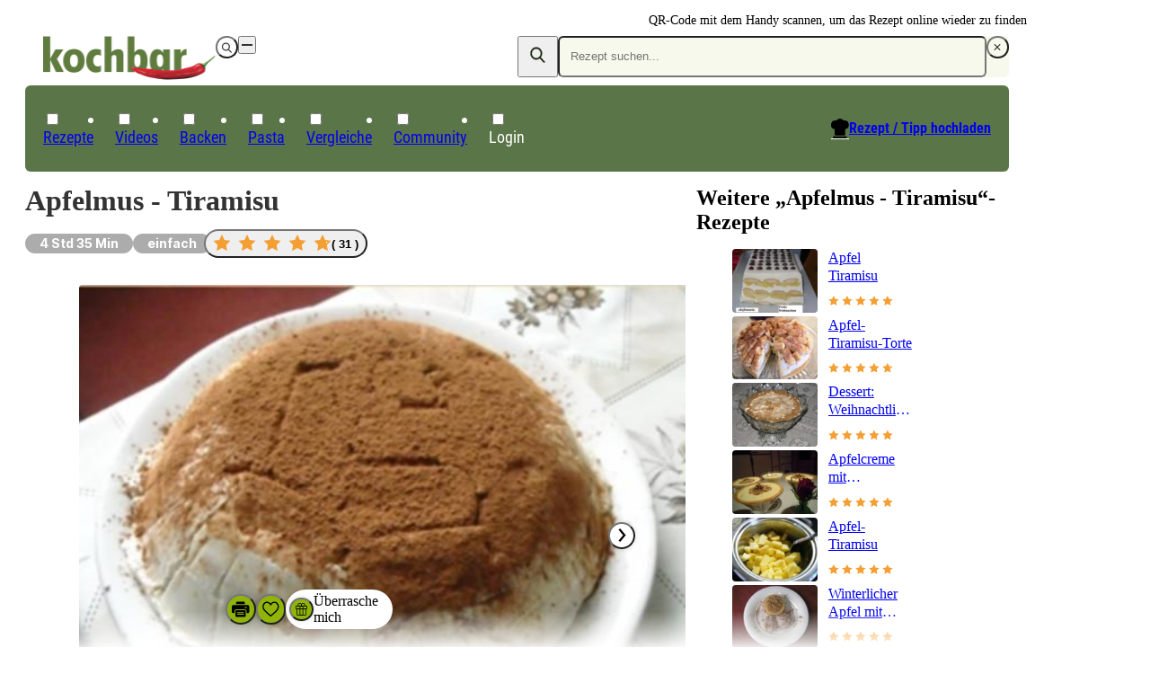

--- FILE ---
content_type: text/html;charset=utf-8
request_url: https://www.kochbar.de/rezept/229561/Apfelmus-Tiramisu.html
body_size: 197425
content:
<!DOCTYPE html><html  lang="de"><head><meta charset="utf-8"><meta name="viewport" content="width=device-width, initial-scale=1.0, maximum-scale=1"><title>Apfelmus Tiramisu - einfach - 328 kcal&#x2F;100g</title><script src="https://cdn.consentmanager.net/delivery/js/semiautomatic.min.js" type="text/javascript" data-cmp-ab="1" data-cmp-cdid="85e9dae732f77" data-cmp-host="a.delivery.consentmanager.net" data-cmp-cdn="cdn.consentmanager.net" data-cmp-codesrc="0" data-hid="consentManager"></script><style>.logo-search-icon[data-v-4c9fd437]{stroke:currentColor;stroke-width:.75px}@media screen{header[data-v-4c9fd437]{align-items:center;display:flex;justify-content:center;left:0;max-height:58px;min-height:58px;position:fixed;right:0;top:0;width:100vw;z-index:50000;--tw-shadow:0 4px 6px -1px rgba(0,0,0,.1),0 2px 4px -2px rgba(0,0,0,.1);--tw-shadow-colored:0 4px 6px -1px var(--tw-shadow-color),0 2px 4px -2px var(--tw-shadow-color);background-color:var(--white);box-shadow:var(--tw-ring-offset-shadow,0 0 #0000),var(--tw-ring-shadow,0 0 #0000),var(--tw-shadow)}@media(min-width:768px){header[data-v-4c9fd437]{background-color:transparent}}.navigation-wrapper[data-v-4c9fd437]{flex-grow:1}header.nav-open[data-v-4c9fd437]{inset:0;margin-bottom:0;max-height:unset;overflow:auto;padding-bottom:1.5rem}header.nav-open[data-v-4c9fd437],header.nav-open nav[data-v-4c9fd437]{display:block}.search-container[data-v-4c9fd437]{display:none;padding-left:1rem;padding-right:1rem}@media(min-width:768px){.search-container[data-v-4c9fd437]{padding-left:0;padding-right:0}}@media(max-width:767px){header.search-open .logo-container[data-v-4c9fd437]{display:none}header.search-open .search-container[data-v-4c9fd437]{display:block}}nav[data-v-4c9fd437]{padding-left:1.125rem;padding-right:1.125rem}@media(min-width:768px){nav[data-v-4c9fd437]{padding:0}}.navigation-wrapper>.search-container[data-v-4c9fd437]{padding:.5rem .375rem}.navigation-wrapper>.logo-container[data-v-4c9fd437]{padding:.75rem 1.25rem}}@media(min-width:768px),print{header[data-v-4c9fd437]{max-height:unset;overflow:visible}header[data-v-4c9fd437],header.nav-open[data-v-4c9fd437]{padding-top:2rem}@media print{header[data-v-4c9fd437],header.nav-open[data-v-4c9fd437]{padding-top:0}}header[data-v-4c9fd437],header.nav-open[data-v-4c9fd437]{--tw-shadow:0 0 #0000;--tw-shadow-colored:0 0 #0000;box-shadow:var(--tw-ring-offset-shadow,0 0 #0000),var(--tw-ring-shadow,0 0 #0000),var(--tw-shadow);position:relative;width:auto}nav[data-v-4c9fd437]{background-color:var(--primary-dark);border-radius:.375rem;border-width:1px;color:var(--white);display:block;grid-column:span 2/span 2}.navigation-wrapper>div[data-v-4c9fd437]{padding:1rem}.navigation-wrapper>.search-container[data-v-4c9fd437]{display:block;padding:0}.navigation-wrapper>.logo-container[data-v-4c9fd437]{display:flex;padding:0}.navigation-wrapper[data-v-4c9fd437]{display:grid;grid-template-columns:repeat(2,minmax(0,1fr));grid-template-rows:repeat(2,auto);row-gap:.125rem}}@media print{nav[data-v-4c9fd437]{display:none}}</style><style>.recipe-content[data-v-4c21b7f3]{display:grid;grid-template-columns:repeat(1,minmax(0,1fr));margin:auto;max-width:700px;row-gap:1rem}@media(min-width:1024px){.recipe-content[data-v-4c21b7f3]{max-width:100%}}.qrcode-wrapper[data-v-4c21b7f3]{align-items:center;gap:.5rem;height:6rem;position:absolute;right:0;top:.25rem}.qrcode-wrapper .qrcode-text[data-v-4c21b7f3]{font-size:.875rem;line-height:1.5;width:10em}@media screen and (min-width:1024px){.recipe-content[data-v-4c21b7f3]{-moz-column-gap:3.25rem;column-gap:3.25rem;grid-template-columns:2fr 1fr}}@media print{.recipe-content[data-v-4c21b7f3]{max-width:-moz-max-content;max-width:max-content}main[data-v-4c21b7f3]{-moz-column-gap:3.25em;column-gap:3.25em;display:grid;grid-template-columns:minmax(0,41.333333%) minmax(0,2fr)}}</style><style>footer[data-v-84504658]{background-color:var(--grey-lightest);background-image:url(/_nuxt/footer.Ci7uEVIK.jpg);background-position:bottom;background-repeat:no-repeat;background-size:120%;contain:content;contain-intrinsic-height:auto 260px;content-visibility:auto;padding-bottom:220px;padding-top:2.5rem;position:relative;z-index:40}.ks-container[data-v-84504658]{background-color:transparent}@media(min-width:550px){footer[data-v-84504658]{background-image:url(/_nuxt/footer-2x.CXP2N-JE.jpg);background-size:900px;contain-intrinsic-height:auto 600px;padding-bottom:400px}}@media(min-width:1024px){footer[data-v-84504658]{background-image:url(/_nuxt/footer-3x.D-zBWRUq.jpg);background-size:1400px;contain-intrinsic-height:auto 700px;padding-bottom:600px}}.copyright[data-v-84504658],nav[data-v-84504658]{font-family:Roboto Condensed Regular,Arial Narrow,Arial,Helvetica,sans-serif;margin-bottom:1rem}.copyright[data-v-84504658]{color:var(--primary-dark);font-size:1.125rem;line-height:2}.privacy-link[data-v-84504658]:hover,a[data-v-84504658]:hover{text-decoration-line:underline}.privacy-link[data-v-84504658],a[data-v-84504658]{color:var(--primary-dark);white-space:nowrap}.privacy-link[data-v-84504658]:hover,a[data-v-84504658]:hover{color:var(--primary)}.privacy-link[data-v-84504658],a[data-v-84504658]{display:block}@media(min-width:1024px){.privacy-link[data-v-84504658],a[data-v-84504658]{display:inline-block}}.privacy-link[data-v-84504658],a[data-v-84504658]{font-size:.875rem;line-height:1.5}@media(min-width:1024px){.privacy-link[data-v-84504658]:after,a[data-v-84504658]:not(:last-child):after{content:"|";padding-left:.375rem;padding-right:.375rem}}</style><style>@media print{.ks-ad{display:none}}.ks-ad{box-sizing:border-box;color:#333;font-family:Inter,Arial Narrow,Arial,Helvetica,sans-serif;pointer-events:none;position:relative;text-decoration:none}.ks-ad>*{pointer-events:auto}.ks-ad img{flex-grow:0;flex-shrink:0;margin:auto}.ks-ad--component{position:relative}.ks-ad.ks-ad--show-ad-tag .ks-ad--component:before{content:"Anzeige";font-size:.75rem;margin-top:-15px;position:absolute;right:0;z-index:10}@media screen{.ks-ad--center-vertical{align-items:center;display:flex;justify-content:center}}.ks-ad--skyscraper{display:none;position:fixed;right:50%;top:160px;width:300px;z-index:45}.ks-ad--skyscraper-left{justify-content:end;margin-right:520px}.ks-ad--skyscraper-right{justify-content:start;margin-right:-820px}@media screen and (min-width:1024px){.ks-ad--skyscraper-right{display:flex}}@media screen and (min-width:1320px){.ks-ad--skyscraper-left{display:flex}}@media screen and (max-width:1320px){.ks-ad--skyscraper-right{margin-right:0;right:0;width:160px}}.ks-ad--skyscraper img{width:100%}.ks-ad--with-background{background:#f7f7f7;padding:1.125rem}.ks-headline-ad-label:after{background:#f7f7f7;color:#333;content:"Anzeige";float:right;font-family:Inter,Arial Narrow,Arial,Helvetica,sans-serif;font-size:.75rem;line-height:1rem;padding:.375rem .5rem;position:relative;top:-.1875rem}div[data-adslot].highlight{min-width:100px;outline:2px dashed red;visibility:visible!important}div[data-adslot].highlight-hidden{outline:2px dashed grey}</style><style>@media print{a[data-v-8a3433e5]{font-weight:400;text-decoration-line:none}}</style><style>div[data-v-05aebbdf]{display:flex}a>img[data-v-05aebbdf]{height:34px;width:119px}@media(min-width:768px){a>img[data-v-05aebbdf]{height:49px;padding-left:1.25rem;width:192px}}@media(min-width:768px),print{div[data-v-05aebbdf] label{display:none}}@media print{a>img[data-v-05aebbdf]{height:31px;padding-left:0;width:109px}}</style><style>button[data-v-1ae59192]{align-items:center;border-radius:9999px;display:flex;height:calc(1em*var(--button-size, 30)/16);justify-content:center;padding:.375em;transition-duration:.15s;transition-property:color,background-color,border-color,outline-color,text-decoration-color,fill,stroke,opacity;transition-timing-function:cubic-bezier(.4,0,.2,1);width:calc(1em*var(--button-size, 30)/16)}[data-v-1ae59192] svg{height:1.1em;width:1.1em}.white-outline[data-v-1ae59192]{border:4px solid #fff;color:var(--white)}.white-black[data-v-1ae59192]{background-color:var(--white);color:var(--black)}.white[data-v-1ae59192]{background-color:var(--white);color:var(--grey-medium-light)}.gray[data-v-1ae59192],.white[data-v-1ae59192]{--tw-shadow:0 0 5px rgba(0,0,0,.15);--tw-shadow-colored:0 0 5px var(--tw-shadow-color);box-shadow:var(--tw-ring-offset-shadow,0 0 #0000),var(--tw-ring-shadow,0 0 #0000),var(--tw-shadow)}.gray[data-v-1ae59192]{background-color:var(--grey-medium-light);color:var(--white)}.ghost[data-v-1ae59192]{background-color:transparent;color:var(--grey-medium-light)}.primary[data-v-1ae59192]{background-color:var(--primary);color:var(--white);--tw-shadow:0 0 5px rgba(0,0,0,.15);--tw-shadow-colored:0 0 5px var(--tw-shadow-color);box-shadow:var(--tw-ring-offset-shadow,0 0 #0000),var(--tw-ring-shadow,0 0 #0000),var(--tw-shadow)}.primary[data-v-1ae59192]:hover{background-color:var(--primary-darker)}.white[data-v-1ae59192]:hover{color:var(--primary)}</style><style>.menu-button[data-v-098eb91d]{align-items:center;display:flex;height:1.25rem;justify-content:center;position:relative;width:1.25rem}.menu-line[data-v-098eb91d]{background-color:var(--text-default);height:2px;position:absolute;transition-duration:.15s;transition-property:transform;transition-timing-function:cubic-bezier(.4,0,.2,1);width:80%}.menu-line[data-v-098eb91d],.menu-line-top[data-v-098eb91d]{transform:translate(var(--tw-translate-x),var(--tw-translate-y)) rotate(var(--tw-rotate)) skew(var(--tw-skew-x)) skewY(var(--tw-skew-y)) scaleX(var(--tw-scale-x)) scaleY(var(--tw-scale-y))}.menu-line-top[data-v-098eb91d]{--tw-translate-y:-.375rem}.menu-line-bottom[data-v-098eb91d]{--tw-translate-y:.375rem}.menu-line-bottom[data-v-098eb91d],.nav-open .menu-line-center[data-v-098eb91d]{transform:translate(var(--tw-translate-x),var(--tw-translate-y)) rotate(var(--tw-rotate)) skew(var(--tw-skew-x)) skewY(var(--tw-skew-y)) scaleX(var(--tw-scale-x)) scaleY(var(--tw-scale-y))}.nav-open .menu-line-center[data-v-098eb91d]{--tw-scale-x:0}.nav-open .menu-line-top[data-v-098eb91d]{--tw-rotate:45deg;--tw-translate-y:0}.nav-open .menu-line-bottom[data-v-098eb91d],.nav-open .menu-line-top[data-v-098eb91d]{transform:translate(var(--tw-translate-x),var(--tw-translate-y)) rotate(var(--tw-rotate)) skew(var(--tw-skew-x)) skewY(var(--tw-skew-y)) scaleX(var(--tw-scale-x)) scaleY(var(--tw-scale-y))}.nav-open .menu-line-bottom[data-v-098eb91d]{--tw-rotate:-45deg;--tw-translate-y:0}</style><style>form[data-v-c2f977fb]{display:flex;position:relative}form[data-v-c2f977fb],ul[data-v-c2f977fb]{background-color:var(--primary-light);border-radius:.375rem}ul[data-v-c2f977fb]{margin-top:.5rem;width:100%}form>button[data-v-c2f977fb]{color:var(--primary-dark);line-height:1;padding:.625rem .75rem}.search-icon[data-v-c2f977fb]{margin-bottom:2px;stroke:currentColor;stroke-width:.75px}@supports selector(:focus-visible){[data-v-c2f977fb]:focus-visible{outline:5px auto Highlight}[data-v-c2f977fb]:focus{outline:2px solid transparent;outline-offset:2px}}ul[data-v-c2f977fb]{display:none}input:focus~ul[data-v-c2f977fb],ul[data-v-c2f977fb]:hover{display:block}</style><style>input[data-v-0d6d2de9]{background-color:var(--primary-light);border-radius:.375rem;color:var(--primary-dark);padding:.75rem .75rem .75rem 0;width:100%}@media(min-width:768px){input[data-v-0d6d2de9]{padding:.75rem}}input[data-v-0d6d2de9]{line-height:1.125}input[data-v-0d6d2de9]:focus{outline:2px solid transparent;outline-offset:2px}</style><style>.create-recipe[data-v-d188d3e9]{display:none}.search-toque-icon[data-v-d188d3e9]{border-bottom:1px solid #fff}a.register[data-v-d188d3e9]{color:var(--grey-light);font-size:.875rem;font-weight:400;line-height:1.5;text-decoration-line:underline}@media(min-width:768px){ul[data-v-d188d3e9]{align-items:center;display:flex;gap:.25rem;padding-left:.5rem;padding-right:.5rem;padding-top:.375rem}.create-recipe[data-v-d188d3e9]{display:block;font-size:1rem;line-height:1;margin-left:auto;padding:.375rem .75rem .75rem;position:relative}.create-recipe[data-v-d188d3e9] svg{position:absolute;right:100%}.create-recipe a[data-v-d188d3e9]{align-items:center;display:inline-flex;text-decoration-line:underline}.create-recipe a[data-v-d188d3e9]:hover{text-decoration-line:none}.create-recipe a[data-v-d188d3e9]{font-family:Roboto Condensed Bold,Arial Narrow,Arial,Helvetica,sans-serif;position:relative}}</style><style>a[data-v-e018e39d]{white-space:nowrap}label .icon-wrapper[data-v-e018e39d]{align-items:center;display:inline-flex;justify-content:center}@media(min-width:768px){label .icon-wrapper[data-v-e018e39d]{display:none}}label .icon-wrapper[data-v-e018e39d]{background-color:var(--primary);border-radius:9999px;color:var(--white);font-size:.75rem;height:1.5rem;width:1.5rem}:checked+label .icon-wrapper[data-v-e018e39d]{--tw-rotate:180deg;transform:translate(var(--tw-translate-x),var(--tw-translate-y)) rotate(var(--tw-rotate)) skew(var(--tw-skew-x)) skewY(var(--tw-skew-y)) scaleX(var(--tw-scale-x)) scaleY(var(--tw-scale-y))}label[data-v-e018e39d]{align-items:center;cursor:pointer;display:flex;justify-content:space-between}.parent-link[data-v-e018e39d]{font-weight:700;position:relative;transition-duration:.2s;transition-property:color,background-color,border-color,text-decoration-color,fill,stroke;transition-timing-function:cubic-bezier(.4,0,.2,1)}@media(min-width:768px){.parent-link[data-v-e018e39d]{font-weight:400}}.parent-link[data-v-e018e39d]{font-size:1rem;line-height:1.5}@media(min-width:768px){.parent-link[data-v-e018e39d]{font-size:1.125rem;line-height:2}}.parent-link[data-v-e018e39d]{border-bottom-width:1px}@media(min-width:768px){.parent-link[data-v-e018e39d]{border-width:0}}.parent-link[data-v-e018e39d]{border-color:var(--grey-lighter);line-height:1.15}@media(min-width:768px){.parent-link[data-v-e018e39d]{font-family:Roboto Condensed Regular,Arial Narrow,Arial,Helvetica,sans-serif}}.parent-link[data-v-e018e39d]:first-of-type{margin-top:2rem}@media(min-width:768px){.parent-link[data-v-e018e39d]:first-of-type{margin-top:0}}.parent-link[data-v-e018e39d]:first-of-type{border-top-width:1px}@media(min-width:768px){.parent-link[data-v-e018e39d]:first-of-type{border-width:0}}label>a[data-v-e018e39d],label>span[data-v-e018e39d]{padding-bottom:1.125rem;padding-top:1.125rem}@media(min-width:768px){label>a[data-v-e018e39d],label>span[data-v-e018e39d]{padding-bottom:0;padding-top:0}}label>a[data-v-e018e39d],label>span[data-v-e018e39d]{display:inline-block}ul[data-v-e018e39d]{display:none;padding-left:1rem}@media(min-width:768px){ul[data-v-e018e39d]{padding-left:0}}:checked~ul[data-v-e018e39d]{display:block}@media(min-width:768px){ul[data-v-e018e39d]{left:-1px;position:absolute;top:100%}:checked~ul[data-v-e018e39d]{display:none}.parent-link[data-v-e018e39d]{border-top-left-radius:.25rem;border-top-right-radius:.25rem;font-size:1.125rem;padding:.375rem .75rem .75rem}.parent-link[data-v-e018e39d]:hover{background-color:var(--white);color:var(--primary-dark)}.parent-link:hover ul[data-v-e018e39d]{background-color:var(--white);display:block}.parent-link:hover .has-children[data-v-e018e39d]{border-width:1px;border-top:0;min-width:calc(100% + 2px)}}</style><style>.child-link a[data-v-1bbc2ff9]{color:var(--text-default);cursor:pointer;display:inline-block;font-size:1rem;line-height:1.15;padding:.5rem;transition-duration:.2s;transition-property:color,background-color,border-color,text-decoration-color,fill,stroke;transition-timing-function:cubic-bezier(.4,0,.2,1);white-space:nowrap}@media(hover:hover){.child-link a[data-v-1bbc2ff9]:hover{color:var(--primary)}}</style><style>.recipe-head-headline[data-v-51fa20af]{color:var(--text-default);font-size:2rem;line-height:1.25;margin-bottom:.75rem;margin-top:.75rem}.recipe-head-content[data-v-51fa20af]{align-items:center;display:flex;flex-wrap:wrap;gap:.5rem}.rater[data-v-51fa20af]{flex:0 0 100%}@media(min-width:550px){.rater[data-v-51fa20af]{flex:none}}.rater[data-v-51fa20af]{margin-left:-.5rem}.print-image[data-v-51fa20af]{display:none}@media print{.print-image[data-v-51fa20af]{display:block}}.print-image[data-v-51fa20af]{height:100%;margin-bottom:.75rem;margin-top:.75rem;max-height:200px;max-width:260px;width:100%}@media print{.recipe-head-headline[data-v-51fa20af]{line-height:2.5rem}}</style><style>span[data-v-cc541cc6]{border-radius:9999px;display:inline-block;font-family:Inter,Arial Narrow,Arial,Helvetica,sans-serif;font-size:.875rem;line-height:1.5;line-height:1rem;padding:.375rem 1rem;white-space:nowrap}.big[data-v-cc541cc6]{padding:.5rem .75rem}.compact[data-v-cc541cc6]{padding-bottom:.1875rem;padding-top:.1875rem}.thin[data-v-cc541cc6]{padding:.1875rem .5rem}.gray[data-v-cc541cc6]{background-color:var(--grey-light)}.black[data-v-cc541cc6],.gray[data-v-cc541cc6]{color:var(--white)}.black[data-v-cc541cc6]{background-color:var(--black);--tw-bg-opacity:.8}.primary-light[data-v-cc541cc6]{background-color:var(--primary-light)}.primary[data-v-cc541cc6]{background-color:var(--primary);color:var(--white)}@media print{span[data-v-cc541cc6]{background-color:transparent!important;color:var(--text-default)!important;padding-left:0}}</style><style>.star-button[data-v-0eb6e905]{border-radius:9999px}.star-button[data-v-0eb6e905]:hover{--tw-shadow:0 0 5px rgba(0,0,0,.15);--tw-shadow-colored:0 0 5px var(--tw-shadow-color);box-shadow:var(--tw-ring-offset-shadow,0 0 #0000),var(--tw-ring-shadow,0 0 #0000),var(--tw-shadow)}.star-button[data-v-0eb6e905]{align-items:center;display:flex;gap:1rem;padding:.25rem .5rem}.star[data-v-0eb6e905]{height:1.75rem;width:1.75rem}.overlay-content[data-v-0eb6e905]{align-items:center;display:flex;flex-direction:column;gap:1rem;justify-content:center;margin-top:1.5rem;position:relative;text-align:center}</style><style>div[data-v-8c52876c]{align-items:center;display:flex}.star-wrapper[data-v-8c52876c],div[data-v-8c52876c]{gap:.5rem}.star-wrapper[data-v-8c52876c]{display:inline-grid;grid-template-columns:repeat(5,minmax(0,1fr))}.star-wrapper.small[data-v-8c52876c]{gap:.1875rem}.star-wrapper.medium[data-v-8c52876c]{gap:.25rem}.star-wrapper.big[data-v-8c52876c]{gap:.5rem}.star-count[data-v-8c52876c]{font-weight:600;white-space:nowrap}.star-count.small[data-v-8c52876c]{font-size:.75rem;line-height:1.25}.star-count.medium[data-v-8c52876c]{font-size:.875rem;line-height:1.5}.big>.star[data-v-8c52876c]{height:1.25rem;width:1.25rem}.medium>.star[data-v-8c52876c]{height:1rem;width:1rem}.small>.star[data-v-8c52876c]{height:.75rem;width:.75rem}</style><style>.star[data-v-0ceb8e4a]{display:grid;height:1rem;place-content:center;width:1rem}.star[data-v-0ceb8e4a],.star-fill[data-v-0ceb8e4a]{background-color:var(--star-yellow);clip-path:polygon(50% 0,64.5% 30%,97.5% 34.5%,74% 58%,79.5% 90.5%,50% 75%,20.5% 90.5%,26% 58%,2.5% 34.5%,35.5% 30%)}.star[data-v-0ceb8e4a]{position:relative}.star-fill[data-v-0ceb8e4a]{background:linear-gradient(to right,var(--star-yellow) calc(var(--fill)*100%),var(--white) calc(var(--fill)*100%));content:"";display:block;height:60%;left:20%;position:absolute;top:20%;width:60%}</style><style>.gallery[data-v-0daad13d]:hover figcaption{opacity:1;transition-delay:0s}[data-v-0daad13d] ul{aspect-ratio:3/2;gap:.5rem}.upload-recipe-slide[data-v-0daad13d]{position:relative}.upload-recipe-slide>img[data-v-0daad13d]{height:100%;-o-object-fit:cover;object-fit:cover;width:100%}.upload-overlay[data-v-0daad13d]{left:50%;position:absolute;top:50%;--tw-translate-x:-50%;--tw-translate-y:-50%;text-align:center;transform:translate(var(--tw-translate-x),var(--tw-translate-y)) rotate(var(--tw-rotate)) skew(var(--tw-skew-x)) skewY(var(--tw-skew-y)) scaleX(var(--tw-scale-x)) scaleY(var(--tw-scale-y))}</style><style>.gallery[data-v-89b68166]{margin-left:auto;margin-right:auto;position:relative}ul[data-v-89b68166]{display:flex;height:100%;overflow-x:auto;scroll-behavior:smooth;transform:translate(0);transition-duration:.15s;transition-property:transform;transition-timing-function:cubic-bezier(.4,0,.2,1);width:100%}ul[data-v-89b68166] li{flex-shrink:0;margin-right:1px;position:relative;width:100%}</style><style>.direction-button:disabled{opacity:0}.direction-button{position:absolute;top:50%;--tw-translate-y:-50%;background-color:#fffffff2;color:var(--grey);transform:translate(var(--tw-translate-x),var(--tw-translate-y)) rotate(var(--tw-rotate)) skew(var(--tw-skew-x)) skewY(var(--tw-skew-y)) scaleX(var(--tw-scale-x)) scaleY(var(--tw-scale-y))}.direction-button-left{left:1rem}.direction-button-right{right:1rem}</style><style>figure[data-v-3a2dbddd]{border-radius:.25rem;font-size:.875rem;line-height:1.5;overflow:hidden;position:relative}figure[data-v-3a2dbddd],img[data-v-3a2dbddd]{height:100%;width:100%}img[data-v-3a2dbddd]{-o-object-fit:cover;object-fit:cover}figcaption[data-v-3a2dbddd]{color:var(--white);opacity:0;width:100%}figcaption[data-v-3a2dbddd]:hover{transition-delay:75ms}figcaption[data-v-3a2dbddd]{background:linear-gradient(transparent,#0009);bottom:0;left:0;padding:1.5rem;position:absolute;transition-delay:2s;transition-duration:.3s;transition-property:opacity;transition-timing-function:cubic-bezier(.4,0,.2,1)}figure:hover figcaption[data-v-3a2dbddd]{opacity:1;transition-delay:0s}</style><style>h2[data-v-10326287]{margin-bottom:1rem;margin-top:1rem;overflow-wrap:break-word}ul[data-v-10326287]{display:flex;overflow-y:hidden}@media(min-width:1024px){ul[data-v-10326287]{flex-wrap:wrap}}ul[data-v-10326287]{flex-shrink:0;gap:1.25rem}@media(min-width:1024px){ul[data-v-10326287]{gap:.75rem}}ul[data-v-10326287]{scroll-snap-type:x mandatory}li[data-v-10326287]{width:135px}@media(min-width:1024px){li[data-v-10326287]{width:auto}}li[data-v-10326287]{flex-shrink:0}@media(min-width:1024px){li[data-v-10326287]{flex-shrink:1}}li[data-v-10326287]{display:flex;flex-direction:column;scroll-snap-align:center}.small[data-v-10326287]{gap:1.25rem}.small li[data-v-10326287]{width:135px}li[data-v-10326287] img{width:100%}</style><style>@media(min-width:1024px){a.rrt-root[data-v-101942c6]{display:grid;grid-template-columns:repeat(3,minmax(0,1fr))}[data-v-101942c6] .title{font-size:1rem;line-height:1.5;margin-bottom:.25rem}}[data-v-101942c6] .title{line-height:1.25rem}@media(min-width:1024px){[data-v-101942c6] .title{display:-webkit-box;overflow:hidden;-webkit-box-orient:vertical;-webkit-line-clamp:3}}</style><style>.play-icon[data-v-b34e1d1b]{align-items:center;aspect-ratio:1/1;background-color:var(--white);border-radius:9999px;display:flex;justify-content:center;left:.375rem;position:absolute;top:.375rem;width:24px;z-index:10}</style><style>a[data-v-e6c55f02]{display:flex;flex-direction:column;gap:.75rem}.title[data-v-e6c55f02]{display:-webkit-box;font-size:1rem;-webkit-line-clamp:2;line-height:1.5;line-height:1.25rem;margin-bottom:.75rem;overflow:hidden;overflow-wrap:break-word}.horizontal[data-v-e6c55f02],.title[data-v-e6c55f02]{-webkit-box-orient:vertical}.horizontal[data-v-e6c55f02]{display:grid;display:-webkit-box;gap:.75rem;grid-template-columns:repeat(3,minmax(0,1fr));grid-template-columns:auto repeat(2,1fr);-webkit-line-clamp:3;overflow:hidden}.horizontal .title[data-v-e6c55f02]{font-size:1rem;line-height:1.25;margin-bottom:.25rem}img[data-v-e6c55f02]{border-radius:.25rem}</style><style>table[data-v-87809b78]{margin-top:2.5rem;width:100%}@media print{table[data-v-87809b78]{margin-top:1rem}}table[data-v-87809b78]:first-of-type{margin-top:.875rem}th[data-v-87809b78]{text-align:left}.section-header[data-v-87809b78]{display:flex;flex-wrap:wrap}th[data-v-87809b78]{padding:.5rem}@media(min-width:768px){th[data-v-87809b78]{padding:.25rem .75rem}}@media print{th[data-v-87809b78]{padding:.25rem 0}}th[data-v-87809b78]:after{content:":"}h2[data-v-87809b78]{font-size:1.5rem;line-height:1.25}</style><style>div[data-v-a595fc65]{align-items:center;display:grid;grid-template-columns:auto 1fr auto;margin-bottom:.25em;margin-top:.25em;width:100%}.value-display[data-v-a595fc65]{background-color:var(--primary-light);display:inline-block;font-size:.875em;line-height:1.286;padding:.375em .625em;text-align:center}.move-to-left[data-v-a595fc65]{--tw-translate-x:50%}.move-to-left[data-v-a595fc65],.move-to-right[data-v-a595fc65]{transform:translate(var(--tw-translate-x),var(--tw-translate-y)) rotate(var(--tw-rotate)) skew(var(--tw-skew-x)) skewY(var(--tw-skew-y)) scaleX(var(--tw-scale-x)) scaleY(var(--tw-scale-y))}.move-to-right[data-v-a595fc65]{--tw-translate-x:-50%}</style><style>td[data-v-a02633d6]{width:50%}@media print{td[data-v-a02633d6]{padding-left:0;padding-right:0}}</style><style>tr[data-v-d40f2e7e]:first-child td{border-top-color:var(--grey-lighter);border-top-width:1px}</style><style>td[data-v-8533c3d4]{overflow-wrap:break-word;padding:.5rem;word-break:break-word}@media(min-width:768px){td[data-v-8533c3d4]{padding:.25rem .75rem}}td[data-v-8533c3d4]{border-bottom-color:var(--grey-lighter);border-bottom-width:1px}</style><style>.amount-cell[data-v-0d2fc69d]{text-align:right}@media screen and (min-width:768px){.amount-cell.highlighted[data-v-0d2fc69d]{background-color:var(--primary-light);text-align:left}}.special-amount[data-v-0d2fc69d]{color:var(--grey-medium-light);font-style:italic}</style><style>.summary[data-v-301ecbda]{align-items:center;cursor:pointer;display:flex;justify-content:space-between;padding:.5rem}</style><style>.first-nutrition-fact[data-v-6fb91f83]{margin-top:.5rem}@media(min-width:768px){.first-nutrition-fact[data-v-6fb91f83]{margin-top:0}}.facts-wrapper[data-v-6fb91f83]{display:flex;flex-direction:column}@media(min-width:768px){.facts-wrapper[data-v-6fb91f83]{flex-direction:row}}.facts-wrapper[data-v-6fb91f83]{justify-content:space-between}@media(min-width:768px){.facts-wrapper[data-v-6fb91f83]{align-items:center}}@media print{.facts-wrapper[data-v-6fb91f83]{display:grid;grid-template-columns:repeat(1,minmax(0,1fr));row-gap:.25rem;width:50%}}</style><style>div[data-v-f0682153]{display:flex}@media(min-width:768px){div[data-v-f0682153]{flex-direction:column}}div[data-v-f0682153]{gap:.5rem}@media(min-width:768px){div[data-v-f0682153]{gap:0}}div[data-v-f0682153]{font-size:.875rem;line-height:1.5}@media(min-width:768px){div[data-v-f0682153]{font-size:1rem;line-height:1.5;line-height:1.25rem}}span[data-v-f0682153]{width:50%}@media(min-width:768px){span[data-v-f0682153]{width:auto}}@media print{.nutrition-fact[data-v-f0682153]{flex-direction:row;gap:1.5rem;justify-content:space-between}.nutrition-fact>.value[data-v-f0682153]{text-align:right}}</style><style>.qrlogo-wrapper[data-v-b92ea635]{height:100%;position:relative}.qrlogo-wrapper .logo[data-v-b92ea635]{background-color:var(--white);border-radius:9999px;height:40%;left:50%;padding:2.5%;position:absolute;top:50%;transform:translate(-50%,-50%);width:40%}.qrlogo-wrapper .qrcode[data-v-b92ea635]{height:100%;width:auto}</style><style>.shortened{overflow:hidden}@media(min-width:768px){.shortened{overflow:auto}}.shortened{max-height:250px}@media(min-width:768px){.shortened{max-height:none}}@media print{.read-more{display:none!important}}.read-more{background-image:linear-gradient(#fff0,#fff 100px);bottom:0;flex-direction:column;height:150px;justify-content:flex-end;left:0;position:absolute;right:0}@media(min-width:768px){.read-more{display:none}}</style><style>.dl-wrapper[data-v-db07dd5d]{display:grid;font-size:.875rem;grid-template-columns:repeat(2,minmax(0,1fr));line-height:1.5;margin-top:.5rem}dl[data-v-db07dd5d]{display:flex}dt[data-v-db07dd5d]{width:12ch}dd[data-v-db07dd5d]{font-weight:700}.color-bar[data-v-db07dd5d]{display:flex;justify-content:space-between}span[data-v-db07dd5d]{display:inline-block;height:.25rem;width:calc(var(--width) - 3px)}span.preparationTime[data-v-db07dd5d]{background-color:var(--primary)}span.cookingTime[data-v-db07dd5d]{background-color:var(--red)}span.waitingTime[data-v-db07dd5d]{background-color:var(--blue)}dl.preparationTime[data-v-db07dd5d]{color:var(--primary)}dl.cookingTime[data-v-db07dd5d]{color:var(--red)}dl.waitingTime[data-v-db07dd5d]{color:var(--blue)}span.totalTime[data-v-db07dd5d]{display:none}dl.totalTime[data-v-db07dd5d]{flex-direction:column;grid-column:2/3;grid-row:1/3;justify-self:end}</style><style>h3[data-v-af7b1104]{font-size:1rem;font-weight:700;line-height:1.5;margin-bottom:.5rem;margin-top:1rem}strong[data-v-af7b1104]{padding-right:.5rem}li[data-v-af7b1104]{list-style-type:none}p[data-v-af7b1104]{margin-bottom:2rem;margin-top:0;overflow-wrap:break-word}</style><style>a[data-v-26d113f6]{color:var(--grey-medium-light);font-size:.875rem;font-weight:700;line-height:1.5;text-decoration-line:underline}</style><style>.creator-wrapper[data-v-faf4806c]{align-items:center;color:var(--grey-medium-light);display:flex;font-size:.875rem;gap:1rem;line-height:1.5}.name[data-v-faf4806c]{font-weight:700}a.name[data-v-faf4806c]{text-decoration-line:underline}@media(min-width:550px){.creator-wrapper.with-avatar:not(.reverse) .creator-data[data-v-faf4806c]{text-align:right}}.reverse[data-v-faf4806c]{flex-direction:row-reverse;justify-content:flex-end}</style><style>.avatar[data-v-89ae583b]{aspect-ratio:1/1;border-radius:9999px}</style><style>.tbl-feed-full-width[data-v-aaeec5b0]{width:100%}</style><style>.koop-teasers{align-items:flex-start;display:flex;flex-wrap:nowrap;gap:.375rem}</style><style>.action-bar-bg[data-v-56f9dd4a],.action-bar-wrapper[data-v-56f9dd4a]{background-color:var(--white);border-top-color:var(--grey-lighter);border-top-width:1px;bottom:0;--tw-translate-x:-1rem;position:fixed;transform:translate(var(--tw-translate-x),var(--tw-translate-y)) rotate(var(--tw-rotate)) skew(var(--tw-skew-x)) skewY(var(--tw-skew-y)) scaleX(var(--tw-scale-x)) scaleY(var(--tw-scale-y));transition-timing-function:cubic-bezier(.4,0,.2,1);width:100%;z-index:50}@media screen and (min-width:550px){.action-bar-bg[data-v-56f9dd4a],.action-bar-wrapper[data-v-56f9dd4a]{background-color:transparent;border-top-width:0}}.action-bar-bg[data-v-56f9dd4a]{height:67px;left:0;pointer-events:none;right:0}@media screen and (min-width:550px){.action-bar-bg[data-v-56f9dd4a]{height:80px}}.action-bar-wrapper[data-v-56f9dd4a]{padding-bottom:0;padding-top:0;pointer-events:none}@media(min-width:1024px){.action-bar-wrapper[data-v-56f9dd4a]{padding-left:1rem;padding-right:1rem}}.action-bar-wrapper[data-v-56f9dd4a]{max-width:600px}@media screen and (min-width:550px){.action-bar-bg[data-v-56f9dd4a]{background-image:linear-gradient(#fff0 50%,#ffffffe6)}}.animate[data-v-56f9dd4a]{transition-duration:.3s;transition-property:transform;transition-timing-function:cubic-bezier(.4,0,.2,1)}.action-bar-icons[data-v-56f9dd4a]{align-items:center;display:flex;gap:1.25rem;justify-content:center;padding-bottom:.75rem;padding-top:.75rem}.action-bar-icons[data-v-56f9dd4a]>*{pointer-events:auto}@media screen and (min-width:550px){.action-bar-icons[data-v-56f9dd4a]{gap:.5rem;padding-bottom:1.25rem;padding-top:1.25rem}}.action-bar-surpriseme[data-v-56f9dd4a]{align-items:center;background-color:var(--white);border-color:var(--primary);border-radius:9999px;border-width:1px;cursor:pointer;display:flex;gap:.5rem;padding:.25rem 1rem .25rem .25rem}.hide-action-bar[data-v-56f9dd4a]{--tw-translate-y:90px;transform:translate(var(--tw-translate-x),var(--tw-translate-y)) rotate(var(--tw-rotate)) skew(var(--tw-skew-x)) skewY(var(--tw-skew-y)) scaleX(var(--tw-scale-x)) scaleY(var(--tw-scale-y))}h4[data-v-56f9dd4a]{line-height:1.5rem}</style><style>h2[data-v-bb2c2f6e]{font-size:1.5rem;line-height:1.25;margin-bottom:1rem;margin-top:1rem}ul[data-v-bb2c2f6e]{display:flex;gap:.375rem;-moz-column-gap:.25rem;column-gap:.25rem;flex-wrap:wrap}</style><style>h2[data-v-0f1b7df6]{font-size:1.5rem;line-height:1.25;margin-bottom:1rem;margin-top:1rem}ul[data-v-0f1b7df6]{display:flex;gap:.375rem;-moz-column-gap:.25rem;column-gap:.25rem;flex-wrap:wrap}</style><style>ol[data-v-2c61981a]{display:flex;list-style-type:none;margin-top:3rem;padding:0}@media(min-width:768px){ol[data-v-2c61981a]{padding-left:1.25rem}}@media print{ol[data-v-2c61981a]{display:none}}li[data-v-2c61981a]{display:flex;line-height:1rem;padding:0}li[data-v-2c61981a]:after{content:"»";display:inline-block;padding:0 .5rem;text-decoration-line:none}li[data-v-2c61981a]:last-child:after{--tw-content:none;content:var(--tw-content)}</style><style>a[data-v-12f64edc],span[data-v-12f64edc]{color:var(--primary-dark);display:inline;font-size:.75rem;font-weight:700;line-height:1.25}</style><link rel="stylesheet" href="/_nuxt/entry.FEqfspq7.css" crossorigin><link rel="stylesheet" href="/_nuxt/AdSlot.CHyfJh9p.css" crossorigin><link rel="stylesheet" href="/_nuxt/Breadcrumbs.D7fTIIFw.css" crossorigin><link rel="stylesheet" href="/_nuxt/RecipeDetailConfig.CbODPKzl.css" crossorigin><link rel="stylesheet" href="/_nuxt/TextButton.87KDpKn4.css" crossorigin><link rel="stylesheet" href="/_nuxt/LoadingSpinner.DKcuK9xt.css" crossorigin><link rel="stylesheet" href="/_nuxt/RecipeCreatorDisplay.MxFB-Dsb.css" crossorigin><link rel="stylesheet" href="/_nuxt/Tag.DWaDDN6O.css" crossorigin><link rel="stylesheet" href="/_nuxt/SliderWrapper.Daij19so.css" crossorigin><link rel="stylesheet" href="/_nuxt/RecipeTeaser.jRkUPJ4I.css" crossorigin><link rel="preload" as="fetch" fetchpriority="low" crossorigin="anonymous" href="/_nuxt/builds/meta/abf5d85c-19b6-4ecc-9f96-74659f58968e.json"><script data-hid="cmConfig"> window.cmp_imprinturl = "https://www.kochbar.de/impressum.html"; window.cmp_privacyurl = "https://www.kochbar.de/datenschutzerklaerung.html"; window.cmp_tacurl = "https://www.kochbar.de/nutzungsbedingungen-die-agb-von-kochbar.html"; window.cmp_logo = "https://www.kochbar.de/_nuxt/logo-kb.CcT2B0a9.png"; </script><meta name="format-detection" content="telephone=no"><meta name="application-name" content="kochbar.de"><meta property="og:site_name" content="kochbar.de"><meta property="og:locale" content="de_DE"><meta name="twitter:site" content="@kochbar_de"><meta property="fb:app_id" content="204675596242936"><meta property="fb:pages" content="194105737306503,124104987628027,111599245538371,117684391607862,239120276583903,266757250160112,1454514321469830,178882185489953,30348199168,166726346997500,330839743786721,300214687033963,697416243614429,172126566151724,352452876652,569171623099926,1337570659594196,173991205972288,604416652964263,1380217298913908,627224874047122,325294534314810,799382343418682,510448035778639,204361269723401,103861982996252,342504153220,523201744538840,1221159558013902,926878500682839,229745323881807,214076548745814,1003810849750816,111739172180831,26655373036,564841456963044,116041915128459,117288514998039,246920592454499,1504655319852128,312477735610954,589696624451970,500288539998867,109316519105605,782641571898972,884037754946415,152244254820340,344298299239022,988921081254049,821111768015272,94825778822,107044789332155,229266227516341,214162275642004,1873402036208553,182457408463803,959361844138648,144722518914405,147540128640174,150448581647559,243778202413363,179133132098813,146195955458969,119845424729050,1501034576891351,212099256910,109554329073084,1033142673383069,284325694910897,597100827093490,306829742705778,287387908019766,163921230374546,1691607947725270,201661833532500,484732465060892,261148567315450,971172746287225,133545496657622,258775160886010,610043092408105,103089546411451,543535275810227,665695316811655,649072851797522,1902133713332955,1689088988036776,118632421482035,396113210495075,110938122311316,208183512231,110117102430749,442792692750892,128135430589858,151263271555768,1750620275179961,1271279862973029,2007029212903673,892072354287060"><link rel="icon" type="image/x-icon" href="/favicon.ico"><meta name="robots" content="index, follow, max-snippet:-1, max-image-preview:large, max-video-preview:-1"><meta name="description" content="Raffiniertes Rezept für Apfelmus Tiramisu - super & sehr gut bewertet. Mit verständlicher Schritt-für-Schritt-Anleitung. Jetzt im Kochbuch speichern!"><meta property="og:title" content="Apfelmus Tiramisu - einfach - 328 kcal/100g"><meta property="og:url" content="https://www.kochbar.de/rezept/229561/Apfelmus-Tiramisu.html"><meta property="og:canonical" content="https://www.kochbar.de/rezept/229561/Apfelmus-Tiramisu.html"><meta property="og:description" content="Raffiniertes Rezept für Apfelmus Tiramisu - super & sehr gut bewertet. Mit verständlicher Schritt-für-Schritt-Anleitung. Jetzt im Kochbuch speichern!"><meta property="og:type" content="article"><meta name="twitter:card" content="summary_large_image"><meta name="twitter:title" content="Apfelmus Tiramisu - einfach - 328 kcal/100g"><meta name="twitter:description" content="Raffiniertes Rezept für Apfelmus Tiramisu - super & sehr gut bewertet. Mit verständlicher Schritt-für-Schritt-Anleitung. Jetzt im Kochbuch speichern!"><meta property="og:image" content="https://ais.kochbar.de/kbrezept/229561_124602/1200x1200/apfelmus-tiramisu-rezept.jpg"><link rel="canonical" href="https://www.kochbar.de/rezept/229561/Apfelmus-Tiramisu.html"><script type="application/ld+json" data-hid="recipe">{"@context":"https://schema.org","@type":"Recipe","name":"Apfelmus Tiramisu - einfach - 328 kcal/100g","url":"/rezept/229561/Apfelmus-Tiramisu.html","author":{"@type":"Person","name":"S****n"},"datePublished":"2009-09-01","description":"Raffiniertes Rezept für Apfelmus Tiramisu - super & sehr gut bewertet. Mit verständlicher Schritt-für-Schritt-Anleitung. Jetzt im Kochbuch speichern!","recipeCuisine":"Internationale Küche","recipeYield":"6 servings","image":"https://ais.kochbar.de/kbrezept/229561_124602/1200x1200/apfelmus-tiramisu-rezept.jpg","recipeInstructions":[{"@type":"HowToStep","text":"Das QimiQ / Sahnebasis glattrühren, Apfelmus, Zitronensaft, Zimt dazurühren und gut vermischen, die geschlagene Schlagsahne  vorsichtig unterheben.\r\nDie Löffelbiskuit / Biskotten mit der Milch- Zimt- Mischung benetzen und mit der Apfelmuscreme schichtweise in eine beliebige Form geben. \r\nMit Apfelmuscreme abschliessen und über Nacht oder mindestens 4 Stunden in den Kühlschrank stellen.\r\nVor dem Servieren noch mit Zimt oder Kakao bestreuen."}],"aggregateRating":{"@type":"AggregateRating","ratingValue":5,"ratingCount":31,"worstRating":1,"bestRating":5,"reviewCount":9},"totalTime":"PT275M","keywords":"Apfelmus Glas, Zimt, Zitronensaft","recipeIngredient":["700 Gramm Apfelmus Glas","&frac12; Teelöffel (gestrichen) Zimt","1 Teelöffel (gestrichen) Zitronensaft","250 Gramm QimiQ / Sahnebasis","250 Gramm Schlagsahne steif","60 Stück Löffelbiskuits / Biskotten","125 ml Milch","&frac12; Teelöffel (gestrichen) Zimt","Zimt oder Kakao zum Bestreuen"],"recipeCategory":["Kuchen/Torte","Kaffee & Kuchen","Frühling","Sommer","Herbst","Winter","Dessert","schnell & einfach","Vegetarisch","Party"],"nutrition":{"@type":"NutritionInformation","calories":"328 kcal","fatContent":"8.6 g","proteinContent":"8.5 g","carbohydrateContent":"53.5 g","servingSize":"100 g"}}</script><script type="application/ld+json" data-hid="breadcrumbList">{"@context":"https://schema.org","@type":"BreadcrumbList","itemListElement":[{"@type":"ListItem","position":1,"name":"Home","item":"https://www.kochbar.de/"},{"@type":"ListItem","position":2,"name":"Rezept","item":"https://www.kochbar.de/rezept/"},{"@type":"ListItem","position":3,"name":"Apfelmus - Tiramisu"}]}</script><script type="module" src="/_nuxt/B73X_U4A.js" crossorigin></script><style type="text/css" data-primevue-style-id="base" >.p-hidden-accessible{border:0;clip:rect(0 0 0 0);height:1px;margin:-1px;opacity:0;overflow:hidden;padding:0;pointer-events:none;position:absolute;white-space:nowrap;width:1px;}.p-overflow-hidden{overflow:hidden;padding-right:var(--p-scrollbar-width);}[object Object]</style><style type="text/css" data-primevue-style-id="virtualscroller" >.p-virtualscroller{position:relative;overflow:auto;contain:strict;transform:translateZ(0);will-change:scroll-position;outline:0 none;}.p-virtualscroller-content{position:absolute;top:0;left:0;min-height:100%;min-width:100%;will-change:transform;}.p-virtualscroller-spacer{position:absolute;top:0;left:0;height:1px;width:1px;transform-origin:0 0;pointer-events:none;}.p-virtualscroller-loader{position:sticky;top:0;left:0;width:100%;height:100%;}.p-virtualscroller-loader-mask{display:flex;align-items:center;justify-content:center;}.p-virtualscroller-horizontal > .p-virtualscroller-content{display:flex;}.p-virtualscroller-inline .p-virtualscroller-content{position:static;}.p-virtualscroller .p-virtualscroller-loading{transform:none!important;min-height:0;position:sticky;inset-block-start:0;inset-inline-start:0;}[object Object]</style><style type="text/css" data-primevue-style-id="primitive-variables" >@layer primevue{:root,:host{--p-stone-50:#fafaf9;--p-stone-100:#f5f5f4;--p-stone-200:#e7e5e4;--p-stone-300:#d6d3d1;--p-stone-400:#a8a29e;--p-stone-500:#78716c;--p-stone-600:#57534e;--p-stone-700:#44403c;--p-stone-800:#292524;--p-stone-900:#1c1917;--p-stone-950:#0c0a09;--p-neutral-50:#fafafa;--p-neutral-100:#f5f5f5;--p-neutral-200:#e5e5e5;--p-neutral-300:#d4d4d4;--p-neutral-400:#a3a3a3;--p-neutral-500:#737373;--p-neutral-600:#525252;--p-neutral-700:#404040;--p-neutral-800:#262626;--p-neutral-900:#171717;--p-neutral-950:#0a0a0a;--p-zinc-50:#fafafa;--p-zinc-100:#f4f4f5;--p-zinc-200:#e4e4e7;--p-zinc-300:#d4d4d8;--p-zinc-400:#a1a1aa;--p-zinc-500:#71717a;--p-zinc-600:#52525b;--p-zinc-700:#3f3f46;--p-zinc-800:#27272a;--p-zinc-900:#18181b;--p-zinc-950:#09090b;--p-gray-50:#f9fafb;--p-gray-100:#f3f4f6;--p-gray-200:#e5e7eb;--p-gray-300:#d1d5db;--p-gray-400:#9ca3af;--p-gray-500:#6b7280;--p-gray-600:#4b5563;--p-gray-700:#374151;--p-gray-800:#1f2937;--p-gray-900:#111827;--p-gray-950:#030712;--p-slate-50:#f8fafc;--p-slate-100:#f1f5f9;--p-slate-200:#e2e8f0;--p-slate-300:#cbd5e1;--p-slate-400:#94a3b8;--p-slate-500:#64748b;--p-slate-600:#475569;--p-slate-700:#334155;--p-slate-800:#1e293b;--p-slate-900:#0f172a;--p-slate-950:#020617;--p-rose-50:#fff1f2;--p-rose-100:#ffe4e6;--p-rose-200:#fecdd3;--p-rose-300:#fda4af;--p-rose-400:#fb7185;--p-rose-500:#f43f5e;--p-rose-600:#e11d48;--p-rose-700:#be123c;--p-rose-800:#9f1239;--p-rose-900:#881337;--p-rose-950:#4c0519;--p-pink-50:#fdf2f8;--p-pink-100:#fce7f3;--p-pink-200:#fbcfe8;--p-pink-300:#f9a8d4;--p-pink-400:#f472b6;--p-pink-500:#ec4899;--p-pink-600:#db2777;--p-pink-700:#be185d;--p-pink-800:#9d174d;--p-pink-900:#831843;--p-pink-950:#500724;--p-fuchsia-50:#fdf4ff;--p-fuchsia-100:#fae8ff;--p-fuchsia-200:#f5d0fe;--p-fuchsia-300:#f0abfc;--p-fuchsia-400:#e879f9;--p-fuchsia-500:#d946ef;--p-fuchsia-600:#c026d3;--p-fuchsia-700:#a21caf;--p-fuchsia-800:#86198f;--p-fuchsia-900:#701a75;--p-fuchsia-950:#4a044e;--p-purple-50:#faf5ff;--p-purple-100:#f3e8ff;--p-purple-200:#e9d5ff;--p-purple-300:#d8b4fe;--p-purple-400:#c084fc;--p-purple-500:#a855f7;--p-purple-600:#9333ea;--p-purple-700:#7e22ce;--p-purple-800:#6b21a8;--p-purple-900:#581c87;--p-purple-950:#3b0764;--p-violet-50:#f5f3ff;--p-violet-100:#ede9fe;--p-violet-200:#ddd6fe;--p-violet-300:#c4b5fd;--p-violet-400:#a78bfa;--p-violet-500:#8b5cf6;--p-violet-600:#7c3aed;--p-violet-700:#6d28d9;--p-violet-800:#5b21b6;--p-violet-900:#4c1d95;--p-violet-950:#2e1065;--p-indigo-50:#eef2ff;--p-indigo-100:#e0e7ff;--p-indigo-200:#c7d2fe;--p-indigo-300:#a5b4fc;--p-indigo-400:#818cf8;--p-indigo-500:#6366f1;--p-indigo-600:#4f46e5;--p-indigo-700:#4338ca;--p-indigo-800:#3730a3;--p-indigo-900:#312e81;--p-indigo-950:#1e1b4b;--p-blue-50:#eff6ff;--p-blue-100:#dbeafe;--p-blue-200:#bfdbfe;--p-blue-300:#93c5fd;--p-blue-400:#60a5fa;--p-blue-500:#3b82f6;--p-blue-600:#2563eb;--p-blue-700:#1d4ed8;--p-blue-800:#1e40af;--p-blue-900:#1e3a8a;--p-blue-950:#172554;--p-sky-50:#f0f9ff;--p-sky-100:#e0f2fe;--p-sky-200:#bae6fd;--p-sky-300:#7dd3fc;--p-sky-400:#38bdf8;--p-sky-500:#0ea5e9;--p-sky-600:#0284c7;--p-sky-700:#0369a1;--p-sky-800:#075985;--p-sky-900:#0c4a6e;--p-sky-950:#082f49;--p-cyan-50:#ecfeff;--p-cyan-100:#cffafe;--p-cyan-200:#a5f3fc;--p-cyan-300:#67e8f9;--p-cyan-400:#22d3ee;--p-cyan-500:#06b6d4;--p-cyan-600:#0891b2;--p-cyan-700:#0e7490;--p-cyan-800:#155e75;--p-cyan-900:#164e63;--p-cyan-950:#083344;--p-teal-50:#f0fdfa;--p-teal-100:#ccfbf1;--p-teal-200:#99f6e4;--p-teal-300:#5eead4;--p-teal-400:#2dd4bf;--p-teal-500:#14b8a6;--p-teal-600:#0d9488;--p-teal-700:#0f766e;--p-teal-800:#115e59;--p-teal-900:#134e4a;--p-teal-950:#042f2e;--p-yellow-50:#fefce8;--p-yellow-100:#fef9c3;--p-yellow-200:#fef08a;--p-yellow-300:#fde047;--p-yellow-400:#facc15;--p-yellow-500:#eab308;--p-yellow-600:#ca8a04;--p-yellow-700:#a16207;--p-yellow-800:#854d0e;--p-yellow-900:#713f12;--p-yellow-950:#422006;--p-amber-50:#fffbeb;--p-amber-100:#fef3c7;--p-amber-200:#fde68a;--p-amber-300:#fcd34d;--p-amber-400:#fbbf24;--p-amber-500:#f59e0b;--p-amber-600:#d97706;--p-amber-700:#b45309;--p-amber-800:#92400e;--p-amber-900:#78350f;--p-amber-950:#451a03;--p-orange-50:#fff7ed;--p-orange-100:#ffedd5;--p-orange-200:#fed7aa;--p-orange-300:#fdba74;--p-orange-400:#fb923c;--p-orange-500:#f97316;--p-orange-600:#ea580c;--p-orange-700:#c2410c;--p-orange-800:#9a3412;--p-orange-900:#7c2d12;--p-orange-950:#431407;--p-red-50:#fef2f2;--p-red-100:#fee2e2;--p-red-200:#fecaca;--p-red-300:#fca5a5;--p-red-400:#f87171;--p-red-500:#ef4444;--p-red-600:#dc2626;--p-red-700:#b91c1c;--p-red-800:#991b1b;--p-red-900:#7f1d1d;--p-red-950:#450a0a;--p-lime-50:#f7fee7;--p-lime-100:#ecfccb;--p-lime-200:#d9f99d;--p-lime-300:#bef264;--p-lime-400:#a3e635;--p-lime-500:#84cc16;--p-lime-600:#65a30d;--p-lime-700:#4d7c0f;--p-lime-800:#3f6212;--p-lime-900:#365314;--p-lime-950:#1a2e05;--p-green-50:#f0fdf4;--p-green-100:#dcfce7;--p-green-200:#bbf7d0;--p-green-300:#86efac;--p-green-400:#4ade80;--p-green-500:#22c55e;--p-green-600:#16a34a;--p-green-700:#15803d;--p-green-800:#166534;--p-green-900:#14532d;--p-green-950:#052e16;--p-emerald-50:#ecfdf5;--p-emerald-100:#d1fae5;--p-emerald-200:#a7f3d0;--p-emerald-300:#6ee7b7;--p-emerald-400:#34d399;--p-emerald-500:#10b981;--p-emerald-600:#059669;--p-emerald-700:#047857;--p-emerald-800:#065f46;--p-emerald-900:#064e3b;--p-emerald-950:#022c22;--p-border-radius-none:0;--p-border-radius-xs:2px;--p-border-radius-sm:4px;--p-border-radius-md:6px;--p-border-radius-lg:8px;--p-border-radius-xl:12px;}}</style><style type="text/css" data-primevue-style-id="semantic-variables" >@layer primevue{:root,:host{--p-transition-duration:0.2s;--p-disabled-opacity:0.6;--p-icon-size:1rem;--p-anchor-gutter:2px;--p-overlay-navigation-shadow:0 4px 6px -1px rgba(0,0,0,0.1),0 2px 4px -2px rgba(0,0,0,0.1);--p-overlay-modal-border-radius:var(--p-border-radius-xl);--p-overlay-modal-padding:1.25rem;--p-overlay-modal-shadow:0 20px 25px -5px rgba(0,0,0,0.1),0 8px 10px -6px rgba(0,0,0,0.1);--p-overlay-popover-border-radius:var(--p-border-radius-md);--p-overlay-popover-padding:0.75rem;--p-overlay-popover-shadow:0 4px 6px -1px rgba(0,0,0,0.1),0 2px 4px -2px rgba(0,0,0,0.1);--p-overlay-select-border-radius:var(--p-border-radius-md);--p-overlay-select-shadow:0 4px 6px -1px rgba(0,0,0,0.1),0 2px 4px -2px rgba(0,0,0,0.1);--p-navigation-submenu-icon-size:0.875rem;--p-navigation-submenu-label-padding:0.5rem 0.75rem;--p-navigation-submenu-label-font-weight:600;--p-navigation-item-padding:0.5rem 0.75rem;--p-navigation-item-border-radius:var(--p-border-radius-sm);--p-navigation-item-gap:0.5rem;--p-navigation-list-padding:0.25rem 0.25rem;--p-navigation-list-gap:2px;--p-mask-transition-duration:0.15s;--p-content-border-radius:var(--p-border-radius-md);--p-list-padding:0.25rem 0.25rem;--p-list-gap:2px;--p-list-option-group-padding:0.5rem 0.75rem;--p-list-option-group-font-weight:600;--p-list-option-padding:0.5rem 0.75rem;--p-list-option-border-radius:var(--p-border-radius-sm);--p-list-header-padding:0.5rem 1rem 0.25rem 1rem;--p-form-field-padding-x:0.75rem;--p-form-field-padding-y:0.5rem;--p-form-field-border-radius:var(--p-border-radius-md);--p-form-field-transition-duration:var(--p-transition-duration);--p-form-field-focus-ring-width:0;--p-form-field-focus-ring-style:none;--p-form-field-focus-ring-color:transparent;--p-form-field-focus-ring-offset:0;--p-form-field-focus-ring-shadow:none;--p-form-field-lg-font-size:1.125rem;--p-form-field-lg-padding-x:0.875rem;--p-form-field-lg-padding-y:0.625rem;--p-form-field-sm-font-size:0.875rem;--p-form-field-sm-padding-x:0.625rem;--p-form-field-sm-padding-y:0.375rem;--p-primary-50:var(--primary-50);--p-primary-100:var(--primary-100);--p-primary-200:var(--primary-200);--p-primary-300:var(--primary-300);--p-primary-400:var(--primary-400);--p-primary-500:var(--primary-500);--p-primary-600:var(--primary-600);--p-primary-700:var(--primary-700);--p-primary-800:var(--primary-800);--p-primary-900:var(--primary-900);--p-primary-950:var(--primary-950);--p-primary-contrast:var(--primary-contrast);--p-focus-ring-width:1px;--p-focus-ring-style:solid;--p-focus-ring-color:var(--p-primary-color);--p-focus-ring-offset:2px;--p-focus-ring-shadow:none;--p-navigation-submenu-icon-color:var(--p-surface-400);--p-navigation-submenu-icon-focus-color:var(--p-surface-500);--p-navigation-submenu-icon-active-color:var(--p-surface-500);--p-navigation-submenu-label-background:transparent;--p-navigation-submenu-label-color:var(--p-text-muted-color);--p-navigation-item-focus-background:var(--p-surface-100);--p-navigation-item-active-background:var(--p-surface-100);--p-navigation-item-color:var(--p-text-color);--p-navigation-item-focus-color:var(--p-text-hover-color);--p-navigation-item-active-color:var(--p-text-hover-color);--p-navigation-item-icon-color:var(--p-surface-400);--p-navigation-item-icon-focus-color:var(--p-surface-500);--p-navigation-item-icon-active-color:var(--p-surface-500);--p-list-option-group-background:transparent;--p-list-option-group-color:var(--p-text-muted-color);--p-list-option-focus-background:var(--p-surface-100);--p-list-option-selected-background:var(--p-highlight-background);--p-list-option-selected-focus-background:var(--p-highlight-focus-background);--p-list-option-color:var(--p-text-color);--p-list-option-focus-color:var(--p-text-hover-color);--p-list-option-selected-color:var(--p-highlight-color);--p-list-option-selected-focus-color:var(--p-highlight-focus-color);--p-list-option-icon-color:var(--p-surface-400);--p-list-option-icon-focus-color:var(--p-surface-500);--p-overlay-modal-background:var(--p-surface-0);--p-overlay-modal-border-color:var(--p-surface-200);--p-overlay-modal-color:var(--p-text-color);--p-overlay-popover-background:var(--p-surface-0);--p-overlay-popover-border-color:var(--p-surface-200);--p-overlay-popover-color:var(--p-text-color);--p-overlay-select-background:var(--p-surface-0);--p-overlay-select-border-color:var(--p-surface-200);--p-overlay-select-color:var(--p-text-color);--p-content-background:var(--p-surface-0);--p-content-hover-background:var(--p-surface-100);--p-content-border-color:var(--p-surface-200);--p-content-color:var(--p-text-color);--p-content-hover-color:var(--p-text-hover-color);--p-text-color:var(--p-surface-700);--p-text-hover-color:var(--p-surface-800);--p-text-muted-color:var(--p-surface-500);--p-text-hover-muted-color:var(--p-surface-600);--p-form-field-background:var(--p-surface-0);--p-form-field-disabled-background:var(--p-surface-200);--p-form-field-filled-background:var(--p-surface-50);--p-form-field-filled-hover-background:var(--p-surface-50);--p-form-field-filled-focus-background:var(--p-surface-50);--p-form-field-border-color:var(--p-surface-300);--p-form-field-hover-border-color:var(--p-surface-400);--p-form-field-focus-border-color:var(--p-primary-color);--p-form-field-invalid-border-color:var(--p-red-400);--p-form-field-color:var(--p-surface-700);--p-form-field-disabled-color:var(--p-surface-500);--p-form-field-placeholder-color:var(--p-surface-500);--p-form-field-invalid-placeholder-color:var(--p-red-600);--p-form-field-float-label-color:var(--p-surface-500);--p-form-field-float-label-focus-color:var(--p-primary-600);--p-form-field-float-label-active-color:var(--p-surface-500);--p-form-field-float-label-invalid-color:var(--p-form-field-invalid-placeholder-color);--p-form-field-icon-color:var(--p-surface-400);--p-form-field-shadow:0 0 #0000,0 0 #0000,0 1px 2px 0 rgba(18,18,23,0.05);--p-mask-background:rgba(0,0,0,0.4);--p-mask-color:var(--p-surface-200);--p-highlight-background:var(--primary-light);--p-highlight-focus-background:var(--primary-100);--p-highlight-color:var(--primary-darker);--p-highlight-focus-color:var(--p-primary-800);--p-primary-color:var(--p-primary-500);--p-primary-contrast-color:var(--p-surface-0);--p-primary-hover-color:var(--p-primary-600);--p-primary-active-color:var(--p-primary-700);--p-surface-0:#ffffff;--p-surface-50:var(--p-slate-50);--p-surface-100:var(--p-slate-100);--p-surface-200:var(--p-slate-200);--p-surface-300:var(--p-slate-300);--p-surface-400:var(--p-slate-400);--p-surface-500:var(--p-slate-500);--p-surface-600:var(--p-slate-600);--p-surface-700:var(--p-slate-700);--p-surface-800:var(--p-slate-800);--p-surface-900:var(--p-slate-900);--p-surface-950:var(--p-slate-950);}}@layer primevue{}</style><style type="text/css" data-primevue-style-id="global-variables" >@layer primevue{:root,:host{color-scheme:light}}@layer primevue{}</style><style type="text/css" data-primevue-style-id="global-style" >@layer primevue{ *,::before,::after{box-sizing:border-box;}.p-connected-overlay{opacity:0;transform:scaleY(0.8);transition:transform 0.12s cubic-bezier(0,0,0.2,1),opacity 0.12s cubic-bezier(0,0,0.2,1);}.p-connected-overlay-visible{opacity:1;transform:scaleY(1);}.p-connected-overlay-hidden{opacity:0;transform:scaleY(1);transition:opacity 0.1s linear;}.p-connected-overlay-enter-from{opacity:0;transform:scaleY(0.8);}.p-connected-overlay-leave-to{opacity:0;}.p-connected-overlay-enter-active{transition:transform 0.12s cubic-bezier(0,0,0.2,1),opacity 0.12s cubic-bezier(0,0,0.2,1);}.p-connected-overlay-leave-active{transition:opacity 0.1s linear;}.p-toggleable-content-enter-from,.p-toggleable-content-leave-to{max-height:0;}.p-toggleable-content-enter-to,.p-toggleable-content-leave-from{max-height:1000px;}.p-toggleable-content-leave-active{overflow:hidden;transition:max-height 0.45s cubic-bezier(0,1,0,1);}.p-toggleable-content-enter-active{overflow:hidden;transition:max-height 1s ease-in-out;}.p-disabled,.p-disabled *{cursor:default;pointer-events:none;user-select:none;}.p-disabled,.p-component:disabled{opacity:var(--p-disabled-opacity);}.pi{font-size:var(--p-icon-size);}.p-icon{width:var(--p-icon-size);height:var(--p-icon-size);}.p-overlay-mask{background:var(--p-mask-background);color:var(--p-mask-color);position:fixed;top:0;left:0;width:100%;height:100%;}.p-overlay-mask-enter{animation:p-overlay-mask-enter-animation var(--p-mask-transition-duration) forwards;}.p-overlay-mask-leave{animation:p-overlay-mask-leave-animation var(--p-mask-transition-duration) forwards;}@keyframes p-overlay-mask-enter-animation{from{background:transparent;}to{background:var(--p-mask-background);}} @keyframes p-overlay-mask-leave-animation{from{background:var(--p-mask-background);}to{background:transparent;}}}</style><style type="text/css" data-primevue-style-id="autocomplete-variables" >@layer primevue{:root,:host{--p-autocomplete-empty-message-padding:var(--p-list-option-padding);--p-autocomplete-chip-border-radius:var(--p-border-radius-sm);--p-autocomplete-dropdown-width:2.5rem;--p-autocomplete-dropdown-border-color:var(--p-form-field-border-color);--p-autocomplete-dropdown-hover-border-color:var(--p-form-field-border-color);--p-autocomplete-dropdown-active-border-color:var(--p-form-field-border-color);--p-autocomplete-dropdown-border-radius:var(--p-form-field-border-radius);--p-autocomplete-dropdown-focus-ring-width:var(--p-focus-ring-width);--p-autocomplete-dropdown-focus-ring-style:var(--p-focus-ring-style);--p-autocomplete-dropdown-focus-ring-color:var(--p-focus-ring-color);--p-autocomplete-dropdown-focus-ring-offset:var(--p-focus-ring-offset);--p-autocomplete-dropdown-focus-ring-shadow:var(--p-focus-ring-shadow);--p-autocomplete-dropdown-lg-width:3rem;--p-autocomplete-dropdown-sm-width:2rem;--p-autocomplete-option-group-background:var(--p-list-option-group-background);--p-autocomplete-option-group-color:var(--p-list-option-group-color);--p-autocomplete-option-group-font-weight:var(--p-list-option-group-font-weight);--p-autocomplete-option-group-padding:var(--p-list-option-group-padding);--p-autocomplete-option-focus-background:var(--p-list-option-focus-background);--p-autocomplete-option-selected-background:var(--p-list-option-selected-background);--p-autocomplete-option-selected-focus-background:var(--p-list-option-selected-focus-background);--p-autocomplete-option-color:var(--p-list-option-color);--p-autocomplete-option-focus-color:var(--p-list-option-focus-color);--p-autocomplete-option-selected-color:var(--p-list-option-selected-color);--p-autocomplete-option-selected-focus-color:var(--p-list-option-selected-focus-color);--p-autocomplete-option-padding:var(--p-list-option-padding);--p-autocomplete-option-border-radius:var(--p-list-option-border-radius);--p-autocomplete-list-padding:var(--p-list-padding);--p-autocomplete-list-gap:var(--p-list-gap);--p-autocomplete-overlay-background:var(--p-overlay-select-background);--p-autocomplete-overlay-border-color:var(--p-overlay-select-border-color);--p-autocomplete-overlay-border-radius:var(--p-overlay-select-border-radius);--p-autocomplete-overlay-color:var(--p-overlay-select-color);--p-autocomplete-overlay-shadow:var(--p-overlay-select-shadow);--p-autocomplete-background:var(--p-form-field-background);--p-autocomplete-disabled-background:var(--p-form-field-disabled-background);--p-autocomplete-filled-background:var(--p-form-field-filled-background);--p-autocomplete-filled-hover-background:var(--p-form-field-filled-hover-background);--p-autocomplete-filled-focus-background:var(--p-form-field-filled-focus-background);--p-autocomplete-border-color:var(--p-form-field-border-color);--p-autocomplete-hover-border-color:var(--p-form-field-hover-border-color);--p-autocomplete-focus-border-color:var(--p-form-field-focus-border-color);--p-autocomplete-invalid-border-color:var(--p-form-field-invalid-border-color);--p-autocomplete-color:var(--p-form-field-color);--p-autocomplete-disabled-color:var(--p-form-field-disabled-color);--p-autocomplete-placeholder-color:var(--p-form-field-placeholder-color);--p-autocomplete-invalid-placeholder-color:var(--p-form-field-invalid-placeholder-color);--p-autocomplete-shadow:var(--p-form-field-shadow);--p-autocomplete-padding-x:var(--p-form-field-padding-x);--p-autocomplete-padding-y:var(--p-form-field-padding-y);--p-autocomplete-border-radius:var(--p-form-field-border-radius);--p-autocomplete-transition-duration:var(--p-form-field-transition-duration);--p-autocomplete-focus-ring-width:var(--p-form-field-focus-ring-width);--p-autocomplete-focus-ring-style:var(--p-form-field-focus-ring-style);--p-autocomplete-focus-ring-color:var(--p-form-field-focus-ring-color);--p-autocomplete-focus-ring-offset:var(--p-form-field-focus-ring-offset);--p-autocomplete-focus-ring-shadow:var(--p-form-field-focus-ring-shadow);--p-autocomplete-dropdown-background:var(--p-surface-100);--p-autocomplete-dropdown-hover-background:var(--p-surface-200);--p-autocomplete-dropdown-active-background:var(--p-surface-300);--p-autocomplete-dropdown-color:var(--p-surface-600);--p-autocomplete-dropdown-hover-color:var(--p-surface-700);--p-autocomplete-dropdown-active-color:var(--p-surface-800);--p-autocomplete-chip-focus-background:var(--p-surface-200);--p-autocomplete-chip-focus-color:var(--p-surface-800);}}@layer primevue{}</style><style type="text/css" data-primevue-style-id="autocomplete-style" >@layer primevue{ .p-autocomplete{display:inline-flex;}.p-autocomplete-loader{position:absolute;top:50%;margin-top:-0.5rem;inset-inline-end:var(--p-autocomplete-padding-x);}.p-autocomplete:has(.p-autocomplete-dropdown) .p-autocomplete-loader{inset-inline-end:calc(var(--p-autocomplete-dropdown-width) + var(--p-autocomplete-padding-x));}.p-autocomplete:has(.p-autocomplete-dropdown) .p-autocomplete-input{flex:1 1 auto;width:1%;}.p-autocomplete:has(.p-autocomplete-dropdown) .p-autocomplete-input,.p-autocomplete:has(.p-autocomplete-dropdown) .p-autocomplete-input-multiple{border-start-end-radius:0;border-end-end-radius:0;}.p-autocomplete-dropdown{cursor:pointer;display:inline-flex;user-select:none;align-items:center;justify-content:center;overflow:hidden;position:relative;width:var(--p-autocomplete-dropdown-width);border-start-end-radius:var(--p-autocomplete-dropdown-border-radius);border-end-end-radius:var(--p-autocomplete-dropdown-border-radius);background:var(--p-autocomplete-dropdown-background);border:1px solid var(--p-autocomplete-dropdown-border-color);border-inline-start:0 none;color:var(--p-autocomplete-dropdown-color);transition:background var(--p-autocomplete-transition-duration),color var(--p-autocomplete-transition-duration),border-color var(--p-autocomplete-transition-duration),outline-color var(--p-autocomplete-transition-duration),box-shadow var(--p-autocomplete-transition-duration);outline-color:transparent;}.p-autocomplete-dropdown:not(:disabled):hover{background:var(--p-autocomplete-dropdown-hover-background);border-color:var(--p-autocomplete-dropdown-hover-border-color);color:var(--p-autocomplete-dropdown-hover-color);}.p-autocomplete-dropdown:not(:disabled):active{background:var(--p-autocomplete-dropdown-active-background);border-color:var(--p-autocomplete-dropdown-active-border-color);color:var(--p-autocomplete-dropdown-active-color);}.p-autocomplete-dropdown:focus-visible{box-shadow:var(--p-autocomplete-dropdown-focus-ring-shadow);outline:var(--p-autocomplete-dropdown-focus-ring-width) var(--p-autocomplete-dropdown-focus-ring-style) var(--p-autocomplete-dropdown-focus-ring-color);outline-offset:var(--p-autocomplete-dropdown-focus-ring-offset);}.p-autocomplete-overlay{position:absolute;top:0;left:0;background:var(--p-autocomplete-overlay-background);color:var(--p-autocomplete-overlay-color);border:1px solid var(--p-autocomplete-overlay-border-color);border-radius:var(--p-autocomplete-overlay-border-radius);box-shadow:var(--p-autocomplete-overlay-shadow);min-width:100%;}.p-autocomplete-list-container{overflow:auto;}.p-autocomplete-list{margin:0;list-style-type:none;display:flex;flex-direction:column;gap:var(--p-autocomplete-list-gap);padding:var(--p-autocomplete-list-padding);}.p-autocomplete-option{cursor:pointer;white-space:nowrap;position:relative;overflow:hidden;display:flex;align-items:center;padding:var(--p-autocomplete-option-padding);border:0 none;color:var(--p-autocomplete-option-color);background:transparent;transition:background var(--p-autocomplete-transition-duration),color var(--p-autocomplete-transition-duration),border-color var(--p-autocomplete-transition-duration);border-radius:var(--p-autocomplete-option-border-radius);}.p-autocomplete-option:not(.p-autocomplete-option-selected):not(.p-disabled).p-focus{background:var(--p-autocomplete-option-focus-background);color:var(--p-autocomplete-option-focus-color);}.p-autocomplete-option-selected{background:var(--p-autocomplete-option-selected-background);color:var(--p-autocomplete-option-selected-color);}.p-autocomplete-option-selected.p-focus{background:var(--p-autocomplete-option-selected-focus-background);color:var(--p-autocomplete-option-selected-focus-color);}.p-autocomplete-option-group{margin:0;padding:var(--p-autocomplete-option-group-padding);color:var(--p-autocomplete-option-group-color);background:var(--p-autocomplete-option-group-background);font-weight:var(--p-autocomplete-option-group-font-weight);}.p-autocomplete-input-multiple{margin:0;list-style-type:none;cursor:text;overflow:hidden;display:flex;align-items:center;flex-wrap:wrap;padding:calc(var(--p-autocomplete-padding-y) / 2) var(--p-autocomplete-padding-x);gap:calc(var(--p-autocomplete-padding-y) / 2);color:var(--p-autocomplete-color);background:var(--p-autocomplete-background);border:1px solid var(--p-autocomplete-border-color);border-radius:var(--p-autocomplete-border-radius);width:100%;transition:background var(--p-autocomplete-transition-duration),color var(--p-autocomplete-transition-duration),border-color var(--p-autocomplete-transition-duration),outline-color var(--p-autocomplete-transition-duration),box-shadow var(--p-autocomplete-transition-duration);outline-color:transparent;box-shadow:var(--p-autocomplete-shadow);}.p-autocomplete-input-multiple.p-disabled{opacity:1;background:var(--p-inputtext-disabled-background);color:var(--p-inputtext-disabled-color);}.p-autocomplete-input-multiple:not(.p-disabled):hover{border-color:var(--p-autocomplete-hover-border-color);}.p-autocomplete.p-focus .p-autocomplete-input-multiple:not(.p-disabled){border-color:var(--p-autocomplete-focus-border-color);box-shadow:var(--p-autocomplete-focus-ring-shadow);outline:var(--p-autocomplete-focus-ring-width) var(--p-autocomplete-focus-ring-style) var(--p-autocomplete-focus-ring-color);outline-offset:var(--p-autocomplete-focus-ring-offset);}.p-autocomplete.p-invalid .p-autocomplete-input-multiple{border-color:var(--p-autocomplete-invalid-border-color);}.p-variant-filled.p-autocomplete-input-multiple{background:var(--p-autocomplete-filled-background);}.p-autocomplete-input-multiple.p-variant-filled:not(.p-disabled):hover{background:var(--p-autocomplete-filled-hover-background);}.p-autocomplete.p-focus .p-autocomplete-input-multiple.p-variant-filled:not(.p-disabled){background:var(--p-autocomplete-filled-focus-background);}.p-autocomplete-chip.p-chip{padding-block-start:calc(var(--p-autocomplete-padding-y) / 2);padding-block-end:calc(var(--p-autocomplete-padding-y) / 2);border-radius:var(--p-autocomplete-chip-border-radius);}.p-autocomplete-input-multiple:has(.p-autocomplete-chip){padding-inline-start:calc(var(--p-autocomplete-padding-y) / 2);padding-inline-end:calc(var(--p-autocomplete-padding-y) / 2);}.p-autocomplete-chip-item.p-focus .p-autocomplete-chip{background:var(--p-autocomplete-chip-focus-background);color:var(--p-autocomplete-chip-focus-color);}.p-autocomplete-input-chip{flex:1 1 auto;display:inline-flex;padding-block-start:calc(var(--p-autocomplete-padding-y) / 2);padding-block-end:calc(var(--p-autocomplete-padding-y) / 2);}.p-autocomplete-input-chip input{border:0 none;outline:0 none;background:transparent;margin:0;padding:0;box-shadow:none;border-radius:0;width:100%;font-family:inherit;font-feature-settings:inherit;font-size:1rem;color:inherit;}.p-autocomplete-input-chip input::placeholder{color:var(--p-autocomplete-placeholder-color);}.p-autocomplete.p-invalid .p-autocomplete-input-chip input::placeholder{color:var(--p-autocomplete-invalid-placeholder-color);}.p-autocomplete-empty-message{padding:var(--p-autocomplete-empty-message-padding);}.p-autocomplete-fluid{display:flex;}.p-autocomplete-fluid:has(.p-autocomplete-dropdown) .p-autocomplete-input{width:1%;}.p-autocomplete:has(.p-inputtext-sm) .p-autocomplete-dropdown{width:var(--p-autocomplete-dropdown-sm-width);}.p-autocomplete:has(.p-inputtext-sm) .p-autocomplete-dropdown .p-icon{font-size:var(--p-form-field-sm-font-size);width:var(--p-form-field-sm-font-size);height:var(--p-form-field-sm-font-size);}.p-autocomplete:has(.p-inputtext-lg) .p-autocomplete-dropdown{width:var(--p-autocomplete-dropdown-lg-width);}.p-autocomplete:has(.p-inputtext-lg) .p-autocomplete-dropdown .p-icon{font-size:var(--p-form-field-lg-font-size);width:var(--p-form-field-lg-font-size);height:var(--p-form-field-lg-font-size);}.p-autocomplete-clear-icon{position:absolute;top:50%;margin-top:-0.5rem;cursor:pointer;color:var(--p-form-field-icon-color);inset-inline-end:var(--p-autocomplete-padding-x);}.p-autocomplete:has(.p-autocomplete-dropdown) .p-autocomplete-clear-icon{inset-inline-end:calc(var(--p-autocomplete-padding-x) + var(--p-autocomplete-dropdown-width));}.p-autocomplete:has(.p-autocomplete-clear-icon) .p-autocomplete-input{padding-inline-end:calc((var(--p-form-field-padding-x) * 2) + var(--p-icon-size));}.p-inputgroup .p-autocomplete-dropdown{border-radius:0;}.p-inputgroup > .p-autocomplete:last-child:has(.p-autocomplete-dropdown) > .p-autocomplete-input{border-start-end-radius:0;border-end-end-radius:0;}.p-inputgroup > .p-autocomplete:last-child .p-autocomplete-dropdown{border-start-end-radius:var(--p-autocomplete-dropdown-border-radius);border-end-end-radius:var(--p-autocomplete-dropdown-border-radius);}}</style><style type="text/css" data-primevue-style-id="cascadeselect-variables" >@layer primevue{:root,:host{--p-cascadeselect-clear-icon-color:var(--p-form-field-icon-color);--p-cascadeselect-option-focus-background:var(--p-list-option-focus-background);--p-cascadeselect-option-selected-background:var(--p-list-option-selected-background);--p-cascadeselect-option-selected-focus-background:var(--p-list-option-selected-focus-background);--p-cascadeselect-option-color:var(--p-list-option-color);--p-cascadeselect-option-focus-color:var(--p-list-option-focus-color);--p-cascadeselect-option-selected-color:var(--p-list-option-selected-color);--p-cascadeselect-option-selected-focus-color:var(--p-list-option-selected-focus-color);--p-cascadeselect-option-padding:var(--p-list-option-padding);--p-cascadeselect-option-border-radius:var(--p-list-option-border-radius);--p-cascadeselect-option-icon-color:var(--p-list-option-icon-color);--p-cascadeselect-option-icon-focus-color:var(--p-list-option-icon-focus-color);--p-cascadeselect-option-icon-size:0.875rem;--p-cascadeselect-list-padding:var(--p-list-padding);--p-cascadeselect-list-gap:var(--p-list-gap);--p-cascadeselect-list-mobile-indent:1rem;--p-cascadeselect-overlay-background:var(--p-overlay-select-background);--p-cascadeselect-overlay-border-color:var(--p-overlay-select-border-color);--p-cascadeselect-overlay-border-radius:var(--p-overlay-select-border-radius);--p-cascadeselect-overlay-color:var(--p-overlay-select-color);--p-cascadeselect-overlay-shadow:var(--p-overlay-select-shadow);--p-cascadeselect-dropdown-width:2.5rem;--p-cascadeselect-dropdown-color:var(--p-form-field-icon-color);--p-cascadeselect-background:var(--p-form-field-background);--p-cascadeselect-disabled-background:var(--p-form-field-disabled-background);--p-cascadeselect-filled-background:var(--p-form-field-filled-background);--p-cascadeselect-filled-hover-background:var(--p-form-field-filled-hover-background);--p-cascadeselect-filled-focus-background:var(--p-form-field-filled-focus-background);--p-cascadeselect-border-color:var(--p-form-field-border-color);--p-cascadeselect-hover-border-color:var(--p-form-field-hover-border-color);--p-cascadeselect-focus-border-color:var(--p-form-field-focus-border-color);--p-cascadeselect-invalid-border-color:var(--p-form-field-invalid-border-color);--p-cascadeselect-color:var(--p-form-field-color);--p-cascadeselect-disabled-color:var(--p-form-field-disabled-color);--p-cascadeselect-placeholder-color:var(--p-form-field-placeholder-color);--p-cascadeselect-invalid-placeholder-color:var(--p-form-field-invalid-placeholder-color);--p-cascadeselect-shadow:var(--p-form-field-shadow);--p-cascadeselect-padding-x:var(--p-form-field-padding-x);--p-cascadeselect-padding-y:var(--p-form-field-padding-y);--p-cascadeselect-border-radius:var(--p-form-field-border-radius);--p-cascadeselect-transition-duration:var(--p-form-field-transition-duration);--p-cascadeselect-lg-font-size:var(--p-form-field-lg-font-size);--p-cascadeselect-lg-padding-x:var(--p-form-field-lg-padding-x);--p-cascadeselect-lg-padding-y:var(--p-form-field-lg-padding-y);--p-cascadeselect-sm-font-size:var(--p-form-field-sm-font-size);--p-cascadeselect-sm-padding-x:var(--p-form-field-sm-padding-x);--p-cascadeselect-sm-padding-y:var(--p-form-field-sm-padding-y);--p-cascadeselect-focus-ring-width:var(--p-form-field-focus-ring-width);--p-cascadeselect-focus-ring-style:var(--p-form-field-focus-ring-style);--p-cascadeselect-focus-ring-color:var(--p-form-field-focus-ring-color);--p-cascadeselect-focus-ring-offset:var(--p-form-field-focus-ring-offset);--p-cascadeselect-focus-ring-shadow:var(--p-form-field-focus-ring-shadow);}}</style><style type="text/css" data-primevue-style-id="cascadeselect-style" >@layer primevue{ .p-cascadeselect{display:inline-flex;cursor:pointer;position:relative;user-select:none;background:var(--p-cascadeselect-background);border:1px solid var(--p-cascadeselect-border-color);transition:background var(--p-cascadeselect-transition-duration),color var(--p-cascadeselect-transition-duration),border-color var(--p-cascadeselect-transition-duration),outline-color var(--p-cascadeselect-transition-duration),box-shadow var(--p-cascadeselect-transition-duration);border-radius:var(--p-cascadeselect-border-radius);outline-color:transparent;box-shadow:var(--p-cascadeselect-shadow);}.p-cascadeselect:not(.p-disabled):hover{border-color:var(--p-cascadeselect-hover-border-color);}.p-cascadeselect:not(.p-disabled).p-focus{border-color:var(--p-cascadeselect-focus-border-color);box-shadow:var(--p-cascadeselect-focus-ring-shadow);outline:var(--p-cascadeselect-focus-ring-width) var(--p-cascadeselect-focus-ring-style) var(--p-cascadeselect-focus-ring-color);outline-offset:var(--p-cascadeselect-focus-ring-offset);}.p-cascadeselect.p-variant-filled{background:var(--p-cascadeselect-filled-background);}.p-cascadeselect.p-variant-filled:not(.p-disabled):hover{background:var(--p-cascadeselect-filled-hover-background);}.p-cascadeselect.p-variant-filled.p-focus{background:var(--p-cascadeselect-filled-focus-background);}.p-cascadeselect.p-invalid{border-color:var(--p-cascadeselect-invalid-border-color);}.p-cascadeselect.p-disabled{opacity:1;background:var(--p-cascadeselect-disabled-background);}.p-cascadeselect-dropdown{display:flex;align-items:center;justify-content:center;flex-shrink:0;background:transparent;color:var(--p-cascadeselect-dropdown-color);width:var(--p-cascadeselect-dropdown-width);border-start-end-radius:var(--p-border-radius-md);border-end-end-radius:var(--p-border-radius-md);}.p-cascadeselect-clear-icon{align-self:center;color:var(--p-cascadeselect-clear-icon-color);inset-inline-end:var(--p-cascadeselect-dropdown-width);}.p-cascadeselect-label{display:block;white-space:nowrap;overflow:hidden;flex:1 1 auto;width:1%;text-overflow:ellipsis;cursor:pointer;padding:var(--p-cascadeselect-padding-y) var(--p-cascadeselect-padding-x);background:transparent;border:0 none;outline:0 none;}.p-cascadeselect-label.p-placeholder{color:var(--p-cascadeselect-placeholder-color);}.p-cascadeselect.p-invalid .p-cascadeselect-label.p-placeholder{color:var(--p-cascadeselect-invalid-placeholder-color);}.p-cascadeselect.p-disabled .p-cascadeselect-label{color:var(--p-cascadeselect-disabled-color);}.p-cascadeselect-label-empty{overflow:hidden;visibility:hidden;}.p-cascadeselect-overlay{background:var(--p-cascadeselect-overlay-background);color:var(--p-cascadeselect-overlay-color);border:1px solid var(--p-cascadeselect-overlay-border-color);border-radius:var(--p-cascadeselect-overlay-border-radius);box-shadow:var(--p-cascadeselect-overlay-shadow);}.p-cascadeselect .p-cascadeselect-overlay{min-width:100%;}.p-cascadeselect-option-list{display:none;min-width:100%;position:absolute;z-index:1;}.p-cascadeselect-list{min-width:100%;margin:0;padding:0;list-style-type:none;padding:var(--p-cascadeselect-list-padding);display:flex;flex-direction:column;gap:var(--p-cascadeselect-list-gap);}.p-cascadeselect-option{cursor:pointer;font-weight:normal;white-space:nowrap;border:0 none;color:var(--p-cascadeselect-option-color);background:transparent;border-radius:var(--p-cascadeselect-option-border-radius);}.p-cascadeselect-option-active{overflow:visible;}.p-cascadeselect-option-active > .p-cascadeselect-option-content{background:var(--p-cascadeselect-option-focus-background);color:var(--p-cascadeselect-option-focus-color);}.p-cascadeselect-option:not(.p-cascadeselect-option-selected):not(.p-disabled).p-focus > .p-cascadeselect-option-content{background:var(--p-cascadeselect-option-focus-background);color:var(--p-cascadeselect-option-focus-color);}.p-cascadeselect-option:not(.p-cascadeselect-option-selected):not(.p-disabled).p-focus > .p-cascadeselect-option-content > .p-cascadeselect-group-icon-container > .p-cascadeselect-group-icon{color:var(--p-cascadeselect-option-icon-focus-color);}.p-cascadeselect-option-selected > .p-cascadeselect-option-content{background:var(--p-cascadeselect-option-selected-background);color:var(--p-cascadeselect-option-selected-color);}.p-cascadeselect-option-selected.p-focus > .p-cascadeselect-option-content{background:var(--p-cascadeselect-option-selected-focus-background);color:var(--p-cascadeselect-option-selected-focus-color);}.p-cascadeselect-option-active > .p-cascadeselect-option-list{inset-inline-start:100%;inset-block-start:0;}.p-cascadeselect-option-content{display:flex;align-items:center;justify-content:space-between;overflow:hidden;position:relative;padding:var(--p-cascadeselect-option-padding);border-radius:var(--p-cascadeselect-option-border-radius);transition:background var(--p-cascadeselect-transition-duration),color var(--p-cascadeselect-transition-duration),border-color var(--p-cascadeselect-transition-duration),box-shadow var(--p-cascadeselect-transition-duration),outline-color var(--p-cascadeselect-transition-duration);}.p-cascadeselect-group-icon{font-size:var(--p-cascadeselect-option-icon-size);width:var(--p-cascadeselect-option-icon-size);height:var(--p-cascadeselect-option-icon-size);color:var(--p-cascadeselect-option-icon-color);}.p-cascadeselect-group-icon:dir(rtl){transform:rotate(180deg);}.p-cascadeselect-mobile-active .p-cascadeselect-option-list{position:static;box-shadow:none;border:0 none;padding-inline-start:var(--p-tieredmenu-submenu-mobile-indent);padding-inline-end:0;}.p-cascadeselect-mobile-active .p-cascadeselect-group-icon{transition:transform 0.2s;transform:rotate(90deg);}.p-cascadeselect-mobile-active .p-cascadeselect-option-active > .p-cascadeselect-option-content .p-cascadeselect-group-icon{transform:rotate(-90deg);}.p-cascadeselect-sm .p-cascadeselect-label{font-size:var(--p-cascadeselect-sm-font-size);padding-block:var(--p-cascadeselect-sm-padding-y);padding-inline:var(--p-cascadeselect-sm-padding-x);}.p-cascadeselect-sm .p-cascadeselect-dropdown .p-icon{font-size:var(--p-cascadeselect-sm-font-size);width:var(--p-cascadeselect-sm-font-size);height:var(--p-cascadeselect-sm-font-size);}.p-cascadeselect-lg .p-cascadeselect-label{font-size:var(--p-cascadeselect-lg-font-size);padding-block:var(--p-cascadeselect-lg-padding-y);padding-inline:var(--p-cascadeselect-lg-padding-x);}.p-cascadeselect-lg .p-cascadeselect-dropdown .p-icon{font-size:var(--p-cascadeselect-lg-font-size);width:var(--p-cascadeselect-lg-font-size);height:var(--p-cascadeselect-lg-font-size);}.p-cascadeselect-fluid{display:flex;}.p-cascadeselect-fluid .p-cascadeselect-label{width:1%;}.p-cascadeselect-fluid .p-cascadeselect-overlay .p-cascadeselect-overlay{min-width:12.5rem;}}</style><style type="text/css" data-primevue-style-id="checkbox-variables" >@layer primevue{:root,:host{--p-checkbox-icon-size:0.875rem;--p-checkbox-icon-color:var(--p-form-field-color);--p-checkbox-icon-checked-color:var(--p-primary-contrast-color);--p-checkbox-icon-checked-hover-color:var(--p-primary-contrast-color);--p-checkbox-icon-disabled-color:var(--p-form-field-disabled-color);--p-checkbox-icon-lg-size:1rem;--p-checkbox-icon-sm-size:0.75rem;--p-checkbox-border-radius:var(--p-border-radius-sm);--p-checkbox-width:1.25rem;--p-checkbox-height:1.25rem;--p-checkbox-background:var(--p-form-field-background);--p-checkbox-checked-background:var(--p-primary-color);--p-checkbox-checked-hover-background:var(--p-primary-hover-color);--p-checkbox-disabled-background:var(--p-form-field-disabled-background);--p-checkbox-filled-background:var(--p-form-field-filled-background);--p-checkbox-border-color:var(--p-form-field-border-color);--p-checkbox-hover-border-color:var(--p-form-field-hover-border-color);--p-checkbox-focus-border-color:var(--p-form-field-border-color);--p-checkbox-checked-border-color:var(--p-primary-color);--p-checkbox-checked-hover-border-color:var(--p-primary-hover-color);--p-checkbox-checked-focus-border-color:var(--p-primary-color);--p-checkbox-checked-disabled-border-color:var(--p-form-field-border-color);--p-checkbox-invalid-border-color:var(--p-form-field-invalid-border-color);--p-checkbox-shadow:var(--p-form-field-shadow);--p-checkbox-transition-duration:var(--p-form-field-transition-duration);--p-checkbox-lg-width:1.5rem;--p-checkbox-lg-height:1.5rem;--p-checkbox-sm-width:1rem;--p-checkbox-sm-height:1rem;--p-checkbox-focus-ring-width:var(--p-focus-ring-width);--p-checkbox-focus-ring-style:var(--p-focus-ring-style);--p-checkbox-focus-ring-color:var(--p-focus-ring-color);--p-checkbox-focus-ring-offset:var(--p-focus-ring-offset);--p-checkbox-focus-ring-shadow:var(--p-focus-ring-shadow);}}</style><style type="text/css" data-primevue-style-id="checkbox-style" >@layer primevue{ .p-checkbox{position:relative;display:inline-flex;user-select:none;vertical-align:bottom;width:var(--p-checkbox-width);height:var(--p-checkbox-height);}.p-checkbox-input{cursor:pointer;appearance:none;position:absolute;inset-block-start:0;inset-inline-start:0;width:100%;height:100%;padding:0;margin:0;opacity:0;z-index:1;outline:0 none;border:1px solid transparent;border-radius:var(--p-checkbox-border-radius);}.p-checkbox-box{display:flex;justify-content:center;align-items:center;border-radius:var(--p-checkbox-border-radius);border:1px solid var(--p-checkbox-border-color);background:var(--p-checkbox-background);width:var(--p-checkbox-width);height:var(--p-checkbox-height);transition:background var(--p-checkbox-transition-duration),color var(--p-checkbox-transition-duration),border-color var(--p-checkbox-transition-duration),box-shadow var(--p-checkbox-transition-duration),outline-color var(--p-checkbox-transition-duration);outline-color:transparent;box-shadow:var(--p-checkbox-shadow);}.p-checkbox-icon{transition-duration:var(--p-checkbox-transition-duration);color:var(--p-checkbox-icon-color);font-size:var(--p-checkbox-icon-size);width:var(--p-checkbox-icon-size);height:var(--p-checkbox-icon-size);}.p-checkbox:not(.p-disabled):has(.p-checkbox-input:hover) .p-checkbox-box{border-color:var(--p-checkbox-hover-border-color);}.p-checkbox-checked .p-checkbox-box{border-color:var(--p-checkbox-checked-border-color);background:var(--p-checkbox-checked-background);}.p-checkbox-checked .p-checkbox-icon{color:var(--p-checkbox-icon-checked-color);}.p-checkbox-checked:not(.p-disabled):has(.p-checkbox-input:hover) .p-checkbox-box{background:var(--p-checkbox-checked-hover-background);border-color:var(--p-checkbox-checked-hover-border-color);}.p-checkbox-checked:not(.p-disabled):has(.p-checkbox-input:hover) .p-checkbox-icon{color:var(--p-checkbox-icon-checked-hover-color);}.p-checkbox:not(.p-disabled):has(.p-checkbox-input:focus-visible) .p-checkbox-box{border-color:var(--p-checkbox-focus-border-color);box-shadow:var(--p-checkbox-focus-ring-shadow);outline:var(--p-checkbox-focus-ring-width) var(--p-checkbox-focus-ring-style) var(--p-checkbox-focus-ring-color);outline-offset:var(--p-checkbox-focus-ring-offset);}.p-checkbox-checked:not(.p-disabled):has(.p-checkbox-input:focus-visible) .p-checkbox-box{border-color:var(--p-checkbox-checked-focus-border-color);}.p-checkbox.p-invalid > .p-checkbox-box{border-color:var(--p-checkbox-invalid-border-color);}.p-checkbox.p-variant-filled .p-checkbox-box{background:var(--p-checkbox-filled-background);}.p-checkbox-checked.p-variant-filled .p-checkbox-box{background:var(--p-checkbox-checked-background);}.p-checkbox-checked.p-variant-filled:not(.p-disabled):has(.p-checkbox-input:hover) .p-checkbox-box{background:var(--p-checkbox-checked-hover-background);}.p-checkbox.p-disabled{opacity:1;}.p-checkbox.p-disabled .p-checkbox-box{background:var(--p-checkbox-disabled-background);border-color:var(--p-checkbox-checked-disabled-border-color);}.p-checkbox.p-disabled .p-checkbox-box .p-checkbox-icon{color:var(--p-checkbox-icon-disabled-color);}.p-checkbox-sm,.p-checkbox-sm .p-checkbox-box{width:var(--p-checkbox-sm-width);height:var(--p-checkbox-sm-height);}.p-checkbox-sm .p-checkbox-icon{font-size:var(--p-checkbox-icon-sm-size);width:var(--p-checkbox-icon-sm-size);height:var(--p-checkbox-icon-sm-size);}.p-checkbox-lg,.p-checkbox-lg .p-checkbox-box{width:var(--p-checkbox-lg-width);height:var(--p-checkbox-lg-height);}.p-checkbox-lg .p-checkbox-icon{font-size:var(--p-checkbox-icon-lg-size);width:var(--p-checkbox-icon-lg-size);height:var(--p-checkbox-icon-lg-size);}}</style><style type="text/css" data-primevue-style-id="checkboxgroup-style" >@layer primevue{ .p-checkbox-group{display:inline-flex;}}</style><style type="text/css" data-primevue-style-id="colorpicker-variables" >@layer primevue{:root,:host{--p-colorpicker-panel-shadow:var(--p-overlay-popover-shadow);--p-colorpicker-panel-border-radius:var(--p-overlay-popover-border-radius);--p-colorpicker-preview-width:1.5rem;--p-colorpicker-preview-height:1.5rem;--p-colorpicker-preview-border-radius:var(--p-form-field-border-radius);--p-colorpicker-preview-focus-ring-width:var(--p-focus-ring-width);--p-colorpicker-preview-focus-ring-style:var(--p-focus-ring-style);--p-colorpicker-preview-focus-ring-color:var(--p-focus-ring-color);--p-colorpicker-preview-focus-ring-offset:var(--p-focus-ring-offset);--p-colorpicker-preview-focus-ring-shadow:var(--p-focus-ring-shadow);--p-colorpicker-transition-duration:var(--p-transition-duration);--p-colorpicker-handle-color:var(--p-surface-0);--p-colorpicker-panel-background:var(--p-surface-800);--p-colorpicker-panel-border-color:var(--p-surface-900);}}@layer primevue{}</style><style type="text/css" data-primevue-style-id="colorpicker-style" >@layer primevue{ .p-colorpicker{display:inline-block;position:relative;}.p-colorpicker-dragging{cursor:pointer;}.p-colorpicker-preview{width:var(--p-colorpicker-preview-width);height:var(--p-colorpicker-preview-height);padding:0;border:0 none;border-radius:var(--p-colorpicker-preview-border-radius);transition:background var(--p-colorpicker-transition-duration),color var(--p-colorpicker-transition-duration),border-color var(--p-colorpicker-transition-duration),outline-color var(--p-colorpicker-transition-duration),box-shadow var(--p-colorpicker-transition-duration);outline-color:transparent;cursor:pointer;}.p-colorpicker-preview:enabled:focus-visible{border-color:var(--p-colorpicker-preview-focus-border-color);box-shadow:var(--p-colorpicker-preview-focus-ring-shadow);outline:var(--p-colorpicker-preview-focus-ring-width) var(--p-colorpicker-preview-focus-ring-style) var(--p-colorpicker-preview-focus-ring-color);outline-offset:var(--p-colorpicker-preview-focus-ring-offset);}.p-colorpicker-panel{background:var(--p-colorpicker-panel-background);border:1px solid var(--p-colorpicker-panel-border-color);border-radius:var(--p-colorpicker-panel-border-radius);box-shadow:var(--p-colorpicker-panel-shadow);width:193px;height:166px;position:absolute;top:0;left:0;}.p-colorpicker-panel-inline{box-shadow:none;position:static;}.p-colorpicker-content{position:relative;}.p-colorpicker-color-selector{width:150px;height:150px;inset-block-start:8px;inset-inline-start:8px;position:absolute;}.p-colorpicker-color-background{width:100%;height:100%;background:linear-gradient(to top,#000 0%,rgba(0,0,0,0) 100%),linear-gradient(to right,#fff 0%,rgba(255,255,255,0) 100%);}.p-colorpicker-color-handle{position:absolute;inset-block-start:0px;inset-inline-start:150px;border-radius:100%;width:10px;height:10px;border-width:1px;border-style:solid;margin:-5px 0 0 -5px;cursor:pointer;opacity:0.85;border-color:var(--p-colorpicker-handle-color);}.p-colorpicker-hue{width:17px;height:150px;inset-block-start:8px;inset-inline-start:167px;position:absolute;opacity:0.85;background:linear-gradient(0deg,red 0,#ff0 17%,#0f0 33%,#0ff 50%,#00f 67%,#f0f 83%,red);}.p-colorpicker-hue-handle{position:absolute;inset-block-start:150px;inset-inline-start:0px;width:21px;margin-inline-start:-2px;margin-block-start:-5px;height:10px;border-width:2px;border-style:solid;opacity:0.85;cursor:pointer;border-color:var(--p-colorpicker-handle-color);}}</style><style type="text/css" data-primevue-style-id="datepicker-variables" >@layer primevue{:root,:host{--p-datepicker-time-picker-padding:0.5rem 0 0 0;--p-datepicker-time-picker-border-color:var(--p-content-border-color);--p-datepicker-time-picker-gap:0.5rem;--p-datepicker-time-picker-button-gap:0.25rem;--p-datepicker-buttonbar-padding:0.5rem 0 0 0;--p-datepicker-buttonbar-border-color:var(--p-content-border-color);--p-datepicker-year-padding:0.375rem;--p-datepicker-year-border-radius:var(--p-content-border-radius);--p-datepicker-year-view-margin:0.5rem 0 0 0;--p-datepicker-month-padding:0.375rem;--p-datepicker-month-border-radius:var(--p-content-border-radius);--p-datepicker-month-view-margin:0.5rem 0 0 0;--p-datepicker-date-hover-background:var(--p-content-hover-background);--p-datepicker-date-selected-background:var(--p-primary-color);--p-datepicker-date-range-selected-background:var(--p-highlight-background);--p-datepicker-date-color:var(--p-content-color);--p-datepicker-date-hover-color:var(--p-content-hover-color);--p-datepicker-date-selected-color:var(--p-primary-contrast-color);--p-datepicker-date-range-selected-color:var(--p-highlight-color);--p-datepicker-date-width:2rem;--p-datepicker-date-height:2rem;--p-datepicker-date-border-radius:50%;--p-datepicker-date-padding:0.25rem;--p-datepicker-date-focus-ring-width:var(--p-focus-ring-width);--p-datepicker-date-focus-ring-style:var(--p-focus-ring-style);--p-datepicker-date-focus-ring-color:var(--p-focus-ring-color);--p-datepicker-date-focus-ring-offset:var(--p-focus-ring-offset);--p-datepicker-date-focus-ring-shadow:var(--p-focus-ring-shadow);--p-datepicker-week-day-padding:0.25rem;--p-datepicker-week-day-font-weight:500;--p-datepicker-week-day-color:var(--p-content-color);--p-datepicker-day-view-margin:0.5rem 0 0 0;--p-datepicker-group-border-color:var(--p-content-border-color);--p-datepicker-group-gap:var(--p-overlay-popover-padding);--p-datepicker-select-year-hover-background:var(--p-content-hover-background);--p-datepicker-select-year-color:var(--p-content-color);--p-datepicker-select-year-hover-color:var(--p-content-hover-color);--p-datepicker-select-year-padding:0.25rem 0.5rem;--p-datepicker-select-year-border-radius:var(--p-content-border-radius);--p-datepicker-select-month-hover-background:var(--p-content-hover-background);--p-datepicker-select-month-color:var(--p-content-color);--p-datepicker-select-month-hover-color:var(--p-content-hover-color);--p-datepicker-select-month-padding:0.25rem 0.5rem;--p-datepicker-select-month-border-radius:var(--p-content-border-radius);--p-datepicker-input-icon-color:var(--p-form-field-icon-color);--p-datepicker-dropdown-width:2.5rem;--p-datepicker-dropdown-border-color:var(--p-form-field-border-color);--p-datepicker-dropdown-hover-border-color:var(--p-form-field-border-color);--p-datepicker-dropdown-active-border-color:var(--p-form-field-border-color);--p-datepicker-dropdown-border-radius:var(--p-form-field-border-radius);--p-datepicker-dropdown-focus-ring-width:var(--p-focus-ring-width);--p-datepicker-dropdown-focus-ring-style:var(--p-focus-ring-style);--p-datepicker-dropdown-focus-ring-color:var(--p-focus-ring-color);--p-datepicker-dropdown-focus-ring-offset:var(--p-focus-ring-offset);--p-datepicker-dropdown-focus-ring-shadow:var(--p-focus-ring-shadow);--p-datepicker-dropdown-lg-width:3rem;--p-datepicker-dropdown-sm-width:2rem;--p-datepicker-title-gap:0.5rem;--p-datepicker-title-font-weight:500;--p-datepicker-header-background:var(--p-content-background);--p-datepicker-header-border-color:var(--p-content-border-color);--p-datepicker-header-color:var(--p-content-color);--p-datepicker-header-padding:0 0 0.5rem 0;--p-datepicker-panel-background:var(--p-content-background);--p-datepicker-panel-border-color:var(--p-content-border-color);--p-datepicker-panel-color:var(--p-content-color);--p-datepicker-panel-border-radius:var(--p-content-border-radius);--p-datepicker-panel-shadow:var(--p-overlay-popover-shadow);--p-datepicker-panel-padding:var(--p-overlay-popover-padding);--p-datepicker-transition-duration:var(--p-transition-duration);--p-datepicker-today-background:var(--p-surface-200);--p-datepicker-today-color:var(--p-surface-900);--p-datepicker-dropdown-background:var(--p-surface-100);--p-datepicker-dropdown-hover-background:var(--p-surface-200);--p-datepicker-dropdown-active-background:var(--p-surface-300);--p-datepicker-dropdown-color:var(--p-surface-600);--p-datepicker-dropdown-hover-color:var(--p-surface-700);--p-datepicker-dropdown-active-color:var(--p-surface-800);}}@layer primevue{}</style><style type="text/css" data-primevue-style-id="datepicker-style" >@layer primevue{ .p-datepicker{display:inline-flex;max-width:100%;}.p-datepicker:has(.p-datepicker-dropdown) .p-datepicker-input{border-start-end-radius:0;border-end-end-radius:0;}.p-datepicker-dropdown{cursor:pointer;display:inline-flex;user-select:none;align-items:center;justify-content:center;overflow:hidden;position:relative;width:var(--p-datepicker-dropdown-width);border-start-end-radius:var(--p-datepicker-dropdown-border-radius);border-end-end-radius:var(--p-datepicker-dropdown-border-radius);background:var(--p-datepicker-dropdown-background);border:1px solid var(--p-datepicker-dropdown-border-color);border-inline-start:0 none;color:var(--p-datepicker-dropdown-color);transition:background var(--p-datepicker-transition-duration),color var(--p-datepicker-transition-duration),border-color var(--p-datepicker-transition-duration),outline-color var(--p-datepicker-transition-duration);outline-color:transparent;}.p-datepicker-dropdown:not(:disabled):hover{background:var(--p-datepicker-dropdown-hover-background);border-color:var(--p-datepicker-dropdown-hover-border-color);color:var(--p-datepicker-dropdown-hover-color);}.p-datepicker-dropdown:not(:disabled):active{background:var(--p-datepicker-dropdown-active-background);border-color:var(--p-datepicker-dropdown-active-border-color);color:var(--p-datepicker-dropdown-active-color);}.p-datepicker-dropdown:focus-visible{box-shadow:var(--p-datepicker-dropdown-focus-ring-shadow);outline:var(--p-datepicker-dropdown-focus-ring-width) var(--p-datepicker-dropdown-focus-ring-style) var(--p-datepicker-dropdown-focus-ring-color);outline-offset:var(--p-datepicker-dropdown-focus-ring-offset);}.p-datepicker:has(.p-datepicker-input-icon-container){position:relative;}.p-datepicker:has(.p-datepicker-input-icon-container) .p-datepicker-input{padding-inline-end:calc((var(--p-form-field-padding-x) * 2) + var(--p-icon-size));}.p-datepicker-input-icon-container{cursor:pointer;position:absolute;top:50%;inset-inline-end:var(--p-form-field-padding-x);margin-block-start:calc(-1 * (var(--p-icon-size) / 2));color:var(--p-datepicker-input-icon-color);line-height:1;z-index:1;}.p-datepicker:has(.p-datepicker-input:disabled) .p-datepicker-input-icon-container{cursor:default;}.p-datepicker-fluid{display:flex;}.p-datepicker-fluid:has(.p-datepicker-dropdown) .p-datepicker-input{flex:1 1 auto;width:1%;}.p-datepicker .p-datepicker-panel{min-width:100%;}.p-datepicker-panel{width:auto;padding:var(--p-datepicker-panel-padding);background:var(--p-datepicker-panel-background);color:var(--p-datepicker-panel-color);border:1px solid var(--p-datepicker-panel-border-color);border-radius:var(--p-datepicker-panel-border-radius);box-shadow:var(--p-datepicker-panel-shadow);}.p-datepicker-panel-inline{display:inline-block;overflow-x:auto;box-shadow:none;}.p-datepicker-header{display:flex;align-items:center;justify-content:space-between;padding:var(--p-datepicker-header-padding);background:var(--p-datepicker-header-background);color:var(--p-datepicker-header-color);border-block-end:1px solid var(--p-datepicker-header-border-color);}.p-datepicker-next-button:dir(rtl){order:-1;}.p-datepicker-prev-button:dir(rtl){order:1;}.p-datepicker-title{display:flex;align-items:center;justify-content:space-between;gap:var(--p-datepicker-title-gap);font-weight:var(--p-datepicker-title-font-weight);}.p-datepicker-select-year,.p-datepicker-select-month{border:none;background:transparent;margin:0;cursor:pointer;font-weight:inherit;transition:background var(--p-datepicker-transition-duration),color var(--p-datepicker-transition-duration),border-color var(--p-datepicker-transition-duration),outline-color var(--p-datepicker-transition-duration),box-shadow var(--p-datepicker-transition-duration);}.p-datepicker-select-month{padding:var(--p-datepicker-select-month-padding);color:var(--p-datepicker-select-month-color);border-radius:var(--p-datepicker-select-month-border-radius);}.p-datepicker-select-year{padding:var(--p-datepicker-select-year-padding);color:var(--p-datepicker-select-year-color);border-radius:var(--p-datepicker-select-year-border-radius);}.p-datepicker-select-month:enabled:hover{background:var(--p-datepicker-select-month-hover-background);color:var(--p-datepicker-select-month-hover-color);}.p-datepicker-select-year:enabled:hover{background:var(--p-datepicker-select-year-hover-background);color:var(--p-datepicker-select-year-hover-color);}.p-datepicker-select-month:focus-visible,.p-datepicker-select-year:focus-visible{box-shadow:var(--p-datepicker-date-focus-ring-shadow);outline:var(--p-datepicker-date-focus-ring-width) var(--p-datepicker-date-focus-ring-style) var(--p-datepicker-date-focus-ring-color);outline-offset:var(--p-datepicker-date-focus-ring-offset);}.p-datepicker-calendar-container{display:flex;}.p-datepicker-calendar-container .p-datepicker-calendar{flex:1 1 auto;border-inline-start:1px solid var(--p-datepicker-group-border-color);padding-inline-end:var(--p-datepicker-group-gap);padding-inline-start:var(--p-datepicker-group-gap);}.p-datepicker-calendar-container .p-datepicker-calendar:first-child{padding-inline-start:0;border-inline-start:0 none;}.p-datepicker-calendar-container .p-datepicker-calendar:last-child{padding-inline-end:0;}.p-datepicker-day-view{width:100%;border-collapse:collapse;font-size:1rem;margin:var(--p-datepicker-day-view-margin);}.p-datepicker-weekday-cell{padding:var(--p-datepicker-week-day-padding);}.p-datepicker-weekday{font-weight:var(--p-datepicker-week-day-font-weight);color:var(--p-datepicker-week-day-color);}.p-datepicker-day-cell{padding:var(--p-datepicker-date-padding);}.p-datepicker-day{display:flex;justify-content:center;align-items:center;cursor:pointer;margin:0 auto;overflow:hidden;position:relative;width:var(--p-datepicker-date-width);height:var(--p-datepicker-date-height);border-radius:var(--p-datepicker-date-border-radius);transition:background var(--p-datepicker-transition-duration),color var(--p-datepicker-transition-duration),border-color var(--p-datepicker-transition-duration),box-shadow var(--p-datepicker-transition-duration),outline-color var(--p-datepicker-transition-duration);border:1px solid transparent;outline-color:transparent;color:var(--p-datepicker-date-color);}.p-datepicker-day:not(.p-datepicker-day-selected):not(.p-disabled):hover{background:var(--p-datepicker-date-hover-background);color:var(--p-datepicker-date-hover-color);}.p-datepicker-day:focus-visible{box-shadow:var(--p-datepicker-date-focus-ring-shadow);outline:var(--p-datepicker-date-focus-ring-width) var(--p-datepicker-date-focus-ring-style) var(--p-datepicker-date-focus-ring-color);outline-offset:var(--p-datepicker-date-focus-ring-offset);}.p-datepicker-day-selected{background:var(--p-datepicker-date-selected-background);color:var(--p-datepicker-date-selected-color);}.p-datepicker-day-selected-range{background:var(--p-datepicker-date-range-selected-background);color:var(--p-datepicker-date-range-selected-color);}.p-datepicker-today > .p-datepicker-day{background:var(--p-datepicker-today-background);color:var(--p-datepicker-today-color);}.p-datepicker-today > .p-datepicker-day-selected{background:var(--p-datepicker-date-selected-background);color:var(--p-datepicker-date-selected-color);}.p-datepicker-today > .p-datepicker-day-selected-range{background:var(--p-datepicker-date-range-selected-background);color:var(--p-datepicker-date-range-selected-color);}.p-datepicker-weeknumber{text-align:center;}.p-datepicker-month-view{margin:var(--p-datepicker-month-view-margin);}.p-datepicker-month{width:33.3%;display:inline-flex;align-items:center;justify-content:center;cursor:pointer;overflow:hidden;position:relative;padding:var(--p-datepicker-month-padding);transition:background var(--p-datepicker-transition-duration),color var(--p-datepicker-transition-duration),border-color var(--p-datepicker-transition-duration),box-shadow var(--p-datepicker-transition-duration),outline-color var(--p-datepicker-transition-duration);border-radius:var(--p-datepicker-month-border-radius);outline-color:transparent;color:var(--p-datepicker-date-color);}.p-datepicker-month:not(.p-disabled):not(.p-datepicker-month-selected):hover{color:var(--p-datepicker-date-hover-color);background:var(--p-datepicker-date-hover-background);}.p-datepicker-month-selected{color:var(--p-datepicker-date-selected-color);background:var(--p-datepicker-date-selected-background);}.p-datepicker-month:not(.p-disabled):focus-visible{box-shadow:var(--p-datepicker-date-focus-ring-shadow);outline:var(--p-datepicker-date-focus-ring-width) var(--p-datepicker-date-focus-ring-style) var(--p-datepicker-date-focus-ring-color);outline-offset:var(--p-datepicker-date-focus-ring-offset);}.p-datepicker-year-view{margin:var(--p-datepicker-year-view-margin);}.p-datepicker-year{width:50%;display:inline-flex;align-items:center;justify-content:center;cursor:pointer;overflow:hidden;position:relative;padding:var(--p-datepicker-year-padding);transition:background var(--p-datepicker-transition-duration),color var(--p-datepicker-transition-duration),border-color var(--p-datepicker-transition-duration),box-shadow var(--p-datepicker-transition-duration),outline-color var(--p-datepicker-transition-duration);border-radius:var(--p-datepicker-year-border-radius);outline-color:transparent;color:var(--p-datepicker-date-color);}.p-datepicker-year:not(.p-disabled):not(.p-datepicker-year-selected):hover{color:var(--p-datepicker-date-hover-color);background:var(--p-datepicker-date-hover-background);}.p-datepicker-year-selected{color:var(--p-datepicker-date-selected-color);background:var(--p-datepicker-date-selected-background);}.p-datepicker-year:not(.p-disabled):focus-visible{box-shadow:var(--p-datepicker-date-focus-ring-shadow);outline:var(--p-datepicker-date-focus-ring-width) var(--p-datepicker-date-focus-ring-style) var(--p-datepicker-date-focus-ring-color);outline-offset:var(--p-datepicker-date-focus-ring-offset);}.p-datepicker-buttonbar{display:flex;justify-content:space-between;align-items:center;padding:var(--p-datepicker-buttonbar-padding);border-block-start:1px solid var(--p-datepicker-buttonbar-border-color);}.p-datepicker-buttonbar .p-button{width:auto;}.p-datepicker-time-picker{display:flex;justify-content:center;align-items:center;border-block-start:1px solid var(--p-datepicker-time-picker-border-color);padding:0;gap:var(--p-datepicker-time-picker-gap);}.p-datepicker-calendar-container + .p-datepicker-time-picker{padding:var(--p-datepicker-time-picker-padding);}.p-datepicker-time-picker > div{display:flex;align-items:center;flex-direction:column;gap:var(--p-datepicker-time-picker-button-gap);}.p-datepicker-time-picker span{font-size:1rem;}.p-datepicker-timeonly .p-datepicker-time-picker{border-block-start:0 none;}.p-datepicker-time-picker:dir(rtl){flex-direction:row-reverse;}.p-datepicker:has(.p-inputtext-sm) .p-datepicker-dropdown{width:var(--p-datepicker-dropdown-sm-width);}.p-datepicker:has(.p-inputtext-sm) .p-datepicker-dropdown .p-icon,.p-datepicker:has(.p-inputtext-sm) .p-datepicker-input-icon{font-size:var(--p-form-field-sm-font-size);width:var(--p-form-field-sm-font-size);height:var(--p-form-field-sm-font-size);}.p-datepicker:has(.p-inputtext-lg) .p-datepicker-dropdown{width:var(--p-datepicker-dropdown-lg-width);}.p-datepicker:has(.p-inputtext-lg) .p-datepicker-dropdown .p-icon,.p-datepicker:has(.p-inputtext-lg) .p-datepicker-input-icon{font-size:var(--p-form-field-lg-font-size);width:var(--p-form-field-lg-font-size);height:var(--p-form-field-lg-font-size);}.p-datepicker-clear-icon{position:absolute;top:50%;margin-top:-0.5rem;cursor:pointer;color:var(--p-form-field-icon-color);inset-inline-end:var(--p-form-field-padding-x);}.p-datepicker:has(.p-datepicker-dropdown) .p-datepicker-clear-icon{inset-inline-end:calc(var(--p-datepicker-dropdown-width) + var(--p-form-field-padding-x));}.p-datepicker:has(.p-datepicker-input-icon-container) .p-datepicker-clear-icon{inset-inline-end:calc((var(--p-form-field-padding-x) * 2) + var(--p-icon-size));}.p-datepicker:has(.p-datepicker-clear-icon) .p-datepicker-input{padding-inline-end:calc((var(--p-form-field-padding-x) * 2) + var(--p-icon-size));}.p-datepicker:has(.p-datepicker-input-icon-container):has(.p-datepicker-clear-icon) .p-datepicker-input{padding-inline-end:calc((var(--p-form-field-padding-x) * 3) + calc(var(--p-icon-size) * 2));}.p-inputgroup .p-datepicker-dropdown{border-radius:0;}.p-inputgroup > .p-datepicker:last-child:has(.p-datepicker-dropdown) > .p-datepicker-input{border-start-end-radius:0;border-end-end-radius:0;}.p-inputgroup > .p-datepicker:last-child .p-datepicker-dropdown{border-start-end-radius:var(--p-datepicker-dropdown-border-radius);border-end-end-radius:var(--p-datepicker-dropdown-border-radius);}}</style><style type="text/css" data-primevue-style-id="floatlabel-variables" >@layer primevue{:root,:host{--p-floatlabel-on-border-radius:var(--p-border-radius-xs);--p-floatlabel-on-active-background:var(--p-form-field-background);--p-floatlabel-on-active-padding:0 0.125rem;--p-floatlabel-in-active-top:var(--p-form-field-padding-y);--p-floatlabel-in-input-padding-top:1.5rem;--p-floatlabel-in-input-padding-bottom:var(--p-form-field-padding-y);--p-floatlabel-over-active-top:-1.25rem;--p-floatlabel-color:var(--p-form-field-float-label-color);--p-floatlabel-focus-color:var(--p-form-field-float-label-focus-color);--p-floatlabel-active-color:var(--p-form-field-float-label-active-color);--p-floatlabel-invalid-color:var(--p-form-field-float-label-invalid-color);--p-floatlabel-transition-duration:0.2s;--p-floatlabel-position-x:var(--p-form-field-padding-x);--p-floatlabel-position-y:var(--p-form-field-padding-y);--p-floatlabel-font-weight:500;--p-floatlabel-active-font-size:0.75rem;--p-floatlabel-active-font-weight:400;}}</style><style type="text/css" data-primevue-style-id="floatlabel-style" >@layer primevue{ .p-floatlabel{display:block;position:relative;}.p-floatlabel label{position:absolute;pointer-events:none;top:50%;transform:translateY(-50%);transition-property:all;transition-timing-function:ease;line-height:1;font-weight:var(--p-floatlabel-font-weight);inset-inline-start:var(--p-floatlabel-position-x);color:var(--p-floatlabel-color);transition-duration:var(--p-floatlabel-transition-duration);}.p-floatlabel:has(.p-textarea) label{top:var(--p-floatlabel-position-y);transform:translateY(0);}.p-floatlabel:has(.p-inputicon:first-child) label{inset-inline-start:calc((var(--p-form-field-padding-x) * 2) + var(--p-icon-size));}.p-floatlabel:has(input:focus) label,.p-floatlabel:has(input.p-filled) label,.p-floatlabel:has(input:-webkit-autofill) label,.p-floatlabel:has(textarea:focus) label,.p-floatlabel:has(textarea.p-filled) label,.p-floatlabel:has(.p-inputwrapper-focus) label,.p-floatlabel:has(.p-inputwrapper-filled) label,.p-floatlabel:has(input[placeholder]) label,.p-floatlabel:has(textarea[placeholder]) label{top:var(--p-floatlabel-over-active-top);transform:translateY(0);font-size:var(--p-floatlabel-active-font-size);font-weight:var(--p-floatlabel-active-font-weight);}.p-floatlabel:has(input.p-filled) label,.p-floatlabel:has(textarea.p-filled) label,.p-floatlabel:has(.p-inputwrapper-filled) label{color:var(--p-floatlabel-active-color);}.p-floatlabel:has(input:focus) label,.p-floatlabel:has(input:-webkit-autofill) label,.p-floatlabel:has(textarea:focus) label,.p-floatlabel:has(.p-inputwrapper-focus) label{color:var(--p-floatlabel-focus-color);}.p-floatlabel-in .p-inputtext,.p-floatlabel-in .p-textarea,.p-floatlabel-in .p-select-label,.p-floatlabel-in .p-multiselect-label,.p-floatlabel-in .p-multiselect-label:has(.p-chip),.p-floatlabel-in .p-autocomplete-input-multiple,.p-floatlabel-in .p-cascadeselect-label,.p-floatlabel-in .p-treeselect-label{padding-block-start:var(--p-floatlabel-in-input-padding-top);padding-block-end:var(--p-floatlabel-in-input-padding-bottom);}.p-floatlabel-in:has(input:focus) label,.p-floatlabel-in:has(input.p-filled) label,.p-floatlabel-in:has(input:-webkit-autofill) label,.p-floatlabel-in:has(textarea:focus) label,.p-floatlabel-in:has(textarea.p-filled) label,.p-floatlabel-in:has(.p-inputwrapper-focus) label,.p-floatlabel-in:has(.p-inputwrapper-filled) label,.p-floatlabel-in:has(input[placeholder]) label,.p-floatlabel-in:has(textarea[placeholder]) label{top:var(--p-floatlabel-in-active-top);}.p-floatlabel-on:has(input:focus) label,.p-floatlabel-on:has(input.p-filled) label,.p-floatlabel-on:has(input:-webkit-autofill) label,.p-floatlabel-on:has(textarea:focus) label,.p-floatlabel-on:has(textarea.p-filled) label,.p-floatlabel-on:has(.p-inputwrapper-focus) label,.p-floatlabel-on:has(.p-inputwrapper-filled) label,.p-floatlabel-on:has(input[placeholder]) label,.p-floatlabel-on:has(textarea[placeholder]) label{top:0;transform:translateY(-50%);border-radius:var(--p-floatlabel-on-border-radius);background:var(--p-floatlabel-on-active-background);padding:var(--p-floatlabel-on-active-padding);}.p-floatlabel:has([class^='p-'][class$='-fluid']){width:100%;}.p-floatlabel:has(.p-invalid) label{color:var(--p-floatlabel-invalid-color);}}</style><style type="text/css" data-primevue-style-id="iconfield-variables" >@layer primevue{:root,:host{--p-iconfield-icon-color:var(--p-form-field-icon-color);}}</style><style type="text/css" data-primevue-style-id="iconfield-style" >@layer primevue{ .p-iconfield{position:relative;display:block;}.p-inputicon{position:absolute;top:50%;margin-top:calc(-1 * (var(--p-icon-size) / 2));color:var(--p-iconfield-icon-color);line-height:1;z-index:1;}.p-iconfield .p-inputicon:first-child{inset-inline-start:var(--p-form-field-padding-x);}.p-iconfield .p-inputicon:last-child{inset-inline-end:var(--p-form-field-padding-x);}.p-iconfield .p-inputtext:not(:first-child),.p-iconfield .p-inputwrapper:not(:first-child) .p-inputtext{padding-inline-start:calc((var(--p-form-field-padding-x) * 2) + var(--p-icon-size));}.p-iconfield .p-inputtext:not(:last-child){padding-inline-end:calc((var(--p-form-field-padding-x) * 2) + var(--p-icon-size));}.p-iconfield:has(.p-inputfield-sm) .p-inputicon{font-size:var(--p-form-field-sm-font-size);width:var(--p-form-field-sm-font-size);height:var(--p-form-field-sm-font-size);margin-top:calc(-1 * (var(--p-form-field-sm-font-size) / 2));}.p-iconfield:has(.p-inputfield-lg) .p-inputicon{font-size:var(--p-form-field-lg-font-size);width:var(--p-form-field-lg-font-size);height:var(--p-form-field-lg-font-size);margin-top:calc(-1 * (var(--p-form-field-lg-font-size) / 2));}}</style><style type="text/css" data-primevue-style-id="iftalabel-variables" >@layer primevue{:root,:host{--p-iftalabel-input-padding-top:1.5rem;--p-iftalabel-input-padding-bottom:var(--p-form-field-padding-y);--p-iftalabel-color:var(--p-form-field-float-label-color);--p-iftalabel-focus-color:var(--p-form-field-float-label-focus-color);--p-iftalabel-invalid-color:var(--p-form-field-float-label-invalid-color);--p-iftalabel-transition-duration:0.2s;--p-iftalabel-position-x:var(--p-form-field-padding-x);--p-iftalabel-top:var(--p-form-field-padding-y);--p-iftalabel-font-size:0.75rem;--p-iftalabel-font-weight:400;}}</style><style type="text/css" data-primevue-style-id="iftalabel-style" >@layer primevue{ .p-iftalabel{display:block;position:relative;}.p-iftalabel label{position:absolute;pointer-events:none;top:var(--p-iftalabel-top);transition-property:all;transition-timing-function:ease;line-height:1;font-size:var(--p-iftalabel-font-size);font-weight:var(--p-iftalabel-font-weight);inset-inline-start:var(--p-iftalabel-position-x);color:var(--p-iftalabel-color);transition-duration:var(--p-iftalabel-transition-duration);}.p-iftalabel .p-inputtext,.p-iftalabel .p-textarea,.p-iftalabel .p-select-label,.p-iftalabel .p-multiselect-label,.p-iftalabel .p-multiselect-label:has(.p-chip),.p-iftalabel .p-autocomplete-input-multiple,.p-iftalabel .p-cascadeselect-label,.p-iftalabel .p-treeselect-label{padding-block-start:var(--p-iftalabel-input-padding-top);padding-block-end:var(--p-iftalabel-input-padding-bottom);}.p-iftalabel:has(.p-invalid) label{color:var(--p-iftalabel-invalid-color);}.p-iftalabel:has(input:focus) label,.p-iftalabel:has(input:-webkit-autofill) label,.p-iftalabel:has(textarea:focus) label,.p-iftalabel:has(.p-inputwrapper-focus) label{color:var(--p-iftalabel-focus-color);}.p-iftalabel .p-inputicon{top:var(--p-iftalabel-input-padding-top);transform:translateY(25%);margin-top:0;}}</style><style type="text/css" data-primevue-style-id="inputchips-variables" >@layer primevue{:root,:host{--p-inputchips-chip-border-radius:var(--p-border-radius-sm);--p-inputchips-background:var(--p-form-field-background);--p-inputchips-disabled-background:var(--p-form-field-disabled-background);--p-inputchips-filled-background:var(--p-form-field-filled-background);--p-inputchips-filled-focus-background:var(--p-form-field-filled-focus-background);--p-inputchips-border-color:var(--p-form-field-border-color);--p-inputchips-hover-border-color:var(--p-form-field-hover-border-color);--p-inputchips-focus-border-color:var(--p-form-field-focus-border-color);--p-inputchips-invalid-border-color:var(--p-form-field-invalid-border-color);--p-inputchips-color:var(--p-form-field-color);--p-inputchips-disabled-color:var(--p-form-field-disabled-color);--p-inputchips-placeholder-color:var(--p-form-field-placeholder-color);--p-inputchips-shadow:var(--p-form-field-shadow);--p-inputchips-padding-x:var(--p-form-field-padding-x);--p-inputchips-padding-y:var(--p-form-field-padding-y);--p-inputchips-border-radius:var(--p-form-field-border-radius);--p-inputchips-transition-duration:var(--p-form-field-transition-duration);--p-inputchips-focus-ring-width:var(--p-form-field-focus-ring-width);--p-inputchips-focus-ring-style:var(--p-form-field-focus-ring-style);--p-inputchips-focus-ring-color:var(--p-form-field-focus-ring-color);--p-inputchips-focus-ring-offset:var(--p-form-field-focus-ring-offset);--p-inputchips-focus-ring-shadow:var(--p-form-field-focus-ring-shadow);--p-inputchips-chip-focus-background:var(--p-surface-200);--p-inputchips-chip-color:var(--p-surface-800);}}@layer primevue{}</style><style type="text/css" data-primevue-style-id="inputchips-style" >@layer primevue{ .p-inputchips{display:inline-flex;}.p-inputchips-input{margin:0;list-style-type:none;cursor:text;overflow:hidden;display:flex;align-items:center;flex-wrap:wrap;padding:calc(var(--p-inputchips-padding-y) / 2) var(--p-inputchips-padding-x);gap:calc(var(--p-inputchips-padding-y) / 2);color:var(--p-inputchips-color);background:var(--p-inputchips-background);border:1px solid var(--p-inputchips-border-color);border-radius:var(--p-inputchips-border-radius);width:100%;transition:background var(--p-inputchips-transition-duration),color var(--p-inputchips-transition-duration),border-color var(--p-inputchips-transition-duration),outline-color var(--p-inputchips-transition-duration),box-shadow var(--p-inputchips-transition-duration);outline-color:transparent;box-shadow:var(--p-inputchips-shadow);}.p-inputchips:not(.p-disabled):hover .p-inputchips-input{border-color:var(--p-inputchips-hover-border-color);}.p-inputchips:not(.p-disabled).p-focus .p-inputchips-input{border-color:var(--p-inputchips-focus-border-color);box-shadow:var(--p-inputchips-focus-ring-shadow);outline:var(--p-inputchips-focus-ring-width) var(--p-inputchips-focus-ring-style) var(--p-inputchips-focus-ring-color);outline-offset:var(--p-inputchips-focus-ring-offset);}.p-inputchips.p-invalid .p-inputchips-input{border-color:var(--p-inputchips-invalid-border-color);}.p-variant-filled.p-inputchips-input{background:var(--p-inputchips-filled-background);}.p-inputchips:not(.p-disabled).p-focus .p-variant-filled.p-inputchips-input{background:var(--p-inputchips-filled-focus-background);}.p-inputchips.p-disabled .p-inputchips-input{opacity:1;background:var(--p-inputchips-disabled-background);color:var(--p-inputchips-disabled-color);}.p-inputchips-chip.p-chip{padding-top:calc(var(--p-inputchips-padding-y) / 2);padding-bottom:calc(var(--p-inputchips-padding-y) / 2);border-radius:var(--p-inputchips-chip-border-radius);transition:background var(--p-inputchips-transition-duration),color var(--p-inputchips-transition-duration);}.p-inputchips-chip-item.p-focus .p-inputchips-chip{background:var(--p-inputchips-chip-focus-background);color:var(--p-inputchips-chip-focus-color);}.p-inputchips-input:has(.p-inputchips-chip){padding-left:calc(var(--p-inputchips-padding-y) / 2);padding-right:calc(var(--p-inputchips-padding-y) / 2);}.p-inputchips-input-item{flex:1 1 auto;display:inline-flex;padding-top:calc(var(--p-inputchips-padding-y) / 2);padding-bottom:calc(var(--p-inputchips-padding-y) / 2);}.p-inputchips-input-item input{border:0 none;outline:0 none;background:transparent;margin:0;padding:0;box-shadow:none;border-radius:0;width:100%;font-family:inherit;font-feature-settings:inherit;font-size:1rem;color:inherit;}.p-inputchips-input-item input::placeholder{color:var(--p-inputchips-placeholder-color);}}</style><style type="text/css" data-primevue-style-id="inputgroup-variables" >@layer primevue{:root,:host{--p-inputgroup-addon-background:var(--p-form-field-background);--p-inputgroup-addon-border-color:var(--p-form-field-border-color);--p-inputgroup-addon-color:var(--p-form-field-icon-color);--p-inputgroup-addon-border-radius:var(--p-form-field-border-radius);--p-inputgroup-addon-padding:0.5rem;--p-inputgroup-addon-min-width:2.5rem;}}</style><style type="text/css" data-primevue-style-id="inputgroup-style" >@layer primevue{ .p-inputgroup,.p-inputgroup .p-iconfield,.p-inputgroup .p-floatlabel,.p-inputgroup .p-iftalabel{display:flex;align-items:stretch;width:100%;}.p-inputgroup .p-inputtext,.p-inputgroup .p-inputwrapper{flex:1 1 auto;width:1%;}.p-inputgroupaddon{display:flex;align-items:center;justify-content:center;padding:var(--p-inputgroup-addon-padding);background:var(--p-inputgroup-addon-background);color:var(--p-inputgroup-addon-color);border-block-start:1px solid var(--p-inputgroup-addon-border-color);border-block-end:1px solid var(--p-inputgroup-addon-border-color);min-width:var(--p-inputgroup-addon-min-width);}.p-inputgroupaddon:first-child,.p-inputgroupaddon + .p-inputgroupaddon{border-inline-start:1px solid var(--p-inputgroup-addon-border-color);}.p-inputgroupaddon:last-child{border-inline-end:1px solid var(--p-inputgroup-addon-border-color);}.p-inputgroupaddon:has(.p-button){padding:0;overflow:hidden;}.p-inputgroupaddon .p-button{border-radius:0;}.p-inputgroup > .p-component,.p-inputgroup > .p-inputwrapper > .p-component,.p-inputgroup > .p-iconfield > .p-component,.p-inputgroup > .p-floatlabel > .p-component,.p-inputgroup > .p-floatlabel > .p-inputwrapper > .p-component,.p-inputgroup > .p-iftalabel > .p-component,.p-inputgroup > .p-iftalabel > .p-inputwrapper > .p-component{border-radius:0;margin:0;}.p-inputgroupaddon:first-child,.p-inputgroup > .p-component:first-child,.p-inputgroup > .p-inputwrapper:first-child > .p-component,.p-inputgroup > .p-iconfield:first-child > .p-component,.p-inputgroup > .p-floatlabel:first-child > .p-component,.p-inputgroup > .p-floatlabel:first-child > .p-inputwrapper > .p-component,.p-inputgroup > .p-iftalabel:first-child > .p-component,.p-inputgroup > .p-iftalabel:first-child > .p-inputwrapper > .p-component{border-start-start-radius:var(--p-inputgroup-addon-border-radius);border-end-start-radius:var(--p-inputgroup-addon-border-radius);}.p-inputgroupaddon:last-child,.p-inputgroup > .p-component:last-child,.p-inputgroup > .p-inputwrapper:last-child > .p-component,.p-inputgroup > .p-iconfield:last-child > .p-component,.p-inputgroup > .p-floatlabel:last-child > .p-component,.p-inputgroup > .p-floatlabel:last-child > .p-inputwrapper > .p-component,.p-inputgroup > .p-iftalabel:last-child > .p-component,.p-inputgroup > .p-iftalabel:last-child > .p-inputwrapper > .p-component{border-start-end-radius:var(--p-inputgroup-addon-border-radius);border-end-end-radius:var(--p-inputgroup-addon-border-radius);}.p-inputgroup .p-component:focus,.p-inputgroup .p-component.p-focus,.p-inputgroup .p-inputwrapper-focus,.p-inputgroup .p-component:focus ~ label,.p-inputgroup .p-component.p-focus ~ label,.p-inputgroup .p-inputwrapper-focus ~ label{z-index:1;}.p-inputgroup > .p-button:not(.p-button-icon-only){width:auto;}.p-inputgroup .p-iconfield + .p-iconfield .p-inputtext{border-inline-start:0;}}</style><style type="text/css" data-primevue-style-id="inputnumber-variables" >@layer primevue{:root,:host{--p-inputnumber-button-width:2.5rem;--p-inputnumber-button-border-radius:var(--p-form-field-border-radius);--p-inputnumber-button-vertical-padding:var(--p-form-field-padding-y);--p-inputnumber-transition-duration:var(--p-transition-duration);--p-inputnumber-button-background:transparent;--p-inputnumber-button-hover-background:var(--p-surface-100);--p-inputnumber-button-active-background:var(--p-surface-200);--p-inputnumber-button-border-color:var(--p-form-field-border-color);--p-inputnumber-button-hover-border-color:var(--p-form-field-border-color);--p-inputnumber-button-active-border-color:var(--p-form-field-border-color);--p-inputnumber-button-color:var(--p-surface-400);--p-inputnumber-button-hover-color:var(--p-surface-500);--p-inputnumber-button-active-color:var(--p-surface-600);}}@layer primevue{}</style><style type="text/css" data-primevue-style-id="inputnumber-style" >@layer primevue{ .p-inputnumber{display:inline-flex;position:relative;}.p-inputnumber-button{display:flex;align-items:center;justify-content:center;flex:0 0 auto;cursor:pointer;background:var(--p-inputnumber-button-background);color:var(--p-inputnumber-button-color);width:var(--p-inputnumber-button-width);transition:background var(--p-inputnumber-transition-duration),color var(--p-inputnumber-transition-duration),border-color var(--p-inputnumber-transition-duration),outline-color var(--p-inputnumber-transition-duration);}.p-inputnumber-button:disabled{cursor:auto;}.p-inputnumber-button:not(:disabled):hover{background:var(--p-inputnumber-button-hover-background);color:var(--p-inputnumber-button-hover-color);}.p-inputnumber-button:not(:disabled):active{background:var(--p-inputnumber-button-active-background);color:var(--p-inputnumber-button-active-color);}.p-inputnumber-stacked .p-inputnumber-button{position:relative;flex:1 1 auto;border:0 none;}.p-inputnumber-stacked .p-inputnumber-button-group{display:flex;flex-direction:column;position:absolute;inset-block-start:1px;inset-inline-end:1px;height:calc(100% - 2px);z-index:1;}.p-inputnumber-stacked .p-inputnumber-increment-button{padding:0;border-start-end-radius:calc(var(--p-inputnumber-button-border-radius) - 1px);}.p-inputnumber-stacked .p-inputnumber-decrement-button{padding:0;border-end-end-radius:calc(var(--p-inputnumber-button-border-radius) - 1px);}.p-inputnumber-stacked .p-inputnumber-input{padding-inline-end:calc(var(--p-inputnumber-button-width) + var(--p-form-field-padding-x));}.p-inputnumber-horizontal .p-inputnumber-button{border:1px solid var(--p-inputnumber-button-border-color);}.p-inputnumber-horizontal .p-inputnumber-button:hover{border-color:var(--p-inputnumber-button-hover-border-color);}.p-inputnumber-horizontal .p-inputnumber-button:active{border-color:var(--p-inputnumber-button-active-border-color);}.p-inputnumber-horizontal .p-inputnumber-increment-button{order:3;border-start-end-radius:var(--p-inputnumber-button-border-radius);border-end-end-radius:var(--p-inputnumber-button-border-radius);border-inline-start:0 none;}.p-inputnumber-horizontal .p-inputnumber-input{order:2;border-radius:0;}.p-inputnumber-horizontal .p-inputnumber-decrement-button{order:1;border-start-start-radius:var(--p-inputnumber-button-border-radius);border-end-start-radius:var(--p-inputnumber-button-border-radius);border-inline-end:0 none;}.p-floatlabel:has(.p-inputnumber-horizontal) label{margin-inline-start:var(--p-inputnumber-button-width);}.p-inputnumber-vertical{flex-direction:column;}.p-inputnumber-vertical .p-inputnumber-button{border:1px solid var(--p-inputnumber-button-border-color);padding:var(--p-inputnumber-button-vertical-padding);}.p-inputnumber-vertical .p-inputnumber-button:hover{border-color:var(--p-inputnumber-button-hover-border-color);}.p-inputnumber-vertical .p-inputnumber-button:active{border-color:var(--p-inputnumber-button-active-border-color);}.p-inputnumber-vertical .p-inputnumber-increment-button{order:1;border-start-start-radius:var(--p-inputnumber-button-border-radius);border-start-end-radius:var(--p-inputnumber-button-border-radius);width:100%;border-block-end:0 none;}.p-inputnumber-vertical .p-inputnumber-input{order:2;border-radius:0;text-align:center;}.p-inputnumber-vertical .p-inputnumber-decrement-button{order:3;border-end-start-radius:var(--p-inputnumber-button-border-radius);border-end-end-radius:var(--p-inputnumber-button-border-radius);width:100%;border-block-start:0 none;}.p-inputnumber-input{flex:1 1 auto;}.p-inputnumber-fluid{width:100%;}.p-inputnumber-fluid .p-inputnumber-input{width:1%;}.p-inputnumber-fluid.p-inputnumber-vertical .p-inputnumber-input{width:100%;}.p-inputnumber:has(.p-inputtext-sm) .p-inputnumber-button .p-icon{font-size:var(--p-form-field-sm-font-size);width:var(--p-form-field-sm-font-size);height:var(--p-form-field-sm-font-size);}.p-inputnumber:has(.p-inputtext-lg) .p-inputnumber-button .p-icon{font-size:var(--p-form-field-lg-font-size);width:var(--p-form-field-lg-font-size);height:var(--p-form-field-lg-font-size);}.p-inputnumber-clear-icon{position:absolute;top:50%;margin-top:-0.5rem;cursor:pointer;inset-inline-end:var(--p-form-field-padding-x);color:var(--p-form-field-icon-color);}.p-inputnumber:has(.p-inputnumber-clear-icon) .p-inputnumber-input{padding-inline-end:calc((var(--p-form-field-padding-x) * 2) + var(--p-icon-size));}.p-inputnumber-stacked .p-inputnumber-clear-icon{inset-inline-end:calc(var(--p-inputnumber-button-width) + var(--p-form-field-padding-x));}.p-inputnumber-stacked:has(.p-inputnumber-clear-icon) .p-inputnumber-input{padding-inline-end:calc(var(--p-inputnumber-button-width) + (var(--p-form-field-padding-x) * 2) + var(--p-icon-size));}.p-inputnumber-horizontal .p-inputnumber-clear-icon{inset-inline-end:calc(var(--p-inputnumber-button-width) + var(--p-form-field-padding-x));}}</style><style type="text/css" data-primevue-style-id="inputotp-variables" >@layer primevue{:root,:host{--p-inputotp-input-width:2.5rem;--p-inputotp-input-lg-width:3rem;--p-inputotp-input-sm-width:2rem;--p-inputotp-gap:0.5rem;}}</style><style type="text/css" data-primevue-style-id="inputotp-style" >@layer primevue{ .p-inputotp{display:flex;align-items:center;gap:var(--p-inputotp-gap);}.p-inputotp-input{text-align:center;width:var(--p-inputotp-input-width);}.p-inputotp-input.p-inputtext-sm{text-align:center;width:var(--p-inputotp-input-sm-width);}.p-inputotp-input.p-inputtext-lg{text-align:center;width:var(--p-inputotp-input-lg-width);}}</style><style type="text/css" data-primevue-style-id="inputtext-variables" >@layer primevue{:root,:host{--p-inputtext-background:var(--p-form-field-background);--p-inputtext-disabled-background:var(--p-form-field-disabled-background);--p-inputtext-filled-background:var(--p-form-field-filled-background);--p-inputtext-filled-hover-background:var(--p-form-field-filled-hover-background);--p-inputtext-filled-focus-background:var(--p-form-field-filled-focus-background);--p-inputtext-border-color:var(--p-form-field-border-color);--p-inputtext-hover-border-color:var(--p-form-field-hover-border-color);--p-inputtext-focus-border-color:var(--p-form-field-focus-border-color);--p-inputtext-invalid-border-color:var(--p-form-field-invalid-border-color);--p-inputtext-color:var(--p-form-field-color);--p-inputtext-disabled-color:var(--p-form-field-disabled-color);--p-inputtext-placeholder-color:var(--p-form-field-placeholder-color);--p-inputtext-invalid-placeholder-color:var(--p-form-field-invalid-placeholder-color);--p-inputtext-shadow:var(--p-form-field-shadow);--p-inputtext-padding-x:var(--p-form-field-padding-x);--p-inputtext-padding-y:var(--p-form-field-padding-y);--p-inputtext-border-radius:var(--p-form-field-border-radius);--p-inputtext-transition-duration:var(--p-form-field-transition-duration);--p-inputtext-lg-font-size:var(--p-form-field-lg-font-size);--p-inputtext-lg-padding-x:var(--p-form-field-lg-padding-x);--p-inputtext-lg-padding-y:var(--p-form-field-lg-padding-y);--p-inputtext-sm-font-size:var(--p-form-field-sm-font-size);--p-inputtext-sm-padding-x:var(--p-form-field-sm-padding-x);--p-inputtext-sm-padding-y:var(--p-form-field-sm-padding-y);--p-inputtext-focus-ring-width:var(--p-form-field-focus-ring-width);--p-inputtext-focus-ring-style:var(--p-form-field-focus-ring-style);--p-inputtext-focus-ring-color:var(--p-form-field-focus-ring-color);--p-inputtext-focus-ring-offset:var(--p-form-field-focus-ring-offset);--p-inputtext-focus-ring-shadow:var(--p-form-field-focus-ring-shadow);}}</style><style type="text/css" data-primevue-style-id="inputtext-style" >@layer primevue{ .p-inputtext{font-family:inherit;font-feature-settings:inherit;font-size:1rem;color:var(--p-inputtext-color);background:var(--p-inputtext-background);padding-block:var(--p-inputtext-padding-y);padding-inline:var(--p-inputtext-padding-x);border:1px solid var(--p-inputtext-border-color);transition:background var(--p-inputtext-transition-duration),color var(--p-inputtext-transition-duration),border-color var(--p-inputtext-transition-duration),outline-color var(--p-inputtext-transition-duration),box-shadow var(--p-inputtext-transition-duration);appearance:none;border-radius:var(--p-inputtext-border-radius);outline-color:transparent;box-shadow:var(--p-inputtext-shadow);}.p-inputtext:enabled:hover{border-color:var(--p-inputtext-hover-border-color);}.p-inputtext:enabled:focus{border-color:var(--p-inputtext-focus-border-color);box-shadow:var(--p-inputtext-focus-ring-shadow);outline:var(--p-inputtext-focus-ring-width) var(--p-inputtext-focus-ring-style) var(--p-inputtext-focus-ring-color);outline-offset:var(--p-inputtext-focus-ring-offset);}.p-inputtext.p-invalid{border-color:var(--p-inputtext-invalid-border-color);}.p-inputtext.p-variant-filled{background:var(--p-inputtext-filled-background);}.p-inputtext.p-variant-filled:enabled:hover{background:var(--p-inputtext-filled-hover-background);}.p-inputtext.p-variant-filled:enabled:focus{background:var(--p-inputtext-filled-focus-background);}.p-inputtext:disabled{opacity:1;background:var(--p-inputtext-disabled-background);color:var(--p-inputtext-disabled-color);}.p-inputtext::placeholder{color:var(--p-inputtext-placeholder-color);}.p-inputtext.p-invalid::placeholder{color:var(--p-inputtext-invalid-placeholder-color);}.p-inputtext-sm{font-size:var(--p-inputtext-sm-font-size);padding-block:var(--p-inputtext-sm-padding-y);padding-inline:var(--p-inputtext-sm-padding-x);}.p-inputtext-lg{font-size:var(--p-inputtext-lg-font-size);padding-block:var(--p-inputtext-lg-padding-y);padding-inline:var(--p-inputtext-lg-padding-x);}.p-inputtext-fluid{width:100%;}}</style><style type="text/css" data-primevue-style-id="knob-variables" >@layer primevue{:root,:host{--p-knob-text-color:var(--p-text-muted-color);--p-knob-range-background:var(--p-content-border-color);--p-knob-value-background:var(--p-primary-color);--p-knob-transition-duration:var(--p-transition-duration);--p-knob-focus-ring-width:var(--p-focus-ring-width);--p-knob-focus-ring-style:var(--p-focus-ring-style);--p-knob-focus-ring-color:var(--p-focus-ring-color);--p-knob-focus-ring-offset:var(--p-focus-ring-offset);--p-knob-focus-ring-shadow:var(--p-focus-ring-shadow);}}</style><style type="text/css" data-primevue-style-id="knob-style" >@layer primevue{ .p-knob-range{fill:none;transition:stroke 0.1s ease-in;}.p-knob-value{animation-name:p-knob-dash-frame;animation-fill-mode:forwards;fill:none;}.p-knob-text{font-size:1.3rem;text-align:center;}.p-knob svg{border-radius:50%;outline-color:transparent;transition:background var(--p-knob-transition-duration),color var(--p-knob-transition-duration),outline-color var(--p-knob-transition-duration),box-shadow var(--p-knob-transition-duration);}.p-knob svg:focus-visible{box-shadow:var(--p-knob-focus-ring-shadow);outline:var(--p-knob-focus-ring-width) var(--p-knob-focus-ring-style) var(--p-knob-focus-ring-color);outline-offset:var(--p-knob-focus-ring-offset);}@keyframes p-knob-dash-frame{100%{stroke-dashoffset:0;}}}</style><style type="text/css" data-primevue-style-id="listbox-variables" >@layer primevue{:root,:host{--p-listbox-empty-message-padding:var(--p-list-option-padding);--p-listbox-checkmark-color:var(--p-list-option-color);--p-listbox-checkmark-gutter-start:-0.375rem;--p-listbox-checkmark-gutter-end:0.375rem;--p-listbox-option-group-background:var(--p-list-option-group-background);--p-listbox-option-group-color:var(--p-list-option-group-color);--p-listbox-option-group-font-weight:var(--p-list-option-group-font-weight);--p-listbox-option-group-padding:var(--p-list-option-group-padding);--p-listbox-option-focus-background:var(--p-list-option-focus-background);--p-listbox-option-selected-background:var(--p-list-option-selected-background);--p-listbox-option-selected-focus-background:var(--p-list-option-selected-focus-background);--p-listbox-option-color:var(--p-list-option-color);--p-listbox-option-focus-color:var(--p-list-option-focus-color);--p-listbox-option-selected-color:var(--p-list-option-selected-color);--p-listbox-option-selected-focus-color:var(--p-list-option-selected-focus-color);--p-listbox-option-padding:var(--p-list-option-padding);--p-listbox-option-border-radius:var(--p-list-option-border-radius);--p-listbox-list-padding:var(--p-list-padding);--p-listbox-list-gap:var(--p-list-gap);--p-listbox-list-header-padding:var(--p-list-header-padding);--p-listbox-background:var(--p-form-field-background);--p-listbox-disabled-background:var(--p-form-field-disabled-background);--p-listbox-border-color:var(--p-form-field-border-color);--p-listbox-invalid-border-color:var(--p-form-field-invalid-border-color);--p-listbox-color:var(--p-form-field-color);--p-listbox-disabled-color:var(--p-form-field-disabled-color);--p-listbox-shadow:var(--p-form-field-shadow);--p-listbox-border-radius:var(--p-form-field-border-radius);--p-listbox-transition-duration:var(--p-form-field-transition-duration);--p-listbox-option-striped-background:var(--p-surface-50);}}@layer primevue{}</style><style type="text/css" data-primevue-style-id="listbox-style" >@layer primevue{ .p-listbox{display:block;background:var(--p-listbox-background);color:var(--p-listbox-color);border:1px solid var(--p-listbox-border-color);border-radius:var(--p-listbox-border-radius);transition:background var(--p-listbox-transition-duration),color var(--p-listbox-transition-duration),border-color var(--p-listbox-transition-duration),box-shadow var(--p-listbox-transition-duration),outline-color var(--p-listbox-transition-duration);outline-color:transparent;box-shadow:var(--p-listbox-shadow);}.p-listbox.p-disabled{opacity:1;background:var(--p-listbox-disabled-background);color:var(--p-listbox-disabled-color);}.p-listbox.p-disabled .p-listbox-option{color:var(--p-listbox-disabled-color);}.p-listbox.p-invalid{border-color:var(--p-listbox-invalid-border-color);}.p-listbox-header{padding:var(--p-listbox-list-header-padding);}.p-listbox-filter{width:100%;}.p-listbox-list-container{overflow:auto;}.p-listbox-list{list-style-type:none;margin:0;padding:var(--p-listbox-list-padding);outline:0 none;display:flex;flex-direction:column;gap:var(--p-listbox-list-gap);}.p-listbox-option{display:flex;align-items:center;cursor:pointer;position:relative;overflow:hidden;padding:var(--p-listbox-option-padding);border:0 none;border-radius:var(--p-listbox-option-border-radius);color:var(--p-listbox-option-color);transition:background var(--p-listbox-transition-duration),color var(--p-listbox-transition-duration),border-color var(--p-listbox-transition-duration),box-shadow var(--p-listbox-transition-duration),outline-color var(--p-listbox-transition-duration);}.p-listbox-striped li:nth-child(even of .p-listbox-option){background:var(--p-listbox-option-striped-background);}.p-listbox .p-listbox-list .p-listbox-option.p-listbox-option-selected{background:var(--p-listbox-option-selected-background);color:var(--p-listbox-option-selected-color);}.p-listbox:not(.p-disabled) .p-listbox-option.p-listbox-option-selected.p-focus{background:var(--p-listbox-option-selected-focus-background);color:var(--p-listbox-option-selected-focus-color);}.p-listbox:not(.p-disabled) .p-listbox-option:not(.p-listbox-option-selected):not(.p-disabled).p-focus{background:var(--p-listbox-option-focus-background);color:var(--p-listbox-option-focus-color);}.p-listbox:not(.p-disabled) .p-listbox-option:not(.p-listbox-option-selected):not(.p-disabled):hover{background:var(--p-listbox-option-focus-background);color:var(--p-listbox-option-focus-color);}.p-listbox-option-blank-icon{flex-shrink:0;}.p-listbox-option-check-icon{position:relative;flex-shrink:0;margin-inline-start:var(--p-listbox-checkmark-gutter-start);margin-inline-end:var(--p-listbox-checkmark-gutter-end);color:var(--p-listbox-checkmark-color);}.p-listbox-option-group{margin:0;padding:var(--p-listbox-option-group-padding);color:var(--p-listbox-option-group-color);background:var(--p-listbox-option-group-background);font-weight:var(--p-listbox-option-group-font-weight);}.p-listbox-empty-message{padding:var(--p-listbox-empty-message-padding);}.p-listbox-fluid{width:100%;}}</style><style type="text/css" data-primevue-style-id="multiselect-variables" >@layer primevue{:root,:host{--p-multiselect-empty-message-padding:var(--p-list-option-padding);--p-multiselect-clear-icon-color:var(--p-form-field-icon-color);--p-multiselect-chip-border-radius:var(--p-border-radius-sm);--p-multiselect-option-group-background:var(--p-list-option-group-background);--p-multiselect-option-group-color:var(--p-list-option-group-color);--p-multiselect-option-group-font-weight:var(--p-list-option-group-font-weight);--p-multiselect-option-group-padding:var(--p-list-option-group-padding);--p-multiselect-option-focus-background:var(--p-list-option-focus-background);--p-multiselect-option-selected-background:var(--p-list-option-selected-background);--p-multiselect-option-selected-focus-background:var(--p-list-option-selected-focus-background);--p-multiselect-option-color:var(--p-list-option-color);--p-multiselect-option-focus-color:var(--p-list-option-focus-color);--p-multiselect-option-selected-color:var(--p-list-option-selected-color);--p-multiselect-option-selected-focus-color:var(--p-list-option-selected-focus-color);--p-multiselect-option-padding:var(--p-list-option-padding);--p-multiselect-option-border-radius:var(--p-list-option-border-radius);--p-multiselect-option-gap:0.5rem;--p-multiselect-list-padding:var(--p-list-padding);--p-multiselect-list-gap:var(--p-list-gap);--p-multiselect-list-header-padding:var(--p-list-header-padding);--p-multiselect-overlay-background:var(--p-overlay-select-background);--p-multiselect-overlay-border-color:var(--p-overlay-select-border-color);--p-multiselect-overlay-border-radius:var(--p-overlay-select-border-radius);--p-multiselect-overlay-color:var(--p-overlay-select-color);--p-multiselect-overlay-shadow:var(--p-overlay-select-shadow);--p-multiselect-dropdown-width:2.5rem;--p-multiselect-dropdown-color:var(--p-form-field-icon-color);--p-multiselect-background:var(--p-form-field-background);--p-multiselect-disabled-background:var(--p-form-field-disabled-background);--p-multiselect-filled-background:var(--p-form-field-filled-background);--p-multiselect-filled-hover-background:var(--p-form-field-filled-hover-background);--p-multiselect-filled-focus-background:var(--p-form-field-filled-focus-background);--p-multiselect-border-color:var(--p-form-field-border-color);--p-multiselect-hover-border-color:var(--p-form-field-hover-border-color);--p-multiselect-focus-border-color:var(--p-form-field-focus-border-color);--p-multiselect-invalid-border-color:var(--p-form-field-invalid-border-color);--p-multiselect-color:var(--p-form-field-color);--p-multiselect-disabled-color:var(--p-form-field-disabled-color);--p-multiselect-placeholder-color:var(--p-form-field-placeholder-color);--p-multiselect-invalid-placeholder-color:var(--p-form-field-invalid-placeholder-color);--p-multiselect-shadow:var(--p-form-field-shadow);--p-multiselect-padding-x:var(--p-form-field-padding-x);--p-multiselect-padding-y:var(--p-form-field-padding-y);--p-multiselect-border-radius:var(--p-form-field-border-radius);--p-multiselect-transition-duration:var(--p-form-field-transition-duration);--p-multiselect-lg-font-size:var(--p-form-field-lg-font-size);--p-multiselect-lg-padding-x:var(--p-form-field-lg-padding-x);--p-multiselect-lg-padding-y:var(--p-form-field-lg-padding-y);--p-multiselect-sm-font-size:var(--p-form-field-sm-font-size);--p-multiselect-sm-padding-x:var(--p-form-field-sm-padding-x);--p-multiselect-sm-padding-y:var(--p-form-field-sm-padding-y);--p-multiselect-focus-ring-width:var(--p-form-field-focus-ring-width);--p-multiselect-focus-ring-style:var(--p-form-field-focus-ring-style);--p-multiselect-focus-ring-color:var(--p-form-field-focus-ring-color);--p-multiselect-focus-ring-offset:var(--p-form-field-focus-ring-offset);--p-multiselect-focus-ring-shadow:var(--p-form-field-focus-ring-shadow);}}</style><style type="text/css" data-primevue-style-id="multiselect-style" >@layer primevue{ .p-multiselect{display:inline-flex;cursor:pointer;position:relative;user-select:none;background:var(--p-multiselect-background);border:1px solid var(--p-multiselect-border-color);transition:background var(--p-multiselect-transition-duration),color var(--p-multiselect-transition-duration),border-color var(--p-multiselect-transition-duration),outline-color var(--p-multiselect-transition-duration),box-shadow var(--p-multiselect-transition-duration);border-radius:var(--p-multiselect-border-radius);outline-color:transparent;box-shadow:var(--p-multiselect-shadow);}.p-multiselect:not(.p-disabled):hover{border-color:var(--p-multiselect-hover-border-color);}.p-multiselect:not(.p-disabled).p-focus{border-color:var(--p-multiselect-focus-border-color);box-shadow:var(--p-multiselect-focus-ring-shadow);outline:var(--p-multiselect-focus-ring-width) var(--p-multiselect-focus-ring-style) var(--p-multiselect-focus-ring-color);outline-offset:var(--p-multiselect-focus-ring-offset);}.p-multiselect.p-variant-filled{background:var(--p-multiselect-filled-background);}.p-multiselect.p-variant-filled:not(.p-disabled):hover{background:var(--p-multiselect-filled-hover-background);}.p-multiselect.p-variant-filled.p-focus{background:var(--p-multiselect-filled-focus-background);}.p-multiselect.p-invalid{border-color:var(--p-multiselect-invalid-border-color);}.p-multiselect.p-disabled{opacity:1;background:var(--p-multiselect-disabled-background);}.p-multiselect-dropdown{display:flex;align-items:center;justify-content:center;flex-shrink:0;background:transparent;color:var(--p-multiselect-dropdown-color);width:var(--p-multiselect-dropdown-width);border-start-end-radius:var(--p-multiselect-border-radius);border-end-end-radius:var(--p-multiselect-border-radius);}.p-multiselect-clear-icon{align-self:center;color:var(--p-multiselect-clear-icon-color);inset-inline-end:var(--p-multiselect-dropdown-width);}.p-multiselect-label-container{overflow:hidden;flex:1 1 auto;cursor:pointer;}.p-multiselect-label{white-space:nowrap;cursor:pointer;overflow:hidden;text-overflow:ellipsis;padding:var(--p-multiselect-padding-y) var(--p-multiselect-padding-x);color:var(--p-multiselect-color);}.p-multiselect-display-chip .p-multiselect-label{display:flex;align-items:center;gap:calc(var(--p-multiselect-padding-y) / 2);}.p-multiselect-label.p-placeholder{color:var(--p-multiselect-placeholder-color);}.p-multiselect.p-invalid .p-multiselect-label.p-placeholder{color:var(--p-multiselect-invalid-placeholder-color);}.p-multiselect.p-disabled .p-multiselect-label{color:var(--p-multiselect-disabled-color);}.p-multiselect-label-empty{overflow:hidden;visibility:hidden;}.p-multiselect-overlay{position:absolute;top:0;left:0;background:var(--p-multiselect-overlay-background);color:var(--p-multiselect-overlay-color);border:1px solid var(--p-multiselect-overlay-border-color);border-radius:var(--p-multiselect-overlay-border-radius);box-shadow:var(--p-multiselect-overlay-shadow);min-width:100%;}.p-multiselect-header{display:flex;align-items:center;padding:var(--p-multiselect-list-header-padding);}.p-multiselect-header .p-checkbox{margin-inline-end:var(--p-multiselect-option-gap);}.p-multiselect-filter-container{flex:1 1 auto;}.p-multiselect-filter{width:100%;}.p-multiselect-list-container{overflow:auto;}.p-multiselect-list{margin:0;padding:0;list-style-type:none;padding:var(--p-multiselect-list-padding);display:flex;flex-direction:column;gap:var(--p-multiselect-list-gap);}.p-multiselect-option{cursor:pointer;font-weight:normal;white-space:nowrap;position:relative;overflow:hidden;display:flex;align-items:center;gap:var(--p-multiselect-option-gap);padding:var(--p-multiselect-option-padding);border:0 none;color:var(--p-multiselect-option-color);background:transparent;transition:background var(--p-multiselect-transition-duration),color var(--p-multiselect-transition-duration),border-color var(--p-multiselect-transition-duration),box-shadow var(--p-multiselect-transition-duration),outline-color var(--p-multiselect-transition-duration);border-radius:var(--p-multiselect-option-border-radius);}.p-multiselect-option:not(.p-multiselect-option-selected):not(.p-disabled).p-focus{background:var(--p-multiselect-option-focus-background);color:var(--p-multiselect-option-focus-color);}.p-multiselect-option.p-multiselect-option-selected{background:var(--p-multiselect-option-selected-background);color:var(--p-multiselect-option-selected-color);}.p-multiselect-option.p-multiselect-option-selected.p-focus{background:var(--p-multiselect-option-selected-focus-background);color:var(--p-multiselect-option-selected-focus-color);}.p-multiselect-option-group{cursor:auto;margin:0;padding:var(--p-multiselect-option-group-padding);background:var(--p-multiselect-option-group-background);color:var(--p-multiselect-option-group-color);font-weight:var(--p-multiselect-option-group-font-weight);}.p-multiselect-empty-message{padding:var(--p-multiselect-empty-message-padding);}.p-multiselect-label .p-chip{padding-block-start:calc(var(--p-multiselect-padding-y) / 2);padding-block-end:calc(var(--p-multiselect-padding-y) / 2);border-radius:var(--p-multiselect-chip-border-radius);}.p-multiselect-label:has(.p-chip){padding:calc(var(--p-multiselect-padding-y) / 2) calc(var(--p-multiselect-padding-x) / 2);}.p-multiselect-fluid{display:flex;width:100%;}.p-multiselect-sm .p-multiselect-label{font-size:var(--p-multiselect-sm-font-size);padding-block:var(--p-multiselect-sm-padding-y);padding-inline:var(--p-multiselect-sm-padding-x);}.p-multiselect-sm .p-multiselect-dropdown .p-icon{font-size:var(--p-multiselect-sm-font-size);width:var(--p-multiselect-sm-font-size);height:var(--p-multiselect-sm-font-size);}.p-multiselect-lg .p-multiselect-label{font-size:var(--p-multiselect-lg-font-size);padding-block:var(--p-multiselect-lg-padding-y);padding-inline:var(--p-multiselect-lg-padding-x);}.p-multiselect-lg .p-multiselect-dropdown .p-icon{font-size:var(--p-multiselect-lg-font-size);width:var(--p-multiselect-lg-font-size);height:var(--p-multiselect-lg-font-size);}.p-floatlabel-in .p-multiselect-filter{padding-block-start:var(--p-multiselect-padding-y);padding-block-end:var(--p-multiselect-padding-y);}}</style><style type="text/css" data-primevue-style-id="password-variables" >@layer primevue{:root,:host{--p-password-content-gap:0.5rem;--p-password-overlay-background:var(--p-overlay-popover-background);--p-password-overlay-border-color:var(--p-overlay-popover-border-color);--p-password-overlay-border-radius:var(--p-overlay-popover-border-radius);--p-password-overlay-color:var(--p-overlay-popover-color);--p-password-overlay-padding:var(--p-overlay-popover-padding);--p-password-overlay-shadow:var(--p-overlay-popover-shadow);--p-password-icon-color:var(--p-form-field-icon-color);--p-password-meter-background:var(--p-content-border-color);--p-password-meter-border-radius:var(--p-content-border-radius);--p-password-meter-height:.75rem;--p-password-strength-weak-background:var(--p-red-500);--p-password-strength-medium-background:var(--p-amber-500);--p-password-strength-strong-background:var(--p-green-500);}}@layer primevue{}</style><style type="text/css" data-primevue-style-id="password-style" >@layer primevue{ .p-password{display:inline-flex;position:relative;}.p-password .p-password-overlay{min-width:100%;}.p-password-meter{height:var(--p-password-meter-height);background:var(--p-password-meter-background);border-radius:var(--p-password-meter-border-radius);}.p-password-meter-label{height:100%;width:0;transition:width 1s ease-in-out;border-radius:var(--p-password-meter-border-radius);}.p-password-meter-weak{background:var(--p-password-strength-weak-background);}.p-password-meter-medium{background:var(--p-password-strength-medium-background);}.p-password-meter-strong{background:var(--p-password-strength-strong-background);}.p-password-fluid{display:flex;}.p-password-fluid .p-password-input{width:100%;}.p-password-input::-ms-reveal,.p-password-input::-ms-clear{display:none;}.p-password-overlay{padding:var(--p-password-overlay-padding);background:var(--p-password-overlay-background);color:var(--p-password-overlay-color);border:1px solid var(--p-password-overlay-border-color);box-shadow:var(--p-password-overlay-shadow);border-radius:var(--p-password-overlay-border-radius);}.p-password-content{display:flex;flex-direction:column;gap:var(--p-password-content-gap);}.p-password-toggle-mask-icon{inset-inline-end:var(--p-form-field-padding-x);color:var(--p-password-icon-color);position:absolute;top:50%;margin-top:calc(-1 * calc(var(--p-icon-size) / 2));width:var(--p-icon-size);height:var(--p-icon-size);}.p-password-clear-icon{position:absolute;top:50%;margin-top:-0.5rem;cursor:pointer;inset-inline-end:var(--p-form-field-padding-x);color:var(--p-form-field-icon-color);}.p-password:has(.p-password-toggle-mask-icon) .p-password-input{padding-inline-end:calc((var(--p-form-field-padding-x) * 2) + var(--p-icon-size));}.p-password:has(.p-password-toggle-mask-icon) .p-password-clear-icon{inset-inline-end:calc((var(--p-form-field-padding-x) * 2) + var(--p-icon-size));}.p-password:has(.p-password-clear-icon) .p-password-input{padding-inline-end:calc((var(--p-form-field-padding-x) * 2) + var(--p-icon-size));}.p-password:has(.p-password-clear-icon):has(.p-password-toggle-mask-icon) .p-password-input{padding-inline-end:calc((var(--p-form-field-padding-x) * 3) + calc(var(--p-icon-size) * 2));}}</style><style type="text/css" data-primevue-style-id="radiobutton-variables" >@layer primevue{:root,:host{--p-radiobutton-icon-size:0.75rem;--p-radiobutton-icon-checked-color:var(--p-primary-contrast-color);--p-radiobutton-icon-checked-hover-color:var(--p-primary-contrast-color);--p-radiobutton-icon-disabled-color:var(--p-form-field-disabled-color);--p-radiobutton-icon-lg-size:1rem;--p-radiobutton-icon-sm-size:0.5rem;--p-radiobutton-width:1.25rem;--p-radiobutton-height:1.25rem;--p-radiobutton-background:var(--p-form-field-background);--p-radiobutton-checked-background:var(--p-primary-color);--p-radiobutton-checked-hover-background:var(--p-primary-hover-color);--p-radiobutton-disabled-background:var(--p-form-field-disabled-background);--p-radiobutton-filled-background:var(--p-form-field-filled-background);--p-radiobutton-border-color:var(--p-form-field-border-color);--p-radiobutton-hover-border-color:var(--p-form-field-hover-border-color);--p-radiobutton-focus-border-color:var(--p-form-field-border-color);--p-radiobutton-checked-border-color:var(--p-primary-color);--p-radiobutton-checked-hover-border-color:var(--p-primary-hover-color);--p-radiobutton-checked-focus-border-color:var(--p-primary-color);--p-radiobutton-checked-disabled-border-color:var(--p-form-field-border-color);--p-radiobutton-invalid-border-color:var(--p-form-field-invalid-border-color);--p-radiobutton-shadow:var(--p-form-field-shadow);--p-radiobutton-transition-duration:var(--p-form-field-transition-duration);--p-radiobutton-lg-width:1.5rem;--p-radiobutton-lg-height:1.5rem;--p-radiobutton-sm-width:1rem;--p-radiobutton-sm-height:1rem;--p-radiobutton-focus-ring-width:var(--p-focus-ring-width);--p-radiobutton-focus-ring-style:var(--p-focus-ring-style);--p-radiobutton-focus-ring-color:var(--p-focus-ring-color);--p-radiobutton-focus-ring-offset:var(--p-focus-ring-offset);--p-radiobutton-focus-ring-shadow:var(--p-focus-ring-shadow);}}</style><style type="text/css" data-primevue-style-id="radiobutton-style" >@layer primevue{ .p-radiobutton{position:relative;display:inline-flex;user-select:none;vertical-align:bottom;width:var(--p-radiobutton-width);height:var(--p-radiobutton-height);}.p-radiobutton-input{cursor:pointer;appearance:none;position:absolute;top:0;inset-inline-start:0;width:100%;height:100%;padding:0;margin:0;opacity:0;z-index:1;outline:0 none;border:1px solid transparent;border-radius:50%;}.p-radiobutton-box{display:flex;justify-content:center;align-items:center;border-radius:50%;border:1px solid var(--p-radiobutton-border-color);background:var(--p-radiobutton-background);width:var(--p-radiobutton-width);height:var(--p-radiobutton-height);transition:background var(--p-radiobutton-transition-duration),color var(--p-radiobutton-transition-duration),border-color var(--p-radiobutton-transition-duration),box-shadow var(--p-radiobutton-transition-duration),outline-color var(--p-radiobutton-transition-duration);outline-color:transparent;box-shadow:var(--p-radiobutton-shadow);}.p-radiobutton-icon{transition-duration:var(--p-radiobutton-transition-duration);background:transparent;font-size:var(--p-radiobutton-icon-size);width:var(--p-radiobutton-icon-size);height:var(--p-radiobutton-icon-size);border-radius:50%;backface-visibility:hidden;transform:translateZ(0) scale(0.1);}.p-radiobutton:not(.p-disabled):has(.p-radiobutton-input:hover) .p-radiobutton-box{border-color:var(--p-radiobutton-hover-border-color);}.p-radiobutton-checked .p-radiobutton-box{border-color:var(--p-radiobutton-checked-border-color);background:var(--p-radiobutton-checked-background);}.p-radiobutton-checked .p-radiobutton-box .p-radiobutton-icon{background:var(--p-radiobutton-icon-checked-color);transform:translateZ(0) scale(1,1);visibility:visible;}.p-radiobutton-checked:not(.p-disabled):has(.p-radiobutton-input:hover) .p-radiobutton-box{border-color:var(--p-radiobutton-checked-hover-border-color);background:var(--p-radiobutton-checked-hover-background);}.p-radiobutton:not(.p-disabled):has(.p-radiobutton-input:hover).p-radiobutton-checked .p-radiobutton-box .p-radiobutton-icon{background:var(--p-radiobutton-icon-checked-hover-color);}.p-radiobutton:not(.p-disabled):has(.p-radiobutton-input:focus-visible) .p-radiobutton-box{border-color:var(--p-radiobutton-focus-border-color);box-shadow:var(--p-radiobutton-focus-ring-shadow);outline:var(--p-radiobutton-focus-ring-width) var(--p-radiobutton-focus-ring-style) var(--p-radiobutton-focus-ring-color);outline-offset:var(--p-radiobutton-focus-ring-offset);}.p-radiobutton-checked:not(.p-disabled):has(.p-radiobutton-input:focus-visible) .p-radiobutton-box{border-color:var(--p-radiobutton-checked-focus-border-color);}.p-radiobutton.p-invalid > .p-radiobutton-box{border-color:var(--p-radiobutton-invalid-border-color);}.p-radiobutton.p-variant-filled .p-radiobutton-box{background:var(--p-radiobutton-filled-background);}.p-radiobutton.p-variant-filled.p-radiobutton-checked .p-radiobutton-box{background:var(--p-radiobutton-checked-background);}.p-radiobutton.p-variant-filled:not(.p-disabled):has(.p-radiobutton-input:hover).p-radiobutton-checked .p-radiobutton-box{background:var(--p-radiobutton-checked-hover-background);}.p-radiobutton.p-disabled{opacity:1;}.p-radiobutton.p-disabled .p-radiobutton-box{background:var(--p-radiobutton-disabled-background);border-color:var(--p-radiobutton-checked-disabled-border-color);}.p-radiobutton-checked.p-disabled .p-radiobutton-box .p-radiobutton-icon{background:var(--p-radiobutton-icon-disabled-color);}.p-radiobutton-sm,.p-radiobutton-sm .p-radiobutton-box{width:var(--p-radiobutton-sm-width);height:var(--p-radiobutton-sm-height);}.p-radiobutton-sm .p-radiobutton-icon{font-size:var(--p-radiobutton-icon-sm-size);width:var(--p-radiobutton-icon-sm-size);height:var(--p-radiobutton-icon-sm-size);}.p-radiobutton-lg,.p-radiobutton-lg .p-radiobutton-box{width:var(--p-radiobutton-lg-width);height:var(--p-radiobutton-lg-height);}.p-radiobutton-lg .p-radiobutton-icon{font-size:var(--p-radiobutton-icon-lg-size);width:var(--p-radiobutton-icon-lg-size);height:var(--p-radiobutton-icon-lg-size);}}</style><style type="text/css" data-primevue-style-id="radiobuttongroup-style" >@layer primevue{ .p-radiobutton-group{display:inline-flex;}}</style><style type="text/css" data-primevue-style-id="rating-variables" >@layer primevue{:root,:host{--p-rating-icon-size:1rem;--p-rating-icon-color:var(--p-text-muted-color);--p-rating-icon-hover-color:var(--p-primary-color);--p-rating-icon-active-color:var(--p-primary-color);--p-rating-gap:0.25rem;--p-rating-transition-duration:var(--p-transition-duration);--p-rating-focus-ring-width:var(--p-focus-ring-width);--p-rating-focus-ring-style:var(--p-focus-ring-style);--p-rating-focus-ring-color:var(--p-focus-ring-color);--p-rating-focus-ring-offset:var(--p-focus-ring-offset);--p-rating-focus-ring-shadow:var(--p-focus-ring-shadow);}}</style><style type="text/css" data-primevue-style-id="rating-style" >@layer primevue{ .p-rating{position:relative;display:inline-flex;align-items:center;gap:var(--p-rating-gap);}.p-rating-option{display:inline-flex;align-items:center;cursor:pointer;outline-color:transparent;border-radius:50%;transition:background var(--p-rating-transition-duration),color var(--p-rating-transition-duration),border-color var(--p-rating-transition-duration),outline-color var(--p-rating-transition-duration),box-shadow var(--p-rating-transition-duration);}.p-rating-option.p-focus-visible{box-shadow:var(--p-rating-focus-ring-shadow);outline:var(--p-rating-focus-ring-width) var(--p-rating-focus-ring-style) var(--p-rating-focus-ring-color);outline-offset:var(--p-rating-focus-ring-offset);}.p-rating-icon{color:var(--p-rating-icon-color);transition:background var(--p-rating-transition-duration),color var(--p-rating-transition-duration),border-color var(--p-rating-transition-duration),outline-color var(--p-rating-transition-duration),box-shadow var(--p-rating-transition-duration);font-size:var(--p-rating-icon-size);width:var(--p-rating-icon-size);height:var(--p-rating-icon-size);}.p-rating:not(.p-disabled):not(.p-readonly) .p-rating-option:hover .p-rating-icon{color:var(--p-rating-icon-hover-color);}.p-rating-option-active .p-rating-icon{color:var(--p-rating-icon-active-color);}.p-rating-icon.p-invalid{stroke:var(--p-rating-invalid-icon-color);}.p-rating.p-readonly .p-rating-option{cursor:not-allowed;}}</style><style type="text/css" data-primevue-style-id="select-variables" >@layer primevue{:root,:host{--p-select-empty-message-padding:var(--p-list-option-padding);--p-select-checkmark-color:var(--p-list-option-color);--p-select-checkmark-gutter-start:-0.375rem;--p-select-checkmark-gutter-end:0.375rem;--p-select-clear-icon-color:var(--p-form-field-icon-color);--p-select-option-group-background:var(--p-list-option-group-background);--p-select-option-group-color:var(--p-list-option-group-color);--p-select-option-group-font-weight:var(--p-list-option-group-font-weight);--p-select-option-group-padding:var(--p-list-option-group-padding);--p-select-option-focus-background:var(--p-list-option-focus-background);--p-select-option-selected-background:var(--p-list-option-selected-background);--p-select-option-selected-focus-background:var(--p-list-option-selected-focus-background);--p-select-option-color:var(--p-list-option-color);--p-select-option-focus-color:var(--p-list-option-focus-color);--p-select-option-selected-color:var(--p-list-option-selected-color);--p-select-option-selected-focus-color:var(--p-list-option-selected-focus-color);--p-select-option-padding:var(--p-list-option-padding);--p-select-option-border-radius:var(--p-list-option-border-radius);--p-select-list-padding:var(--p-list-padding);--p-select-list-gap:var(--p-list-gap);--p-select-list-header-padding:var(--p-list-header-padding);--p-select-overlay-background:var(--p-overlay-select-background);--p-select-overlay-border-color:var(--p-overlay-select-border-color);--p-select-overlay-border-radius:var(--p-overlay-select-border-radius);--p-select-overlay-color:var(--p-overlay-select-color);--p-select-overlay-shadow:var(--p-overlay-select-shadow);--p-select-dropdown-width:2.5rem;--p-select-dropdown-color:var(--p-form-field-icon-color);--p-select-background:var(--p-form-field-background);--p-select-disabled-background:var(--p-form-field-disabled-background);--p-select-filled-background:var(--p-form-field-filled-background);--p-select-filled-hover-background:var(--p-form-field-filled-hover-background);--p-select-filled-focus-background:var(--p-form-field-filled-focus-background);--p-select-border-color:var(--p-form-field-border-color);--p-select-hover-border-color:var(--p-form-field-hover-border-color);--p-select-focus-border-color:var(--p-form-field-focus-border-color);--p-select-invalid-border-color:var(--p-form-field-invalid-border-color);--p-select-color:var(--p-form-field-color);--p-select-disabled-color:var(--p-form-field-disabled-color);--p-select-placeholder-color:var(--p-form-field-placeholder-color);--p-select-invalid-placeholder-color:var(--p-form-field-invalid-placeholder-color);--p-select-shadow:var(--p-form-field-shadow);--p-select-padding-x:var(--p-form-field-padding-x);--p-select-padding-y:var(--p-form-field-padding-y);--p-select-border-radius:var(--p-form-field-border-radius);--p-select-transition-duration:var(--p-form-field-transition-duration);--p-select-lg-font-size:var(--p-form-field-lg-font-size);--p-select-lg-padding-x:var(--p-form-field-lg-padding-x);--p-select-lg-padding-y:var(--p-form-field-lg-padding-y);--p-select-sm-font-size:var(--p-form-field-sm-font-size);--p-select-sm-padding-x:var(--p-form-field-sm-padding-x);--p-select-sm-padding-y:var(--p-form-field-sm-padding-y);--p-select-focus-ring-width:var(--p-form-field-focus-ring-width);--p-select-focus-ring-style:var(--p-form-field-focus-ring-style);--p-select-focus-ring-color:var(--p-form-field-focus-ring-color);--p-select-focus-ring-offset:var(--p-form-field-focus-ring-offset);--p-select-focus-ring-shadow:var(--p-form-field-focus-ring-shadow);}}</style><style type="text/css" data-primevue-style-id="select-style" >@layer primevue{ .p-select{display:inline-flex;cursor:pointer;position:relative;user-select:none;background:var(--p-select-background);border:1px solid var(--p-select-border-color);transition:background var(--p-select-transition-duration),color var(--p-select-transition-duration),border-color var(--p-select-transition-duration),outline-color var(--p-select-transition-duration),box-shadow var(--p-select-transition-duration);border-radius:var(--p-select-border-radius);outline-color:transparent;box-shadow:var(--p-select-shadow);}.p-select:not(.p-disabled):hover{border-color:var(--p-select-hover-border-color);}.p-select:not(.p-disabled).p-focus{border-color:var(--p-select-focus-border-color);box-shadow:var(--p-select-focus-ring-shadow);outline:var(--p-select-focus-ring-width) var(--p-select-focus-ring-style) var(--p-select-focus-ring-color);outline-offset:var(--p-select-focus-ring-offset);}.p-select.p-variant-filled{background:var(--p-select-filled-background);}.p-select.p-variant-filled:not(.p-disabled):hover{background:var(--p-select-filled-hover-background);}.p-select.p-variant-filled:not(.p-disabled).p-focus{background:var(--p-select-filled-focus-background);}.p-select.p-invalid{border-color:var(--p-select-invalid-border-color);}.p-select.p-disabled{opacity:1;background:var(--p-select-disabled-background);}.p-select-clear-icon{align-self:center;color:var(--p-select-clear-icon-color);inset-inline-end:var(--p-select-dropdown-width);}.p-select-dropdown{display:flex;align-items:center;justify-content:center;flex-shrink:0;background:transparent;color:var(--p-select-dropdown-color);width:var(--p-select-dropdown-width);border-start-end-radius:var(--p-select-border-radius);border-end-end-radius:var(--p-select-border-radius);}.p-select-label{display:block;white-space:nowrap;overflow:hidden;flex:1 1 auto;width:1%;padding:var(--p-select-padding-y) var(--p-select-padding-x);text-overflow:ellipsis;cursor:pointer;color:var(--p-select-color);background:transparent;border:0 none;outline:0 none;font-size:1rem;}.p-select-label.p-placeholder{color:var(--p-select-placeholder-color);}.p-select.p-invalid .p-select-label.p-placeholder{color:var(--p-select-invalid-placeholder-color);}.p-select.p-disabled .p-select-label{color:var(--p-select-disabled-color);}.p-select-label-empty{overflow:hidden;opacity:0;}input.p-select-label{cursor:default;}.p-select-overlay{position:absolute;top:0;left:0;background:var(--p-select-overlay-background);color:var(--p-select-overlay-color);border:1px solid var(--p-select-overlay-border-color);border-radius:var(--p-select-overlay-border-radius);box-shadow:var(--p-select-overlay-shadow);min-width:100%;}.p-select-header{padding:var(--p-select-list-header-padding);}.p-select-filter{width:100%;}.p-select-list-container{overflow:auto;}.p-select-option-group{cursor:auto;margin:0;padding:var(--p-select-option-group-padding);background:var(--p-select-option-group-background);color:var(--p-select-option-group-color);font-weight:var(--p-select-option-group-font-weight);}.p-select-list{margin:0;padding:0;list-style-type:none;padding:var(--p-select-list-padding);gap:var(--p-select-list-gap);display:flex;flex-direction:column;}.p-select-option{cursor:pointer;font-weight:normal;white-space:nowrap;position:relative;overflow:hidden;display:flex;align-items:center;padding:var(--p-select-option-padding);border:0 none;color:var(--p-select-option-color);background:transparent;transition:background var(--p-select-transition-duration),color var(--p-select-transition-duration),border-color var(--p-select-transition-duration),box-shadow var(--p-select-transition-duration),outline-color var(--p-select-transition-duration);border-radius:var(--p-select-option-border-radius);}.p-select-option:not(.p-select-option-selected):not(.p-disabled).p-focus{background:var(--p-select-option-focus-background);color:var(--p-select-option-focus-color);}.p-select-option.p-select-option-selected{background:var(--p-select-option-selected-background);color:var(--p-select-option-selected-color);}.p-select-option.p-select-option-selected.p-focus{background:var(--p-select-option-selected-focus-background);color:var(--p-select-option-selected-focus-color);}.p-select-option-blank-icon{flex-shrink:0;}.p-select-option-check-icon{position:relative;flex-shrink:0;margin-inline-start:var(--p-select-checkmark-gutter-start);margin-inline-end:var(--p-select-checkmark-gutter-end);color:var(--p-select-checkmark-color);}.p-select-empty-message{padding:var(--p-select-empty-message-padding);}.p-select-fluid{display:flex;width:100%;}.p-select-sm .p-select-label{font-size:var(--p-select-sm-font-size);padding-block:var(--p-select-sm-padding-y);padding-inline:var(--p-select-sm-padding-x);}.p-select-sm .p-select-dropdown .p-icon{font-size:var(--p-select-sm-font-size);width:var(--p-select-sm-font-size);height:var(--p-select-sm-font-size);}.p-select-lg .p-select-label{font-size:var(--p-select-lg-font-size);padding-block:var(--p-select-lg-padding-y);padding-inline:var(--p-select-lg-padding-x);}.p-select-lg .p-select-dropdown .p-icon{font-size:var(--p-select-lg-font-size);width:var(--p-select-lg-font-size);height:var(--p-select-lg-font-size);}.p-floatlabel-in .p-select-filter{padding-block-start:var(--p-select-padding-y);padding-block-end:var(--p-select-padding-y);}}</style><style type="text/css" data-primevue-style-id="selectbutton-variables" >@layer primevue{:root,:host{--p-selectbutton-border-radius:var(--p-form-field-border-radius);--p-selectbutton-invalid-border-color:var(--p-form-field-invalid-border-color);}}@layer primevue{}</style><style type="text/css" data-primevue-style-id="selectbutton-style" >@layer primevue{ .p-selectbutton{display:inline-flex;user-select:none;vertical-align:bottom;outline-color:transparent;border-radius:var(--p-selectbutton-border-radius);}.p-selectbutton .p-togglebutton{border-radius:0;border-width:1px 1px 1px 0;}.p-selectbutton .p-togglebutton:focus-visible{position:relative;z-index:1;}.p-selectbutton .p-togglebutton:first-child{border-inline-start-width:1px;border-start-start-radius:var(--p-selectbutton-border-radius);border-end-start-radius:var(--p-selectbutton-border-radius);}.p-selectbutton .p-togglebutton:last-child{border-start-end-radius:var(--p-selectbutton-border-radius);border-end-end-radius:var(--p-selectbutton-border-radius);}.p-selectbutton.p-invalid{outline:1px solid var(--p-selectbutton-invalid-border-color);outline-offset:0;}.p-selectbutton-fluid{width:100%;}.p-selectbutton-fluid .p-togglebutton{flex:1 1 0;}}</style><style type="text/css" data-primevue-style-id="slider-variables" >@layer primevue{:root,:host{--p-slider-handle-width:20px;--p-slider-handle-height:20px;--p-slider-handle-border-radius:50%;--p-slider-handle-background:var(--p-content-border-color);--p-slider-handle-hover-background:var(--p-content-border-color);--p-slider-handle-focus-ring-width:var(--p-focus-ring-width);--p-slider-handle-focus-ring-style:var(--p-focus-ring-style);--p-slider-handle-focus-ring-color:var(--p-focus-ring-color);--p-slider-handle-focus-ring-offset:var(--p-focus-ring-offset);--p-slider-handle-focus-ring-shadow:var(--p-focus-ring-shadow);--p-slider-handle-content-border-radius:50%;--p-slider-handle-content-hover-background:var(--p-content-background);--p-slider-handle-content-width:16px;--p-slider-handle-content-height:16px;--p-slider-handle-content-shadow:0px 0.5px 0px 0px rgba(0,0,0,0.08),0px 1px 1px 0px rgba(0,0,0,0.14);--p-slider-range-background:var(--p-primary-color);--p-slider-track-background:var(--p-content-border-color);--p-slider-track-border-radius:var(--p-content-border-radius);--p-slider-track-size:3px;--p-slider-transition-duration:var(--p-transition-duration);--p-slider-handle-content-background:var(--p-surface-0);}}@layer primevue{}</style><style type="text/css" data-primevue-style-id="slider-style" >@layer primevue{ .p-slider{display:block;position:relative;background:var(--p-slider-track-background);border-radius:var(--p-slider-track-border-radius);}.p-slider-handle{cursor:grab;touch-action:none;user-select:none;display:flex;justify-content:center;align-items:center;height:var(--p-slider-handle-height);width:var(--p-slider-handle-width);background:var(--p-slider-handle-background);border-radius:var(--p-slider-handle-border-radius);transition:background var(--p-slider-transition-duration),color var(--p-slider-transition-duration),border-color var(--p-slider-transition-duration),box-shadow var(--p-slider-transition-duration),outline-color var(--p-slider-transition-duration);outline-color:transparent;}.p-slider-handle::before{content:'';width:var(--p-slider-handle-content-width);height:var(--p-slider-handle-content-height);display:block;background:var(--p-slider-handle-content-background);border-radius:var(--p-slider-handle-content-border-radius);box-shadow:var(--p-slider-handle-content-shadow);transition:background var(--p-slider-transition-duration);}.p-slider:not(.p-disabled) .p-slider-handle:hover{background:var(--p-slider-handle-hover-background);}.p-slider:not(.p-disabled) .p-slider-handle:hover::before{background:var(--p-slider-handle-content-hover-background);}.p-slider-handle:focus-visible{box-shadow:var(--p-slider-handle-focus-ring-shadow);outline:var(--p-slider-handle-focus-ring-width) var(--p-slider-handle-focus-ring-style) var(--p-slider-handle-focus-ring-color);outline-offset:var(--p-slider-handle-focus-ring-offset);}.p-slider-range{display:block;background:var(--p-slider-range-background);border-radius:var(--p-slider-track-border-radius);}.p-slider.p-slider-horizontal{height:var(--p-slider-track-size);}.p-slider-horizontal .p-slider-range{inset-block-start:0;inset-inline-start:0;height:100%;}.p-slider-horizontal .p-slider-handle{inset-block-start:50%;margin-block-start:calc(-1 * calc(var(--p-slider-handle-height) / 2));margin-inline-start:calc(-1 * calc(var(--p-slider-handle-width) / 2));}.p-slider-vertical{min-height:100px;width:var(--p-slider-track-size);}.p-slider-vertical .p-slider-handle{inset-inline-start:50%;margin-inline-start:calc(-1 * calc(var(--p-slider-handle-width) / 2));margin-block-end:calc(-1 * calc(var(--p-slider-handle-height) / 2));}.p-slider-vertical .p-slider-range{inset-block-end:0;inset-inline-start:0;width:100%;}}</style><style type="text/css" data-primevue-style-id="textarea-variables" >@layer primevue{:root,:host{--p-textarea-background:var(--p-form-field-background);--p-textarea-disabled-background:var(--p-form-field-disabled-background);--p-textarea-filled-background:var(--p-form-field-filled-background);--p-textarea-filled-hover-background:var(--p-form-field-filled-hover-background);--p-textarea-filled-focus-background:var(--p-form-field-filled-focus-background);--p-textarea-border-color:var(--p-form-field-border-color);--p-textarea-hover-border-color:var(--p-form-field-hover-border-color);--p-textarea-focus-border-color:var(--p-form-field-focus-border-color);--p-textarea-invalid-border-color:var(--p-form-field-invalid-border-color);--p-textarea-color:var(--p-form-field-color);--p-textarea-disabled-color:var(--p-form-field-disabled-color);--p-textarea-placeholder-color:var(--p-form-field-placeholder-color);--p-textarea-invalid-placeholder-color:var(--p-form-field-invalid-placeholder-color);--p-textarea-shadow:var(--p-form-field-shadow);--p-textarea-padding-x:var(--p-form-field-padding-x);--p-textarea-padding-y:var(--p-form-field-padding-y);--p-textarea-border-radius:var(--p-form-field-border-radius);--p-textarea-transition-duration:var(--p-form-field-transition-duration);--p-textarea-lg-font-size:var(--p-form-field-lg-font-size);--p-textarea-lg-padding-x:var(--p-form-field-lg-padding-x);--p-textarea-lg-padding-y:var(--p-form-field-lg-padding-y);--p-textarea-sm-font-size:var(--p-form-field-sm-font-size);--p-textarea-sm-padding-x:var(--p-form-field-sm-padding-x);--p-textarea-sm-padding-y:var(--p-form-field-sm-padding-y);--p-textarea-focus-ring-width:var(--p-form-field-focus-ring-width);--p-textarea-focus-ring-style:var(--p-form-field-focus-ring-style);--p-textarea-focus-ring-color:var(--p-form-field-focus-ring-color);--p-textarea-focus-ring-offset:var(--p-form-field-focus-ring-offset);--p-textarea-focus-ring-shadow:var(--p-form-field-focus-ring-shadow);}}</style><style type="text/css" data-primevue-style-id="textarea-style" >@layer primevue{ .p-textarea{font-family:inherit;font-feature-settings:inherit;font-size:1rem;color:var(--p-textarea-color);background:var(--p-textarea-background);padding-block:var(--p-textarea-padding-y);padding-inline:var(--p-textarea-padding-x);border:1px solid var(--p-textarea-border-color);transition:background var(--p-textarea-transition-duration),color var(--p-textarea-transition-duration),border-color var(--p-textarea-transition-duration),outline-color var(--p-textarea-transition-duration),box-shadow var(--p-textarea-transition-duration);appearance:none;border-radius:var(--p-textarea-border-radius);outline-color:transparent;box-shadow:var(--p-textarea-shadow);}.p-textarea:enabled:hover{border-color:var(--p-textarea-hover-border-color);}.p-textarea:enabled:focus{border-color:var(--p-textarea-focus-border-color);box-shadow:var(--p-textarea-focus-ring-shadow);outline:var(--p-textarea-focus-ring-width) var(--p-textarea-focus-ring-style) var(--p-textarea-focus-ring-color);outline-offset:var(--p-textarea-focus-ring-offset);}.p-textarea.p-invalid{border-color:var(--p-textarea-invalid-border-color);}.p-textarea.p-variant-filled{background:var(--p-textarea-filled-background);}.p-textarea.p-variant-filled:enabled:hover{background:var(--p-textarea-filled-hover-background);}.p-textarea.p-variant-filled:enabled:focus{background:var(--p-textarea-filled-focus-background);}.p-textarea:disabled{opacity:1;background:var(--p-textarea-disabled-background);color:var(--p-textarea-disabled-color);}.p-textarea::placeholder{color:var(--p-textarea-placeholder-color);}.p-textarea.p-invalid::placeholder{color:var(--p-textarea-invalid-placeholder-color);}.p-textarea-fluid{width:100%;}.p-textarea-resizable{overflow:hidden;resize:none;}.p-textarea-sm{font-size:var(--p-textarea-sm-font-size);padding-block:var(--p-textarea-sm-padding-y);padding-inline:var(--p-textarea-sm-padding-x);}.p-textarea-lg{font-size:var(--p-textarea-lg-font-size);padding-block:var(--p-textarea-lg-padding-y);padding-inline:var(--p-textarea-lg-padding-x);}}</style><style type="text/css" data-primevue-style-id="togglebutton-variables" >@layer primevue{:root,:host{--p-togglebutton-content-padding:0.25rem 0.75rem;--p-togglebutton-content-border-radius:var(--p-content-border-radius);--p-togglebutton-content-checked-shadow:0px 1px 2px 0px rgba(0,0,0,0.02),0px 1px 2px 0px rgba(0,0,0,0.04);--p-togglebutton-content-lg-padding:0.25rem 0.75rem;--p-togglebutton-content-sm-padding:0.25rem 0.75rem;--p-togglebutton-icon-disabled-color:var(--p-form-field-disabled-color);--p-togglebutton-padding:0.25rem;--p-togglebutton-border-radius:var(--p-content-border-radius);--p-togglebutton-gap:0.5rem;--p-togglebutton-font-weight:500;--p-togglebutton-disabled-background:var(--p-form-field-disabled-background);--p-togglebutton-disabled-border-color:var(--p-form-field-disabled-background);--p-togglebutton-disabled-color:var(--p-form-field-disabled-color);--p-togglebutton-invalid-border-color:var(--p-form-field-invalid-border-color);--p-togglebutton-transition-duration:var(--p-form-field-transition-duration);--p-togglebutton-lg-font-size:var(--p-form-field-lg-font-size);--p-togglebutton-lg-padding:0.25rem;--p-togglebutton-sm-font-size:var(--p-form-field-sm-font-size);--p-togglebutton-sm-padding:0.25rem;--p-togglebutton-focus-ring-width:var(--p-focus-ring-width);--p-togglebutton-focus-ring-style:var(--p-focus-ring-style);--p-togglebutton-focus-ring-color:var(--p-focus-ring-color);--p-togglebutton-focus-ring-offset:var(--p-focus-ring-offset);--p-togglebutton-focus-ring-shadow:var(--p-focus-ring-shadow);--p-togglebutton-icon-color:var(--p-surface-500);--p-togglebutton-icon-hover-color:var(--p-surface-700);--p-togglebutton-icon-checked-color:var(--p-surface-900);--p-togglebutton-content-checked-background:var(--p-surface-0);--p-togglebutton-background:var(--p-surface-100);--p-togglebutton-checked-background:var(--p-surface-100);--p-togglebutton-hover-background:var(--p-surface-100);--p-togglebutton-border-color:var(--p-surface-100);--p-togglebutton-color:var(--p-surface-500);--p-togglebutton-hover-color:var(--p-surface-700);--p-togglebutton-checked-color:var(--p-surface-900);--p-togglebutton-checked-border-color:var(--p-surface-100);}}@layer primevue{}</style><style type="text/css" data-primevue-style-id="togglebutton-style" >@layer primevue{ .p-togglebutton{display:inline-flex;cursor:pointer;user-select:none;overflow:hidden;position:relative;color:var(--p-togglebutton-color);background:var(--p-togglebutton-background);border:1px solid var(--p-togglebutton-border-color);padding:var(--p-togglebutton-padding);font-size:1rem;font-family:inherit;font-feature-settings:inherit;transition:background var(--p-togglebutton-transition-duration),color var(--p-togglebutton-transition-duration),border-color var(--p-togglebutton-transition-duration),outline-color var(--p-togglebutton-transition-duration),box-shadow var(--p-togglebutton-transition-duration);border-radius:var(--p-togglebutton-border-radius);outline-color:transparent;font-weight:var(--p-togglebutton-font-weight);}.p-togglebutton-content{display:inline-flex;flex:1 1 auto;align-items:center;justify-content:center;gap:var(--p-togglebutton-gap);padding:var(--p-togglebutton-content-padding);background:transparent;border-radius:var(--p-togglebutton-content-border-radius);transition:background var(--p-togglebutton-transition-duration),color var(--p-togglebutton-transition-duration),border-color var(--p-togglebutton-transition-duration),outline-color var(--p-togglebutton-transition-duration),box-shadow var(--p-togglebutton-transition-duration);}.p-togglebutton:not(:disabled):not(.p-togglebutton-checked):hover{background:var(--p-togglebutton-hover-background);color:var(--p-togglebutton-hover-color);}.p-togglebutton.p-togglebutton-checked{background:var(--p-togglebutton-checked-background);border-color:var(--p-togglebutton-checked-border-color);color:var(--p-togglebutton-checked-color);}.p-togglebutton-checked .p-togglebutton-content{background:var(--p-togglebutton-content-checked-background);box-shadow:var(--p-togglebutton-content-checked-shadow);}.p-togglebutton:focus-visible{box-shadow:var(--p-togglebutton-focus-ring-shadow);outline:var(--p-togglebutton-focus-ring-width) var(--p-togglebutton-focus-ring-style) var(--p-togglebutton-focus-ring-color);outline-offset:var(--p-togglebutton-focus-ring-offset);}.p-togglebutton.p-invalid{border-color:var(--p-togglebutton-invalid-border-color);}.p-togglebutton:disabled{opacity:1;cursor:default;background:var(--p-togglebutton-disabled-background);border-color:var(--p-togglebutton-disabled-border-color);color:var(--p-togglebutton-disabled-color);}.p-togglebutton-label,.p-togglebutton-icon{position:relative;transition:none;}.p-togglebutton-icon{color:var(--p-togglebutton-icon-color);}.p-togglebutton:not(:disabled):not(.p-togglebutton-checked):hover .p-togglebutton-icon{color:var(--p-togglebutton-icon-hover-color);}.p-togglebutton.p-togglebutton-checked .p-togglebutton-icon{color:var(--p-togglebutton-icon-checked-color);}.p-togglebutton:disabled .p-togglebutton-icon{color:var(--p-togglebutton-icon-disabled-color);}.p-togglebutton-sm{padding:var(--p-togglebutton-sm-padding);font-size:var(--p-togglebutton-sm-font-size);}.p-togglebutton-sm .p-togglebutton-content{padding:var(--p-togglebutton-content-sm-padding);}.p-togglebutton-lg{padding:var(--p-togglebutton-lg-padding);font-size:var(--p-togglebutton-lg-font-size);}.p-togglebutton-lg .p-togglebutton-content{padding:var(--p-togglebutton-content-lg-padding);}.p-togglebutton-fluid{width:100%;}}</style><style type="text/css" data-primevue-style-id="toggleswitch-variables" >@layer primevue{:root,:host{--p-toggleswitch-handle-border-radius:50%;--p-toggleswitch-handle-size:1rem;--p-toggleswitch-width:2.5rem;--p-toggleswitch-height:1.5rem;--p-toggleswitch-border-radius:30px;--p-toggleswitch-gap:0.25rem;--p-toggleswitch-shadow:var(--p-form-field-shadow);--p-toggleswitch-border-width:1px;--p-toggleswitch-border-color:transparent;--p-toggleswitch-hover-border-color:transparent;--p-toggleswitch-checked-border-color:transparent;--p-toggleswitch-checked-hover-border-color:transparent;--p-toggleswitch-invalid-border-color:var(--p-form-field-invalid-border-color);--p-toggleswitch-transition-duration:var(--p-form-field-transition-duration);--p-toggleswitch-slide-duration:0.2s;--p-toggleswitch-focus-ring-width:var(--p-focus-ring-width);--p-toggleswitch-focus-ring-style:var(--p-focus-ring-style);--p-toggleswitch-focus-ring-color:var(--p-focus-ring-color);--p-toggleswitch-focus-ring-offset:var(--p-focus-ring-offset);--p-toggleswitch-focus-ring-shadow:var(--p-focus-ring-shadow);--p-toggleswitch-handle-background:var(--p-surface-0);--p-toggleswitch-handle-disabled-background:var(--p-form-field-disabled-color);--p-toggleswitch-handle-hover-background:var(--p-surface-0);--p-toggleswitch-handle-checked-background:var(--p-surface-0);--p-toggleswitch-handle-checked-hover-background:var(--p-surface-0);--p-toggleswitch-handle-color:var(--p-text-muted-color);--p-toggleswitch-handle-hover-color:var(--p-text-color);--p-toggleswitch-handle-checked-color:var(--p-primary-color);--p-toggleswitch-handle-checked-hover-color:var(--p-primary-hover-color);--p-toggleswitch-background:var(--p-surface-300);--p-toggleswitch-disabled-background:var(--p-form-field-disabled-background);--p-toggleswitch-hover-background:var(--p-surface-400);--p-toggleswitch-checked-background:var(--p-primary-color);--p-toggleswitch-checked-hover-background:var(--p-primary-hover-color);}}@layer primevue{}</style><style type="text/css" data-primevue-style-id="toggleswitch-style" >@layer primevue{ .p-toggleswitch{display:inline-block;width:var(--p-toggleswitch-width);height:var(--p-toggleswitch-height);}.p-toggleswitch-input{cursor:pointer;appearance:none;position:absolute;top:0;inset-inline-start:0;width:100%;height:100%;padding:0;margin:0;opacity:0;z-index:1;outline:0 none;border-radius:var(--p-toggleswitch-border-radius);}.p-toggleswitch-slider{cursor:pointer;width:100%;height:100%;border-width:var(--p-toggleswitch-border-width);border-style:solid;border-color:var(--p-toggleswitch-border-color);background:var(--p-toggleswitch-background);transition:background var(--p-toggleswitch-transition-duration),color var(--p-toggleswitch-transition-duration),border-color var(--p-toggleswitch-transition-duration),outline-color var(--p-toggleswitch-transition-duration),box-shadow var(--p-toggleswitch-transition-duration);border-radius:var(--p-toggleswitch-border-radius);outline-color:transparent;box-shadow:var(--p-toggleswitch-shadow);}.p-toggleswitch-handle{position:absolute;top:50%;display:flex;justify-content:center;align-items:center;background:var(--p-toggleswitch-handle-background);color:var(--p-toggleswitch-handle-color);width:var(--p-toggleswitch-handle-size);height:var(--p-toggleswitch-handle-size);inset-inline-start:var(--p-toggleswitch-gap);margin-block-start:calc(-1 * calc(var(--p-toggleswitch-handle-size) / 2));border-radius:var(--p-toggleswitch-handle-border-radius);transition:background var(--p-toggleswitch-transition-duration),color var(--p-toggleswitch-transition-duration),inset-inline-start var(--p-toggleswitch-slide-duration),box-shadow var(--p-toggleswitch-slide-duration);}.p-toggleswitch.p-toggleswitch-checked .p-toggleswitch-slider{background:var(--p-toggleswitch-checked-background);border-color:var(--p-toggleswitch-checked-border-color);}.p-toggleswitch.p-toggleswitch-checked .p-toggleswitch-handle{background:var(--p-toggleswitch-handle-checked-background);color:var(--p-toggleswitch-handle-checked-color);inset-inline-start:calc(var(--p-toggleswitch-width) - calc(var(--p-toggleswitch-handle-size) + var(--p-toggleswitch-gap)));}.p-toggleswitch:not(.p-disabled):has(.p-toggleswitch-input:hover) .p-toggleswitch-slider{background:var(--p-toggleswitch-hover-background);border-color:var(--p-toggleswitch-hover-border-color);}.p-toggleswitch:not(.p-disabled):has(.p-toggleswitch-input:hover) .p-toggleswitch-handle{background:var(--p-toggleswitch-handle-hover-background);color:var(--p-toggleswitch-handle-hover-color);}.p-toggleswitch:not(.p-disabled):has(.p-toggleswitch-input:hover).p-toggleswitch-checked .p-toggleswitch-slider{background:var(--p-toggleswitch-checked-hover-background);border-color:var(--p-toggleswitch-checked-hover-border-color);}.p-toggleswitch:not(.p-disabled):has(.p-toggleswitch-input:hover).p-toggleswitch-checked .p-toggleswitch-handle{background:var(--p-toggleswitch-handle-checked-hover-background);color:var(--p-toggleswitch-handle-checked-hover-color);}.p-toggleswitch:not(.p-disabled):has(.p-toggleswitch-input:focus-visible) .p-toggleswitch-slider{box-shadow:var(--p-toggleswitch-focus-ring-shadow);outline:var(--p-toggleswitch-focus-ring-width) var(--p-toggleswitch-focus-ring-style) var(--p-toggleswitch-focus-ring-color);outline-offset:var(--p-toggleswitch-focus-ring-offset);}.p-toggleswitch.p-invalid > .p-toggleswitch-slider{border-color:var(--p-toggleswitch-invalid-border-color);}.p-toggleswitch.p-disabled{opacity:1;}.p-toggleswitch.p-disabled .p-toggleswitch-slider{background:var(--p-toggleswitch-disabled-background);}.p-toggleswitch.p-disabled .p-toggleswitch-handle{background:var(--p-toggleswitch-handle-disabled-background);}}</style><style type="text/css" data-primevue-style-id="treeselect-variables" >@layer primevue{:root,:host{--p-treeselect-clear-icon-color:var(--p-form-field-icon-color);--p-treeselect-chip-border-radius:var(--p-border-radius-sm);--p-treeselect-empty-message-padding:var(--p-list-option-padding);--p-treeselect-tree-padding:var(--p-list-padding);--p-treeselect-overlay-background:var(--p-overlay-select-background);--p-treeselect-overlay-border-color:var(--p-overlay-select-border-color);--p-treeselect-overlay-border-radius:var(--p-overlay-select-border-radius);--p-treeselect-overlay-color:var(--p-overlay-select-color);--p-treeselect-overlay-shadow:var(--p-overlay-select-shadow);--p-treeselect-dropdown-width:2.5rem;--p-treeselect-dropdown-color:var(--p-form-field-icon-color);--p-treeselect-background:var(--p-form-field-background);--p-treeselect-disabled-background:var(--p-form-field-disabled-background);--p-treeselect-filled-background:var(--p-form-field-filled-background);--p-treeselect-filled-hover-background:var(--p-form-field-filled-hover-background);--p-treeselect-filled-focus-background:var(--p-form-field-filled-focus-background);--p-treeselect-border-color:var(--p-form-field-border-color);--p-treeselect-hover-border-color:var(--p-form-field-hover-border-color);--p-treeselect-focus-border-color:var(--p-form-field-focus-border-color);--p-treeselect-invalid-border-color:var(--p-form-field-invalid-border-color);--p-treeselect-color:var(--p-form-field-color);--p-treeselect-disabled-color:var(--p-form-field-disabled-color);--p-treeselect-placeholder-color:var(--p-form-field-placeholder-color);--p-treeselect-invalid-placeholder-color:var(--p-form-field-invalid-placeholder-color);--p-treeselect-shadow:var(--p-form-field-shadow);--p-treeselect-padding-x:var(--p-form-field-padding-x);--p-treeselect-padding-y:var(--p-form-field-padding-y);--p-treeselect-border-radius:var(--p-form-field-border-radius);--p-treeselect-transition-duration:var(--p-form-field-transition-duration);--p-treeselect-lg-font-size:var(--p-form-field-lg-font-size);--p-treeselect-lg-padding-x:var(--p-form-field-lg-padding-x);--p-treeselect-lg-padding-y:var(--p-form-field-lg-padding-y);--p-treeselect-sm-font-size:var(--p-form-field-sm-font-size);--p-treeselect-sm-padding-x:var(--p-form-field-sm-padding-x);--p-treeselect-sm-padding-y:var(--p-form-field-sm-padding-y);--p-treeselect-focus-ring-width:var(--p-form-field-focus-ring-width);--p-treeselect-focus-ring-style:var(--p-form-field-focus-ring-style);--p-treeselect-focus-ring-color:var(--p-form-field-focus-ring-color);--p-treeselect-focus-ring-offset:var(--p-form-field-focus-ring-offset);--p-treeselect-focus-ring-shadow:var(--p-form-field-focus-ring-shadow);}}</style><style type="text/css" data-primevue-style-id="treeselect-style" >@layer primevue{ .p-treeselect{display:inline-flex;cursor:pointer;position:relative;user-select:none;background:var(--p-treeselect-background);border:1px solid var(--p-treeselect-border-color);transition:background var(--p-treeselect-transition-duration),color var(--p-treeselect-transition-duration),border-color var(--p-treeselect-transition-duration),outline-color var(--p-treeselect-transition-duration),box-shadow var(--p-treeselect-transition-duration);border-radius:var(--p-treeselect-border-radius);outline-color:transparent;box-shadow:var(--p-treeselect-shadow);}.p-treeselect:not(.p-disabled):hover{border-color:var(--p-treeselect-hover-border-color);}.p-treeselect:not(.p-disabled).p-focus{border-color:var(--p-treeselect-focus-border-color);box-shadow:var(--p-treeselect-focus-ring-shadow);outline:var(--p-treeselect-focus-ring-width) var(--p-treeselect-focus-ring-style) var(--p-treeselect-focus-ring-color);outline-offset:var(--p-treeselect-focus-ring-offset);}.p-treeselect.p-variant-filled{background:var(--p-treeselect-filled-background);}.p-treeselect.p-variant-filled:not(.p-disabled):hover{background:var(--p-treeselect-filled-hover-background);}.p-treeselect.p-variant-filled.p-focus{background:var(--p-treeselect-filled-focus-background);}.p-treeselect.p-invalid{border-color:var(--p-treeselect-invalid-border-color);}.p-treeselect.p-disabled{opacity:1;background:var(--p-treeselect-disabled-background);}.p-treeselect-clear-icon{align-self:center;color:var(--p-treeselect-clear-icon-color);inset-inline-end:var(--p-treeselect-dropdown-width);}.p-treeselect-dropdown{display:flex;align-items:center;justify-content:center;flex-shrink:0;background:transparent;color:var(--p-treeselect-dropdown-color);width:var(--p-treeselect-dropdown-width);border-start-end-radius:var(--p-border-radius-md);border-end-end-radius:var(--p-border-radius-md);}.p-treeselect-label-container{overflow:hidden;flex:1 1 auto;cursor:pointer;}.p-treeselect-label{display:flex;align-items:center;gap:calc(var(--p-treeselect-padding-y) / 2);white-space:nowrap;cursor:pointer;overflow:hidden;text-overflow:ellipsis;padding:var(--p-treeselect-padding-y) var(--p-treeselect-padding-x);color:var(--p-treeselect-color);}.p-treeselect-label.p-placeholder{color:var(--p-treeselect-placeholder-color);}.p-treeselect.p-invalid .p-treeselect-label.p-placeholder{color:var(--p-treeselect-invalid-placeholder-color);}.p-treeselect:has(.p-select-clear-icon) .p-treeselect-label{padding-inline-end:var(--p-treeselect-padding-x);}.p-treeselect.p-disabled .p-treeselect-label{color:var(--p-treeselect-disabled-color);}.p-treeselect-label-empty{overflow:hidden;visibility:hidden;}.p-treeselect-overlay{position:absolute;top:0;left:0;background:var(--p-treeselect-overlay-background);color:var(--p-treeselect-overlay-color);border:1px solid var(--p-treeselect-overlay-border-color);border-radius:var(--p-treeselect-overlay-border-radius);box-shadow:var(--p-treeselect-overlay-shadow);overflow:hidden;min-width:100%;}.p-treeselect-tree-container{overflow:auto;}.p-treeselect-empty-message{padding:var(--p-treeselect-empty-message-padding);background:transparent;}.p-treeselect-fluid{display:flex;}.p-treeselect-overlay .p-tree{padding:var(--p-treeselect-tree-padding);}.p-treeselect-overlay .p-tree-loading{min-height:3rem;}.p-treeselect-label .p-chip{padding-block-start:calc(var(--p-treeselect-padding-y) / 2);padding-block-end:calc(var(--p-treeselect-padding-y) / 2);border-radius:var(--p-treeselect-chip-border-radius);}.p-treeselect-label:has(.p-chip){padding:calc(var(--p-treeselect-padding-y) / 2) calc(var(--p-treeselect-padding-x) / 2);}.p-treeselect-sm .p-treeselect-label{font-size:var(--p-treeselect-sm-font-size);padding-block:var(--p-treeselect-sm-padding-y);padding-inline:var(--p-treeselect-sm-padding-x);}.p-treeselect-sm .p-treeselect-dropdown .p-icon{font-size:var(--p-treeselect-sm-font-size);width:var(--p-treeselect-sm-font-size);height:var(--p-treeselect-sm-font-size);}.p-treeselect-lg .p-treeselect-label{font-size:var(--p-treeselect-lg-font-size);padding-block:var(--p-treeselect-lg-padding-y);padding-inline:var(--p-treeselect-lg-padding-x);}.p-treeselect-lg .p-treeselect-dropdown .p-icon{font-size:var(--p-treeselect-lg-font-size);width:var(--p-treeselect-lg-font-size);height:var(--p-treeselect-lg-font-size);}}</style><style type="text/css" data-primevue-style-id="button-variables" >@layer primevue{:root,:host{--p-button-border-radius:var(--p-form-field-border-radius);--p-button-rounded-border-radius:2rem;--p-button-gap:0.5rem;--p-button-padding-x:var(--p-form-field-padding-x);--p-button-padding-y:var(--p-form-field-padding-y);--p-button-icon-only-width:2.5rem;--p-button-raised-shadow:0 3px 1px -2px rgba(0,0,0,0.2),0 2px 2px 0 rgba(0,0,0,0.14),0 1px 5px 0 rgba(0,0,0,0.12);--p-button-badge-size:1rem;--p-button-transition-duration:var(--p-form-field-transition-duration);--p-button-focus-ring-width:var(--p-focus-ring-width);--p-button-focus-ring-style:var(--p-focus-ring-style);--p-button-focus-ring-offset:var(--p-focus-ring-offset);--p-button-label-font-weight:500;--p-button-lg-font-size:var(--p-form-field-lg-font-size);--p-button-lg-padding-x:var(--p-form-field-lg-padding-x);--p-button-lg-padding-y:var(--p-form-field-lg-padding-y);--p-button-lg-icon-only-width:3rem;--p-button-sm-font-size:var(--p-form-field-sm-font-size);--p-button-sm-padding-x:var(--p-form-field-sm-padding-x);--p-button-sm-padding-y:var(--p-form-field-sm-padding-y);--p-button-sm-icon-only-width:2rem;--p-button-link-color:var(--p-primary-color);--p-button-link-hover-color:var(--p-primary-color);--p-button-link-active-color:var(--p-primary-color);--p-button-text-plain-hover-background:var(--p-surface-50);--p-button-text-plain-active-background:var(--p-surface-100);--p-button-text-plain-color:var(--p-surface-700);--p-button-text-contrast-hover-background:var(--p-surface-50);--p-button-text-contrast-active-background:var(--p-surface-100);--p-button-text-contrast-color:var(--p-surface-950);--p-button-text-danger-hover-background:var(--p-red-50);--p-button-text-danger-active-background:var(--p-red-100);--p-button-text-danger-color:var(--p-red-500);--p-button-text-help-hover-background:var(--p-purple-50);--p-button-text-help-active-background:var(--p-purple-100);--p-button-text-help-color:var(--p-purple-500);--p-button-text-warn-hover-background:var(--p-orange-50);--p-button-text-warn-active-background:var(--p-orange-100);--p-button-text-warn-color:var(--p-orange-500);--p-button-text-info-hover-background:var(--p-sky-50);--p-button-text-info-active-background:var(--p-sky-100);--p-button-text-info-color:var(--p-sky-500);--p-button-text-success-hover-background:var(--p-green-50);--p-button-text-success-active-background:var(--p-green-100);--p-button-text-success-color:var(--p-green-500);--p-button-text-secondary-hover-background:var(--p-surface-50);--p-button-text-secondary-active-background:var(--p-surface-100);--p-button-text-secondary-color:var(--p-surface-500);--p-button-text-primary-hover-background:var(--p-primary-50);--p-button-text-primary-active-background:var(--p-primary-100);--p-button-text-primary-color:var(--p-primary-color);--p-button-outlined-plain-hover-background:var(--p-surface-50);--p-button-outlined-plain-active-background:var(--p-surface-100);--p-button-outlined-plain-border-color:var(--p-surface-200);--p-button-outlined-plain-color:var(--p-surface-700);--p-button-outlined-contrast-hover-background:var(--p-surface-50);--p-button-outlined-contrast-active-background:var(--p-surface-100);--p-button-outlined-contrast-border-color:var(--p-surface-700);--p-button-outlined-contrast-color:var(--p-surface-950);--p-button-outlined-danger-hover-background:var(--p-red-50);--p-button-outlined-danger-active-background:var(--p-red-100);--p-button-outlined-danger-border-color:var(--p-red-200);--p-button-outlined-danger-color:var(--p-red-500);--p-button-outlined-help-hover-background:var(--p-purple-50);--p-button-outlined-help-active-background:var(--p-purple-100);--p-button-outlined-help-border-color:var(--p-purple-200);--p-button-outlined-help-color:var(--p-purple-500);--p-button-outlined-warn-hover-background:var(--p-orange-50);--p-button-outlined-warn-active-background:var(--p-orange-100);--p-button-outlined-warn-border-color:var(--p-orange-200);--p-button-outlined-warn-color:var(--p-orange-500);--p-button-outlined-info-hover-background:var(--p-sky-50);--p-button-outlined-info-active-background:var(--p-sky-100);--p-button-outlined-info-border-color:var(--p-sky-200);--p-button-outlined-info-color:var(--p-sky-500);--p-button-outlined-success-hover-background:var(--p-green-50);--p-button-outlined-success-active-background:var(--p-green-100);--p-button-outlined-success-border-color:var(--p-green-200);--p-button-outlined-success-color:var(--p-green-500);--p-button-outlined-secondary-hover-background:var(--p-surface-50);--p-button-outlined-secondary-active-background:var(--p-surface-100);--p-button-outlined-secondary-border-color:var(--p-surface-200);--p-button-outlined-secondary-color:var(--p-surface-500);--p-button-outlined-primary-hover-background:var(--p-primary-50);--p-button-outlined-primary-active-background:var(--p-primary-100);--p-button-outlined-primary-border-color:var(--p-primary-200);--p-button-outlined-primary-color:var(--p-primary-color);--p-button-contrast-background:var(--p-surface-950);--p-button-contrast-hover-background:var(--p-surface-900);--p-button-contrast-active-background:var(--p-surface-800);--p-button-contrast-border-color:var(--p-surface-950);--p-button-contrast-hover-border-color:var(--p-surface-900);--p-button-contrast-active-border-color:var(--p-surface-800);--p-button-contrast-color:var(--p-surface-0);--p-button-contrast-hover-color:var(--p-surface-0);--p-button-contrast-active-color:var(--p-surface-0);--p-button-contrast-focus-ring-color:var(--p-surface-950);--p-button-contrast-focus-ring-shadow:none;--p-button-danger-background:var(--p-red-500);--p-button-danger-hover-background:var(--p-red-600);--p-button-danger-active-background:var(--p-red-700);--p-button-danger-border-color:var(--p-red-500);--p-button-danger-hover-border-color:var(--p-red-600);--p-button-danger-active-border-color:var(--p-red-700);--p-button-danger-color:#ffffff;--p-button-danger-hover-color:#ffffff;--p-button-danger-active-color:#ffffff;--p-button-danger-focus-ring-color:var(--p-red-500);--p-button-danger-focus-ring-shadow:none;--p-button-help-background:var(--p-purple-500);--p-button-help-hover-background:var(--p-purple-600);--p-button-help-active-background:var(--p-purple-700);--p-button-help-border-color:var(--p-purple-500);--p-button-help-hover-border-color:var(--p-purple-600);--p-button-help-active-border-color:var(--p-purple-700);--p-button-help-color:#ffffff;--p-button-help-hover-color:#ffffff;--p-button-help-active-color:#ffffff;--p-button-help-focus-ring-color:var(--p-purple-500);--p-button-help-focus-ring-shadow:none;--p-button-warn-background:var(--p-orange-500);--p-button-warn-hover-background:var(--p-orange-600);--p-button-warn-active-background:var(--p-orange-700);--p-button-warn-border-color:var(--p-orange-500);--p-button-warn-hover-border-color:var(--p-orange-600);--p-button-warn-active-border-color:var(--p-orange-700);--p-button-warn-color:#ffffff;--p-button-warn-hover-color:#ffffff;--p-button-warn-active-color:#ffffff;--p-button-warn-focus-ring-color:var(--p-orange-500);--p-button-warn-focus-ring-shadow:none;--p-button-success-background:var(--p-green-500);--p-button-success-hover-background:var(--p-green-600);--p-button-success-active-background:var(--p-green-700);--p-button-success-border-color:var(--p-green-500);--p-button-success-hover-border-color:var(--p-green-600);--p-button-success-active-border-color:var(--p-green-700);--p-button-success-color:#ffffff;--p-button-success-hover-color:#ffffff;--p-button-success-active-color:#ffffff;--p-button-success-focus-ring-color:var(--p-green-500);--p-button-success-focus-ring-shadow:none;--p-button-info-background:var(--p-sky-500);--p-button-info-hover-background:var(--p-sky-600);--p-button-info-active-background:var(--p-sky-700);--p-button-info-border-color:var(--p-sky-500);--p-button-info-hover-border-color:var(--p-sky-600);--p-button-info-active-border-color:var(--p-sky-700);--p-button-info-color:#ffffff;--p-button-info-hover-color:#ffffff;--p-button-info-active-color:#ffffff;--p-button-info-focus-ring-color:var(--p-sky-500);--p-button-info-focus-ring-shadow:none;--p-button-secondary-background:var(--p-surface-100);--p-button-secondary-hover-background:var(--p-surface-200);--p-button-secondary-active-background:var(--p-surface-300);--p-button-secondary-border-color:var(--p-surface-100);--p-button-secondary-hover-border-color:var(--p-surface-200);--p-button-secondary-active-border-color:var(--p-surface-300);--p-button-secondary-color:var(--p-surface-600);--p-button-secondary-hover-color:var(--p-surface-700);--p-button-secondary-active-color:var(--p-surface-800);--p-button-secondary-focus-ring-color:var(--p-surface-600);--p-button-secondary-focus-ring-shadow:none;--p-button-primary-background:var(--p-primary-color);--p-button-primary-hover-background:var(--p-primary-hover-color);--p-button-primary-active-background:var(--p-primary-active-color);--p-button-primary-border-color:var(--p-primary-color);--p-button-primary-hover-border-color:var(--p-primary-hover-color);--p-button-primary-active-border-color:var(--p-primary-active-color);--p-button-primary-color:var(--p-primary-contrast-color);--p-button-primary-hover-color:var(--p-primary-contrast-color);--p-button-primary-active-color:var(--p-primary-contrast-color);--p-button-primary-focus-ring-color:var(--p-primary-color);--p-button-primary-focus-ring-shadow:none;}}@layer primevue{}</style><style type="text/css" data-primevue-style-id="button-style" >@layer primevue{ .p-button{display:inline-flex;cursor:pointer;user-select:none;align-items:center;justify-content:center;overflow:hidden;position:relative;color:var(--p-button-primary-color);background:var(--p-button-primary-background);border:1px solid var(--p-button-primary-border-color);padding:var(--p-button-padding-y) var(--p-button-padding-x);font-size:1rem;font-family:inherit;font-feature-settings:inherit;transition:background var(--p-button-transition-duration),color var(--p-button-transition-duration),border-color var(--p-button-transition-duration),outline-color var(--p-button-transition-duration),box-shadow var(--p-button-transition-duration);border-radius:var(--p-button-border-radius);outline-color:transparent;gap:var(--p-button-gap);}.p-button:disabled{cursor:default;}.p-button-icon-right{order:1;}.p-button-icon-right:dir(rtl){order:-1;}.p-button:not(.p-button-vertical) .p-button-icon:not(.p-button-icon-right):dir(rtl){order:1;}.p-button-icon-bottom{order:2;}.p-button-icon-only{width:var(--p-button-icon-only-width);padding-inline-start:0;padding-inline-end:0;gap:0;}.p-button-icon-only.p-button-rounded{border-radius:50%;height:var(--p-button-icon-only-width);}.p-button-icon-only .p-button-label{visibility:hidden;width:0;}.p-button-icon-only::after{content:" A0";visibility:hidden;width:0;}.p-button-sm{font-size:var(--p-button-sm-font-size);padding:var(--p-button-sm-padding-y) var(--p-button-sm-padding-x);}.p-button-sm .p-button-icon{font-size:var(--p-button-sm-font-size);}.p-button-sm.p-button-icon-only{width:var(--p-button-sm-icon-only-width);}.p-button-sm.p-button-icon-only.p-button-rounded{height:var(--p-button-sm-icon-only-width);}.p-button-lg{font-size:var(--p-button-lg-font-size);padding:var(--p-button-lg-padding-y) var(--p-button-lg-padding-x);}.p-button-lg .p-button-icon{font-size:var(--p-button-lg-font-size);}.p-button-lg.p-button-icon-only{width:var(--p-button-lg-icon-only-width);}.p-button-lg.p-button-icon-only.p-button-rounded{height:var(--p-button-lg-icon-only-width);}.p-button-vertical{flex-direction:column;}.p-button-label{font-weight:var(--p-button-label-font-weight);}.p-button-fluid{width:100%;}.p-button-fluid.p-button-icon-only{width:var(--p-button-icon-only-width);}.p-button:not(:disabled):hover{background:var(--p-button-primary-hover-background);border:1px solid var(--p-button-primary-hover-border-color);color:var(--p-button-primary-hover-color);}.p-button:not(:disabled):active{background:var(--p-button-primary-active-background);border:1px solid var(--p-button-primary-active-border-color);color:var(--p-button-primary-active-color);}.p-button:focus-visible{box-shadow:var(--p-button-primary-focus-ring-shadow);outline:var(--p-button-focus-ring-width) var(--p-button-focus-ring-style) var(--p-button-primary-focus-ring-color);outline-offset:var(--p-button-focus-ring-offset);}.p-button .p-badge{min-width:var(--p-button-badge-size);height:var(--p-button-badge-size);line-height:var(--p-button-badge-size);}.p-button-raised{box-shadow:var(--p-button-raised-shadow);}.p-button-rounded{border-radius:var(--p-button-rounded-border-radius);}.p-button-secondary{background:var(--p-button-secondary-background);border:1px solid var(--p-button-secondary-border-color);color:var(--p-button-secondary-color);}.p-button-secondary:not(:disabled):hover{background:var(--p-button-secondary-hover-background);border:1px solid var(--p-button-secondary-hover-border-color);color:var(--p-button-secondary-hover-color);}.p-button-secondary:not(:disabled):active{background:var(--p-button-secondary-active-background);border:1px solid var(--p-button-secondary-active-border-color);color:var(--p-button-secondary-active-color);}.p-button-secondary:focus-visible{outline-color:var(--p-button-secondary-focus-ring-color);box-shadow:var(--p-button-secondary-focus-ring-shadow);}.p-button-success{background:var(--p-button-success-background);border:1px solid var(--p-button-success-border-color);color:var(--p-button-success-color);}.p-button-success:not(:disabled):hover{background:var(--p-button-success-hover-background);border:1px solid var(--p-button-success-hover-border-color);color:var(--p-button-success-hover-color);}.p-button-success:not(:disabled):active{background:var(--p-button-success-active-background);border:1px solid var(--p-button-success-active-border-color);color:var(--p-button-success-active-color);}.p-button-success:focus-visible{outline-color:var(--p-button-success-focus-ring-color);box-shadow:var(--p-button-success-focus-ring-shadow);}.p-button-info{background:var(--p-button-info-background);border:1px solid var(--p-button-info-border-color);color:var(--p-button-info-color);}.p-button-info:not(:disabled):hover{background:var(--p-button-info-hover-background);border:1px solid var(--p-button-info-hover-border-color);color:var(--p-button-info-hover-color);}.p-button-info:not(:disabled):active{background:var(--p-button-info-active-background);border:1px solid var(--p-button-info-active-border-color);color:var(--p-button-info-active-color);}.p-button-info:focus-visible{outline-color:var(--p-button-info-focus-ring-color);box-shadow:var(--p-button-info-focus-ring-shadow);}.p-button-warn{background:var(--p-button-warn-background);border:1px solid var(--p-button-warn-border-color);color:var(--p-button-warn-color);}.p-button-warn:not(:disabled):hover{background:var(--p-button-warn-hover-background);border:1px solid var(--p-button-warn-hover-border-color);color:var(--p-button-warn-hover-color);}.p-button-warn:not(:disabled):active{background:var(--p-button-warn-active-background);border:1px solid var(--p-button-warn-active-border-color);color:var(--p-button-warn-active-color);}.p-button-warn:focus-visible{outline-color:var(--p-button-warn-focus-ring-color);box-shadow:var(--p-button-warn-focus-ring-shadow);}.p-button-help{background:var(--p-button-help-background);border:1px solid var(--p-button-help-border-color);color:var(--p-button-help-color);}.p-button-help:not(:disabled):hover{background:var(--p-button-help-hover-background);border:1px solid var(--p-button-help-hover-border-color);color:var(--p-button-help-hover-color);}.p-button-help:not(:disabled):active{background:var(--p-button-help-active-background);border:1px solid var(--p-button-help-active-border-color);color:var(--p-button-help-active-color);}.p-button-help:focus-visible{outline-color:var(--p-button-help-focus-ring-color);box-shadow:var(--p-button-help-focus-ring-shadow);}.p-button-danger{background:var(--p-button-danger-background);border:1px solid var(--p-button-danger-border-color);color:var(--p-button-danger-color);}.p-button-danger:not(:disabled):hover{background:var(--p-button-danger-hover-background);border:1px solid var(--p-button-danger-hover-border-color);color:var(--p-button-danger-hover-color);}.p-button-danger:not(:disabled):active{background:var(--p-button-danger-active-background);border:1px solid var(--p-button-danger-active-border-color);color:var(--p-button-danger-active-color);}.p-button-danger:focus-visible{outline-color:var(--p-button-danger-focus-ring-color);box-shadow:var(--p-button-danger-focus-ring-shadow);}.p-button-contrast{background:var(--p-button-contrast-background);border:1px solid var(--p-button-contrast-border-color);color:var(--p-button-contrast-color);}.p-button-contrast:not(:disabled):hover{background:var(--p-button-contrast-hover-background);border:1px solid var(--p-button-contrast-hover-border-color);color:var(--p-button-contrast-hover-color);}.p-button-contrast:not(:disabled):active{background:var(--p-button-contrast-active-background);border:1px solid var(--p-button-contrast-active-border-color);color:var(--p-button-contrast-active-color);}.p-button-contrast:focus-visible{outline-color:var(--p-button-contrast-focus-ring-color);box-shadow:var(--p-button-contrast-focus-ring-shadow);}.p-button-outlined{background:transparent;border-color:var(--p-button-outlined-primary-border-color);color:var(--p-button-outlined-primary-color);}.p-button-outlined:not(:disabled):hover{background:var(--p-button-outlined-primary-hover-background);border-color:var(--p-button-outlined-primary-border-color);color:var(--p-button-outlined-primary-color);}.p-button-outlined:not(:disabled):active{background:var(--p-button-outlined-primary-active-background);border-color:var(--p-button-outlined-primary-border-color);color:var(--p-button-outlined-primary-color);}.p-button-outlined.p-button-secondary{border-color:var(--p-button-outlined-secondary-border-color);color:var(--p-button-outlined-secondary-color);}.p-button-outlined.p-button-secondary:not(:disabled):hover{background:var(--p-button-outlined-secondary-hover-background);border-color:var(--p-button-outlined-secondary-border-color);color:var(--p-button-outlined-secondary-color);}.p-button-outlined.p-button-secondary:not(:disabled):active{background:var(--p-button-outlined-secondary-active-background);border-color:var(--p-button-outlined-secondary-border-color);color:var(--p-button-outlined-secondary-color);}.p-button-outlined.p-button-success{border-color:var(--p-button-outlined-success-border-color);color:var(--p-button-outlined-success-color);}.p-button-outlined.p-button-success:not(:disabled):hover{background:var(--p-button-outlined-success-hover-background);border-color:var(--p-button-outlined-success-border-color);color:var(--p-button-outlined-success-color);}.p-button-outlined.p-button-success:not(:disabled):active{background:var(--p-button-outlined-success-active-background);border-color:var(--p-button-outlined-success-border-color);color:var(--p-button-outlined-success-color);}.p-button-outlined.p-button-info{border-color:var(--p-button-outlined-info-border-color);color:var(--p-button-outlined-info-color);}.p-button-outlined.p-button-info:not(:disabled):hover{background:var(--p-button-outlined-info-hover-background);border-color:var(--p-button-outlined-info-border-color);color:var(--p-button-outlined-info-color);}.p-button-outlined.p-button-info:not(:disabled):active{background:var(--p-button-outlined-info-active-background);border-color:var(--p-button-outlined-info-border-color);color:var(--p-button-outlined-info-color);}.p-button-outlined.p-button-warn{border-color:var(--p-button-outlined-warn-border-color);color:var(--p-button-outlined-warn-color);}.p-button-outlined.p-button-warn:not(:disabled):hover{background:var(--p-button-outlined-warn-hover-background);border-color:var(--p-button-outlined-warn-border-color);color:var(--p-button-outlined-warn-color);}.p-button-outlined.p-button-warn:not(:disabled):active{background:var(--p-button-outlined-warn-active-background);border-color:var(--p-button-outlined-warn-border-color);color:var(--p-button-outlined-warn-color);}.p-button-outlined.p-button-help{border-color:var(--p-button-outlined-help-border-color);color:var(--p-button-outlined-help-color);}.p-button-outlined.p-button-help:not(:disabled):hover{background:var(--p-button-outlined-help-hover-background);border-color:var(--p-button-outlined-help-border-color);color:var(--p-button-outlined-help-color);}.p-button-outlined.p-button-help:not(:disabled):active{background:var(--p-button-outlined-help-active-background);border-color:var(--p-button-outlined-help-border-color);color:var(--p-button-outlined-help-color);}.p-button-outlined.p-button-danger{border-color:var(--p-button-outlined-danger-border-color);color:var(--p-button-outlined-danger-color);}.p-button-outlined.p-button-danger:not(:disabled):hover{background:var(--p-button-outlined-danger-hover-background);border-color:var(--p-button-outlined-danger-border-color);color:var(--p-button-outlined-danger-color);}.p-button-outlined.p-button-danger:not(:disabled):active{background:var(--p-button-outlined-danger-active-background);border-color:var(--p-button-outlined-danger-border-color);color:var(--p-button-outlined-danger-color);}.p-button-outlined.p-button-contrast{border-color:var(--p-button-outlined-contrast-border-color);color:var(--p-button-outlined-contrast-color);}.p-button-outlined.p-button-contrast:not(:disabled):hover{background:var(--p-button-outlined-contrast-hover-background);border-color:var(--p-button-outlined-contrast-border-color);color:var(--p-button-outlined-contrast-color);}.p-button-outlined.p-button-contrast:not(:disabled):active{background:var(--p-button-outlined-contrast-active-background);border-color:var(--p-button-outlined-contrast-border-color);color:var(--p-button-outlined-contrast-color);}.p-button-outlined.p-button-plain{border-color:var(--p-button-outlined-plain-border-color);color:var(--p-button-outlined-plain-color);}.p-button-outlined.p-button-plain:not(:disabled):hover{background:var(--p-button-outlined-plain-hover-background);border-color:var(--p-button-outlined-plain-border-color);color:var(--p-button-outlined-plain-color);}.p-button-outlined.p-button-plain:not(:disabled):active{background:var(--p-button-outlined-plain-active-background);border-color:var(--p-button-outlined-plain-border-color);color:var(--p-button-outlined-plain-color);}.p-button-text{background:transparent;border-color:transparent;color:var(--p-button-text-primary-color);}.p-button-text:not(:disabled):hover{background:var(--p-button-text-primary-hover-background);border-color:transparent;color:var(--p-button-text-primary-color);}.p-button-text:not(:disabled):active{background:var(--p-button-text-primary-active-background);border-color:transparent;color:var(--p-button-text-primary-color);}.p-button-text.p-button-secondary{background:transparent;border-color:transparent;color:var(--p-button-text-secondary-color);}.p-button-text.p-button-secondary:not(:disabled):hover{background:var(--p-button-text-secondary-hover-background);border-color:transparent;color:var(--p-button-text-secondary-color);}.p-button-text.p-button-secondary:not(:disabled):active{background:var(--p-button-text-secondary-active-background);border-color:transparent;color:var(--p-button-text-secondary-color);}.p-button-text.p-button-success{background:transparent;border-color:transparent;color:var(--p-button-text-success-color);}.p-button-text.p-button-success:not(:disabled):hover{background:var(--p-button-text-success-hover-background);border-color:transparent;color:var(--p-button-text-success-color);}.p-button-text.p-button-success:not(:disabled):active{background:var(--p-button-text-success-active-background);border-color:transparent;color:var(--p-button-text-success-color);}.p-button-text.p-button-info{background:transparent;border-color:transparent;color:var(--p-button-text-info-color);}.p-button-text.p-button-info:not(:disabled):hover{background:var(--p-button-text-info-hover-background);border-color:transparent;color:var(--p-button-text-info-color);}.p-button-text.p-button-info:not(:disabled):active{background:var(--p-button-text-info-active-background);border-color:transparent;color:var(--p-button-text-info-color);}.p-button-text.p-button-warn{background:transparent;border-color:transparent;color:var(--p-button-text-warn-color);}.p-button-text.p-button-warn:not(:disabled):hover{background:var(--p-button-text-warn-hover-background);border-color:transparent;color:var(--p-button-text-warn-color);}.p-button-text.p-button-warn:not(:disabled):active{background:var(--p-button-text-warn-active-background);border-color:transparent;color:var(--p-button-text-warn-color);}.p-button-text.p-button-help{background:transparent;border-color:transparent;color:var(--p-button-text-help-color);}.p-button-text.p-button-help:not(:disabled):hover{background:var(--p-button-text-help-hover-background);border-color:transparent;color:var(--p-button-text-help-color);}.p-button-text.p-button-help:not(:disabled):active{background:var(--p-button-text-help-active-background);border-color:transparent;color:var(--p-button-text-help-color);}.p-button-text.p-button-danger{background:transparent;border-color:transparent;color:var(--p-button-text-danger-color);}.p-button-text.p-button-danger:not(:disabled):hover{background:var(--p-button-text-danger-hover-background);border-color:transparent;color:var(--p-button-text-danger-color);}.p-button-text.p-button-danger:not(:disabled):active{background:var(--p-button-text-danger-active-background);border-color:transparent;color:var(--p-button-text-danger-color);}.p-button-text.p-button-contrast{background:transparent;border-color:transparent;color:var(--p-button-text-contrast-color);}.p-button-text.p-button-contrast:not(:disabled):hover{background:var(--p-button-text-contrast-hover-background);border-color:transparent;color:var(--p-button-text-contrast-color);}.p-button-text.p-button-contrast:not(:disabled):active{background:var(--p-button-text-contrast-active-background);border-color:transparent;color:var(--p-button-text-contrast-color);}.p-button-text.p-button-plain{background:transparent;border-color:transparent;color:var(--p-button-text-plain-color);}.p-button-text.p-button-plain:not(:disabled):hover{background:var(--p-button-text-plain-hover-background);border-color:transparent;color:var(--p-button-text-plain-color);}.p-button-text.p-button-plain:not(:disabled):active{background:var(--p-button-text-plain-active-background);border-color:transparent;color:var(--p-button-text-plain-color);}.p-button-link{background:transparent;border-color:transparent;color:var(--p-button-link-color);}.p-button-link:not(:disabled):hover{background:transparent;border-color:transparent;color:var(--p-button-link-hover-color);}.p-button-link:not(:disabled):hover .p-button-label{text-decoration:underline;}.p-button-link:not(:disabled):active{background:transparent;border-color:transparent;color:var(--p-button-link-active-color);}}</style><style type="text/css" data-primevue-style-id="buttongroup-style" >@layer primevue{ .p-buttongroup{display:inline-flex;}.p-buttongroup .p-button{margin:0;}.p-buttongroup .p-button:not(:last-child),.p-buttongroup .p-button:not(:last-child):hover{border-inline-end:0 none;}.p-buttongroup .p-button:not(:first-of-type):not(:last-of-type){border-radius:0;}.p-buttongroup .p-button:first-of-type:not(:only-of-type){border-start-end-radius:0;border-end-end-radius:0;}.p-buttongroup .p-button:last-of-type:not(:only-of-type){border-start-start-radius:0;border-end-start-radius:0;}.p-buttongroup .p-button:focus{position:relative;z-index:1;}}</style><style type="text/css" data-primevue-style-id="speeddial-variables" >@layer primevue{:root,:host{--p-speeddial-gap:0.5rem;--p-speeddial-transition-duration:var(--p-transition-duration);}}</style><style type="text/css" data-primevue-style-id="speeddial-style" >@layer primevue{ .p-speeddial{position:static;display:flex;gap:var(--p-speeddial-gap);}.p-speeddial-button{z-index:1;}.p-speeddial-button.p-speeddial-rotate{transition:transform 250ms cubic-bezier(0.4,0,0.2,1) 0ms,background var(--p-speeddial-transition-duration),color var(--p-speeddial-transition-duration),border-color var(--p-speeddial-transition-duration),box-shadow var(--p-speeddial-transition-duration),outline-color var(--p-speeddial-transition-duration);will-change:transform;}.p-speeddial-list{margin:0;padding:0;list-style:none;display:flex;align-items:center;justify-content:center;transition:inset-block-start 0s linear var(--p-speeddial-transition-duration);pointer-events:none;outline:0 none;z-index:2;gap:var(--p-speeddial-gap);}.p-speeddial-item{transform:scale(0);opacity:0;transition:transform 200ms cubic-bezier(0.4,0,0.2,1) 0ms,opacity 0.8s;will-change:transform;}.p-speeddial-circle .p-speeddial-item,.p-speeddial-semi-circle .p-speeddial-item,.p-speeddial-quarter-circle .p-speeddial-item{position:absolute;}.p-speeddial-mask{position:absolute;inset-inline-start:0;inset-block-start:0;width:100%;height:100%;opacity:0;background:var(--p-mask-background);border-radius:6px;transition:opacity 150ms;}.p-speeddial-mask-visible{pointer-events:none;opacity:1;transition:opacity 150ms;}.p-speeddial-open .p-speeddial-list{pointer-events:auto;}.p-speeddial-open .p-speeddial-item{transform:scale(1);opacity:1;}.p-speeddial-open .p-speeddial-rotate{transform:rotate(45deg);}}</style><style type="text/css" data-primevue-style-id="splitbutton-variables" >@layer primevue{:root,:host{--p-splitbutton-border-radius:var(--p-form-field-border-radius);--p-splitbutton-rounded-border-radius:2rem;--p-splitbutton-raised-shadow:0 3px 1px -2px rgba(0,0,0,0.2),0 2px 2px 0 rgba(0,0,0,0.14),0 1px 5px 0 rgba(0,0,0,0.12);}}</style><style type="text/css" data-primevue-style-id="splitbutton-style" >@layer primevue{ .p-splitbutton{display:inline-flex;position:relative;border-radius:var(--p-splitbutton-border-radius);}.p-splitbutton-button.p-button{border-start-end-radius:0;border-end-end-radius:0;border-inline-end:0 none;}.p-splitbutton-button.p-button:focus-visible,.p-splitbutton-dropdown.p-button:focus-visible{z-index:1;}.p-splitbutton-button.p-button:not(:disabled):hover,.p-splitbutton-button.p-button:not(:disabled):active{border-inline-end:0 none;}.p-splitbutton-dropdown.p-button{border-start-start-radius:0;border-end-start-radius:0;}.p-splitbutton .p-menu{min-width:100%;}.p-splitbutton-fluid{display:flex;}.p-splitbutton-rounded .p-splitbutton-dropdown.p-button{border-start-end-radius:var(--p-splitbutton-rounded-border-radius);border-end-end-radius:var(--p-splitbutton-rounded-border-radius);}.p-splitbutton-rounded .p-splitbutton-button.p-button{border-start-start-radius:var(--p-splitbutton-rounded-border-radius);border-end-start-radius:var(--p-splitbutton-rounded-border-radius);}.p-splitbutton-raised{box-shadow:var(--p-splitbutton-raised-shadow);}}</style><style type="text/css" data-primevue-style-id="datatable-variables" >@layer primevue{:root,:host{--p-datatable-paginator-bottom-border-color:var(--p-datatable-border-color);--p-datatable-paginator-bottom-border-width:0 0 1px 0;--p-datatable-paginator-top-border-color:var(--p-datatable-border-color);--p-datatable-paginator-top-border-width:0 0 1px 0;--p-datatable-filter-inline-gap:0.5rem;--p-datatable-filter-constraint-focus-background:var(--p-list-option-focus-background);--p-datatable-filter-constraint-selected-background:var(--p-list-option-selected-background);--p-datatable-filter-constraint-selected-focus-background:var(--p-list-option-selected-focus-background);--p-datatable-filter-constraint-color:var(--p-list-option-color);--p-datatable-filter-constraint-focus-color:var(--p-list-option-focus-color);--p-datatable-filter-constraint-selected-color:var(--p-list-option-selected-color);--p-datatable-filter-constraint-selected-focus-color:var(--p-list-option-selected-focus-color);--p-datatable-filter-constraint-padding:var(--p-list-option-padding);--p-datatable-filter-constraint-border-radius:var(--p-list-option-border-radius);--p-datatable-filter-constraint-separator-border-color:var(--p-content-border-color);--p-datatable-filter-constraint-list-padding:var(--p-list-padding);--p-datatable-filter-constraint-list-gap:var(--p-list-gap);--p-datatable-filter-rule-border-color:var(--p-content-border-color);--p-datatable-filter-overlay-popover-background:var(--p-overlay-popover-background);--p-datatable-filter-overlay-popover-border-color:var(--p-overlay-popover-border-color);--p-datatable-filter-overlay-popover-border-radius:var(--p-overlay-popover-border-radius);--p-datatable-filter-overlay-popover-color:var(--p-overlay-popover-color);--p-datatable-filter-overlay-popover-shadow:var(--p-overlay-popover-shadow);--p-datatable-filter-overlay-popover-padding:var(--p-overlay-popover-padding);--p-datatable-filter-overlay-popover-gap:0.5rem;--p-datatable-filter-overlay-select-background:var(--p-overlay-select-background);--p-datatable-filter-overlay-select-border-color:var(--p-overlay-select-border-color);--p-datatable-filter-overlay-select-border-radius:var(--p-overlay-select-border-radius);--p-datatable-filter-overlay-select-color:var(--p-overlay-select-color);--p-datatable-filter-overlay-select-shadow:var(--p-overlay-select-shadow);--p-datatable-row-toggle-button-hover-background:var(--p-content-hover-background);--p-datatable-row-toggle-button-selected-hover-background:var(--p-content-background);--p-datatable-row-toggle-button-color:var(--p-text-muted-color);--p-datatable-row-toggle-button-hover-color:var(--p-text-color);--p-datatable-row-toggle-button-selected-hover-color:var(--p-primary-color);--p-datatable-row-toggle-button-size:1.75rem;--p-datatable-row-toggle-button-border-radius:50%;--p-datatable-row-toggle-button-focus-ring-width:var(--p-focus-ring-width);--p-datatable-row-toggle-button-focus-ring-style:var(--p-focus-ring-style);--p-datatable-row-toggle-button-focus-ring-color:var(--p-focus-ring-color);--p-datatable-row-toggle-button-focus-ring-offset:var(--p-focus-ring-offset);--p-datatable-row-toggle-button-focus-ring-shadow:var(--p-focus-ring-shadow);--p-datatable-loading-icon-size:2rem;--p-datatable-sort-icon-color:var(--p-text-muted-color);--p-datatable-sort-icon-hover-color:var(--p-text-hover-muted-color);--p-datatable-sort-icon-size:0.875rem;--p-datatable-resize-indicator-width:1px;--p-datatable-resize-indicator-color:var(--p-primary-color);--p-datatable-column-resizer-width:0.5rem;--p-datatable-drop-point-color:var(--p-primary-color);--p-datatable-footer-background:var(--p-content-background);--p-datatable-footer-border-color:var(--p-datatable-border-color);--p-datatable-footer-color:var(--p-content-color);--p-datatable-footer-border-width:0 0 1px 0;--p-datatable-footer-padding:0.75rem 1rem;--p-datatable-footer-lg-padding:1rem 1.25rem;--p-datatable-footer-sm-padding:0.375rem 0.5rem;--p-datatable-column-footer-font-weight:600;--p-datatable-footer-cell-background:var(--p-content-background);--p-datatable-footer-cell-border-color:var(--p-datatable-border-color);--p-datatable-footer-cell-color:var(--p-content-color);--p-datatable-footer-cell-padding:0.75rem 1rem;--p-datatable-footer-cell-lg-padding:1rem 1.25rem;--p-datatable-footer-cell-sm-padding:0.375rem 0.5rem;--p-datatable-body-cell-border-color:var(--p-datatable-border-color);--p-datatable-body-cell-padding:0.75rem 1rem;--p-datatable-body-cell-lg-padding:1rem 1.25rem;--p-datatable-body-cell-sm-padding:0.375rem 0.5rem;--p-datatable-row-background:var(--p-content-background);--p-datatable-row-hover-background:var(--p-content-hover-background);--p-datatable-row-selected-background:var(--p-highlight-background);--p-datatable-row-color:var(--p-content-color);--p-datatable-row-hover-color:var(--p-content-hover-color);--p-datatable-row-selected-color:var(--p-highlight-color);--p-datatable-row-focus-ring-width:var(--p-focus-ring-width);--p-datatable-row-focus-ring-style:var(--p-focus-ring-style);--p-datatable-row-focus-ring-color:var(--p-focus-ring-color);--p-datatable-row-focus-ring-offset:-1px;--p-datatable-row-focus-ring-shadow:var(--p-focus-ring-shadow);--p-datatable-column-title-font-weight:600;--p-datatable-header-cell-background:var(--p-content-background);--p-datatable-header-cell-hover-background:var(--p-content-hover-background);--p-datatable-header-cell-selected-background:var(--p-highlight-background);--p-datatable-header-cell-border-color:var(--p-datatable-border-color);--p-datatable-header-cell-color:var(--p-content-color);--p-datatable-header-cell-hover-color:var(--p-content-hover-color);--p-datatable-header-cell-selected-color:var(--p-highlight-color);--p-datatable-header-cell-gap:0.5rem;--p-datatable-header-cell-padding:0.75rem 1rem;--p-datatable-header-cell-lg-padding:1rem 1.25rem;--p-datatable-header-cell-sm-padding:0.375rem 0.5rem;--p-datatable-header-cell-focus-ring-width:var(--p-focus-ring-width);--p-datatable-header-cell-focus-ring-style:var(--p-focus-ring-style);--p-datatable-header-cell-focus-ring-color:var(--p-focus-ring-color);--p-datatable-header-cell-focus-ring-offset:-1px;--p-datatable-header-cell-focus-ring-shadow:var(--p-focus-ring-shadow);--p-datatable-header-background:var(--p-content-background);--p-datatable-header-border-color:var(--p-datatable-border-color);--p-datatable-header-color:var(--p-content-color);--p-datatable-header-border-width:0 0 1px 0;--p-datatable-header-padding:0.75rem 1rem;--p-datatable-header-lg-padding:1rem 1.25rem;--p-datatable-header-sm-padding:0.375rem 0.5rem;--p-datatable-transition-duration:var(--p-transition-duration);--p-datatable-body-cell-selected-border-color:var(--p-primary-100);--p-datatable-row-striped-background:var(--p-surface-50);--p-datatable-border-color:var(--p-content-border-color);}}@layer primevue{}</style><style type="text/css" data-primevue-style-id="datatable-style" >@layer primevue{ .p-datatable{position:relative;display:block;}.p-datatable-table{border-spacing:0;border-collapse:separate;width:100%;}.p-datatable-scrollable > .p-datatable-table-container{position:relative;}.p-datatable-scrollable-table > .p-datatable-thead{inset-block-start:0;z-index:1;}.p-datatable-scrollable-table > .p-datatable-frozen-tbody{position:sticky;z-index:1;}.p-datatable-scrollable-table > .p-datatable-tfoot{inset-block-end:0;z-index:1;}.p-datatable-scrollable .p-datatable-frozen-column{position:sticky;}.p-datatable-scrollable th.p-datatable-frozen-column{z-index:1;}.p-datatable-scrollable td.p-datatable-frozen-column{background:inherit;}.p-datatable-scrollable > .p-datatable-table-container > .p-datatable-table > .p-datatable-thead,.p-datatable-scrollable > .p-datatable-table-container > .p-virtualscroller > .p-datatable-table > .p-datatable-thead{background:var(--p-datatable-header-cell-background);}.p-datatable-scrollable > .p-datatable-table-container > .p-datatable-table > .p-datatable-tfoot,.p-datatable-scrollable > .p-datatable-table-container > .p-virtualscroller > .p-datatable-table > .p-datatable-tfoot{background:var(--p-datatable-footer-cell-background);}.p-datatable-flex-scrollable{display:flex;flex-direction:column;height:100%;}.p-datatable-flex-scrollable > .p-datatable-table-container{display:flex;flex-direction:column;flex:1;height:100%;}.p-datatable-scrollable-table > .p-datatable-tbody > .p-datatable-row-group-header{position:sticky;z-index:1;}.p-datatable-resizable-table > .p-datatable-thead > tr > th,.p-datatable-resizable-table > .p-datatable-tfoot > tr > td,.p-datatable-resizable-table > .p-datatable-tbody > tr > td{overflow:hidden;white-space:nowrap;}.p-datatable-resizable-table > .p-datatable-thead > tr > th.p-datatable-resizable-column:not(.p-datatable-frozen-column){background-clip:padding-box;position:relative;}.p-datatable-resizable-table-fit > .p-datatable-thead > tr > th.p-datatable-resizable-column:last-child .p-datatable-column-resizer{display:none;}.p-datatable-column-resizer{display:block;position:absolute;inset-block-start:0;inset-inline-end:0;margin:0;width:var(--p-datatable-column-resizer-width);height:100%;padding:0;cursor:col-resize;border:1px solid transparent;}.p-datatable-column-header-content{display:flex;align-items:center;gap:var(--p-datatable-header-cell-gap);}.p-datatable-column-resize-indicator{width:var(--p-datatable-resize-indicator-width);position:absolute;z-index:10;display:none;background:var(--p-datatable-resize-indicator-color);}.p-datatable-row-reorder-indicator-up,.p-datatable-row-reorder-indicator-down{position:absolute;display:none;}.p-datatable-reorderable-column,.p-datatable-reorderable-row-handle{cursor:move;}.p-datatable-mask{position:absolute;display:flex;align-items:center;justify-content:center;z-index:2;}.p-datatable-inline-filter{display:flex;align-items:center;width:100%;gap:var(--p-datatable-filter-inline-gap);}.p-datatable-inline-filter .p-datatable-filter-element-container{flex:1 1 auto;width:1%;}.p-datatable-filter-overlay{background:var(--p-datatable-filter-overlay-select-background);color:var(--p-datatable-filter-overlay-select-color);border:1px solid var(--p-datatable-filter-overlay-select-border-color);border-radius:var(--p-datatable-filter-overlay-select-border-radius);box-shadow:var(--p-datatable-filter-overlay-select-shadow);min-width:12.5rem;}.p-datatable-filter-constraint-list{margin:0;list-style:none;display:flex;flex-direction:column;padding:var(--p-datatable-filter-constraint-list-padding);gap:var(--p-datatable-filter-constraint-list-gap);}.p-datatable-filter-constraint{padding:var(--p-datatable-filter-constraint-padding);color:var(--p-datatable-filter-constraint-color);border-radius:var(--p-datatable-filter-constraint-border-radius);cursor:pointer;transition:background var(--p-datatable-transition-duration),color var(--p-datatable-transition-duration),border-color var(--p-datatable-transition-duration),box-shadow var(--p-datatable-transition-duration);}.p-datatable-filter-constraint-selected{background:var(--p-datatable-filter-constraint-selected-background);color:var(--p-datatable-filter-constraint-selected-color);}.p-datatable-filter-constraint:not(.p-datatable-filter-constraint-selected):not(.p-disabled):hover{background:var(--p-datatable-filter-constraint-focus-background);color:var(--p-datatable-filter-constraint-focus-color);}.p-datatable-filter-constraint:focus-visible{outline:0 none;background:var(--p-datatable-filter-constraint-focus-background);color:var(--p-datatable-filter-constraint-focus-color);}.p-datatable-filter-constraint-selected:focus-visible{outline:0 none;background:var(--p-datatable-filter-constraint-selected-focus-background);color:var(--p-datatable-filter-constraint-selected-focus-color);}.p-datatable-filter-constraint-separator{border-block-start:1px solid var(--p-datatable-filter-constraint-separator-border-color);}.p-datatable-popover-filter{display:inline-flex;margin-inline-start:auto;}.p-datatable-filter-overlay-popover{background:var(--p-datatable-filter-overlay-popover-background);color:var(--p-datatable-filter-overlay-popover-color);border:1px solid var(--p-datatable-filter-overlay-popover-border-color);border-radius:var(--p-datatable-filter-overlay-popover-border-radius);box-shadow:var(--p-datatable-filter-overlay-popover-shadow);min-width:12.5rem;padding:var(--p-datatable-filter-overlay-popover-padding);display:flex;flex-direction:column;gap:var(--p-datatable-filter-overlay-popover-gap);}.p-datatable-filter-operator-dropdown{width:100%;}.p-datatable-filter-rule-list,.p-datatable-filter-rule{display:flex;flex-direction:column;gap:var(--p-datatable-filter-overlay-popover-gap);}.p-datatable-filter-rule{border-block-end:1px solid var(--p-datatable-filter-rule-border-color);padding-bottom:var(--p-datatable-filter-overlay-popover-gap);}.p-datatable-filter-rule:last-child{border-block-end:0 none;padding-bottom:0;}.p-datatable-filter-add-rule-button{width:100%;}.p-datatable-filter-remove-rule-button{width:100%;}.p-datatable-filter-buttonbar{padding:0;display:flex;align-items:center;justify-content:space-between;}.p-datatable-virtualscroller-spacer{display:flex;}.p-datatable .p-virtualscroller .p-virtualscroller-loading{transform:none!important;min-height:0;position:sticky;inset-block-start:0;inset-inline-start:0;}.p-datatable-paginator-top{border-color:var(--p-datatable-paginator-top-border-color);border-style:solid;border-width:var(--p-datatable-paginator-top-border-width);}.p-datatable-paginator-bottom{border-color:var(--p-datatable-paginator-bottom-border-color);border-style:solid;border-width:var(--p-datatable-paginator-bottom-border-width);}.p-datatable-header{background:var(--p-datatable-header-background);color:var(--p-datatable-header-color);border-color:var(--p-datatable-header-border-color);border-style:solid;border-width:var(--p-datatable-header-border-width);padding:var(--p-datatable-header-padding);}.p-datatable-footer{background:var(--p-datatable-footer-background);color:var(--p-datatable-footer-color);border-color:var(--p-datatable-footer-border-color);border-style:solid;border-width:var(--p-datatable-footer-border-width);padding:var(--p-datatable-footer-padding);}.p-datatable-header-cell{padding:var(--p-datatable-header-cell-padding);background:var(--p-datatable-header-cell-background);border-color:var(--p-datatable-header-cell-border-color);border-style:solid;border-width:0 0 1px 0;color:var(--p-datatable-header-cell-color);font-weight:normal;text-align:start;transition:background var(--p-datatable-transition-duration),color var(--p-datatable-transition-duration),border-color var(--p-datatable-transition-duration),outline-color var(--p-datatable-transition-duration),box-shadow var(--p-datatable-transition-duration);}.p-datatable-column-title{font-weight:var(--p-datatable-column-title-font-weight);}.p-datatable-tbody > tr{outline-color:transparent;background:var(--p-datatable-row-background);color:var(--p-datatable-row-color);transition:background var(--p-datatable-transition-duration),color var(--p-datatable-transition-duration),border-color var(--p-datatable-transition-duration),outline-color var(--p-datatable-transition-duration),box-shadow var(--p-datatable-transition-duration);}.p-datatable-tbody > tr > td{text-align:start;border-color:var(--p-datatable-body-cell-border-color);border-style:solid;border-width:0 0 1px 0;padding:var(--p-datatable-body-cell-padding);}.p-datatable-hoverable .p-datatable-tbody > tr:not(.p-datatable-row-selected):hover{background:var(--p-datatable-row-hover-background);color:var(--p-datatable-row-hover-color);}.p-datatable-tbody > tr.p-datatable-row-selected{background:var(--p-datatable-row-selected-background);color:var(--p-datatable-row-selected-color);}.p-datatable-tbody > tr:has(+ .p-datatable-row-selected) > td{border-block-end-color:var(--p-datatable-body-cell-selected-border-color);}.p-datatable-tbody > tr.p-datatable-row-selected > td{border-block-end-color:var(--p-datatable-body-cell-selected-border-color);}.p-datatable-tbody > tr:focus-visible,.p-datatable-tbody > tr.p-datatable-contextmenu-row-selected{box-shadow:var(--p-datatable-row-focus-ring-shadow);outline:var(--p-datatable-row-focus-ring-width) var(--p-datatable-row-focus-ring-style) var(--p-datatable-row-focus-ring-color);outline-offset:var(--p-datatable-row-focus-ring-offset);}.p-datatable-tfoot > tr > td{text-align:start;padding:var(--p-datatable-footer-cell-padding);border-color:var(--p-datatable-footer-cell-border-color);border-style:solid;border-width:0 0 1px 0;color:var(--p-datatable-footer-cell-color);background:var(--p-datatable-footer-cell-background);}.p-datatable-column-footer{font-weight:var(--p-datatable-column-footer-font-weight);}.p-datatable-sortable-column{cursor:pointer;user-select:none;outline-color:transparent;}.p-datatable-column-title,.p-datatable-sort-icon,.p-datatable-sort-badge{vertical-align:middle;}.p-datatable-sort-icon{color:var(--p-datatable-sort-icon-color);font-size:var(--p-datatable-sort-icon-size);width:var(--p-datatable-sort-icon-size);height:var(--p-datatable-sort-icon-size);transition:color var(--p-datatable-transition-duration);}.p-datatable-sortable-column:not(.p-datatable-column-sorted):hover{background:var(--p-datatable-header-cell-hover-background);color:var(--p-datatable-header-cell-hover-color);}.p-datatable-sortable-column:not(.p-datatable-column-sorted):hover .p-datatable-sort-icon{color:var(--p-datatable-sort-icon-hover-color);}.p-datatable-column-sorted{background:var(--p-datatable-header-cell-selected-background);color:var(--p-datatable-header-cell-selected-color);}.p-datatable-column-sorted .p-datatable-sort-icon{color:var(--p-datatable-header-cell-selected-color);}.p-datatable-sortable-column:focus-visible{box-shadow:var(--p-datatable-header-cell-focus-ring-shadow);outline:var(--p-datatable-header-cell-focus-ring-width) var(--p-datatable-header-cell-focus-ring-style) var(--p-datatable-header-cell-focus-ring-color);outline-offset:var(--p-datatable-header-cell-focus-ring-offset);}.p-datatable-hoverable .p-datatable-selectable-row{cursor:pointer;}.p-datatable-tbody > tr.p-datatable-dragpoint-top > td{box-shadow:inset 0 2px 0 0 var(--p-datatable-drop-point-color);}.p-datatable-tbody > tr.p-datatable-dragpoint-bottom > td{box-shadow:inset 0 -2px 0 0 var(--p-datatable-drop-point-color);}.p-datatable-loading-icon{font-size:var(--p-datatable-loading-icon-size);width:var(--p-datatable-loading-icon-size);height:var(--p-datatable-loading-icon-size);}.p-datatable-gridlines .p-datatable-header{border-width:1px 1px 0 1px;}.p-datatable-gridlines .p-datatable-footer{border-width:0 1px 1px 1px;}.p-datatable-gridlines .p-datatable-paginator-top{border-width:1px 1px 0 1px;}.p-datatable-gridlines .p-datatable-paginator-bottom{border-width:0 1px 1px 1px;}.p-datatable-gridlines .p-datatable-thead > tr > th{border-width:1px 0 1px 1px;}.p-datatable-gridlines .p-datatable-thead > tr > th:last-child{border-width:1px;}.p-datatable-gridlines .p-datatable-tbody > tr > td{border-width:1px 0 0 1px;}.p-datatable-gridlines .p-datatable-tbody > tr > td:last-child{border-width:1px 1px 0 1px;}.p-datatable-gridlines .p-datatable-tbody > tr:last-child > td{border-width:1px 0 1px 1px;}.p-datatable-gridlines .p-datatable-tbody > tr:last-child > td:last-child{border-width:1px;}.p-datatable-gridlines .p-datatable-tfoot > tr > td{border-width:1px 0 1px 1px;}.p-datatable-gridlines .p-datatable-tfoot > tr > td:last-child{border-width:1px 1px 1px 1px;}.p-datatable.p-datatable-gridlines .p-datatable-thead + .p-datatable-tfoot > tr > td{border-width:0 0 1px 1px;}.p-datatable.p-datatable-gridlines .p-datatable-thead + .p-datatable-tfoot > tr > td:last-child{border-width:0 1px 1px 1px;}.p-datatable.p-datatable-gridlines:has(.p-datatable-thead):has(.p-datatable-tbody) .p-datatable-tbody > tr > td{border-width:0 0 1px 1px;}.p-datatable.p-datatable-gridlines:has(.p-datatable-thead):has(.p-datatable-tbody) .p-datatable-tbody > tr > td:last-child{border-width:0 1px 1px 1px;}.p-datatable.p-datatable-gridlines:has(.p-datatable-tbody):has(.p-datatable-tfoot) .p-datatable-tbody > tr:last-child > td{border-width:0 0 0 1px;}.p-datatable.p-datatable-gridlines:has(.p-datatable-tbody):has(.p-datatable-tfoot) .p-datatable-tbody > tr:last-child > td:last-child{border-width:0 1px 0 1px;}.p-datatable.p-datatable-striped .p-datatable-tbody > tr.p-row-odd{background:var(--p-datatable-row-striped-background);}.p-datatable.p-datatable-striped .p-datatable-tbody > tr.p-row-odd.p-datatable-row-selected{background:var(--p-datatable-row-selected-background);color:var(--p-datatable-row-selected-color);}.p-datatable-striped.p-datatable-hoverable .p-datatable-tbody > tr:not(.p-datatable-row-selected):hover{background:var(--p-datatable-row-hover-background);color:var(--p-datatable-row-hover-color);}.p-datatable.p-datatable-sm .p-datatable-header{padding:var(--p-datatable-header-sm-padding);}.p-datatable.p-datatable-sm .p-datatable-thead > tr > th{padding:var(--p-datatable-header-cell-sm-padding);}.p-datatable.p-datatable-sm .p-datatable-tbody > tr > td{padding:var(--p-datatable-body-cell-sm-padding);}.p-datatable.p-datatable-sm .p-datatable-tfoot > tr > td{padding:var(--p-datatable-footer-cell-sm-padding);}.p-datatable.p-datatable-sm .p-datatable-footer{padding:var(--p-datatable-footer-sm-padding);}.p-datatable.p-datatable-lg .p-datatable-header{padding:var(--p-datatable-header-lg-padding);}.p-datatable.p-datatable-lg .p-datatable-thead > tr > th{padding:var(--p-datatable-header-cell-lg-padding);}.p-datatable.p-datatable-lg .p-datatable-tbody > tr > td{padding:var(--p-datatable-body-cell-lg-padding);}.p-datatable.p-datatable-lg .p-datatable-tfoot > tr > td{padding:var(--p-datatable-footer-cell-lg-padding);}.p-datatable.p-datatable-lg .p-datatable-footer{padding:var(--p-datatable-footer-lg-padding);}.p-datatable-row-toggle-button{display:inline-flex;align-items:center;justify-content:center;overflow:hidden;position:relative;width:var(--p-datatable-row-toggle-button-size);height:var(--p-datatable-row-toggle-button-size);color:var(--p-datatable-row-toggle-button-color);border:0 none;background:transparent;cursor:pointer;border-radius:var(--p-datatable-row-toggle-button-border-radius);transition:background var(--p-datatable-transition-duration),color var(--p-datatable-transition-duration),border-color var(--p-datatable-transition-duration),outline-color var(--p-datatable-transition-duration),box-shadow var(--p-datatable-transition-duration);outline-color:transparent;user-select:none;}.p-datatable-row-toggle-button:enabled:hover{color:var(--p-datatable-row-toggle-button-hover-color);background:var(--p-datatable-row-toggle-button-hover-background);}.p-datatable-tbody > tr.p-datatable-row-selected .p-datatable-row-toggle-button:hover{background:var(--p-datatable-row-toggle-button-selected-hover-background);color:var(--p-datatable-row-toggle-button-selected-hover-color);}.p-datatable-row-toggle-button:focus-visible{box-shadow:var(--p-datatable-row-toggle-button-focus-ring-shadow);outline:var(--p-datatable-row-toggle-button-focus-ring-width) var(--p-datatable-row-toggle-button-focus-ring-style) var(--p-datatable-row-toggle-button-focus-ring-color);outline-offset:var(--p-datatable-row-toggle-button-focus-ring-offset);}.p-datatable-row-toggle-icon:dir(rtl){transform:rotate(180deg);}}</style><style type="text/css" data-primevue-style-id="dataview-variables" >@layer primevue{:root,:host{--p-dataview-paginator-bottom-border-color:var(--p-content-border-color);--p-dataview-paginator-bottom-border-width:1px 0 0 0;--p-dataview-paginator-top-border-color:var(--p-content-border-color);--p-dataview-paginator-top-border-width:0 0 1px 0;--p-dataview-footer-background:var(--p-content-background);--p-dataview-footer-color:var(--p-content-color);--p-dataview-footer-border-color:var(--p-content-border-color);--p-dataview-footer-border-width:1px 0 0 0;--p-dataview-footer-padding:0.75rem 1rem;--p-dataview-footer-border-radius:0;--p-dataview-content-background:var(--p-content-background);--p-dataview-content-color:var(--p-content-color);--p-dataview-content-border-color:transparent;--p-dataview-content-border-width:0;--p-dataview-content-padding:0;--p-dataview-content-border-radius:0;--p-dataview-header-background:var(--p-content-background);--p-dataview-header-color:var(--p-content-color);--p-dataview-header-border-color:var(--p-content-border-color);--p-dataview-header-border-width:0 0 1px 0;--p-dataview-header-padding:0.75rem 1rem;--p-dataview-header-border-radius:0;--p-dataview-border-color:transparent;--p-dataview-border-width:0;--p-dataview-border-radius:0;--p-dataview-padding:0;}}</style><style type="text/css" data-primevue-style-id="dataview-style" >@layer primevue{ .p-dataview{position:relative;border-color:var(--p-dataview-border-color);border-width:var(--p-dataview-border-width);border-style:solid;border-radius:var(--p-dataview-border-radius);padding:var(--p-dataview-padding);}.p-dataview-header{background:var(--p-dataview-header-background);color:var(--p-dataview-header-color);border-color:var(--p-dataview-header-border-color);border-width:var(--p-dataview-header-border-width);border-style:solid;padding:var(--p-dataview-header-padding);border-radius:var(--p-dataview-header-border-radius);}.p-dataview-content{background:var(--p-dataview-content-background);border-color:var(--p-dataview-content-border-color);border-width:var(--p-dataview-content-border-width);border-style:solid;color:var(--p-dataview-content-color);padding:var(--p-dataview-content-padding);border-radius:var(--p-dataview-content-border-radius);}.p-dataview-footer{background:var(--p-dataview-footer-background);color:var(--p-dataview-footer-color);border-color:var(--p-dataview-footer-border-color);border-width:var(--p-dataview-footer-border-width);border-style:solid;padding:var(--p-dataview-footer-padding);border-radius:var(--p-dataview-footer-border-radius);}.p-dataview-paginator-top{border-width:var(--p-dataview-paginator-top-border-width);border-color:var(--p-dataview-paginator-top-border-color);border-style:solid;}.p-dataview-paginator-bottom{border-width:var(--p-dataview-paginator-bottom-border-width);border-color:var(--p-dataview-paginator-bottom-border-color);border-style:solid;}.p-dataview-loading-overlay{position:absolute;display:flex;align-items:center;justify-content:center;z-index:2;}}</style><style type="text/css" data-primevue-style-id="orderlist-variables" >@layer primevue{:root,:host{--p-orderlist-controls-gap:0.5rem;--p-orderlist-gap:1.125rem;}}</style><style type="text/css" data-primevue-style-id="orderlist-style" >@layer primevue{ .p-orderlist{display:flex;gap:var(--p-orderlist-gap);}.p-orderlist .p-listbox{flex:1 1 auto;}.p-orderlist-controls{display:flex;flex-direction:column;justify-content:center;gap:var(--p-orderlist-controls-gap);}}</style><style type="text/css" data-primevue-style-id="organizationchart-variables" >@layer primevue{:root,:host{--p-organizationchart-connector-color:var(--p-content-border-color);--p-organizationchart-connector-border-radius:var(--p-content-border-radius);--p-organizationchart-connector-height:24px;--p-organizationchart-node-toggle-button-background:var(--p-content-background);--p-organizationchart-node-toggle-button-hover-background:var(--p-content-hover-background);--p-organizationchart-node-toggle-button-border-color:var(--p-content-border-color);--p-organizationchart-node-toggle-button-color:var(--p-text-muted-color);--p-organizationchart-node-toggle-button-hover-color:var(--p-text-color);--p-organizationchart-node-toggle-button-size:1.5rem;--p-organizationchart-node-toggle-button-border-radius:50%;--p-organizationchart-node-toggle-button-focus-ring-width:var(--p-focus-ring-width);--p-organizationchart-node-toggle-button-focus-ring-style:var(--p-focus-ring-style);--p-organizationchart-node-toggle-button-focus-ring-color:var(--p-focus-ring-color);--p-organizationchart-node-toggle-button-focus-ring-offset:var(--p-focus-ring-offset);--p-organizationchart-node-toggle-button-focus-ring-shadow:var(--p-focus-ring-shadow);--p-organizationchart-node-background:var(--p-content-background);--p-organizationchart-node-hover-background:var(--p-content-hover-background);--p-organizationchart-node-selected-background:var(--p-highlight-background);--p-organizationchart-node-border-color:var(--p-content-border-color);--p-organizationchart-node-color:var(--p-content-color);--p-organizationchart-node-selected-color:var(--p-highlight-color);--p-organizationchart-node-hover-color:var(--p-content-hover-color);--p-organizationchart-node-padding:0.75rem 1rem;--p-organizationchart-node-toggleable-padding:0.75rem 1rem 1.25rem 1rem;--p-organizationchart-node-border-radius:var(--p-content-border-radius);--p-organizationchart-gutter:0.75rem;--p-organizationchart-transition-duration:var(--p-transition-duration);}}</style><style type="text/css" data-primevue-style-id="organizationchart-style" >@layer primevue{ .p-organizationchart-table{border-spacing:0;border-collapse:separate;margin:0 auto;}.p-organizationchart-table > tbody > tr > td{text-align:center;vertical-align:top;padding:0 var(--p-organizationchart-gutter);}.p-organizationchart-node{display:inline-block;position:relative;border:1px solid var(--p-organizationchart-node-border-color);background:var(--p-organizationchart-node-background);color:var(--p-organizationchart-node-color);padding:var(--p-organizationchart-node-padding);border-radius:var(--p-organizationchart-node-border-radius);transition:background var(--p-organizationchart-transition-duration),border-color var(--p-organizationchart-transition-duration),color var(--p-organizationchart-transition-duration),box-shadow var(--p-organizationchart-transition-duration);}.p-organizationchart-node:has(.p-organizationchart-node-toggle-button){padding:var(--p-organizationchart-node-toggleable-padding);}.p-organizationchart-node.p-organizationchart-node-selectable:not(.p-organizationchart-node-selected):hover{background:var(--p-organizationchart-node-hover-background);color:var(--p-organizationchart-node-hover-color);}.p-organizationchart-node-selected{background:var(--p-organizationchart-node-selected-background);color:var(--p-organizationchart-node-selected-color);}.p-organizationchart-node-toggle-button{position:absolute;inset-block-end:calc(-1 * calc(var(--p-organizationchart-node-toggle-button-size) / 2));margin-inline-start:calc(-1 * calc(var(--p-organizationchart-node-toggle-button-size) / 2));z-index:2;inset-inline-start:50%;user-select:none;cursor:pointer;width:var(--p-organizationchart-node-toggle-button-size);height:var(--p-organizationchart-node-toggle-button-size);text-decoration:none;background:var(--p-organizationchart-node-toggle-button-background);color:var(--p-organizationchart-node-toggle-button-color);border-radius:var(--p-organizationchart-node-toggle-button-border-radius);border:1px solid var(--p-organizationchart-node-toggle-button-border-color);display:inline-flex;justify-content:center;align-items:center;outline-color:transparent;transition:background var(--p-organizationchart-transition-duration),color var(--p-organizationchart-transition-duration),border-color var(--p-organizationchart-transition-duration),outline-color var(--p-organizationchart-transition-duration),box-shadow var(--p-organizationchart-transition-duration);}.p-organizationchart-node-toggle-button:hover{background:var(--p-organizationchart-node-toggle-button-hover-background);color:var(--p-organizationchart-node-toggle-button-hover-color);}.p-organizationchart-node-toggle-button:focus-visible{box-shadow:var(--p-breadcrumb-item-focus-ring-shadow);outline:var(--p-breadcrumb-item-focus-ring-width) var(--p-breadcrumb-item-focus-ring-style) var(--p-breadcrumb-item-focus-ring-color);outline-offset:var(--p-breadcrumb-item-focus-ring-offset);}.p-organizationchart-node-toggle-button-icon{position:relative;inset-block-start:1px;}.p-organizationchart-connector-down{margin:0 auto;height:var(--p-organizationchart-connector-height);width:1px;background:var(--p-organizationchart-connector-color);}.p-organizationchart-connector-right{border-radius:0;}.p-organizationchart-connector-left{border-radius:0;border-inline-end:1px solid var(--p-organizationchart-connector-color);}.p-organizationchart-connector-top{border-block-start:1px solid var(--p-organizationchart-connector-color);}.p-organizationchart-node-selectable{cursor:pointer;}.p-organizationchart-connectors :nth-child(1 of .p-organizationchart-connector-left){border-inline-end:0 none;}.p-organizationchart-connectors :nth-last-child(1 of .p-organizationchart-connector-left){border-start-end-radius:var(--p-organizationchart-connector-border-radius);}.p-organizationchart-connectors :nth-child(1 of .p-organizationchart-connector-right){border-inline-start:1px solid var(--p-organizationchart-connector-color);border-start-start-radius:var(--p-organizationchart-connector-border-radius);}}</style><style type="text/css" data-primevue-style-id="paginator-variables" >@layer primevue{:root,:host{--p-paginator-jump-to-page-input-max-width:2.5rem;--p-paginator-current-page-report-color:var(--p-text-muted-color);--p-paginator-nav-button-background:transparent;--p-paginator-nav-button-hover-background:var(--p-content-hover-background);--p-paginator-nav-button-selected-background:var(--p-highlight-background);--p-paginator-nav-button-color:var(--p-text-muted-color);--p-paginator-nav-button-hover-color:var(--p-text-hover-muted-color);--p-paginator-nav-button-selected-color:var(--p-highlight-color);--p-paginator-nav-button-width:2.5rem;--p-paginator-nav-button-height:2.5rem;--p-paginator-nav-button-border-radius:50%;--p-paginator-nav-button-focus-ring-width:var(--p-focus-ring-width);--p-paginator-nav-button-focus-ring-style:var(--p-focus-ring-style);--p-paginator-nav-button-focus-ring-color:var(--p-focus-ring-color);--p-paginator-nav-button-focus-ring-offset:var(--p-focus-ring-offset);--p-paginator-nav-button-focus-ring-shadow:var(--p-focus-ring-shadow);--p-paginator-padding:0.5rem 1rem;--p-paginator-gap:0.25rem;--p-paginator-border-radius:var(--p-content-border-radius);--p-paginator-background:var(--p-content-background);--p-paginator-color:var(--p-content-color);--p-paginator-transition-duration:var(--p-transition-duration);}}</style><style type="text/css" data-primevue-style-id="paginator-style" >@layer primevue{ .p-paginator{display:flex;align-items:center;justify-content:center;flex-wrap:wrap;background:var(--p-paginator-background);color:var(--p-paginator-color);padding:var(--p-paginator-padding);border-radius:var(--p-paginator-border-radius);gap:var(--p-paginator-gap);}.p-paginator-content{display:flex;align-items:center;justify-content:center;flex-wrap:wrap;gap:var(--p-paginator-gap);}.p-paginator-content-start{margin-inline-end:auto;}.p-paginator-content-end{margin-inline-start:auto;}.p-paginator-page,.p-paginator-next,.p-paginator-last,.p-paginator-first,.p-paginator-prev{cursor:pointer;display:inline-flex;align-items:center;justify-content:center;line-height:1;user-select:none;overflow:hidden;position:relative;background:var(--p-paginator-nav-button-background);border:0 none;color:var(--p-paginator-nav-button-color);min-width:var(--p-paginator-nav-button-width);height:var(--p-paginator-nav-button-height);transition:background var(--p-paginator-transition-duration),color var(--p-paginator-transition-duration),outline-color var(--p-paginator-transition-duration),box-shadow var(--p-paginator-transition-duration);border-radius:var(--p-paginator-nav-button-border-radius);padding:0;margin:0;}.p-paginator-page:focus-visible,.p-paginator-next:focus-visible,.p-paginator-last:focus-visible,.p-paginator-first:focus-visible,.p-paginator-prev:focus-visible{box-shadow:var(--p-paginator-nav-button-focus-ring-shadow);outline:var(--p-paginator-nav-button-focus-ring-width) var(--p-paginator-nav-button-focus-ring-style) var(--p-paginator-nav-button-focus-ring-color);outline-offset:var(--p-paginator-nav-button-focus-ring-offset);}.p-paginator-page:not(.p-disabled):not(.p-paginator-page-selected):hover,.p-paginator-first:not(.p-disabled):hover,.p-paginator-prev:not(.p-disabled):hover,.p-paginator-next:not(.p-disabled):hover,.p-paginator-last:not(.p-disabled):hover{background:var(--p-paginator-nav-button-hover-background);color:var(--p-paginator-nav-button-hover-color);}.p-paginator-page.p-paginator-page-selected{background:var(--p-paginator-nav-button-selected-background);color:var(--p-paginator-nav-button-selected-color);}.p-paginator-current{color:var(--p-paginator-current-page-report-color);}.p-paginator-pages{display:flex;align-items:center;gap:var(--p-paginator-gap);}.p-paginator-jtp-input .p-inputtext{max-width:var(--p-paginator-jump-to-page-input-max-width);}.p-paginator-first:dir(rtl),.p-paginator-prev:dir(rtl),.p-paginator-next:dir(rtl),.p-paginator-last:dir(rtl){transform:rotate(180deg);}}</style><style type="text/css" data-primevue-style-id="picklist-variables" >@layer primevue{:root,:host{--p-picklist-controls-gap:0.5rem;--p-picklist-gap:1.125rem;}}</style><style type="text/css" data-primevue-style-id="picklist-style" >@layer primevue{ .p-picklist{display:flex;gap:var(--p-picklist-gap);}.p-picklist-controls{display:flex;flex-direction:column;justify-content:center;gap:var(--p-picklist-controls-gap);}.p-picklist-list-container{flex:1 1 50%;}.p-picklist .p-listbox{height:100%;}}</style><style type="text/css" data-primevue-style-id="tree-variables" >@layer primevue{:root,:host{--p-tree-filter-margin:0 0 0.5rem 0;--p-tree-loading-icon-size:2rem;--p-tree-node-toggle-button-border-radius:50%;--p-tree-node-toggle-button-size:1.75rem;--p-tree-node-toggle-button-hover-background:var(--p-content-hover-background);--p-tree-node-toggle-button-selected-hover-background:var(--p-content-background);--p-tree-node-toggle-button-color:var(--p-text-muted-color);--p-tree-node-toggle-button-hover-color:var(--p-text-hover-muted-color);--p-tree-node-toggle-button-selected-hover-color:var(--p-primary-color);--p-tree-node-toggle-button-focus-ring-width:var(--p-focus-ring-width);--p-tree-node-toggle-button-focus-ring-style:var(--p-focus-ring-style);--p-tree-node-toggle-button-focus-ring-color:var(--p-focus-ring-color);--p-tree-node-toggle-button-focus-ring-offset:var(--p-focus-ring-offset);--p-tree-node-toggle-button-focus-ring-shadow:var(--p-focus-ring-shadow);--p-tree-node-icon-color:var(--p-text-muted-color);--p-tree-node-icon-hover-color:var(--p-text-hover-muted-color);--p-tree-node-icon-selected-color:var(--p-highlight-color);--p-tree-node-padding:0.25rem 0.5rem;--p-tree-node-border-radius:var(--p-content-border-radius);--p-tree-node-hover-background:var(--p-content-hover-background);--p-tree-node-selected-background:var(--p-highlight-background);--p-tree-node-color:var(--p-text-color);--p-tree-node-hover-color:var(--p-text-hover-color);--p-tree-node-selected-color:var(--p-highlight-color);--p-tree-node-gap:0.25rem;--p-tree-node-focus-ring-width:var(--p-focus-ring-width);--p-tree-node-focus-ring-style:var(--p-focus-ring-style);--p-tree-node-focus-ring-color:var(--p-focus-ring-color);--p-tree-node-focus-ring-offset:-1px;--p-tree-node-focus-ring-shadow:var(--p-focus-ring-shadow);--p-tree-background:var(--p-content-background);--p-tree-color:var(--p-content-color);--p-tree-padding:1rem;--p-tree-gap:2px;--p-tree-indent:1rem;--p-tree-transition-duration:var(--p-transition-duration);}}</style><style type="text/css" data-primevue-style-id="tree-style" >@layer primevue{ .p-tree{display:block;background:var(--p-tree-background);color:var(--p-tree-color);padding:var(--p-tree-padding);}.p-tree-root-children,.p-tree-node-children{display:flex;list-style-type:none;flex-direction:column;margin:0;gap:var(--p-tree-gap);}.p-tree-root-children{padding:0;padding-block-start:var(--p-tree-gap);}.p-tree-node-children{padding:0;padding-block-start:var(--p-tree-gap);padding-inline-start:var(--p-tree-indent);}.p-tree-node{padding:0;outline:0 none;}.p-tree-node-content{border-radius:var(--p-tree-node-border-radius);padding:var(--p-tree-node-padding);display:flex;align-items:center;outline-color:transparent;color:var(--p-tree-node-color);gap:var(--p-tree-node-gap);transition:background var(--p-tree-transition-duration),color var(--p-tree-transition-duration),outline-color var(--p-tree-transition-duration),box-shadow var(--p-tree-transition-duration);}.p-tree-node-content[data-p-dragging]{outline:1px dashed var(--p-primary-color);outline-offset:-1px;}.p-tree-node-content[data-pc-section="drag-image"]{background:var(--p-tree-background);}.p-tree-node:focus-visible > .p-tree-node-content{box-shadow:var(--p-tree-node-focus-ring-shadow);outline:var(--p-tree-node-focus-ring-width) var(--p-tree-node-focus-ring-style) var(--p-tree-node-focus-ring-color);outline-offset:var(--p-tree-node-focus-ring-offset);}.p-tree-node-content.p-tree-node-selectable:not(.p-tree-node-selected):hover{background:var(--p-tree-node-hover-background);color:var(--p-tree-node-hover-color);}.p-tree-node-content.p-tree-node-selectable:not(.p-tree-node-selected):hover .p-tree-node-icon{color:var(--p-tree-node-icon-hover-color);}.p-tree-node-content.p-tree-node-selected{background:var(--p-tree-node-selected-background);color:var(--p-tree-node-selected-color);}.p-tree-node-content.p-tree-node-selected .p-tree-node-toggle-button{color:inherit;}.p-tree-node-content.p-tree-node-dragover{background:var(--p-tree-node-hover-background);color:var(--p-tree-node-hover-color);}.p-tree-node-drop-point {outline:1px solid var(--p-primary-color);} .p-tree-node-toggle-button{cursor:pointer;user-select:none;display:inline-flex;align-items:center;justify-content:center;overflow:hidden;position:relative;flex-shrink:0;width:var(--p-tree-node-toggle-button-size);height:var(--p-tree-node-toggle-button-size);color:var(--p-tree-node-toggle-button-color);border:0 none;background:transparent;border-radius:var(--p-tree-node-toggle-button-border-radius);transition:background var(--p-tree-transition-duration),color var(--p-tree-transition-duration),border-color var(--p-tree-transition-duration),outline-color var(--p-tree-transition-duration),box-shadow var(--p-tree-transition-duration);outline-color:transparent;padding:0;}.p-tree-node-toggle-button:enabled:hover{background:var(--p-tree-node-toggle-button-hover-background);color:var(--p-tree-node-toggle-button-hover-color);}.p-tree-node-content.p-tree-node-selected .p-tree-node-toggle-button:hover{background:var(--p-tree-node-toggle-button-selected-hover-background);color:var(--p-tree-node-toggle-button-selected-hover-color);}.p-tree-root{overflow:auto;}.p-tree-node-selectable{cursor:pointer;user-select:none;}.p-tree-node-leaf > .p-tree-node-content .p-tree-node-toggle-button{visibility:hidden;}.p-tree-node-icon{color:var(--p-tree-node-icon-color);transition:color var(--p-tree-transition-duration);}.p-tree-node-content.p-tree-node-selected .p-tree-node-icon{color:var(--p-tree-node-icon-selected-color);}.p-tree-filter{margin:var(--p-tree-filter-margin);}.p-tree-filter-input{width:100%;}.p-tree-loading{position:relative;height:100%;}.p-tree-loading-icon{font-size:var(--p-tree-loading-icon-size);width:var(--p-tree-loading-icon-size);height:var(--p-tree-loading-icon-size);}.p-tree .p-tree-mask{position:absolute;z-index:1;display:flex;align-items:center;justify-content:center;}.p-tree-flex-scrollable{display:flex;flex:1;height:100%;flex-direction:column;}.p-tree-flex-scrollable .p-tree-root{flex:1;}}</style><style type="text/css" data-primevue-style-id="treetable-variables" >@layer primevue{:root,:host{--p-treetable-paginator-bottom-border-color:var(--p-content-border-color);--p-treetable-paginator-bottom-border-width:0 0 1px 0;--p-treetable-paginator-top-border-color:var(--p-content-border-color);--p-treetable-paginator-top-border-width:0 0 1px 0;--p-treetable-node-toggle-button-hover-background:var(--p-content-hover-background);--p-treetable-node-toggle-button-selected-hover-background:var(--p-content-background);--p-treetable-node-toggle-button-color:var(--p-text-muted-color);--p-treetable-node-toggle-button-hover-color:var(--p-text-color);--p-treetable-node-toggle-button-selected-hover-color:var(--p-primary-color);--p-treetable-node-toggle-button-size:1.75rem;--p-treetable-node-toggle-button-border-radius:50%;--p-treetable-node-toggle-button-focus-ring-width:var(--p-focus-ring-width);--p-treetable-node-toggle-button-focus-ring-style:var(--p-focus-ring-style);--p-treetable-node-toggle-button-focus-ring-color:var(--p-focus-ring-color);--p-treetable-node-toggle-button-focus-ring-offset:var(--p-focus-ring-offset);--p-treetable-node-toggle-button-focus-ring-shadow:var(--p-focus-ring-shadow);--p-treetable-loading-icon-size:2rem;--p-treetable-sort-icon-color:var(--p-text-muted-color);--p-treetable-sort-icon-hover-color:var(--p-text-hover-muted-color);--p-treetable-sort-icon-size:0.875rem;--p-treetable-resize-indicator-width:1px;--p-treetable-resize-indicator-color:var(--p-primary-color);--p-treetable-column-resizer-width:0.5rem;--p-treetable-footer-background:var(--p-content-background);--p-treetable-footer-border-color:var(--p-treetable-border-color);--p-treetable-footer-color:var(--p-content-color);--p-treetable-footer-border-width:0 0 1px 0;--p-treetable-footer-padding:0.75rem 1rem;--p-treetable-column-footer-font-weight:600;--p-treetable-footer-cell-background:var(--p-content-background);--p-treetable-footer-cell-border-color:var(--p-treetable-border-color);--p-treetable-footer-cell-color:var(--p-content-color);--p-treetable-footer-cell-padding:0.75rem 1rem;--p-treetable-body-cell-border-color:var(--p-treetable-border-color);--p-treetable-body-cell-padding:0.75rem 1rem;--p-treetable-body-cell-gap:0.5rem;--p-treetable-row-background:var(--p-content-background);--p-treetable-row-hover-background:var(--p-content-hover-background);--p-treetable-row-selected-background:var(--p-highlight-background);--p-treetable-row-color:var(--p-content-color);--p-treetable-row-hover-color:var(--p-content-hover-color);--p-treetable-row-selected-color:var(--p-highlight-color);--p-treetable-row-focus-ring-width:var(--p-focus-ring-width);--p-treetable-row-focus-ring-style:var(--p-focus-ring-style);--p-treetable-row-focus-ring-color:var(--p-focus-ring-color);--p-treetable-row-focus-ring-offset:-1px;--p-treetable-row-focus-ring-shadow:var(--p-focus-ring-shadow);--p-treetable-column-title-font-weight:600;--p-treetable-header-cell-background:var(--p-content-background);--p-treetable-header-cell-hover-background:var(--p-content-hover-background);--p-treetable-header-cell-selected-background:var(--p-highlight-background);--p-treetable-header-cell-border-color:var(--p-treetable-border-color);--p-treetable-header-cell-color:var(--p-content-color);--p-treetable-header-cell-hover-color:var(--p-content-hover-color);--p-treetable-header-cell-selected-color:var(--p-highlight-color);--p-treetable-header-cell-gap:0.5rem;--p-treetable-header-cell-padding:0.75rem 1rem;--p-treetable-header-cell-focus-ring-width:var(--p-focus-ring-width);--p-treetable-header-cell-focus-ring-style:var(--p-focus-ring-style);--p-treetable-header-cell-focus-ring-color:var(--p-focus-ring-color);--p-treetable-header-cell-focus-ring-offset:-1px;--p-treetable-header-cell-focus-ring-shadow:var(--p-focus-ring-shadow);--p-treetable-header-background:var(--p-content-background);--p-treetable-header-border-color:var(--p-treetable-border-color);--p-treetable-header-color:var(--p-content-color);--p-treetable-header-border-width:0 0 1px 0;--p-treetable-header-padding:0.75rem 1rem;--p-treetable-transition-duration:var(--p-transition-duration);--p-treetable-body-cell-selected-border-color:var(--p-primary-100);--p-treetable-border-color:var(--p-content-border-color);}}@layer primevue{}</style><style type="text/css" data-primevue-style-id="treetable-style" >@layer primevue{ .p-treetable{position:relative;}.p-treetable-table{border-spacing:0;border-collapse:separate;width:100%;}.p-treetable-scrollable > .p-treetable-table-container{position:relative;}.p-treetable-scrollable-table > .p-treetable-thead{inset-block-start:0;z-index:1;}.p-treetable-scrollable-table > .p-treetable-frozen-tbody{position:sticky;z-index:1;}.p-treetable-scrollable-table > .p-treetable-tfoot{inset-block-end:0;z-index:1;}.p-treetable-scrollable .p-treetable-frozen-column{position:sticky;background:var(--p-treetable-header-cell-background);}.p-treetable-scrollable th.p-treetable-frozen-column{z-index:1;}.p-treetable-scrollable > .p-treetable-table-container > .p-treetable-table > .p-treetable-thead{background:var(--p-treetable-header-cell-background);}.p-treetable-scrollable > .p-treetable-table-container > .p-treetable-table > .p-treetable-tfoot{background:var(--p-treetable-footer-cell-background);}.p-treetable-flex-scrollable{display:flex;flex-direction:column;height:100%;}.p-treetable-flex-scrollable > .p-treetable-table-container{display:flex;flex-direction:column;flex:1;height:100%;}.p-treetable-scrollable-table > .p-treetable-tbody > .p-treetable-row-group-header{position:sticky;z-index:1;}.p-treetable-resizable-table > .p-treetable-thead > tr > th,.p-treetable-resizable-table > .p-treetable-tfoot > tr > td,.p-treetable-resizable-table > .p-treetable-tbody > tr > td{overflow:hidden;white-space:nowrap;}.p-treetable-resizable-table > .p-treetable-thead > tr > th.p-treetable-resizable-column:not(.p-treetable-frozen-column){background-clip:padding-box;position:relative;}.p-treetable-resizable-table-fit > .p-treetable-thead > tr > th.p-treetable-resizable-column:last-child .p-treetable-column-resizer{display:none;}.p-treetable-column-resizer{display:block;position:absolute;inset-block-start:0;inset-inline-end:0;margin:0;width:var(--p-treetable-column-resizer-width);height:100%;padding:0;cursor:col-resize;border:1px solid transparent;}.p-treetable-column-header-content{display:flex;align-items:center;gap:var(--p-treetable-header-cell-gap);}.p-treetable-column-resize-indicator{width:var(--p-treetable-resize-indicator-width);position:absolute;z-index:10;display:none;background:var(--p-treetable-resize-indicator-color);}.p-treetable-mask{position:absolute;display:flex;align-items:center;justify-content:center;z-index:2;}.p-treetable-paginator-top{border-color:var(--p-treetable-paginator-top-border-color);border-style:solid;border-width:var(--p-treetable-paginator-top-border-width);}.p-treetable-paginator-bottom{border-color:var(--p-treetable-paginator-bottom-border-color);border-style:solid;border-width:var(--p-treetable-paginator-bottom-border-width);}.p-treetable-header{background:var(--p-treetable-header-background);color:var(--p-treetable-header-color);border-color:var(--p-treetable-header-border-color);border-style:solid;border-width:var(--p-treetable-header-border-width);padding:var(--p-treetable-header-padding);}.p-treetable-footer{background:var(--p-treetable-footer-background);color:var(--p-treetable-footer-color);border-color:var(--p-treetable-footer-border-color);border-style:solid;border-width:var(--p-treetable-footer-border-width);padding:var(--p-treetable-footer-padding);}.p-treetable-header-cell{padding:var(--p-treetable-header-cell-padding);background:var(--p-treetable-header-cell-background);border-color:var(--p-treetable-header-cell-border-color);border-style:solid;border-width:0 0 1px 0;color:var(--p-treetable-header-cell-color);font-weight:normal;text-align:start;transition:background var(--p-treetable-transition-duration),color var(--p-treetable-transition-duration),border-color var(--p-treetable-transition-duration),outline-color var(--p-treetable-transition-duration),box-shadow var(--p-treetable-transition-duration);}.p-treetable-column-title{font-weight:var(--p-treetable-column-title-font-weight);}.p-treetable-tbody > tr{outline-color:transparent;background:var(--p-treetable-row-background);color:var(--p-treetable-row-color);transition:background var(--p-treetable-transition-duration),color var(--p-treetable-transition-duration),border-color var(--p-treetable-transition-duration),outline-color var(--p-treetable-transition-duration),box-shadow var(--p-treetable-transition-duration);}.p-treetable-tbody > tr > td{text-align:start;border-color:var(--p-treetable-body-cell-border-color);border-style:solid;border-width:0 0 1px 0;padding:var(--p-treetable-body-cell-padding);}.p-treetable-hoverable .p-treetable-tbody > tr:not(.p-treetable-row-selected):hover{background:var(--p-treetable-row-hover-background);color:var(--p-treetable-row-hover-color);}.p-treetable-tbody > tr.p-treetable-row-selected{background:var(--p-treetable-row-selected-background);color:var(--p-treetable-row-selected-color);}.p-treetable-tbody > tr:has(+ .p-treetable-row-selected) > td{border-block-end-color:var(--p-treetable-body-cell-selected-border-color);}.p-treetable-tbody > tr.p-treetable-row-selected > td{border-block-end-color:var(--p-treetable-body-cell-selected-border-color);}.p-treetable-tbody > tr:focus-visible,.p-treetable-tbody > tr.p-treetable-contextmenu-row-selected{box-shadow:var(--p-treetable-row-focus-ring-shadow);outline:var(--p-treetable-row-focus-ring-width) var(--p-treetable-row-focus-ring-style) var(--p-treetable-row-focus-ring-color);outline-offset:var(--p-treetable-row-focus-ring-offset);}.p-treetable-tfoot > tr > td{text-align:start;padding:var(--p-treetable-footer-cell-padding);border-color:var(--p-treetable-footer-cell-border-color);border-style:solid;border-width:0 0 1px 0;color:var(--p-treetable-footer-cell-color);background:var(--p-treetable-footer-cell-background);}.p-treetable-column-footer{font-weight:var(--p-treetable-column-footer-font-weight);}.p-treetable-sortable-column{cursor:pointer;user-select:none;outline-color:transparent;}.p-treetable-column-title,.p-treetable-sort-icon,.p-treetable-sort-badge{vertical-align:middle;}.p-treetable-sort-icon{color:var(--p-treetable-sort-icon-color);font-size:var(--p-treetable-sort-icon-size);width:var(--p-treetable-sort-icon-size);height:var(--p-treetable-sort-icon-size);transition:color var(--p-treetable-transition-duration);}.p-treetable-sortable-column:not(.p-treetable-column-sorted):hover{background:var(--p-treetable-header-cell-hover-background);color:var(--p-treetable-header-cell-hover-color);}.p-treetable-sortable-column:not(.p-treetable-column-sorted):hover .p-treetable-sort-icon{color:var(--p-treetable-sort-icon-hover-color);}.p-treetable-column-sorted{background:var(--p-treetable-header-cell-selected-background);color:var(--p-treetable-header-cell-selected-color);}.p-treetable-column-sorted .p-treetable-sort-icon{color:var(--p-treetable-header-cell-selected-color);}.p-treetable-sortable-column:focus-visible{box-shadow:var(--p-treetable-header-cell-focus-ring-shadow);outline:var(--p-treetable-header-cell-focus-ring-width) var(--p-treetable-header-cell-focus-ring-style) var(--p-treetable-header-cell-focus-ring-color);outline-offset:var(--p-treetable-header-cell-focus-ring-offset);}.p-treetable-hoverable .p-treetable-selectable-row{cursor:pointer;}.p-treetable-loading-icon{font-size:var(--p-treetable-loading-icon-size);width:var(--p-treetable-loading-icon-size);height:var(--p-treetable-loading-icon-size);}.p-treetable-gridlines .p-treetable-header{border-width:1px 1px 0 1px;}.p-treetable-gridlines .p-treetable-footer{border-width:0 1px 1px 1px;}.p-treetable-gridlines .p-treetable-paginator-top{border-width:1px 1px 0 1px;}.p-treetable-gridlines .p-treetable-paginator-bottom{border-width:0 1px 1px 1px;}.p-treetable-gridlines .p-treetable-thead > tr > th{border-width:1px 0 1px 1px;}.p-treetable-gridlines .p-treetable-thead > tr > th:last-child{border-width:1px;}.p-treetable-gridlines .p-treetable-tbody > tr > td{border-width:1px 0 0 1px;}.p-treetable-gridlines .p-treetable-tbody > tr > td:last-child{border-width:1px 1px 0 1px;}.p-treetable-gridlines .p-treetable-tbody > tr:last-child > td{border-width:1px 0 1px 1px;}.p-treetable-gridlines .p-treetable-tbody > tr:last-child > td:last-child{border-width:1px;}.p-treetable-gridlines .p-treetable-tfoot > tr > td{border-width:1px 0 1px 1px;}.p-treetable-gridlines .p-treetable-tfoot > tr > td:last-child{border-width:1px 1px 1px 1px;}.p-treetable.p-treetable-gridlines .p-treetable-thead + .p-treetable-tfoot > tr > td{border-width:0 0 1px 1px;}.p-treetable.p-treetable-gridlines .p-treetable-thead + .p-treetable-tfoot > tr > td:last-child{border-width:0 1px 1px 1px;}.p-treetable.p-treetable-gridlines:has(.p-treetable-thead):has(.p-treetable-tbody) .p-treetable-tbody > tr > td{border-width:0 0 1px 1px;}.p-treetable.p-treetable-gridlines:has(.p-treetable-thead):has(.p-treetable-tbody) .p-treetable-tbody > tr > td:last-child{border-width:0 1px 1px 1px;}.p-treetable.p-treetable-gridlines:has(.p-treetable-tbody):has(.p-treetable-tfoot) .p-treetable-tbody > tr:last-child > td{border-width:0 0 0 1px;}.p-treetable.p-treetable-gridlines:has(.p-treetable-tbody):has(.p-treetable-tfoot) .p-treetable-tbody > tr:last-child > td:last-child{border-width:0 1px 0 1px;}.p-treetable.p-treetable-sm .p-treetable-header{padding:0.375rem 0.5rem;}.p-treetable.p-treetable-sm .p-treetable-thead > tr > th{padding:0.375rem 0.5rem;}.p-treetable.p-treetable-sm .p-treetable-tbody > tr > td{padding:0.375rem 0.5rem;}.p-treetable.p-treetable-sm .p-treetable-tfoot > tr > td{padding:0.375rem 0.5rem;}.p-treetable.p-treetable-sm .p-treetable-footer{padding:0.375rem 0.5rem;}.p-treetable.p-treetable-lg .p-treetable-header{padding:0.9375rem 1.25rem;}.p-treetable.p-treetable-lg .p-treetable-thead > tr > th{padding:0.9375rem 1.25rem;}.p-treetable.p-treetable-lg .p-treetable-tbody > tr > td{padding:0.9375rem 1.25rem;}.p-treetable.p-treetable-lg .p-treetable-tfoot > tr > td{padding:0.9375rem 1.25rem;}.p-treetable.p-treetable-lg .p-treetable-footer{padding:0.9375rem 1.25rem;}.p-treetable-body-cell-content{display:flex;align-items:center;gap:var(--p-treetable-body-cell-gap);}.p-treetable-tbody > tr.p-treetable-row-selected .p-treetable-node-toggle-button{color:inherit;}.p-treetable-node-toggle-button{display:inline-flex;align-items:center;justify-content:center;overflow:hidden;position:relative;width:var(--p-treetable-node-toggle-button-size);height:var(--p-treetable-node-toggle-button-size);color:var(--p-treetable-node-toggle-button-color);border:0 none;background:transparent;cursor:pointer;border-radius:var(--p-treetable-node-toggle-button-border-radius);transition:background var(--p-treetable-transition-duration),color var(--p-treetable-transition-duration),border-color var(--p-treetable-transition-duration),outline-color var(--p-treetable-transition-duration),box-shadow var(--p-treetable-transition-duration);outline-color:transparent;user-select:none;}.p-treetable-node-toggle-button:enabled:hover{color:var(--p-treetable-node-toggle-button-hover-color);background:var(--p-treetable-node-toggle-button-hover-background);}.p-treetable-tbody > tr.p-treetable-row-selected .p-treetable-node-toggle-button:hover{background:var(--p-treetable-node-toggle-button-selected-hover-background);color:var(--p-treetable-node-toggle-button-selected-hover-color);}.p-treetable-node-toggle-button:focus-visible{box-shadow:var(--p-treetable-node-toggle-button-focus-ring-shadow);outline:var(--p-treetable-node-toggle-button-focus-ring-width) var(--p-treetable-node-toggle-button-focus-ring-style) var(--p-treetable-node-toggle-button-focus-ring-color);outline-offset:var(--p-treetable-node-toggle-button-focus-ring-offset);}.p-treetable-node-toggle-icon:dir(rtl){transform:rotate(180deg);}}</style><style type="text/css" data-primevue-style-id="timeline-variables" >@layer primevue{:root,:host{--p-timeline-event-connector-color:var(--p-content-border-color);--p-timeline-event-connector-size:2px;--p-timeline-event-marker-size:1.125rem;--p-timeline-event-marker-border-radius:50%;--p-timeline-event-marker-border-width:2px;--p-timeline-event-marker-background:var(--p-content-background);--p-timeline-event-marker-border-color:var(--p-content-border-color);--p-timeline-event-marker-content-border-radius:50%;--p-timeline-event-marker-content-size:0.375rem;--p-timeline-event-marker-content-background:var(--p-primary-color);--p-timeline-event-marker-content-inset-shadow:0px 0.5px 0px 0px rgba(0,0,0,0.06),0px 1px 1px 0px rgba(0,0,0,0.12);--p-timeline-vertical-event-content-padding:0 1rem;--p-timeline-horizontal-event-content-padding:1rem 0;--p-timeline-event-min-height:5rem;}}</style><style type="text/css" data-primevue-style-id="timeline-style" >@layer primevue{ .p-timeline{display:flex;flex-grow:1;flex-direction:column;direction:ltr;}.p-timeline-left .p-timeline-event-opposite{text-align:right;}.p-timeline-left .p-timeline-event-content{text-align:left;}.p-timeline-right .p-timeline-event{flex-direction:row-reverse;}.p-timeline-right .p-timeline-event-opposite{text-align:left;}.p-timeline-right .p-timeline-event-content{text-align:right;}.p-timeline-vertical.p-timeline-alternate .p-timeline-event:nth-child(even){flex-direction:row-reverse;}.p-timeline-vertical.p-timeline-alternate .p-timeline-event:nth-child(odd) .p-timeline-event-opposite{text-align:right;}.p-timeline-vertical.p-timeline-alternate .p-timeline-event:nth-child(odd) .p-timeline-event-content{text-align:left;}.p-timeline-vertical.p-timeline-alternate .p-timeline-event:nth-child(even) .p-timeline-event-opposite{text-align:left;}.p-timeline-vertical.p-timeline-alternate .p-timeline-event:nth-child(even) .p-timeline-event-content{text-align:right;}.p-timeline-vertical .p-timeline-event-opposite,.p-timeline-vertical .p-timeline-event-content{padding:var(--p-timeline-vertical-event-content-padding);}.p-timeline-vertical .p-timeline-event-connector{width:var(--p-timeline-event-connector-size);}.p-timeline-event{display:flex;position:relative;min-height:var(--p-timeline-event-min-height);}.p-timeline-event:last-child{min-height:0;}.p-timeline-event-opposite{flex:1;}.p-timeline-event-content{flex:1;}.p-timeline-event-separator{flex:0;display:flex;align-items:center;flex-direction:column;}.p-timeline-event-marker{display:inline-flex;align-items:center;justify-content:center;position:relative;align-self:baseline;border-width:var(--p-timeline-event-marker-border-width);border-style:solid;border-color:var(--p-timeline-event-marker-border-color);border-radius:var(--p-timeline-event-marker-border-radius);width:var(--p-timeline-event-marker-size);height:var(--p-timeline-event-marker-size);background:var(--p-timeline-event-marker-background);}.p-timeline-event-marker::before{content:' ';border-radius:var(--p-timeline-event-marker-content-border-radius);width:var(--p-timeline-event-marker-content-size);height:var(--p-timeline-event-marker-content-size);background:var(--p-timeline-event-marker-content-background);}.p-timeline-event-marker::after{content:' ';position:absolute;width:100%;height:100%;border-radius:var(--p-timeline-event-marker-border-radius);box-shadow:var(--p-timeline-event-marker-content-inset-shadow);}.p-timeline-event-connector{flex-grow:1;background:var(--p-timeline-event-connector-color);}.p-timeline-horizontal{flex-direction:row;}.p-timeline-horizontal .p-timeline-event{flex-direction:column;flex:1;}.p-timeline-horizontal .p-timeline-event:last-child{flex:0;}.p-timeline-horizontal .p-timeline-event-separator{flex-direction:row;}.p-timeline-horizontal .p-timeline-event-connector{width:100%;height:var(--p-timeline-event-connector-size);}.p-timeline-horizontal .p-timeline-event-opposite,.p-timeline-horizontal .p-timeline-event-content{padding:var(--p-timeline-horizontal-event-content-padding);}.p-timeline-horizontal.p-timeline-alternate .p-timeline-event:nth-child(even){flex-direction:column-reverse;}.p-timeline-bottom .p-timeline-event{flex-direction:column-reverse;}}</style><style type="text/css" data-primevue-style-id="virtualscroller-variables" >@layer primevue{:root,:host{--p-virtualscroller-loader-icon-size:2rem;--p-virtualscroller-loader-mask-background:var(--p-content-background);--p-virtualscroller-loader-mask-color:var(--p-text-muted-color);}}</style><style type="text/css" data-primevue-style-id="virtualscroller-style" >@layer primevue{ .p-virtualscroller-loader{background:var(--p-virtualscroller-loader-mask-background);color:var(--p-virtualscroller-loader-mask-color);}.p-virtualscroller-loading-icon{font-size:var(--p-virtualscroller-loader-icon-size);width:var(--p-virtualscroller-loader-icon-size);height:var(--p-virtualscroller-loader-icon-size);}}</style><style type="text/css" data-primevue-style-id="accordion-variables" >@layer primevue{:root,:host{--p-accordion-content-border-width:0;--p-accordion-content-border-color:var(--p-content-border-color);--p-accordion-content-background:var(--p-content-background);--p-accordion-content-color:var(--p-text-color);--p-accordion-content-padding:0 1.125rem 1.125rem 1.125rem;--p-accordion-header-color:var(--p-text-muted-color);--p-accordion-header-hover-color:var(--p-text-color);--p-accordion-header-active-color:var(--p-text-color);--p-accordion-header-active-hover-color:var(--p-text-color);--p-accordion-header-padding:1.125rem;--p-accordion-header-font-weight:600;--p-accordion-header-border-radius:0;--p-accordion-header-border-width:0;--p-accordion-header-border-color:var(--p-content-border-color);--p-accordion-header-background:var(--p-content-background);--p-accordion-header-hover-background:var(--p-content-background);--p-accordion-header-active-background:var(--p-content-background);--p-accordion-header-active-hover-background:var(--p-content-background);--p-accordion-header-last-bottom-border-radius:var(--p-content-border-radius);--p-accordion-header-last-active-bottom-border-radius:0;--p-accordion-header-first-top-border-radius:var(--p-content-border-radius);--p-accordion-header-first-border-width:0;--p-accordion-header-toggle-icon-color:var(--p-text-muted-color);--p-accordion-header-toggle-icon-hover-color:var(--p-text-color);--p-accordion-header-toggle-icon-active-color:var(--p-text-color);--p-accordion-header-toggle-icon-active-hover-color:var(--p-text-color);--p-accordion-header-focus-ring-width:var(--p-focus-ring-width);--p-accordion-header-focus-ring-style:var(--p-focus-ring-style);--p-accordion-header-focus-ring-color:var(--p-focus-ring-color);--p-accordion-header-focus-ring-offset:-1px;--p-accordion-header-focus-ring-shadow:var(--p-focus-ring-shadow);--p-accordion-panel-border-width:0 0 1px 0;--p-accordion-panel-border-color:var(--p-content-border-color);--p-accordion-transition-duration:var(--p-transition-duration);}}</style><style type="text/css" data-primevue-style-id="accordion-style" >@layer primevue{ .p-accordionpanel{display:flex;flex-direction:column;border-style:solid;border-width:var(--p-accordion-panel-border-width);border-color:var(--p-accordion-panel-border-color);}.p-accordionheader{all:unset;cursor:pointer;display:flex;align-items:center;justify-content:space-between;padding:var(--p-accordion-header-padding);color:var(--p-accordion-header-color);background:var(--p-accordion-header-background);border-style:solid;border-width:var(--p-accordion-header-border-width);border-color:var(--p-accordion-header-border-color);font-weight:var(--p-accordion-header-font-weight);border-radius:var(--p-accordion-header-border-radius);transition:background var(--p-accordion-transition-duration),color var(--p-accordion-transition-duration),outline-color var(--p-accordion-transition-duration),box-shadow var(--p-accordion-transition-duration);outline-color:transparent;}.p-accordionpanel:first-child > .p-accordionheader{border-width:var(--p-accordion-header-first-border-width);border-start-start-radius:var(--p-accordion-header-first-top-border-radius);border-start-end-radius:var(--p-accordion-header-first-top-border-radius);}.p-accordionpanel:last-child > .p-accordionheader{border-end-start-radius:var(--p-accordion-header-last-bottom-border-radius);border-end-end-radius:var(--p-accordion-header-last-bottom-border-radius);}.p-accordionpanel:last-child.p-accordionpanel-active > .p-accordionheader{border-end-start-radius:var(--p-accordion-header-last-active-bottom-border-radius);border-end-end-radius:var(--p-accordion-header-last-active-bottom-border-radius);}.p-accordionheader-toggle-icon{color:var(--p-accordion-header-toggle-icon-color);}.p-accordionpanel:not(.p-disabled) .p-accordionheader:focus-visible{box-shadow:var(--p-accordion-header-focus-ring-shadow);outline:var(--p-accordion-header-focus-ring-width) var(--p-accordion-header-focus-ring-style) var(--p-accordion-header-focus-ring-color);outline-offset:var(--p-accordion-header-focus-ring-offset);}.p-accordionpanel:not(.p-accordionpanel-active):not(.p-disabled) > .p-accordionheader:hover{background:var(--p-accordion-header-hover-background);color:var(--p-accordion-header-hover-color);}.p-accordionpanel:not(.p-accordionpanel-active):not(.p-disabled) .p-accordionheader:hover .p-accordionheader-toggle-icon{color:var(--p-accordion-header-toggle-icon-hover-color);}.p-accordionpanel:not(.p-disabled).p-accordionpanel-active > .p-accordionheader{background:var(--p-accordion-header-active-background);color:var(--p-accordion-header-active-color);}.p-accordionpanel:not(.p-disabled).p-accordionpanel-active > .p-accordionheader .p-accordionheader-toggle-icon{color:var(--p-accordion-header-toggle-icon-active-color);}.p-accordionpanel:not(.p-disabled).p-accordionpanel-active > .p-accordionheader:hover{background:var(--p-accordion-header-active-hover-background);color:var(--p-accordion-header-active-hover-color);}.p-accordionpanel:not(.p-disabled).p-accordionpanel-active > .p-accordionheader:hover .p-accordionheader-toggle-icon{color:var(--p-accordion-header-toggle-icon-active-hover-color);}.p-accordioncontent-content{border-style:solid;border-width:var(--p-accordion-content-border-width);border-color:var(--p-accordion-content-border-color);background-color:var(--p-accordion-content-background);color:var(--p-accordion-content-color);padding:var(--p-accordion-content-padding);}}</style><style type="text/css" data-primevue-style-id="card-variables" >@layer primevue{:root,:host{--p-card-subtitle-color:var(--p-text-muted-color);--p-card-title-font-size:1.25rem;--p-card-title-font-weight:500;--p-card-caption-gap:0.5rem;--p-card-body-padding:1.25rem;--p-card-body-gap:0.5rem;--p-card-background:var(--p-content-background);--p-card-border-radius:var(--p-border-radius-xl);--p-card-color:var(--p-content-color);--p-card-shadow:0 1px 3px 0 rgba(0,0,0,0.1),0 1px 2px -1px rgba(0,0,0,0.1);}}</style><style type="text/css" data-primevue-style-id="card-style" >@layer primevue{ .p-card{background:var(--p-card-background);color:var(--p-card-color);box-shadow:var(--p-card-shadow);border-radius:var(--p-card-border-radius);display:flex;flex-direction:column;}.p-card-caption{display:flex;flex-direction:column;gap:var(--p-card-caption-gap);}.p-card-body{padding:var(--p-card-body-padding);display:flex;flex-direction:column;gap:var(--p-card-body-gap);}.p-card-title{font-size:var(--p-card-title-font-size);font-weight:var(--p-card-title-font-weight);}.p-card-subtitle{color:var(--p-card-subtitle-color);}}</style><style type="text/css" data-primevue-style-id="divider-variables" >@layer primevue{:root,:host{--p-divider-vertical-margin:0 1rem;--p-divider-vertical-padding:0.5rem 0;--p-divider-vertical-content-padding:0.5rem 0;--p-divider-horizontal-margin:1rem 0;--p-divider-horizontal-padding:0 1rem;--p-divider-horizontal-content-padding:0 0.5rem;--p-divider-content-background:var(--p-content-background);--p-divider-content-color:var(--p-text-color);--p-divider-border-color:var(--p-content-border-color);}}</style><style type="text/css" data-primevue-style-id="divider-style" >@layer primevue{ .p-divider-horizontal{display:flex;width:100%;position:relative;align-items:center;margin:var(--p-divider-horizontal-margin);padding:var(--p-divider-horizontal-padding);}.p-divider-horizontal:before{position:absolute;display:block;inset-block-start:50%;inset-inline-start:0;width:100%;content:'';border-block-start:1px solid var(--p-divider-border-color);}.p-divider-horizontal .p-divider-content{padding:var(--p-divider-horizontal-content-padding);}.p-divider-vertical{min-height:100%;display:flex;position:relative;justify-content:center;margin:var(--p-divider-vertical-margin);padding:var(--p-divider-vertical-padding);}.p-divider-vertical:before{position:absolute;display:block;inset-block-start:0;inset-inline-start:50%;height:100%;content:'';border-inline-start:1px solid var(--p-divider-border-color);}.p-divider.p-divider-vertical .p-divider-content{padding:var(--p-divider-vertical-content-padding);}.p-divider-content{z-index:1;background:var(--p-divider-content-background);color:var(--p-divider-content-color);}.p-divider-solid.p-divider-horizontal:before{border-block-start-style:solid;}.p-divider-solid.p-divider-vertical:before{border-inline-start-style:solid;}.p-divider-dashed.p-divider-horizontal:before{border-block-start-style:dashed;}.p-divider-dashed.p-divider-vertical:before{border-inline-start-style:dashed;}.p-divider-dotted.p-divider-horizontal:before{border-block-start-style:dotted;}.p-divider-dotted.p-divider-vertical:before{border-inline-start-style:dotted;}.p-divider-left:dir(rtl),.p-divider-right:dir(rtl){flex-direction:row-reverse;}}</style><style type="text/css" data-primevue-style-id="fieldset-variables" >@layer primevue{:root,:host{--p-fieldset-content-padding:0;--p-fieldset-toggle-icon-color:var(--p-text-muted-color);--p-fieldset-toggle-icon-hover-color:var(--p-text-hover-muted-color);--p-fieldset-legend-background:var(--p-content-background);--p-fieldset-legend-hover-background:var(--p-content-hover-background);--p-fieldset-legend-color:var(--p-content-color);--p-fieldset-legend-hover-color:var(--p-content-hover-color);--p-fieldset-legend-border-radius:var(--p-content-border-radius);--p-fieldset-legend-border-width:1px;--p-fieldset-legend-border-color:transparent;--p-fieldset-legend-padding:0.5rem 0.75rem;--p-fieldset-legend-gap:0.5rem;--p-fieldset-legend-font-weight:600;--p-fieldset-legend-focus-ring-width:var(--p-focus-ring-width);--p-fieldset-legend-focus-ring-style:var(--p-focus-ring-style);--p-fieldset-legend-focus-ring-color:var(--p-focus-ring-color);--p-fieldset-legend-focus-ring-offset:var(--p-focus-ring-offset);--p-fieldset-legend-focus-ring-shadow:var(--p-focus-ring-shadow);--p-fieldset-background:var(--p-content-background);--p-fieldset-border-color:var(--p-content-border-color);--p-fieldset-border-radius:var(--p-content-border-radius);--p-fieldset-color:var(--p-content-color);--p-fieldset-padding:0 1.125rem 1.125rem 1.125rem;--p-fieldset-transition-duration:var(--p-transition-duration);}}</style><style type="text/css" data-primevue-style-id="fieldset-style" >@layer primevue{ .p-fieldset{background:var(--p-fieldset-background);border:1px solid var(--p-fieldset-border-color);border-radius:var(--p-fieldset-border-radius);color:var(--p-fieldset-color);padding:var(--p-fieldset-padding);margin:0;}.p-fieldset-legend{background:var(--p-fieldset-legend-background);border-radius:var(--p-fieldset-legend-border-radius);border-width:var(--p-fieldset-legend-border-width);border-style:solid;border-color:var(--p-fieldset-legend-border-color);padding:var(--p-fieldset-legend-padding);transition:background var(--p-fieldset-transition-duration),color var(--p-fieldset-transition-duration),outline-color var(--p-fieldset-transition-duration),box-shadow var(--p-fieldset-transition-duration);}.p-fieldset-toggleable > .p-fieldset-legend{padding:0;}.p-fieldset-toggle-button{cursor:pointer;user-select:none;overflow:hidden;position:relative;text-decoration:none;display:flex;gap:var(--p-fieldset-legend-gap);align-items:center;justify-content:center;padding:var(--p-fieldset-legend-padding);background:transparent;border:0 none;border-radius:var(--p-fieldset-legend-border-radius);transition:background var(--p-fieldset-transition-duration),color var(--p-fieldset-transition-duration),outline-color var(--p-fieldset-transition-duration),box-shadow var(--p-fieldset-transition-duration);outline-color:transparent;}.p-fieldset-legend-label{font-weight:var(--p-fieldset-legend-font-weight);}.p-fieldset-toggle-button:focus-visible{box-shadow:var(--p-fieldset-legend-focus-ring-shadow);outline:var(--p-fieldset-legend-focus-ring-width) var(--p-fieldset-legend-focus-ring-style) var(--p-fieldset-legend-focus-ring-color);outline-offset:var(--p-fieldset-legend-focus-ring-offset);}.p-fieldset-toggleable > .p-fieldset-legend:hover{color:var(--p-fieldset-legend-hover-color);background:var(--p-fieldset-legend-hover-background);}.p-fieldset-toggle-icon{color:var(--p-fieldset-toggle-icon-color);transition:color var(--p-fieldset-transition-duration);}.p-fieldset-toggleable > .p-fieldset-legend:hover .p-fieldset-toggle-icon{color:var(--p-fieldset-toggle-icon-hover-color);}.p-fieldset .p-fieldset-content{padding:var(--p-fieldset-content-padding);}}</style><style type="text/css" data-primevue-style-id="panel-variables" >@layer primevue{:root,:host{--p-panel-footer-padding:0 1.125rem 1.125rem 1.125rem;--p-panel-content-padding:0 1.125rem 1.125rem 1.125rem;--p-panel-title-font-weight:600;--p-panel-toggleable-header-padding:0.375rem 1.125rem;--p-panel-header-background:transparent;--p-panel-header-color:var(--p-text-color);--p-panel-header-padding:1.125rem;--p-panel-header-border-color:var(--p-content-border-color);--p-panel-header-border-width:0;--p-panel-header-border-radius:0;--p-panel-background:var(--p-content-background);--p-panel-border-color:var(--p-content-border-color);--p-panel-color:var(--p-content-color);--p-panel-border-radius:var(--p-content-border-radius);}}</style><style type="text/css" data-primevue-style-id="panel-style" >@layer primevue{ .p-panel{display:block;border:1px solid var(--p-panel-border-color);border-radius:var(--p-panel-border-radius);background:var(--p-panel-background);color:var(--p-panel-color);}.p-panel-header{display:flex;justify-content:space-between;align-items:center;padding:var(--p-panel-header-padding);background:var(--p-panel-header-background);color:var(--p-panel-header-color);border-style:solid;border-width:var(--p-panel-header-border-width);border-color:var(--p-panel-header-border-color);border-radius:var(--p-panel-header-border-radius);}.p-panel-toggleable .p-panel-header{padding:var(--p-panel-toggleable-header-padding);}.p-panel-title{line-height:1;font-weight:var(--p-panel-title-font-weight);}.p-panel-content{padding:var(--p-panel-content-padding);}.p-panel-footer{padding:var(--p-panel-footer-padding);}}</style><style type="text/css" data-primevue-style-id="scrollpanel-variables" >@layer primevue{:root,:host{--p-scrollpanel-bar-size:9px;--p-scrollpanel-bar-border-radius:var(--p-border-radius-sm);--p-scrollpanel-bar-focus-ring-width:var(--p-focus-ring-width);--p-scrollpanel-bar-focus-ring-style:var(--p-focus-ring-style);--p-scrollpanel-bar-focus-ring-color:var(--p-focus-ring-color);--p-scrollpanel-bar-focus-ring-offset:var(--p-focus-ring-offset);--p-scrollpanel-bar-focus-ring-shadow:var(--p-focus-ring-shadow);--p-scrollpanel-transition-duration:var(--p-transition-duration);--p-scrollpanel-bar-background:var(--p-surface-100);}}@layer primevue{}</style><style type="text/css" data-primevue-style-id="scrollpanel-style" >@layer primevue{ .p-scrollpanel-content-container{overflow:hidden;width:100%;height:100%;position:relative;z-index:1;float:left;}.p-scrollpanel-content{height:calc(100% + calc(2 * var(--p-scrollpanel-bar-size)));width:calc(100% + calc(2 * var(--p-scrollpanel-bar-size)));padding-inline:0 calc(2 * var(--p-scrollpanel-bar-size));padding-block:0 calc(2 * var(--p-scrollpanel-bar-size));position:relative;overflow:auto;box-sizing:border-box;scrollbar-width:none;}.p-scrollpanel-content::-webkit-scrollbar{display:none;}.p-scrollpanel-bar{position:relative;border-radius:var(--p-scrollpanel-bar-border-radius);z-index:2;cursor:pointer;opacity:0;outline-color:transparent;background:var(--p-scrollpanel-bar-background);border:0 none;transition:outline-color var(--p-scrollpanel-transition-duration),opacity var(--p-scrollpanel-transition-duration);}.p-scrollpanel-bar:focus-visible{box-shadow:var(--p-scrollpanel-bar-focus-ring-shadow);outline:var(--p-scrollpanel-barfocus-ring-width) var(--p-scrollpanel-bar-focus-ring-style) var(--p-scrollpanel-bar-focus-ring-color);outline-offset:var(--p-scrollpanel-barfocus-ring-offset);}.p-scrollpanel-bar-y{width:var(--p-scrollpanel-bar-size);inset-block-start:0;}.p-scrollpanel-bar-x{height:var(--p-scrollpanel-bar-size);inset-block-end:0;}.p-scrollpanel-hidden{visibility:hidden;}.p-scrollpanel:hover .p-scrollpanel-bar,.p-scrollpanel:active .p-scrollpanel-bar{opacity:1;}.p-scrollpanel-grabbed{user-select:none;}}</style><style type="text/css" data-primevue-style-id="splitter-variables" >@layer primevue{:root,:host{--p-splitter-handle-size:24px;--p-splitter-handle-background:transparent;--p-splitter-handle-border-radius:var(--p-content-border-radius);--p-splitter-handle-focus-ring-width:var(--p-focus-ring-width);--p-splitter-handle-focus-ring-style:var(--p-focus-ring-style);--p-splitter-handle-focus-ring-color:var(--p-focus-ring-color);--p-splitter-handle-focus-ring-offset:var(--p-focus-ring-offset);--p-splitter-handle-focus-ring-shadow:var(--p-focus-ring-shadow);--p-splitter-gutter-background:var(--p-content-border-color);--p-splitter-background:var(--p-content-background);--p-splitter-border-color:var(--p-content-border-color);--p-splitter-color:var(--p-content-color);--p-splitter-transition-duration:var(--p-transition-duration);}}</style><style type="text/css" data-primevue-style-id="splitter-style" >@layer primevue{ .p-splitter{display:flex;flex-wrap:nowrap;border:1px solid var(--p-splitter-border-color);background:var(--p-splitter-background);border-radius:var(--p-border-radius-md);color:var(--p-splitter-color);}.p-splitter-vertical{flex-direction:column;}.p-splitter-gutter{flex-grow:0;flex-shrink:0;display:flex;align-items:center;justify-content:center;z-index:1;background:var(--p-splitter-gutter-background);}.p-splitter-gutter-handle{border-radius:var(--p-splitter-handle-border-radius);background:var(--p-splitter-handle-background);transition:outline-color var(--p-splitter-transition-duration),box-shadow var(--p-splitter-transition-duration);outline-color:transparent;}.p-splitter-gutter-handle:focus-visible{box-shadow:var(--p-splitter-handle-focus-ring-shadow);outline:var(--p-splitter-handle-focus-ring-width) var(--p-splitter-handle-focus-ring-style) var(--p-splitter-handle-focus-ring-color);outline-offset:var(--p-splitter-handle-focus-ring-offset);}.p-splitter-horizontal.p-splitter-resizing{cursor:col-resize;user-select:none;}.p-splitter-vertical.p-splitter-resizing{cursor:row-resize;user-select:none;}.p-splitter-horizontal > .p-splitter-gutter > .p-splitter-gutter-handle{height:var(--p-splitter-handle-size);width:100%;}.p-splitter-vertical > .p-splitter-gutter > .p-splitter-gutter-handle{width:var(--p-splitter-handle-size);height:100%;}.p-splitter-horizontal > .p-splitter-gutter{cursor:col-resize;}.p-splitter-vertical > .p-splitter-gutter{cursor:row-resize;}.p-splitterpanel{flex-grow:1;overflow:hidden;}.p-splitterpanel-nested{display:flex;}.p-splitterpanel .p-splitter{flex-grow:1;border:0 none;}}</style><style type="text/css" data-primevue-style-id="stepper-variables" >@layer primevue{:root,:host{--p-stepper-steppanel-background:var(--p-content-background);--p-stepper-steppanel-color:var(--p-content-color);--p-stepper-steppanel-padding:0;--p-stepper-steppanel-indent:1rem;--p-stepper-steppanels-padding:0.875rem 0.5rem 1.125rem 0.5rem;--p-stepper-step-number-background:var(--p-content-background);--p-stepper-step-number-active-background:var(--p-content-background);--p-stepper-step-number-border-color:var(--p-content-border-color);--p-stepper-step-number-active-border-color:var(--p-content-border-color);--p-stepper-step-number-color:var(--p-text-muted-color);--p-stepper-step-number-active-color:var(--p-primary-color);--p-stepper-step-number-size:2rem;--p-stepper-step-number-font-size:1.143rem;--p-stepper-step-number-font-weight:500;--p-stepper-step-number-border-radius:50%;--p-stepper-step-number-shadow:0px 0.5px 0px 0px rgba(0,0,0,0.06),0px 1px 1px 0px rgba(0,0,0,0.12);--p-stepper-step-title-color:var(--p-text-muted-color);--p-stepper-step-title-active-color:var(--p-primary-color);--p-stepper-step-title-font-weight:500;--p-stepper-step-header-padding:0;--p-stepper-step-header-border-radius:var(--p-content-border-radius);--p-stepper-step-header-gap:0.5rem;--p-stepper-step-header-focus-ring-width:var(--p-focus-ring-width);--p-stepper-step-header-focus-ring-style:var(--p-focus-ring-style);--p-stepper-step-header-focus-ring-color:var(--p-focus-ring-color);--p-stepper-step-header-focus-ring-offset:var(--p-focus-ring-offset);--p-stepper-step-header-focus-ring-shadow:var(--p-focus-ring-shadow);--p-stepper-step-padding:0.5rem;--p-stepper-step-gap:1rem;--p-stepper-separator-background:var(--p-content-border-color);--p-stepper-separator-active-background:var(--p-primary-color);--p-stepper-separator-margin:0 0 0 1.625rem;--p-stepper-separator-size:2px;--p-stepper-transition-duration:var(--p-transition-duration);}}</style><style type="text/css" data-primevue-style-id="stepper-style" >@layer primevue{ .p-steplist{position:relative;display:flex;justify-content:space-between;align-items:center;margin:0;padding:0;list-style-type:none;overflow-x:auto;}.p-step{position:relative;display:flex;flex:1 1 auto;align-items:center;gap:var(--p-stepper-step-gap);padding:var(--p-stepper-step-padding);}.p-step:last-of-type{flex:initial;}.p-step-header{border:0 none;display:inline-flex;align-items:center;text-decoration:none;cursor:pointer;transition:background var(--p-stepper-transition-duration),color var(--p-stepper-transition-duration),border-color var(--p-stepper-transition-duration),outline-color var(--p-stepper-transition-duration),box-shadow var(--p-stepper-transition-duration);border-radius:var(--p-stepper-step-header-border-radius);outline-color:transparent;background:transparent;padding:var(--p-stepper-step-header-padding);gap:var(--p-stepper-step-header-gap);}.p-step-header:focus-visible{box-shadow:var(--p-stepper-step-header-focus-ring-shadow);outline:var(--p-stepper-step-header-focus-ring-width) var(--p-stepper-step-header-focus-ring-style) var(--p-stepper-step-header-focus-ring-color);outline-offset:var(--p-stepper-step-header-focus-ring-offset);}.p-stepper.p-stepper-readonly .p-step{cursor:auto;}.p-step-title{display:block;white-space:nowrap;overflow:hidden;text-overflow:ellipsis;max-width:100%;color:var(--p-stepper-step-title-color);font-weight:var(--p-stepper-step-title-font-weight);transition:background var(--p-stepper-transition-duration),color var(--p-stepper-transition-duration),border-color var(--p-stepper-transition-duration),box-shadow var(--p-stepper-transition-duration),outline-color var(--p-stepper-transition-duration);}.p-step-number{display:flex;align-items:center;justify-content:center;color:var(--p-stepper-step-number-color);border:2px solid var(--p-stepper-step-number-border-color);background:var(--p-stepper-step-number-background);min-width:var(--p-stepper-step-number-size);height:var(--p-stepper-step-number-size);line-height:var(--p-stepper-step-number-size);font-size:var(--p-stepper-step-number-font-size);z-index:1;border-radius:var(--p-stepper-step-number-border-radius);position:relative;font-weight:var(--p-stepper-step-number-font-weight);}.p-step-number::after{content:' ';position:absolute;width:100%;height:100%;border-radius:var(--p-stepper-step-number-border-radius);box-shadow:var(--p-stepper-step-number-shadow);}.p-step-active .p-step-header{cursor:default;}.p-step-active .p-step-number{background:var(--p-stepper-step-number-active-background);border-color:var(--p-stepper-step-number-active-border-color);color:var(--p-stepper-step-number-active-color);}.p-step-active .p-step-title{color:var(--p-stepper-step-title-active-color);}.p-step:not(.p-disabled):focus-visible{outline:var(--p-focus-ring-width) var(--p-focus-ring-style) var(--p-focus-ring-color);outline-offset:var(--p-focus-ring-offset);}.p-step:has(~ .p-step-active) .p-stepper-separator{background:var(--p-stepper-separator-active-background);}.p-stepper-separator{flex:1 1 0;background:var(--p-stepper-separator-background);width:100%;height:var(--p-stepper-separator-size);transition:background var(--p-stepper-transition-duration),color var(--p-stepper-transition-duration),border-color var(--p-stepper-transition-duration),box-shadow var(--p-stepper-transition-duration),outline-color var(--p-stepper-transition-duration);}.p-steppanels{padding:var(--p-stepper-steppanels-padding);}.p-steppanel{background:var(--p-stepper-steppanel-background);color:var(--p-stepper-steppanel-color);}.p-stepper:has(.p-stepitem){display:flex;flex-direction:column;}.p-stepitem{display:flex;flex-direction:column;flex:initial;}.p-stepitem.p-stepitem-active{flex:1 1 auto;}.p-stepitem .p-step{flex:initial;}.p-stepitem .p-steppanel-content{width:100%;padding:var(--p-stepper-steppanel-padding);margin-inline-start:1rem;}.p-stepitem .p-steppanel{display:flex;flex:1 1 auto;}.p-stepitem .p-stepper-separator{flex:0 0 auto;width:var(--p-stepper-separator-size);height:auto;margin:var(--p-stepper-separator-margin);position:relative;left:calc(-1 * var(--p-stepper-separator-size));}.p-stepitem .p-stepper-separator:dir(rtl){left:calc(-9 * var(--p-stepper-separator-size));}.p-stepitem:has(~ .p-stepitem-active) .p-stepper-separator{background:var(--p-stepper-separator-active-background);}.p-stepitem:last-of-type .p-steppanel{padding-inline-start:var(--p-stepper-step-number-size);}}</style><style type="text/css" data-primevue-style-id="tabview-variables" >@layer primevue{:root,:host{--p-tabview-nav-button-background:var(--p-content-background);--p-tabview-nav-button-color:var(--p-text-muted-color);--p-tabview-nav-button-hover-color:var(--p-text-color);--p-tabview-tab-panel-background:var(--p-content-background);--p-tabview-tab-panel-color:var(--p-content-color);--p-tabview-tab-border-color:var(--p-content-border-color);--p-tabview-tab-active-border-color:var(--p-primary-color);--p-tabview-tab-color:var(--p-text-muted-color);--p-tabview-tab-hover-color:var(--p-text-color);--p-tabview-tab-active-color:var(--p-primary-color);--p-tabview-tab-list-background:var(--p-content-background);--p-tabview-tab-list-border-color:var(--p-content-border-color);--p-tabview-transition-duration:var(--p-transition-duration);--p-tabview-nav-button-shadow:0px 0px 10px 50px rgba(255,255,255,0.6);}}@layer primevue{}</style><style type="text/css" data-primevue-style-id="tabview-style" >@layer primevue{ .p-tabview-tablist-container{position:relative;}.p-tabview-scrollable > .p-tabview-tablist-container{overflow:hidden;}.p-tabview-tablist-scroll-container{overflow-x:auto;overflow-y:hidden;scroll-behavior:smooth;scrollbar-width:none;overscroll-behavior:contain auto;}.p-tabview-tablist-scroll-container::-webkit-scrollbar{display:none;}.p-tabview-tablist{display:flex;margin:0;padding:0;list-style-type:none;flex:1 1 auto;background:var(--p-tabview-tab-list-background);border:1px solid var(--p-tabview-tab-list-border-color);border-width:0 0 1px 0;position:relative;}.p-tabview-tab-header{cursor:pointer;user-select:none;display:flex;align-items:center;text-decoration:none;position:relative;overflow:hidden;border-style:solid;border-width:0 0 1px 0;border-color:transparent transparent var(--p-tabview-tab-border-color) transparent;color:var(--p-tabview-tab-color);padding:1rem 1.125rem;font-weight:600;border-top-right-radius:var(--p-border-radius-md);border-top-left-radius:var(--p-border-radius-md);transition:color var(--p-tabview-transition-duration),outline-color var(--p-tabview-transition-duration);margin:0 0 -1px 0;outline-color:transparent;}.p-tabview-tablist-item:not(.p-disabled) .p-tabview-tab-header:focus-visible{outline:var(--p-focus-ring-width) var(--p-focus-ring-style) var(--p-focus-ring-color);outline-offset:-1px;}.p-tabview-tablist-item:not(.p-highlight):not(.p-disabled):hover > .p-tabview-tab-header{color:var(--p-tabview-tab-hover-color);}.p-tabview-tablist-item.p-highlight > .p-tabview-tab-header{color:var(--p-tabview-tab-active-color);}.p-tabview-tab-title{line-height:1;white-space:nowrap;}.p-tabview-next-button,.p-tabview-prev-button{position:absolute;top:0;margin:0;padding:0;z-index:2;height:100%;display:flex;align-items:center;justify-content:center;background:var(--p-tabview-nav-button-background);color:var(--p-tabview-nav-button-color);width:2.5rem;border-radius:0;outline-color:transparent;transition:color var(--p-tabview-transition-duration),outline-color var(--p-tabview-transition-duration);box-shadow:var(--p-tabview-nav-button-shadow);border:none;cursor:pointer;user-select:none;}.p-tabview-next-button:focus-visible,.p-tabview-prev-button:focus-visible{outline:var(--p-focus-ring-width) var(--p-focus-ring-style) var(--p-focus-ring-color);outline-offset:var(--p-focus-ring-offset);}.p-tabview-next-button:hover,.p-tabview-prev-button:hover{color:var(--p-tabview-nav-button-hover-color);}.p-tabview-prev-button{left:0;}.p-tabview-next-button{right:0;}.p-tabview-panels{background:var(--p-tabview-tab-panel-background);color:var(--p-tabview-tab-panel-color);padding:0.875rem 1.125rem 1.125rem 1.125rem;}.p-tabview-ink-bar{z-index:1;display:block;position:absolute;bottom:-1px;height:1px;background:var(--p-tabview-tab-active-border-color);transition:250ms cubic-bezier(0.35,0,0.25,1);}}</style><style type="text/css" data-primevue-style-id="tabs-variables" >@layer primevue{:root,:host{--p-tabs-active-bar-height:1px;--p-tabs-active-bar-bottom:-1px;--p-tabs-active-bar-background:var(--p-primary-color);--p-tabs-nav-button-background:var(--p-content-background);--p-tabs-nav-button-color:var(--p-text-muted-color);--p-tabs-nav-button-hover-color:var(--p-text-color);--p-tabs-nav-button-width:2.5rem;--p-tabs-nav-button-focus-ring-width:var(--p-focus-ring-width);--p-tabs-nav-button-focus-ring-style:var(--p-focus-ring-style);--p-tabs-nav-button-focus-ring-color:var(--p-focus-ring-color);--p-tabs-nav-button-focus-ring-offset:-1px;--p-tabs-nav-button-focus-ring-shadow:var(--p-focus-ring-shadow);--p-tabs-tabpanel-background:var(--p-content-background);--p-tabs-tabpanel-color:var(--p-content-color);--p-tabs-tabpanel-padding:0.875rem 1.125rem 1.125rem 1.125rem;--p-tabs-tabpanel-focus-ring-width:var(--p-focus-ring-width);--p-tabs-tabpanel-focus-ring-style:var(--p-focus-ring-style);--p-tabs-tabpanel-focus-ring-color:var(--p-focus-ring-color);--p-tabs-tabpanel-focus-ring-offset:var(--p-focus-ring-offset);--p-tabs-tabpanel-focus-ring-shadow:inset var(--p-focus-ring-shadow);--p-tabs-tab-background:transparent;--p-tabs-tab-hover-background:transparent;--p-tabs-tab-active-background:transparent;--p-tabs-tab-border-width:0 0 1px 0;--p-tabs-tab-border-color:var(--p-content-border-color);--p-tabs-tab-hover-border-color:var(--p-content-border-color);--p-tabs-tab-active-border-color:var(--p-primary-color);--p-tabs-tab-color:var(--p-text-muted-color);--p-tabs-tab-hover-color:var(--p-text-color);--p-tabs-tab-active-color:var(--p-primary-color);--p-tabs-tab-padding:1rem 1.125rem;--p-tabs-tab-font-weight:600;--p-tabs-tab-margin:0 0 -1px 0;--p-tabs-tab-gap:0.5rem;--p-tabs-tab-focus-ring-width:var(--p-focus-ring-width);--p-tabs-tab-focus-ring-style:var(--p-focus-ring-style);--p-tabs-tab-focus-ring-color:var(--p-focus-ring-color);--p-tabs-tab-focus-ring-offset:-1px;--p-tabs-tab-focus-ring-shadow:var(--p-focus-ring-shadow);--p-tabs-tablist-border-width:0 0 1px 0;--p-tabs-tablist-background:var(--p-content-background);--p-tabs-tablist-border-color:var(--p-content-border-color);--p-tabs-transition-duration:var(--p-transition-duration);--p-tabs-nav-button-shadow:0px 0px 10px 50px rgba(255,255,255,0.6);}}@layer primevue{}</style><style type="text/css" data-primevue-style-id="tabs-style" >@layer primevue{ .p-tabs{display:flex;flex-direction:column;}.p-tablist{display:flex;position:relative;overflow:hidden;background:var(--p-tabs-tablist-background);}.p-tablist-viewport{overflow-x:auto;overflow-y:hidden;scroll-behavior:smooth;scrollbar-width:none;overscroll-behavior:contain auto;}.p-tablist-viewport::-webkit-scrollbar{display:none;}.p-tablist-tab-list{position:relative;display:flex;border-style:solid;border-color:var(--p-tabs-tablist-border-color);border-width:var(--p-tabs-tablist-border-width);}.p-tablist-content{flex-grow:1;}.p-tablist-nav-button{all:unset;position:absolute!important;flex-shrink:0;inset-block-start:0;z-index:2;height:100%;display:flex;align-items:center;justify-content:center;background:var(--p-tabs-nav-button-background);color:var(--p-tabs-nav-button-color);width:var(--p-tabs-nav-button-width);transition:color var(--p-tabs-transition-duration),outline-color var(--p-tabs-transition-duration),box-shadow var(--p-tabs-transition-duration);box-shadow:var(--p-tabs-nav-button-shadow);outline-color:transparent;cursor:pointer;}.p-tablist-nav-button:focus-visible{z-index:1;box-shadow:var(--p-tabs-nav-button-focus-ring-shadow);outline:var(--p-tabs-nav-button-focus-ring-width) var(--p-tabs-nav-button-focus-ring-style) var(--p-tabs-nav-button-focus-ring-color);outline-offset:var(--p-tabs-nav-button-focus-ring-offset);}.p-tablist-nav-button:hover{color:var(--p-tabs-nav-button-hover-color);}.p-tablist-prev-button{inset-inline-start:0;}.p-tablist-next-button{inset-inline-end:0;}.p-tablist-prev-button:dir(rtl),.p-tablist-next-button:dir(rtl){transform:rotate(180deg);}.p-tab{flex-shrink:0;cursor:pointer;user-select:none;position:relative;border-style:solid;white-space:nowrap;gap:var(--p-tabs-tab-gap);background:var(--p-tabs-tab-background);border-width:var(--p-tabs-tab-border-width);border-color:var(--p-tabs-tab-border-color);color:var(--p-tabs-tab-color);padding:var(--p-tabs-tab-padding);font-weight:var(--p-tabs-tab-font-weight);transition:background var(--p-tabs-transition-duration),border-color var(--p-tabs-transition-duration),color var(--p-tabs-transition-duration),outline-color var(--p-tabs-transition-duration),box-shadow var(--p-tabs-transition-duration);margin:var(--p-tabs-tab-margin);outline-color:transparent;}.p-tab:not(.p-disabled):focus-visible{z-index:1;box-shadow:var(--p-tabs-tab-focus-ring-shadow);outline:var(--p-tabs-tab-focus-ring-width) var(--p-tabs-tab-focus-ring-style) var(--p-tabs-tab-focus-ring-color);outline-offset:var(--p-tabs-tab-focus-ring-offset);}.p-tab:not(.p-tab-active):not(.p-disabled):hover{background:var(--p-tabs-tab-hover-background);border-color:var(--p-tabs-tab-hover-border-color);color:var(--p-tabs-tab-hover-color);}.p-tab-active{background:var(--p-tabs-tab-active-background);border-color:var(--p-tabs-tab-active-border-color);color:var(--p-tabs-tab-active-color);}.p-tabpanels{background:var(--p-tabs-tabpanel-background);color:var(--p-tabs-tabpanel-color);padding:var(--p-tabs-tabpanel-padding);outline:0 none;}.p-tabpanel:focus-visible{box-shadow:var(--p-tabs-tabpanel-focus-ring-shadow);outline:var(--p-tabs-tabpanel-focus-ring-width) var(--p-tabs-tabpanel-focus-ring-style) var(--p-tabs-tabpanel-focus-ring-color);outline-offset:var(--p-tabs-tabpanel-focus-ring-offset);}.p-tablist-active-bar{z-index:1;display:block;position:absolute;inset-block-end:var(--p-tabs-active-bar-bottom);height:var(--p-tabs-active-bar-height);background:var(--p-tabs-active-bar-background);transition:250ms cubic-bezier(0.35,0,0.25,1);}}</style><style type="text/css" data-primevue-style-id="toolbar-variables" >@layer primevue{:root,:host{--p-toolbar-background:var(--p-content-background);--p-toolbar-border-color:var(--p-content-border-color);--p-toolbar-border-radius:var(--p-content-border-radius);--p-toolbar-color:var(--p-content-color);--p-toolbar-gap:0.5rem;--p-toolbar-padding:0.75rem;}}</style><style type="text/css" data-primevue-style-id="toolbar-style" >@layer primevue{ .p-toolbar{display:flex;align-items:center;justify-content:space-between;flex-wrap:wrap;padding:var(--p-toolbar-padding);background:var(--p-toolbar-background);border:1px solid var(--p-toolbar-border-color);color:var(--p-toolbar-color);border-radius:var(--p-toolbar-border-radius);gap:var(--p-toolbar-gap);}.p-toolbar-start,.p-toolbar-center,.p-toolbar-end{display:flex;align-items:center;}}</style><style type="text/css" data-primevue-style-id="confirmdialog-variables" >@layer primevue{:root,:host{--p-confirmdialog-content-gap:1rem;--p-confirmdialog-icon-size:2rem;--p-confirmdialog-icon-color:var(--p-overlay-modal-color);}}</style><style type="text/css" data-primevue-style-id="confirmdialog-style" >@layer primevue{ .p-confirmdialog .p-dialog-content{display:flex;align-items:center;gap:var(--p-confirmdialog-content-gap);}.p-confirmdialog-icon{color:var(--p-confirmdialog-icon-color);font-size:var(--p-confirmdialog-icon-size);width:var(--p-confirmdialog-icon-size);height:var(--p-confirmdialog-icon-size);}}</style><style type="text/css" data-primevue-style-id="confirmpopup-variables" >@layer primevue{:root,:host{--p-confirmpopup-footer-gap:0.5rem;--p-confirmpopup-footer-padding:0 var(--p-overlay-popover-padding) var(--p-overlay-popover-padding) var(--p-overlay-popover-padding);--p-confirmpopup-icon-size:1.5rem;--p-confirmpopup-icon-color:var(--p-overlay-popover-color);--p-confirmpopup-content-padding:var(--p-overlay-popover-padding);--p-confirmpopup-content-gap:1rem;--p-confirmpopup-background:var(--p-overlay-popover-background);--p-confirmpopup-border-color:var(--p-overlay-popover-border-color);--p-confirmpopup-color:var(--p-overlay-popover-color);--p-confirmpopup-border-radius:var(--p-overlay-popover-border-radius);--p-confirmpopup-shadow:var(--p-overlay-popover-shadow);--p-confirmpopup-gutter:10px;--p-confirmpopup-arrow-offset:1.25rem;}}</style><style type="text/css" data-primevue-style-id="confirmpopup-style" >@layer primevue{ .p-confirmpopup{position:absolute;margin-top:var(--p-confirmpopup-gutter);top:0;left:0;background:var(--p-confirmpopup-background);color:var(--p-confirmpopup-color);border:1px solid var(--p-confirmpopup-border-color);border-radius:var(--p-confirmpopup-border-radius);box-shadow:var(--p-confirmpopup-shadow);}.p-confirmpopup-content{display:flex;align-items:center;padding:var(--p-confirmpopup-content-padding);gap:var(--p-confirmpopup-content-gap);}.p-confirmpopup-icon{font-size:var(--p-confirmpopup-icon-size);width:var(--p-confirmpopup-icon-size);height:var(--p-confirmpopup-icon-size);color:var(--p-confirmpopup-icon-color);}.p-confirmpopup-footer{display:flex;justify-content:flex-end;gap:var(--p-confirmpopup-footer-gap);padding:var(--p-confirmpopup-footer-padding);}.p-confirmpopup-footer button{width:auto;}.p-confirmpopup-footer button:last-child{margin:0;}.p-confirmpopup-flipped{margin-block-start:calc(var(--p-confirmpopup-gutter) * -1);margin-block-end:var(--p-confirmpopup-gutter);}.p-confirmpopup-enter-from{opacity:0;transform:scaleY(0.8);}.p-confirmpopup-leave-to{opacity:0;}.p-confirmpopup-enter-active{transition:transform 0.12s cubic-bezier(0,0,0.2,1),opacity 0.12s cubic-bezier(0,0,0.2,1);}.p-confirmpopup-leave-active{transition:opacity 0.1s linear;}.p-confirmpopup:after,.p-confirmpopup:before{bottom:100%;left:calc(var(--p-confirmpopup-arrow-offset) + var(--p-confirmpopup-arrow-left));content:' ';height:0;width:0;position:absolute;pointer-events:none;}.p-confirmpopup:after{border-width:calc(var(--p-confirmpopup-gutter) - 2px);margin-left:calc(-1 * (var(--p-confirmpopup-gutter) - 2px));border-style:solid;border-color:transparent;border-bottom-color:var(--p-confirmpopup-background);}.p-confirmpopup:before{border-width:var(--p-confirmpopup-gutter);margin-left:calc(-1 * var(--p-confirmpopup-gutter));border-style:solid;border-color:transparent;border-bottom-color:var(--p-confirmpopup-border-color);}.p-confirmpopup-flipped:after,.p-confirmpopup-flipped:before{bottom:auto;top:100%;}.p-confirmpopup-flipped:after{border-bottom-color:transparent;border-top-color:var(--p-confirmpopup-background);}.p-confirmpopup-flipped:before{border-bottom-color:transparent;border-top-color:var(--p-confirmpopup-border-color);}}</style><style type="text/css" data-primevue-style-id="dialog-variables" >@layer primevue{:root,:host{--p-dialog-footer-padding:0 var(--p-overlay-modal-padding) var(--p-overlay-modal-padding) var(--p-overlay-modal-padding);--p-dialog-footer-gap:0.5rem;--p-dialog-content-padding:0 var(--p-overlay-modal-padding) var(--p-overlay-modal-padding) var(--p-overlay-modal-padding);--p-dialog-title-font-size:1.25rem;--p-dialog-title-font-weight:600;--p-dialog-header-padding:var(--p-overlay-modal-padding);--p-dialog-header-gap:0.5rem;--p-dialog-background:var(--p-overlay-modal-background);--p-dialog-border-color:var(--p-overlay-modal-border-color);--p-dialog-color:var(--p-overlay-modal-color);--p-dialog-border-radius:var(--p-overlay-modal-border-radius);--p-dialog-shadow:var(--p-overlay-modal-shadow);}}</style><style type="text/css" data-primevue-style-id="dialog-style" >@layer primevue{ .p-dialog{max-height:90%;transform:scale(1);border-radius:var(--p-dialog-border-radius);box-shadow:var(--p-dialog-shadow);background:var(--p-dialog-background);border:1px solid var(--p-dialog-border-color);color:var(--p-dialog-color);}.p-dialog-content{overflow-y:auto;padding:var(--p-dialog-content-padding);}.p-dialog-header{display:flex;align-items:center;justify-content:space-between;flex-shrink:0;padding:var(--p-dialog-header-padding);}.p-dialog-title{font-weight:var(--p-dialog-title-font-weight);font-size:var(--p-dialog-title-font-size);}.p-dialog-footer{flex-shrink:0;padding:var(--p-dialog-footer-padding);display:flex;justify-content:flex-end;gap:var(--p-dialog-footer-gap);}.p-dialog-header-actions{display:flex;align-items:center;gap:var(--p-dialog-header-gap);}.p-dialog-enter-active{transition:all 150ms cubic-bezier(0,0,0.2,1);}.p-dialog-leave-active{transition:all 150ms cubic-bezier(0.4,0,0.2,1);}.p-dialog-enter-from,.p-dialog-leave-to{opacity:0;transform:scale(0.7);}.p-dialog-top .p-dialog,.p-dialog-bottom .p-dialog,.p-dialog-left .p-dialog,.p-dialog-right .p-dialog,.p-dialog-topleft .p-dialog,.p-dialog-topright .p-dialog,.p-dialog-bottomleft .p-dialog,.p-dialog-bottomright .p-dialog{margin:0.75rem;transform:translate3d(0px,0px,0px);}.p-dialog-top .p-dialog-enter-active,.p-dialog-top .p-dialog-leave-active,.p-dialog-bottom .p-dialog-enter-active,.p-dialog-bottom .p-dialog-leave-active,.p-dialog-left .p-dialog-enter-active,.p-dialog-left .p-dialog-leave-active,.p-dialog-right .p-dialog-enter-active,.p-dialog-right .p-dialog-leave-active,.p-dialog-topleft .p-dialog-enter-active,.p-dialog-topleft .p-dialog-leave-active,.p-dialog-topright .p-dialog-enter-active,.p-dialog-topright .p-dialog-leave-active,.p-dialog-bottomleft .p-dialog-enter-active,.p-dialog-bottomleft .p-dialog-leave-active,.p-dialog-bottomright .p-dialog-enter-active,.p-dialog-bottomright .p-dialog-leave-active{transition:all 0.3s ease-out;}.p-dialog-top .p-dialog-enter-from,.p-dialog-top .p-dialog-leave-to{transform:translate3d(0px,-100%,0px);}.p-dialog-bottom .p-dialog-enter-from,.p-dialog-bottom .p-dialog-leave-to{transform:translate3d(0px,100%,0px);}.p-dialog-left .p-dialog-enter-from,.p-dialog-left .p-dialog-leave-to,.p-dialog-topleft .p-dialog-enter-from,.p-dialog-topleft .p-dialog-leave-to,.p-dialog-bottomleft .p-dialog-enter-from,.p-dialog-bottomleft .p-dialog-leave-to{transform:translate3d(-100%,0px,0px);}.p-dialog-right .p-dialog-enter-from,.p-dialog-right .p-dialog-leave-to,.p-dialog-topright .p-dialog-enter-from,.p-dialog-topright .p-dialog-leave-to,.p-dialog-bottomright .p-dialog-enter-from,.p-dialog-bottomright .p-dialog-leave-to{transform:translate3d(100%,0px,0px);}.p-dialog-left:dir(rtl) .p-dialog-enter-from,.p-dialog-left:dir(rtl) .p-dialog-leave-to,.p-dialog-topleft:dir(rtl) .p-dialog-enter-from,.p-dialog-topleft:dir(rtl) .p-dialog-leave-to,.p-dialog-bottomleft:dir(rtl) .p-dialog-enter-from,.p-dialog-bottomleft:dir(rtl) .p-dialog-leave-to{transform:translate3d(100%,0px,0px);}.p-dialog-right:dir(rtl) .p-dialog-enter-from,.p-dialog-right:dir(rtl) .p-dialog-leave-to,.p-dialog-topright:dir(rtl) .p-dialog-enter-from,.p-dialog-topright:dir(rtl) .p-dialog-leave-to,.p-dialog-bottomright:dir(rtl) .p-dialog-enter-from,.p-dialog-bottomright:dir(rtl) .p-dialog-leave-to{transform:translate3d(-100%,0px,0px);}.p-dialog-maximized{width:100vw!important;height:100vh!important;top:0px!important;left:0px!important;max-height:100%;height:100%;border-radius:0;}.p-dialog-maximized .p-dialog-content{flex-grow:1;}.p-dialog .p-resizable-handle{position:absolute;font-size:0.1px;display:block;cursor:se-resize;width:12px;height:12px;right:1px;bottom:1px;}}</style><style type="text/css" data-primevue-style-id="drawer-variables" >@layer primevue{:root,:host{--p-drawer-footer-padding:var(--p-overlay-modal-padding);--p-drawer-content-padding:0 var(--p-overlay-modal-padding) var(--p-overlay-modal-padding) var(--p-overlay-modal-padding);--p-drawer-title-font-size:1.5rem;--p-drawer-title-font-weight:600;--p-drawer-header-padding:var(--p-overlay-modal-padding);--p-drawer-background:var(--p-overlay-modal-background);--p-drawer-border-color:var(--p-overlay-modal-border-color);--p-drawer-color:var(--p-overlay-modal-color);--p-drawer-shadow:var(--p-overlay-modal-shadow);}}</style><style type="text/css" data-primevue-style-id="drawer-style" >@layer primevue{ .p-drawer{display:flex;flex-direction:column;transform:translate3d(0px,0px,0px);position:relative;transition:transform 0.3s;background:var(--p-drawer-background);color:var(--p-drawer-color);border:1px solid var(--p-drawer-border-color);box-shadow:var(--p-drawer-shadow);}.p-drawer-content{overflow-y:auto;flex-grow:1;padding:var(--p-drawer-content-padding);}.p-drawer-header{display:flex;align-items:center;justify-content:space-between;flex-shrink:0;padding:var(--p-drawer-header-padding);}.p-drawer-footer{padding:var(--p-drawer-footer-padding);}.p-drawer-title{font-weight:var(--p-drawer-title-font-weight);font-size:var(--p-drawer-title-font-size);}.p-drawer-full .p-drawer{transition:none;transform:none;width:100vw!important;height:100vh!important;max-height:100%;top:0px!important;left:0px!important;border-width:1px;}.p-drawer-left .p-drawer-enter-from,.p-drawer-left .p-drawer-leave-to{transform:translateX(-100%);}.p-drawer-right .p-drawer-enter-from,.p-drawer-right .p-drawer-leave-to{transform:translateX(100%);}.p-drawer-top .p-drawer-enter-from,.p-drawer-top .p-drawer-leave-to{transform:translateY(-100%);}.p-drawer-bottom .p-drawer-enter-from,.p-drawer-bottom .p-drawer-leave-to{transform:translateY(100%);}.p-drawer-full .p-drawer-enter-from,.p-drawer-full .p-drawer-leave-to{opacity:0;}.p-drawer-full .p-drawer-enter-active,.p-drawer-full .p-drawer-leave-active{transition:opacity 400ms cubic-bezier(0.25,0.8,0.25,1);}.p-drawer-left .p-drawer{width:20rem;height:100%;border-inline-end-width:1px;}.p-drawer-right .p-drawer{width:20rem;height:100%;border-inline-start-width:1px;}.p-drawer-top .p-drawer{height:10rem;width:100%;border-block-end-width:1px;}.p-drawer-bottom .p-drawer{height:10rem;width:100%;border-block-start-width:1px;}.p-drawer-left .p-drawer-content,.p-drawer-right .p-drawer-content,.p-drawer-top .p-drawer-content,.p-drawer-bottom .p-drawer-content{width:100%;height:100%;}.p-drawer-open{display:flex;}.p-drawer-mask:dir(rtl){flex-direction:row-reverse;}}</style><style type="text/css" data-primevue-style-id="popover-variables" >@layer primevue{:root,:host{--p-popover-content-padding:var(--p-overlay-popover-padding);--p-popover-background:var(--p-overlay-popover-background);--p-popover-border-color:var(--p-overlay-popover-border-color);--p-popover-color:var(--p-overlay-popover-color);--p-popover-border-radius:var(--p-overlay-popover-border-radius);--p-popover-shadow:var(--p-overlay-popover-shadow);--p-popover-gutter:10px;--p-popover-arrow-offset:1.25rem;}}</style><style type="text/css" data-primevue-style-id="popover-style" >@layer primevue{ .p-popover{margin-block-start:var(--p-popover-gutter);background:var(--p-popover-background);color:var(--p-popover-color);border:1px solid var(--p-popover-border-color);border-radius:var(--p-popover-border-radius);box-shadow:var(--p-popover-shadow);}.p-popover-content{padding:var(--p-popover-content-padding);}.p-popover-flipped{margin-block-start:calc(var(--p-popover-gutter) * -1);margin-block-end:var(--p-popover-gutter);}.p-popover-enter-from{opacity:0;transform:scaleY(0.8);}.p-popover-leave-to{opacity:0;}.p-popover-enter-active{transition:transform 0.12s cubic-bezier(0,0,0.2,1),opacity 0.12s cubic-bezier(0,0,0.2,1);}.p-popover-leave-active{transition:opacity 0.1s linear;}.p-popover:after,.p-popover:before{bottom:100%;left:calc(var(--p-popover-arrow-offset) + var(--p-popover-arrow-left));content:' ';height:0;width:0;position:absolute;pointer-events:none;}.p-popover:after{border-width:calc(var(--p-popover-gutter) - 2px);margin-left:calc(-1 * (var(--p-popover-gutter) - 2px));border-style:solid;border-color:transparent;border-bottom-color:var(--p-popover-background);}.p-popover:before{border-width:var(--p-popover-gutter);margin-left:calc(-1 * var(--p-popover-gutter));border-style:solid;border-color:transparent;border-bottom-color:var(--p-popover-border-color);}.p-popover-flipped:after,.p-popover-flipped:before{bottom:auto;top:100%;}.p-popover.p-popover-flipped:after{border-bottom-color:transparent;border-top-color:var(--p-popover-background);}.p-popover.p-popover-flipped:before{border-bottom-color:transparent;border-top-color:var(--p-popover-border-color);}}</style><style type="text/css" data-primevue-style-id="fileupload-variables" >@layer primevue{:root,:host{--p-fileupload-basic-gap:0.5rem;--p-fileupload-progressbar-height:0.25rem;--p-fileupload-file-list-gap:0.5rem;--p-fileupload-file-padding:1rem;--p-fileupload-file-gap:1rem;--p-fileupload-file-border-color:var(--p-content-border-color);--p-fileupload-file-info-gap:0.5rem;--p-fileupload-content-highlight-border-color:var(--p-primary-color);--p-fileupload-content-padding:0 1.125rem 1.125rem 1.125rem;--p-fileupload-content-gap:1rem;--p-fileupload-header-background:transparent;--p-fileupload-header-color:var(--p-text-color);--p-fileupload-header-padding:1.125rem;--p-fileupload-header-border-color:unset;--p-fileupload-header-border-width:0;--p-fileupload-header-border-radius:0;--p-fileupload-header-gap:0.5rem;--p-fileupload-background:var(--p-content-background);--p-fileupload-border-color:var(--p-content-border-color);--p-fileupload-color:var(--p-content-color);--p-fileupload-border-radius:var(--p-content-border-radius);--p-fileupload-transition-duration:var(--p-transition-duration);}}</style><style type="text/css" data-primevue-style-id="fileupload-style" >@layer primevue{ .p-fileupload input[type='file']{display:none;}.p-fileupload-advanced{border:1px solid var(--p-fileupload-border-color);border-radius:var(--p-fileupload-border-radius);background:var(--p-fileupload-background);color:var(--p-fileupload-color);}.p-fileupload-header{display:flex;align-items:center;padding:var(--p-fileupload-header-padding);background:var(--p-fileupload-header-background);color:var(--p-fileupload-header-color);border-style:solid;border-width:var(--p-fileupload-header-border-width);border-color:var(--p-fileupload-header-border-color);border-radius:var(--p-fileupload-header-border-radius);gap:var(--p-fileupload-header-gap);}.p-fileupload-content{border:1px solid transparent;display:flex;flex-direction:column;gap:var(--p-fileupload-content-gap);transition:border-color var(--p-fileupload-transition-duration);padding:var(--p-fileupload-content-padding);}.p-fileupload-content .p-progressbar{width:100%;height:var(--p-fileupload-progressbar-height);}.p-fileupload-file-list{display:flex;flex-direction:column;gap:var(--p-fileupload-filelist-gap);}.p-fileupload-file{display:flex;flex-wrap:wrap;align-items:center;padding:var(--p-fileupload-file-padding);border-block-end:1px solid var(--p-fileupload-file-border-color);gap:var(--p-fileupload-file-gap);}.p-fileupload-file:last-child{border-block-end:0;}.p-fileupload-file-info{display:flex;flex-direction:column;gap:var(--p-fileupload-file-info-gap);}.p-fileupload-file-thumbnail{flex-shrink:0;}.p-fileupload-file-actions{margin-inline-start:auto;}.p-fileupload-highlight{border:1px dashed var(--p-fileupload-content-highlight-border-color);}.p-fileupload-basic .p-message{margin-block-end:var(--p-fileupload-basic-gap);}.p-fileupload-basic-content{display:flex;flex-wrap:wrap;align-items:center;gap:var(--p-fileupload-basic-gap);}}</style><style type="text/css" data-primevue-style-id="breadcrumb-variables" >@layer primevue{:root,:host{--p-breadcrumb-separator-color:var(--p-navigation-item-icon-color);--p-breadcrumb-item-color:var(--p-text-muted-color);--p-breadcrumb-item-hover-color:var(--p-text-color);--p-breadcrumb-item-border-radius:var(--p-content-border-radius);--p-breadcrumb-item-gap:var(--p-navigation-item-gap);--p-breadcrumb-item-focus-ring-width:var(--p-focus-ring-width);--p-breadcrumb-item-focus-ring-style:var(--p-focus-ring-style);--p-breadcrumb-item-focus-ring-color:var(--p-focus-ring-color);--p-breadcrumb-item-focus-ring-offset:var(--p-focus-ring-offset);--p-breadcrumb-item-focus-ring-shadow:var(--p-focus-ring-shadow);--p-breadcrumb-item-icon-color:var(--p-navigation-item-icon-color);--p-breadcrumb-item-icon-hover-color:var(--p-navigation-item-icon-focus-color);--p-breadcrumb-padding:1rem;--p-breadcrumb-background:var(--p-content-background);--p-breadcrumb-gap:0.5rem;--p-breadcrumb-transition-duration:var(--p-transition-duration);}}</style><style type="text/css" data-primevue-style-id="breadcrumb-style" >@layer primevue{ .p-breadcrumb{background:var(--p-breadcrumb-background);padding:var(--p-breadcrumb-padding);overflow-x:auto;}.p-breadcrumb-list{margin:0;padding:0;list-style-type:none;display:flex;align-items:center;flex-wrap:nowrap;gap:var(--p-breadcrumb-gap);}.p-breadcrumb-separator{display:flex;align-items:center;color:var(--p-breadcrumb-separator-color);}.p-breadcrumb-separator-icon:dir(rtl){transform:rotate(180deg);}.p-breadcrumb::-webkit-scrollbar{display:none;}.p-breadcrumb-item-link{text-decoration:none;display:flex;align-items:center;gap:var(--p-breadcrumb-item-gap);transition:background var(--p-breadcrumb-transition-duration),color var(--p-breadcrumb-transition-duration),outline-color var(--p-breadcrumb-transition-duration),box-shadow var(--p-breadcrumb-transition-duration);border-radius:var(--p-breadcrumb-item-border-radius);outline-color:transparent;color:var(--p-breadcrumb-item-color);}.p-breadcrumb-item-link:focus-visible{box-shadow:var(--p-breadcrumb-item-focus-ring-shadow);outline:var(--p-breadcrumb-item-focus-ring-width) var(--p-breadcrumb-item-focus-ring-style) var(--p-breadcrumb-item-focus-ring-color);outline-offset:var(--p-breadcrumb-item-focus-ring-offset);}.p-breadcrumb-item-link:hover .p-breadcrumb-item-label{color:var(--p-breadcrumb-item-hover-color);}.p-breadcrumb-item-label{transition:inherit;}.p-breadcrumb-item-icon{color:var(--p-breadcrumb-item-icon-color);transition:inherit;}.p-breadcrumb-item-link:hover .p-breadcrumb-item-icon{color:var(--p-breadcrumb-item-icon-hover-color);}}</style><style type="text/css" data-primevue-style-id="contextmenu-variables" >@layer primevue{:root,:host{--p-contextmenu-separator-border-color:var(--p-content-border-color);--p-contextmenu-submenu-icon-size:var(--p-navigation-submenu-icon-size);--p-contextmenu-submenu-icon-color:var(--p-navigation-submenu-icon-color);--p-contextmenu-submenu-icon-focus-color:var(--p-navigation-submenu-icon-focus-color);--p-contextmenu-submenu-icon-active-color:var(--p-navigation-submenu-icon-active-color);--p-contextmenu-submenu-mobile-indent:1rem;--p-contextmenu-item-focus-background:var(--p-navigation-item-focus-background);--p-contextmenu-item-active-background:var(--p-navigation-item-active-background);--p-contextmenu-item-color:var(--p-navigation-item-color);--p-contextmenu-item-focus-color:var(--p-navigation-item-focus-color);--p-contextmenu-item-active-color:var(--p-navigation-item-active-color);--p-contextmenu-item-padding:var(--p-navigation-item-padding);--p-contextmenu-item-border-radius:var(--p-navigation-item-border-radius);--p-contextmenu-item-gap:var(--p-navigation-item-gap);--p-contextmenu-item-icon-color:var(--p-navigation-item-icon-color);--p-contextmenu-item-icon-focus-color:var(--p-navigation-item-icon-focus-color);--p-contextmenu-item-icon-active-color:var(--p-navigation-item-icon-active-color);--p-contextmenu-list-padding:var(--p-navigation-list-padding);--p-contextmenu-list-gap:var(--p-navigation-list-gap);--p-contextmenu-background:var(--p-content-background);--p-contextmenu-border-color:var(--p-content-border-color);--p-contextmenu-color:var(--p-content-color);--p-contextmenu-border-radius:var(--p-content-border-radius);--p-contextmenu-shadow:var(--p-overlay-navigation-shadow);--p-contextmenu-transition-duration:var(--p-transition-duration);}}</style><style type="text/css" data-primevue-style-id="contextmenu-style" >@layer primevue{ .p-contextmenu{background:var(--p-contextmenu-background);color:var(--p-contextmenu-color);border:1px solid var(--p-contextmenu-border-color);border-radius:var(--p-contextmenu-border-radius);box-shadow:var(--p-contextmenu-shadow);min-width:12.5rem;}.p-contextmenu-root-list,.p-contextmenu-submenu{margin:0;padding:var(--p-contextmenu-list-padding);list-style:none;outline:0 none;display:flex;flex-direction:column;gap:var(--p-contextmenu-list-gap);}.p-contextmenu-submenu{position:absolute;display:flex;flex-direction:column;min-width:100%;z-index:1;background:var(--p-contextmenu-background);color:var(--p-contextmenu-color);border:1px solid var(--p-contextmenu-border-color);border-radius:var(--p-contextmenu-border-radius);box-shadow:var(--p-contextmenu-shadow);}.p-contextmenu-item{position:relative;}.p-contextmenu-item-content{transition:background var(--p-contextmenu-transition-duration),color var(--p-contextmenu-transition-duration);border-radius:var(--p-contextmenu-item-border-radius);color:var(--p-contextmenu-item-color);}.p-contextmenu-item-link{cursor:pointer;display:flex;align-items:center;text-decoration:none;overflow:hidden;position:relative;color:inherit;padding:var(--p-contextmenu-item-padding);gap:var(--p-contextmenu-item-gap);user-select:none;}.p-contextmenu-item-label{line-height:1;}.p-contextmenu-item-icon{color:var(--p-contextmenu-item-icon-color);}.p-contextmenu-submenu-icon{color:var(--p-contextmenu-submenu-icon-color);margin-left:auto;font-size:var(--p-contextmenu-submenu-icon-size);width:var(--p-contextmenu-submenu-icon-size);height:var(--p-contextmenu-submenu-icon-size);}.p-contextmenu-submenu-icon:dir(rtl){margin-left:0;margin-right:auto;}.p-contextmenu-item.p-focus > .p-contextmenu-item-content{color:var(--p-contextmenu-item-focus-color);background:var(--p-contextmenu-item-focus-background);}.p-contextmenu-item.p-focus > .p-contextmenu-item-content .p-contextmenu-item-icon{color:var(--p-contextmenu-item-icon-focus-color);}.p-contextmenu-item.p-focus > .p-contextmenu-item-content .p-contextmenu-submenu-icon{color:var(--p-contextmenu-submenu-icon-focus-color);}.p-contextmenu-item:not(.p-disabled) > .p-contextmenu-item-content:hover{color:var(--p-contextmenu-item-focus-color);background:var(--p-contextmenu-item-focus-background);}.p-contextmenu-item:not(.p-disabled) > .p-contextmenu-item-content:hover .p-contextmenu-item-icon{color:var(--p-contextmenu-item-icon-focus-color);}.p-contextmenu-item:not(.p-disabled) > .p-contextmenu-item-content:hover .p-contextmenu-submenu-icon{color:var(--p-contextmenu-submenu-icon-focus-color);}.p-contextmenu-item-active > .p-contextmenu-item-content{color:var(--p-contextmenu-item-active-color);background:var(--p-contextmenu-item-active-background);}.p-contextmenu-item-active > .p-contextmenu-item-content .p-contextmenu-item-icon{color:var(--p-contextmenu-item-icon-active-color);}.p-contextmenu-item-active > .p-contextmenu-item-content .p-contextmenu-submenu-icon{color:var(--p-contextmenu-submenu-icon-active-color);}.p-contextmenu-separator{border-block-start:1px solid var(--p-contextmenu-separator-border-color);}.p-contextmenu-enter-from,.p-contextmenu-leave-active{opacity:0;}.p-contextmenu-enter-active{transition:opacity 250ms;}.p-contextmenu-mobile .p-contextmenu-submenu{position:static;box-shadow:none;border:0 none;padding-inline-start:var(--p-tieredmenu-submenu-mobile-indent);padding-inline-end:0;}.p-contextmenu-mobile .p-contextmenu-submenu-icon{transition:transform 0.2s;transform:rotate(90deg);}.p-contextmenu-mobile .p-contextmenu-item-active > .p-contextmenu-item-content .p-contextmenu-submenu-icon{transform:rotate(-90deg);}}</style><style type="text/css" data-primevue-style-id="dock-variables" >@layer primevue{:root,:host{--p-dock-item-border-radius:var(--p-content-border-radius);--p-dock-item-padding:0.5rem;--p-dock-item-size:3rem;--p-dock-item-focus-ring-width:var(--p-focus-ring-width);--p-dock-item-focus-ring-style:var(--p-focus-ring-style);--p-dock-item-focus-ring-color:var(--p-focus-ring-color);--p-dock-item-focus-ring-offset:var(--p-focus-ring-offset);--p-dock-item-focus-ring-shadow:var(--p-focus-ring-shadow);--p-dock-background:rgba(255,255,255,0.1);--p-dock-border-color:rgba(255,255,255,0.2);--p-dock-padding:0.5rem;--p-dock-border-radius:var(--p-border-radius-xl);}}</style><style type="text/css" data-primevue-style-id="dock-style" >@layer primevue{ .p-dock{position:absolute;z-index:1;display:flex;justify-content:center;align-items:center;pointer-events:none;}.p-dock-list-container{display:flex;pointer-events:auto;background:var(--p-dock-background);border:1px solid var(--p-dock-border-color);padding:var(--p-dock-padding);border-radius:var(--p-dock-border-radius);}.p-dock-list{margin:0;padding:0;list-style:none;display:flex;align-items:center;justify-content:center;outline:0 none;}.p-dock-item{transition:all 0.2s cubic-bezier(0.4,0,0.2,1);will-change:transform;padding:var(--p-dock-item-padding);border-radius:var(--p-dock-item-border-radius);}.p-dock-item.p-focus{box-shadow:var(--p-dock-item-focus-ring-shadow);outline:var(--p-dock-item-focus-ring-width) var(--p-dock-item-focus-ring-style) var(--p-dock-item-focus-ring-color);outline-offset:var(--p-dock-item-focus-ring-offset);}.p-dock-item-link{display:flex;flex-direction:column;align-items:center;justify-content:center;position:relative;overflow:hidden;cursor:default;width:var(--p-dock-item-size);height:var(--p-dock-item-size);}.p-dock-top{left:0;top:0;width:100%;}.p-dock-bottom{left:0;bottom:0;width:100%;}.p-dock-right{right:0;top:0;height:100%;}.p-dock-right .p-dock-list{flex-direction:column;}.p-dock-left{left:0;top:0;height:100%;}.p-dock-left .p-dock-list{flex-direction:column;}.p-dock-mobile.p-dock-top .p-dock-list-container,.p-dock-mobile.p-dock-bottom .p-dock-list-container{overflow-x:auto;width:100%;}.p-dock-mobile.p-dock-top .p-dock-list-container .p-dock-list,.p-dock-mobile.p-dock-bottom .p-dock-list-container .p-dock-list{margin:0 auto;}.p-dock-mobile.p-dock-left .p-dock-list-container,.p-dock-mobile.p-dock-right .p-dock-list-container{overflow-y:auto;height:100%;}.p-dock-mobile.p-dock-left .p-dock-list-container .p-dock-list,.p-dock-mobile.p-dock-right .p-dock-list-container .p-dock-list{margin:auto 0;}.p-dock-mobile .p-dock-list .p-dock-item{transform:none;margin:0;}}</style><style type="text/css" data-primevue-style-id="menu-variables" >@layer primevue{:root,:host{--p-menu-separator-border-color:var(--p-content-border-color);--p-menu-submenu-label-padding:var(--p-navigation-submenu-label-padding);--p-menu-submenu-label-font-weight:var(--p-navigation-submenu-label-font-weight);--p-menu-submenu-label-background:var(--p-navigation-submenu-label-background);--p-menu-submenu-label-color:var(--p-navigation-submenu-label-color);--p-menu-item-focus-background:var(--p-navigation-item-focus-background);--p-menu-item-color:var(--p-navigation-item-color);--p-menu-item-focus-color:var(--p-navigation-item-focus-color);--p-menu-item-padding:var(--p-navigation-item-padding);--p-menu-item-border-radius:var(--p-navigation-item-border-radius);--p-menu-item-gap:var(--p-navigation-item-gap);--p-menu-item-icon-color:var(--p-navigation-item-icon-color);--p-menu-item-icon-focus-color:var(--p-navigation-item-icon-focus-color);--p-menu-list-padding:var(--p-navigation-list-padding);--p-menu-list-gap:var(--p-navigation-list-gap);--p-menu-background:var(--p-content-background);--p-menu-border-color:var(--p-content-border-color);--p-menu-color:var(--p-content-color);--p-menu-border-radius:var(--p-content-border-radius);--p-menu-shadow:var(--p-overlay-navigation-shadow);--p-menu-transition-duration:var(--p-transition-duration);}}</style><style type="text/css" data-primevue-style-id="menu-style" >@layer primevue{ .p-menu{background:var(--p-menu-background);color:var(--p-menu-color);border:1px solid var(--p-menu-border-color);border-radius:var(--p-menu-border-radius);min-width:12.5rem;}.p-menu-list{margin:0;padding:var(--p-menu-list-padding);outline:0 none;list-style:none;display:flex;flex-direction:column;gap:var(--p-menu-list-gap);}.p-menu-item-content{transition:background var(--p-menu-transition-duration),color var(--p-menu-transition-duration);border-radius:var(--p-menu-item-border-radius);color:var(--p-menu-item-color);overflow:hidden;}.p-menu-item-link{cursor:pointer;display:flex;align-items:center;text-decoration:none;overflow:hidden;position:relative;color:inherit;padding:var(--p-menu-item-padding);gap:var(--p-menu-item-gap);user-select:none;outline:0 none;}.p-menu-item-label{line-height:1;}.p-menu-item-icon{color:var(--p-menu-item-icon-color);}.p-menu-item.p-focus .p-menu-item-content{color:var(--p-menu-item-focus-color);background:var(--p-menu-item-focus-background);}.p-menu-item.p-focus .p-menu-item-icon{color:var(--p-menu-item-icon-focus-color);}.p-menu-item:not(.p-disabled) .p-menu-item-content:hover{color:var(--p-menu-item-focus-color);background:var(--p-menu-item-focus-background);}.p-menu-item:not(.p-disabled) .p-menu-item-content:hover .p-menu-item-icon{color:var(--p-menu-item-icon-focus-color);}.p-menu-overlay{box-shadow:var(--p-menu-shadow);}.p-menu-submenu-label{background:var(--p-menu-submenu-label-background);padding:var(--p-menu-submenu-label-padding);color:var(--p-menu-submenu-label-color);font-weight:var(--p-menu-submenu-label-font-weight);}.p-menu-separator{border-block-start:1px solid var(--p-menu-separator-border-color);}}</style><style type="text/css" data-primevue-style-id="menubar-variables" >@layer primevue{:root,:host{--p-menubar-mobile-button-border-radius:50%;--p-menubar-mobile-button-size:1.75rem;--p-menubar-mobile-button-color:var(--p-text-muted-color);--p-menubar-mobile-button-hover-color:var(--p-text-hover-muted-color);--p-menubar-mobile-button-hover-background:var(--p-content-hover-background);--p-menubar-mobile-button-focus-ring-width:var(--p-focus-ring-width);--p-menubar-mobile-button-focus-ring-style:var(--p-focus-ring-style);--p-menubar-mobile-button-focus-ring-color:var(--p-focus-ring-color);--p-menubar-mobile-button-focus-ring-offset:var(--p-focus-ring-offset);--p-menubar-mobile-button-focus-ring-shadow:var(--p-focus-ring-shadow);--p-menubar-separator-border-color:var(--p-content-border-color);--p-menubar-submenu-padding:var(--p-navigation-list-padding);--p-menubar-submenu-gap:var(--p-navigation-list-gap);--p-menubar-submenu-background:var(--p-content-background);--p-menubar-submenu-border-color:var(--p-content-border-color);--p-menubar-submenu-border-radius:var(--p-content-border-radius);--p-menubar-submenu-shadow:var(--p-overlay-navigation-shadow);--p-menubar-submenu-mobile-indent:1rem;--p-menubar-submenu-icon-size:var(--p-navigation-submenu-icon-size);--p-menubar-submenu-icon-color:var(--p-navigation-submenu-icon-color);--p-menubar-submenu-icon-focus-color:var(--p-navigation-submenu-icon-focus-color);--p-menubar-submenu-icon-active-color:var(--p-navigation-submenu-icon-active-color);--p-menubar-item-focus-background:var(--p-navigation-item-focus-background);--p-menubar-item-active-background:var(--p-navigation-item-active-background);--p-menubar-item-color:var(--p-navigation-item-color);--p-menubar-item-focus-color:var(--p-navigation-item-focus-color);--p-menubar-item-active-color:var(--p-navigation-item-active-color);--p-menubar-item-padding:var(--p-navigation-item-padding);--p-menubar-item-border-radius:var(--p-navigation-item-border-radius);--p-menubar-item-gap:var(--p-navigation-item-gap);--p-menubar-item-icon-color:var(--p-navigation-item-icon-color);--p-menubar-item-icon-focus-color:var(--p-navigation-item-icon-focus-color);--p-menubar-item-icon-active-color:var(--p-navigation-item-icon-active-color);--p-menubar-base-item-border-radius:var(--p-content-border-radius);--p-menubar-base-item-padding:var(--p-navigation-item-padding);--p-menubar-background:var(--p-content-background);--p-menubar-border-color:var(--p-content-border-color);--p-menubar-border-radius:var(--p-content-border-radius);--p-menubar-color:var(--p-content-color);--p-menubar-gap:0.5rem;--p-menubar-padding:0.5rem 0.75rem;--p-menubar-transition-duration:var(--p-transition-duration);}}</style><style type="text/css" data-primevue-style-id="menubar-style" >@layer primevue{ .p-menubar{display:flex;align-items:center;background:var(--p-menubar-background);border:1px solid var(--p-menubar-border-color);border-radius:var(--p-menubar-border-radius);color:var(--p-menubar-color);padding:var(--p-menubar-padding);gap:var(--p-menubar-gap);}.p-menubar-start,.p-megamenu-end{display:flex;align-items:center;}.p-menubar-root-list,.p-menubar-submenu{display:flex;margin:0;padding:0;list-style:none;outline:0 none;}.p-menubar-root-list{align-items:center;flex-wrap:wrap;gap:var(--p-menubar-gap);}.p-menubar-root-list > .p-menubar-item > .p-menubar-item-content{border-radius:var(--p-menubar-base-item-border-radius);}.p-menubar-root-list > .p-menubar-item > .p-menubar-item-content > .p-menubar-item-link{padding:var(--p-menubar-base-item-padding);}.p-menubar-item-content{transition:background var(--p-menubar-transition-duration),color var(--p-menubar-transition-duration);border-radius:var(--p-menubar-item-border-radius);color:var(--p-menubar-item-color);}.p-menubar-item-link{cursor:pointer;display:flex;align-items:center;text-decoration:none;overflow:hidden;position:relative;color:inherit;padding:var(--p-menubar-item-padding);gap:var(--p-menubar-item-gap);user-select:none;outline:0 none;}.p-menubar-item-label{line-height:1;}.p-menubar-item-icon{color:var(--p-menubar-item-icon-color);}.p-menubar-submenu-icon{color:var(--p-menubar-submenu-icon-color);margin-left:auto;font-size:var(--p-menubar-submenu-icon-size);width:var(--p-menubar-submenu-icon-size);height:var(--p-menubar-submenu-icon-size);}.p-menubar-submenu .p-menubar-submenu-icon:dir(rtl){margin-left:0;margin-right:auto;}.p-menubar-item.p-focus > .p-menubar-item-content{color:var(--p-menubar-item-focus-color);background:var(--p-menubar-item-focus-background);}.p-menubar-item.p-focus > .p-menubar-item-content .p-menubar-item-icon{color:var(--p-menubar-item-icon-focus-color);}.p-menubar-item.p-focus > .p-menubar-item-content .p-menubar-submenu-icon{color:var(--p-menubar-submenu-icon-focus-color);}.p-menubar-item:not(.p-disabled) > .p-menubar-item-content:hover{color:var(--p-menubar-item-focus-color);background:var(--p-menubar-item-focus-background);}.p-menubar-item:not(.p-disabled) > .p-menubar-item-content:hover .p-menubar-item-icon{color:var(--p-menubar-item-icon-focus-color);}.p-menubar-item:not(.p-disabled) > .p-menubar-item-content:hover .p-menubar-submenu-icon{color:var(--p-menubar-submenu-icon-focus-color);}.p-menubar-item-active > .p-menubar-item-content{color:var(--p-menubar-item-active-color);background:var(--p-menubar-item-active-background);}.p-menubar-item-active > .p-menubar-item-content .p-menubar-item-icon{color:var(--p-menubar-item-icon-active-color);}.p-menubar-item-active > .p-menubar-item-content .p-menubar-submenu-icon{color:var(--p-menubar-submenu-icon-active-color);}.p-menubar-submenu{display:none;position:absolute;min-width:12.5rem;z-index:1;background:var(--p-menubar-submenu-background);border:1px solid var(--p-menubar-submenu-border-color);border-radius:var(--p-menubar-submenu-border-radius);box-shadow:var(--p-menubar-submenu-shadow);color:var(--p-menubar-submenu-color);flex-direction:column;padding:var(--p-menubar-submenu-padding);gap:var(--p-menubar-submenu-gap);}.p-menubar-submenu .p-menubar-separator{border-block-start:1px solid var(--p-menubar-separator-border-color);}.p-menubar-submenu .p-menubar-item{position:relative;}.p-menubar-submenu > .p-menubar-item-active > .p-menubar-submenu{display:block;left:100%;top:0;}.p-menubar-end{margin-left:auto;align-self:center;}.p-menubar-end:dir(rtl){margin-left:0;margin-right:auto;}.p-menubar-button{display:none;justify-content:center;align-items:center;cursor:pointer;width:var(--p-menubar-mobile-button-size);height:var(--p-menubar-mobile-button-size);position:relative;color:var(--p-menubar-mobile-button-color);border:0 none;background:transparent;border-radius:var(--p-menubar-mobile-button-border-radius);transition:background var(--p-menubar-transition-duration),color var(--p-menubar-transition-duration),outline-color var(--p-menubar-transition-duration);outline-color:transparent;}.p-menubar-button:hover{color:var(--p-menubar-mobile-button-hover-color);background:var(--p-menubar-mobile-button-hover-background);}.p-menubar-button:focus-visible{box-shadow:var(--p-menubar-mobile-button-focus-ring-shadow);outline:var(--p-menubar-mobile-button-focus-ring-width) var(--p-menubar-mobile-button-focus-ring-style) var(--p-menubar-mobile-button-focus-ring-color);outline-offset:var(--p-menubar-mobile-button-focus-ring-offset);}.p-menubar-mobile{position:relative;}.p-menubar-mobile .p-menubar-button{display:flex;}.p-menubar-mobile .p-menubar-root-list{position:absolute;display:none;width:100%;flex-direction:column;top:100%;left:0;z-index:1;padding:var(--p-menubar-submenu-padding);background:var(--p-menubar-submenu-background);border:1px solid var(--p-menubar-submenu-border-color);box-shadow:var(--p-menubar-submenu-shadow);border-radius:var(--p-menubar-submenu-border-radius);gap:var(--p-menubar-submenu-gap);}.p-menubar-mobile .p-menubar-root-list:dir(rtl){left:auto;right:0;}.p-menubar-mobile .p-menubar-root-list > .p-menubar-item > .p-menubar-item-content > .p-menubar-item-link{padding:var(--p-menubar-item-padding);}.p-menubar-mobile-active .p-menubar-root-list{display:flex;}.p-menubar-mobile .p-menubar-root-list .p-menubar-item{width:100%;position:static;}.p-menubar-mobile .p-menubar-root-list .p-menubar-separator{border-block-start:1px solid var(--p-menubar-separator-border-color);}.p-menubar-mobile .p-menubar-root-list > .p-menubar-item > .p-menubar-item-content .p-menubar-submenu-icon{margin-left:auto;transition:transform 0.2s;}.p-menubar-mobile .p-menubar-root-list > .p-menubar-item > .p-menubar-item-content .p-menubar-submenu-icon:dir(rtl),.p-menubar-mobile .p-menubar-submenu-icon:dir(rtl){margin-left:0;margin-right:auto;}.p-menubar-mobile .p-menubar-root-list > .p-menubar-item-active > .p-menubar-item-content .p-menubar-submenu-icon{transform:rotate(-180deg);}.p-menubar-mobile .p-menubar-submenu .p-menubar-submenu-icon{transition:transform 0.2s;transform:rotate(90deg);}.p-menubar-mobile .p-menubar-item-active > .p-menubar-item-content .p-menubar-submenu-icon{transform:rotate(-90deg);}.p-menubar-mobile .p-menubar-submenu{width:100%;position:static;box-shadow:none;border:0 none;padding-inline-start:var(--p-menubar-submenu-mobile-indent);padding-inline-end:0;}}</style><style type="text/css" data-primevue-style-id="megamenu-variables" >@layer primevue{:root,:host{--p-megamenu-mobile-button-border-radius:50%;--p-megamenu-mobile-button-size:1.75rem;--p-megamenu-mobile-button-color:var(--p-text-muted-color);--p-megamenu-mobile-button-hover-color:var(--p-text-hover-muted-color);--p-megamenu-mobile-button-hover-background:var(--p-content-hover-background);--p-megamenu-mobile-button-focus-ring-width:var(--p-focus-ring-width);--p-megamenu-mobile-button-focus-ring-style:var(--p-focus-ring-style);--p-megamenu-mobile-button-focus-ring-color:var(--p-focus-ring-color);--p-megamenu-mobile-button-focus-ring-offset:var(--p-focus-ring-offset);--p-megamenu-mobile-button-focus-ring-shadow:var(--p-focus-ring-shadow);--p-megamenu-separator-border-color:var(--p-content-border-color);--p-megamenu-submenu-icon-size:var(--p-navigation-submenu-icon-size);--p-megamenu-submenu-icon-color:var(--p-navigation-submenu-icon-color);--p-megamenu-submenu-icon-focus-color:var(--p-navigation-submenu-icon-focus-color);--p-megamenu-submenu-icon-active-color:var(--p-navigation-submenu-icon-active-color);--p-megamenu-submenu-label-padding:var(--p-navigation-submenu-label-padding);--p-megamenu-submenu-label-font-weight:var(--p-navigation-submenu-label-font-weight);--p-megamenu-submenu-label-background:var(--p-navigation-submenu-label-background);--p-megamenu-submenu-label-color:var(--p-navigation-submenu-label-color);--p-megamenu-submenu-padding:var(--p-navigation-list-padding);--p-megamenu-submenu-gap:var(--p-navigation-list-gap);--p-megamenu-overlay-padding:0;--p-megamenu-overlay-background:var(--p-content-background);--p-megamenu-overlay-border-color:var(--p-content-border-color);--p-megamenu-overlay-border-radius:var(--p-content-border-radius);--p-megamenu-overlay-color:var(--p-content-color);--p-megamenu-overlay-shadow:var(--p-overlay-navigation-shadow);--p-megamenu-overlay-gap:0.5rem;--p-megamenu-item-focus-background:var(--p-navigation-item-focus-background);--p-megamenu-item-active-background:var(--p-navigation-item-active-background);--p-megamenu-item-color:var(--p-navigation-item-color);--p-megamenu-item-focus-color:var(--p-navigation-item-focus-color);--p-megamenu-item-active-color:var(--p-navigation-item-active-color);--p-megamenu-item-padding:var(--p-navigation-item-padding);--p-megamenu-item-border-radius:var(--p-navigation-item-border-radius);--p-megamenu-item-gap:var(--p-navigation-item-gap);--p-megamenu-item-icon-color:var(--p-navigation-item-icon-color);--p-megamenu-item-icon-focus-color:var(--p-navigation-item-icon-focus-color);--p-megamenu-item-icon-active-color:var(--p-navigation-item-icon-active-color);--p-megamenu-base-item-border-radius:var(--p-content-border-radius);--p-megamenu-base-item-padding:var(--p-navigation-item-padding);--p-megamenu-background:var(--p-content-background);--p-megamenu-border-color:var(--p-content-border-color);--p-megamenu-border-radius:var(--p-content-border-radius);--p-megamenu-color:var(--p-content-color);--p-megamenu-gap:0.5rem;--p-megamenu-transition-duration:var(--p-transition-duration);--p-megamenu-horizontal-orientation-padding:0.5rem 0.75rem;--p-megamenu-horizontal-orientation-gap:0.5rem;--p-megamenu-vertical-orientation-padding:var(--p-navigation-list-padding);--p-megamenu-vertical-orientation-gap:var(--p-navigation-list-gap);}}</style><style type="text/css" data-primevue-style-id="megamenu-style" >@layer primevue{ .p-megamenu{position:relative;display:flex;align-items:center;background:var(--p-megamenu-background);border:1px solid var(--p-megamenu-border-color);border-radius:var(--p-megamenu-border-radius);color:var(--p-megamenu-color);gap:var(--p-megamenu-gap);}.p-megamenu-start,.p-megamenu-end{display:flex;align-items:center;}.p-megamenu-root-list{margin:0;padding:0;list-style:none;outline:0 none;align-items:center;display:flex;flex-wrap:wrap;gap:var(--p-megamenu-gap);}.p-megamenu-root-list > .p-megamenu-item > .p-megamenu-item-content{border-radius:var(--p-megamenu-base-item-border-radius);}.p-megamenu-root-list > .p-megamenu-item > .p-megamenu-item-content > .p-megamenu-item-link{padding:var(--p-megamenu-base-item-padding);}.p-megamenu-item-content{transition:background var(--p-megamenu-transition-duration),color var(--p-megamenu-transition-duration);border-radius:var(--p-megamenu-item-border-radius);color:var(--p-megamenu-item-color);}.p-megamenu-item-link{cursor:pointer;display:flex;align-items:center;text-decoration:none;overflow:hidden;position:relative;color:inherit;padding:var(--p-megamenu-item-padding);gap:var(--p-megamenu-item-gap);user-select:none;outline:0 none;}.p-megamenu-item-label{line-height:1;}.p-megamenu-item-icon{color:var(--p-megamenu-item-icon-color);}.p-megamenu-submenu-icon{color:var(--p-megamenu-submenu-icon-color);font-size:var(--p-megamenu-submenu-icon-size);width:var(--p-megamenu-submenu-icon-size);height:var(--p-megamenu-submenu-icon-size);}.p-megamenu-item.p-focus > .p-megamenu-item-content{color:var(--p-megamenu-item-focus-color);background:var(--p-megamenu-item-focus-background);}.p-megamenu-item.p-focus > .p-megamenu-item-content .p-megamenu-item-icon{color:var(--p-megamenu-item-icon-focus-color);}.p-megamenu-item.p-focus > .p-megamenu-item-content .p-megamenu-submenu-icon{color:var(--p-megamenu-submenu-icon-focus-color);}.p-megamenu-item:not(.p-disabled) > .p-megamenu-item-content:hover{color:var(--p-megamenu-item-focus-color);background:var(--p-megamenu-item-focus-background);}.p-megamenu-item:not(.p-disabled) > .p-megamenu-item-content:hover .p-megamenu-item-icon{color:var(--p-megamenu-item-icon-focus-color);}.p-megamenu-item:not(.p-disabled) > .p-megamenu-item-content:hover .p-megamenu-submenu-icon{color:var(--p-megamenu-submenu-icon-focus-color);}.p-megamenu-item-active > .p-megamenu-item-content{color:var(--p-megamenu-item-active-color);background:var(--p-megamenu-item-active-background);}.p-megamenu-item-active > .p-megamenu-item-content .p-megamenu-item-icon{color:var(--p-megamenu-item-icon-active-color);}.p-megamenu-item-active > .p-megamenu-item-content .p-megamenu-submenu-icon{color:var(--p-megamenu-submenu-icon-active-color);}.p-megamenu-overlay{display:none;position:absolute;width:auto;z-index:1;left:0;min-width:100%;padding:var(--p-megamenu-overlay-padding);background:var(--p-megamenu-overlay-background);color:var(--p-megamenu-overlay-color);border:1px solid var(--p-megamenu-overlay-border-color);border-radius:var(--p-megamenu-overlay-border-radius);box-shadow:var(--p-megamenu-overlay-shadow);}.p-megamenu-overlay:dir(rtl){left:auto;right:0;}.p-megamenu-root-list > .p-megamenu-item-active > .p-megamenu-overlay{display:block;}.p-megamenu-submenu{margin:0;list-style:none;padding:var(--p-megamenu-submenu-padding);min-width:12.5rem;display:flex;flex-direction:column;gap:var(--p-megamenu-submenu-gap);}.p-megamenu-submenu-label{padding:var(--p-megamenu-submenu-label-padding);color:var(--p-megamenu-submenu-label-color);font-weight:var(--p-megamenu-submenu-label-font-weight);background:var(--p-megamenu-submenu-label-background);}.p-megamenu-separator{border-block-start:1px solid var(--p-megamenu-separator-border-color);}.p-megamenu-horizontal{align-items:center;padding:var(--p-megamenu-horizontal-orientation-padding);}.p-megamenu-horizontal .p-megamenu-root-list{display:flex;align-items:center;flex-wrap:wrap;gap:var(--p-megamenu-horizontal-orientation-gap);}.p-megamenu-horizontal .p-megamenu-end{margin-left:auto;align-self:center;}.p-megamenu-horizontal .p-megamenu-end:dir(rtl){margin-left:0;margin-right:auto;}.p-megamenu-vertical{display:inline-flex;min-width:12.5rem;flex-direction:column;align-items:stretch;padding:var(--p-megamenu-vertical-orientation-padding);}.p-megamenu-vertical .p-megamenu-root-list{align-items:stretch;flex-direction:column;gap:var(--p-megamenu-vertical-orientation-gap);}.p-megamenu-vertical .p-megamenu-root-list > .p-megamenu-item-active > .p-megamenu-overlay{left:100%;top:0;}.p-megamenu-vertical .p-megamenu-root-list > .p-megamenu-item-active > .p-megamenu-overlay:dir(rtl){left:auto;right:100%;}.p-megamenu-vertical .p-megamenu-root-list > .p-megamenu-item > .p-megamenu-item-content .p-megamenu-submenu-icon{margin-left:auto;}.p-megamenu-vertical .p-megamenu-root-list > .p-megamenu-item > .p-megamenu-item-content .p-megamenu-submenu-icon:dir(rtl){margin-left:0;margin-right:auto;transform:rotate(180deg);}.p-megamenu-grid{display:flex;}.p-megamenu-col-2,.p-megamenu-col-3,.p-megamenu-col-4,.p-megamenu-col-6,.p-megamenu-col-12{flex:0 0 auto;padding:var(--p-megamenu-overlay-gap);}.p-megamenu-col-2{width:16.6667%;}.p-megamenu-col-3{width:25%;}.p-megamenu-col-4{width:33.3333%;}.p-megamenu-col-6{width:50%;}.p-megamenu-col-12{width:100%;}.p-megamenu-button{display:none;justify-content:center;align-items:center;cursor:pointer;width:var(--p-megamenu-mobile-button-size);height:var(--p-megamenu-mobile-button-size);position:relative;color:var(--p-megamenu-mobile-button-color);border:0 none;background:transparent;border-radius:var(--p-megamenu-mobile-button-border-radius);transition:background var(--p-megamenu-transition-duration),color var(--p-megamenu-transition-duration),outline-color var(--p-megamenu-transition-duration),box-shadow var(--p-megamenu-transition-duration);outline-color:transparent;}.p-megamenu-button:hover{color:var(--p-megamenu-mobile-button-hover-color);background:var(--p-megamenu-mobile-button-hover-background);}.p-megamenu-button:focus-visible{box-shadow:var(--p-megamenu-mobile-button-focus-ring-shadow);outline:var(--p-megamenu-mobile-button-focus-ring-width) var(--p-megamenu-mobile-button-focus-ring-style) var(--p-megamenu-mobile-button-focus-ring-color);outline-offset:var(--p-megamenu-mobile-button-focus-ring-offset);}.p-megamenu-mobile{display:flex;}.p-megamenu-mobile .p-megamenu-button{display:flex;}.p-megamenu-mobile .p-megamenu-root-list{position:absolute;display:none;flex-direction:column;top:100%;left:0;z-index:1;width:100%;padding:var(--p-megamenu-submenu-padding);gap:var(--p-megamenu-submenu-gap);background:var(--p-megamenu-overlay-background);border:1px solid var(--p-megamenu-overlay-border-color);box-shadow:var(--p-megamenu-overlay-shadow);}.p-megamenu-mobile .p-megamenu-root-list:dir(rtl){left:auto;right:0;}.p-megamenu-mobile-active .p-megamenu-root-list{display:block;}.p-megamenu-mobile .p-megamenu-root-list .p-megamenu-item{width:100%;position:static;}.p-megamenu-mobile .p-megamenu-overlay{position:static;border:0 none;border-radius:0;box-shadow:none;}.p-megamenu-mobile .p-megamenu-grid{flex-wrap:wrap;overflow:auto;max-height:90%;}.p-megamenu-mobile .p-megamenu-root-list > .p-megamenu-item > .p-megamenu-item-content .p-megamenu-submenu-icon{margin-left:auto;transition:transform 0.2s;}.p-megamenu-mobile .p-megamenu-root-list > .p-megamenu-item > .p-megamenu-item-content .p-megamenu-submenu-icon:dir(rtl){margin-left:0;margin-right:auto;}.p-megamenu-mobile .p-megamenu-root-list > .p-megamenu-item-active > .p-megamenu-item-content .p-megamenu-submenu-icon{transform:rotate(-180deg);}}</style><style type="text/css" data-primevue-style-id="panelmenu-variables" >@layer primevue{:root,:host{--p-panelmenu-submenu-icon-color:var(--p-navigation-submenu-icon-color);--p-panelmenu-submenu-icon-focus-color:var(--p-navigation-submenu-icon-focus-color);--p-panelmenu-submenu-indent:1rem;--p-panelmenu-item-focus-background:var(--p-navigation-item-focus-background);--p-panelmenu-item-color:var(--p-navigation-item-color);--p-panelmenu-item-focus-color:var(--p-navigation-item-focus-color);--p-panelmenu-item-gap:0.5rem;--p-panelmenu-item-padding:var(--p-navigation-item-padding);--p-panelmenu-item-border-radius:var(--p-content-border-radius);--p-panelmenu-item-icon-color:var(--p-navigation-item-icon-color);--p-panelmenu-item-icon-focus-color:var(--p-navigation-item-icon-focus-color);--p-panelmenu-panel-background:var(--p-content-background);--p-panelmenu-panel-border-color:var(--p-content-border-color);--p-panelmenu-panel-border-width:1px;--p-panelmenu-panel-color:var(--p-content-color);--p-panelmenu-panel-padding:0.25rem 0.25rem;--p-panelmenu-panel-border-radius:var(--p-content-border-radius);--p-panelmenu-panel-last-border-width:1px;--p-panelmenu-panel-last-bottom-border-radius:var(--p-content-border-radius);--p-panelmenu-panel-first-border-width:1px;--p-panelmenu-panel-first-top-border-radius:var(--p-content-border-radius);--p-panelmenu-gap:0.5rem;--p-panelmenu-transition-duration:var(--p-transition-duration);}}</style><style type="text/css" data-primevue-style-id="panelmenu-style" >@layer primevue{ .p-panelmenu{display:flex;flex-direction:column;gap:var(--p-panelmenu-gap);}.p-panelmenu-panel{background:var(--p-panelmenu-panel-background);border-width:var(--p-panelmenu-panel-border-width);border-style:solid;border-color:var(--p-panelmenu-panel-border-color);color:var(--p-panelmenu-panel-color);border-radius:var(--p-panelmenu-panel-border-radius);padding:var(--p-panelmenu-panel-padding);}.p-panelmenu-panel:first-child{border-width:var(--p-panelmenu-panel-first-border-width);border-start-start-radius:var(--p-panelmenu-panel-first-top-border-radius);border-start-end-radius:var(--p-panelmenu-panel-first-top-border-radius);}.p-panelmenu-panel:last-child{border-width:var(--p-panelmenu-panel-last-border-width);border-end-start-radius:var(--p-panelmenu-panel-last-bottom-border-radius);border-end-end-radius:var(--p-panelmenu-panel-last-bottom-border-radius);}.p-panelmenu-header{outline:0 none;}.p-panelmenu-header-content{border-radius:var(--p-panelmenu-item-border-radius);transition:background var(--p-panelmenu-transition-duration),color var(--p-panelmenu-transition-duration),outline-color var(--p-panelmenu-transition-duration),box-shadow var(--p-panelmenu-transition-duration);outline-color:transparent;color:var(--p-panelmenu-item-color);}.p-panelmenu-header-link{display:flex;gap:var(--p-panelmenu-item-gap);padding:var(--p-panelmenu-item-padding);align-items:center;user-select:none;cursor:pointer;position:relative;text-decoration:none;color:inherit;}.p-panelmenu-header-icon,.p-panelmenu-item-icon{color:var(--p-panelmenu-item-icon-color);}.p-panelmenu-submenu-icon{color:var(--p-panelmenu-submenu-icon-color);}.p-panelmenu-submenu-icon:dir(rtl){transform:rotate(180deg);}.p-panelmenu-header:not(.p-disabled):focus-visible .p-panelmenu-header-content{background:var(--p-panelmenu-item-focus-background);color:var(--p-panelmenu-item-focus-color);}.p-panelmenu-header:not(.p-disabled):focus-visible .p-panelmenu-header-content .p-panelmenu-header-icon{color:var(--p-panelmenu-item-icon-focus-color);}.p-panelmenu-header:not(.p-disabled):focus-visible .p-panelmenu-header-content .p-panelmenu-submenu-icon{color:var(--p-panelmenu-submenu-icon-focus-color);}.p-panelmenu-header:not(.p-disabled) .p-panelmenu-header-content:hover{background:var(--p-panelmenu-item-focus-background);color:var(--p-panelmenu-item-focus-color);}.p-panelmenu-header:not(.p-disabled) .p-panelmenu-header-content:hover .p-panelmenu-header-icon{color:var(--p-panelmenu-item-icon-focus-color);}.p-panelmenu-header:not(.p-disabled) .p-panelmenu-header-content:hover .p-panelmenu-submenu-icon{color:var(--p-panelmenu-submenu-icon-focus-color);}.p-panelmenu-submenu{margin:0;padding:0 0 0 var(--p-panelmenu-submenu-indent);outline:0;list-style:none;}.p-panelmenu-submenu:dir(rtl){padding:0 var(--p-panelmenu-submenu-indent) 0 0;}.p-panelmenu-item-link{display:flex;gap:var(--p-panelmenu-item-gap);padding:var(--p-panelmenu-item-padding);align-items:center;user-select:none;cursor:pointer;text-decoration:none;color:inherit;position:relative;overflow:hidden;}.p-panelmenu-item-label{line-height:1;}.p-panelmenu-item-content{border-radius:var(--p-panelmenu-item-border-radius);transition:background var(--p-panelmenu-transition-duration),color var(--p-panelmenu-transition-duration),outline-color var(--p-panelmenu-transition-duration),box-shadow var(--p-panelmenu-transition-duration);color:var(--p-panelmenu-item-color);outline-color:transparent;}.p-panelmenu-item.p-focus > .p-panelmenu-item-content{background:var(--p-panelmenu-item-focus-background);color:var(--p-panelmenu-item-focus-color);}.p-panelmenu-item.p-focus > .p-panelmenu-item-content .p-panelmenu-item-icon{color:var(--p-panelmenu-item-focus-color);}.p-panelmenu-item.p-focus > .p-panelmenu-item-content .p-panelmenu-submenu-icon{color:var(--p-panelmenu-submenu-icon-focus-color);}.p-panelmenu-item:not(.p-disabled) > .p-panelmenu-item-content:hover{background:var(--p-panelmenu-item-focus-background);color:var(--p-panelmenu-item-focus-color);}.p-panelmenu-item:not(.p-disabled) > .p-panelmenu-item-content:hover .p-panelmenu-item-icon{color:var(--p-panelmenu-item-icon-focus-color);}.p-panelmenu-item:not(.p-disabled) > .p-panelmenu-item-content:hover .p-panelmenu-submenu-icon{color:var(--p-panelmenu-submenu-icon-focus-color);}}</style><style type="text/css" data-primevue-style-id="steps-variables" >@layer primevue{:root,:host{--p-steps-item-number-background:var(--p-content-background);--p-steps-item-number-active-background:var(--p-content-background);--p-steps-item-number-border-color:var(--p-content-border-color);--p-steps-item-number-active-border-color:var(--p-content-border-color);--p-steps-item-number-color:var(--p-text-muted-color);--p-steps-item-number-active-color:var(--p-primary-color);--p-steps-item-number-size:2rem;--p-steps-item-number-font-size:1.143rem;--p-steps-item-number-font-weight:500;--p-steps-item-number-border-radius:50%;--p-steps-item-number-shadow:0px 0.5px 0px 0px rgba(0,0,0,0.06),0px 1px 1px 0px rgba(0,0,0,0.12);--p-steps-item-label-color:var(--p-text-muted-color);--p-steps-item-label-active-color:var(--p-primary-color);--p-steps-item-label-font-weight:500;--p-steps-item-link-border-radius:var(--p-content-border-radius);--p-steps-item-link-gap:0.5rem;--p-steps-item-link-focus-ring-width:var(--p-focus-ring-width);--p-steps-item-link-focus-ring-style:var(--p-focus-ring-style);--p-steps-item-link-focus-ring-color:var(--p-focus-ring-color);--p-steps-item-link-focus-ring-offset:var(--p-focus-ring-offset);--p-steps-item-link-focus-ring-shadow:var(--p-focus-ring-shadow);--p-steps-separator-background:var(--p-content-border-color);--p-steps-transition-duration:var(--p-transition-duration);}}</style><style type="text/css" data-primevue-style-id="steps-style" >@layer primevue{ .p-steps{position:relative;}.p-steps-list{padding:0;margin:0;list-style-type:none;display:flex;}.p-steps-item{position:relative;display:flex;justify-content:center;flex:1 1 auto;}.p-steps-item.p-disabled,.p-steps-item.p-disabled *{opacity:1;pointer-events:auto;user-select:auto;cursor:auto;}.p-steps-item:before{content:' ';border-top:2px solid var(--p-steps-separator-background);width:100%;top:50%;left:0;display:block;position:absolute;margin-top:calc(-1rem + 1px);}.p-steps-item:first-child::before{width:calc(50% + 1rem);transform:translateX(100%);}.p-steps-item:last-child::before{width:50%;}.p-steps-item-link{display:inline-flex;flex-direction:column;align-items:center;overflow:hidden;text-decoration:none;transition:outline-color var(--p-steps-transition-duration),box-shadow var(--p-steps-transition-duration);border-radius:var(--p-steps-item-link-border-radius);outline-color:transparent;gap:var(--p-steps-item-link-gap);}.p-steps-item-link:not(.p-disabled):focus-visible{box-shadow:var(--p-steps-item-link-focus-ring-shadow);outline:var(--p-steps-item-link-focus-ring-width) var(--p-steps-item-link-focus-ring-style) var(--p-steps-item-link-focus-ring-color);outline-offset:var(--p-steps-item-link-focus-ring-offset);}.p-steps-item-label{white-space:nowrap;overflow:hidden;text-overflow:ellipsis;max-width:100%;color:var(--p-steps-item-label-color);display:block;font-weight:var(--p-steps-item-label-font-weight);}.p-steps-item-number{display:flex;align-items:center;justify-content:center;color:var(--p-steps-item-number-color);border:2px solid var(--p-steps-item-number-border-color);background:var(--p-steps-item-number-background);min-width:var(--p-steps-item-number-size);height:var(--p-steps-item-number-size);line-height:var(--p-steps-item-number-size);font-size:var(--p-steps-item-number-font-size);z-index:1;border-radius:var(--p-steps-item-number-border-radius);position:relative;font-weight:var(--p-steps-item-number-font-weight);}.p-steps-item-number::after{content:' ';position:absolute;width:100%;height:100%;border-radius:var(--p-steps-item-number-border-radius);box-shadow:var(--p-steps-item-number-shadow);}.p-steps:not(.p-readonly) .p-steps-item{cursor:pointer;}.p-steps-item-active .p-steps-item-number{background:var(--p-steps-item-number-active-background);border-color:var(--p-steps-item-number-active-border-color);color:var(--p-steps-item-number-active-color);}.p-steps-item-active .p-steps-item-label{color:var(--p-steps-item-label-active-color);}}</style><style type="text/css" data-primevue-style-id="tabmenu-variables" >@layer primevue{:root,:host{--p-tabmenu-active-bar-height:1px;--p-tabmenu-active-bar-bottom:-1px;--p-tabmenu-active-bar-background:var(--p-primary-color);--p-tabmenu-item-icon-color:var(--p-text-muted-color);--p-tabmenu-item-icon-hover-color:var(--p-text-color);--p-tabmenu-item-icon-active-color:var(--p-primary-color);--p-tabmenu-item-background:transparent;--p-tabmenu-item-hover-background:transparent;--p-tabmenu-item-active-background:transparent;--p-tabmenu-item-border-width:0 0 1px 0;--p-tabmenu-item-border-color:var(--p-content-border-color);--p-tabmenu-item-hover-border-color:var(--p-content-border-color);--p-tabmenu-item-active-border-color:var(--p-primary-color);--p-tabmenu-item-color:var(--p-text-muted-color);--p-tabmenu-item-hover-color:var(--p-text-color);--p-tabmenu-item-active-color:var(--p-primary-color);--p-tabmenu-item-padding:1rem 1.125rem;--p-tabmenu-item-font-weight:600;--p-tabmenu-item-margin:0 0 -1px 0;--p-tabmenu-item-gap:0.5rem;--p-tabmenu-item-focus-ring-width:var(--p-focus-ring-width);--p-tabmenu-item-focus-ring-style:var(--p-focus-ring-style);--p-tabmenu-item-focus-ring-color:var(--p-focus-ring-color);--p-tabmenu-item-focus-ring-offset:var(--p-focus-ring-offset);--p-tabmenu-item-focus-ring-shadow:var(--p-focus-ring-shadow);--p-tabmenu-tablist-border-width:0 0 1px 0;--p-tabmenu-tablist-background:var(--p-content-background);--p-tabmenu-tablist-border-color:var(--p-content-border-color);--p-tabmenu-transition-duration:var(--p-transition-duration);}}</style><style type="text/css" data-primevue-style-id="tabmenu-style" >@layer primevue{ .p-tabmenu{overflow-x:auto;}.p-tabmenu-tablist{display:flex;margin:0;padding:0;list-style-type:none;background:var(--p-tabmenu-tablist-background);border-style:solid;border-color:var(--p-tabmenu-tablist-border-color);border-width:var(--p-tabmenu-tablist-border-width);position:relative;}.p-tabmenu-item-link{cursor:pointer;user-select:none;display:flex;align-items:center;text-decoration:none;position:relative;overflow:hidden;background:var(--p-tabmenu-item-background);border-style:solid;border-width:var(--p-tabmenu-item-border-width);border-color:var(--p-tabmenu-item-border-color);color:var(--p-tabmenu-item-color);padding:var(--p-tabmenu-item-padding);font-weight:var(--p-tabmenu-item-font-weight);transition:background var(--p-tabmenu-transition-duration),border-color var(--p-tabmenu-transition-duration),color var(--p-tabmenu-transition-duration),outline-color var(--p-tabmenu-transition-duration),box-shadow var(--p-tabmenu-transition-duration);margin:var(--p-tabmenu-item-margin);outline-color:transparent;gap:var(--p-tabmenu-item-gap);}.p-tabmenu-item-link:focus-visible{z-index:1;box-shadow:var(--p-tabmenu-item-focus-ring-shadow);outline:var(--p-tabmenu-item-focus-ring-width) var(--p-tabmenu-item-focus-ring-style) var(--p-tabmenu-item-focus-ring-color);outline-offset:var(--p-tabmenu-item-focus-ring-offset);}.p-tabmenu-item-icon{color:var(--p-tabmenu-item-icon-color);transition:background var(--p-tabmenu-transition-duration),border-color var(--p-tabmenu-transition-duration),color var(--p-tabmenu-transition-duration),outline-color var(--p-tabmenu-transition-duration),box-shadow var(--p-tabmenu-transition-duration);}.p-tabmenu-item-label{line-height:1;}.p-tabmenu-item:not(.p-tabmenu-item-active):not(.p-disabled):hover .p-tabmenu-item-link{background:var(--p-tabmenu-item-hover-background);border-color:var(--p-tabmenu-item-hover-border-color);color:var(--p-tabmenu-item-hover-color);}.p-tabmenu-item:not(.p-tabmenu-item-active):not(.p-disabled):hover .p-tabmenu-item-icon{color:var(--p-tabmenu-item-icon-hover-color);}.p-tabmenu-item-active .p-tabmenu-item-link{background:var(--p-tabmenu-item-active-background);border-color:var(--p-tabmenu-item-active-border-color);color:var(--p-tabmenu-item-active-color);}.p-tabmenu-item-active .p-tabmenu-item-icon{color:var(--p-tabmenu-item-icon-active-color);}.p-tabmenu-active-bar{z-index:1;display:block;position:absolute;bottom:var(--p-tabmenu-active-bar-bottom);height:var(--p-tabmenu-active-bar-height);background:var(--p-tabmenu-active-bar-background);transition:250ms cubic-bezier(0.35,0,0.25,1);}.p-tabmenu::-webkit-scrollbar{display:none;}}</style><style type="text/css" data-primevue-style-id="tieredmenu-variables" >@layer primevue{:root,:host{--p-tieredmenu-separator-border-color:var(--p-content-border-color);--p-tieredmenu-submenu-icon-size:var(--p-navigation-submenu-icon-size);--p-tieredmenu-submenu-icon-color:var(--p-navigation-submenu-icon-color);--p-tieredmenu-submenu-icon-focus-color:var(--p-navigation-submenu-icon-focus-color);--p-tieredmenu-submenu-icon-active-color:var(--p-navigation-submenu-icon-active-color);--p-tieredmenu-submenu-mobile-indent:1rem;--p-tieredmenu-item-focus-background:var(--p-navigation-item-focus-background);--p-tieredmenu-item-active-background:var(--p-navigation-item-active-background);--p-tieredmenu-item-color:var(--p-navigation-item-color);--p-tieredmenu-item-focus-color:var(--p-navigation-item-focus-color);--p-tieredmenu-item-active-color:var(--p-navigation-item-active-color);--p-tieredmenu-item-padding:var(--p-navigation-item-padding);--p-tieredmenu-item-border-radius:var(--p-navigation-item-border-radius);--p-tieredmenu-item-gap:var(--p-navigation-item-gap);--p-tieredmenu-item-icon-color:var(--p-navigation-item-icon-color);--p-tieredmenu-item-icon-focus-color:var(--p-navigation-item-icon-focus-color);--p-tieredmenu-item-icon-active-color:var(--p-navigation-item-icon-active-color);--p-tieredmenu-list-padding:var(--p-navigation-list-padding);--p-tieredmenu-list-gap:var(--p-navigation-list-gap);--p-tieredmenu-background:var(--p-content-background);--p-tieredmenu-border-color:var(--p-content-border-color);--p-tieredmenu-color:var(--p-content-color);--p-tieredmenu-border-radius:var(--p-content-border-radius);--p-tieredmenu-shadow:var(--p-overlay-navigation-shadow);--p-tieredmenu-transition-duration:var(--p-transition-duration);}}</style><style type="text/css" data-primevue-style-id="tieredmenu-style" >@layer primevue{ .p-tieredmenu{background:var(--p-tieredmenu-background);color:var(--p-tieredmenu-color);border:1px solid var(--p-tieredmenu-border-color);border-radius:var(--p-tieredmenu-border-radius);min-width:12.5rem;}.p-tieredmenu-root-list,.p-tieredmenu-submenu{margin:0;padding:var(--p-tieredmenu-list-padding);list-style:none;outline:0 none;display:flex;flex-direction:column;gap:var(--p-tieredmenu-list-gap);}.p-tieredmenu-submenu{position:absolute;min-width:100%;z-index:1;background:var(--p-tieredmenu-background);color:var(--p-tieredmenu-color);border:1px solid var(--p-tieredmenu-border-color);border-radius:var(--p-tieredmenu-border-radius);box-shadow:var(--p-tieredmenu-shadow);}.p-tieredmenu-item{position:relative;}.p-tieredmenu-item-content{transition:background var(--p-tieredmenu-transition-duration),color var(--p-tieredmenu-transition-duration);border-radius:var(--p-tieredmenu-item-border-radius);color:var(--p-tieredmenu-item-color);}.p-tieredmenu-item-link{cursor:pointer;display:flex;align-items:center;text-decoration:none;overflow:hidden;position:relative;color:inherit;padding:var(--p-tieredmenu-item-padding);gap:var(--p-tieredmenu-item-gap);user-select:none;outline:0 none;}.p-tieredmenu-item-label{line-height:1;}.p-tieredmenu-item-icon{color:var(--p-tieredmenu-item-icon-color);}.p-tieredmenu-submenu-icon{color:var(--p-tieredmenu-submenu-icon-color);margin-left:auto;font-size:var(--p-tieredmenu-submenu-icon-size);width:var(--p-tieredmenu-submenu-icon-size);height:var(--p-tieredmenu-submenu-icon-size);}.p-tieredmenu-submenu-icon:dir(rtl){margin-left:0;margin-right:auto;}.p-tieredmenu-item.p-focus > .p-tieredmenu-item-content{color:var(--p-tieredmenu-item-focus-color);background:var(--p-tieredmenu-item-focus-background);}.p-tieredmenu-item.p-focus > .p-tieredmenu-item-content .p-tieredmenu-item-icon{color:var(--p-tieredmenu-item-icon-focus-color);}.p-tieredmenu-item.p-focus > .p-tieredmenu-item-content .p-tieredmenu-submenu-icon{color:var(--p-tieredmenu-submenu-icon-focus-color);}.p-tieredmenu-item:not(.p-disabled) > .p-tieredmenu-item-content:hover{color:var(--p-tieredmenu-item-focus-color);background:var(--p-tieredmenu-item-focus-background);}.p-tieredmenu-item:not(.p-disabled) > .p-tieredmenu-item-content:hover .p-tieredmenu-item-icon{color:var(--p-tieredmenu-item-icon-focus-color);}.p-tieredmenu-item:not(.p-disabled) > .p-tieredmenu-item-content:hover .p-tieredmenu-submenu-icon{color:var(--p-tieredmenu-submenu-icon-focus-color);}.p-tieredmenu-item-active > .p-tieredmenu-item-content{color:var(--p-tieredmenu-item-active-color);background:var(--p-tieredmenu-item-active-background);}.p-tieredmenu-item-active > .p-tieredmenu-item-content .p-tieredmenu-item-icon{color:var(--p-tieredmenu-item-icon-active-color);}.p-tieredmenu-item-active > .p-tieredmenu-item-content .p-tieredmenu-submenu-icon{color:var(--p-tieredmenu-submenu-icon-active-color);}.p-tieredmenu-separator{border-block-start:1px solid var(--p-tieredmenu-separator-border-color);}.p-tieredmenu-overlay{box-shadow:var(--p-tieredmenu-shadow);}.p-tieredmenu-enter-from,.p-tieredmenu-leave-active{opacity:0;}.p-tieredmenu-enter-active{transition:opacity 250ms;}.p-tieredmenu-mobile .p-tieredmenu-submenu{position:static;box-shadow:none;border:0 none;padding-inline-start:var(--p-tieredmenu-submenu-mobile-indent);padding-inline-end:0;}.p-tieredmenu-mobile .p-tieredmenu-submenu:dir(rtl){padding-inline-start:0;padding-inline-end:var(--p-tieredmenu-submenu-mobile-indent);}.p-tieredmenu-mobile .p-tieredmenu-submenu-icon{transition:transform 0.2s;transform:rotate(90deg);}.p-tieredmenu-mobile .p-tieredmenu-item-active > .p-tieredmenu-item-content .p-tieredmenu-submenu-icon{transform:rotate(-90deg);}}</style><style type="text/css" data-primevue-style-id="message-variables" >@layer primevue{:root,:host{--p-message-simple-content-padding:0;--p-message-outlined-border-width:1px;--p-message-close-icon-size:1rem;--p-message-close-icon-lg-size:1.125rem;--p-message-close-icon-sm-size:0.875rem;--p-message-close-button-width:1.75rem;--p-message-close-button-height:1.75rem;--p-message-close-button-border-radius:50%;--p-message-close-button-focus-ring-width:var(--p-focus-ring-width);--p-message-close-button-focus-ring-style:var(--p-focus-ring-style);--p-message-close-button-focus-ring-offset:var(--p-focus-ring-offset);--p-message-icon-size:1.125rem;--p-message-icon-lg-size:1.25rem;--p-message-icon-sm-size:1rem;--p-message-text-font-size:1rem;--p-message-text-font-weight:500;--p-message-text-lg-font-size:1.125rem;--p-message-text-sm-font-size:0.875rem;--p-message-content-padding:0.5rem 0.75rem;--p-message-content-gap:0.5rem;--p-message-content-lg-padding:0.625rem 0.875rem;--p-message-content-sm-padding:0.375rem 0.625rem;--p-message-border-radius:var(--p-content-border-radius);--p-message-border-width:1px;--p-message-transition-duration:var(--p-transition-duration);--p-message-contrast-background:var(--p-surface-900);--p-message-contrast-border-color:var(--p-surface-950);--p-message-contrast-color:var(--p-surface-50);--p-message-contrast-shadow:0px 4px 8px 0px color-mix(in srgb,var(--p-surface-950),transparent 96%);--p-message-contrast-simple-color:var(--p-surface-950);--p-message-contrast-outlined-color:var(--p-surface-950);--p-message-contrast-outlined-border-color:var(--p-surface-950);--p-message-contrast-close-button-hover-background:var(--p-surface-800);--p-message-contrast-close-button-focus-ring-color:var(--p-surface-50);--p-message-contrast-close-button-focus-ring-shadow:none;--p-message-secondary-background:var(--p-surface-100);--p-message-secondary-border-color:var(--p-surface-200);--p-message-secondary-color:var(--p-surface-600);--p-message-secondary-shadow:0px 4px 8px 0px color-mix(in srgb,var(--p-surface-500),transparent 96%);--p-message-secondary-simple-color:var(--p-surface-500);--p-message-secondary-outlined-color:var(--p-surface-500);--p-message-secondary-outlined-border-color:var(--p-surface-500);--p-message-secondary-close-button-hover-background:var(--p-surface-200);--p-message-secondary-close-button-focus-ring-color:var(--p-surface-600);--p-message-secondary-close-button-focus-ring-shadow:none;--p-message-error-background:color-mix(in srgb,var(--p-red-50),transparent 5%);--p-message-error-border-color:var(--p-red-200);--p-message-error-color:var(--p-red-600);--p-message-error-shadow:0px 4px 8px 0px color-mix(in srgb,var(--p-red-500),transparent 96%);--p-message-error-simple-color:var(--p-red-600);--p-message-error-outlined-color:var(--p-red-600);--p-message-error-outlined-border-color:var(--p-red-600);--p-message-error-close-button-hover-background:var(--p-red-100);--p-message-error-close-button-focus-ring-color:var(--p-red-600);--p-message-error-close-button-focus-ring-shadow:none;--p-message-warn-background:color-mix(in srgb,var(--p-yellow-50),transparent 5%);--p-message-warn-border-color:var(--p-yellow-200);--p-message-warn-color:var(--p-yellow-600);--p-message-warn-shadow:0px 4px 8px 0px color-mix(in srgb,var(--p-yellow-500),transparent 96%);--p-message-warn-simple-color:var(--p-yellow-600);--p-message-warn-outlined-color:var(--p-yellow-600);--p-message-warn-outlined-border-color:var(--p-yellow-600);--p-message-warn-close-button-hover-background:var(--p-yellow-100);--p-message-warn-close-button-focus-ring-color:var(--p-yellow-600);--p-message-warn-close-button-focus-ring-shadow:none;--p-message-success-background:color-mix(in srgb,var(--p-green-50),transparent 5%);--p-message-success-border-color:var(--p-green-200);--p-message-success-color:var(--p-green-600);--p-message-success-shadow:0px 4px 8px 0px color-mix(in srgb,var(--p-green-500),transparent 96%);--p-message-success-simple-color:var(--p-green-600);--p-message-success-outlined-color:var(--p-green-600);--p-message-success-outlined-border-color:var(--p-green-600);--p-message-success-close-button-hover-background:var(--p-green-100);--p-message-success-close-button-focus-ring-color:var(--p-green-600);--p-message-success-close-button-focus-ring-shadow:none;--p-message-info-background:color-mix(in srgb,var(--p-blue-50),transparent 5%);--p-message-info-border-color:var(--p-blue-200);--p-message-info-color:var(--p-blue-600);--p-message-info-shadow:0px 4px 8px 0px color-mix(in srgb,var(--p-blue-500),transparent 96%);--p-message-info-simple-color:var(--p-blue-600);--p-message-info-outlined-color:var(--p-blue-600);--p-message-info-outlined-border-color:var(--p-blue-600);--p-message-info-close-button-hover-background:var(--p-blue-100);--p-message-info-close-button-focus-ring-color:var(--p-blue-600);--p-message-info-close-button-focus-ring-shadow:none;}}@layer primevue{}</style><style type="text/css" data-primevue-style-id="message-style" >@layer primevue{ .p-message{border-radius:var(--p-message-border-radius);outline-width:var(--p-message-border-width);outline-style:solid;}.p-message-content{display:flex;align-items:center;padding:var(--p-message-content-padding);gap:var(--p-message-content-gap);height:100%;}.p-message-icon{flex-shrink:0;}.p-message-close-button{display:flex;align-items:center;justify-content:center;flex-shrink:0;margin-inline-start:auto;overflow:hidden;position:relative;width:var(--p-message-close-button-width);height:var(--p-message-close-button-height);border-radius:var(--p-message-close-button-border-radius);background:transparent;transition:background var(--p-message-transition-duration),color var(--p-message-transition-duration),outline-color var(--p-message-transition-duration),box-shadow var(--p-message-transition-duration),opacity 0.3s;outline-color:transparent;color:inherit;padding:0;border:none;cursor:pointer;user-select:none;}.p-message-close-icon{font-size:var(--p-message-close-icon-size);width:var(--p-message-close-icon-size);height:var(--p-message-close-icon-size);}.p-message-close-button:focus-visible{outline-width:var(--p-message-close-button-focus-ring-width);outline-style:var(--p-message-close-button-focus-ring-style);outline-offset:var(--p-message-close-button-focus-ring-offset);}.p-message-info{background:var(--p-message-info-background);outline-color:var(--p-message-info-border-color);color:var(--p-message-info-color);box-shadow:var(--p-message-info-shadow);}.p-message-info .p-message-close-button:focus-visible{outline-color:var(--p-message-info-close-button-focus-ring-color);box-shadow:var(--p-message-info-close-button-focus-ring-shadow);}.p-message-info .p-message-close-button:hover{background:var(--p-message-info-close-button-hover-background);}.p-message-info.p-message-outlined{color:var(--p-message-info-outlined-color);outline-color:var(--p-message-info-outlined-border-color);}.p-message-info.p-message-simple{color:var(--p-message-info-simple-color);}.p-message-success{background:var(--p-message-success-background);outline-color:var(--p-message-success-border-color);color:var(--p-message-success-color);box-shadow:var(--p-message-success-shadow);}.p-message-success .p-message-close-button:focus-visible{outline-color:var(--p-message-success-close-button-focus-ring-color);box-shadow:var(--p-message-success-close-button-focus-ring-shadow);}.p-message-success .p-message-close-button:hover{background:var(--p-message-success-close-button-hover-background);}.p-message-success.p-message-outlined{color:var(--p-message-success-outlined-color);outline-color:var(--p-message-success-outlined-border-color);}.p-message-success.p-message-simple{color:var(--p-message-success-simple-color);}.p-message-warn{background:var(--p-message-warn-background);outline-color:var(--p-message-warn-border-color);color:var(--p-message-warn-color);box-shadow:var(--p-message-warn-shadow);}.p-message-warn .p-message-close-button:focus-visible{outline-color:var(--p-message-warn-close-button-focus-ring-color);box-shadow:var(--p-message-warn-close-button-focus-ring-shadow);}.p-message-warn .p-message-close-button:hover{background:var(--p-message-warn-close-button-hover-background);}.p-message-warn.p-message-outlined{color:var(--p-message-warn-outlined-color);outline-color:var(--p-message-warn-outlined-border-color);}.p-message-warn.p-message-simple{color:var(--p-message-warn-simple-color);}.p-message-error{background:var(--p-message-error-background);outline-color:var(--p-message-error-border-color);color:var(--p-message-error-color);box-shadow:var(--p-message-error-shadow);}.p-message-error .p-message-close-button:focus-visible{outline-color:var(--p-message-error-close-button-focus-ring-color);box-shadow:var(--p-message-error-close-button-focus-ring-shadow);}.p-message-error .p-message-close-button:hover{background:var(--p-message-error-close-button-hover-background);}.p-message-error.p-message-outlined{color:var(--p-message-error-outlined-color);outline-color:var(--p-message-error-outlined-border-color);}.p-message-error.p-message-simple{color:var(--p-message-error-simple-color);}.p-message-secondary{background:var(--p-message-secondary-background);outline-color:var(--p-message-secondary-border-color);color:var(--p-message-secondary-color);box-shadow:var(--p-message-secondary-shadow);}.p-message-secondary .p-message-close-button:focus-visible{outline-color:var(--p-message-secondary-close-button-focus-ring-color);box-shadow:var(--p-message-secondary-close-button-focus-ring-shadow);}.p-message-secondary .p-message-close-button:hover{background:var(--p-message-secondary-close-button-hover-background);}.p-message-secondary.p-message-outlined{color:var(--p-message-secondary-outlined-color);outline-color:var(--p-message-secondary-outlined-border-color);}.p-message-secondary.p-message-simple{color:var(--p-message-secondary-simple-color);}.p-message-contrast{background:var(--p-message-contrast-background);outline-color:var(--p-message-contrast-border-color);color:var(--p-message-contrast-color);box-shadow:var(--p-message-contrast-shadow);}.p-message-contrast .p-message-close-button:focus-visible{outline-color:var(--p-message-contrast-close-button-focus-ring-color);box-shadow:var(--p-message-contrast-close-button-focus-ring-shadow);}.p-message-contrast .p-message-close-button:hover{background:var(--p-message-contrast-close-button-hover-background);}.p-message-contrast.p-message-outlined{color:var(--p-message-contrast-outlined-color);outline-color:var(--p-message-contrast-outlined-border-color);}.p-message-contrast.p-message-simple{color:var(--p-message-contrast-simple-color);}.p-message-text{font-size:var(--p-message-text-font-size);font-weight:var(--p-message-text-font-weight);}.p-message-icon{font-size:var(--p-message-icon-size);width:var(--p-message-icon-size);height:var(--p-message-icon-size);}.p-message-enter-from{opacity:0;}.p-message-enter-active{transition:opacity 0.3s;}.p-message.p-message-leave-from{max-height:1000px;}.p-message.p-message-leave-to{max-height:0;opacity:0;margin:0;}.p-message-leave-active{overflow:hidden;transition:max-height 0.45s cubic-bezier(0,1,0,1),opacity 0.3s,margin 0.3s;}.p-message-leave-active .p-message-close-button{opacity:0;}.p-message-sm .p-message-content{padding:var(--p-message-content-sm-padding);}.p-message-sm .p-message-text{font-size:var(--p-message-text-sm-font-size);}.p-message-sm .p-message-icon{font-size:var(--p-message-icon-sm-size);width:var(--p-message-icon-sm-size);height:var(--p-message-icon-sm-size);}.p-message-sm .p-message-close-icon{font-size:var(--p-message-close-icon-sm-size);width:var(--p-message-close-icon-sm-size);height:var(--p-message-close-icon-sm-size);}.p-message-lg .p-message-content{padding:var(--p-message-content-lg-padding);}.p-message-lg .p-message-text{font-size:var(--p-message-text-lg-font-size);}.p-message-lg .p-message-icon{font-size:var(--p-message-icon-lg-size);width:var(--p-message-icon-lg-size);height:var(--p-message-icon-lg-size);}.p-message-lg .p-message-close-icon{font-size:var(--p-message-close-icon-lg-size);width:var(--p-message-close-icon-lg-size);height:var(--p-message-close-icon-lg-size);}.p-message-outlined{background:transparent;outline-width:var(--p-message-outlined-border-width);}.p-message-simple{background:transparent;outline-color:transparent;box-shadow:none;}.p-message-simple .p-message-content{padding:var(--p-message-simple-content-padding);}.p-message-outlined .p-message-close-button:hover,.p-message-simple .p-message-close-button:hover{background:transparent;}}</style><style type="text/css" data-primevue-style-id="inlinemessage-variables" >@layer primevue{:root,:host{--p-inlinemessage-icon-size:1rem;--p-inlinemessage-text-font-weight:500;--p-inlinemessage-padding:var(--p-form-field-padding-y) var(--p-form-field-padding-x);--p-inlinemessage-border-radius:var(--p-content-border-radius);--p-inlinemessage-gap:0.5rem;--p-inlinemessage-contrast-background:var(--p-surface-900);--p-inlinemessage-contrast-border-color:var(--p-surface-950);--p-inlinemessage-contrast-color:var(--p-surface-50);--p-inlinemessage-contrast-shadow:0px 4px 8px 0px color-mix(in srgb,var(--p-surface-950),transparent 96%);--p-inlinemessage-secondary-background:var(--p-surface-100);--p-inlinemessage-secondary-border-color:var(--p-surface-200);--p-inlinemessage-secondary-color:var(--p-surface-600);--p-inlinemessage-secondary-shadow:0px 4px 8px 0px color-mix(in srgb,var(--p-surface-500),transparent 96%);--p-inlinemessage-error-background:color-mix(in srgb,var(--p-red-50),transparent 5%);--p-inlinemessage-error-border-color:var(--p-red-200);--p-inlinemessage-error-color:var(--p-red-600);--p-inlinemessage-error-shadow:0px 4px 8px 0px color-mix(in srgb,var(--p-red-500),transparent 96%);--p-inlinemessage-warn-background:color-mix(in srgb,var(--p-yellow-50),transparent 5%);--p-inlinemessage-warn-border-color:var(--p-yellow-200);--p-inlinemessage-warn-color:var(--p-yellow-600);--p-inlinemessage-warn-shadow:0px 4px 8px 0px color-mix(in srgb,var(--p-yellow-500),transparent 96%);--p-inlinemessage-success-background:color-mix(in srgb,var(--p-green-50),transparent 5%);--p-inlinemessage-success-border-color:var(--p-green-200);--p-inlinemessage-success-color:var(--p-green-600);--p-inlinemessage-success-shadow:0px 4px 8px 0px color-mix(in srgb,var(--p-green-500),transparent 96%);--p-inlinemessage-info-background:color-mix(in srgb,var(--p-blue-50),transparent 5%);--p-inlinemessage-info-border-color:var(--p-blue-200);--p-inlinemessage-info-color:var(--p-blue-600);--p-inlinemessage-info-shadow:0px 4px 8px 0px color-mix(in srgb,var(--p-blue-500),transparent 96%);}}@layer primevue{}</style><style type="text/css" data-primevue-style-id="inlinemessage-style" >@layer primevue{ .p-inlinemessage{display:inline-flex;align-items:center;justify-content:center;padding:var(--p-inlinemessage-padding);border-radius:var(--p-inlinemessage-border-radius);gap:var(--p-inlinemessage-gap);}.p-inlinemessage-text{font-weight:var(--p-inlinemessage-text-font-weight);}.p-inlinemessage-icon{flex-shrink:0;font-size:var(--p-inlinemessage-icon-size);width:var(--p-inlinemessage-icon-size);height:var(--p-inlinemessage-icon-size);}.p-inlinemessage-icon-only .p-inlinemessage-text{visibility:hidden;width:0;}.p-inlinemessage-info{background:var(--p-inlinemessage-info-background);border:1px solid var(--p-inlinemessage-info-border-color);color:var(--p-inlinemessage-info-color);box-shadow:var(--p-inlinemessage-info-shadow);}.p-inlinemessage-info .p-inlinemessage-icon{color:var(--p-inlinemessage-info-color);}.p-inlinemessage-success{background:var(--p-inlinemessage-success-background);border:1px solid var(--p-inlinemessage-success-border-color);color:var(--p-inlinemessage-success-color);box-shadow:var(--p-inlinemessage-success-shadow);}.p-inlinemessage-success .p-inlinemessage-icon{color:var(--p-inlinemessage-success-color);}.p-inlinemessage-warn{background:var(--p-inlinemessage-warn-background);border:1px solid var(--p-inlinemessage-warn-border-color);color:var(--p-inlinemessage-warn-color);box-shadow:var(--p-inlinemessage-warn-shadow);}.p-inlinemessage-warn .p-inlinemessage-icon{color:var(--p-inlinemessage-warn-color);}.p-inlinemessage-error{background:var(--p-inlinemessage-error-background);border:1px solid var(--p-inlinemessage-error-border-color);color:var(--p-inlinemessage-error-color);box-shadow:var(--p-inlinemessage-error-shadow);}.p-inlinemessage-error .p-inlinemessage-icon{color:var(--p-inlinemessage-error-color);}.p-inlinemessage-secondary{background:var(--p-inlinemessage-secondary-background);border:1px solid var(--p-inlinemessage-secondary-border-color);color:var(--p-inlinemessage-secondary-color);box-shadow:var(--p-inlinemessage-secondary-shadow);}.p-inlinemessage-secondary .p-inlinemessage-icon{color:var(--p-inlinemessage-secondary-color);}.p-inlinemessage-contrast{background:var(--p-inlinemessage-contrast-background);border:1px solid var(--p-inlinemessage-contrast-border-color);color:var(--p-inlinemessage-contrast-color);box-shadow:var(--p-inlinemessage-contrast-shadow);}.p-inlinemessage-contrast .p-inlinemessage-icon{color:var(--p-inlinemessage-contrast-color);}}</style><style type="text/css" data-primevue-style-id="toast-variables" >@layer primevue{:root,:host{--p-toast-close-icon-size:1rem;--p-toast-close-button-width:1.75rem;--p-toast-close-button-height:1.75rem;--p-toast-close-button-border-radius:50%;--p-toast-close-button-focus-ring-width:var(--p-focus-ring-width);--p-toast-close-button-focus-ring-style:var(--p-focus-ring-style);--p-toast-close-button-focus-ring-offset:var(--p-focus-ring-offset);--p-toast-detail-font-weight:500;--p-toast-detail-font-size:0.875rem;--p-toast-summary-font-weight:500;--p-toast-summary-font-size:1rem;--p-toast-text-gap:0.5rem;--p-toast-content-padding:var(--p-overlay-popover-padding);--p-toast-content-gap:0.5rem;--p-toast-icon-size:1.125rem;--p-toast-width:25rem;--p-toast-border-radius:var(--p-content-border-radius);--p-toast-border-width:1px;--p-toast-transition-duration:var(--p-transition-duration);--p-toast-contrast-background:var(--p-surface-900);--p-toast-contrast-border-color:var(--p-surface-950);--p-toast-contrast-color:var(--p-surface-50);--p-toast-contrast-detail-color:var(--p-surface-0);--p-toast-contrast-shadow:0px 4px 8px 0px color-mix(in srgb,var(--p-surface-950),transparent 96%);--p-toast-contrast-close-button-hover-background:var(--p-surface-800);--p-toast-contrast-close-button-focus-ring-color:var(--p-surface-50);--p-toast-contrast-close-button-focus-ring-shadow:none;--p-toast-secondary-background:var(--p-surface-100);--p-toast-secondary-border-color:var(--p-surface-200);--p-toast-secondary-color:var(--p-surface-600);--p-toast-secondary-detail-color:var(--p-surface-700);--p-toast-secondary-shadow:0px 4px 8px 0px color-mix(in srgb,var(--p-surface-500),transparent 96%);--p-toast-secondary-close-button-hover-background:var(--p-surface-200);--p-toast-secondary-close-button-focus-ring-color:var(--p-surface-600);--p-toast-secondary-close-button-focus-ring-shadow:none;--p-toast-error-background:color-mix(in srgb,var(--p-red-50),transparent 5%);--p-toast-error-border-color:var(--p-red-200);--p-toast-error-color:var(--p-red-600);--p-toast-error-detail-color:var(--p-surface-700);--p-toast-error-shadow:0px 4px 8px 0px color-mix(in srgb,var(--p-red-500),transparent 96%);--p-toast-error-close-button-hover-background:var(--p-red-100);--p-toast-error-close-button-focus-ring-color:var(--p-red-600);--p-toast-error-close-button-focus-ring-shadow:none;--p-toast-warn-background:color-mix(in srgb,var(--p-yellow-50),transparent 5%);--p-toast-warn-border-color:var(--p-yellow-200);--p-toast-warn-color:var(--p-yellow-600);--p-toast-warn-detail-color:var(--p-surface-700);--p-toast-warn-shadow:0px 4px 8px 0px color-mix(in srgb,var(--p-yellow-500),transparent 96%);--p-toast-warn-close-button-hover-background:var(--p-yellow-100);--p-toast-warn-close-button-focus-ring-color:var(--p-yellow-600);--p-toast-warn-close-button-focus-ring-shadow:none;--p-toast-success-background:color-mix(in srgb,var(--p-green-50),transparent 5%);--p-toast-success-border-color:var(--p-green-200);--p-toast-success-color:var(--p-green-600);--p-toast-success-detail-color:var(--p-surface-700);--p-toast-success-shadow:0px 4px 8px 0px color-mix(in srgb,var(--p-green-500),transparent 96%);--p-toast-success-close-button-hover-background:var(--p-green-100);--p-toast-success-close-button-focus-ring-color:var(--p-green-600);--p-toast-success-close-button-focus-ring-shadow:none;--p-toast-info-background:color-mix(in srgb,var(--p-blue-50),transparent 5%);--p-toast-info-border-color:var(--p-blue-200);--p-toast-info-color:var(--p-blue-600);--p-toast-info-detail-color:var(--p-surface-700);--p-toast-info-shadow:0px 4px 8px 0px color-mix(in srgb,var(--p-blue-500),transparent 96%);--p-toast-info-close-button-hover-background:var(--p-blue-100);--p-toast-info-close-button-focus-ring-color:var(--p-blue-600);--p-toast-info-close-button-focus-ring-shadow:none;--p-toast-blur:1.5px;}}@layer primevue{}</style><style type="text/css" data-primevue-style-id="toast-style" >@layer primevue{ .p-toast{width:var(--p-toast-width);white-space:pre-line;word-break:break-word;}.p-toast-message{margin:0 0 1rem 0;}.p-toast-message-icon{flex-shrink:0;font-size:var(--p-toast-icon-size);width:var(--p-toast-icon-size);height:var(--p-toast-icon-size);}.p-toast-message-content{display:flex;align-items:flex-start;padding:var(--p-toast-content-padding);gap:var(--p-toast-content-gap);}.p-toast-message-text{flex:1 1 auto;display:flex;flex-direction:column;gap:var(--p-toast-text-gap);}.p-toast-summary{font-weight:var(--p-toast-summary-font-weight);font-size:var(--p-toast-summary-font-size);}.p-toast-detail{font-weight:var(--p-toast-detail-font-weight);font-size:var(--p-toast-detail-font-size);}.p-toast-close-button{display:flex;align-items:center;justify-content:center;overflow:hidden;position:relative;cursor:pointer;background:transparent;transition:background var(--p-toast-transition-duration),color var(--p-toast-transition-duration),outline-color var(--p-toast-transition-duration),box-shadow var(--p-toast-transition-duration);outline-color:transparent;color:inherit;width:var(--p-toast-close-button-width);height:var(--p-toast-close-button-height);border-radius:var(--p-toast-close-button-border-radius);margin:-25% 0 0 0;right:-25%;padding:0;border:none;user-select:none;}.p-toast-close-button:dir(rtl){margin:-25% 0 0 auto;left:-25%;right:auto;}.p-toast-message-info,.p-toast-message-success,.p-toast-message-warn,.p-toast-message-error,.p-toast-message-secondary,.p-toast-message-contrast{border-width:var(--p-toast-border-width);border-style:solid;backdrop-filter:blur(var(--p-toast-blur));border-radius:var(--p-toast-border-radius);}.p-toast-close-icon{font-size:var(--p-toast-close-icon-size);width:var(--p-toast-close-icon-size);height:var(--p-toast-close-icon-size);}.p-toast-close-button:focus-visible{outline-width:var(--p-focus-ring-width);outline-style:var(--p-focus-ring-style);outline-offset:var(--p-focus-ring-offset);}.p-toast-message-info{background:var(--p-toast-info-background);border-color:var(--p-toast-info-border-color);color:var(--p-toast-info-color);box-shadow:var(--p-toast-info-shadow);}.p-toast-message-info .p-toast-detail{color:var(--p-toast-info-detail-color);}.p-toast-message-info .p-toast-close-button:focus-visible{outline-color:var(--p-toast-info-close-button-focus-ring-color);box-shadow:var(--p-toast-info-close-button-focus-ring-shadow);}.p-toast-message-info .p-toast-close-button:hover{background:var(--p-toast-info-close-button-hover-background);}.p-toast-message-success{background:var(--p-toast-success-background);border-color:var(--p-toast-success-border-color);color:var(--p-toast-success-color);box-shadow:var(--p-toast-success-shadow);}.p-toast-message-success .p-toast-detail{color:var(--p-toast-success-detail-color);}.p-toast-message-success .p-toast-close-button:focus-visible{outline-color:var(--p-toast-success-close-button-focus-ring-color);box-shadow:var(--p-toast-success-close-button-focus-ring-shadow);}.p-toast-message-success .p-toast-close-button:hover{background:var(--p-toast-success-close-button-hover-background);}.p-toast-message-warn{background:var(--p-toast-warn-background);border-color:var(--p-toast-warn-border-color);color:var(--p-toast-warn-color);box-shadow:var(--p-toast-warn-shadow);}.p-toast-message-warn .p-toast-detail{color:var(--p-toast-warn-detail-color);}.p-toast-message-warn .p-toast-close-button:focus-visible{outline-color:var(--p-toast-warn-close-button-focus-ring-color);box-shadow:var(--p-toast-warn-close-button-focus-ring-shadow);}.p-toast-message-warn .p-toast-close-button:hover{background:var(--p-toast-warn-close-button-hover-background);}.p-toast-message-error{background:var(--p-toast-error-background);border-color:var(--p-toast-error-border-color);color:var(--p-toast-error-color);box-shadow:var(--p-toast-error-shadow);}.p-toast-message-error .p-toast-detail{color:var(--p-toast-error-detail-color);}.p-toast-message-error .p-toast-close-button:focus-visible{outline-color:var(--p-toast-error-close-button-focus-ring-color);box-shadow:var(--p-toast-error-close-button-focus-ring-shadow);}.p-toast-message-error .p-toast-close-button:hover{background:var(--p-toast-error-close-button-hover-background);}.p-toast-message-secondary{background:var(--p-toast-secondary-background);border-color:var(--p-toast-secondary-border-color);color:var(--p-toast-secondary-color);box-shadow:var(--p-toast-secondary-shadow);}.p-toast-message-secondary .p-toast-detail{color:var(--p-toast-secondary-detail-color);}.p-toast-message-secondary .p-toast-close-button:focus-visible{outline-color:var(--p-toast-secondary-close-button-focus-ring-color);box-shadow:var(--p-toast-secondary-close-button-focus-ring-shadow);}.p-toast-message-secondary .p-toast-close-button:hover{background:var(--p-toast-secondary-close-button-hover-background);}.p-toast-message-contrast{background:var(--p-toast-contrast-background);border-color:var(--p-toast-contrast-border-color);color:var(--p-toast-contrast-color);box-shadow:var(--p-toast-contrast-shadow);}.p-toast-message-contrast .p-toast-detail{color:var(--p-toast-contrast-detail-color);}.p-toast-message-contrast .p-toast-close-button:focus-visible{outline-color:var(--p-toast-contrast-close-button-focus-ring-color);box-shadow:var(--p-toast-contrast-close-button-focus-ring-shadow);}.p-toast-message-contrast .p-toast-close-button:hover{background:var(--p-toast-contrast-close-button-hover-background);}.p-toast-top-center{transform:translateX(-50%);}.p-toast-bottom-center{transform:translateX(-50%);}.p-toast-center{min-width:20vw;transform:translate(-50%,-50%);}.p-toast-message-enter-from{opacity:0;transform:translateY(50%);}.p-toast-message-leave-from{max-height:1000px;}.p-toast .p-toast-message.p-toast-message-leave-to{max-height:0;opacity:0;margin-bottom:0;overflow:hidden;}.p-toast-message-enter-active{transition:transform 0.3s,opacity 0.3s;}.p-toast-message-leave-active{transition:max-height 0.45s cubic-bezier(0,1,0,1),opacity 0.3s,margin-bottom 0.3s;}}</style><style type="text/css" data-primevue-style-id="carousel-variables" >@layer primevue{:root,:host{--p-carousel-indicator-width:2rem;--p-carousel-indicator-height:0.5rem;--p-carousel-indicator-border-radius:var(--p-content-border-radius);--p-carousel-indicator-focus-ring-width:var(--p-focus-ring-width);--p-carousel-indicator-focus-ring-style:var(--p-focus-ring-style);--p-carousel-indicator-focus-ring-color:var(--p-focus-ring-color);--p-carousel-indicator-focus-ring-offset:var(--p-focus-ring-offset);--p-carousel-indicator-focus-ring-shadow:var(--p-focus-ring-shadow);--p-carousel-indicator-list-padding:1rem;--p-carousel-indicator-list-gap:0.5rem;--p-carousel-content-gap:0.25rem;--p-carousel-transition-duration:var(--p-transition-duration);--p-carousel-indicator-background:var(--p-surface-200);--p-carousel-indicator-hover-background:var(--p-surface-300);--p-carousel-indicator-active-background:var(--p-primary-color);}}@layer primevue{}</style><style type="text/css" data-primevue-style-id="carousel-style" >@layer primevue{ .p-carousel{display:flex;flex-direction:column;}.p-carousel-content-container{display:flex;flex-direction:column;overflow:auto;}.p-carousel-content{display:flex;flex-direction:row;gap:var(--p-carousel-content-gap);}.p-carousel-content:dir(rtl){flex-direction:row-reverse;}.p-carousel-viewport{overflow:hidden;width:100%;}.p-carousel-item-list{display:flex;flex-direction:row;}.p-carousel-item-list:dir(rtl){flex-direction:row-reverse;}.p-carousel-prev-button,.p-carousel-next-button{align-self:center;flex-shrink:0;}.p-carousel-indicator-list{display:flex;flex-direction:row;justify-content:center;flex-wrap:wrap;padding:var(--p-carousel-indicator-list-padding);gap:var(--p-carousel-indicator-list-gap);margin:0;list-style:none;}.p-carousel-indicator-button{display:flex;align-items:center;justify-content:center;background:var(--p-carousel-indicator-background);width:var(--p-carousel-indicator-width);height:var(--p-carousel-indicator-height);border:0 none;transition:background var(--p-carousel-transition-duration),color var(--p-carousel-transition-duration),outline-color var(--p-carousel-transition-duration),box-shadow var(--p-carousel-transition-duration);outline-color:transparent;border-radius:var(--p-carousel-indicator-border-radius);padding:0;margin:0;user-select:none;cursor:pointer;}.p-carousel-indicator-button:focus-visible{box-shadow:var(--p-carousel-indicator-focus-ring-shadow);outline:var(--p-carousel-indicator-focus-ring-width) var(--p-carousel-indicator-focus-ring-style) var(--p-carousel-indicator-focus-ring-color);outline-offset:var(--p-carousel-indicator-focus-ring-offset);}.p-carousel-indicator-button:hover{background:var(--p-carousel-indicator-hover-background);}.p-carousel-indicator-active .p-carousel-indicator-button{background:var(--p-carousel-indicator-active-background);}.p-carousel-vertical .p-carousel-content{flex-direction:column;}.p-carousel-vertical .p-carousel-item-list{flex-direction:column;height:100%;}.p-items-hidden .p-carousel-item{visibility:hidden;}.p-items-hidden .p-carousel-item.p-carousel-item-active{visibility:visible;}}</style><style type="text/css" data-primevue-style-id="galleria-variables" >@layer primevue{:root,:host{--p-galleria-close-button-icon-size:1.5rem;--p-galleria-close-button-size:3rem;--p-galleria-close-button-gutter:0.5rem;--p-galleria-close-button-background:rgba(255,255,255,0.1);--p-galleria-close-button-hover-background:rgba(255,255,255,0.2);--p-galleria-close-button-color:var(--p-surface-50);--p-galleria-close-button-hover-color:var(--p-surface-0);--p-galleria-close-button-border-radius:50%;--p-galleria-close-button-focus-ring-width:var(--p-focus-ring-width);--p-galleria-close-button-focus-ring-style:var(--p-focus-ring-style);--p-galleria-close-button-focus-ring-color:var(--p-focus-ring-color);--p-galleria-close-button-focus-ring-offset:var(--p-focus-ring-offset);--p-galleria-close-button-focus-ring-shadow:var(--p-focus-ring-shadow);--p-galleria-inset-indicator-button-background:rgba(255,255,255,0.4);--p-galleria-inset-indicator-button-hover-background:rgba(255,255,255,0.6);--p-galleria-inset-indicator-button-active-background:rgba(255,255,255,0.9);--p-galleria-inset-indicator-list-background:rgba(0,0,0,0.5);--p-galleria-indicator-button-width:1rem;--p-galleria-indicator-button-height:1rem;--p-galleria-indicator-button-active-background:var(--p-primary-color);--p-galleria-indicator-button-border-radius:50%;--p-galleria-indicator-button-focus-ring-width:var(--p-focus-ring-width);--p-galleria-indicator-button-focus-ring-style:var(--p-focus-ring-style);--p-galleria-indicator-button-focus-ring-color:var(--p-focus-ring-color);--p-galleria-indicator-button-focus-ring-offset:var(--p-focus-ring-offset);--p-galleria-indicator-button-focus-ring-shadow:var(--p-focus-ring-shadow);--p-galleria-indicator-list-gap:0.5rem;--p-galleria-indicator-list-padding:1rem;--p-galleria-caption-background:rgba(0,0,0,0.5);--p-galleria-caption-color:var(--p-surface-100);--p-galleria-caption-padding:1rem;--p-galleria-thumbnail-nav-button-icon-size:1rem;--p-galleria-thumbnail-nav-button-size:2rem;--p-galleria-thumbnail-nav-button-border-radius:var(--p-content-border-radius);--p-galleria-thumbnail-nav-button-gutter:0.5rem;--p-galleria-thumbnail-nav-button-focus-ring-width:var(--p-focus-ring-width);--p-galleria-thumbnail-nav-button-focus-ring-style:var(--p-focus-ring-style);--p-galleria-thumbnail-nav-button-focus-ring-color:var(--p-focus-ring-color);--p-galleria-thumbnail-nav-button-focus-ring-offset:var(--p-focus-ring-offset);--p-galleria-thumbnail-nav-button-focus-ring-shadow:var(--p-focus-ring-shadow);--p-galleria-thumbnails-content-background:var(--p-content-background);--p-galleria-thumbnails-content-padding:1rem 0.25rem;--p-galleria-nav-icon-size:1.5rem;--p-galleria-nav-button-background:rgba(255,255,255,0.1);--p-galleria-nav-button-hover-background:rgba(255,255,255,0.2);--p-galleria-nav-button-color:var(--p-surface-100);--p-galleria-nav-button-hover-color:var(--p-surface-0);--p-galleria-nav-button-size:3rem;--p-galleria-nav-button-gutter:0.5rem;--p-galleria-nav-button-focus-ring-width:var(--p-focus-ring-width);--p-galleria-nav-button-focus-ring-style:var(--p-focus-ring-style);--p-galleria-nav-button-focus-ring-color:var(--p-focus-ring-color);--p-galleria-nav-button-focus-ring-offset:var(--p-focus-ring-offset);--p-galleria-nav-button-focus-ring-shadow:var(--p-focus-ring-shadow);--p-galleria-nav-button-next-border-radius:50%;--p-galleria-nav-button-prev-border-radius:50%;--p-galleria-border-width:1px;--p-galleria-border-color:var(--p-content-border-color);--p-galleria-border-radius:var(--p-content-border-radius);--p-galleria-transition-duration:var(--p-transition-duration);--p-galleria-indicator-button-background:var(--p-surface-200);--p-galleria-indicator-button-hover-background:var(--p-surface-300);--p-galleria-thumbnail-nav-button-hover-background:var(--p-surface-100);--p-galleria-thumbnail-nav-button-color:var(--p-surface-600);--p-galleria-thumbnail-nav-button-hover-color:var(--p-surface-700);}}@layer primevue{}</style><style type="text/css" data-primevue-style-id="galleria-style" >@layer primevue{ .p-galleria{overflow:hidden;border-style:solid;border-width:var(--p-galleria-border-width);border-color:var(--p-galleria-border-color);border-radius:var(--p-galleria-border-radius);}.p-galleria-content{display:flex;flex-direction:column;}.p-galleria-items-container{display:flex;flex-direction:column;position:relative;}.p-galleria-items{position:relative;display:flex;height:100%;}.p-galleria-nav-button{position:absolute!important;top:50%;display:inline-flex;justify-content:center;align-items:center;overflow:hidden;background:var(--p-galleria-nav-button-background);color:var(--p-galleria-nav-button-color);width:var(--p-galleria-nav-button-size);height:var(--p-galleria-nav-button-size);transition:background var(--p-galleria-transition-duration),color var(--p-galleria-transition-duration),outline-color var(--p-galleria-transition-duration),box-shadow var(--p-galleria-transition-duration);margin:calc(-1 * calc(var(--p-galleria-nav-button-size)) / 2) var(--p-galleria-nav-button-gutter) 0 var(--p-galleria-nav-button-gutter);padding:0;user-select:none;border:0 none;cursor:pointer;outline-color:transparent;}.p-galleria-nav-button:not(.p-disabled):hover{background:var(--p-galleria-nav-button-hover-background);color:var(--p-galleria-nav-button-hover-color);}.p-galleria-nav-button:not(.p-disabled):focus-visible{box-shadow:var(--p-galleria-nav-button-focus-ring-shadow);outline:var(--p-galleria-nav-button-focus-ring-width) var(--p-galleria-nav-button-focus-ring-style) var(--p-galleria-nav-button-focus-ring-color);outline-offset:var(--p-galleria-nav-button-focus-ring-offset);}.p-galleria-next-icon,.p-galleria-prev-icon{font-size:var(--p-galleria-nav-icon-size);width:var(--p-galleria-nav-icon-size);height:var(--p-galleria-nav-icon-size);}.p-galleria-prev-button{border-radius:var(--p-galleria-nav-button-prev-border-radius);left:0;}.p-galleria-next-button{border-radius:var(--p-galleria-nav-button-next-border-radius);right:0;}.p-galleria-prev-button:dir(rtl){left:auto;right:0;transform:rotate(180deg);}.p-galleria-next-button:dir(rtl){right:auto;left:0;transform:rotate(180deg);}.p-galleria-item{display:flex;justify-content:center;align-items:center;height:100%;width:100%;}.p-galleria-hover-navigators .p-galleria-nav-button{pointer-events:none;opacity:0;transition:opacity var(--p-galleria-transition-duration) ease-in-out;}.p-galleria-hover-navigators .p-galleria-items-container:hover .p-galleria-nav-button{pointer-events:all;opacity:1;}.p-galleria-hover-navigators .p-galleria-items-container:hover .p-galleria-nav-button.p-disabled{pointer-events:none;}.p-galleria-caption{position:absolute;bottom:0;left:0;width:100%;background:var(--p-galleria-caption-background);color:var(--p-galleria-caption-color);padding:var(--p-galleria-caption-padding);}.p-galleria-thumbnails{display:flex;flex-direction:column;overflow:auto;flex-shrink:0;}.p-galleria-thumbnail-nav-button{align-self:center;flex:0 0 auto;display:flex;justify-content:center;align-items:center;overflow:hidden;position:relative;margin:0 var(--p-galleria-thumbnail-nav-button-gutter);padding:0;border:none;user-select:none;cursor:pointer;background:transparent;color:var(--p-galleria-thumbnail-nav-button-color);width:var(--p-galleria-thumbnail-nav-button-size);height:var(--p-galleria-thumbnail-nav-button-size);transition:background var(--p-galleria-transition-duration),color var(--p-galleria-transition-duration),outline-color var(--p-galleria-transition-duration);outline-color:transparent;border-radius:var(--p-galleria-thumbnail-nav-button-border-radius);}.p-galleria-thumbnail-nav-button:hover{background:var(--p-galleria-thumbnail-nav-button-hover-background);color:var(--p-galleria-thumbnail-nav-button-hover-color);}.p-galleria-thumbnail-nav-button:focus-visible{box-shadow:var(--p-galleria-thumbnail-nav-button-focus-ring-shadow);outline:var(--p-galleria-thumbnail-nav-button-focus-ring-width) var(--p-galleria-thumbnail-nav-button-focus-ring-style) var(--p-galleria-thumbnail-nav-button-focus-ring-color);outline-offset:var(--p-galleria-thumbnail-nav-button-focus-ring-offset);}.p-galleria-thumbnail-nav-button .p-galleria-thumbnail-next-icon,.p-galleria-thumbnail-nav-button .p-galleria-thumbnail-prev-icon{font-size:var(--p-galleria-thumbnail-nav-button-icon-size);width:var(--p-galleria-thumbnail-nav-button-icon-size);height:var(--p-galleria-thumbnail-nav-button-icon-size);}.p-galleria-thumbnails-content{display:flex;flex-direction:row;background:var(--p-galleria-thumbnails-content-background);padding:var(--p-galleria-thumbnails-content-padding);}.p-galleria-thumbnails-viewport{overflow:hidden;width:100%;}.p-galleria:not(.p-galleria-thumbnails-right):not(.p-galleria-thumbnails-left) .p-galleria-thumbnail-prev-button:dir(rtl),.p-galleria:not(.p-galleria-thumbnails-right):not(.p-galleria-thumbnails-left) .p-galleria-thumbnail-next-button:dir(rtl){transform:rotate(180deg);}.p-galleria-thumbnail-items{display:flex;}.p-galleria-thumbnail-items:dir(rtl){flex-direction:row-reverse;}.p-galleria-thumbnail-item{overflow:auto;display:flex;align-items:center;justify-content:center;cursor:pointer;opacity:0.5;}.p-galleria-thumbnail{outline-color:transparent;}.p-galleria-thumbnail-item:hover{opacity:1;transition:opacity 0.3s;}.p-galleria-thumbnail-item-current{opacity:1;}.p-galleria-thumbnails-left .p-galleria-content,.p-galleria-thumbnails-right .p-galleria-content{flex-direction:row;}.p-galleria-thumbnails-left .p-galleria-items-container,.p-galleria-thumbnails-right .p-galleria-items-container{flex-direction:row;}.p-galleria-thumbnails-left .p-galleria-items-container,.p-galleria-thumbnails-top .p-galleria-items-container{order:2;}.p-galleria-thumbnails-left .p-galleria-thumbnails,.p-galleria-thumbnails-top .p-galleria-thumbnails{order:1;}.p-galleria-thumbnails-left .p-galleria-thumbnails-content,.p-galleria-thumbnails-right .p-galleria-thumbnails-content{flex-direction:column;flex-grow:1;}.p-galleria-thumbnails-left .p-galleria-thumbnail-items,.p-galleria-thumbnails-right .p-galleria-thumbnail-items{flex-direction:column;height:100%;}.p-galleria-indicator-list{display:flex;align-items:center;justify-content:center;padding:var(--p-galleria-indicator-list-padding);gap:var(--p-galleria-indicator-list-gap);margin:0;list-style:none;}.p-galleria-indicator-button{display:inline-flex;align-items:center;background:var(--p-galleria-indicator-button-background);width:var(--p-galleria-indicator-button-width);height:var(--p-galleria-indicator-button-height);transition:background var(--p-galleria-transition-duration),color var(--p-galleria-transition-duration),outline-color var(--p-galleria-transition-duration),box-shadow var(--p-galleria-transition-duration);outline-color:transparent;border-radius:var(--p-galleria-indicator-button-border-radius);margin:0;padding:0;border:none;user-select:none;cursor:pointer;}.p-galleria-indicator-button:hover{background:var(--p-galleria-indicator-button-hover-background);}.p-galleria-indicator-button:focus-visible{box-shadow:var(--p-galleria-indicator-button-focus-ring-shadow);outline:var(--p-galleria-indicator-button-focus-ring-width) var(--p-galleria-indicator-button-focus-ring-style) var(--p-galleria-indicator-button-focus-ring-color);outline-offset:var(--p-galleria-indicator-button-focus-ring-offset);}.p-galleria-indicator-active .p-galleria-indicator-button{background:var(--p-galleria-indicator-button-active-background);}.p-galleria-indicators-left .p-galleria-items-container,.p-galleria-indicators-right .p-galleria-items-container{flex-direction:row;align-items:center;}.p-galleria-indicators-left .p-galleria-items,.p-galleria-indicators-top .p-galleria-items{order:2;}.p-galleria-indicators-left .p-galleria-indicator-list,.p-galleria-indicators-top .p-galleria-indicator-list{order:1;}.p-galleria-indicators-left .p-galleria-indicator-list,.p-galleria-indicators-right .p-galleria-indicator-list{flex-direction:column;}.p-galleria-inset-indicators .p-galleria-indicator-list{position:absolute;display:flex;z-index:1;background:var(--p-galleria-inset-indicator-list-background);}.p-galleria-inset-indicators .p-galleria-indicator-button{background:var(--p-galleria-inset-indicator-button-background);}.p-galleria-inset-indicators .p-galleria-indicator-button:hover{background:var(--p-galleria-inset-indicator-button-hover-background);}.p-galleria-inset-indicators .p-galleria-indicator-active .p-galleria-indicator-button{background:var(--p-galleria-inset-indicator-button-active-background);}.p-galleria-inset-indicators.p-galleria-indicators-top .p-galleria-indicator-list{top:0;left:0;width:100%;align-items:flex-start;}.p-galleria-inset-indicators.p-galleria-indicators-right .p-galleria-indicator-list{right:0;top:0;height:100%;align-items:flex-end;}.p-galleria-inset-indicators.p-galleria-indicators-bottom .p-galleria-indicator-list{bottom:0;left:0;width:100%;align-items:flex-end;}.p-galleria-inset-indicators.p-galleria-indicators-left .p-galleria-indicator-list{left:0;top:0;height:100%;align-items:flex-start;}.p-galleria-mask{position:fixed;top:0;left:0;width:100%;height:100%;display:flex;align-items:center;justify-content:center;}.p-galleria-close-button{position:absolute!important;top:0;right:0;display:flex;justify-content:center;align-items:center;overflow:hidden;margin:var(--p-galleria-close-button-gutter);background:var(--p-galleria-close-button-background);color:var(--p-galleria-close-button-color);width:var(--p-galleria-close-button-size);height:var(--p-galleria-close-button-size);padding:0;border:none;user-select:none;cursor:pointer;border-radius:var(--p-galleria-close-button-border-radius);outline-color:transparent;transition:background var(--p-galleria-transition-duration),color var(--p-galleria-transition-duration),outline-color var(--p-galleria-transition-duration);}.p-galleria-close-icon{font-size:var(--p-galleria-close-button-icon-size);width:var(--p-galleria-close-button-icon-size);height:var(--p-galleria-close-button-icon-size);}.p-galleria-close-button:hover{background:var(--p-galleria-close-button-hover-background);color:var(--p-galleria-close-button-hover-color);}.p-galleria-close-button:focus-visible{box-shadow:var(--p-galleria-close-button-focus-ring-shadow);outline:var(--p-galleria-close-button-focus-ring-width) var(--p-galleria-close-button-focus-ring-style) var(--p-galleria-close-button-focus-ring-color);outline-offset:var(--p-galleria-close-button-focus-ring-offset);}.p-galleria-mask .p-galleria-nav-button{position:fixed;top:50%;}.p-galleria-enter-active{transition:all 150ms cubic-bezier(0,0,0.2,1);}.p-galleria-leave-active{transition:all 150ms cubic-bezier(0.4,0,0.2,1);}.p-galleria-enter-from,.p-galleria-leave-to{opacity:0;transform:scale(0.7);}.p-galleria-enter-active .p-galleria-nav-button{opacity:0;}.p-items-hidden .p-galleria-thumbnail-item{visibility:hidden;}.p-items-hidden .p-galleria-thumbnail-item.p-galleria-thumbnail-item-active{visibility:visible;}}</style><style type="text/css" data-primevue-style-id="image-variables" >@layer primevue{:root,:host{--p-image-action-hover-background:rgba(255,255,255,0.1);--p-image-action-color:var(--p-surface-50);--p-image-action-hover-color:var(--p-surface-0);--p-image-action-size:3rem;--p-image-action-icon-size:1.5rem;--p-image-action-border-radius:50%;--p-image-action-focus-ring-width:var(--p-focus-ring-width);--p-image-action-focus-ring-style:var(--p-focus-ring-style);--p-image-action-focus-ring-color:var(--p-focus-ring-color);--p-image-action-focus-ring-offset:var(--p-focus-ring-offset);--p-image-action-focus-ring-shadow:var(--p-focus-ring-shadow);--p-image-toolbar-blur:8px;--p-image-toolbar-background:rgba(255,255,255,0.1);--p-image-toolbar-border-color:rgba(255,255,255,0.2);--p-image-toolbar-border-width:1px;--p-image-toolbar-border-radius:30px;--p-image-toolbar-padding:.5rem;--p-image-toolbar-gap:0.5rem;--p-image-toolbar-position-left:auto;--p-image-toolbar-position-right:1rem;--p-image-toolbar-position-top:1rem;--p-image-toolbar-position-bottom:auto;--p-image-preview-mask-background:var(--p-mask-background);--p-image-preview-mask-color:var(--p-mask-color);--p-image-preview-icon-size:1.5rem;--p-image-transition-duration:var(--p-transition-duration);}}</style><style type="text/css" data-primevue-style-id="image-style" >@layer primevue{ .p-image-mask{display:flex;align-items:center;justify-content:center;}.p-image-preview{position:relative;display:inline-flex;line-height:0;}.p-image-preview-mask{position:absolute;inset-inline-start:0;inset-block-start:0;width:100%;height:100%;display:flex;align-items:center;justify-content:center;opacity:0;transition:opacity 0.3s;border:0 none;padding:0;cursor:pointer;background:transparent;color:var(--p-image-preview-mask-color);transition:background var(--p-image-transition-duration);}.p-image-preview:hover > .p-image-preview-mask,.p-image-preview-mask:focus-visible{opacity:1;cursor:pointer;background:var(--p-image-preview-mask-background);outline:0 none;}.p-image-preview-icon{font-size:var(--p-image-preview-icon-size);width:var(--p-image-preview-icon-size);height:var(--p-image-preview-icon-size);}.p-image-toolbar{position:absolute;inset-block-start:var(--p-image-toolbar-position-top);inset-inline-end:var(--p-image-toolbar-position-right);inset-inline-start:var(--p-image-toolbar-position-left);inset-block-end:var(--p-image-toolbar-position-bottom);display:flex;z-index:1;padding:var(--p-image-toolbar-padding);background:var(--p-image-toolbar-background);backdrop-filter:blur(var(--p-image-toolbar-blur));border-color:var(--p-image-toolbar-border-color);border-style:solid;border-width:var(--p-image-toolbar-border-width);border-radius:var(--p-image-toolbar-border-radius);gap:var(--p-image-toolbar-gap);}.p-image-action{display:inline-flex;justify-content:center;align-items:center;color:var(--p-image-action-color);background:transparent;width:var(--p-image-action-size);height:var(--p-image-action-size);margin:0;padding:0;border:0 none;cursor:pointer;user-select:none;border-radius:var(--p-image-action-border-radius);outline-color:transparent;transition:background var(--p-image-transition-duration),color var(--p-image-transition-duration),outline-color var(--p-image-transition-duration),box-shadow var(--p-image-transition-duration);}.p-image-action:hover{color:var(--p-image-action-hover-color);background:var(--p-image-action-hover-background);}.p-image-action:focus-visible{box-shadow:var(--p-image-action-focus-ring-shadow);outline:var(--p-image-action-focus-ring-width) var(--p-image-action-focus-ring-style) var(--p-image-action-focus-ring-color);outline-offset:var(--p-image-action-focus-ring-offset);}.p-image-action .p-icon{font-size:var(--p-image-action-icon-size);width:var(--p-image-action-icon-size);height:var(--p-image-action-icon-size);}.p-image-action.p-disabled{pointer-events:auto;}.p-image-original{transition:transform 0.15s;max-width:100vw;max-height:100vh;}.p-image-original-enter-active{transition:all 150ms cubic-bezier(0,0,0.2,1);}.p-image-original-leave-active{transition:all 150ms cubic-bezier(0.4,0,0.2,1);}.p-image-original-enter-from,.p-image-original-leave-to{opacity:0;transform:scale(0.7);}}</style><style type="text/css" data-primevue-style-id="imagecompare-variables" >@layer primevue{:root,:host{--p-imagecompare-handle-size:15px;--p-imagecompare-handle-hover-size:30px;--p-imagecompare-handle-background:rgba(255,255,255,0.3);--p-imagecompare-handle-hover-background:rgba(255,255,255,0.3);--p-imagecompare-handle-border-color:unset;--p-imagecompare-handle-hover-border-color:unset;--p-imagecompare-handle-border-width:0;--p-imagecompare-handle-border-radius:50%;--p-imagecompare-handle-transition-duration:var(--p-transition-duration);--p-imagecompare-handle-focus-ring-width:var(--p-focus-ring-width);--p-imagecompare-handle-focus-ring-style:var(--p-focus-ring-style);--p-imagecompare-handle-focus-ring-color:rgba(255,255,255,0.3);--p-imagecompare-handle-focus-ring-offset:var(--p-focus-ring-offset);--p-imagecompare-handle-focus-ring-shadow:var(--p-focus-ring-shadow);}}</style><style type="text/css" data-primevue-style-id="imagecompare-style" >@layer primevue{ .p-imagecompare{position:relative;overflow:hidden;width:100%;aspect-ratio:16 / 9;}.p-imagecompare img{width:100%;height:100%;position:absolute;}.p-imagecompare img + img{clip-path:polygon(0 0,var(--p-imagecompare-scope-x,50%) 0,var(--p-imagecompare-scope-x,50%) 100%,0 100%);}.p-imagecompare:dir(rtl) img + img{clip-path:polygon(calc(100% - var(--p-imagecompare-scope-x,50%)) 0,100% 0,100% 100%,calc(100% - var(--p-imagecompare-scope-x,50%)) 100%);}.p-imagecompare-slider{position:relative;-webkit-appearance:none;width:calc(100% + var(--p-imagecompare-handle-size));height:100%;margin-inline-start:calc(-1 * calc(var(--p-imagecompare-handle-size) / 2));background-color:transparent;outline:none;transition:all var(--p-imagecompare-handle-transition-duration);}.p-imagecompare-slider::-webkit-slider-thumb{-webkit-appearance:none;height:var(--p-imagecompare-handle-size);width:var(--p-imagecompare-handle-size);background:var(--p-imagecompare-handle-background);border:var(--p-imagecompare-handle-border-width) solid var(--p-imagecompare-handle-border-color);border-radius:var(--p-imagecompare-handle-border-radius);background-size:contain;cursor:ew-resize;transition:all var(--p-imagecompare-handle-transition-duration);}.p-imagecompare-slider::-moz-range-thumb{height:var(--p-imagecompare-handle-size);width:var(--p-imagecompare-handle-size);background:var(--p-imagecompare-handle-background);border:var(--p-imagecompare-handle-border-width) var(--p-imagecompare-handle-border-style) var(--p-imagecompare-handle-border-color);border-radius:var(--p-imagecompare-handle-border-radius);background-size:contain;cursor:ew-resize;}.p-imagecompare-slider:focus-visible::-webkit-slider-thumb{box-shadow:var(--p-imagecompare-handle-focus-ring-shadow);outline:var(--p-imagecompare-handle-focus-ring-width) var(--p-imagecompare-handle-focus-ring-style) var(--p-imagecompare-handle-focus-ring-color);outline-offset:var(--p-imagecompare-handle-focus-ring-offset);}.p-imagecompare-slider:focus-visible::-moz-range-thumb{box-shadow:var(--p-imagecompare-handle-focus-ring-shadow);outline:var(--p-imagecompare-handle-focus-ring-width) var(--p-imagecompare-handle-focus-ring-style) var(--p-imagecompare-handle-focus-ring-color);outline-offset:var(--p-imagecompare-handle-focus-ring-offset);}.p-imagecompare-slider:hover{width:calc(100% + var(--p-imagecompare-handle-hover-size));margin-inline-start:calc(-1 * calc(var(--p-imagecompare-handle-hover-size) / 2));}.p-imagecompare-slider:hover::-webkit-slider-thumb{background:var(--p-imagecompare-handle-hover-background);border-color:var(--p-imagecompare-handle-hover-border-color);height:var(--p-imagecompare-handle-hover-size);width:var(--p-imagecompare-handle-hover-size);}.p-imagecompare-slider:hover::-moz-range-thumb{background:var(--p-imagecompare-handle-hover-background);border-color:var(--p-imagecompare-handle-hover-border-color);height:var(--p-imagecompare-handle-hover-size);width:var(--p-imagecompare-handle-hover-size);}}</style><style type="text/css" data-primevue-style-id="avatar-variables" >@layer primevue{:root,:host{--p-avatar-xl-width:4rem;--p-avatar-xl-height:4rem;--p-avatar-xl-font-size:2rem;--p-avatar-xl-group-offset:-1.5rem;--p-avatar-xl-icon-size:2rem;--p-avatar-lg-width:3rem;--p-avatar-lg-height:3rem;--p-avatar-lg-font-size:1.5rem;--p-avatar-lg-group-offset:-1rem;--p-avatar-lg-icon-size:1.5rem;--p-avatar-group-border-color:var(--p-content-background);--p-avatar-group-offset:-0.75rem;--p-avatar-icon-size:1rem;--p-avatar-width:2rem;--p-avatar-height:2rem;--p-avatar-font-size:1rem;--p-avatar-background:var(--p-content-border-color);--p-avatar-color:var(--p-content-color);--p-avatar-border-radius:var(--p-content-border-radius);}}</style><style type="text/css" data-primevue-style-id="avatar-style" >@layer primevue{ .p-avatar{display:inline-flex;align-items:center;justify-content:center;width:var(--p-avatar-width);height:var(--p-avatar-height);font-size:var(--p-avatar-font-size);background:var(--p-avatar-background);color:var(--p-avatar-color);border-radius:var(--p-avatar-border-radius);}.p-avatar-image{background:transparent;}.p-avatar-circle{border-radius:50%;}.p-avatar-circle img{border-radius:50%;}.p-avatar-icon{font-size:var(--p-avatar-icon-size);width:var(--p-avatar-icon-size);height:var(--p-avatar-icon-size);}.p-avatar img{width:100%;height:100%;}.p-avatar-lg{width:var(--p-avatar-lg-width);height:var(--p-avatar-lg-width);font-size:var(--p-avatar-lg-font-size);}.p-avatar-lg .p-avatar-icon{font-size:var(--p-avatar-lg-icon-size);width:var(--p-avatar-lg-icon-size);height:var(--p-avatar-lg-icon-size);}.p-avatar-xl{width:var(--p-avatar-xl-width);height:var(--p-avatar-xl-width);font-size:var(--p-avatar-xl-font-size);}.p-avatar-xl .p-avatar-icon{font-size:var(--p-avatar-xl-icon-size);width:var(--p-avatar-xl-icon-size);height:var(--p-avatar-xl-icon-size);}.p-avatar-group{display:flex;align-items:center;}.p-avatar-group .p-avatar + .p-avatar{margin-inline-start:var(--p-avatar-group-offset);}.p-avatar-group .p-avatar{border:2px solid var(--p-avatar-group-border-color);}.p-avatar-group .p-avatar-lg + .p-avatar-lg{margin-inline-start:var(--p-avatar-lg-group-offset);}.p-avatar-group .p-avatar-xl + .p-avatar-xl{margin-inline-start:var(--p-avatar-xl-group-offset);}}</style><style type="text/css" data-primevue-style-id="badge-variables" >@layer primevue{:root,:host{--p-badge-xl-font-size:1rem;--p-badge-xl-min-width:2rem;--p-badge-xl-height:2rem;--p-badge-lg-font-size:0.875rem;--p-badge-lg-min-width:1.75rem;--p-badge-lg-height:1.75rem;--p-badge-sm-font-size:0.625rem;--p-badge-sm-min-width:1.25rem;--p-badge-sm-height:1.25rem;--p-badge-dot-size:0.5rem;--p-badge-border-radius:var(--p-border-radius-md);--p-badge-padding:0 0.5rem;--p-badge-font-size:0.75rem;--p-badge-font-weight:700;--p-badge-min-width:1.5rem;--p-badge-height:1.5rem;--p-badge-contrast-background:var(--p-surface-950);--p-badge-contrast-color:var(--p-surface-0);--p-badge-danger-background:var(--p-red-500);--p-badge-danger-color:var(--p-surface-0);--p-badge-warn-background:var(--p-orange-500);--p-badge-warn-color:var(--p-surface-0);--p-badge-info-background:var(--p-sky-500);--p-badge-info-color:var(--p-surface-0);--p-badge-success-background:var(--p-green-500);--p-badge-success-color:var(--p-surface-0);--p-badge-secondary-background:var(--p-surface-100);--p-badge-secondary-color:var(--p-surface-600);--p-badge-primary-background:var(--p-primary-color);--p-badge-primary-color:var(--p-primary-contrast-color);}}@layer primevue{}</style><style type="text/css" data-primevue-style-id="badge-style" >@layer primevue{ .p-badge{display:inline-flex;border-radius:var(--p-badge-border-radius);align-items:center;justify-content:center;padding:var(--p-badge-padding);background:var(--p-badge-primary-background);color:var(--p-badge-primary-color);font-size:var(--p-badge-font-size);font-weight:var(--p-badge-font-weight);min-width:var(--p-badge-min-width);height:var(--p-badge-height);}.p-badge-dot{width:var(--p-badge-dot-size);min-width:var(--p-badge-dot-size);height:var(--p-badge-dot-size);border-radius:50%;padding:0;}.p-badge-circle{padding:0;border-radius:50%;}.p-badge-secondary{background:var(--p-badge-secondary-background);color:var(--p-badge-secondary-color);}.p-badge-success{background:var(--p-badge-success-background);color:var(--p-badge-success-color);}.p-badge-info{background:var(--p-badge-info-background);color:var(--p-badge-info-color);}.p-badge-warn{background:var(--p-badge-warn-background);color:var(--p-badge-warn-color);}.p-badge-danger{background:var(--p-badge-danger-background);color:var(--p-badge-danger-color);}.p-badge-contrast{background:var(--p-badge-contrast-background);color:var(--p-badge-contrast-color);}.p-badge-sm{font-size:var(--p-badge-sm-font-size);min-width:var(--p-badge-sm-min-width);height:var(--p-badge-sm-height);}.p-badge-lg{font-size:var(--p-badge-lg-font-size);min-width:var(--p-badge-lg-min-width);height:var(--p-badge-lg-height);}.p-badge-xl{font-size:var(--p-badge-xl-font-size);min-width:var(--p-badge-xl-min-width);height:var(--p-badge-xl-height);}}</style><style type="text/css" data-primevue-style-id="blockui-variables" >@layer primevue{:root,:host{--p-blockui-border-radius:var(--p-content-border-radius);}}</style><style type="text/css" data-primevue-style-id="blockui-style" >@layer primevue{ .p-blockui{position:relative;}.p-blockui-mask{border-radius:var(--p-blockui-border-radius);}.p-blockui-mask.p-overlay-mask{position:absolute;}.p-blockui-mask-document.p-overlay-mask{position:fixed;}}</style><style type="text/css" data-primevue-style-id="chip-variables" >@layer primevue{:root,:host{--p-chip-remove-icon-size:1rem;--p-chip-remove-icon-focus-ring-width:var(--p-focus-ring-width);--p-chip-remove-icon-focus-ring-style:var(--p-focus-ring-style);--p-chip-remove-icon-focus-ring-color:var(--p-focus-ring-color);--p-chip-remove-icon-focus-ring-offset:var(--p-focus-ring-offset);--p-chip-remove-icon-focus-ring-shadow:var(--p-form-field-focus-ring-shadow);--p-chip-icon-size:1rem;--p-chip-image-width:2rem;--p-chip-image-height:2rem;--p-chip-border-radius:16px;--p-chip-padding-x:0.75rem;--p-chip-padding-y:0.5rem;--p-chip-gap:0.5rem;--p-chip-transition-duration:var(--p-transition-duration);--p-chip-remove-icon-color:var(--p-surface-800);--p-chip-icon-color:var(--p-surface-800);--p-chip-background:var(--p-surface-100);--p-chip-color:var(--p-surface-800);}}@layer primevue{}</style><style type="text/css" data-primevue-style-id="chip-style" >@layer primevue{ .p-chip{display:inline-flex;align-items:center;background:var(--p-chip-background);color:var(--p-chip-color);border-radius:var(--p-chip-border-radius);padding-block:var(--p-chip-padding-y);padding-inline:var(--p-chip-padding-x);gap:var(--p-chip-gap);}.p-chip-icon{color:var(--p-chip-icon-color);font-size:var(--p-chip-icon-font-size);width:var(--p-chip-icon-size);height:var(--p-chip-icon-size);}.p-chip-image{border-radius:50%;width:var(--p-chip-image-width);height:var(--p-chip-image-height);margin-inline-start:calc(-1 * var(--p-chip-padding-y));}.p-chip:has(.p-chip-remove-icon){padding-inline-end:var(--p-chip-padding-y);}.p-chip:has(.p-chip-image){padding-block-start:calc(var(--p-chip-padding-y) / 2);padding-block-end:calc(var(--p-chip-padding-y) / 2);}.p-chip-remove-icon{cursor:pointer;font-size:var(--p-chip-remove-icon-size);width:var(--p-chip-remove-icon-size);height:var(--p-chip-remove-icon-size);color:var(--p-chip-remove-icon-color);border-radius:50%;transition:outline-color var(--p-chip-transition-duration),box-shadow var(--p-chip-transition-duration);outline-color:transparent;}.p-chip-remove-icon:focus-visible{box-shadow:var(--p-chip-remove-icon-focus-ring-shadow);outline:var(--p-chip-remove-icon-focus-ring-width) var(--p-chip-remove-icon-focus-ring-style) var(--p-chip-remove-icon-focus-ring-color);outline-offset:var(--p-chip-remove-icon-focus-ring-offset);}}</style><style type="text/css" data-primevue-style-id="inplace-variables" >@layer primevue{:root,:host{--p-inplace-display-hover-background:var(--p-content-hover-background);--p-inplace-display-hover-color:var(--p-content-hover-color);--p-inplace-padding:var(--p-form-field-padding-y) var(--p-form-field-padding-x);--p-inplace-border-radius:var(--p-content-border-radius);--p-inplace-transition-duration:var(--p-transition-duration);--p-inplace-focus-ring-width:var(--p-focus-ring-width);--p-inplace-focus-ring-style:var(--p-focus-ring-style);--p-inplace-focus-ring-color:var(--p-focus-ring-color);--p-inplace-focus-ring-offset:var(--p-focus-ring-offset);--p-inplace-focus-ring-shadow:var(--p-focus-ring-shadow);}}</style><style type="text/css" data-primevue-style-id="inplace-style" >@layer primevue{ .p-inplace-display{display:inline-block;cursor:pointer;border:1px solid transparent;padding:var(--p-inplace-padding);border-radius:var(--p-inplace-border-radius);transition:background var(--p-inplace-transition-duration),color var(--p-inplace-transition-duration),outline-color var(--p-inplace-transition-duration),box-shadow var(--p-inplace-transition-duration);outline-color:transparent;}.p-inplace-display:not(.p-disabled):hover{background:var(--p-inplace-display-hover-background);color:var(--p-inplace-display-hover-color);}.p-inplace-display:focus-visible{box-shadow:var(--p-inplace-focus-ring-shadow);outline:var(--p-inplace-focus-ring-width) var(--p-inplace-focus-ring-style) var(--p-inplace-focus-ring-color);outline-offset:var(--p-inplace-focus-ring-offset);}.p-inplace-content{display:block;}}</style><style type="text/css" data-primevue-style-id="metergroup-variables" >@layer primevue{:root,:host{--p-metergroup-label-list-vertical-gap:0.5rem;--p-metergroup-label-list-horizontal-gap:1rem;--p-metergroup-label-icon-size:1rem;--p-metergroup-label-marker-size:0.5rem;--p-metergroup-label-gap:0.5rem;--p-metergroup-meters-background:var(--p-content-border-color);--p-metergroup-meters-size:0.5rem;--p-metergroup-border-radius:var(--p-content-border-radius);--p-metergroup-gap:1rem;}}</style><style type="text/css" data-primevue-style-id="metergroup-style" >@layer primevue{ .p-metergroup{display:flex;gap:var(--p-metergroup-gap);}.p-metergroup-meters{display:flex;background:var(--p-metergroup-meters-background);border-radius:var(--p-metergroup-border-radius);}.p-metergroup-label-list{display:flex;flex-wrap:wrap;margin:0;padding:0;list-style-type:none;}.p-metergroup-label{display:inline-flex;align-items:center;gap:var(--p-metergroup-label-gap);}.p-metergroup-label-marker{display:inline-flex;width:var(--p-metergroup-label-marker-size);height:var(--p-metergroup-label-marker-size);border-radius:100%;}.p-metergroup-label-icon{font-size:var(--p-metergroup-label-icon-size);width:var(--p-metergroup-label-icon-size);height:var(--p-metergroup-label-icon-size);}.p-metergroup-horizontal{flex-direction:column;}.p-metergroup-label-list-horizontal{gap:var(--p-metergroup-label-list-horizontal-gap);}.p-metergroup-horizontal .p-metergroup-meters{height:var(--p-metergroup-meters-size);}.p-metergroup-horizontal .p-metergroup-meter:first-of-type{border-start-start-radius:var(--p-metergroup-border-radius);border-end-start-radius:var(--p-metergroup-border-radius);}.p-metergroup-horizontal .p-metergroup-meter:last-of-type{border-start-end-radius:var(--p-metergroup-border-radius);border-end-end-radius:var(--p-metergroup-border-radius);}.p-metergroup-vertical{flex-direction:row;}.p-metergroup-label-list-vertical{flex-direction:column;gap:var(--p-metergroup-label-list-vertical-gap);}.p-metergroup-vertical .p-metergroup-meters{flex-direction:column;width:var(--p-metergroup-meters-size);height:100%;}.p-metergroup-vertical .p-metergroup-label-list{align-items:flex-start;}.p-metergroup-vertical .p-metergroup-meter:first-of-type{border-start-start-radius:var(--p-metergroup-border-radius);border-start-end-radius:var(--p-metergroup-border-radius);}.p-metergroup-vertical .p-metergroup-meter:last-of-type{border-end-start-radius:var(--p-metergroup-border-radius);border-end-end-radius:var(--p-metergroup-border-radius);}}</style><style type="text/css" data-primevue-style-id="overlaybadge-variables" >@layer primevue{:root,:host{--p-overlaybadge-outline-width:2px;--p-overlaybadge-outline-color:var(--p-content-background);}}</style><style type="text/css" data-primevue-style-id="overlaybadge-style" >@layer primevue{ .p-overlaybadge{position:relative;}.p-overlaybadge .p-badge{position:absolute;inset-block-start:0;inset-inline-end:0;transform:translate(50%,-50%);transform-origin:100% 0;margin:0;outline-width:var(--p-overlaybadge-outline-width);outline-style:solid;outline-color:var(--p-overlaybadge-outline-color);}.p-overlaybadge .p-badge:dir(rtl){transform:translate(-50%,-50%);}}</style><style type="text/css" data-primevue-style-id="scrolltop-style" >@layer primevue{ .p-scrolltop.p-button{position:fixed!important;inset-block-end:20px;inset-inline-end:20px;}.p-scrolltop-sticky.p-button{position:sticky!important;display:flex;margin-inline-start:auto;}.p-scrolltop-enter-from{opacity:0;}.p-scrolltop-enter-active{transition:opacity 0.15s;}.p-scrolltop.p-scrolltop-leave-to{opacity:0;}.p-scrolltop-leave-active{transition:opacity 0.15s;}}</style><style type="text/css" data-primevue-style-id="skeleton-variables" >@layer primevue{:root,:host{--p-skeleton-border-radius:var(--p-content-border-radius);--p-skeleton-background:var(--p-surface-200);--p-skeleton-animation-background:rgba(255,255,255,0.4);}}@layer primevue{}</style><style type="text/css" data-primevue-style-id="skeleton-style" >@layer primevue{ .p-skeleton{display:block;overflow:hidden;background:var(--p-skeleton-background);border-radius:var(--p-skeleton-border-radius);}.p-skeleton::after{content:'';animation:p-skeleton-animation 1.2s infinite;height:100%;left:0;position:absolute;right:0;top:0;transform:translateX(-100%);z-index:1;background:linear-gradient(90deg,rgba(255,255,255,0),var(--p-skeleton-animation-background),rgba(255,255,255,0));}[dir='rtl'] .p-skeleton::after{animation-name:p-skeleton-animation-rtl;}.p-skeleton-circle{border-radius:50%;}.p-skeleton-animation-none::after{animation:none;}@keyframes p-skeleton-animation{from{transform:translateX(-100%);}to{transform:translateX(100%);}} @keyframes p-skeleton-animation-rtl{from{transform:translateX(100%);}to{transform:translateX(-100%);}}}</style><style type="text/css" data-primevue-style-id="progressbar-variables" >@layer primevue{:root,:host{--p-progressbar-label-color:var(--p-primary-contrast-color);--p-progressbar-label-font-size:0.75rem;--p-progressbar-label-font-weight:600;--p-progressbar-value-background:var(--p-primary-color);--p-progressbar-background:var(--p-content-border-color);--p-progressbar-border-radius:var(--p-content-border-radius);--p-progressbar-height:1.25rem;}}</style><style type="text/css" data-primevue-style-id="progressbar-style" >@layer primevue{ .p-progressbar{display:block;position:relative;overflow:hidden;height:var(--p-progressbar-height);background:var(--p-progressbar-background);border-radius:var(--p-progressbar-border-radius);}.p-progressbar-value{margin:0;background:var(--p-progressbar-value-background);}.p-progressbar-label{color:var(--p-progressbar-label-color);font-size:var(--p-progressbar-label-font-size);font-weight:var(--p-progressbar-label-font-weight);}.p-progressbar-determinate .p-progressbar-value{height:100%;width:0%;position:absolute;display:none;display:flex;align-items:center;justify-content:center;overflow:hidden;transition:width 1s ease-in-out;}.p-progressbar-determinate .p-progressbar-label{display:inline-flex;}.p-progressbar-indeterminate .p-progressbar-value::before{content:'';position:absolute;background:inherit;inset-block-start:0;inset-inline-start:0;inset-block-end:0;will-change:inset-inline-start,inset-inline-end;animation:p-progressbar-indeterminate-anim 2.1s cubic-bezier(0.65,0.815,0.735,0.395) infinite;}.p-progressbar-indeterminate .p-progressbar-value::after{content:'';position:absolute;background:inherit;inset-block-start:0;inset-inline-start:0;inset-block-end:0;will-change:inset-inline-start,inset-inline-end;animation:p-progressbar-indeterminate-anim-short 2.1s cubic-bezier(0.165,0.84,0.44,1) infinite;animation-delay:1.15s;}@keyframes p-progressbar-indeterminate-anim{0%{inset-inline-start:-35%;inset-inline-end:100%;}60%{inset-inline-start:100%;inset-inline-end:-90%;}100%{inset-inline-start:100%;inset-inline-end:-90%;}} @-webkit-keyframes p-progressbar-indeterminate-anim{0%{inset-inline-start:-35%;inset-inline-end:100%;}60%{inset-inline-start:100%;inset-inline-end:-90%;}100%{inset-inline-start:100%;inset-inline-end:-90%;}} @keyframes p-progressbar-indeterminate-anim-short{0%{inset-inline-start:-200%;inset-inline-end:100%;}60%{inset-inline-start:107%;inset-inline-end:-8%;}100%{inset-inline-start:107%;inset-inline-end:-8%;}} @-webkit-keyframes p-progressbar-indeterminate-anim-short{0%{inset-inline-start:-200%;inset-inline-end:100%;}60%{inset-inline-start:107%;inset-inline-end:-8%;}100%{inset-inline-start:107%;inset-inline-end:-8%;}}}</style><style type="text/css" data-primevue-style-id="progressspinner-variables" >@layer primevue{:root,:host{--p-progressspinner-color-one:var(--p-red-500);--p-progressspinner-color-two:var(--p-blue-500);--p-progressspinner-color-three:var(--p-green-500);--p-progressspinner-color-four:var(--p-yellow-500);}}@layer primevue{}</style><style type="text/css" data-primevue-style-id="progressspinner-style" >@layer primevue{ .p-progressspinner{position:relative;margin:0 auto;width:100px;height:100px;display:inline-block;}.p-progressspinner::before{content:'';display:block;padding-top:100%;}.p-progressspinner-spin{height:100%;transform-origin:center center;width:100%;position:absolute;top:0;bottom:0;left:0;right:0;margin:auto;animation:p-progressspinner-rotate 2s linear infinite;}.p-progressspinner-circle{stroke-dasharray:89,200;stroke-dashoffset:0;stroke:var(--p-progressspinner-color-one);animation:p-progressspinner-dash 1.5s ease-in-out infinite,p-progressspinner-color 6s ease-in-out infinite;stroke-linecap:round;}@keyframes p-progressspinner-rotate{100%{transform:rotate(360deg);}} @keyframes p-progressspinner-dash{0%{stroke-dasharray:1,200;stroke-dashoffset:0;}50%{stroke-dasharray:89,200;stroke-dashoffset:-35px;}100%{stroke-dasharray:89,200;stroke-dashoffset:-124px;}} @keyframes p-progressspinner-color{100%,0%{stroke:var(--p-progressspinner-color-one);}40%{stroke:var(--p-progressspinner-color-two);}66%{stroke:var(--p-progressspinner-color-three);}80%,90%{stroke:var(--p-progressspinner-color-four);}}}</style><style type="text/css" data-primevue-style-id="tag-variables" >@layer primevue{:root,:host{--p-tag-icon-size:0.75rem;--p-tag-font-size:0.875rem;--p-tag-font-weight:700;--p-tag-padding:0.25rem 0.5rem;--p-tag-gap:0.25rem;--p-tag-border-radius:var(--p-content-border-radius);--p-tag-rounded-border-radius:var(--p-border-radius-xl);--p-tag-contrast-background:var(--p-surface-950);--p-tag-contrast-color:var(--p-surface-0);--p-tag-danger-background:var(--p-red-100);--p-tag-danger-color:var(--p-red-700);--p-tag-warn-background:var(--p-orange-100);--p-tag-warn-color:var(--p-orange-700);--p-tag-info-background:var(--p-sky-100);--p-tag-info-color:var(--p-sky-700);--p-tag-success-background:var(--p-green-100);--p-tag-success-color:var(--p-green-700);--p-tag-secondary-background:var(--p-surface-100);--p-tag-secondary-color:var(--p-surface-600);--p-tag-primary-background:var(--p-primary-100);--p-tag-primary-color:var(--p-primary-700);}}@layer primevue{}</style><style type="text/css" data-primevue-style-id="tag-style" >@layer primevue{ .p-tag{display:inline-flex;align-items:center;justify-content:center;background:var(--p-tag-primary-background);color:var(--p-tag-primary-color);font-size:var(--p-tag-font-size);font-weight:var(--p-tag-font-weight);padding:var(--p-tag-padding);border-radius:var(--p-tag-border-radius);gap:var(--p-tag-gap);}.p-tag-icon{font-size:var(--p-tag-icon-size);width:var(--p-tag-icon-size);height:var(--p-tag-icon-size);}.p-tag-rounded{border-radius:var(--p-tag-rounded-border-radius);}.p-tag-success{background:var(--p-tag-success-background);color:var(--p-tag-success-color);}.p-tag-info{background:var(--p-tag-info-background);color:var(--p-tag-info-color);}.p-tag-warn{background:var(--p-tag-warn-background);color:var(--p-tag-warn-color);}.p-tag-danger{background:var(--p-tag-danger-background);color:var(--p-tag-danger-color);}.p-tag-secondary{background:var(--p-tag-secondary-background);color:var(--p-tag-secondary-color);}.p-tag-contrast{background:var(--p-tag-contrast-background);color:var(--p-tag-contrast-color);}}</style><style type="text/css" data-primevue-style-id="terminal-variables" >@layer primevue{:root,:host{--p-terminal-command-response-margin:2px 0;--p-terminal-prompt-gap:0.25rem;--p-terminal-background:var(--p-form-field-background);--p-terminal-border-color:var(--p-form-field-border-color);--p-terminal-color:var(--p-form-field-color);--p-terminal-height:18rem;--p-terminal-padding:var(--p-form-field-padding-y) var(--p-form-field-padding-x);--p-terminal-border-radius:var(--p-form-field-border-radius);}}</style><style type="text/css" data-primevue-style-id="terminal-style" >@layer primevue{ .p-terminal{display:block;height:var(--p-terminal-height);overflow:auto;background:var(--p-terminal-background);color:var(--p-terminal-color);border:1px solid var(--p-terminal-border-color);padding:var(--p-terminal-padding);border-radius:var(--p-terminal-border-radius);}.p-terminal-prompt{display:flex;align-items:center;}.p-terminal-prompt-value{flex:1 1 auto;border:0 none;background:transparent;color:inherit;padding:0;outline:0 none;font-family:inherit;font-feature-settings:inherit;font-size:1rem;}.p-terminal-prompt-label{margin-inline-end:var(--p-terminal-prompt-gap);}.p-terminal-input::-ms-clear{display:none;}.p-terminal-command-response{margin:var(--p-terminal-command-response-margin);}}</style><style type="text/css" data-primevue-style-id="badge-directive-variables" >@layer primevue{:root,:host{--p-badge-xl-font-size:1rem;--p-badge-xl-min-width:2rem;--p-badge-xl-height:2rem;--p-badge-lg-font-size:0.875rem;--p-badge-lg-min-width:1.75rem;--p-badge-lg-height:1.75rem;--p-badge-sm-font-size:0.625rem;--p-badge-sm-min-width:1.25rem;--p-badge-sm-height:1.25rem;--p-badge-dot-size:0.5rem;--p-badge-border-radius:var(--p-border-radius-md);--p-badge-padding:0 0.5rem;--p-badge-font-size:0.75rem;--p-badge-font-weight:700;--p-badge-min-width:1.5rem;--p-badge-height:1.5rem;--p-badge-contrast-background:var(--p-surface-950);--p-badge-contrast-color:var(--p-surface-0);--p-badge-danger-background:var(--p-red-500);--p-badge-danger-color:var(--p-surface-0);--p-badge-warn-background:var(--p-orange-500);--p-badge-warn-color:var(--p-surface-0);--p-badge-info-background:var(--p-sky-500);--p-badge-info-color:var(--p-surface-0);--p-badge-success-background:var(--p-green-500);--p-badge-success-color:var(--p-surface-0);--p-badge-secondary-background:var(--p-surface-100);--p-badge-secondary-color:var(--p-surface-600);--p-badge-primary-background:var(--p-primary-color);--p-badge-primary-color:var(--p-primary-contrast-color);}}@layer primevue{}</style><style type="text/css" data-primevue-style-id="tooltip-directive-variables" >@layer primevue{:root,:host{--p-tooltip-max-width:12.5rem;--p-tooltip-gutter:0.25rem;--p-tooltip-shadow:var(--p-overlay-popover-shadow);--p-tooltip-padding:0.5rem 0.75rem;--p-tooltip-border-radius:var(--p-overlay-popover-border-radius);--p-tooltip-background:var(--p-surface-700);--p-tooltip-color:var(--p-surface-0);}}@layer primevue{}</style><style type="text/css" data-primevue-style-id="tooltip-directive-style" >@layer primevue{ .p-tooltip{position:absolute;display:none;max-width:var(--p-tooltip-max-width);}.p-tooltip-right,.p-tooltip-left{padding:0 var(--p-tooltip-gutter);}.p-tooltip-top,.p-tooltip-bottom{padding:var(--p-tooltip-gutter) 0;}.p-tooltip-text{white-space:pre-line;word-break:break-word;background:var(--p-tooltip-background);color:var(--p-tooltip-color);padding:var(--p-tooltip-padding);box-shadow:var(--p-tooltip-shadow);border-radius:var(--p-tooltip-border-radius);}.p-tooltip-arrow{position:absolute;width:0;height:0;border-color:transparent;border-style:solid;}.p-tooltip-right .p-tooltip-arrow{margin-top:calc(-1 * var(--p-tooltip-gutter));border-width:var(--p-tooltip-gutter) var(--p-tooltip-gutter) var(--p-tooltip-gutter) 0;border-right-color:var(--p-tooltip-background);}.p-tooltip-left .p-tooltip-arrow{margin-top:calc(-1 * var(--p-tooltip-gutter));border-width:var(--p-tooltip-gutter) 0 var(--p-tooltip-gutter) var(--p-tooltip-gutter);border-left-color:var(--p-tooltip-background);}.p-tooltip-top .p-tooltip-arrow{margin-left:calc(-1 * var(--p-tooltip-gutter));border-width:var(--p-tooltip-gutter) var(--p-tooltip-gutter) 0 var(--p-tooltip-gutter);border-top-color:var(--p-tooltip-background);border-bottom-color:var(--p-tooltip-background);}.p-tooltip-bottom .p-tooltip-arrow{margin-left:calc(-1 * var(--p-tooltip-gutter));border-width:0 var(--p-tooltip-gutter) var(--p-tooltip-gutter) var(--p-tooltip-gutter);border-top-color:var(--p-tooltip-background);border-bottom-color:var(--p-tooltip-background);}}</style><style type="text/css" data-primevue-style-id="ripple-directive-variables" >@layer primevue{:root,:host{--p-ripple-background:rgba(0,0,0,0.1);}}@layer primevue{}</style><style type="text/css" data-primevue-style-id="ripple-directive-style" >@layer primevue{ .p-ink{display:block;position:absolute;background:var(--p-ripple-background);border-radius:100%;transform:scale(0);pointer-events:none;}.p-ink-active{animation:ripple 0.4s linear;}@keyframes ripple{100%{opacity:0;transform:scale(2.5);}}}</style></head><body><div id="__nuxt"><div><!----><div><div data-tag="google-tag-manager"></div><div id="page-wrapper" class="ks-container ks-container--with-skyscraper"><div data-v-4c9fd437><div class="tablet-landscape:hidden pt-[60px] print:hidden" data-v-4c9fd437></div><header class="" data-v-4c9fd437><div class="navigation-wrapper" data-v-4c9fd437><div class="logo-container" data-v-4c9fd437><div data-v-4c9fd437 data-v-05aebbdf><a href="/" class="jt-logo self-end" data-v-05aebbdf><img data-allow-mismatch src="/_nuxt/logo-kb.CcT2B0a9.png" srcset="/_nuxt/logo-kb-2x.BjqZtGHj.png 2x, /_nuxt/logo-kb-3x.Dqf6UNZ0.png 3x" alt="KOCHBAR Logo" width="119" height="34" data-v-05aebbdf></a><!--[--><button type="button" class="ghost jt-header-open-search tablet-landscape:!hidden ml-auto self-center print:!hidden" style="--button-size:30;" title="suchen" data-v-4c9fd437 data-v-1ae59192><!--[--><svg xmlns="http://www.w3.org/2000/svg" viewBox="0 0 19 20" class="logo-search-icon" style="width:1rem;height:1rem;" data-v-4c9fd437><path d="M1.688 8.282a5.914 5.914 0 015.908-5.908 5.914 5.914 0 015.908 5.908 5.914 5.914 0 01-5.908 5.908 5.914 5.914 0 01-5.908-5.908zm17.285 10.514l-5.597-5.598a7.55 7.55 0 001.816-4.916c0-4.188-3.408-7.596-7.596-7.596C3.407.686 0 4.094 0 8.282c0 4.189 3.407 7.596 7.596 7.596a7.559 7.559 0 004.547-1.524l5.637 5.635 1.193-1.193z"></path></svg><!--]--></button><button type="button" class="menu-button jt-header-open-menu ml-md tablet-landscape:!hidden self-center print:!hidden" aria-expanded="false" aria-label="Navigation öffnen" data-v-4c9fd437 data-v-098eb91d><span class="menu-line menu-line-top" data-v-098eb91d></span><span class="menu-line menu-line-center" data-v-098eb91d></span><span class="menu-line menu-line-bottom" data-v-098eb91d></span></button><!--]--></div></div><div class="search-container print:!hidden" data-v-4c9fd437><form id="recipe-search" role="search" aria-owns="recipe-search-listbox" data-v-4c9fd437 data-v-c2f977fb><button type="submit" class="tablet-landscape:order-1" aria-label="Rezeptsuche starten" data-v-c2f977fb><svg xmlns="http://www.w3.org/2000/svg" viewBox="0 0 19 20" width="18" height="18" class="search-icon" style="width:1.1rem;height:1.1rem;" data-v-c2f977fb><path d="M1.688 8.282a5.914 5.914 0 015.908-5.908 5.914 5.914 0 015.908 5.908 5.914 5.914 0 01-5.908 5.908 5.914 5.914 0 01-5.908-5.908zm17.285 10.514l-5.597-5.598a7.55 7.55 0 001.816-4.916c0-4.188-3.408-7.596-7.596-7.596C3.407.686 0 4.094 0 8.282c0 4.189 3.407 7.596 7.596 7.596a7.559 7.559 0 004.547-1.524l5.637 5.635 1.193-1.193z"></path></svg></button><!--[--><input value type="text" name="q" autocomplete="off" maxlength="200" placeholder="Rezept suchen..." role="combobox" aria-expanded="false" aria-controls="recipe-search-listbox" aria-autocomplete="list" data-v-0d6d2de9><button type="button" class="ghost tablet-landscape:!hidden my-auto" style="--button-size:30;" aria-label="Rezeptsuche schließen" data-v-1ae59192><!--[--><svg xmlns="http://www.w3.org/2000/svg" height="24px" viewBox="2 2 22 22" width="24px" fill="#000000" style="width:1.5rem;height:1.5rem;"><path d="M0 0h24v24H0V0z" fill="none"></path><path d="M19 6.41L17.59 5 12 10.59 6.41 5 5 6.41 10.59 12 5 17.59 6.41 19 12 13.41 17.59 19 19 17.59 13.41 12 19 6.41z"></path></svg><!--]--></button><!--]--><ul id="recipe-search-listbox" class="absolute left-0 top-full z-10" role="listbox" aria-label="Suchvorschläge" data-v-c2f977fb><!--[--><!--]--></ul></form></div><nav aria-label="Navigation" class="hidden" data-v-4c9fd437><ul data-v-4c9fd437 data-v-d188d3e9><!--[--><li class="parent-link" data-v-d188d3e9 data-v-e018e39d><input id="Rezepte" class="hidden" type="checkbox" data-v-e018e39d><label for="Rezepte" data-v-e018e39d><a class="jt-header-navi-main" href="https://www.kochbar.de/rezepte/alle-rezepte.html" data-v-e018e39d data-v-8a3433e5><!--[-->Rezepte<!--]--></a><span class="tablet-landscape:hidden" data-v-e018e39d><!--[--><span class="icon-wrapper" data-v-e018e39d><svg xmlns="http://www.w3.org/2000/svg" viewBox="0 0 24 24" fill="#000000" width="24" height="24" data-v-e018e39d><path d="M24 24H0V0h24v24z" fill="none"></path><path d="M16.59 8.59L12 13.17 7.41 8.59 6 10l6 6 6-6-1.41-1.41z"></path></svg></span><!--]--></span></label><ul class="has-children rounded-b-md" data-v-e018e39d><!--[--><!--[--><li class="child-link" data-v-d188d3e9 data-v-1bbc2ff9><a class="jt-header-navi-sub" href="https://www.kochbar.de/kochen/" data-v-1bbc2ff9 data-v-8a3433e5><!--[-->Kategorien<!--]--></a></li><li class="child-link" data-v-d188d3e9 data-v-1bbc2ff9><a class="jt-header-navi-sub" href="https://www.kochbar.de/rezepte/alle-rezepte.html" data-v-1bbc2ff9 data-v-8a3433e5><!--[-->Alle Rezepte<!--]--></a></li><li class="child-link" data-v-d188d3e9 data-v-1bbc2ff9><a class="jt-header-navi-sub" href="https://www.kochbar.de/kochrezepte/rezepte-videos.html" data-v-1bbc2ff9 data-v-8a3433e5><!--[-->Rezepte mit Videos<!--]--></a></li><li class="child-link" data-v-d188d3e9 data-v-1bbc2ff9><a class="jt-header-navi-sub" href="https://www.kochbar.de/kochrezepte/empfehlungen.html" data-v-1bbc2ff9 data-v-8a3433e5><!--[-->Empfehlungen<!--]--></a></li><li class="child-link" data-v-d188d3e9 data-v-1bbc2ff9><a class="jt-header-navi-sub" href="https://www.kochbar.de/kochrezepte/rezepte-der-woche.html" data-v-1bbc2ff9 data-v-8a3433e5><!--[-->Rezepte der Woche<!--]--></a></li><li class="child-link" data-v-d188d3e9 data-v-1bbc2ff9><a class="jt-header-navi-sub" href="https://www.kochbar.de/saisonkalender" data-v-1bbc2ff9 data-v-8a3433e5><!--[-->Saisonkalender<!--]--></a></li><!--]--><!--]--></ul></li><li class="parent-link" data-v-d188d3e9 data-v-e018e39d><input id="Videos" class="hidden" type="checkbox" data-v-e018e39d><label for="Videos" data-v-e018e39d><a class="jt-header-navi-main" href="https://www.kochbar.de/kochrezepte/rezepte-videos.html" data-v-e018e39d data-v-8a3433e5><!--[-->Videos<!--]--></a><span class="tablet-landscape:hidden" data-v-e018e39d><!--[--><!----><!--]--></span></label><ul class="rounded-b-md" data-v-e018e39d><!--[--><!--]--></ul></li><li class="parent-link" data-v-d188d3e9 data-v-e018e39d><input id="Backen" class="hidden" type="checkbox" data-v-e018e39d><label for="Backen" data-v-e018e39d><a class="jt-header-navi-main" href="https://www.kochbar.de/rezepte/backen.html" data-v-e018e39d data-v-8a3433e5><!--[-->Backen<!--]--></a><span class="tablet-landscape:hidden" data-v-e018e39d><!--[--><!----><!--]--></span></label><ul class="rounded-b-md" data-v-e018e39d><!--[--><!--]--></ul></li><li class="parent-link" data-v-d188d3e9 data-v-e018e39d><input id="Pasta" class="hidden" type="checkbox" data-v-e018e39d><label for="Pasta" data-v-e018e39d><a class="jt-header-navi-main" href="https://www.kochbar.de/rezepte/pasta.html" data-v-e018e39d data-v-8a3433e5><!--[-->Pasta<!--]--></a><span class="tablet-landscape:hidden" data-v-e018e39d><!--[--><!----><!--]--></span></label><ul class="rounded-b-md" data-v-e018e39d><!--[--><!--]--></ul></li><li class="parent-link" data-v-d188d3e9 data-v-e018e39d><input id="Vergleiche" class="hidden" type="checkbox" data-v-e018e39d><label for="Vergleiche" data-v-e018e39d><a class="jt-header-navi-main" href="https://www.chefkoch.de/vergleich/" data-v-e018e39d data-v-8a3433e5><!--[-->Vergleiche<!--]--></a><span class="tablet-landscape:hidden" data-v-e018e39d><!--[--><!----><!--]--></span></label><ul class="rounded-b-md" data-v-e018e39d><!--[--><!--]--></ul></li><li class="parent-link" data-v-d188d3e9 data-v-e018e39d><input id="Community" class="hidden" type="checkbox" data-v-e018e39d><label for="Community" data-v-e018e39d><a class="jt-header-navi-main" href="https://www.kochbar.de/plauderecke.html" data-v-e018e39d data-v-8a3433e5><!--[-->Community<!--]--></a><span class="tablet-landscape:hidden" data-v-e018e39d><!--[--><span class="icon-wrapper" data-v-e018e39d><svg xmlns="http://www.w3.org/2000/svg" viewBox="0 0 24 24" fill="#000000" width="24" height="24" data-v-e018e39d><path d="M24 24H0V0h24v24z" fill="none"></path><path d="M16.59 8.59L12 13.17 7.41 8.59 6 10l6 6 6-6-1.41-1.41z"></path></svg></span><!--]--></span></label><ul class="has-children rounded-b-md" data-v-e018e39d><!--[--><!--[--><li class="child-link" data-v-d188d3e9 data-v-1bbc2ff9><a class="jt-header-navi-sub" href="https://www.kochbar.de/user/online" data-v-1bbc2ff9 data-v-8a3433e5><!--[-->Wer ist online?<!--]--></a></li><li class="child-link" data-v-d188d3e9 data-v-1bbc2ff9><a class="jt-header-navi-sub" href="https://www.kochbar.de/plauderecke/neu" data-v-1bbc2ff9 data-v-8a3433e5><!--[-->Plauderei starten<!--]--></a></li><li class="child-link" data-v-d188d3e9 data-v-1bbc2ff9><a class="jt-header-navi-sub" href="https://www.kochbar.de/plauderecke.html" data-v-1bbc2ff9 data-v-8a3433e5><!--[-->Alle Plaudereien<!--]--></a></li><li class="child-link" data-v-d188d3e9 data-v-1bbc2ff9><a class="jt-header-navi-sub" href="https://www.kochbar.de/tipps/alle-tipps.html" data-v-1bbc2ff9 data-v-8a3433e5><!--[-->Alle Tipps<!--]--></a></li><li class="child-link" data-v-d188d3e9 data-v-1bbc2ff9><a class="jt-header-navi-sub" href="https://www.kochbar.de/tipps.html" data-v-1bbc2ff9 data-v-8a3433e5><!--[-->Tipp-Kategorien<!--]--></a></li><li class="child-link" data-v-d188d3e9 data-v-1bbc2ff9><a class="jt-header-navi-sub" href="https://www.kochbar.de/user/barkeeper" data-v-1bbc2ff9 data-v-8a3433e5><!--[-->BarKeeper<!--]--></a></li><li class="child-link" data-v-d188d3e9 data-v-1bbc2ff9><a href="/kochbar-fotokurs-mit-diesen-tipps-werden-rezeptbilder-richtig-toll.html" class="jt-header-navi-sub" data-v-1bbc2ff9 data-v-8a3433e5><!--[-->Fotokurs<!--]--></a></li><!--]--><!--]--></ul></li><!--]--><!----><!--[--><li class="parent-link" data-v-d188d3e9 data-v-e018e39d><input id="Login" class="hidden" type="checkbox" data-v-e018e39d><label for="Login" data-v-e018e39d><span data-v-e018e39d>Login</span><span class="tablet-landscape:hidden" data-v-e018e39d><!--[--><!----><!--]--></span></label><ul class="rounded-b-md" data-v-e018e39d><!--[--><!--]--></ul></li><!--]--><li class="create-recipe" data-v-d188d3e9><a class="underline jt-header-navi-main" href="https://www.kochbar.de/rezept/neu" data-v-d188d3e9 data-v-8a3433e5><!--[--><svg xmlns="http://www.w3.org/2000/svg" viewBox="0 0 20 22" width="20" height="22" class="search-toque-icon" data-v-d188d3e9><path d="M14.818 1.977a4.241 4.241 0 00-.93.1 4.943 4.943 0 00-8.027 0 4.241 4.241 0 00-.93-.1 4.943 4.943 0 00-.988 9.788v6.03c0 .546.443.99.989.99h9.886a.989.989 0 00.989-.99v-6.03a4.943 4.943 0 00-.989-9.788zm1.977 17.796H2.955a.989.989 0 100 1.977h13.84a.989.989 0 000-1.977z"></path></svg><span class="ml-3" data-v-d188d3e9>Rezept / Tipp hochladen</span><!--]--></a></li></ul></nav></div></header></div><div class="mb-1"><!--[--><div data-v-4c21b7f3><div class="ks-ad tablet-landscape:min-h-[250px]" data-adslot="avocado" data-allow-mismatch data-v-4c21b7f3><!--[--><!--]--><div class="ks-ad--component"><div id="sb1" class="funkeAd sb1"></div></div><!----></div><!--[--><div class="recipe-content" data-v-4c21b7f3><main class="grid grid-cols-1 content-start gap-y-6" data-v-4c21b7f3><section class="jt-recipe-meta" data-v-4c21b7f3 data-v-51fa20af><h1 class="recipe-head-headline" data-v-51fa20af>Apfelmus - Tiramisu</h1><div class="recipe-head-content" data-v-51fa20af><span class="compact gray" data-v-51fa20af data-v-cc541cc6><!--[--><strong data-v-51fa20af>4 Std 35 Min</strong><!--]--></span><span class="compact gray print:!hidden" data-v-51fa20af data-v-cc541cc6><!--[--><strong data-v-51fa20af>einfach</strong><!--]--></span><div class="flex items-center rater print:!hidden" recipe-url="/rezept/229561/Apfelmus-Tiramisu.html" data-v-51fa20af data-v-0eb6e905><!--[--><!--]--><button class="star-button" data-v-0eb6e905><div data-v-0eb6e905 data-v-8c52876c><span class="big star-wrapper" data-v-8c52876c><!--[--><span class="star" style="--fill:1;" data-v-8c52876c data-v-0ceb8e4a><span class="star-fill" data-v-0ceb8e4a></span></span><span class="star" style="--fill:1;" data-v-8c52876c data-v-0ceb8e4a><span class="star-fill" data-v-0ceb8e4a></span></span><span class="star" style="--fill:1;" data-v-8c52876c data-v-0ceb8e4a><span class="star-fill" data-v-0ceb8e4a></span></span><span class="star" style="--fill:1;" data-v-8c52876c data-v-0ceb8e4a><span class="star-fill" data-v-0ceb8e4a></span></span><span class="star" style="--fill:0.8700000000000001;" data-v-8c52876c data-v-0ceb8e4a><span class="star-fill" data-v-0ceb8e4a></span></span><!--]--></span><!----></div><!--[--><strong class="text-sm" data-v-51fa20af> ( 31 ) </strong><!--]--></button><!--[--><!--]--><!----></div></div><div class="jt-gallery gallery max-w-[588px] mt-4 print:!hidden" role="region" aria-roledescription="carousel" data-v-51fa20af data-v-0daad13d data-v-89b68166><ul class="scroll-snap-slider swiper" role="presentation" data-v-89b68166><!--[--><!--[--><li role="tabpanel" class="scroll-snap-slide overflow-hidden rounded-lg" aria-roledescription="slide" data-v-0daad13d><figure data-v-0daad13d data-v-3a2dbddd><img data-allow-mismatch src="https://ais.kochbar.de/kbrezept/229561_124602/1200x1200/apfelmus-tiramisu-rezept.jpg" srcset="https://ais.kochbar.de/kbrezept/229561_124602/24-05af7t/375x281/856/apfelmus-tiramisu-rezept.jpg 375w, https://ais.kochbar.de/kbrezept/229561_124602/24-05bo8r/420x315/3961/apfelmus-tiramisu-rezept.jpg 420w, https://ais.kochbar.de/kbrezept/229561_124602/24-05goci/600x450/3414/apfelmus-tiramisu-rezept.jpg 600w, https://ais.kochbar.de/kbrezept/229561_124602/24-05kufm/750x562/1969/apfelmus-tiramisu-rezept.jpg 750w, https://ais.kochbar.de/kbrezept/229561_124602/24-05nchi/840x630/2658/apfelmus-tiramisu-rezept.jpg 840w, https://ais.kochbar.de/kbrezept/229561_124602/24-05xcp0/1200x900/390/apfelmus-tiramisu-rezept.jpg 1200w" sizes="(max-width: 600px) 100vw, (max-width: 930px) 600px, 588px" alt="Apfelmus - Tiramisu - Rezept" title="Rezept: Apfelmus - Tiramisu" fetchpriority="high" data-v-3a2dbddd><!----><figcaption data-v-3a2dbddd><strong data-v-3a2dbddd> Bild 1 von 2</strong> Apfelmus - Tiramisu</figcaption></figure></li><li role="tabpanel" class="scroll-snap-slide overflow-hidden rounded-lg" aria-roledescription="slide" data-v-0daad13d><figure data-v-0daad13d data-v-3a2dbddd><img data-allow-mismatch src="https://ais.kochbar.de/kbrezept/229561_124601/1200x1200/apfelmus-tiramisu-rezept-bild-nr-2.jpg" srcset="https://ais.kochbar.de/kbrezept/229561_124601/24-05af7t/375x281/1326/apfelmus-tiramisu-rezept-bild-nr-2.jpg 375w, https://ais.kochbar.de/kbrezept/229561_124601/24-05bo8r/420x315/3076/apfelmus-tiramisu-rezept-bild-nr-2.jpg 420w, https://ais.kochbar.de/kbrezept/229561_124601/24-05goci/600x450/1021/apfelmus-tiramisu-rezept-bild-nr-2.jpg 600w, https://ais.kochbar.de/kbrezept/229561_124601/24-05kufm/750x562/3703/apfelmus-tiramisu-rezept-bild-nr-2.jpg 750w, https://ais.kochbar.de/kbrezept/229561_124601/24-05nchi/840x630/1757/apfelmus-tiramisu-rezept-bild-nr-2.jpg 840w, https://ais.kochbar.de/kbrezept/229561_124601/24-05xcp0/1200x900/3996/apfelmus-tiramisu-rezept-bild-nr-2.jpg 1200w" sizes="(max-width: 600px) 100vw, (max-width: 930px) 600px, 588px" alt="Apfelmus - Tiramisu - Rezept - Bild Nr. 2" title="Rezept: Apfelmus - Tiramisu Bild Nr. 2" data-v-3a2dbddd><!----><figcaption data-v-3a2dbddd><strong data-v-3a2dbddd> Bild 2 von 2</strong> Apfelmus - Tiramisu</figcaption></figure></li><!--]--><li class="scroll-snap-slide upload-recipe-slide overflow-hidden rounded-lg" data-v-0daad13d><img data-allow-mismatch src="/_nuxt/gallery-placeholder.DhR2MK_y.jpeg" srcset="/_nuxt/gallery-placeholder-380.DmRmlb2W.jpeg 380w, /_nuxt/gallery-placeholder-460.28AHaUrh.jpeg 460w, /_nuxt/gallery-placeholder.DhR2MK_y.jpeg 600w" alt="Lade dein Rezeptbild hoch" title="Lade dein Rezeptbild hoch" data-v-0daad13d><div class="upload-overlay" data-v-0daad13d><svg xmlns="http://www.w3.org/2000/svg" width="46" height="24" viewBox="0 0 46 24" class="m-auto" data-v-0daad13d><g fill="#777" fill-rule="evenodd"><path d="M3.23 3.047h3.82L9.006.59C9.4.197 9.791 0 10.378 0H18.7c.49 0 .979.197 1.273.59l1.958 2.457h3.916c1.762 0 3.133 1.475 3.133 3.244v14.352c0 1.77-1.37 3.244-3.133 3.244H3.231C1.469 23.887 0 22.412 0 20.643V6.29c0-1.77 1.469-3.244 3.23-3.244zm11.26 3.244c3.916 0 7.147 3.244 7.147 7.176s-3.23 7.176-7.147 7.176c-3.916 0-7.147-3.244-7.147-7.176s3.23-7.176 7.147-7.176z"></path><path d="M14.49 9.142c2.448 0 4.308 1.966 4.308 4.325 0 2.36-1.86 4.325-4.308 4.325-2.35 0-4.308-1.966-4.308-4.325 0-2.36 1.958-4.325 4.308-4.325z"></path><path fill-rule="nonzero" d="M41.588 11.899h3.99v2.567h-3.99v4.143H38.08v-4.143h-4.003v-2.567h4.003V7.897h3.507z"></path></g></svg><p class="mt-2 leading-6" data-v-0daad13d> Schon bald kannst du hier <br data-v-0daad13d> deine Fotos hochladen. </p></div></li><!--]--></ul><!--[--><button type="button" class="white direction-button direction-button-left" style="--button-size:36;" title="nach links" disabled data-v-89b68166 data-v-1ae59192><!--[--><svg width="24" height="24" viewBox="0 0 37 37" version="1.1" xmlns="http://www.w3.org/2000/svg" xmlns:xlink="http://www.w3.org/1999/xlink" xml:space="preserve" xmlns:serif="http://www.serif.com/" style="fill-rule:evenodd;clip-rule:evenodd;stroke-linejoin:round;stroke-miterlimit:2;" data-v-89b68166><g transform="matrix(1.86164,4.55969e-16,-4.55969e-16,1.86164,-15.2998,-15.0792)"><path d="M23.462,9.975L16.788,18L23.462,26.025L21.137,27.975L12.85,18.037L21.137,8.1L23.462,9.975Z" style="fill-rule:nonzero;"></path></g></svg><!--]--></button><button type="button" class="white direction-button direction-button-right" style="--button-size:36;" title="nach rechts" data-v-89b68166 data-v-1ae59192><!--[--><svg width="24" height="24" viewBox="0 0 37 37" version="1.1" xmlns="http://www.w3.org/2000/svg" xmlns:xlink="http://www.w3.org/1999/xlink" xml:space="preserve" xmlns:serif="http://www.serif.com/" style="fill-rule:evenodd;clip-rule:evenodd;stroke-linejoin:round;stroke-miterlimit:2;" data-v-89b68166><g transform="matrix(-1.86164,1.42548e-15,-1.42548e-15,-1.86164,52.2998,52.0792)"><path d="M23.462,9.975L16.788,18L23.462,26.025L21.137,27.975L12.85,18.037L21.137,8.1L23.462,9.975Z" style="fill-rule:nonzero;"></path></g></svg><!--]--></button><!--]--></div><div class="print-image" data-v-51fa20af><img data-allow-mismatch src="https://ais.kochbar.de/kbrezept/229561_124602/1200x1200/apfelmus-tiramisu-rezept.jpg" srcset="https://ais.kochbar.de/kbrezept/229561_124602/24-05af7t/375x281/856/apfelmus-tiramisu-rezept.jpg 375w, https://ais.kochbar.de/kbrezept/229561_124602/24-05bo8r/420x315/3961/apfelmus-tiramisu-rezept.jpg 420w, https://ais.kochbar.de/kbrezept/229561_124602/24-05goci/600x450/3414/apfelmus-tiramisu-rezept.jpg 600w, https://ais.kochbar.de/kbrezept/229561_124602/24-05kufm/750x562/1969/apfelmus-tiramisu-rezept.jpg 750w, https://ais.kochbar.de/kbrezept/229561_124602/24-05nchi/840x630/2658/apfelmus-tiramisu-rezept.jpg 840w, https://ais.kochbar.de/kbrezept/229561_124602/24-05xcp0/1200x900/390/apfelmus-tiramisu-rezept.jpg 1200w" sizes="(max-width: 600px) 100vw, (max-width: 930px) 600px, 588px" alt="Apfelmus - Tiramisu - Rezept" title="Rezept: Apfelmus - Tiramisu" data-v-51fa20af></div><!--[--><section class="desktop:hidden print:!hidden" data-v-4c21b7f3 data-v-10326287><!--[--><h2 data-v-10326287>Weitere Rezepte</h2><!--]--><ul class="swiper" data-v-10326287><!--[--><li data-v-10326287><a href="/rezept/271239/Apfel-Tiramisu.html" class="rrt-root jt-teaser-more-recipes" data-position="1" data-v-10326287 data-v-101942c6 data-v-b34e1d1b data-v-e6c55f02 data-v-8a3433e5><!--[--><div class="relative" data-v-e6c55f02><img data-allow-mismatch src="https://ais.kochbar.de/kbrezept/271239_182677/24-053r2t/135x101/465/apfel-tiramisu-rezept.jpg" srcset="https://ais.kochbar.de/kbrezept/271239_182677/24-053r2t/135x101/465/apfel-tiramisu-rezept@2x.jpg 2x, https://ais.kochbar.de/kbrezept/271239_182677/24-053r2t/135x101/465/apfel-tiramisu-rezept@3x.jpg 3x" sizes="135px" alt="Apfel Tiramisu - Rezept" title="Rezept: Apfel Tiramisu" data-v-e6c55f02><!--[--><!--]--></div><div class="col-span-2" data-v-e6c55f02><div class="title" data-v-e6c55f02>Apfel Tiramisu</div><!--[--><!--[--><div data-v-101942c6 data-v-8c52876c><span class="small star-wrapper" data-v-8c52876c><!--[--><span class="star" style="--fill:1;" data-v-8c52876c data-v-0ceb8e4a><span class="star-fill" data-v-0ceb8e4a></span></span><span class="star" style="--fill:1;" data-v-8c52876c data-v-0ceb8e4a><span class="star-fill" data-v-0ceb8e4a></span></span><span class="star" style="--fill:1;" data-v-8c52876c data-v-0ceb8e4a><span class="star-fill" data-v-0ceb8e4a></span></span><span class="star" style="--fill:1;" data-v-8c52876c data-v-0ceb8e4a><span class="star-fill" data-v-0ceb8e4a></span></span><span class="star" style="--fill:1;" data-v-8c52876c data-v-0ceb8e4a><span class="star-fill" data-v-0ceb8e4a></span></span><!--]--></span><!----></div><!--]--><!--]--></div><!--]--></a></li><li data-v-10326287><a href="/rezept/234502/Apfel-Tiramisu-Torte.html" class="rrt-root jt-teaser-more-recipes" data-position="2" data-v-10326287 data-v-101942c6 data-v-b34e1d1b data-v-e6c55f02 data-v-8a3433e5><!--[--><div class="relative" data-v-e6c55f02><img data-allow-mismatch src="https://ais.kochbar.de/kbrezept/234502_130338/24-053r2t/135x101/1963/apfel-tiramisu-torte-rezept.jpg" srcset="https://ais.kochbar.de/kbrezept/234502_130338/24-053r2t/135x101/1963/apfel-tiramisu-torte-rezept@2x.jpg 2x, https://ais.kochbar.de/kbrezept/234502_130338/24-053r2t/135x101/1963/apfel-tiramisu-torte-rezept@3x.jpg 3x" sizes="135px" alt="Apfel-Tiramisu-Torte - Rezept" title="Rezept: Apfel-Tiramisu-Torte" data-v-e6c55f02><!--[--><!--]--></div><div class="col-span-2" data-v-e6c55f02><div class="title" data-v-e6c55f02>Apfel-Tiramisu-Torte</div><!--[--><!--[--><div data-v-101942c6 data-v-8c52876c><span class="small star-wrapper" data-v-8c52876c><!--[--><span class="star" style="--fill:1;" data-v-8c52876c data-v-0ceb8e4a><span class="star-fill" data-v-0ceb8e4a></span></span><span class="star" style="--fill:1;" data-v-8c52876c data-v-0ceb8e4a><span class="star-fill" data-v-0ceb8e4a></span></span><span class="star" style="--fill:1;" data-v-8c52876c data-v-0ceb8e4a><span class="star-fill" data-v-0ceb8e4a></span></span><span class="star" style="--fill:1;" data-v-8c52876c data-v-0ceb8e4a><span class="star-fill" data-v-0ceb8e4a></span></span><span class="star" style="--fill:0.9100000000000001;" data-v-8c52876c data-v-0ceb8e4a><span class="star-fill" data-v-0ceb8e4a></span></span><!--]--></span><!----></div><!--]--><!--]--></div><!--]--></a></li><li data-v-10326287><a href="/rezept/414961/Dessert-Weihnachtliches-Apfel-Tiramisu.html" class="rrt-root jt-teaser-more-recipes" data-position="3" data-v-10326287 data-v-101942c6 data-v-b34e1d1b data-v-e6c55f02 data-v-8a3433e5><!--[--><div class="relative" data-v-e6c55f02><img data-allow-mismatch src="https://ais.kochbar.de/kbrezept/414961_483447/24-053r2t/135x101/3743/dessert-weihnachtliches-apfel-tiramisu-rezept.jpg" srcset="https://ais.kochbar.de/kbrezept/414961_483447/24-053r2t/135x101/3743/dessert-weihnachtliches-apfel-tiramisu-rezept@2x.jpg 2x, https://ais.kochbar.de/kbrezept/414961_483447/24-053r2t/135x101/3743/dessert-weihnachtliches-apfel-tiramisu-rezept@3x.jpg 3x" sizes="135px" alt="Dessert: Weihnachtliches Apfel-Tiramisu - Rezept" title="Rezept: Dessert: Weihnachtliches Apfel-Tiramisu" data-v-e6c55f02><!--[--><!--]--></div><div class="col-span-2" data-v-e6c55f02><div class="title" data-v-e6c55f02>Dessert: Weihnachtliches Apfel-Tiramisu</div><!--[--><!--[--><div data-v-101942c6 data-v-8c52876c><span class="small star-wrapper" data-v-8c52876c><!--[--><span class="star" style="--fill:1;" data-v-8c52876c data-v-0ceb8e4a><span class="star-fill" data-v-0ceb8e4a></span></span><span class="star" style="--fill:1;" data-v-8c52876c data-v-0ceb8e4a><span class="star-fill" data-v-0ceb8e4a></span></span><span class="star" style="--fill:1;" data-v-8c52876c data-v-0ceb8e4a><span class="star-fill" data-v-0ceb8e4a></span></span><span class="star" style="--fill:1;" data-v-8c52876c data-v-0ceb8e4a><span class="star-fill" data-v-0ceb8e4a></span></span><span class="star" style="--fill:1;" data-v-8c52876c data-v-0ceb8e4a><span class="star-fill" data-v-0ceb8e4a></span></span><!--]--></span><!----></div><!--]--><!--]--></div><!--]--></a></li><!--]--><!----><!--[--><li data-v-10326287><a href="/rezept/355377/Apfelcreme-mit-Knuspernuesschen.html" class="rrt-root jt-teaser-more-recipes" data-position="4" data-v-10326287 data-v-101942c6 data-v-b34e1d1b data-v-e6c55f02 data-v-8a3433e5><!--[--><div class="relative" data-v-e6c55f02><img data-allow-mismatch src="https://ais.kochbar.de/kbrezept/355377_331735/24-053r2t/135x101/478/apfelcreme-mit-knuspernuesschen-rezept.jpg" srcset="https://ais.kochbar.de/kbrezept/355377_331735/24-053r2t/135x101/478/apfelcreme-mit-knuspernuesschen-rezept@2x.jpg 2x, https://ais.kochbar.de/kbrezept/355377_331735/24-053r2t/135x101/478/apfelcreme-mit-knuspernuesschen-rezept@3x.jpg 3x" sizes="135px" alt="Apfelcreme mit Knuspernüßchen - Rezept" title="Rezept: Apfelcreme mit Knuspernüßchen" data-v-e6c55f02><!--[--><!--]--></div><div class="col-span-2" data-v-e6c55f02><div class="title" data-v-e6c55f02>Apfelcreme mit Knuspernüßchen</div><!--[--><!--[--><div data-v-101942c6 data-v-8c52876c><span class="small star-wrapper" data-v-8c52876c><!--[--><span class="star" style="--fill:1;" data-v-8c52876c data-v-0ceb8e4a><span class="star-fill" data-v-0ceb8e4a></span></span><span class="star" style="--fill:1;" data-v-8c52876c data-v-0ceb8e4a><span class="star-fill" data-v-0ceb8e4a></span></span><span class="star" style="--fill:1;" data-v-8c52876c data-v-0ceb8e4a><span class="star-fill" data-v-0ceb8e4a></span></span><span class="star" style="--fill:1;" data-v-8c52876c data-v-0ceb8e4a><span class="star-fill" data-v-0ceb8e4a></span></span><span class="star" style="--fill:1;" data-v-8c52876c data-v-0ceb8e4a><span class="star-fill" data-v-0ceb8e4a></span></span><!--]--></span><!----></div><!--]--><!--]--></div><!--]--></a></li><li data-v-10326287><a href="/rezept/86879/Apfel-Tiramisu.html" class="rrt-root jt-teaser-more-recipes" data-position="5" data-v-10326287 data-v-101942c6 data-v-b34e1d1b data-v-e6c55f02 data-v-8a3433e5><!--[--><div class="relative" data-v-e6c55f02><img data-allow-mismatch src="https://ais.kochbar.de/kbrezept/86879_209895/24-053r2t/135x101/2816/apfel-tiramisu-rezept.jpg" srcset="https://ais.kochbar.de/kbrezept/86879_209895/24-053r2t/135x101/2816/apfel-tiramisu-rezept@2x.jpg 2x, https://ais.kochbar.de/kbrezept/86879_209895/24-053r2t/135x101/2816/apfel-tiramisu-rezept@3x.jpg 3x" sizes="135px" alt="Apfel- Tiramisu - Rezept" title="Rezept: Apfel- Tiramisu" data-v-e6c55f02><!--[--><!--]--></div><div class="col-span-2" data-v-e6c55f02><div class="title" data-v-e6c55f02>Apfel- Tiramisu</div><!--[--><!--[--><div data-v-101942c6 data-v-8c52876c><span class="small star-wrapper" data-v-8c52876c><!--[--><span class="star" style="--fill:1;" data-v-8c52876c data-v-0ceb8e4a><span class="star-fill" data-v-0ceb8e4a></span></span><span class="star" style="--fill:1;" data-v-8c52876c data-v-0ceb8e4a><span class="star-fill" data-v-0ceb8e4a></span></span><span class="star" style="--fill:1;" data-v-8c52876c data-v-0ceb8e4a><span class="star-fill" data-v-0ceb8e4a></span></span><span class="star" style="--fill:1;" data-v-8c52876c data-v-0ceb8e4a><span class="star-fill" data-v-0ceb8e4a></span></span><span class="star" style="--fill:0.9299999999999997;" data-v-8c52876c data-v-0ceb8e4a><span class="star-fill" data-v-0ceb8e4a></span></span><!--]--></span><!----></div><!--]--><!--]--></div><!--]--></a></li><li data-v-10326287><a href="/rezept/253100/Winterlicher-Apfel-mit-leichter-Zimt-Mousse.html" class="rrt-root jt-teaser-more-recipes" data-position="6" data-v-10326287 data-v-101942c6 data-v-b34e1d1b data-v-e6c55f02 data-v-8a3433e5><!--[--><div class="relative" data-v-e6c55f02><img data-allow-mismatch src="https://ais.kochbar.de/kbrezept/253100_156764/24-053r2t/135x101/2268/winterlicher-apfel-mit-leichter-zimt-mousse-rezept.jpg" srcset="https://ais.kochbar.de/kbrezept/253100_156764/24-053r2t/135x101/2268/winterlicher-apfel-mit-leichter-zimt-mousse-rezept@2x.jpg 2x, https://ais.kochbar.de/kbrezept/253100_156764/24-053r2t/135x101/2268/winterlicher-apfel-mit-leichter-zimt-mousse-rezept@3x.jpg 3x" sizes="135px" alt="Winterlicher Apfel mit leichter Zimt - Mousse - Rezept" title="Rezept: Winterlicher Apfel mit leichter Zimt - Mousse" data-v-e6c55f02><!--[--><!--]--></div><div class="col-span-2" data-v-e6c55f02><div class="title" data-v-e6c55f02>Winterlicher Apfel mit leichter Zimt - Mousse</div><!--[--><!--[--><div data-v-101942c6 data-v-8c52876c><span class="small star-wrapper" data-v-8c52876c><!--[--><span class="star" style="--fill:1;" data-v-8c52876c data-v-0ceb8e4a><span class="star-fill" data-v-0ceb8e4a></span></span><span class="star" style="--fill:1;" data-v-8c52876c data-v-0ceb8e4a><span class="star-fill" data-v-0ceb8e4a></span></span><span class="star" style="--fill:1;" data-v-8c52876c data-v-0ceb8e4a><span class="star-fill" data-v-0ceb8e4a></span></span><span class="star" style="--fill:1;" data-v-8c52876c data-v-0ceb8e4a><span class="star-fill" data-v-0ceb8e4a></span></span><span class="star" style="--fill:0.9800000000000004;" data-v-8c52876c data-v-0ceb8e4a><span class="star-fill" data-v-0ceb8e4a></span></span><!--]--></span><!----></div><!--]--><!--]--></div><!--]--></a></li><li data-v-10326287><a href="/rezept/399934/Daenische-Apfelspeise.html" class="rrt-root jt-teaser-more-recipes" data-position="7" data-v-10326287 data-v-101942c6 data-v-b34e1d1b data-v-e6c55f02 data-v-8a3433e5><!--[--><div class="relative" data-v-e6c55f02><img data-allow-mismatch src="https://ais.kochbar.de/kbrezept/399934_441438/24-053r2t/135x101/3875/daenische-apfelspeise-rezept.jpg" srcset="https://ais.kochbar.de/kbrezept/399934_441438/24-053r2t/135x101/3875/daenische-apfelspeise-rezept@2x.jpg 2x, https://ais.kochbar.de/kbrezept/399934_441438/24-053r2t/135x101/3875/daenische-apfelspeise-rezept@3x.jpg 3x" sizes="135px" alt="Dänische Apfelspeise - Rezept" title="Rezept: Dänische Apfelspeise" data-v-e6c55f02><!--[--><!--]--></div><div class="col-span-2" data-v-e6c55f02><div class="title" data-v-e6c55f02>Dänische Apfelspeise</div><!--[--><!--[--><div data-v-101942c6 data-v-8c52876c><span class="small star-wrapper" data-v-8c52876c><!--[--><span class="star" style="--fill:1;" data-v-8c52876c data-v-0ceb8e4a><span class="star-fill" data-v-0ceb8e4a></span></span><span class="star" style="--fill:1;" data-v-8c52876c data-v-0ceb8e4a><span class="star-fill" data-v-0ceb8e4a></span></span><span class="star" style="--fill:1;" data-v-8c52876c data-v-0ceb8e4a><span class="star-fill" data-v-0ceb8e4a></span></span><span class="star" style="--fill:1;" data-v-8c52876c data-v-0ceb8e4a><span class="star-fill" data-v-0ceb8e4a></span></span><span class="star" style="--fill:1;" data-v-8c52876c data-v-0ceb8e4a><span class="star-fill" data-v-0ceb8e4a></span></span><!--]--></span><!----></div><!--]--><!--]--></div><!--]--></a></li><li data-v-10326287><a href="/rezept/414864/Apfeltorte-Granny-Smith.html" class="rrt-root jt-teaser-more-recipes" data-position="8" data-v-10326287 data-v-101942c6 data-v-b34e1d1b data-v-e6c55f02 data-v-8a3433e5><!--[--><div class="relative" data-v-e6c55f02><img data-allow-mismatch src="https://ais.kochbar.de/kbrezept/414864_483266/24-053r2t/135x101/2015/apfeltorte-granny-smith-rezept.jpg" srcset="https://ais.kochbar.de/kbrezept/414864_483266/24-053r2t/135x101/2015/apfeltorte-granny-smith-rezept@2x.jpg 2x, https://ais.kochbar.de/kbrezept/414864_483266/24-053r2t/135x101/2015/apfeltorte-granny-smith-rezept@3x.jpg 3x" sizes="135px" alt="Apfeltorte &quot;Granny Smith&quot; - Rezept" title="Rezept: Apfeltorte &quot;Granny Smith&quot;" data-v-e6c55f02><!--[--><!--]--></div><div class="col-span-2" data-v-e6c55f02><div class="title" data-v-e6c55f02>Apfeltorte &quot;Granny Smith&quot;</div><!--[--><!--[--><div data-v-101942c6 data-v-8c52876c><span class="small star-wrapper" data-v-8c52876c><!--[--><span class="star" style="--fill:1;" data-v-8c52876c data-v-0ceb8e4a><span class="star-fill" data-v-0ceb8e4a></span></span><span class="star" style="--fill:1;" data-v-8c52876c data-v-0ceb8e4a><span class="star-fill" data-v-0ceb8e4a></span></span><span class="star" style="--fill:1;" data-v-8c52876c data-v-0ceb8e4a><span class="star-fill" data-v-0ceb8e4a></span></span><span class="star" style="--fill:1;" data-v-8c52876c data-v-0ceb8e4a><span class="star-fill" data-v-0ceb8e4a></span></span><span class="star" style="--fill:1;" data-v-8c52876c data-v-0ceb8e4a><span class="star-fill" data-v-0ceb8e4a></span></span><!--]--></span><!----></div><!--]--><!--]--></div><!--]--></a></li><li data-v-10326287><a href="/rezept/215353/Dessert-Marsala-Obst-auf-Zimtsahne.html" class="rrt-root jt-teaser-more-recipes" data-position="9" data-v-10326287 data-v-101942c6 data-v-b34e1d1b data-v-e6c55f02 data-v-8a3433e5><!--[--><div class="relative" data-v-e6c55f02><img data-allow-mismatch src="https://ais.kochbar.de/kbrezept/215353_111824/24-053r2t/135x101/2460/dessert-marsala-obst-auf-zimtsahne-rezept.jpg" srcset="https://ais.kochbar.de/kbrezept/215353_111824/24-053r2t/135x101/2460/dessert-marsala-obst-auf-zimtsahne-rezept@2x.jpg 2x, https://ais.kochbar.de/kbrezept/215353_111824/24-053r2t/135x101/2460/dessert-marsala-obst-auf-zimtsahne-rezept@3x.jpg 3x" sizes="135px" alt="Dessert: Marsala-Obst auf Zimtsahne - Rezept" title="Rezept: Dessert: Marsala-Obst auf Zimtsahne" data-v-e6c55f02><!--[--><!--]--></div><div class="col-span-2" data-v-e6c55f02><div class="title" data-v-e6c55f02>Dessert: Marsala-Obst auf Zimtsahne</div><!--[--><!--[--><div data-v-101942c6 data-v-8c52876c><span class="small star-wrapper" data-v-8c52876c><!--[--><span class="star" style="--fill:1;" data-v-8c52876c data-v-0ceb8e4a><span class="star-fill" data-v-0ceb8e4a></span></span><span class="star" style="--fill:1;" data-v-8c52876c data-v-0ceb8e4a><span class="star-fill" data-v-0ceb8e4a></span></span><span class="star" style="--fill:1;" data-v-8c52876c data-v-0ceb8e4a><span class="star-fill" data-v-0ceb8e4a></span></span><span class="star" style="--fill:1;" data-v-8c52876c data-v-0ceb8e4a><span class="star-fill" data-v-0ceb8e4a></span></span><span class="star" style="--fill:1;" data-v-8c52876c data-v-0ceb8e4a><span class="star-fill" data-v-0ceb8e4a></span></span><!--]--></span><!----></div><!--]--><!--]--></div><!--]--></a></li><li data-v-10326287><a href="/rezept/243585/Joghurt-Apfel-Torte.html" class="rrt-root jt-teaser-more-recipes" data-position="10" data-v-10326287 data-v-101942c6 data-v-b34e1d1b data-v-e6c55f02 data-v-8a3433e5><!--[--><div class="relative" data-v-e6c55f02><img data-allow-mismatch src="https://ais.kochbar.de/kbrezept/243585_141862/24-053r2t/135x101/1178/joghurt-apfel-torte-rezept.jpg" srcset="https://ais.kochbar.de/kbrezept/243585_141862/24-053r2t/135x101/1178/joghurt-apfel-torte-rezept@2x.jpg 2x, https://ais.kochbar.de/kbrezept/243585_141862/24-053r2t/135x101/1178/joghurt-apfel-torte-rezept@3x.jpg 3x" sizes="135px" alt="Joghurt Apfel Torte - Rezept" title="Rezept: Joghurt Apfel Torte" data-v-e6c55f02><!--[--><!--]--></div><div class="col-span-2" data-v-e6c55f02><div class="title" data-v-e6c55f02>Joghurt Apfel Torte</div><!--[--><!--[--><div data-v-101942c6 data-v-8c52876c><span class="small star-wrapper" data-v-8c52876c><!--[--><span class="star" style="--fill:1;" data-v-8c52876c data-v-0ceb8e4a><span class="star-fill" data-v-0ceb8e4a></span></span><span class="star" style="--fill:1;" data-v-8c52876c data-v-0ceb8e4a><span class="star-fill" data-v-0ceb8e4a></span></span><span class="star" style="--fill:1;" data-v-8c52876c data-v-0ceb8e4a><span class="star-fill" data-v-0ceb8e4a></span></span><span class="star" style="--fill:1;" data-v-8c52876c data-v-0ceb8e4a><span class="star-fill" data-v-0ceb8e4a></span></span><span class="star" style="--fill:1;" data-v-8c52876c data-v-0ceb8e4a><span class="star-fill" data-v-0ceb8e4a></span></span><!--]--></span><!----></div><!--]--><!--]--></div><!--]--></a></li><li data-v-10326287><a href="/rezept/511650/Apfel-Mascarpone-Torte.html" class="rrt-root jt-teaser-more-recipes" data-position="11" data-v-10326287 data-v-101942c6 data-v-b34e1d1b data-v-e6c55f02 data-v-8a3433e5><!--[--><div class="relative" data-v-e6c55f02><img data-allow-mismatch src="https://ais.kochbar.de/kbrezept/511650_879707/24-053r2t/135x101/1090/apfel-mascarpone-torte-rezept-bild-nr-1392.jpg" srcset="https://ais.kochbar.de/kbrezept/511650_879707/24-053r2t/135x101/1090/apfel-mascarpone-torte-rezept-bild-nr-1392@2x.jpg 2x, https://ais.kochbar.de/kbrezept/511650_879707/24-053r2t/135x101/1090/apfel-mascarpone-torte-rezept-bild-nr-1392@3x.jpg 3x" sizes="135px" alt="Apfel-Mascarpone-Torte - Rezept - Bild Nr. 1392" title="Rezept: Apfel-Mascarpone-Torte Bild Nr. 1392" data-v-e6c55f02><!--[--><!--]--></div><div class="col-span-2" data-v-e6c55f02><div class="title" data-v-e6c55f02>Apfel-Mascarpone-Torte</div><!--[--><!--[--><div data-v-101942c6 data-v-8c52876c><span class="small star-wrapper" data-v-8c52876c><!--[--><span class="star" style="--fill:1;" data-v-8c52876c data-v-0ceb8e4a><span class="star-fill" data-v-0ceb8e4a></span></span><span class="star" style="--fill:1;" data-v-8c52876c data-v-0ceb8e4a><span class="star-fill" data-v-0ceb8e4a></span></span><span class="star" style="--fill:1;" data-v-8c52876c data-v-0ceb8e4a><span class="star-fill" data-v-0ceb8e4a></span></span><span class="star" style="--fill:1;" data-v-8c52876c data-v-0ceb8e4a><span class="star-fill" data-v-0ceb8e4a></span></span><span class="star" style="--fill:1;" data-v-8c52876c data-v-0ceb8e4a><span class="star-fill" data-v-0ceb8e4a></span></span><!--]--></span><!----></div><!--]--><!--]--></div><!--]--></a></li><li data-v-10326287><a href="/rezept/556060/Spekulatius-Tiramisu.html" class="rrt-root jt-teaser-more-recipes" data-position="12" data-v-10326287 data-v-101942c6 data-v-b34e1d1b data-v-e6c55f02 data-v-8a3433e5><!--[--><div class="relative" data-v-e6c55f02><img data-allow-mismatch src="https://ais.kochbar.de/kbrezept/556060_1138120/24-053r2t/135x101/1509/spekulatius-tiramisu-rezept-bild-nr-12175.jpg" srcset="https://ais.kochbar.de/kbrezept/556060_1138120/24-053r2t/135x101/1509/spekulatius-tiramisu-rezept-bild-nr-12175@2x.jpg 2x, https://ais.kochbar.de/kbrezept/556060_1138120/24-053r2t/135x101/1509/spekulatius-tiramisu-rezept-bild-nr-12175@3x.jpg 3x" sizes="135px" alt="Spekulatius -Tiramisu - Rezept - Bild Nr. 12175" title="Rezept: Spekulatius -Tiramisu Bild Nr. 12175" data-v-e6c55f02><!--[--><!--]--></div><div class="col-span-2" data-v-e6c55f02><div class="title" data-v-e6c55f02>Spekulatius -Tiramisu</div><!--[--><!--[--><div data-v-101942c6 data-v-8c52876c><span class="small star-wrapper" data-v-8c52876c><!--[--><span class="star" style="--fill:1;" data-v-8c52876c data-v-0ceb8e4a><span class="star-fill" data-v-0ceb8e4a></span></span><span class="star" style="--fill:1;" data-v-8c52876c data-v-0ceb8e4a><span class="star-fill" data-v-0ceb8e4a></span></span><span class="star" style="--fill:1;" data-v-8c52876c data-v-0ceb8e4a><span class="star-fill" data-v-0ceb8e4a></span></span><span class="star" style="--fill:1;" data-v-8c52876c data-v-0ceb8e4a><span class="star-fill" data-v-0ceb8e4a></span></span><span class="star" style="--fill:1;" data-v-8c52876c data-v-0ceb8e4a><span class="star-fill" data-v-0ceb8e4a></span></span><!--]--></span><!----></div><!--]--><!--]--></div><!--]--></a></li><li data-v-10326287><a href="/rezept/430829/Tiramisu-trifft-Apfelmus.html" class="rrt-root jt-teaser-more-recipes" data-position="13" data-v-10326287 data-v-101942c6 data-v-b34e1d1b data-v-e6c55f02 data-v-8a3433e5><!--[--><div class="relative" data-v-e6c55f02><img data-allow-mismatch src="https://ais.kochbar.de/kbrezept/430829_536856/24-053r2t/135x101/3676/tiramisu-trifft-apfelmus-rezept.jpg" srcset="https://ais.kochbar.de/kbrezept/430829_536856/24-053r2t/135x101/3676/tiramisu-trifft-apfelmus-rezept@2x.jpg 2x, https://ais.kochbar.de/kbrezept/430829_536856/24-053r2t/135x101/3676/tiramisu-trifft-apfelmus-rezept@3x.jpg 3x" sizes="135px" alt="Tiramisu trifft Apfelmus - Rezept" title="Rezept: Tiramisu trifft Apfelmus" data-v-e6c55f02><!--[--><!--]--></div><div class="col-span-2" data-v-e6c55f02><div class="title" data-v-e6c55f02>Tiramisu trifft Apfelmus</div><!--[--><!--[--><div data-v-101942c6 data-v-8c52876c><span class="small star-wrapper" data-v-8c52876c><!--[--><span class="star" style="--fill:1;" data-v-8c52876c data-v-0ceb8e4a><span class="star-fill" data-v-0ceb8e4a></span></span><span class="star" style="--fill:1;" data-v-8c52876c data-v-0ceb8e4a><span class="star-fill" data-v-0ceb8e4a></span></span><span class="star" style="--fill:1;" data-v-8c52876c data-v-0ceb8e4a><span class="star-fill" data-v-0ceb8e4a></span></span><span class="star" style="--fill:1;" data-v-8c52876c data-v-0ceb8e4a><span class="star-fill" data-v-0ceb8e4a></span></span><span class="star" style="--fill:1;" data-v-8c52876c data-v-0ceb8e4a><span class="star-fill" data-v-0ceb8e4a></span></span><!--]--></span><!----></div><!--]--><!--]--></div><!--]--></a></li><li data-v-10326287><a href="/rezept/250597/Feines-Apfel-Tiramisu.html" class="rrt-root jt-teaser-more-recipes" data-position="14" data-v-10326287 data-v-101942c6 data-v-b34e1d1b data-v-e6c55f02 data-v-8a3433e5><!--[--><div class="relative" data-v-e6c55f02><img data-allow-mismatch src="https://ais.kochbar.de/kbrezept/250597_153003/24-053r2t/135x101/1166/feines-apfel-tiramisu-rezept.jpg" srcset="https://ais.kochbar.de/kbrezept/250597_153003/24-053r2t/135x101/1166/feines-apfel-tiramisu-rezept@2x.jpg 2x, https://ais.kochbar.de/kbrezept/250597_153003/24-053r2t/135x101/1166/feines-apfel-tiramisu-rezept@3x.jpg 3x" sizes="135px" alt="Feines Apfel  -  Tiramisu - Rezept" title="Rezept: Feines Apfel  -  Tiramisu" data-v-e6c55f02><!--[--><!--]--></div><div class="col-span-2" data-v-e6c55f02><div class="title" data-v-e6c55f02>Feines Apfel  -  Tiramisu</div><!--[--><!--[--><div data-v-101942c6 data-v-8c52876c><span class="small star-wrapper" data-v-8c52876c><!--[--><span class="star" style="--fill:1;" data-v-8c52876c data-v-0ceb8e4a><span class="star-fill" data-v-0ceb8e4a></span></span><span class="star" style="--fill:1;" data-v-8c52876c data-v-0ceb8e4a><span class="star-fill" data-v-0ceb8e4a></span></span><span class="star" style="--fill:1;" data-v-8c52876c data-v-0ceb8e4a><span class="star-fill" data-v-0ceb8e4a></span></span><span class="star" style="--fill:1;" data-v-8c52876c data-v-0ceb8e4a><span class="star-fill" data-v-0ceb8e4a></span></span><span class="star" style="--fill:0.7599999999999998;" data-v-8c52876c data-v-0ceb8e4a><span class="star-fill" data-v-0ceb8e4a></span></span><!--]--></span><!----></div><!--]--><!--]--></div><!--]--></a></li><li data-v-10326287><a href="/rezept/242358/winterliches-Apfeltiramisu.html" class="rrt-root jt-teaser-more-recipes" data-position="15" data-v-10326287 data-v-101942c6 data-v-b34e1d1b data-v-e6c55f02 data-v-8a3433e5><!--[--><div class="relative" data-v-e6c55f02><img data-allow-mismatch src="https://ais.kochbar.de/kbrezept/242358_140246/24-053r2t/135x101/875/winterliches-apfeltiramisu-rezept.jpg" srcset="https://ais.kochbar.de/kbrezept/242358_140246/24-053r2t/135x101/875/winterliches-apfeltiramisu-rezept@2x.jpg 2x, https://ais.kochbar.de/kbrezept/242358_140246/24-053r2t/135x101/875/winterliches-apfeltiramisu-rezept@3x.jpg 3x" sizes="135px" alt="winterliches Apfeltiramisu - Rezept" title="Rezept: winterliches Apfeltiramisu" data-v-e6c55f02><!--[--><!--]--></div><div class="col-span-2" data-v-e6c55f02><div class="title" data-v-e6c55f02>winterliches Apfeltiramisu</div><!--[--><!--[--><div data-v-101942c6 data-v-8c52876c><span class="small star-wrapper" data-v-8c52876c><!--[--><span class="star" style="--fill:1;" data-v-8c52876c data-v-0ceb8e4a><span class="star-fill" data-v-0ceb8e4a></span></span><span class="star" style="--fill:1;" data-v-8c52876c data-v-0ceb8e4a><span class="star-fill" data-v-0ceb8e4a></span></span><span class="star" style="--fill:1;" data-v-8c52876c data-v-0ceb8e4a><span class="star-fill" data-v-0ceb8e4a></span></span><span class="star" style="--fill:1;" data-v-8c52876c data-v-0ceb8e4a><span class="star-fill" data-v-0ceb8e4a></span></span><span class="star" style="--fill:0.8200000000000003;" data-v-8c52876c data-v-0ceb8e4a><span class="star-fill" data-v-0ceb8e4a></span></span><!--]--></span><!----></div><!--]--><!--]--></div><!--]--></a></li><li data-v-10326287><a href="/rezept/554134/Apfelmus-Calvados-Creme-im-Glas.html" class="rrt-root jt-teaser-more-recipes" data-position="16" data-v-10326287 data-v-101942c6 data-v-b34e1d1b data-v-e6c55f02 data-v-8a3433e5><!--[--><div class="relative" data-v-e6c55f02><img data-allow-mismatch src="https://ais.kochbar.de/kbrezept/554134_1124287/24-053r2t/135x101/140/apfelmus-calvados-creme-im-glas-rezept-bild-nr-11699.jpg" srcset="https://ais.kochbar.de/kbrezept/554134_1124287/24-053r2t/135x101/140/apfelmus-calvados-creme-im-glas-rezept-bild-nr-11699@2x.jpg 2x, https://ais.kochbar.de/kbrezept/554134_1124287/24-053r2t/135x101/140/apfelmus-calvados-creme-im-glas-rezept-bild-nr-11699@3x.jpg 3x" sizes="135px" alt="Apfelmus - Calvados - Creme im Glas - Rezept - Bild Nr. 11699" title="Rezept: Apfelmus - Calvados - Creme im Glas Bild Nr. 11699" data-v-e6c55f02><!--[--><!--]--></div><div class="col-span-2" data-v-e6c55f02><div class="title" data-v-e6c55f02>Apfelmus - Calvados - Creme im Glas</div><!--[--><!--[--><div data-v-101942c6 data-v-8c52876c><span class="small star-wrapper" data-v-8c52876c><!--[--><span class="star" style="--fill:1;" data-v-8c52876c data-v-0ceb8e4a><span class="star-fill" data-v-0ceb8e4a></span></span><span class="star" style="--fill:1;" data-v-8c52876c data-v-0ceb8e4a><span class="star-fill" data-v-0ceb8e4a></span></span><span class="star" style="--fill:1;" data-v-8c52876c data-v-0ceb8e4a><span class="star-fill" data-v-0ceb8e4a></span></span><span class="star" style="--fill:1;" data-v-8c52876c data-v-0ceb8e4a><span class="star-fill" data-v-0ceb8e4a></span></span><span class="star" style="--fill:1;" data-v-8c52876c data-v-0ceb8e4a><span class="star-fill" data-v-0ceb8e4a></span></span><!--]--></span><!----></div><!--]--><!--]--></div><!--]--></a></li><li data-v-10326287><a href="/rezept/524182/Apfeltiramisu.html" class="rrt-root jt-teaser-more-recipes" data-position="17" data-v-10326287 data-v-101942c6 data-v-b34e1d1b data-v-e6c55f02 data-v-8a3433e5><!--[--><div class="relative" data-v-e6c55f02><img data-allow-mismatch src="https://ais.kochbar.de/kbrezept/524182_938517/24-053r2t/135x101/23/apfeltiramisu-rezept-bild-nr-1706.jpg" srcset="https://ais.kochbar.de/kbrezept/524182_938517/24-053r2t/135x101/23/apfeltiramisu-rezept-bild-nr-1706@2x.jpg 2x, https://ais.kochbar.de/kbrezept/524182_938517/24-053r2t/135x101/23/apfeltiramisu-rezept-bild-nr-1706@3x.jpg 3x" sizes="135px" alt="Apfeltiramisu - Rezept - Bild Nr. 1706" title="Rezept: Apfeltiramisu Bild Nr. 1706" data-v-e6c55f02><!--[--><!--]--></div><div class="col-span-2" data-v-e6c55f02><div class="title" data-v-e6c55f02>Apfeltiramisu</div><!--[--><!--[--><div data-v-101942c6 data-v-8c52876c><span class="small star-wrapper" data-v-8c52876c><!--[--><span class="star" style="--fill:1;" data-v-8c52876c data-v-0ceb8e4a><span class="star-fill" data-v-0ceb8e4a></span></span><span class="star" style="--fill:1;" data-v-8c52876c data-v-0ceb8e4a><span class="star-fill" data-v-0ceb8e4a></span></span><span class="star" style="--fill:1;" data-v-8c52876c data-v-0ceb8e4a><span class="star-fill" data-v-0ceb8e4a></span></span><span class="star" style="--fill:1;" data-v-8c52876c data-v-0ceb8e4a><span class="star-fill" data-v-0ceb8e4a></span></span><span class="star" style="--fill:1;" data-v-8c52876c data-v-0ceb8e4a><span class="star-fill" data-v-0ceb8e4a></span></span><!--]--></span><!----></div><!--]--><!--]--></div><!--]--></a></li><li data-v-10326287><a href="/rezept/192/Mascarpone-Apfelcreme.html" class="rrt-root jt-teaser-more-recipes" data-position="18" data-v-10326287 data-v-101942c6 data-v-b34e1d1b data-v-e6c55f02 data-v-8a3433e5><!--[--><div class="relative" data-v-e6c55f02><img data-allow-mismatch src="https://ais.kochbar.de/kbrezept/192_980/24-053r2t/135x101/3392/mascarpone-apfelcreme-rezept.jpg" srcset="https://ais.kochbar.de/kbrezept/192_980/24-053r2t/135x101/3392/mascarpone-apfelcreme-rezept@2x.jpg 2x, https://ais.kochbar.de/kbrezept/192_980/24-053r2t/135x101/3392/mascarpone-apfelcreme-rezept@3x.jpg 3x" sizes="135px" alt="Mascarpone-Apfelcreme - Rezept" title="Rezept: Mascarpone-Apfelcreme" data-v-e6c55f02><!--[--><!--]--></div><div class="col-span-2" data-v-e6c55f02><div class="title" data-v-e6c55f02>Mascarpone-Apfelcreme</div><!--[--><!--[--><div data-v-101942c6 data-v-8c52876c><span class="small star-wrapper" data-v-8c52876c><!--[--><span class="star" style="--fill:1;" data-v-8c52876c data-v-0ceb8e4a><span class="star-fill" data-v-0ceb8e4a></span></span><span class="star" style="--fill:1;" data-v-8c52876c data-v-0ceb8e4a><span class="star-fill" data-v-0ceb8e4a></span></span><span class="star" style="--fill:1;" data-v-8c52876c data-v-0ceb8e4a><span class="star-fill" data-v-0ceb8e4a></span></span><span class="star" style="--fill:1;" data-v-8c52876c data-v-0ceb8e4a><span class="star-fill" data-v-0ceb8e4a></span></span><span class="star" style="--fill:0.6699999999999999;" data-v-8c52876c data-v-0ceb8e4a><span class="star-fill" data-v-0ceb8e4a></span></span><!--]--></span><!----></div><!--]--><!--]--></div><!--]--></a></li><li data-v-10326287><a href="/rezept/533565/Orangenparfait-Apfelsorbet-und-Limetten-Mascarpone-Creme.html" class="rrt-root jt-teaser-more-recipes" data-position="19" data-v-10326287 data-v-101942c6 data-v-b34e1d1b data-v-e6c55f02 data-v-8a3433e5><!--[--><div class="relative" data-v-e6c55f02><img data-allow-mismatch src="https://ais.kochbar.de/kbrezept/533565_988194/24-053r2t/135x101/3721/orangenparfait-apfelsorbet-und-limetten-mascarpone-creme-rezept-bild-nr-2.jpg" srcset="https://ais.kochbar.de/kbrezept/533565_988194/24-053r2t/135x101/3721/orangenparfait-apfelsorbet-und-limetten-mascarpone-creme-rezept-bild-nr-2@2x.jpg 2x, https://ais.kochbar.de/kbrezept/533565_988194/24-053r2t/135x101/3721/orangenparfait-apfelsorbet-und-limetten-mascarpone-creme-rezept-bild-nr-2@3x.jpg 3x" sizes="135px" alt="Orangenparfait, Apfelsorbet und Limetten-Mascarpone-Creme - Rezept - Bild Nr. 2" title="Rezept: Orangenparfait, Apfelsorbet und Limetten-Mascarpone-Creme Bild Nr. 2" data-v-e6c55f02><!--[--><!--]--></div><div class="col-span-2" data-v-e6c55f02><div class="title" data-v-e6c55f02>Orangenparfait, Apfelsorbet und Limetten-Mascarpone-Creme</div><!--[--><!--[--><div data-v-101942c6 data-v-8c52876c><span class="small star-wrapper" data-v-8c52876c><!--[--><span class="star" style="--fill:1;" data-v-8c52876c data-v-0ceb8e4a><span class="star-fill" data-v-0ceb8e4a></span></span><span class="star" style="--fill:1;" data-v-8c52876c data-v-0ceb8e4a><span class="star-fill" data-v-0ceb8e4a></span></span><span class="star" style="--fill:1;" data-v-8c52876c data-v-0ceb8e4a><span class="star-fill" data-v-0ceb8e4a></span></span><span class="star" style="--fill:1;" data-v-8c52876c data-v-0ceb8e4a><span class="star-fill" data-v-0ceb8e4a></span></span><span class="star" style="--fill:1;" data-v-8c52876c data-v-0ceb8e4a><span class="star-fill" data-v-0ceb8e4a></span></span><!--]--></span><!----></div><!--]--><!--]--></div><!--]--></a></li><!--]--></ul></section><!--]--></section><div class="ks-ad min-h-[280px] tablet-landscape:hidden ks-ad--show-ad-tag my-8" data-adslot="ananas" data-allow-mismatch data-v-4c21b7f3><!--[--><!--]--><div class="ks-ad--component"><div id="pos1" class="funkeAd pos1"></div></div><!----></div><div class="ks-ad tablet-landscape:min-h-[600px] ks-ad--show-ad-tag my-8" data-adslot="chili" data-allow-mismatch data-v-4c21b7f3><!--[--><!--]--><div class="ks-ad--component"><div id="mr1" class="funkeAd mr1"></div></div><!----></div><section class="jt-ingredients print:col-start-1" data-v-4c21b7f3 data-v-87809b78><div class="section-header" data-v-87809b78><!--[--><h2 class="w-1/2 grow" data-v-4c21b7f3> Zutaten <span class="hidden print:inline" data-v-4c21b7f3> für 6 Personen</span></h2><!--]--><div class="tablet-portrait:w-1/2 w-full grow self-center print:hidden" data-v-87809b78><!--[--><div data-v-4c21b7f3 data-v-a595fc65><button type="button" class="white move-to-left jt-recipe-calculator-decr" style="--button-size:30;" title="Personenanzahl verringern" data-v-a595fc65 data-v-1ae59192><!--[--><svg width="18" height="18" viewBox="0 0 18 18" xmlns="http://www.w3.org/2000/svg" data-v-a595fc65><rect x="9" y="9" width="16" height="2" transform="translate(-8 -1)"></rect></svg><!--]--></button><span class="value-display" data-v-a595fc65><!--[--> Zutaten für <span class="font-bold" data-v-a595fc65>6 Personen</span><!--]--></span><button type="button" class="white move-to-right jt-recipe-calculator-incr" style="--button-size:30;" title="Personenanzahl erhöhen" data-v-a595fc65 data-v-1ae59192><!--[--><svg width="18" height="18" viewBox="0 0 18 18" xmlns="http://www.w3.org/2000/svg" data-v-a595fc65><rect x="9" y="9" width="16" height="2" transform="translate(-8 -1)"></rect><rect x="9" y="9" width="2" height="16" transform="translate(-1 -8)"></rect></svg><!--]--></button></div><!--]--></div></div><!--[--><table data-v-87809b78><thead style="display:none;" data-v-87809b78><tr data-v-87809b78><th data-v-87809b78></th></tr></thead><tbody data-v-87809b78><!--[--><!--[--><tr data-v-87809b78 data-v-a02633d6 data-v-d40f2e7e><!--[--><td data-v-a02633d6 data-v-8533c3d4><!--[-->Apfelmus Glas<!--]--></td><td class="amount-cell highlighted" data-v-a02633d6 data-v-0d2fc69d data-v-8533c3d4><!--[--><span data-v-0d2fc69d>700</span><span class="" data-v-0d2fc69d> Gramm</span><!--]--></td><!--]--></tr><tr data-v-87809b78 data-v-a02633d6 data-v-d40f2e7e><!--[--><td data-v-a02633d6 data-v-8533c3d4><!--[-->Zimt<!--]--></td><td class="amount-cell highlighted" data-v-a02633d6 data-v-0d2fc69d data-v-8533c3d4><!--[--><span data-v-0d2fc69d>&frac12;</span><span class="" data-v-0d2fc69d> Teelöffel (gestrichen)</span><!--]--></td><!--]--></tr><tr data-v-87809b78 data-v-a02633d6 data-v-d40f2e7e><!--[--><td data-v-a02633d6 data-v-8533c3d4><!--[-->Zitronensaft<!--]--></td><td class="amount-cell highlighted" data-v-a02633d6 data-v-0d2fc69d data-v-8533c3d4><!--[--><span data-v-0d2fc69d>1</span><span class="" data-v-0d2fc69d> Teelöffel (gestrichen)</span><!--]--></td><!--]--></tr><tr data-v-87809b78 data-v-a02633d6 data-v-d40f2e7e><!--[--><td data-v-a02633d6 data-v-8533c3d4><!--[-->QimiQ / Sahnebasis<!--]--></td><td class="amount-cell highlighted" data-v-a02633d6 data-v-0d2fc69d data-v-8533c3d4><!--[--><span data-v-0d2fc69d>250</span><span class="" data-v-0d2fc69d> Gramm</span><!--]--></td><!--]--></tr><tr data-v-87809b78 data-v-a02633d6 data-v-d40f2e7e><!--[--><td data-v-a02633d6 data-v-8533c3d4><!--[-->Schlagsahne steif<!--]--></td><td class="amount-cell highlighted" data-v-a02633d6 data-v-0d2fc69d data-v-8533c3d4><!--[--><span data-v-0d2fc69d>250</span><span class="" data-v-0d2fc69d> Gramm</span><!--]--></td><!--]--></tr><tr data-v-87809b78 data-v-a02633d6 data-v-d40f2e7e><!--[--><td data-v-a02633d6 data-v-8533c3d4><!--[-->Löffelbiskuits / Biskotten<!--]--></td><td class="amount-cell highlighted" data-v-a02633d6 data-v-0d2fc69d data-v-8533c3d4><!--[--><span data-v-0d2fc69d>60</span><span class="" data-v-0d2fc69d> Stück</span><!--]--></td><!--]--></tr><tr data-v-87809b78 data-v-a02633d6 data-v-d40f2e7e><!--[--><td data-v-a02633d6 data-v-8533c3d4><!--[-->Milch<!--]--></td><td class="amount-cell highlighted" data-v-a02633d6 data-v-0d2fc69d data-v-8533c3d4><!--[--><span data-v-0d2fc69d>125</span><span class="" data-v-0d2fc69d> ml</span><!--]--></td><!--]--></tr><tr data-v-87809b78 data-v-a02633d6 data-v-d40f2e7e><!--[--><td data-v-a02633d6 data-v-8533c3d4><!--[-->Zimt<!--]--></td><td class="amount-cell highlighted" data-v-a02633d6 data-v-0d2fc69d data-v-8533c3d4><!--[--><span data-v-0d2fc69d>&frac12;</span><span class="" data-v-0d2fc69d> Teelöffel (gestrichen)</span><!--]--></td><!--]--></tr><tr data-v-87809b78 data-v-a02633d6 data-v-d40f2e7e><!--[--><td data-v-a02633d6 data-v-8533c3d4><!--[-->Zimt oder Kakao zum Bestreuen<!--]--></td><td class="amount-cell highlighted" data-v-a02633d6 data-v-0d2fc69d data-v-8533c3d4><!--[--><!----><span class="special-amount" data-v-0d2fc69d> etwas</span><!--]--></td><!--]--></tr><!--]--><!--]--></tbody></table><!--]--></section><div class="print:col-start-1" data-v-4c21b7f3><div class="details bg-primary-light tablet-landscape:hidden print:!hidden" data-v-301ecbda><div class="summary" data-v-301ecbda><!--[--><span>Nährwertangaben:</span><!--]--><button type="button" class="ghost" style="--button-size:30;" data-v-301ecbda data-v-1ae59192><!--[--><svg width="18" height="18" viewBox="0 0 18 18" xmlns="http://www.w3.org/2000/svg" data-v-301ecbda><rect x="9" y="9" width="16" height="2" transform="translate(-8 -1)"></rect><rect x="9" y="9" width="2" height="16" transform="translate(-1 -8)"></rect></svg><!--]--></button></div><div class="hidden p-2 pt-0" data-v-301ecbda><!--[--><div class="facts-wrapper pb-2 pr-2" data-v-6fb91f83><!--[--><small>Angaben pro 100g</small><!--]--><div class="nutrition-fact first-nutrition-fact" data-v-6fb91f83 data-v-f0682153><span data-v-f0682153>kJ (kcal)</span><span class="value font-semibold" data-v-f0682153>1373 (328)</span></div><div class="nutrition-fact" data-v-6fb91f83 data-v-f0682153><span data-v-f0682153>Eiweiß</span><span class="value font-semibold" data-v-f0682153>8,5 g</span></div><div class="nutrition-fact" data-v-6fb91f83 data-v-f0682153><span data-v-f0682153>Kohlenhydrate</span><span class="value font-semibold" data-v-f0682153>53,5 g</span></div><div class="nutrition-fact" data-v-6fb91f83 data-v-f0682153><span data-v-f0682153>Fett</span><span class="value font-semibold" data-v-f0682153>8,6 g</span></div></div><!--]--></div></div><div class="tablet-landscape:flex hidden print:block"><div class="facts-wrapper w-full" data-v-6fb91f83><!--[--><div class="tablet-landscape:leading-5" data-v-6fb91f83><strong class="block" data-v-6fb91f83>Nährwertangaben:</strong><small data-v-6fb91f83>Angaben pro 100g</small></div><!--]--><div class="nutrition-fact first-nutrition-fact" data-v-6fb91f83 data-v-f0682153><span data-v-f0682153>kJ (kcal)</span><span class="value font-semibold" data-v-f0682153>1373 (328)</span></div><div class="nutrition-fact" data-v-6fb91f83 data-v-f0682153><span data-v-f0682153>Eiweiß</span><span class="value font-semibold" data-v-f0682153>8,5 g</span></div><div class="nutrition-fact" data-v-6fb91f83 data-v-f0682153><span data-v-f0682153>Kohlenhydrate</span><span class="value font-semibold" data-v-f0682153>53,5 g</span></div><div class="nutrition-fact" data-v-6fb91f83 data-v-f0682153><span data-v-f0682153>Fett</span><span class="value font-semibold" data-v-f0682153>8,6 g</span></div></div></div></div><div class="ks-ad min-h-[280px] tablet-landscape:hidden ks-ad--show-ad-tag" data-adslot="mais" data-allow-mismatch data-v-4c21b7f3><!--[--><!--]--><div class="ks-ad--component"><div id="pos2" class="funkeAd pos2"></div></div><!----></div><div class="qrcode-wrapper hidden print:flex" data-v-4c21b7f3><!----><span class="qrcode-text" data-v-4c21b7f3>QR-Code mit dem Handy scannen, um das Rezept online wieder zu finden</span></div><section class="jt-preparation relative print:col-start-2 print:row-start-1 print:row-end-3" style="content-visibility:auto;" data-v-4c21b7f3><h2>Zubereitung</h2><div class="mb-10 print:!hidden" data-v-db07dd5d><div class="color-bar" data-v-db07dd5d><!----><!----><!----></div><div class="dl-wrapper" data-v-db07dd5d><div data-v-db07dd5d><!----><!----><!----></div><div class="text-right" data-v-db07dd5d> Gesamtzeit: <br data-v-db07dd5d><strong data-v-db07dd5d>4 Std 35 Min</strong></div></div></div><div class="ks-ad min-h-[400px] ks-ad--show-ad-tag mb-8" data-adslot="erbse" data-allow-mismatch><!--[--><!--]--><div class="ks-ad--component"><div id="po1" class="funkeAd po1"></div></div><!----></div><ul class=""><!--[--><li data-v-af7b1104><!----><!--[--><p data-v-af7b1104><strong data-v-af7b1104>1.</strong> Das QimiQ / Sahnebasis glattrühren, Apfelmus, Zitronensaft, Zimt dazurühren und gut vermischen, die geschlagene Schlagsahne  vorsichtig unterheben.
Die Löffelbiskuit / Biskotten mit der Milch- Zimt- Mischung benetzen und mit der Apfelmuscreme schichtweise in eine beliebige Form geben. 
Mit Apfelmuscreme abschliessen und über Nacht oder mindestens 4 Stunden in den Kühlschrank stellen.
Vor dem Servieren noch mit Zimt oder Kakao bestreuen.</p><!--]--></li><!--]--><!--[--><li data-v-4c21b7f3><div class="ks-ad min-h-[400px] ks-ad--show-ad-tag" data-adslot="papaya" data-allow-mismatch data-v-4c21b7f3><!--[--><!--]--><div class="ks-ad--component"><div id="po1" class="funkeAd po1"></div></div><!----></div></li><li data-v-4c21b7f3><div class="tablet-portrait:flex tablet-portrait:justify-between mt-8 print:!hidden" data-v-4c21b7f3><div class="tablet-landscape:mb-0 mb-4 flex flex-col"><a href="mailto:support@kochbar.de?subject=Meldung%20f%C3%BCr%20KOCHBAR-Rezept%3A%20229561%26amp%3B;body=Vorgang%3A%20Rezept%20%25229561%20Apfelmus%20-%20Tiramisu%0A%0A%0A" class="jt-report-recipe" data-v-26d113f6><!--[--> Rezept melden<!--]--></a><div class="flex items-center" data-v-0eb6e905><!--[--><span class="mr-2"> Rezept bewerten </span><!--]--><button class="star-button" data-v-0eb6e905><div data-v-0eb6e905 data-v-8c52876c><span class="big star-wrapper" data-v-8c52876c><!--[--><span class="star" style="--fill:1;" data-v-8c52876c data-v-0ceb8e4a><span class="star-fill" data-v-0ceb8e4a></span></span><span class="star" style="--fill:1;" data-v-8c52876c data-v-0ceb8e4a><span class="star-fill" data-v-0ceb8e4a></span></span><span class="star" style="--fill:1;" data-v-8c52876c data-v-0ceb8e4a><span class="star-fill" data-v-0ceb8e4a></span></span><span class="star" style="--fill:1;" data-v-8c52876c data-v-0ceb8e4a><span class="star-fill" data-v-0ceb8e4a></span></span><span class="star" style="--fill:0.8700000000000001;" data-v-8c52876c data-v-0ceb8e4a><span class="star-fill" data-v-0ceb8e4a></span></span><!--]--></span><!----></div><!--[--><!--]--></button><!--[--><!--]--><!----></div></div><div class="creator-wrapper with-avatar tablet-landscape:row-span-2 tablet-landscape:ml-auto" data-v-faf4806c><div class="creator-data" data-v-faf4806c><!--[-->Rezept von <!--]--><span class="name" data-v-faf4806c>S****n</span><!--[--><br data-v-faf4806c> vom <time datetime="2009-09-01" data-v-faf4806c>01.09.2009</time><!--]--></div><!--[--><img data-allow-mismatch src="https://ais.kochbar.de/kbuser/default/64x64/image.jpg" alt="Profilbild von S****n" title="Profilbild von S****n" width="40" height="40" class="avatar" data-v-faf4806c data-v-89ae583b><!--]--></div></div></li><!--]--><!----></ul></section><div class="jt-ad-interesting" data-v-4c21b7f3><div class="ks-ad mt-12 pb-1" data-adslot="gurke" data-allow-mismatch data-v-4c21b7f3><!--[--><!--]--><div id="taboola-end" class="ks-ad--component" data-v-aaeec5b0></div><!----></div></div><div class="ks-ad hidden" data-adslot="kartoffel" data-allow-mismatch data-v-4c21b7f3><!--[--><!--]--><!----><!----></div><div class="jt-comments print:!hidden" style="content-visibility:auto;" data-v-4c21b7f3><h2>Kommentare zu „Apfelmus - Tiramisu“</h2><div>Rezept bewerten:</div><div class="flex items-center -ml-2" data-v-0eb6e905><!--[--><!--]--><button class="star-button" data-v-0eb6e905><div data-v-0eb6e905 data-v-8c52876c><span class="big star-wrapper" data-v-8c52876c><!--[--><span class="star" style="--fill:1;" data-v-8c52876c data-v-0ceb8e4a><span class="star-fill" data-v-0ceb8e4a></span></span><span class="star" style="--fill:1;" data-v-8c52876c data-v-0ceb8e4a><span class="star-fill" data-v-0ceb8e4a></span></span><span class="star" style="--fill:1;" data-v-8c52876c data-v-0ceb8e4a><span class="star-fill" data-v-0ceb8e4a></span></span><span class="star" style="--fill:1;" data-v-8c52876c data-v-0ceb8e4a><span class="star-fill" data-v-0ceb8e4a></span></span><span class="star" style="--fill:0.8700000000000001;" data-v-8c52876c data-v-0ceb8e4a><span class="star-fill" data-v-0ceb8e4a></span></span><!--]--></span><!----></div><!--[--><span class="text-xs"><strong>4.87</strong> von 5 Sternen bei <strong>31</strong> Bewertungen </span><!--]--></button><!--[--><!--]--><!----></div><BUTTON class="p-button p-component p-button-rounded jt-add-comment mt-6" data-p="rounded" type="button" data-pc-name="button" data-p-disabled="false" pc0_1_3 data-pc-section="root"><!--[--> Jetzt Rezept kommentieren <!--]--></BUTTON><div class=""><!--[--><!--]--><!----><!----></div></div><div class="ks-ad min-h-[200px] tablet-landscape:hidden" data-adslot="dill" data-allow-mismatch data-v-4c21b7f3><!--[--><!--]--><section class="ks-ad--component"><h2 class="ks-headline-ad-label">Kochbar empfiehlt</h2><div class="koop-teasers"><!--[--><div class="flex-1"><div class="mj-pf-widget jt-koop-teaser-slot-1" data-component="activeview" data-country-code="DE" data-zipcode-fallback="50679" data-color-background="f0f0f0" data-color-button="9dc42e" data-seconds="8" data-gdpr="0" style="width:100%;height:600px;" data-client="kochbar_de_activeview_mobileweb" data-allow-mismatch></div></div><!--]--></div></section><!----></div><div class="print:hidden" data-v-4c21b7f3 data-v-56f9dd4a><div class="action-bar-bg" data-v-56f9dd4a></div><div class="action-bar-wrapper" data-v-56f9dd4a><div class="action-bar-icons" data-v-56f9dd4a><button type="button" class="primary jt-actionbar-print" style="--button-size:40;" title="drucken" data-v-56f9dd4a data-v-1ae59192><!--[--><svg xmlns="http://www.w3.org/2000/svg" width="24" height="20" viewBox="0 0 20 18" style="width:1.5rem;height:1.25rem;" data-v-56f9dd4a><g><path d="M14.144 9.99h-8.85c-.727 0-1.35.563-1.35 1.287v5.169c0 .724.623 1.288 1.35 1.288h8.85c.726 0 1.35-.564 1.35-1.288v-5.17c0-.723-.624-1.285-1.35-1.285zm-7.88 5.291c-.652 0-.652-.994 0-.994h6.909c.655 0 .655.994 0 .994H6.264zm0-1.846c-.652 0-.652-.994 0-.994h6.909c.655 0 .655.994 0 .994H6.264z"></path><path d="M16.488 13.475c.984 0 1.82.149 2.44-.472.292-.292.474-.697.474-1.14V5.755c0-.888-.72-1.612-1.61-1.612H1.648c-.888 0-1.61.724-1.61 1.612v6.108c0 .886.722 1.612 1.61 1.612h1.305v-2.198c0-1.268 1.069-2.281 2.342-2.281h8.85c1.273 0 2.344 1.013 2.344 2.28v2.2zm-1.912-6.038c-.655 0-.655-.992 0-.992h2.058c.652 0 .652.992 0 .992h-2.058zM4.867 3.148h9.706V1.17c0-.533-.533-.904-1.084-.904h-7.54c-.552 0-1.082.37-1.082.904v1.978z"></path></g></svg><!--]--></button><button type="button" class="primary jt-actionbar-favorite" style="--button-size:40;" title="als Favorit markieren" data-v-56f9dd4a data-v-1ae59192><!--[--><svg xmlns="http://www.w3.org/2000/svg" width="24" height="20" viewBox="0 0 20 18" style="width:1.5rem;height:1.25rem;" data-v-56f9dd4a><path d="M14.025 1.623a3.79 3.79 0 0 1 2.797 1.205c.747.796 1.133 1.905 1.133 3.134 0 1.278-.482 2.46-1.567 3.76-1.085 1.303-2.724 2.7-4.604 4.316-.58.482-1.278 1.085-2.001 1.712-.724-.627-1.399-1.206-1.977-1.712-1.88-1.615-3.52-2.99-4.605-4.315-1.084-1.326-1.567-2.483-1.567-3.76 0-1.206.41-2.34 1.133-3.135a3.79 3.79 0 0 1 2.797-1.205c.795 0 1.495.24 2.145.747.338.265.651.603.94.989l1.182 1.615 1.181-1.615c.29-.386.603-.724.94-.989.579-.506 1.278-.747 2.073-.747zm0-1.447c-1.108 0-2.121.362-3.013 1.037a6.203 6.203 0 0 0-1.23 1.278 6.203 6.203 0 0 0-1.229-1.278A4.764 4.764 0 0 0 5.54.176c-1.495 0-2.845.603-3.857 1.688C.694 2.924.163 4.395.163 5.962c0 1.64.604 3.11 1.905 4.677 1.157 1.398 2.845 2.82 4.774 4.484.65.554 1.422 1.205 2.193 1.88.217.169.458.29.748.29.265 0 .53-.097.747-.29a96.605 96.605 0 0 1 2.194-1.88c1.928-1.664 3.616-3.086 4.773-4.484C18.799 9.072 19.4 7.577 19.4 5.962c0-1.59-.53-3.037-1.518-4.098C16.87.779 15.52.176 14.025.176z"></path></svg><!--]--></button><div class="action-bar-surpriseme jt-actionbar-surprise" data-v-56f9dd4a><button type="button" class="primary" style="--button-size:32;" title="überrasche mich" data-v-56f9dd4a data-v-1ae59192><!--[--><svg xmlns="http://www.w3.org/2000/svg" xmlns:xlink="http://www.w3.org/1999/xlink" style="enable-background:new 0 0 48 48;" version="1.1" xml:space="preserve" viewBox="7 5 34 38" data-v-56f9dd4a><g><path d="M37,43H11c-0.6,0-1-0.4-1-1V22c0-0.6,0.4-1,1-1h26c0.6,0,1,0.4,1,1v20C38,42.6,37.6,43,37,43z M12,41h24V23H12V41z"></path><path d="M40,23H8c-0.6,0-1-0.4-1-1v-8c0-0.6,0.4-1,1-1h32c0.6,0,1,0.4,1,1v8C41,22.6,40.6,23,40,23z M9,21h30v-6H9V21z"></path><path d="M24,15h-6c-2.8,0-5-2.2-5-5s2.2-5,5-5h2c2.8,0,5,2.2,5,5v4C25,14.6,24.6,15,24,15z M18,7c-1.7,0-3,1.3-3,3s1.3,3,3,3h5v-3    c0-1.7-1.3-3-3-3H18z"></path><path d="M30,15h-6c-0.6,0-1-0.4-1-1v-4c0-2.8,2.2-5,5-5h2c2.8,0,5,2.2,5,5S32.8,15,30,15z M25,13h5c1.7,0,3-1.3,3-3s-1.3-3-3-3h-2    c-1.7,0-3,1.3-3,3V13z"></path><path d="M28,43h-8c-0.6,0-1-0.4-1-1V14c0-0.6,0.4-1,1-1h8c0.6,0,1,0.4,1,1v28C29,42.6,28.6,43,28,43z M21,41h6V15h-6V41z"></path></g></svg><!--]--></button><span class="text-sm leading-4" data-v-56f9dd4a> Überrasche<br data-v-56f9dd4a> mich </span></div><!----></div><div data-v-56f9dd4a></div></div><!----></div></main><aside class="grid-rows-auto desktop:mt-[4.75rem] grid grid-cols-1 gap-y-10 print:!hidden" data-v-4c21b7f3><section class="desktop:block hidden print:!hidden" style="content-visibility:auto;" data-v-4c21b7f3 data-v-10326287><!--[--><h2 data-v-10326287>Weitere „Apfelmus - Tiramisu“-Rezepte</h2><!--]--><ul class="swiper" data-v-10326287><!--[--><li data-v-10326287><a href="/rezept/271239/Apfel-Tiramisu.html" class="rrt-root jt-teaser-more-recipes" data-position="1" data-v-10326287 data-v-101942c6 data-v-b34e1d1b data-v-e6c55f02 data-v-8a3433e5><!--[--><div class="relative" data-v-e6c55f02><img data-allow-mismatch src="https://ais.kochbar.de/kbrezept/271239_182677/24-053r2t/135x101/465/apfel-tiramisu-rezept.jpg" srcset="https://ais.kochbar.de/kbrezept/271239_182677/24-053r2t/135x101/465/apfel-tiramisu-rezept@2x.jpg 2x, https://ais.kochbar.de/kbrezept/271239_182677/24-053r2t/135x101/465/apfel-tiramisu-rezept@3x.jpg 3x" sizes="135px" alt="Apfel Tiramisu - Rezept" title="Rezept: Apfel Tiramisu" data-v-e6c55f02><!--[--><!--]--></div><div class="col-span-2" data-v-e6c55f02><div class="title" data-v-e6c55f02>Apfel Tiramisu</div><!--[--><!--[--><div data-v-101942c6 data-v-8c52876c><span class="small star-wrapper" data-v-8c52876c><!--[--><span class="star" style="--fill:1;" data-v-8c52876c data-v-0ceb8e4a><span class="star-fill" data-v-0ceb8e4a></span></span><span class="star" style="--fill:1;" data-v-8c52876c data-v-0ceb8e4a><span class="star-fill" data-v-0ceb8e4a></span></span><span class="star" style="--fill:1;" data-v-8c52876c data-v-0ceb8e4a><span class="star-fill" data-v-0ceb8e4a></span></span><span class="star" style="--fill:1;" data-v-8c52876c data-v-0ceb8e4a><span class="star-fill" data-v-0ceb8e4a></span></span><span class="star" style="--fill:1;" data-v-8c52876c data-v-0ceb8e4a><span class="star-fill" data-v-0ceb8e4a></span></span><!--]--></span><!----></div><!--]--><!--]--></div><!--]--></a></li><li data-v-10326287><a href="/rezept/234502/Apfel-Tiramisu-Torte.html" class="rrt-root jt-teaser-more-recipes" data-position="2" data-v-10326287 data-v-101942c6 data-v-b34e1d1b data-v-e6c55f02 data-v-8a3433e5><!--[--><div class="relative" data-v-e6c55f02><img data-allow-mismatch src="https://ais.kochbar.de/kbrezept/234502_130338/24-053r2t/135x101/1963/apfel-tiramisu-torte-rezept.jpg" srcset="https://ais.kochbar.de/kbrezept/234502_130338/24-053r2t/135x101/1963/apfel-tiramisu-torte-rezept@2x.jpg 2x, https://ais.kochbar.de/kbrezept/234502_130338/24-053r2t/135x101/1963/apfel-tiramisu-torte-rezept@3x.jpg 3x" sizes="135px" alt="Apfel-Tiramisu-Torte - Rezept" title="Rezept: Apfel-Tiramisu-Torte" data-v-e6c55f02><!--[--><!--]--></div><div class="col-span-2" data-v-e6c55f02><div class="title" data-v-e6c55f02>Apfel-Tiramisu-Torte</div><!--[--><!--[--><div data-v-101942c6 data-v-8c52876c><span class="small star-wrapper" data-v-8c52876c><!--[--><span class="star" style="--fill:1;" data-v-8c52876c data-v-0ceb8e4a><span class="star-fill" data-v-0ceb8e4a></span></span><span class="star" style="--fill:1;" data-v-8c52876c data-v-0ceb8e4a><span class="star-fill" data-v-0ceb8e4a></span></span><span class="star" style="--fill:1;" data-v-8c52876c data-v-0ceb8e4a><span class="star-fill" data-v-0ceb8e4a></span></span><span class="star" style="--fill:1;" data-v-8c52876c data-v-0ceb8e4a><span class="star-fill" data-v-0ceb8e4a></span></span><span class="star" style="--fill:0.9100000000000001;" data-v-8c52876c data-v-0ceb8e4a><span class="star-fill" data-v-0ceb8e4a></span></span><!--]--></span><!----></div><!--]--><!--]--></div><!--]--></a></li><li data-v-10326287><a href="/rezept/414961/Dessert-Weihnachtliches-Apfel-Tiramisu.html" class="rrt-root jt-teaser-more-recipes" data-position="3" data-v-10326287 data-v-101942c6 data-v-b34e1d1b data-v-e6c55f02 data-v-8a3433e5><!--[--><div class="relative" data-v-e6c55f02><img data-allow-mismatch src="https://ais.kochbar.de/kbrezept/414961_483447/24-053r2t/135x101/3743/dessert-weihnachtliches-apfel-tiramisu-rezept.jpg" srcset="https://ais.kochbar.de/kbrezept/414961_483447/24-053r2t/135x101/3743/dessert-weihnachtliches-apfel-tiramisu-rezept@2x.jpg 2x, https://ais.kochbar.de/kbrezept/414961_483447/24-053r2t/135x101/3743/dessert-weihnachtliches-apfel-tiramisu-rezept@3x.jpg 3x" sizes="135px" alt="Dessert: Weihnachtliches Apfel-Tiramisu - Rezept" title="Rezept: Dessert: Weihnachtliches Apfel-Tiramisu" data-v-e6c55f02><!--[--><!--]--></div><div class="col-span-2" data-v-e6c55f02><div class="title" data-v-e6c55f02>Dessert: Weihnachtliches Apfel-Tiramisu</div><!--[--><!--[--><div data-v-101942c6 data-v-8c52876c><span class="small star-wrapper" data-v-8c52876c><!--[--><span class="star" style="--fill:1;" data-v-8c52876c data-v-0ceb8e4a><span class="star-fill" data-v-0ceb8e4a></span></span><span class="star" style="--fill:1;" data-v-8c52876c data-v-0ceb8e4a><span class="star-fill" data-v-0ceb8e4a></span></span><span class="star" style="--fill:1;" data-v-8c52876c data-v-0ceb8e4a><span class="star-fill" data-v-0ceb8e4a></span></span><span class="star" style="--fill:1;" data-v-8c52876c data-v-0ceb8e4a><span class="star-fill" data-v-0ceb8e4a></span></span><span class="star" style="--fill:1;" data-v-8c52876c data-v-0ceb8e4a><span class="star-fill" data-v-0ceb8e4a></span></span><!--]--></span><!----></div><!--]--><!--]--></div><!--]--></a></li><!--]--><!----><!--[--><li data-v-10326287><a href="/rezept/355377/Apfelcreme-mit-Knuspernuesschen.html" class="rrt-root jt-teaser-more-recipes" data-position="4" data-v-10326287 data-v-101942c6 data-v-b34e1d1b data-v-e6c55f02 data-v-8a3433e5><!--[--><div class="relative" data-v-e6c55f02><img data-allow-mismatch src="https://ais.kochbar.de/kbrezept/355377_331735/24-053r2t/135x101/478/apfelcreme-mit-knuspernuesschen-rezept.jpg" srcset="https://ais.kochbar.de/kbrezept/355377_331735/24-053r2t/135x101/478/apfelcreme-mit-knuspernuesschen-rezept@2x.jpg 2x, https://ais.kochbar.de/kbrezept/355377_331735/24-053r2t/135x101/478/apfelcreme-mit-knuspernuesschen-rezept@3x.jpg 3x" sizes="135px" alt="Apfelcreme mit Knuspernüßchen - Rezept" title="Rezept: Apfelcreme mit Knuspernüßchen" data-v-e6c55f02><!--[--><!--]--></div><div class="col-span-2" data-v-e6c55f02><div class="title" data-v-e6c55f02>Apfelcreme mit Knuspernüßchen</div><!--[--><!--[--><div data-v-101942c6 data-v-8c52876c><span class="small star-wrapper" data-v-8c52876c><!--[--><span class="star" style="--fill:1;" data-v-8c52876c data-v-0ceb8e4a><span class="star-fill" data-v-0ceb8e4a></span></span><span class="star" style="--fill:1;" data-v-8c52876c data-v-0ceb8e4a><span class="star-fill" data-v-0ceb8e4a></span></span><span class="star" style="--fill:1;" data-v-8c52876c data-v-0ceb8e4a><span class="star-fill" data-v-0ceb8e4a></span></span><span class="star" style="--fill:1;" data-v-8c52876c data-v-0ceb8e4a><span class="star-fill" data-v-0ceb8e4a></span></span><span class="star" style="--fill:1;" data-v-8c52876c data-v-0ceb8e4a><span class="star-fill" data-v-0ceb8e4a></span></span><!--]--></span><!----></div><!--]--><!--]--></div><!--]--></a></li><li data-v-10326287><a href="/rezept/86879/Apfel-Tiramisu.html" class="rrt-root jt-teaser-more-recipes" data-position="5" data-v-10326287 data-v-101942c6 data-v-b34e1d1b data-v-e6c55f02 data-v-8a3433e5><!--[--><div class="relative" data-v-e6c55f02><img data-allow-mismatch src="https://ais.kochbar.de/kbrezept/86879_209895/24-053r2t/135x101/2816/apfel-tiramisu-rezept.jpg" srcset="https://ais.kochbar.de/kbrezept/86879_209895/24-053r2t/135x101/2816/apfel-tiramisu-rezept@2x.jpg 2x, https://ais.kochbar.de/kbrezept/86879_209895/24-053r2t/135x101/2816/apfel-tiramisu-rezept@3x.jpg 3x" sizes="135px" alt="Apfel- Tiramisu - Rezept" title="Rezept: Apfel- Tiramisu" data-v-e6c55f02><!--[--><!--]--></div><div class="col-span-2" data-v-e6c55f02><div class="title" data-v-e6c55f02>Apfel- Tiramisu</div><!--[--><!--[--><div data-v-101942c6 data-v-8c52876c><span class="small star-wrapper" data-v-8c52876c><!--[--><span class="star" style="--fill:1;" data-v-8c52876c data-v-0ceb8e4a><span class="star-fill" data-v-0ceb8e4a></span></span><span class="star" style="--fill:1;" data-v-8c52876c data-v-0ceb8e4a><span class="star-fill" data-v-0ceb8e4a></span></span><span class="star" style="--fill:1;" data-v-8c52876c data-v-0ceb8e4a><span class="star-fill" data-v-0ceb8e4a></span></span><span class="star" style="--fill:1;" data-v-8c52876c data-v-0ceb8e4a><span class="star-fill" data-v-0ceb8e4a></span></span><span class="star" style="--fill:0.9299999999999997;" data-v-8c52876c data-v-0ceb8e4a><span class="star-fill" data-v-0ceb8e4a></span></span><!--]--></span><!----></div><!--]--><!--]--></div><!--]--></a></li><li data-v-10326287><a href="/rezept/253100/Winterlicher-Apfel-mit-leichter-Zimt-Mousse.html" class="rrt-root jt-teaser-more-recipes" data-position="6" data-v-10326287 data-v-101942c6 data-v-b34e1d1b data-v-e6c55f02 data-v-8a3433e5><!--[--><div class="relative" data-v-e6c55f02><img data-allow-mismatch src="https://ais.kochbar.de/kbrezept/253100_156764/24-053r2t/135x101/2268/winterlicher-apfel-mit-leichter-zimt-mousse-rezept.jpg" srcset="https://ais.kochbar.de/kbrezept/253100_156764/24-053r2t/135x101/2268/winterlicher-apfel-mit-leichter-zimt-mousse-rezept@2x.jpg 2x, https://ais.kochbar.de/kbrezept/253100_156764/24-053r2t/135x101/2268/winterlicher-apfel-mit-leichter-zimt-mousse-rezept@3x.jpg 3x" sizes="135px" alt="Winterlicher Apfel mit leichter Zimt - Mousse - Rezept" title="Rezept: Winterlicher Apfel mit leichter Zimt - Mousse" data-v-e6c55f02><!--[--><!--]--></div><div class="col-span-2" data-v-e6c55f02><div class="title" data-v-e6c55f02>Winterlicher Apfel mit leichter Zimt - Mousse</div><!--[--><!--[--><div data-v-101942c6 data-v-8c52876c><span class="small star-wrapper" data-v-8c52876c><!--[--><span class="star" style="--fill:1;" data-v-8c52876c data-v-0ceb8e4a><span class="star-fill" data-v-0ceb8e4a></span></span><span class="star" style="--fill:1;" data-v-8c52876c data-v-0ceb8e4a><span class="star-fill" data-v-0ceb8e4a></span></span><span class="star" style="--fill:1;" data-v-8c52876c data-v-0ceb8e4a><span class="star-fill" data-v-0ceb8e4a></span></span><span class="star" style="--fill:1;" data-v-8c52876c data-v-0ceb8e4a><span class="star-fill" data-v-0ceb8e4a></span></span><span class="star" style="--fill:0.9800000000000004;" data-v-8c52876c data-v-0ceb8e4a><span class="star-fill" data-v-0ceb8e4a></span></span><!--]--></span><!----></div><!--]--><!--]--></div><!--]--></a></li><li data-v-10326287><a href="/rezept/399934/Daenische-Apfelspeise.html" class="rrt-root jt-teaser-more-recipes" data-position="7" data-v-10326287 data-v-101942c6 data-v-b34e1d1b data-v-e6c55f02 data-v-8a3433e5><!--[--><div class="relative" data-v-e6c55f02><img data-allow-mismatch src="https://ais.kochbar.de/kbrezept/399934_441438/24-053r2t/135x101/3875/daenische-apfelspeise-rezept.jpg" srcset="https://ais.kochbar.de/kbrezept/399934_441438/24-053r2t/135x101/3875/daenische-apfelspeise-rezept@2x.jpg 2x, https://ais.kochbar.de/kbrezept/399934_441438/24-053r2t/135x101/3875/daenische-apfelspeise-rezept@3x.jpg 3x" sizes="135px" alt="Dänische Apfelspeise - Rezept" title="Rezept: Dänische Apfelspeise" data-v-e6c55f02><!--[--><!--]--></div><div class="col-span-2" data-v-e6c55f02><div class="title" data-v-e6c55f02>Dänische Apfelspeise</div><!--[--><!--[--><div data-v-101942c6 data-v-8c52876c><span class="small star-wrapper" data-v-8c52876c><!--[--><span class="star" style="--fill:1;" data-v-8c52876c data-v-0ceb8e4a><span class="star-fill" data-v-0ceb8e4a></span></span><span class="star" style="--fill:1;" data-v-8c52876c data-v-0ceb8e4a><span class="star-fill" data-v-0ceb8e4a></span></span><span class="star" style="--fill:1;" data-v-8c52876c data-v-0ceb8e4a><span class="star-fill" data-v-0ceb8e4a></span></span><span class="star" style="--fill:1;" data-v-8c52876c data-v-0ceb8e4a><span class="star-fill" data-v-0ceb8e4a></span></span><span class="star" style="--fill:1;" data-v-8c52876c data-v-0ceb8e4a><span class="star-fill" data-v-0ceb8e4a></span></span><!--]--></span><!----></div><!--]--><!--]--></div><!--]--></a></li><li data-v-10326287><a href="/rezept/414864/Apfeltorte-Granny-Smith.html" class="rrt-root jt-teaser-more-recipes" data-position="8" data-v-10326287 data-v-101942c6 data-v-b34e1d1b data-v-e6c55f02 data-v-8a3433e5><!--[--><div class="relative" data-v-e6c55f02><img data-allow-mismatch src="https://ais.kochbar.de/kbrezept/414864_483266/24-053r2t/135x101/2015/apfeltorte-granny-smith-rezept.jpg" srcset="https://ais.kochbar.de/kbrezept/414864_483266/24-053r2t/135x101/2015/apfeltorte-granny-smith-rezept@2x.jpg 2x, https://ais.kochbar.de/kbrezept/414864_483266/24-053r2t/135x101/2015/apfeltorte-granny-smith-rezept@3x.jpg 3x" sizes="135px" alt="Apfeltorte &quot;Granny Smith&quot; - Rezept" title="Rezept: Apfeltorte &quot;Granny Smith&quot;" data-v-e6c55f02><!--[--><!--]--></div><div class="col-span-2" data-v-e6c55f02><div class="title" data-v-e6c55f02>Apfeltorte &quot;Granny Smith&quot;</div><!--[--><!--[--><div data-v-101942c6 data-v-8c52876c><span class="small star-wrapper" data-v-8c52876c><!--[--><span class="star" style="--fill:1;" data-v-8c52876c data-v-0ceb8e4a><span class="star-fill" data-v-0ceb8e4a></span></span><span class="star" style="--fill:1;" data-v-8c52876c data-v-0ceb8e4a><span class="star-fill" data-v-0ceb8e4a></span></span><span class="star" style="--fill:1;" data-v-8c52876c data-v-0ceb8e4a><span class="star-fill" data-v-0ceb8e4a></span></span><span class="star" style="--fill:1;" data-v-8c52876c data-v-0ceb8e4a><span class="star-fill" data-v-0ceb8e4a></span></span><span class="star" style="--fill:1;" data-v-8c52876c data-v-0ceb8e4a><span class="star-fill" data-v-0ceb8e4a></span></span><!--]--></span><!----></div><!--]--><!--]--></div><!--]--></a></li><li data-v-10326287><a href="/rezept/215353/Dessert-Marsala-Obst-auf-Zimtsahne.html" class="rrt-root jt-teaser-more-recipes" data-position="9" data-v-10326287 data-v-101942c6 data-v-b34e1d1b data-v-e6c55f02 data-v-8a3433e5><!--[--><div class="relative" data-v-e6c55f02><img data-allow-mismatch src="https://ais.kochbar.de/kbrezept/215353_111824/24-053r2t/135x101/2460/dessert-marsala-obst-auf-zimtsahne-rezept.jpg" srcset="https://ais.kochbar.de/kbrezept/215353_111824/24-053r2t/135x101/2460/dessert-marsala-obst-auf-zimtsahne-rezept@2x.jpg 2x, https://ais.kochbar.de/kbrezept/215353_111824/24-053r2t/135x101/2460/dessert-marsala-obst-auf-zimtsahne-rezept@3x.jpg 3x" sizes="135px" alt="Dessert: Marsala-Obst auf Zimtsahne - Rezept" title="Rezept: Dessert: Marsala-Obst auf Zimtsahne" data-v-e6c55f02><!--[--><!--]--></div><div class="col-span-2" data-v-e6c55f02><div class="title" data-v-e6c55f02>Dessert: Marsala-Obst auf Zimtsahne</div><!--[--><!--[--><div data-v-101942c6 data-v-8c52876c><span class="small star-wrapper" data-v-8c52876c><!--[--><span class="star" style="--fill:1;" data-v-8c52876c data-v-0ceb8e4a><span class="star-fill" data-v-0ceb8e4a></span></span><span class="star" style="--fill:1;" data-v-8c52876c data-v-0ceb8e4a><span class="star-fill" data-v-0ceb8e4a></span></span><span class="star" style="--fill:1;" data-v-8c52876c data-v-0ceb8e4a><span class="star-fill" data-v-0ceb8e4a></span></span><span class="star" style="--fill:1;" data-v-8c52876c data-v-0ceb8e4a><span class="star-fill" data-v-0ceb8e4a></span></span><span class="star" style="--fill:1;" data-v-8c52876c data-v-0ceb8e4a><span class="star-fill" data-v-0ceb8e4a></span></span><!--]--></span><!----></div><!--]--><!--]--></div><!--]--></a></li><!--]--></ul></section><div class="ks-ad tablet-landscape:min-h-[600px] ks-ad--show-ad-tag" data-adslot="clementine" data-allow-mismatch data-v-4c21b7f3><!--[--><!--]--><div class="ks-ad--component"><div id="mr1" class="funkeAd mr1"></div></div><!----></div><div class="ks-ad hidden" data-adslot="honigmelone" data-allow-mismatch data-v-4c21b7f3><!--[--><!--]--><!----><!----></div><section class="print:!hidden" style="content-visibility:auto;" data-v-4c21b7f3 data-v-bb2c2f6e><h2 data-v-bb2c2f6e>Rezeptkategorien</h2><ul data-v-bb2c2f6e><!--[--><li data-v-bb2c2f6e><span class="primary-light" data-v-bb2c2f6e data-v-cc541cc6><!--[--><a class="underline jt-teaser-categories" href="https://www.kochbar.de/kochen/kuchen-backen-torte-backen.html" data-v-bb2c2f6e data-v-8a3433e5><!--[-->Kuchen/Torte<!--]--></a><!--]--></span></li><li data-v-bb2c2f6e><span class="primary-light" data-v-bb2c2f6e data-v-cc541cc6><!--[--><a class="underline jt-teaser-categories" href="https://www.kochbar.de/kochen/kaffee-und-kuchen-servieren.html" data-v-bb2c2f6e data-v-8a3433e5><!--[-->Kaffee &amp; Kuchen<!--]--></a><!--]--></span></li><li data-v-bb2c2f6e><span class="primary-light" data-v-bb2c2f6e data-v-cc541cc6><!--[--><a class="underline jt-teaser-categories" href="https://www.kochbar.de/kochen/fruehlingskueche-kochen-im-fruehling.html" data-v-bb2c2f6e data-v-8a3433e5><!--[-->Frühling<!--]--></a><!--]--></span></li><li data-v-bb2c2f6e><span class="primary-light" data-v-bb2c2f6e data-v-cc541cc6><!--[--><a class="underline jt-teaser-categories" href="https://www.kochbar.de/kochen/sommerkueche-kochen-im-sommer.html" data-v-bb2c2f6e data-v-8a3433e5><!--[-->Sommer<!--]--></a><!--]--></span></li><li data-v-bb2c2f6e><span class="primary-light" data-v-bb2c2f6e data-v-cc541cc6><!--[--><a class="underline jt-teaser-categories" href="https://www.kochbar.de/kochen/herbstkueche-kochen-im-herbst.html" data-v-bb2c2f6e data-v-8a3433e5><!--[-->Herbst<!--]--></a><!--]--></span></li><li data-v-bb2c2f6e><span class="primary-light" data-v-bb2c2f6e data-v-cc541cc6><!--[--><a class="underline jt-teaser-categories" href="https://www.kochbar.de/kochen/winterkueche-kochen-im-winter.html" data-v-bb2c2f6e data-v-8a3433e5><!--[-->Winter<!--]--></a><!--]--></span></li><li data-v-bb2c2f6e><span class="primary-light" data-v-bb2c2f6e data-v-cc541cc6><!--[--><a class="underline jt-teaser-categories" href="https://www.kochbar.de/kochen/desserts-zubereiten-nachspeisen.html" data-v-bb2c2f6e data-v-8a3433e5><!--[-->Dessert<!--]--></a><!--]--></span></li><li data-v-bb2c2f6e><span class="primary-light" data-v-bb2c2f6e data-v-cc541cc6><!--[--><a class="underline jt-teaser-categories" href="https://www.kochbar.de/kochen/schnell-einfach-kochen-schnelle-und-einfache-kueche.html" data-v-bb2c2f6e data-v-8a3433e5><!--[-->schnell &amp; einfach<!--]--></a><!--]--></span></li><li data-v-bb2c2f6e><span class="primary-light" data-v-bb2c2f6e data-v-cc541cc6><!--[--><a class="underline jt-teaser-categories" href="https://www.kochbar.de/kochen/vegetarisch-kochen-vegetarische-kueche.html" data-v-bb2c2f6e data-v-8a3433e5><!--[-->Vegetarisch<!--]--></a><!--]--></span></li><li data-v-bb2c2f6e><span class="primary-light" data-v-bb2c2f6e data-v-cc541cc6><!--[--><a class="underline jt-teaser-categories" href="https://www.kochbar.de/kochen/partyrezepte.html" data-v-bb2c2f6e data-v-8a3433e5><!--[-->Party<!--]--></a><!--]--></span></li><li data-v-bb2c2f6e><span class="primary-light" data-v-bb2c2f6e data-v-cc541cc6><!--[--><a class="underline jt-teaser-categories" href="https://www.kochbar.de/kochen/milchprodukte-verwenden-kochen-mit-milchprodukten.html" data-v-bb2c2f6e data-v-8a3433e5><!--[-->Milchprodukte<!--]--></a><!--]--></span></li><li data-v-bb2c2f6e><span class="primary-light" data-v-bb2c2f6e data-v-cc541cc6><!--[--><a class="underline jt-teaser-categories" href="https://www.kochbar.de/kochen/glutenfrei-kochen-und-backen.html" data-v-bb2c2f6e data-v-8a3433e5><!--[-->glutenfrei<!--]--></a><!--]--></span></li><li data-v-bb2c2f6e><span class="primary-light" data-v-bb2c2f6e data-v-cc541cc6><!--[--><a class="underline jt-teaser-categories" href="https://www.kochbar.de/kochen/weizenfreie-ernaehrung.html" data-v-bb2c2f6e data-v-8a3433e5><!--[-->ohne Weizen<!--]--></a><!--]--></span></li><!--]--></ul></section><div class="ks-ad hidden" data-adslot="grapefruit" data-allow-mismatch data-v-4c21b7f3><!--[--><!--]--><!----><!----></div><div class="ks-ad" data-adslot="currykraut" data-allow-mismatch data-v-4c21b7f3><!--[--><!--]--><section class="ks-ad--component"><h2 class="ks-headline-ad-label">Kochbar empfiehlt</h2><div class="koop-teasers"><!--[--><div class="flex-1"><div class="mj-pf-widget jt-koop-teaser-slot-1" data-component="activeview" data-country-code="DE" data-zipcode-fallback="50679" data-color-background="f0f0f0" data-color-button="9dc42e" data-seconds="8" data-gdpr="0" style="width:100%;height:600px;" data-client="kochbar_de_activeview_mobileweb" data-allow-mismatch></div></div><!--]--></div></section><!----></div><section class="desktop:block hidden print:!hidden" style="content-visibility:auto;" data-v-4c21b7f3 data-v-10326287><!--[--><h2 data-v-10326287>Ähnliche Rezepte</h2><!--]--><ul class="swiper" data-v-10326287><!--[--><li data-v-10326287><a href="/rezept/243585/Joghurt-Apfel-Torte.html" class="rrt-root jt-teaser-similar" data-position="1" data-v-10326287 data-v-101942c6 data-v-b34e1d1b data-v-e6c55f02 data-v-8a3433e5><!--[--><div class="relative" data-v-e6c55f02><img data-allow-mismatch src="https://ais.kochbar.de/kbrezept/243585_141862/24-053r2t/135x101/1178/joghurt-apfel-torte-rezept.jpg" srcset="https://ais.kochbar.de/kbrezept/243585_141862/24-053r2t/135x101/1178/joghurt-apfel-torte-rezept@2x.jpg 2x, https://ais.kochbar.de/kbrezept/243585_141862/24-053r2t/135x101/1178/joghurt-apfel-torte-rezept@3x.jpg 3x" sizes="135px" alt="Joghurt Apfel Torte - Rezept" title="Rezept: Joghurt Apfel Torte" data-v-e6c55f02><!--[--><!--]--></div><div class="col-span-2" data-v-e6c55f02><div class="title" data-v-e6c55f02>Joghurt Apfel Torte</div><!--[--><!--[--><div data-v-101942c6 data-v-8c52876c><span class="small star-wrapper" data-v-8c52876c><!--[--><span class="star" style="--fill:1;" data-v-8c52876c data-v-0ceb8e4a><span class="star-fill" data-v-0ceb8e4a></span></span><span class="star" style="--fill:1;" data-v-8c52876c data-v-0ceb8e4a><span class="star-fill" data-v-0ceb8e4a></span></span><span class="star" style="--fill:1;" data-v-8c52876c data-v-0ceb8e4a><span class="star-fill" data-v-0ceb8e4a></span></span><span class="star" style="--fill:1;" data-v-8c52876c data-v-0ceb8e4a><span class="star-fill" data-v-0ceb8e4a></span></span><span class="star" style="--fill:1;" data-v-8c52876c data-v-0ceb8e4a><span class="star-fill" data-v-0ceb8e4a></span></span><!--]--></span><!----></div><!--]--><!--]--></div><!--]--></a></li><li data-v-10326287><a href="/rezept/511650/Apfel-Mascarpone-Torte.html" class="rrt-root jt-teaser-similar" data-position="2" data-v-10326287 data-v-101942c6 data-v-b34e1d1b data-v-e6c55f02 data-v-8a3433e5><!--[--><div class="relative" data-v-e6c55f02><img data-allow-mismatch src="https://ais.kochbar.de/kbrezept/511650_879707/24-053r2t/135x101/1090/apfel-mascarpone-torte-rezept-bild-nr-1392.jpg" srcset="https://ais.kochbar.de/kbrezept/511650_879707/24-053r2t/135x101/1090/apfel-mascarpone-torte-rezept-bild-nr-1392@2x.jpg 2x, https://ais.kochbar.de/kbrezept/511650_879707/24-053r2t/135x101/1090/apfel-mascarpone-torte-rezept-bild-nr-1392@3x.jpg 3x" sizes="135px" alt="Apfel-Mascarpone-Torte - Rezept - Bild Nr. 1392" title="Rezept: Apfel-Mascarpone-Torte Bild Nr. 1392" data-v-e6c55f02><!--[--><!--]--></div><div class="col-span-2" data-v-e6c55f02><div class="title" data-v-e6c55f02>Apfel-Mascarpone-Torte</div><!--[--><!--[--><div data-v-101942c6 data-v-8c52876c><span class="small star-wrapper" data-v-8c52876c><!--[--><span class="star" style="--fill:1;" data-v-8c52876c data-v-0ceb8e4a><span class="star-fill" data-v-0ceb8e4a></span></span><span class="star" style="--fill:1;" data-v-8c52876c data-v-0ceb8e4a><span class="star-fill" data-v-0ceb8e4a></span></span><span class="star" style="--fill:1;" data-v-8c52876c data-v-0ceb8e4a><span class="star-fill" data-v-0ceb8e4a></span></span><span class="star" style="--fill:1;" data-v-8c52876c data-v-0ceb8e4a><span class="star-fill" data-v-0ceb8e4a></span></span><span class="star" style="--fill:1;" data-v-8c52876c data-v-0ceb8e4a><span class="star-fill" data-v-0ceb8e4a></span></span><!--]--></span><!----></div><!--]--><!--]--></div><!--]--></a></li><li data-v-10326287><a href="/rezept/556060/Spekulatius-Tiramisu.html" class="rrt-root jt-teaser-similar" data-position="3" data-v-10326287 data-v-101942c6 data-v-b34e1d1b data-v-e6c55f02 data-v-8a3433e5><!--[--><div class="relative" data-v-e6c55f02><img data-allow-mismatch src="https://ais.kochbar.de/kbrezept/556060_1138120/24-053r2t/135x101/1509/spekulatius-tiramisu-rezept-bild-nr-12175.jpg" srcset="https://ais.kochbar.de/kbrezept/556060_1138120/24-053r2t/135x101/1509/spekulatius-tiramisu-rezept-bild-nr-12175@2x.jpg 2x, https://ais.kochbar.de/kbrezept/556060_1138120/24-053r2t/135x101/1509/spekulatius-tiramisu-rezept-bild-nr-12175@3x.jpg 3x" sizes="135px" alt="Spekulatius -Tiramisu - Rezept - Bild Nr. 12175" title="Rezept: Spekulatius -Tiramisu Bild Nr. 12175" data-v-e6c55f02><!--[--><!--]--></div><div class="col-span-2" data-v-e6c55f02><div class="title" data-v-e6c55f02>Spekulatius -Tiramisu</div><!--[--><!--[--><div data-v-101942c6 data-v-8c52876c><span class="small star-wrapper" data-v-8c52876c><!--[--><span class="star" style="--fill:1;" data-v-8c52876c data-v-0ceb8e4a><span class="star-fill" data-v-0ceb8e4a></span></span><span class="star" style="--fill:1;" data-v-8c52876c data-v-0ceb8e4a><span class="star-fill" data-v-0ceb8e4a></span></span><span class="star" style="--fill:1;" data-v-8c52876c data-v-0ceb8e4a><span class="star-fill" data-v-0ceb8e4a></span></span><span class="star" style="--fill:1;" data-v-8c52876c data-v-0ceb8e4a><span class="star-fill" data-v-0ceb8e4a></span></span><span class="star" style="--fill:1;" data-v-8c52876c data-v-0ceb8e4a><span class="star-fill" data-v-0ceb8e4a></span></span><!--]--></span><!----></div><!--]--><!--]--></div><!--]--></a></li><!--]--><li class="my-4 w-full" data-v-10326287><!--[--><div class="ks-ad tablet-landscape:min-h-[250px] ks-ad--show-ad-tag" data-adslot="granatapfel" data-allow-mismatch data-v-4c21b7f3><!--[--><!--]--><div class="ks-ad--component"><div id="mr2" class="funkeAd mr2"></div></div><!----></div><!--]--></li><!--[--><li data-v-10326287><a href="/rezept/430829/Tiramisu-trifft-Apfelmus.html" class="rrt-root jt-teaser-similar" data-position="4" data-v-10326287 data-v-101942c6 data-v-b34e1d1b data-v-e6c55f02 data-v-8a3433e5><!--[--><div class="relative" data-v-e6c55f02><img data-allow-mismatch src="https://ais.kochbar.de/kbrezept/430829_536856/24-053r2t/135x101/3676/tiramisu-trifft-apfelmus-rezept.jpg" srcset="https://ais.kochbar.de/kbrezept/430829_536856/24-053r2t/135x101/3676/tiramisu-trifft-apfelmus-rezept@2x.jpg 2x, https://ais.kochbar.de/kbrezept/430829_536856/24-053r2t/135x101/3676/tiramisu-trifft-apfelmus-rezept@3x.jpg 3x" sizes="135px" alt="Tiramisu trifft Apfelmus - Rezept" title="Rezept: Tiramisu trifft Apfelmus" data-v-e6c55f02><!--[--><!--]--></div><div class="col-span-2" data-v-e6c55f02><div class="title" data-v-e6c55f02>Tiramisu trifft Apfelmus</div><!--[--><!--[--><div data-v-101942c6 data-v-8c52876c><span class="small star-wrapper" data-v-8c52876c><!--[--><span class="star" style="--fill:1;" data-v-8c52876c data-v-0ceb8e4a><span class="star-fill" data-v-0ceb8e4a></span></span><span class="star" style="--fill:1;" data-v-8c52876c data-v-0ceb8e4a><span class="star-fill" data-v-0ceb8e4a></span></span><span class="star" style="--fill:1;" data-v-8c52876c data-v-0ceb8e4a><span class="star-fill" data-v-0ceb8e4a></span></span><span class="star" style="--fill:1;" data-v-8c52876c data-v-0ceb8e4a><span class="star-fill" data-v-0ceb8e4a></span></span><span class="star" style="--fill:1;" data-v-8c52876c data-v-0ceb8e4a><span class="star-fill" data-v-0ceb8e4a></span></span><!--]--></span><!----></div><!--]--><!--]--></div><!--]--></a></li><li data-v-10326287><a href="/rezept/250597/Feines-Apfel-Tiramisu.html" class="rrt-root jt-teaser-similar" data-position="5" data-v-10326287 data-v-101942c6 data-v-b34e1d1b data-v-e6c55f02 data-v-8a3433e5><!--[--><div class="relative" data-v-e6c55f02><img data-allow-mismatch src="https://ais.kochbar.de/kbrezept/250597_153003/24-053r2t/135x101/1166/feines-apfel-tiramisu-rezept.jpg" srcset="https://ais.kochbar.de/kbrezept/250597_153003/24-053r2t/135x101/1166/feines-apfel-tiramisu-rezept@2x.jpg 2x, https://ais.kochbar.de/kbrezept/250597_153003/24-053r2t/135x101/1166/feines-apfel-tiramisu-rezept@3x.jpg 3x" sizes="135px" alt="Feines Apfel  -  Tiramisu - Rezept" title="Rezept: Feines Apfel  -  Tiramisu" data-v-e6c55f02><!--[--><!--]--></div><div class="col-span-2" data-v-e6c55f02><div class="title" data-v-e6c55f02>Feines Apfel  -  Tiramisu</div><!--[--><!--[--><div data-v-101942c6 data-v-8c52876c><span class="small star-wrapper" data-v-8c52876c><!--[--><span class="star" style="--fill:1;" data-v-8c52876c data-v-0ceb8e4a><span class="star-fill" data-v-0ceb8e4a></span></span><span class="star" style="--fill:1;" data-v-8c52876c data-v-0ceb8e4a><span class="star-fill" data-v-0ceb8e4a></span></span><span class="star" style="--fill:1;" data-v-8c52876c data-v-0ceb8e4a><span class="star-fill" data-v-0ceb8e4a></span></span><span class="star" style="--fill:1;" data-v-8c52876c data-v-0ceb8e4a><span class="star-fill" data-v-0ceb8e4a></span></span><span class="star" style="--fill:0.7599999999999998;" data-v-8c52876c data-v-0ceb8e4a><span class="star-fill" data-v-0ceb8e4a></span></span><!--]--></span><!----></div><!--]--><!--]--></div><!--]--></a></li><li data-v-10326287><a href="/rezept/242358/winterliches-Apfeltiramisu.html" class="rrt-root jt-teaser-similar" data-position="6" data-v-10326287 data-v-101942c6 data-v-b34e1d1b data-v-e6c55f02 data-v-8a3433e5><!--[--><div class="relative" data-v-e6c55f02><img data-allow-mismatch src="https://ais.kochbar.de/kbrezept/242358_140246/24-053r2t/135x101/875/winterliches-apfeltiramisu-rezept.jpg" srcset="https://ais.kochbar.de/kbrezept/242358_140246/24-053r2t/135x101/875/winterliches-apfeltiramisu-rezept@2x.jpg 2x, https://ais.kochbar.de/kbrezept/242358_140246/24-053r2t/135x101/875/winterliches-apfeltiramisu-rezept@3x.jpg 3x" sizes="135px" alt="winterliches Apfeltiramisu - Rezept" title="Rezept: winterliches Apfeltiramisu" data-v-e6c55f02><!--[--><!--]--></div><div class="col-span-2" data-v-e6c55f02><div class="title" data-v-e6c55f02>winterliches Apfeltiramisu</div><!--[--><!--[--><div data-v-101942c6 data-v-8c52876c><span class="small star-wrapper" data-v-8c52876c><!--[--><span class="star" style="--fill:1;" data-v-8c52876c data-v-0ceb8e4a><span class="star-fill" data-v-0ceb8e4a></span></span><span class="star" style="--fill:1;" data-v-8c52876c data-v-0ceb8e4a><span class="star-fill" data-v-0ceb8e4a></span></span><span class="star" style="--fill:1;" data-v-8c52876c data-v-0ceb8e4a><span class="star-fill" data-v-0ceb8e4a></span></span><span class="star" style="--fill:1;" data-v-8c52876c data-v-0ceb8e4a><span class="star-fill" data-v-0ceb8e4a></span></span><span class="star" style="--fill:0.8200000000000003;" data-v-8c52876c data-v-0ceb8e4a><span class="star-fill" data-v-0ceb8e4a></span></span><!--]--></span><!----></div><!--]--><!--]--></div><!--]--></a></li><li data-v-10326287><a href="/rezept/554134/Apfelmus-Calvados-Creme-im-Glas.html" class="rrt-root jt-teaser-similar" data-position="7" data-v-10326287 data-v-101942c6 data-v-b34e1d1b data-v-e6c55f02 data-v-8a3433e5><!--[--><div class="relative" data-v-e6c55f02><img data-allow-mismatch src="https://ais.kochbar.de/kbrezept/554134_1124287/24-053r2t/135x101/140/apfelmus-calvados-creme-im-glas-rezept-bild-nr-11699.jpg" srcset="https://ais.kochbar.de/kbrezept/554134_1124287/24-053r2t/135x101/140/apfelmus-calvados-creme-im-glas-rezept-bild-nr-11699@2x.jpg 2x, https://ais.kochbar.de/kbrezept/554134_1124287/24-053r2t/135x101/140/apfelmus-calvados-creme-im-glas-rezept-bild-nr-11699@3x.jpg 3x" sizes="135px" alt="Apfelmus - Calvados - Creme im Glas - Rezept - Bild Nr. 11699" title="Rezept: Apfelmus - Calvados - Creme im Glas Bild Nr. 11699" data-v-e6c55f02><!--[--><!--]--></div><div class="col-span-2" data-v-e6c55f02><div class="title" data-v-e6c55f02>Apfelmus - Calvados - Creme im Glas</div><!--[--><!--[--><div data-v-101942c6 data-v-8c52876c><span class="small star-wrapper" data-v-8c52876c><!--[--><span class="star" style="--fill:1;" data-v-8c52876c data-v-0ceb8e4a><span class="star-fill" data-v-0ceb8e4a></span></span><span class="star" style="--fill:1;" data-v-8c52876c data-v-0ceb8e4a><span class="star-fill" data-v-0ceb8e4a></span></span><span class="star" style="--fill:1;" data-v-8c52876c data-v-0ceb8e4a><span class="star-fill" data-v-0ceb8e4a></span></span><span class="star" style="--fill:1;" data-v-8c52876c data-v-0ceb8e4a><span class="star-fill" data-v-0ceb8e4a></span></span><span class="star" style="--fill:1;" data-v-8c52876c data-v-0ceb8e4a><span class="star-fill" data-v-0ceb8e4a></span></span><!--]--></span><!----></div><!--]--><!--]--></div><!--]--></a></li><li data-v-10326287><a href="/rezept/524182/Apfeltiramisu.html" class="rrt-root jt-teaser-similar" data-position="8" data-v-10326287 data-v-101942c6 data-v-b34e1d1b data-v-e6c55f02 data-v-8a3433e5><!--[--><div class="relative" data-v-e6c55f02><img data-allow-mismatch src="https://ais.kochbar.de/kbrezept/524182_938517/24-053r2t/135x101/23/apfeltiramisu-rezept-bild-nr-1706.jpg" srcset="https://ais.kochbar.de/kbrezept/524182_938517/24-053r2t/135x101/23/apfeltiramisu-rezept-bild-nr-1706@2x.jpg 2x, https://ais.kochbar.de/kbrezept/524182_938517/24-053r2t/135x101/23/apfeltiramisu-rezept-bild-nr-1706@3x.jpg 3x" sizes="135px" alt="Apfeltiramisu - Rezept - Bild Nr. 1706" title="Rezept: Apfeltiramisu Bild Nr. 1706" data-v-e6c55f02><!--[--><!--]--></div><div class="col-span-2" data-v-e6c55f02><div class="title" data-v-e6c55f02>Apfeltiramisu</div><!--[--><!--[--><div data-v-101942c6 data-v-8c52876c><span class="small star-wrapper" data-v-8c52876c><!--[--><span class="star" style="--fill:1;" data-v-8c52876c data-v-0ceb8e4a><span class="star-fill" data-v-0ceb8e4a></span></span><span class="star" style="--fill:1;" data-v-8c52876c data-v-0ceb8e4a><span class="star-fill" data-v-0ceb8e4a></span></span><span class="star" style="--fill:1;" data-v-8c52876c data-v-0ceb8e4a><span class="star-fill" data-v-0ceb8e4a></span></span><span class="star" style="--fill:1;" data-v-8c52876c data-v-0ceb8e4a><span class="star-fill" data-v-0ceb8e4a></span></span><span class="star" style="--fill:1;" data-v-8c52876c data-v-0ceb8e4a><span class="star-fill" data-v-0ceb8e4a></span></span><!--]--></span><!----></div><!--]--><!--]--></div><!--]--></a></li><li data-v-10326287><a href="/rezept/192/Mascarpone-Apfelcreme.html" class="rrt-root jt-teaser-similar" data-position="9" data-v-10326287 data-v-101942c6 data-v-b34e1d1b data-v-e6c55f02 data-v-8a3433e5><!--[--><div class="relative" data-v-e6c55f02><img data-allow-mismatch src="https://ais.kochbar.de/kbrezept/192_980/24-053r2t/135x101/3392/mascarpone-apfelcreme-rezept.jpg" srcset="https://ais.kochbar.de/kbrezept/192_980/24-053r2t/135x101/3392/mascarpone-apfelcreme-rezept@2x.jpg 2x, https://ais.kochbar.de/kbrezept/192_980/24-053r2t/135x101/3392/mascarpone-apfelcreme-rezept@3x.jpg 3x" sizes="135px" alt="Mascarpone-Apfelcreme - Rezept" title="Rezept: Mascarpone-Apfelcreme" data-v-e6c55f02><!--[--><!--]--></div><div class="col-span-2" data-v-e6c55f02><div class="title" data-v-e6c55f02>Mascarpone-Apfelcreme</div><!--[--><!--[--><div data-v-101942c6 data-v-8c52876c><span class="small star-wrapper" data-v-8c52876c><!--[--><span class="star" style="--fill:1;" data-v-8c52876c data-v-0ceb8e4a><span class="star-fill" data-v-0ceb8e4a></span></span><span class="star" style="--fill:1;" data-v-8c52876c data-v-0ceb8e4a><span class="star-fill" data-v-0ceb8e4a></span></span><span class="star" style="--fill:1;" data-v-8c52876c data-v-0ceb8e4a><span class="star-fill" data-v-0ceb8e4a></span></span><span class="star" style="--fill:1;" data-v-8c52876c data-v-0ceb8e4a><span class="star-fill" data-v-0ceb8e4a></span></span><span class="star" style="--fill:0.6699999999999999;" data-v-8c52876c data-v-0ceb8e4a><span class="star-fill" data-v-0ceb8e4a></span></span><!--]--></span><!----></div><!--]--><!--]--></div><!--]--></a></li><li data-v-10326287><a href="/rezept/533565/Orangenparfait-Apfelsorbet-und-Limetten-Mascarpone-Creme.html" class="rrt-root jt-teaser-similar" data-position="10" data-v-10326287 data-v-101942c6 data-v-b34e1d1b data-v-e6c55f02 data-v-8a3433e5><!--[--><div class="relative" data-v-e6c55f02><img data-allow-mismatch src="https://ais.kochbar.de/kbrezept/533565_988194/24-053r2t/135x101/3721/orangenparfait-apfelsorbet-und-limetten-mascarpone-creme-rezept-bild-nr-2.jpg" srcset="https://ais.kochbar.de/kbrezept/533565_988194/24-053r2t/135x101/3721/orangenparfait-apfelsorbet-und-limetten-mascarpone-creme-rezept-bild-nr-2@2x.jpg 2x, https://ais.kochbar.de/kbrezept/533565_988194/24-053r2t/135x101/3721/orangenparfait-apfelsorbet-und-limetten-mascarpone-creme-rezept-bild-nr-2@3x.jpg 3x" sizes="135px" alt="Orangenparfait, Apfelsorbet und Limetten-Mascarpone-Creme - Rezept - Bild Nr. 2" title="Rezept: Orangenparfait, Apfelsorbet und Limetten-Mascarpone-Creme Bild Nr. 2" data-v-e6c55f02><!--[--><!--]--></div><div class="col-span-2" data-v-e6c55f02><div class="title" data-v-e6c55f02>Orangenparfait, Apfelsorbet und Limetten-Mascarpone-Creme</div><!--[--><!--[--><div data-v-101942c6 data-v-8c52876c><span class="small star-wrapper" data-v-8c52876c><!--[--><span class="star" style="--fill:1;" data-v-8c52876c data-v-0ceb8e4a><span class="star-fill" data-v-0ceb8e4a></span></span><span class="star" style="--fill:1;" data-v-8c52876c data-v-0ceb8e4a><span class="star-fill" data-v-0ceb8e4a></span></span><span class="star" style="--fill:1;" data-v-8c52876c data-v-0ceb8e4a><span class="star-fill" data-v-0ceb8e4a></span></span><span class="star" style="--fill:1;" data-v-8c52876c data-v-0ceb8e4a><span class="star-fill" data-v-0ceb8e4a></span></span><span class="star" style="--fill:1;" data-v-8c52876c data-v-0ceb8e4a><span class="star-fill" data-v-0ceb8e4a></span></span><!--]--></span><!----></div><!--]--><!--]--></div><!--]--></a></li><!--]--></ul></section><div class="ks-ad hidden" data-adslot="melone" data-allow-mismatch data-v-4c21b7f3><!--[--><!--]--><!----><!----></div><section class="print:!hidden" style="content-visibility:auto;" data-v-4c21b7f3 data-v-0f1b7df6><h2 data-v-0f1b7df6>Rezepte entdecken</h2><ul data-v-0f1b7df6><!--[--><li data-v-0f1b7df6><span class="primary-light" data-v-0f1b7df6 data-v-cc541cc6><!--[--><a href="/rezepte/apfelmus.html" class="underline jt-related-searches" data-v-0f1b7df6 data-v-8a3433e5><!--[-->Apfelmus Rezepte <!--]--></a><!--]--></span></li><li data-v-0f1b7df6><span class="primary-light" data-v-0f1b7df6 data-v-cc541cc6><!--[--><a href="/rezepte/tiramisu.html" class="underline jt-related-searches" data-v-0f1b7df6 data-v-8a3433e5><!--[-->Tiramisu Rezepte <!--]--></a><!--]--></span></li><!--]--></ul></section><div class="ks-ad hidden" data-adslot="pastinake" data-allow-mismatch data-v-4c21b7f3><!--[--><!--]--><!----><!----></div><div class="ks-ad tablet-landscape:min-h-[250px] ks-ad--show-ad-tag" data-adslot="banane" data-allow-mismatch data-v-4c21b7f3><!--[--><!--]--><div class="ks-ad--component"><div id="mr3" class="funkeAd mr3"></div></div><!----></div></aside></div><div class="ks-ad hidden mt-12" data-adslot="salami" data-allow-mismatch data-v-4c21b7f3><!--[--><!--]--><!----><!----></div><div class="ks-ad hidden mt-10" data-adslot="senf" data-allow-mismatch data-v-4c21b7f3><!--[--><!--]--><!----><!----></div><div class="ks-ad hidden mt-10" data-adslot="sauerkraut" data-allow-mismatch data-v-4c21b7f3><!--[--><!--]--><!----><!----></div><!----><!--]--><ol data-v-4c21b7f3 data-v-2c61981a><!--[--><li data-v-2c61981a><a href="/" class="underline jt-breadcrumb" data-v-2c61981a data-v-12f64edc data-v-8a3433e5><!--[-->Home<!--]--></a></li><li data-v-2c61981a><a class="underline jt-breadcrumb" href="https://www.kochbar.de/rezept/" data-v-2c61981a data-v-12f64edc data-v-8a3433e5><!--[-->Rezept<!--]--></a></li><li data-v-2c61981a><span data-v-2c61981a data-v-12f64edc>Apfelmus - Tiramisu</span></li><!--]--></ol></div><!--]--></div></div><footer class="jt-footer print:hidden" data-area="8_Footer" data-v-84504658><div class="ks-container" data-v-84504658><nav data-v-84504658><span class="jt-footer privacy-link cursor-pointer" data-v-84504658>Datenschutzcenter</span><!--[--><!--[--><a href="/datenschutzerklaerung.html" class="jt-footer" data-v-84504658 data-v-8a3433e5><!--[-->Datenschutz<!--]--></a><!--]--><!--[--><a href="/nutzungsbedingungen-die-agb-von-kochbar.html" class="jt-footer" data-v-84504658 data-v-8a3433e5><!--[-->AGB<!--]--></a><!--]--><!--[--><a href="/kontakt.html" class="jt-footer" data-v-84504658 data-v-8a3433e5><!--[-->Kontakt<!--]--></a><!--]--><!--[--><a class="jt-footer" href="https://funkemediasales.de/" data-v-84504658 data-v-8a3433e5><!--[-->Werben auf kochbar.de<!--]--></a><!--]--><!--[--><a href="/faq.html" class="jt-footer" data-v-84504658 data-v-8a3433e5><!--[-->FAQ<!--]--></a><!--]--><!--[--><a href="/impressum.html" class="jt-footer" data-v-84504658 data-v-8a3433e5><!--[-->Impressum<!--]--></a><!--]--><!--[--><a href="/netiquette-verhaltenskodex-fuer-die-community.html" class="jt-footer" data-v-84504658 data-v-8a3433e5><!--[-->Netiquette<!--]--></a><!--]--><!--[--><a href="/rezept-upload-vorgaben-fuers-hochladen-von-rezepten-und-sonstigen-inhalten.html" class="jt-footer" data-v-84504658 data-v-8a3433e5><!--[-->Inhalte-Regeln<!--]--></a><!--]--><!--]--></nav><div class="copyright" data-v-84504658>© kochbar.de 2026</div></div></footer><div class="ks-ad hidden ks-ad--skyscraper ks-ad--skyscraper-left" data-adslot="spitzkohl" data-allow-mismatch><!--[--><!--]--><!----><!----></div><div class="ks-ad hidden ks-ad--skyscraper ks-ad--skyscraper-right" data-adslot="rosenkohl" data-allow-mismatch><!--[--><!--]--><!----><!----></div><div class="ad-scripts"><!--[--><!--]--></div></div></div></div><div id="teleports"></div><script type="application/json" data-nuxt-data="nuxt-app" data-ssr="true" id="__NUXT_DATA__">[["ShallowReactive",1],{"data":2,"state":533,"once":535,"_errors":536,"serverRendered":219,"path":117,"pinia":538,"nav-cache":715},["ShallowReactive",3],{"navigation/footer":4,"navigation/main":37,"RecipeDetail_229561":111,"RecipeDetail_relations_229561":230},[5,9,13,17,21,25,29,33],{"url":6,"text":7,"children":8},"/datenschutzerklaerung.html","Datenschutz",[],{"url":10,"text":11,"children":12},"/nutzungsbedingungen-die-agb-von-kochbar.html","AGB",[],{"url":14,"text":15,"children":16},"/kontakt.html","Kontakt",[],{"url":18,"text":19,"children":20},"https://funkemediasales.de/","Werben auf kochbar.de",[],{"url":22,"text":23,"children":24},"/faq.html","FAQ",[],{"url":26,"text":27,"children":28},"/impressum.html","Impressum",[],{"url":30,"text":31,"children":32},"/netiquette-verhaltenskodex-fuer-die-community.html","Netiquette",[],{"url":34,"text":35,"children":36},"/rezept-upload-vorgaben-fuers-hochladen-von-rezepten-und-sonstigen-inhalten.html","Inhalte-Regeln",[],[38,65,68,72,76,80],{"url":39,"text":40,"children":41},"https://www.kochbar.de/rezepte/alle-rezepte.html","Rezepte",[42,46,49,53,57,61],{"url":43,"text":44,"children":45},"https://www.kochbar.de/kochen/","Kategorien",[],{"url":39,"text":47,"children":48},"Alle Rezepte",[],{"url":50,"text":51,"children":52},"https://www.kochbar.de/kochrezepte/rezepte-videos.html","Rezepte mit Videos",[],{"url":54,"text":55,"children":56},"https://www.kochbar.de/kochrezepte/empfehlungen.html","Empfehlungen",[],{"url":58,"text":59,"children":60},"https://www.kochbar.de/kochrezepte/rezepte-der-woche.html","Rezepte der Woche",[],{"url":62,"text":63,"children":64},"https://www.kochbar.de/saisonkalender","Saisonkalender",[],{"url":50,"text":66,"children":67},"Videos",[],{"url":69,"text":70,"children":71},"https://www.kochbar.de/rezepte/backen.html","Backen",[],{"url":73,"text":74,"children":75},"https://www.kochbar.de/rezepte/pasta.html","Pasta",[],{"url":77,"text":78,"children":79},"https://www.chefkoch.de/vergleich/","Vergleiche",[],{"url":81,"text":82,"children":83},"https://www.kochbar.de/plauderecke.html","Community",[84,88,92,95,99,103,107],{"url":85,"text":86,"children":87},"https://www.kochbar.de/user/online","Wer ist online?",[],{"url":89,"text":90,"children":91},"https://www.kochbar.de/plauderecke/neu","Plauderei starten",[],{"url":81,"text":93,"children":94},"Alle Plaudereien",[],{"url":96,"text":97,"children":98},"https://www.kochbar.de/tipps/alle-tipps.html","Alle Tipps",[],{"url":100,"text":101,"children":102},"https://www.kochbar.de/tipps.html","Tipp-Kategorien",[],{"url":104,"text":105,"children":106},"https://www.kochbar.de/user/barkeeper","BarKeeper",[],{"url":108,"text":109,"children":110},"/kochbar-fotokurs-mit-diesen-tipps-werden-rezeptbilder-richtig-toll.html","Fotokurs",[],{"id":112,"name":113,"seoName":114,"seoDescription":115,"seoImage":116,"url":117,"slug":118,"numberOfPersons":119,"recipeCuisine":120,"images":121,"ingredientGroups":133,"nutrition":165,"stepGroups":171,"categories":176,"difficulty":147,"publicationDate":216,"creator":217,"times":220,"rating":222,"commentCount":226,"indexable":219,"nameKeywords":227,"video":114},229561,"Apfelmus - Tiramisu",null,"Raffiniertes Rezept für Apfelmus Tiramisu - super & sehr gut bewertet. Mit verständlicher Schritt-für-Schritt-Anleitung. Jetzt im Kochbuch speichern!","https://ais.kochbar.de/kbrezept/229561_124602/1200x1200/apfelmus-tiramisu-rezept.jpg","/rezept/229561/Apfelmus-Tiramisu.html","Apfelmus-Tiramisu",6,"Internationale Küche",[122,128],{"provider":123,"imageId":124,"slug":125,"title":126,"altText":127,"description":113},"kbrezept","229561_124602","apfelmus-tiramisu-rezept","Rezept: Apfelmus - Tiramisu","Apfelmus - Tiramisu - Rezept",{"provider":123,"imageId":129,"slug":130,"title":131,"altText":132,"description":113},"229561_124601","apfelmus-tiramisu-rezept-bild-nr-2","Rezept: Apfelmus - Tiramisu Bild Nr. 2","Apfelmus - Tiramisu - Rezept - Bild Nr. 2",[134],{"name":135,"ingredients":136},"",[137,141,145,148,151,153,157,161,162],{"name":138,"amount":139,"unit":140},"Apfelmus Glas",700,"Gramm",{"name":142,"amount":143,"unit":144},"Zimt",0.5,"Teelöffel (gestrichen)",{"name":146,"amount":147,"unit":144},"Zitronensaft",1,{"name":149,"amount":150,"unit":140},"QimiQ / Sahnebasis",250,{"name":152,"amount":150,"unit":140},"Schlagsahne steif",{"name":154,"amount":155,"unit":156},"Löffelbiskuits / Biskotten",60,"Stück",{"name":158,"amount":159,"unit":160},"Milch",125,"ml",{"name":142,"amount":143,"unit":144},{"name":163,"amount":164,"unit":135},"Zimt oder Kakao zum Bestreuen",0,{"kilocalories":166,"kilojoules":167,"protein":168,"carbohydrate":169,"fat":170},328,1373,8.5,53.5,8.6,[172],{"title":135,"steps":173},[174],{"text":175,"position":147},"Das QimiQ / Sahnebasis glattrühren, Apfelmus, Zitronensaft, Zimt dazurühren und gut vermischen, die geschlagene Schlagsahne  vorsichtig unterheben.\r\nDie Löffelbiskuit / Biskotten mit der Milch- Zimt- Mischung benetzen und mit der Apfelmuscreme schichtweise in eine beliebige Form geben. \r\nMit Apfelmuscreme abschliessen und über Nacht oder mindestens 4 Stunden in den Kühlschrank stellen.\r\nVor dem Servieren noch mit Zimt oder Kakao bestreuen.",[177,180,183,186,189,192,195,198,201,204,207,210,213],{"name":178,"slug":179},"Kuchen/Torte","kuchen-backen-torte-backen",{"name":181,"slug":182},"Kaffee & Kuchen","kaffee-und-kuchen-servieren",{"name":184,"slug":185},"Frühling","fruehlingskueche-kochen-im-fruehling",{"name":187,"slug":188},"Sommer","sommerkueche-kochen-im-sommer",{"name":190,"slug":191},"Herbst","herbstkueche-kochen-im-herbst",{"name":193,"slug":194},"Winter","winterkueche-kochen-im-winter",{"name":196,"slug":197},"Dessert","desserts-zubereiten-nachspeisen",{"name":199,"slug":200},"schnell & einfach","schnell-einfach-kochen-schnelle-und-einfache-kueche",{"name":202,"slug":203},"Vegetarisch","vegetarisch-kochen-vegetarische-kueche",{"name":205,"slug":206},"Party","partyrezepte",{"name":208,"slug":209},"Milchprodukte","milchprodukte-verwenden-kochen-mit-milchprodukten",{"name":211,"slug":212},"glutenfrei","glutenfrei-kochen-und-backen",{"name":214,"slug":215},"ohne Weizen","weizenfreie-ernaehrung","2009-09-01",{"name":218,"isDeleted":219},"S****n",true,{"preparationTime":164,"cookingTime":164,"waitingTime":164,"doingTime":221,"totalTime":221},275,{"voteCount":223,"average":224,"starCount":225},31,4.87,5,9,[228,229],"Apfelmus","Tiramisu",["Reactive",231],{"recommendations":232},{"top":233,"more":376},[234,251,269,285,301,315,332,347,361],{"id":235,"title":236,"url":237,"slug":238,"creator":239,"image":242,"doingTime":247,"rating":248,"difficulty":147,"publicationDate":250},271239,"Apfel Tiramisu","/rezept/271239/Apfel-Tiramisu.html","Apfel-Tiramisu",{"name":240,"slug":240,"profileImageUrl":241},"chefinmaria","https://ais.kochbar.de/kbuser/34498_40367/64x64/chefinmaria.jpg",{"provider":123,"imageId":243,"slug":244,"title":245,"altText":246},"271239_182677","apfel-tiramisu-rezept","Rezept: Apfel Tiramisu","Apfel Tiramisu - Rezept",660,{"voteCount":249,"average":225,"starCount":225},104,"2009-12-20",{"id":252,"title":253,"url":254,"slug":253,"creator":255,"image":258,"doingTime":263,"rating":264,"difficulty":267,"publicationDate":268},234502,"Apfel-Tiramisu-Torte","/rezept/234502/Apfel-Tiramisu-Torte.html",{"name":256,"slug":256,"profileImageUrl":257},"tigerlilly63","https://ais.kochbar.de/kbuser/23963_92008/64x64/tigerlilly63.jpg",{"provider":123,"imageId":259,"slug":260,"title":261,"altText":262},"234502_130338","apfel-tiramisu-torte-rezept","Rezept: Apfel-Tiramisu-Torte","Apfel-Tiramisu-Torte - Rezept",120,{"voteCount":265,"average":266,"starCount":225},93,4.91,2,"2009-09-12",{"id":270,"title":271,"url":272,"slug":273,"creator":274,"image":277,"doingTime":164,"rating":282,"difficulty":147,"publicationDate":284},414961,"Dessert: Weihnachtliches Apfel-Tiramisu","/rezept/414961/Dessert-Weihnachtliches-Apfel-Tiramisu.html","Dessert-Weihnachtliches-Apfel-Tiramisu",{"name":275,"slug":275,"profileImageUrl":276},"saturnia","https://ais.kochbar.de/kbuser/141963_50110/64x64/saturnia.jpg",{"provider":123,"imageId":278,"slug":279,"title":280,"altText":281},"414961_483447","dessert-weihnachtliches-apfel-tiramisu-rezept","Rezept: Dessert: Weihnachtliches Apfel-Tiramisu","Dessert: Weihnachtliches Apfel-Tiramisu - Rezept",{"voteCount":283,"average":225,"starCount":225},44,"2011-11-20",{"id":286,"title":287,"url":288,"slug":289,"creator":290,"image":293,"doingTime":164,"rating":298,"difficulty":147,"publicationDate":300},355377,"Apfelcreme mit Knuspernüßchen","/rezept/355377/Apfelcreme-mit-Knuspernuesschen.html","Apfelcreme-mit-Knuspernuesschen",{"name":291,"slug":291,"profileImageUrl":292},"emari","https://ais.kochbar.de/kbuser/82489_99607/64x64/emari.jpg",{"provider":123,"imageId":294,"slug":295,"title":296,"altText":297},"355377_331735","apfelcreme-mit-knuspernuesschen-rezept","Rezept: Apfelcreme mit Knuspernüßchen","Apfelcreme mit Knuspernüßchen - Rezept",{"voteCount":299,"average":225,"starCount":225},67,"2010-11-10",{"id":302,"title":303,"url":304,"slug":238,"creator":305,"image":307,"doingTime":164,"rating":311,"difficulty":147,"publicationDate":314},86879,"Apfel- Tiramisu","/rezept/86879/Apfel-Tiramisu.html",{"name":306,"isDeleted":219},"s****8",{"provider":123,"imageId":308,"slug":244,"title":309,"altText":310},"86879_209895","Rezept: Apfel- Tiramisu","Apfel- Tiramisu - Rezept",{"voteCount":312,"average":313,"starCount":225},57,4.93,"2009-01-16",{"id":316,"title":317,"url":318,"slug":319,"creator":320,"image":323,"doingTime":328,"rating":329,"difficulty":147,"publicationDate":331},253100,"Winterlicher Apfel mit leichter Zimt - Mousse","/rezept/253100/Winterlicher-Apfel-mit-leichter-Zimt-Mousse.html","Winterlicher-Apfel-mit-leichter-Zimt-Mousse",{"name":321,"slug":321,"profileImageUrl":322},"Cookies","https://ais.kochbar.de/kbuser/46918_74254/64x64/cookies.jpg",{"provider":123,"imageId":324,"slug":325,"title":326,"altText":327},"253100_156764","winterlicher-apfel-mit-leichter-zimt-mousse-rezept","Rezept: Winterlicher Apfel mit leichter Zimt - Mousse","Winterlicher Apfel mit leichter Zimt - Mousse - Rezept",30,{"voteCount":312,"average":330,"starCount":225},4.98,"2009-10-27",{"id":333,"title":334,"url":335,"slug":336,"creator":337,"image":339,"doingTime":164,"rating":344,"difficulty":147,"publicationDate":346},399934,"Dänische Apfelspeise","/rezept/399934/Daenische-Apfelspeise.html","Daenische-Apfelspeise",{"name":338,"isDeleted":219},"m****d",{"provider":123,"imageId":340,"slug":341,"title":342,"altText":343},"399934_441438","daenische-apfelspeise-rezept","Rezept: Dänische Apfelspeise","Dänische Apfelspeise - Rezept",{"voteCount":345,"average":225,"starCount":225},79,"2011-08-15",{"id":348,"title":349,"url":350,"slug":351,"creator":352,"image":353,"doingTime":155,"rating":358,"difficulty":147,"publicationDate":360},414864,"Apfeltorte \"Granny Smith\"","/rezept/414864/Apfeltorte-Granny-Smith.html","Apfeltorte-Granny-Smith",{"name":321,"slug":321,"profileImageUrl":322},{"provider":123,"imageId":354,"slug":355,"title":356,"altText":357},"414864_483266","apfeltorte-granny-smith-rezept","Rezept: Apfeltorte \"Granny Smith\"","Apfeltorte \"Granny Smith\" - Rezept",{"voteCount":359,"average":225,"starCount":225},63,"2011-11-19",{"id":362,"title":363,"url":364,"slug":365,"creator":366,"image":368,"doingTime":164,"rating":373,"difficulty":147,"publicationDate":375},215353,"Dessert: Marsala-Obst auf Zimtsahne","/rezept/215353/Dessert-Marsala-Obst-auf-Zimtsahne.html","Dessert-Marsala-Obst-auf-Zimtsahne",{"name":367,"isDeleted":219},"P****e",{"provider":123,"imageId":369,"slug":370,"title":371,"altText":372},"215353_111824","dessert-marsala-obst-auf-zimtsahne-rezept","Rezept: Dessert: Marsala-Obst auf Zimtsahne","Dessert: Marsala-Obst auf Zimtsahne - Rezept",{"voteCount":374,"average":225,"starCount":225},65,"2009-08-03",[377,393,409,426,443,460,474,488,504,519],{"id":378,"title":379,"url":380,"slug":381,"creator":382,"image":384,"doingTime":389,"rating":390,"difficulty":147,"publicationDate":392},243585,"Joghurt Apfel Torte","/rezept/243585/Joghurt-Apfel-Torte.html","Joghurt-Apfel-Torte",{"name":383,"isDeleted":219},"m****a",{"provider":123,"imageId":385,"slug":386,"title":387,"altText":388},"243585_141862","joghurt-apfel-torte-rezept","Rezept: Joghurt Apfel Torte","Joghurt Apfel Torte - Rezept",760,{"voteCount":391,"average":225,"starCount":225},28,"2009-10-04",{"id":394,"title":395,"url":396,"slug":395,"creator":397,"image":401,"doingTime":164,"rating":406,"difficulty":147,"publicationDate":408},511650,"Apfel-Mascarpone-Torte","/rezept/511650/Apfel-Mascarpone-Torte.html",{"name":398,"slug":399,"isSpecial":219,"profileImageUrl":400},"RTL-Sendungen","rtl-sendungen","https://ais.kochbar.de/kbuser/112858_72474/64x64/rtl-punkt.jpg",{"provider":123,"imageId":402,"slug":403,"title":404,"altText":405},"511650_879707","apfel-mascarpone-torte-rezept-bild-nr-1392","Rezept: Apfel-Mascarpone-Torte Bild Nr. 1392","Apfel-Mascarpone-Torte - Rezept - Bild Nr. 1392",{"voteCount":407,"average":225,"starCount":225},3,"2015-09-16",{"id":410,"title":411,"url":412,"slug":413,"creator":414,"image":417,"doingTime":422,"rating":423,"difficulty":147,"publicationDate":425},556060,"Spekulatius -Tiramisu","/rezept/556060/Spekulatius-Tiramisu.html","Spekulatius-Tiramisu",{"name":415,"slug":415,"profileImageUrl":416},"Sheeva1960","https://ais.kochbar.de/kbuser/184526_100309/64x64/sheeva1960.jpg",{"provider":123,"imageId":418,"slug":419,"title":420,"altText":421},"556060_1138120","spekulatius-tiramisu-rezept-bild-nr-12175","Rezept: Spekulatius -Tiramisu Bild Nr. 12175","Spekulatius -Tiramisu - Rezept - Bild Nr. 12175",33,{"voteCount":424,"average":225,"starCount":225},8,"2020-12-02",{"id":427,"title":428,"url":429,"slug":430,"creator":431,"image":434,"doingTime":439,"rating":440,"difficulty":147,"publicationDate":442},430829,"Tiramisu trifft Apfelmus","/rezept/430829/Tiramisu-trifft-Apfelmus.html","Tiramisu-trifft-Apfelmus",{"name":432,"slug":432,"profileImageUrl":433},"lenilotta","https://ais.kochbar.de/kbuser/48842_20144/64x64/lenilotta.jpg",{"provider":123,"imageId":435,"slug":436,"title":437,"altText":438},"430829_536856","tiramisu-trifft-apfelmus-rezept","Rezept: Tiramisu trifft Apfelmus","Tiramisu trifft Apfelmus - Rezept",20,{"voteCount":441,"average":225,"starCount":225},12,"2012-03-24",{"id":444,"title":445,"url":446,"slug":447,"creator":448,"image":451,"doingTime":164,"rating":456,"difficulty":147,"publicationDate":459},250597,"Feines Apfel  -  Tiramisu","/rezept/250597/Feines-Apfel-Tiramisu.html","Feines-Apfel-Tiramisu",{"name":449,"slug":449,"profileImageUrl":450},"rollimops","https://ais.kochbar.de/kbuser/85966_75581/64x64/rollimops.jpg",{"provider":123,"imageId":452,"slug":453,"title":454,"altText":455},"250597_153003","feines-apfel-tiramisu-rezept","Rezept: Feines Apfel  -  Tiramisu","Feines Apfel  -  Tiramisu - Rezept",{"voteCount":457,"average":458,"starCount":225},17,4.76,"2009-10-21",{"id":461,"title":462,"url":463,"slug":464,"creator":465,"image":466,"doingTime":164,"rating":471,"difficulty":147,"publicationDate":473},242358,"winterliches Apfeltiramisu","/rezept/242358/winterliches-Apfeltiramisu.html","winterliches-Apfeltiramisu",{"name":383,"isDeleted":219},{"provider":123,"imageId":467,"slug":468,"title":469,"altText":470},"242358_140246","winterliches-apfeltiramisu-rezept","Rezept: winterliches Apfeltiramisu","winterliches Apfeltiramisu - Rezept",{"voteCount":457,"average":472,"starCount":225},4.82,"2009-10-01",{"id":475,"title":476,"url":477,"slug":478,"creator":479,"image":480,"doingTime":485,"rating":486,"difficulty":147,"publicationDate":487},554134,"Apfelmus - Calvados - Creme im Glas","/rezept/554134/Apfelmus-Calvados-Creme-im-Glas.html","Apfelmus-Calvados-Creme-im-Glas",{"name":291,"slug":291,"profileImageUrl":292},{"provider":123,"imageId":481,"slug":482,"title":483,"altText":484},"554134_1124287","apfelmus-calvados-creme-im-glas-rezept-bild-nr-11699","Rezept: Apfelmus - Calvados - Creme im Glas Bild Nr. 11699","Apfelmus - Calvados - Creme im Glas - Rezept - Bild Nr. 11699",15,{"voteCount":226,"average":225,"starCount":225},"2020-10-27",{"id":489,"title":490,"url":491,"slug":490,"creator":492,"image":496,"doingTime":501,"rating":502,"difficulty":147,"publicationDate":503},524182,"Apfeltiramisu","/rezept/524182/Apfeltiramisu.html",{"name":493,"slug":494,"isSpecial":219,"profileImageUrl":495},"Das perfekte Dinner","das-perfekte-dinner","https://ais.kochbar.de/kbuser/21_79467/64x64/dpd.jpg",{"provider":123,"imageId":497,"slug":498,"title":499,"altText":500},"524182_938517","apfeltiramisu-rezept-bild-nr-1706","Rezept: Apfeltiramisu Bild Nr. 1706","Apfeltiramisu - Rezept - Bild Nr. 1706",200,{"voteCount":147,"average":225,"starCount":225},"2017-01-30",{"id":505,"title":506,"url":507,"slug":506,"creator":508,"image":510,"doingTime":439,"rating":515,"difficulty":147,"publicationDate":518},192,"Mascarpone-Apfelcreme","/rezept/192/Mascarpone-Apfelcreme.html",{"name":509,"isDeleted":219},"S****t n****t g****'",{"provider":123,"imageId":511,"slug":512,"title":513,"altText":514},"192_980","mascarpone-apfelcreme-rezept","Rezept: Mascarpone-Apfelcreme","Mascarpone-Apfelcreme - Rezept",{"voteCount":407,"average":516,"starCount":517},4.67,4.5,"2008-03-13",{"id":520,"title":521,"url":522,"slug":523,"creator":524,"image":525,"doingTime":530,"rating":531,"difficulty":267,"publicationDate":532},533565,"Orangenparfait, Apfelsorbet und Limetten-Mascarpone-Creme","/rezept/533565/Orangenparfait-Apfelsorbet-und-Limetten-Mascarpone-Creme.html","Orangenparfait-Apfelsorbet-und-Limetten-Mascarpone-Creme",{"name":493,"slug":494,"isSpecial":219,"profileImageUrl":495},{"provider":123,"imageId":526,"slug":527,"title":528,"altText":529},"533565_988194","orangenparfait-apfelsorbet-und-limetten-mascarpone-creme-rezept-bild-nr-2","Rezept: Orangenparfait, Apfelsorbet und Limetten-Mascarpone-Creme Bild Nr. 2","Orangenparfait, Apfelsorbet und Limetten-Mascarpone-Creme - Rezept - Bild Nr. 2",25,{"voteCount":147,"average":225,"starCount":225},"2018-09-21",["Reactive",534],{"$shydration-ready":219},["Set"],["ShallowReactive",537],{"navigation/main":-1,"RecipeDetail_229561":-1,"navigation/footer":-1,"RecipeDetail_relations_229561":114},["Reactive",539],{"tracking":540,"tcfConsent":543,"advertising":551,"user":705},{"clientDevice":541,"clientCountryCode":542},"desktop","DG",{"tcfReady":544,"tcString":135,"purpose":545,"vendor":548},false,{"consents":546,"legitimateInterests":547},{},{},{"consents":549,"legitimateInterests":550},{},{},{"everLoadedAdScripts":552,"adScripts":553,"slotConfigs":554,"activeProviders":704,"needsCleanup":544,"debug":544},{},{},{"ananas":555,"avocado":579,"banane":611,"clementine":618,"chili":628,"currykraut":630,"dill":634,"erbse":638,"papaya":648,"gurke":650,"granatapfel":658,"mais":665,"rosenkohl":679,"spitzkohl":694},{"providerName":556,"slotName":557,"provider":-1,"constraint":-1,"slotCssClass":558,"showAdTag":219,"options":559},"funke","ananas","min-h-[280px] tablet-landscape:hidden",{"name":560,"id":560,"sizes":561,"sizeMapping":-1,"targetings":578},"pos1",[562,565,567,569,571,573,574,575],[563,564],320,50,[563,566],75,[563,568],100,[570,568],300,[563,572],150,[570,150],[570,572],[576,577],336,280,{"pos":560},{"providerName":556,"slotName":580,"provider":-1,"constraint":-1,"slotCssClass":581,"options":582},"avocado","tablet-landscape:min-h-[250px]",{"name":583,"id":583,"sizes":584,"sizeMapping":595,"targetings":610},"sb1",[585,588,590,592,593],[586,587],728,90,[589,150],800,[591,150],970,[139,587],[594,587],1280,[596,605],[597,599],[598,164],1024,[600,601,602,603,604],[586,587],[589,150],[591,150],[139,587],[594,587],[606,607],[164,164],[608,609],[586,587],[589,150],{"pos":583},{"providerName":556,"slotName":612,"provider":-1,"constraint":-1,"slotCssClass":581,"showAdTag":219,"options":613},"banane",{"name":614,"id":614,"sizes":615,"sizeMapping":-1,"targetings":617},"mr3",[616],[570,150],{"pos":614},{"providerName":556,"slotName":619,"provider":-1,"constraint":-1,"showAdTag":219,"slotCssClass":620,"options":621},"clementine","tablet-landscape:min-h-[600px]",{"name":622,"id":622,"sizes":623,"sizeMapping":-1,"targetings":627},"mr1",[624,625],[570,150],[570,626],600,{"pos":622},{"providerName":556,"slotName":629,"provider":-1,"constraint":-1,"showAdTag":219,"slotCssClass":620,"options":621},"chili",{"providerName":631,"slotName":632,"provider":-1,"constraint":-1,"options":633},"koopTeaser","currykraut",{},{"providerName":631,"slotName":635,"provider":-1,"slotCssClass":636,"constraint":-1,"options":637},"dill","min-h-[200px] tablet-landscape:hidden",{},{"providerName":556,"slotName":639,"provider":-1,"slotCssClass":640,"showAdTag":219,"options":641,"constraint":-1},"erbse","min-h-[400px]",{"name":642,"id":642,"sizes":643,"sizeMapping":-1,"targetings":647},"po1",[644,645],[570,150],[570,646],400,{"pos":642},{"providerName":556,"slotName":649,"provider":-1,"slotCssClass":640,"showAdTag":219,"options":641,"constraint":-1},"papaya",{"providerName":651,"slotName":652,"provider":-1,"options":653,"constraint":-1},"taboola","gurke",{"container":654,"mode":655,"placement":656,"target_type":657},"taboola-end","thumbs-feed-01-b","End of Article Feed","mix",{"providerName":556,"slotName":659,"provider":-1,"constraint":-1,"slotCssClass":581,"showAdTag":219,"options":660},"granatapfel",{"name":661,"id":661,"sizes":662,"sizeMapping":-1,"targetings":664},"mr2",[663],[570,150],{"pos":661},{"providerName":556,"slotName":666,"provider":-1,"constraint":-1,"slotCssClass":558,"showAdTag":219,"options":667},"mais",{"name":668,"id":668,"sizes":669,"sizeMapping":-1,"targetings":678},"pos2",[670,671,672,673,674,675,676,677],[563,564],[563,566],[563,568],[570,568],[563,572],[570,150],[570,572],[576,577],{"pos":668},{"providerName":556,"slotName":680,"provider":-1,"constraint":-1,"delayed":219,"slotCssClass":681,"options":682},"rosenkohl","desktop:min-h-[600px]",{"name":683,"id":683,"sizes":684,"sizeMapping":-1,"targetings":693},"sky1",[685,686,688,689,692],[263,626],[687,626],160,[501,626],[690,691],500,1000,[570,626],{"pos":683},{"providerName":556,"slotName":695,"provider":-1,"constraint":-1,"delayed":219,"slotCssClass":681,"options":696},"spitzkohl",{"name":697,"id":697,"sizes":698,"sizeMapping":-1,"targetings":703},"skyl",[699,700,701,702],[263,626],[687,626],[501,626],[570,626],{"pos":697},["Map"],{"uiGateReady":706,"initialLoadNeeded":707,"loading":708,"user":710,"loginRedirectPath":712,"termsRedirectPath":714},["Ref",219],["Ref",219],["EmptyRef",709],"false",["EmptyShallowRef",711],"_",["EmptyRef",713],"null",["EmptyRef",713],{"main":37,"footer":4}]</script><script>window.__NUXT__={};window.__NUXT__.config={public:{appEnv:"production",apiGatewayHost:"https://apigw.kochbar.de",wwwHost:"https://www.kochbar.de",aisHost:"https://ais.kochbar.de",noAds:false,primevue:{usePrimeVue:true,autoImport:true,resolvePath:"",importPT:"",importTheme:{from:"@/themes/kochbar.ts"},loadStyles:true,options:{locale:{startsWith:"Beginnt mit",contains:"Enthält",notContains:"Enthält nicht",endsWith:"Endet mit",equals:"Ist gleich",notEquals:"Ist ungleich",noFilter:"Kein Filter",filter:"Filtern",lt:"Kleiner als",lte:"Kleiner oder gleich",gt:"Größer als",gte:"Größer oder gleich",dateIs:"Datum ist",dateIsNot:"Datum ist nicht",dateBefore:"Datum ist vor",dateAfter:"Datum ist nach",custom:"Benutzerdefiniert",clear:"Löschen",apply:"Übernehmen",matchAll:"Passt auf alle",matchAny:"Passt auf einige",addRule:"Regel hinzufügen",removeRule:"Regel entfernen",accept:"Ja",reject:"Nein",choose:"Auswählen",upload:"Hochladen",cancel:"Abbrechen",completed:"Abgeschlossen",pending:"Ausstehend",fileSizeTypes:["B","KB","MB","GB","TB","PB","EB","ZB","YB"],dayNames:["Sonntag","Montag","Dienstag","Mittwoch","Donnerstag","Freitag","Samstag"],dayNamesShort:["Son","Mon","Die","Mit","Don","Fre","Sam"],dayNamesMin:["So","Mo","Di","Mi","Do","Fr","Sa"],monthNames:["Januar","Februar","März","April","Mai","Juni","Juli","August","September","Oktober","November","Dezember"],monthNamesShort:["Jan","Feb","Mär","Apr","Mai","Jun","Jul","Aug","Sep","Okt","Nov","Dez"],chooseYear:"Jahr wählen",chooseMonth:"Monat wählen",chooseDate:"Datum wählen",prevDecade:"Vorheriges Jahrzehnt",nextDecade:"Nächstes Jahrzehnt",prevYear:"Vorheriges Jahr",nextYear:"Nächstes Jahr",prevMonth:"Vorheriger Monat",nextMonth:"Nächster Monat",prevHour:"Vorherige Stunde",nextHour:"Nächste Stunde",prevMinute:"Vorherige Minute",nextMinute:"Nächste Minute",prevSecond:"Vorherige Sekunde",nextSecond:"Nächste Sekunde",am:"am",pm:"pm",today:"Heute",now:"Jetzt",weekHeader:"KW",firstDayOfWeek:1,showMonthAfterYear:false,dateFormat:"dd.mm.yy",weak:"Schwach",medium:"Mittel",strong:"Stark",passwordPrompt:"Passwort eingeben",emptyFilterMessage:"Keine Ergebnisse gefunden",searchMessage:"{0} Ergebnisse verfügbar",selectionMessage:"{0} Elemente ausgewählt",emptySelectionMessage:"Kein ausgewähltes Element",emptySearchMessage:"Keine Ergebnisse gefunden",emptyMessage:"Keine Einträge gefunden",aria:{trueLabel:"Wahr",falseLabel:"Falsch",nullLabel:"Nicht ausgewählt",star:"1 Stern",stars:"{star} Sterne",selectAll:"Alle Elemente ausgewählt",unselectAll:"Alle Elemente abgewählt",close:"Schließen",previous:"Vorherige",next:"Nächste",navigation:"Navigation",scrollTop:"Nach oben scrollen",moveTop:"Zum Anfang bewegen",moveUp:"Nach oben bewegen",moveDown:"Nach unten bewegen",moveBottom:"Zum Ende bewegen",moveToTarget:"Zum Ziel bewegen",moveToSource:"Zur Quelle bewegen",moveAllToTarget:"Alle zum Ziel bewegen",moveAllToSource:"Alle zur Quelle bewegen",pageLabel:"Seite {page}",firstPageLabel:"Erste Seite",lastPageLabel:"Letzte Seite",nextPageLabel:"Nächste Seite",previousPageLabel:"Vorherige Seite",rowsPerPageLabel:"Zeilen pro Seite",jumpToPageDropdownLabel:"Zum Dropdown-Menü springen",jumpToPageInputLabel:"Zum Eingabefeld springen",selectRow:"Zeile ausgewählt",unselectRow:"Zeile abgewählt",expandRow:"Zeile erweitert",collapseRow:"Zeile reduziert",showFilterMenu:"Filtermenü anzeigen",hideFilterMenu:"Filtermenü ausblenden",filterOperator:"Filteroperator",filterConstraint:"Filterbeschränkung",editRow:"Zeile bearbeiten",saveEdit:"Änderungen speichern",cancelEdit:"Änderungen abbrechen",listView:"Listenansicht",gridView:"Rasteransicht",slide:"Folie",slideNumber:"{slideNumber}",zoomImage:"Bild vergrößern",zoomIn:"Vergrößern",zoomOut:"Verkleinern",rotateRight:"Nach rechts drehen",rotateLeft:"Nach links drehen"}},ripple:true},components:[{name:"PrimeAutoComplete",as:"AutoComplete",from:"primevue/autocomplete",export:"default",filePath:"primevue/autocomplete",global:true,mode:"all"},{name:"PrimeCalendar",as:"Calendar",from:"primevue/calendar",export:"default",filePath:"primevue/calendar",global:true,mode:"all"},{name:"PrimeCascadeSelect",as:"CascadeSelect",from:"primevue/cascadeselect",export:"default",filePath:"primevue/cascadeselect",global:true,mode:"all"},{name:"PrimeCheckbox",as:"Checkbox",from:"primevue/checkbox",export:"default",filePath:"primevue/checkbox",global:true,mode:"all"},{name:"PrimeCheckboxGroup",as:"CheckboxGroup",from:"primevue/checkboxgroup",export:"default",filePath:"primevue/checkboxgroup",global:true,mode:"all"},{name:"PrimeChips",as:"Chips",from:"primevue/chips",export:"default",filePath:"primevue/chips",global:true,mode:"all"},{name:"PrimeColorPicker",as:"ColorPicker",from:"primevue/colorpicker",export:"default",filePath:"primevue/colorpicker",global:true,mode:"all"},{name:"PrimeDatePicker",as:"DatePicker",from:"primevue/datepicker",export:"default",filePath:"primevue/datepicker",global:true,mode:"all"},{name:"PrimeDropdown",as:"Dropdown",from:"primevue/dropdown",export:"default",filePath:"primevue/dropdown",global:true,mode:"all"},{name:"PrimeFloatLabel",as:"FloatLabel",from:"primevue/floatlabel",export:"default",filePath:"primevue/floatlabel",global:true,mode:"all"},{name:"PrimeFluid",as:"Fluid",from:"primevue/fluid",export:"default",filePath:"primevue/fluid",global:true,mode:"all"},{name:"PrimeIconField",as:"IconField",from:"primevue/iconfield",export:"default",filePath:"primevue/iconfield",global:true,mode:"all"},{name:"PrimeIftaLabel",as:"IftaLabel",from:"primevue/iftalabel",export:"default",filePath:"primevue/iftalabel",global:true,mode:"all"},{name:"PrimeInputChips",as:"InputChips",from:"primevue/inputchips",export:"default",filePath:"primevue/inputchips",global:true,mode:"all"},{name:"PrimeInputGroup",as:"InputGroup",from:"primevue/inputgroup",export:"default",filePath:"primevue/inputgroup",global:true,mode:"all"},{name:"PrimeInputGroupAddon",as:"InputGroupAddon",from:"primevue/inputgroupaddon",export:"default",filePath:"primevue/inputgroupaddon",global:true,mode:"all"},{name:"PrimeInputIcon",as:"InputIcon",from:"primevue/inputicon",export:"default",filePath:"primevue/inputicon",global:true,mode:"all"},{name:"PrimeInputMask",as:"InputMask",from:"primevue/inputmask",export:"default",filePath:"primevue/inputmask",global:true,mode:"all"},{name:"PrimeInputNumber",as:"InputNumber",from:"primevue/inputnumber",export:"default",filePath:"primevue/inputnumber",global:true,mode:"all"},{name:"PrimeInputOtp",as:"InputOtp",from:"primevue/inputotp",export:"default",filePath:"primevue/inputotp",global:true,mode:"all"},{name:"PrimeInputSwitch",as:"InputSwitch",from:"primevue/inputswitch",export:"default",filePath:"primevue/inputswitch",global:true,mode:"all"},{name:"PrimeInputText",as:"InputText",from:"primevue/inputtext",export:"default",filePath:"primevue/inputtext",global:true,mode:"all"},{name:"PrimeKnob",as:"Knob",from:"primevue/knob",export:"default",filePath:"primevue/knob",global:true,mode:"all"},{name:"PrimeListbox",as:"Listbox",from:"primevue/listbox",export:"default",filePath:"primevue/listbox",global:true,mode:"all"},{name:"PrimeMultiSelect",as:"MultiSelect",from:"primevue/multiselect",export:"default",filePath:"primevue/multiselect",global:true,mode:"all"},{name:"PrimePassword",as:"Password",from:"primevue/password",export:"default",filePath:"primevue/password",global:true,mode:"all"},{name:"PrimeRadioButton",as:"RadioButton",from:"primevue/radiobutton",export:"default",filePath:"primevue/radiobutton",global:true,mode:"all"},{name:"PrimeRadioButtonGroup",as:"RadioButtonGroup",from:"primevue/radiobuttongroup",export:"default",filePath:"primevue/radiobuttongroup",global:true,mode:"all"},{name:"PrimeRating",as:"Rating",from:"primevue/rating",export:"default",filePath:"primevue/rating",global:true,mode:"all"},{name:"PrimeSelect",as:"Select",from:"primevue/select",export:"default",filePath:"primevue/select",global:true,mode:"all"},{name:"PrimeSelectButton",as:"SelectButton",from:"primevue/selectbutton",export:"default",filePath:"primevue/selectbutton",global:true,mode:"all"},{name:"PrimeSlider",as:"Slider",from:"primevue/slider",export:"default",filePath:"primevue/slider",global:true,mode:"all"},{name:"PrimeTextarea",as:"Textarea",from:"primevue/textarea",export:"default",filePath:"primevue/textarea",global:true,mode:"all"},{name:"PrimeToggleButton",as:"ToggleButton",from:"primevue/togglebutton",export:"default",filePath:"primevue/togglebutton",global:true,mode:"all"},{name:"PrimeToggleSwitch",as:"ToggleSwitch",from:"primevue/toggleswitch",export:"default",filePath:"primevue/toggleswitch",global:true,mode:"all"},{name:"PrimeTreeSelect",as:"TreeSelect",from:"primevue/treeselect",export:"default",filePath:"primevue/treeselect",global:true,mode:"all"},{name:"PrimeButton",as:"Button",from:"primevue/button",export:"default",filePath:"primevue/button",global:true,mode:"all"},{name:"PrimeButtonGroup",as:"ButtonGroup",from:"primevue/buttongroup",export:"default",filePath:"primevue/buttongroup",global:true,mode:"all"},{name:"PrimeSpeedDial",as:"SpeedDial",from:"primevue/speeddial",export:"default",filePath:"primevue/speeddial",global:true,mode:"all"},{name:"PrimeSplitButton",as:"SplitButton",from:"primevue/splitbutton",export:"default",filePath:"primevue/splitbutton",global:true,mode:"all"},{name:"PrimeColumn",as:"Column",from:"primevue/column",export:"default",filePath:"primevue/column",global:true,mode:"all"},{name:"PrimeRow",as:"Row",from:"primevue/row",export:"default",filePath:"primevue/row",global:true,mode:"all"},{name:"PrimeColumnGroup",as:"ColumnGroup",from:"primevue/columngroup",export:"default",filePath:"primevue/columngroup",global:true,mode:"all"},{name:"PrimeDataTable",as:"DataTable",from:"primevue/datatable",export:"default",filePath:"primevue/datatable",global:true,mode:"all"},{name:"PrimeDataView",as:"DataView",from:"primevue/dataview",export:"default",filePath:"primevue/dataview",global:true,mode:"all"},{name:"PrimeOrderList",as:"OrderList",from:"primevue/orderlist",export:"default",filePath:"primevue/orderlist",global:true,mode:"all"},{name:"PrimeOrganizationChart",as:"OrganizationChart",from:"primevue/organizationchart",export:"default",filePath:"primevue/organizationchart",global:true,mode:"all"},{name:"PrimePaginator",as:"Paginator",from:"primevue/paginator",export:"default",filePath:"primevue/paginator",global:true,mode:"all"},{name:"PrimePickList",as:"PickList",from:"primevue/picklist",export:"default",filePath:"primevue/picklist",global:true,mode:"all"},{name:"PrimeTree",as:"Tree",from:"primevue/tree",export:"default",filePath:"primevue/tree",global:true,mode:"all"},{name:"PrimeTreeTable",as:"TreeTable",from:"primevue/treetable",export:"default",filePath:"primevue/treetable",global:true,mode:"all"},{name:"PrimeTimeline",as:"Timeline",from:"primevue/timeline",export:"default",filePath:"primevue/timeline",global:true,mode:"all"},{name:"PrimeVirtualScroller",as:"VirtualScroller",from:"primevue/virtualscroller",export:"default",filePath:"primevue/virtualscroller",global:true,mode:"all"},{name:"PrimeAccordion",as:"Accordion",from:"primevue/accordion",export:"default",filePath:"primevue/accordion",global:true,mode:"all"},{name:"PrimeAccordionPanel",as:"AccordionPanel",from:"primevue/accordionpanel",export:"default",filePath:"primevue/accordionpanel",global:true,mode:"all"},{name:"PrimeAccordionHeader",as:"AccordionHeader",from:"primevue/accordionheader",export:"default",filePath:"primevue/accordionheader",global:true,mode:"all"},{name:"PrimeAccordionContent",as:"AccordionContent",from:"primevue/accordioncontent",export:"default",filePath:"primevue/accordioncontent",global:true,mode:"all"},{name:"PrimeAccordionTab",as:"AccordionTab",from:"primevue/accordiontab",export:"default",filePath:"primevue/accordiontab",global:true,mode:"all"},{name:"PrimeCard",as:"Card",from:"primevue/card",export:"default",filePath:"primevue/card",global:true,mode:"all"},{name:"PrimeDeferredContent",as:"DeferredContent",from:"primevue/deferredcontent",export:"default",filePath:"primevue/deferredcontent",global:true,mode:"all"},{name:"PrimeDivider",as:"Divider",from:"primevue/divider",export:"default",filePath:"primevue/divider",global:true,mode:"all"},{name:"PrimeFieldset",as:"Fieldset",from:"primevue/fieldset",export:"default",filePath:"primevue/fieldset",global:true,mode:"all"},{name:"PrimePanel",as:"Panel",from:"primevue/panel",export:"default",filePath:"primevue/panel",global:true,mode:"all"},{name:"PrimeScrollPanel",as:"ScrollPanel",from:"primevue/scrollpanel",export:"default",filePath:"primevue/scrollpanel",global:true,mode:"all"},{name:"PrimeSplitter",as:"Splitter",from:"primevue/splitter",export:"default",filePath:"primevue/splitter",global:true,mode:"all"},{name:"PrimeSplitterPanel",as:"SplitterPanel",from:"primevue/splitterpanel",export:"default",filePath:"primevue/splitterpanel",global:true,mode:"all"},{name:"PrimeStepper",as:"Stepper",from:"primevue/stepper",export:"default",filePath:"primevue/stepper",global:true,mode:"all"},{name:"PrimeStepList",as:"StepList",from:"primevue/steplist",export:"default",filePath:"primevue/steplist",global:true,mode:"all"},{name:"PrimeStep",as:"Step",from:"primevue/step",export:"default",filePath:"primevue/step",global:true,mode:"all"},{name:"PrimeStepItem",as:"StepItem",from:"primevue/stepitem",export:"default",filePath:"primevue/stepitem",global:true,mode:"all"},{name:"PrimeStepPanels",as:"StepPanels",from:"primevue/steppanels",export:"default",filePath:"primevue/steppanels",global:true,mode:"all"},{name:"PrimeStepPanel",as:"StepPanel",from:"primevue/steppanel",export:"default",filePath:"primevue/steppanel",global:true,mode:"all"},{name:"PrimeTabView",as:"TabView",from:"primevue/tabview",export:"default",filePath:"primevue/tabview",global:true,mode:"all"},{name:"PrimeTabs",as:"Tabs",from:"primevue/tabs",export:"default",filePath:"primevue/tabs",global:true,mode:"all"},{name:"PrimeTabList",as:"TabList",from:"primevue/tablist",export:"default",filePath:"primevue/tablist",global:true,mode:"all"},{name:"PrimeTab",as:"Tab",from:"primevue/tab",export:"default",filePath:"primevue/tab",global:true,mode:"all"},{name:"PrimeTabPanels",as:"TabPanels",from:"primevue/tabpanels",export:"default",filePath:"primevue/tabpanels",global:true,mode:"all"},{name:"PrimeTabPanel",as:"TabPanel",from:"primevue/tabpanel",export:"default",filePath:"primevue/tabpanel",global:true,mode:"all"},{name:"PrimeToolbar",as:"Toolbar",from:"primevue/toolbar",export:"default",filePath:"primevue/toolbar",global:true,mode:"all"},{name:"PrimeConfirmDialog",use:{as:"ConfirmationService"},as:"ConfirmDialog",from:"primevue/confirmdialog",export:"default",filePath:"primevue/confirmdialog",global:true,mode:"all"},{name:"PrimeConfirmPopup",use:{as:"ConfirmationService"},as:"ConfirmPopup",from:"primevue/confirmpopup",export:"default",filePath:"primevue/confirmpopup",global:true,mode:"all"},{name:"PrimeDialog",as:"Dialog",from:"primevue/dialog",export:"default",filePath:"primevue/dialog",global:true,mode:"all"},{name:"PrimeDrawer",as:"Drawer",from:"primevue/drawer",export:"default",filePath:"primevue/drawer",global:true,mode:"all"},{name:"PrimeDynamicDialog",use:{as:"DialogService"},as:"DynamicDialog",from:"primevue/dynamicdialog",export:"default",filePath:"primevue/dynamicdialog",global:true,mode:"all"},{name:"PrimeOverlayPanel",as:"OverlayPanel",from:"primevue/overlaypanel",export:"default",filePath:"primevue/overlaypanel",global:true,mode:"all"},{name:"PrimePopover",as:"Popover",from:"primevue/popover",export:"default",filePath:"primevue/popover",global:true,mode:"all"},{name:"PrimeSidebar",as:"Sidebar",from:"primevue/sidebar",export:"default",filePath:"primevue/sidebar",global:true,mode:"all"},{name:"PrimeFileUpload",as:"FileUpload",from:"primevue/fileupload",export:"default",filePath:"primevue/fileupload",global:true,mode:"all"},{name:"PrimeBreadcrumb",as:"Breadcrumb",from:"primevue/breadcrumb",export:"default",filePath:"primevue/breadcrumb",global:true,mode:"all"},{name:"PrimeContextMenu",as:"ContextMenu",from:"primevue/contextmenu",export:"default",filePath:"primevue/contextmenu",global:true,mode:"all"},{name:"PrimeDock",as:"Dock",from:"primevue/dock",export:"default",filePath:"primevue/dock",global:true,mode:"all"},{name:"PrimeMenu",as:"Menu",from:"primevue/menu",export:"default",filePath:"primevue/menu",global:true,mode:"all"},{name:"PrimeMenubar",as:"Menubar",from:"primevue/menubar",export:"default",filePath:"primevue/menubar",global:true,mode:"all"},{name:"PrimeMegaMenu",as:"MegaMenu",from:"primevue/megamenu",export:"default",filePath:"primevue/megamenu",global:true,mode:"all"},{name:"PrimePanelMenu",as:"PanelMenu",from:"primevue/panelmenu",export:"default",filePath:"primevue/panelmenu",global:true,mode:"all"},{name:"PrimeSteps",as:"Steps",from:"primevue/steps",export:"default",filePath:"primevue/steps",global:true,mode:"all"},{name:"PrimeTabMenu",as:"TabMenu",from:"primevue/tabmenu",export:"default",filePath:"primevue/tabmenu",global:true,mode:"all"},{name:"PrimeTieredMenu",as:"TieredMenu",from:"primevue/tieredmenu",export:"default",filePath:"primevue/tieredmenu",global:true,mode:"all"},{name:"PrimeMessage",as:"Message",from:"primevue/message",export:"default",filePath:"primevue/message",global:true,mode:"all"},{name:"PrimeInlineMessage",as:"InlineMessage",from:"primevue/inlinemessage",export:"default",filePath:"primevue/inlinemessage",global:true,mode:"all"},{name:"PrimeToast",use:{as:"ToastService"},as:"Toast",from:"primevue/toast",export:"default",filePath:"primevue/toast",global:true,mode:"all"},{name:"PrimeCarousel",as:"Carousel",from:"primevue/carousel",export:"default",filePath:"primevue/carousel",global:true,mode:"all"},{name:"PrimeGalleria",as:"Galleria",from:"primevue/galleria",export:"default",filePath:"primevue/galleria",global:true,mode:"all"},{name:"PrimeImage",as:"Image",from:"primevue/image",export:"default",filePath:"primevue/image",global:true,mode:"all"},{name:"PrimeImageCompare",as:"ImageCompare",from:"primevue/imagecompare",export:"default",filePath:"primevue/imagecompare",global:true,mode:"all"},{name:"PrimeAvatar",as:"Avatar",from:"primevue/avatar",export:"default",filePath:"primevue/avatar",global:true,mode:"all"},{name:"PrimeAvatarGroup",as:"AvatarGroup",from:"primevue/avatargroup",export:"default",filePath:"primevue/avatargroup",global:true,mode:"all"},{name:"PrimeBadge",as:"Badge",from:"primevue/badge",export:"default",filePath:"primevue/badge",global:true,mode:"all"},{name:"PrimeBlockUI",as:"BlockUI",from:"primevue/blockui",export:"default",filePath:"primevue/blockui",global:true,mode:"all"},{name:"PrimeChip",as:"Chip",from:"primevue/chip",export:"default",filePath:"primevue/chip",global:true,mode:"all"},{name:"PrimeInplace",as:"Inplace",from:"primevue/inplace",export:"default",filePath:"primevue/inplace",global:true,mode:"all"},{name:"PrimeMeterGroup",as:"MeterGroup",from:"primevue/metergroup",export:"default",filePath:"primevue/metergroup",global:true,mode:"all"},{name:"PrimeOverlayBadge",as:"OverlayBadge",from:"primevue/overlaybadge",export:"default",filePath:"primevue/overlaybadge",global:true,mode:"all"},{name:"PrimeScrollTop",as:"ScrollTop",from:"primevue/scrolltop",export:"default",filePath:"primevue/scrolltop",global:true,mode:"all"},{name:"PrimeSkeleton",as:"Skeleton",from:"primevue/skeleton",export:"default",filePath:"primevue/skeleton",global:true,mode:"all"},{name:"PrimeProgressBar",as:"ProgressBar",from:"primevue/progressbar",export:"default",filePath:"primevue/progressbar",global:true,mode:"all"},{name:"PrimeProgressSpinner",as:"ProgressSpinner",from:"primevue/progressspinner",export:"default",filePath:"primevue/progressspinner",global:true,mode:"all"},{name:"PrimeTag",as:"Tag",from:"primevue/tag",export:"default",filePath:"primevue/tag",global:true,mode:"all"},{name:"PrimeTerminal",as:"Terminal",from:"primevue/terminal",export:"default",filePath:"primevue/terminal",global:true,mode:"all"},{name:"PrimeForm",from:"@primevue/forms/form",as:"Form",export:"default",filePath:"@primevue/forms/form",global:true,mode:"all"},{name:"PrimeFormField",from:"@primevue/forms/formfield",as:"FormField",export:"default",filePath:"@primevue/forms/formfield",global:true,mode:"all"}],directives:[{name:"badge",as:"BadgeDirective",from:"primevue/badgedirective"},{name:"tooltip",as:"Tooltip",from:"primevue/tooltip"},{name:"ripple",as:"Ripple",from:"primevue/ripple"},{name:"styleclass",as:"StyleClass",from:"primevue/styleclass"},{name:"focustrap",as:"FocusTrap",from:"primevue/focustrap"},{name:"animateonscroll",as:"AnimateOnScroll",from:"primevue/animateonscroll"},{name:"keyfilter",as:"KeyFilter",from:"primevue/keyfilter"}],composables:[{name:"usePrimeVue",as:"usePrimeVue",from:"primevue/config"},{name:"useStyle",as:"useStyle",from:"primevue/usestyle"},{name:"useConfirm",as:"useConfirm",from:"primevue/useconfirm"},{name:"useToast",as:"useToast",from:"primevue/usetoast"},{name:"useDialog",as:"useDialog",from:"primevue/usedialog"}],config:[{name:"PrimeVue",as:"PrimeVue",from:"primevue/config"}],services:[{name:"ConfirmationService",as:"ConfirmationService",from:"primevue/confirmationservice"},{name:"DialogService",as:"DialogService",from:"primevue/dialogservice"},{name:"ToastService",as:"ToastService",from:"primevue/toastservice"}],styles:[{name:"BaseStyle",as:"BaseStyle",from:"@primevue/core/base/style"},{name:"BaseComponentStyle",as:"BaseComponentStyle",from:"@primevue/core/basecomponent/style"},{name:"AutoCompleteStyle",as:"AutoCompleteStyle",from:"primevue/autocomplete/style"},{name:"CalendarStyle",as:"CalendarStyle",from:"primevue/calendar/style"},{name:"CascadeSelectStyle",as:"CascadeSelectStyle",from:"primevue/cascadeselect/style"},{name:"CheckboxStyle",as:"CheckboxStyle",from:"primevue/checkbox/style"},{name:"CheckboxGroupStyle",as:"CheckboxGroupStyle",from:"primevue/checkboxgroup/style"},{name:"ChipsStyle",as:"ChipsStyle",from:"primevue/chips/style"},{name:"ColorPickerStyle",as:"ColorPickerStyle",from:"primevue/colorpicker/style"},{name:"DatePickerStyle",as:"DatePickerStyle",from:"primevue/datepicker/style"},{name:"DropdownStyle",as:"DropdownStyle",from:"primevue/dropdown/style"},{name:"FloatLabelStyle",as:"FloatLabelStyle",from:"primevue/floatlabel/style"},{name:"FluidStyle",as:"FluidStyle",from:"primevue/fluid/style"},{name:"IconFieldStyle",as:"IconFieldStyle",from:"primevue/iconfield/style"},{name:"IftaLabelStyle",as:"IftaLabelStyle",from:"primevue/iftalabel/style"},{name:"InputChipsStyle",as:"InputChipsStyle",from:"primevue/inputchips/style"},{name:"InputGroupStyle",as:"InputGroupStyle",from:"primevue/inputgroup/style"},{name:"InputGroupAddonStyle",as:"InputGroupAddonStyle",from:"primevue/inputgroupaddon/style"},{name:"InputIconStyle",as:"InputIconStyle",from:"primevue/inputicon/style"},{name:"InputMaskStyle",as:"InputMaskStyle",from:"primevue/inputmask/style"},{name:"InputNumberStyle",as:"InputNumberStyle",from:"primevue/inputnumber/style"},{name:"InputOtpStyle",as:"InputOtpStyle",from:"primevue/inputotp/style"},{name:"InputSwitchStyle",as:"InputSwitchStyle",from:"primevue/inputswitch/style"},{name:"InputTextStyle",as:"InputTextStyle",from:"primevue/inputtext/style"},{name:"KnobStyle",as:"KnobStyle",from:"primevue/knob/style"},{name:"ListboxStyle",as:"ListboxStyle",from:"primevue/listbox/style"},{name:"MultiSelectStyle",as:"MultiSelectStyle",from:"primevue/multiselect/style"},{name:"PasswordStyle",as:"PasswordStyle",from:"primevue/password/style"},{name:"RadioButtonStyle",as:"RadioButtonStyle",from:"primevue/radiobutton/style"},{name:"RadioButtonGroupStyle",as:"RadioButtonGroupStyle",from:"primevue/radiobuttongroup/style"},{name:"RatingStyle",as:"RatingStyle",from:"primevue/rating/style"},{name:"SelectStyle",as:"SelectStyle",from:"primevue/select/style"},{name:"SelectButtonStyle",as:"SelectButtonStyle",from:"primevue/selectbutton/style"},{name:"SliderStyle",as:"SliderStyle",from:"primevue/slider/style"},{name:"TextareaStyle",as:"TextareaStyle",from:"primevue/textarea/style"},{name:"ToggleButtonStyle",as:"ToggleButtonStyle",from:"primevue/togglebutton/style"},{name:"ToggleSwitchStyle",as:"ToggleSwitchStyle",from:"primevue/toggleswitch/style"},{name:"TreeSelectStyle",as:"TreeSelectStyle",from:"primevue/treeselect/style"},{name:"ButtonStyle",as:"ButtonStyle",from:"primevue/button/style"},{name:"ButtonGroupStyle",as:"ButtonGroupStyle",from:"primevue/buttongroup/style"},{name:"SpeedDialStyle",as:"SpeedDialStyle",from:"primevue/speeddial/style"},{name:"SplitButtonStyle",as:"SplitButtonStyle",from:"primevue/splitbutton/style"},{name:"ColumnStyle",as:"ColumnStyle",from:"primevue/column/style"},{name:"RowStyle",as:"RowStyle",from:"primevue/row/style"},{name:"ColumnGroupStyle",as:"ColumnGroupStyle",from:"primevue/columngroup/style"},{name:"DataTableStyle",as:"DataTableStyle",from:"primevue/datatable/style"},{name:"DataViewStyle",as:"DataViewStyle",from:"primevue/dataview/style"},{name:"OrderListStyle",as:"OrderListStyle",from:"primevue/orderlist/style"},{name:"OrganizationChartStyle",as:"OrganizationChartStyle",from:"primevue/organizationchart/style"},{name:"PaginatorStyle",as:"PaginatorStyle",from:"primevue/paginator/style"},{name:"PickListStyle",as:"PickListStyle",from:"primevue/picklist/style"},{name:"TreeStyle",as:"TreeStyle",from:"primevue/tree/style"},{name:"TreeTableStyle",as:"TreeTableStyle",from:"primevue/treetable/style"},{name:"TimelineStyle",as:"TimelineStyle",from:"primevue/timeline/style"},{name:"VirtualScrollerStyle",as:"VirtualScrollerStyle",from:"primevue/virtualscroller/style"},{name:"AccordionStyle",as:"AccordionStyle",from:"primevue/accordion/style"},{name:"AccordionPanelStyle",as:"AccordionPanelStyle",from:"primevue/accordionpanel/style"},{name:"AccordionHeaderStyle",as:"AccordionHeaderStyle",from:"primevue/accordionheader/style"},{name:"AccordionContentStyle",as:"AccordionContentStyle",from:"primevue/accordioncontent/style"},{name:"AccordionTabStyle",as:"AccordionTabStyle",from:"primevue/accordiontab/style"},{name:"CardStyle",as:"CardStyle",from:"primevue/card/style"},{name:"DeferredContentStyle",as:"DeferredContentStyle",from:"primevue/deferredcontent/style"},{name:"DividerStyle",as:"DividerStyle",from:"primevue/divider/style"},{name:"FieldsetStyle",as:"FieldsetStyle",from:"primevue/fieldset/style"},{name:"PanelStyle",as:"PanelStyle",from:"primevue/panel/style"},{name:"ScrollPanelStyle",as:"ScrollPanelStyle",from:"primevue/scrollpanel/style"},{name:"SplitterStyle",as:"SplitterStyle",from:"primevue/splitter/style"},{name:"SplitterPanelStyle",as:"SplitterPanelStyle",from:"primevue/splitterpanel/style"},{name:"StepperStyle",as:"StepperStyle",from:"primevue/stepper/style"},{name:"StepListStyle",as:"StepListStyle",from:"primevue/steplist/style"},{name:"StepStyle",as:"StepStyle",from:"primevue/step/style"},{name:"StepItemStyle",as:"StepItemStyle",from:"primevue/stepitem/style"},{name:"StepPanelsStyle",as:"StepPanelsStyle",from:"primevue/steppanels/style"},{name:"StepPanelStyle",as:"StepPanelStyle",from:"primevue/steppanel/style"},{name:"TabViewStyle",as:"TabViewStyle",from:"primevue/tabview/style"},{name:"TabsStyle",as:"TabsStyle",from:"primevue/tabs/style"},{name:"TabListStyle",as:"TabListStyle",from:"primevue/tablist/style"},{name:"TabStyle",as:"TabStyle",from:"primevue/tab/style"},{name:"TabPanelsStyle",as:"TabPanelsStyle",from:"primevue/tabpanels/style"},{name:"TabPanelStyle",as:"TabPanelStyle",from:"primevue/tabpanel/style"},{name:"ToolbarStyle",as:"ToolbarStyle",from:"primevue/toolbar/style"},{name:"ConfirmDialogStyle",as:"ConfirmDialogStyle",from:"primevue/confirmdialog/style"},{name:"ConfirmPopupStyle",as:"ConfirmPopupStyle",from:"primevue/confirmpopup/style"},{name:"DialogStyle",as:"DialogStyle",from:"primevue/dialog/style"},{name:"DrawerStyle",as:"DrawerStyle",from:"primevue/drawer/style"},{name:"DynamicDialogStyle",as:"DynamicDialogStyle",from:"primevue/dynamicdialog/style"},{name:"OverlayPanelStyle",as:"OverlayPanelStyle",from:"primevue/overlaypanel/style"},{name:"PopoverStyle",as:"PopoverStyle",from:"primevue/popover/style"},{name:"SidebarStyle",as:"SidebarStyle",from:"primevue/sidebar/style"},{name:"FileUploadStyle",as:"FileUploadStyle",from:"primevue/fileupload/style"},{name:"BreadcrumbStyle",as:"BreadcrumbStyle",from:"primevue/breadcrumb/style"},{name:"ContextMenuStyle",as:"ContextMenuStyle",from:"primevue/contextmenu/style"},{name:"DockStyle",as:"DockStyle",from:"primevue/dock/style"},{name:"MenuStyle",as:"MenuStyle",from:"primevue/menu/style"},{name:"MenubarStyle",as:"MenubarStyle",from:"primevue/menubar/style"},{name:"MegaMenuStyle",as:"MegaMenuStyle",from:"primevue/megamenu/style"},{name:"PanelMenuStyle",as:"PanelMenuStyle",from:"primevue/panelmenu/style"},{name:"StepsStyle",as:"StepsStyle",from:"primevue/steps/style"},{name:"TabMenuStyle",as:"TabMenuStyle",from:"primevue/tabmenu/style"},{name:"TieredMenuStyle",as:"TieredMenuStyle",from:"primevue/tieredmenu/style"},{name:"MessageStyle",as:"MessageStyle",from:"primevue/message/style"},{name:"InlineMessageStyle",as:"InlineMessageStyle",from:"primevue/inlinemessage/style"},{name:"ToastStyle",as:"ToastStyle",from:"primevue/toast/style"},{name:"CarouselStyle",as:"CarouselStyle",from:"primevue/carousel/style"},{name:"GalleriaStyle",as:"GalleriaStyle",from:"primevue/galleria/style"},{name:"ImageStyle",as:"ImageStyle",from:"primevue/image/style"},{name:"ImageCompareStyle",as:"ImageCompareStyle",from:"primevue/imagecompare/style"},{name:"AvatarStyle",as:"AvatarStyle",from:"primevue/avatar/style"},{name:"AvatarGroupStyle",as:"AvatarGroupStyle",from:"primevue/avatargroup/style"},{name:"BadgeStyle",as:"BadgeStyle",from:"primevue/badge/style"},{name:"BlockUIStyle",as:"BlockUIStyle",from:"primevue/blockui/style"},{name:"ChipStyle",as:"ChipStyle",from:"primevue/chip/style"},{name:"InplaceStyle",as:"InplaceStyle",from:"primevue/inplace/style"},{name:"MeterGroupStyle",as:"MeterGroupStyle",from:"primevue/metergroup/style"},{name:"OverlayBadgeStyle",as:"OverlayBadgeStyle",from:"primevue/overlaybadge/style"},{name:"ScrollTopStyle",as:"ScrollTopStyle",from:"primevue/scrolltop/style"},{name:"SkeletonStyle",as:"SkeletonStyle",from:"primevue/skeleton/style"},{name:"ProgressBarStyle",as:"ProgressBarStyle",from:"primevue/progressbar/style"},{name:"ProgressSpinnerStyle",as:"ProgressSpinnerStyle",from:"primevue/progressspinner/style"},{name:"TagStyle",as:"TagStyle",from:"primevue/tag/style"},{name:"TerminalStyle",as:"TerminalStyle",from:"primevue/terminal/style"},{name:"FormStyle",as:"FormStyle",from:"@primevue/forms/form/style"},{name:"FormFieldStyle",as:"FormFieldStyle",from:"@primevue/forms/formfield/style"},{name:"BadgeDirectiveStyle",as:"BadgeDirectiveStyle",from:"primevue/badgedirective/style"},{name:"TooltipStyle",as:"TooltipStyle",from:"primevue/tooltip/style"},{name:"RippleStyle",as:"RippleStyle",from:"primevue/ripple/style"},{name:"StyleClassStyle",as:"StyleClassStyle",from:"primevue/styleclass/style"},{name:"FocusTrapStyle",as:"FocusTrapStyle",from:"primevue/focustrap/style"},{name:"AnimateOnScrollStyle",as:"AnimateOnScrollStyle",from:"primevue/animateonscroll/style"},{name:"KeyFilterStyle",as:"KeyFilterStyle",from:"primevue/keyfilter/style"}],injectStylesAsString:[],injectStylesAsStringToTop:[""]}},app:{baseURL:"/",buildId:"abf5d85c-19b6-4ecc-9f96-74659f58968e",buildAssetsDir:"/_nuxt/",cdnURL:""}}</script><script data-hid="addefend">/* 30120301 */ !function(S,z){try{function D(d,e){return S[T("c2V0VGltZW91dA==")](d,e)}function N(d){return parseInt(d.toString().split(".")[0],10)}S.khidmcefFlags={};var d=2147483648,e=1103515245,h=12345,n=function(){function t(d,e){var h,n=[],i=typeof d;if(e&&"object"==i)for(h in d)try{n.push(t(d[h],e-1))}catch(d){}return n.length?n:"string"==i?d:d+"\0"}var d="unknown";try{d=t(navigator,void 0).toString()}catch(d){}return function(d){for(var e=0,h=0;h<d.length;h++)e+=d.charCodeAt(h);return e}(t(window.screen,1).toString()+d)+100*(new Date).getMilliseconds()}();function g(){return(n=(e*n+h)%d)/(d-1)}function m(){for(var d="",e=65;e<91;e++)d+=f(e);for(e=97;e<123;e++)d+=f(e);return d}function f(d){return(" !\"#$%&'()*+,-./0123456789:;<=>?@A"+("BCDEFGHIJKLMNOPQRSTUVWXYZ["+"\\\\"[0]+"]^_`a")+"bcdefghijklmnopqrstuvwxyz{|}~")[d-32]}function T(d){var e,h,n,i,t=m()+"0123456789+/=",l="",s=0;for(d=d.replace(/[^A-Za-z0-9\+\/\=]/g,"");s<d.length;)e=t.indexOf(d[s++]),h=t.indexOf(d[s++]),n=t.indexOf(d[s++]),i=t.indexOf(d[s++]),l+=f(e<<2|h>>4),64!=n&&(l+=f((15&h)<<4|n>>2)),64!=i&&(l+=f((3&n)<<6|i));return l}function s(){try{return navigator.userAgent||navigator.vendor||window.opera}catch(d){return"unknown"}}function P(e,h,n,i){i=i||!1;try{e.addEventListener(h,n,i),S.khidmClne.push([e,h,n,i])}catch(d){e.attachEvent&&(e.attachEvent("on"+h,n),S.khidmClne.push([e,h,n,i]))}}function A(d,e,h){var n,i;d&&e&&h&&((n=S.khidmd67f4&&S.khidmd67f4.a&&S.khidmd67f4.a[d])&&(i=n&&(n.querySelector("iframe")||n.querySelector("img"))||null,P(S,"scroll",function(d){h(n,i,ld(e))||(n.removeAttribute("style"),i&&i.removeAttribute("style"))},!1),h(n,i,ld(e))))}function i(d){if(!d)return"";for(var e=T("ISIjJCUmJygpKissLS4vOjs8PT4/QFtcXV5ge3x9"),h="",n=0;n<d.length;n++)h+=-1<e.indexOf(d[n])?T("XA==")+d[n]:d[n];return h}var t=0,l=[];function J(d){l[d]=!1}function B(d,e){var h,n=t++,i=(S.khidmClni&&S.khidmClni.push(n),l[n]=!0,function(){d.call(null),l[n]&&D(i,h)});return D(i,h=e),n}function c(d){var e,d=d.dark?"":(e="",(d=d).pm?e=d.ab?d.nlf?H("22dlv1nrfkedu1gh2neuh}hsw24:;5:6b894894257038jlpl246;{:42"+S.khidmee2Rnd+"0qljkwv0vdfkhq0{hql{0wdj0elog0xpihog099391msj",-3):H("22dlv1nrfkedu1gh2neuh}hsw2<3379;b<7<:<<257038o38:2473{43<2"+S.khidmee2Rnd+"0nqrev0|rjd0lghh0ndiihh0idoo0mhpdqg0odfnhq0479;1msj",-3):d.nlf?H("22dlv1nrfkedu1gh2neuh}hsw2:54;98b5<6:5:257038i75}2773{6682"+S.khidmee2Rnd+"0qljkwv0zdqq0}dkq0yhuerw0udoo|0idoo0udxshq0udpsh05:;;1msj",-3):H("22dlv1nrfkedu1gh2neuh}hsw26546;;b;<5;7:257038tq872633{5532"+S.khidmee2Rnd+"0gudj0qhkph0ndehoq0vdfkhq0sdduh0|dfkw0;<;<1msj",-3):d.ab?e=d.mobile?d.aab?d.nlf?H("22dlv1nrfkedu1gh2neuh}hsw24<4:;<b4<988<257038<;6f2473{43<2"+S.khidmee2Rnd+"0fkdlqhg0slov0xqg0jdeh0remhnw068461msj",-3):H("22dlv1nrfkedu1gh2neuh}hsw29;<769b797<39257038s|{t255:{4982"+S.khidmee2Rnd+"0gudj0qhkph0fdih0}heud0pdfkh0mxvwl}0jdeh0idoo08:;61msj",-3):d.nlf?H("22dlv1nrfkedu1gh2neuh}hsw254::37b499867257038y;;k2<73{8582"+S.khidmee2Rnd+"0fkdlqhg0lghh0khpg0lqvhoq0revw0eoxph0|xsslh0qdfkw0|dfkw089;31msj",-3):H("22dlv1nrfkedu1gh2neuh}hsw2<68:93b<377;;257038k}5o2<73{8582"+S.khidmee2Rnd+"0kdugo|0ylvd0gdehl0udpsh0qdph0rkqh0}lhkw0jhog0lghh04;991msj",-3):d.crt?d.aab?H("22dlv1nrfkedu1gh2neuh}hsw24:5857b:;8433257038s};42953{7932"+S.khidmee2Rnd+"0gudj0rsd0}heud0}dxq0hlfkh0433:1msj",-3):H("22dlv1nrfkedu1gh2neuh}hsw24:;6<7b79465:257038swnw2:3{932"+S.khidmee2Rnd+"0fkdlqhg0glhvh0hiihnw0qdfkw0mxvwl}0odeho0edkq0qdfkw073:41msj",-3):d.aab?d.nlf?H("22dlv1nrfkedu1gh2neuh}hsw2:3;;68b45;3932570385k5e2773{6682"+S.khidmee2Rnd+"0gudj0odfnhq0qdph0jdeh0hlqh085;;1msj",-3):H("22dlv1nrfkedu1gh2neuh}hsw2:33<95b;39994257038ovxu246;{:42"+S.khidmee2Rnd+"0sdlq0gdehl0ixvv0idq0|xsslh0fkhiv0zdko0qdfkw0hlqh065681msj",-3):d.nlf?H("22dlv1nrfkedu1gh2neuh}hsw2:88:63b7:8<5;257038|pe32<73{8582"+S.khidmee2Rnd+"0fkdlqhg0rihq0pdqwho0jdeh0lkqhq0exvfk0eoxph0mxol0;:691msj",-3):H("22dlv1nrfkedu1gh2neuh}hsw296398:b89:<74257038su;32:3{932"+S.khidmee2Rnd+"0gudj0pdvvhq0pdjhq0pdjhq0kdihq0mxol0|rjd0odeho0<6871msj",-3):d.nlf?e=H("22dlv1nrfkedu1gh2neuh}hsw2:34<46b979;432570388ep:2633{5532"+S.khidmee2Rnd+"0sdlq0idoo0dvshnw0wrix0rsd0xuzdog0udxshq098:;1msj",-3):d.ncna&&(e=H("22dlv1nrfkedu1gh2neuh}hsw257489:b5:;;462570387x;o246;{:42"+S.khidmee2Rnd+"0dffhsw0ydpslu0gdehl0dnwh0}dkq0gdehl0zdiih0;<3;1msj",-3)),e);return d}function o(){return S.location.hostname}function H(d,e){for(var h="",n=0;n<d.length;n++)h+=f(d.charCodeAt(n)+e);return h}function C(d,e){var h=ad(d);if(!h)return h;if(""!=e)for(var n=0;n<e.length;n++){var i=e[n];"^"==i&&(h=h.parentNode),"<"==i&&(h=h.previousElementSibling),">"==i&&(h=h.nextElementSibling),"y"==i&&(h=h.firstChild)}return h}function k(d,e){var h=0,n=0,e=function(d){for(var e=0,h=0;d;)e+=d.offsetLeft+d.clientLeft,h+=d.offsetTop+d.clientTop,d=d.offsetParent;return{x:e,y:h}}(e);return(d.pageX||d.pageY)&&(h=d.pageX,n=d.pageY),(d.clientX||d.clientY)&&(h=d.clientX+document.body.scrollLeft+document.documentElement.scrollLeft,n=d.clientY+document.body.scrollTop+document.documentElement.scrollTop),{x:h-=e.x,y:n-=e.y}}function Y(d,e){return e[T("Z2V0Qm91bmRpbmdDbGllbnRSZWN0")]?(h=d,n=ld(n=e),{x:h.clientX-n.left,y:h.clientY-n.top}):k(d,e);var h,n}function Q(d,e){d.addEventListener?P(d,"click",e,!0):d.attachEvent&&d.attachEvent("onclick",function(){return e.call(d,window.event)})}function a(){S.khidmcefFlags.trub||(S.khidmcefFlags.trub=!0,M(H("22dlv1nrfkedu1gh2neuh}hsw2;;8;<7b85;5:62570386kke2<73{8582"+S.khidmee2Rnd+"0qljkwv0jhehu0khpg0ihghu0jhehu0pdvvhq0whuplq0hiihnw04<<61msj",-3),null,null),"function"==typeof WCBXFTrUbDet&&WCBXFTrUbDet())}function p(){if(S.khidm946sdl&&!S.khidm521Injct){S.khidm521Injct=!0,S.khidm11fPc={},S.khidm2a9Oc=[],S.khidm61aAm={},S.khidmeaaAv={},S.khidma1eAw={},S.khidmd27Rqr={},S.khidm14cRqq=[],S.khidmeaaAvt={},S.khidme1eEv={};S.khidmcefFlags.khidmnpm=!1,S.khidmcefFlags.npm=!1,rd(U("[id*=superbanner]:not(#superbanner_1)"),function(d,e){for(;e;)if((e=e.parentElement)&&-1<e.className.indexOf("ks-ad")){e.className=e.className+" lbobj"+d;break}}),rd(U("#halfpagead_1, #teaser_21, #rectangle_1, #rectangle_2:not(.teaser-list #rectangle_2), #rectangle_3, #teaser_22:not(.teaser-list #teaser_22), #rectangle_4:not(.teaser-list #rectangle_4), #teaser_201, #result-layout-list #teaser_11, #result-layout-list #teaser_12"),function(d,e){for(;e;)if((e=e.parentElement)&&-1<e.className.indexOf("ks-ad")){e.className+=" mrobj"+d;break}});8===U("#contentContainer .OUTBRAIN > .ob-grid-layout > .ob-widget-items-container > *").length&&rd(U("#contentContainer .OUTBRAIN > .ob-grid-layout > .ob-widget-items-container > .ob-p"),function(d,e){e.className=e.className+" aobj"+d}),rd(U(".kb-ad-container.rtli-text-left"),function(d,e){e.className=e.className+" aobj"+d}),S.khidmcefFlags.pt77cls=!0,S.khidmcefFlags.bad2ait=[".ks-container"],S.khidmcefFlags.ig8f1BP=["background","font","height","margin-left","margin"];for(var d=U("div > div > img:not([class])"),k=U("body * > * > img"),e=0;e<d.length;e++)S.khidmcefFlags.bad2ait.push(d[e].parentNode),S.khidmcefFlags.bad2ait.push(d[e].parentNode.parentNode);for(var e=0,h=window.khidmcefFlags.bad2ait.length-1;e<k.length;e++,--h)S.khidmcefFlags.bad2ait.push(k[e].parentNode),S.khidmcefFlags.bad2ait.push(k[e].parentNode.parentNode);if(khidmcefFlags.pt77cls){var n=khidmcefFlags.bad2ait,o=khidmcefFlags.mbacael||10,f=khidmcefFlags.ig8f1BP||{},a=function(){var t=O("style"),l=!(t.type="text/css"),s=O("style"),m=!(s.type="text/css");return function(d,e){if(e)if("b"!==d||l)"r"===d&&(m?(i=(n=s).sheet).insertRule(e,0):(m=!0,id(s,e),G(z.body,s)));else{if(l=!0,f)for(var h=0;h<f.length;h++)e=e.replace(new RegExp("([;{])"+f[h]+": [^;]+;","g"),"$1");var n="[^:;{",i="!important;";e=e.replace(new RegExp(n+"}]+: [^;]+\\s"+i,"g"),""),id(t,e),z.head.insertBefore(t,z.head.firstChild)}}}();if(n){if(n.length>o){for(var i=0,r=[0],u=[n[0]],h=1;h<o;h++){for(;-1<r.indexOf(i);)i=N(g()*n.length);r.push(i),u[h]=n[i]}n=u,khidmcefFlags.bad2ait=u}for(var c={},e=0;e<n.length;e++){var t,l,s="string"==typeof n[e]?ad(n[e]):n[e];s&&s instanceof Node&&((t={element:s,co197so:{},rc186cls:qd(7),cobe0tx:""}).cobe0tx+="."+t.rc186cls+"{",f&&-1!==f.indexOf("position")||(l=Z(s,"position"),t.co197so.position=l,t.cobe0tx+="position:"+l+";"),f&&-1!==f.indexOf("left")||(l=Z(s,"left"),t.co197so.left=l,t.cobe0tx+="left:"+l+";"),f&&-1!==f.indexOf("top")||(l=Z(s,"top"),t.co197so.top=l,t.cobe0tx+="top:"+l+";"),f&&-1!==f.indexOf("right")||(l=Z(s,"right"),t.co197so.right=l,t.cobe0tx+="right:"+l+";"),f&&-1!==f.indexOf("bottom")||(l=Z(s,"bottom"),t.co197so.bottom=l,t.cobe0tx+="bottom:"+l+";"),f&&-1!==f.indexOf("cursor")||(l=Z(s,"cursor"),t.co197so.cursor=l,t.cobe0tx+="cursor:"+l+";"),f&&-1!==f.indexOf("width")||(l=Z(s,"width"),t.co197so.width=l,t.cobe0tx+="width:"+l+";"),f&&-1!==f.indexOf("height")||(l=Z(s,"height"),t.co197so.height=l,t.cobe0tx+="height:"+l+";"),f&&-1!==f.indexOf("max-width")||(l=Z(s,"max-width"),t.co197so["max-width"]=l,t.cobe0tx+="max-width:"+l+";"),f&&-1!==f.indexOf("display")||(l=Z(s,"display"),t.co197so.display=l,t.cobe0tx+="display:"+l+";"),f&&-1!==f.indexOf("visibility")||(l=Z(s,"visibility"),t.co197so.visibility=l,t.cobe0tx+="visibility:"+l+";"),f&&-1!==f.indexOf("text-align")||(l=Z(s,"text-align"),t.co197so["text-align"]=l,t.cobe0tx+="text-align:"+l+";"),f&&-1!==f.indexOf("content")||(l=Z(s,"content"),t.co197so.content=l,t.cobe0tx+="content:"+l+";"),f&&-1!==f.indexOf("background")||(l=Z(s,"background"),t.co197so.background=l,t.cobe0tx+="background:"+l+";"),f&&-1!==f.indexOf("color")||(l=Z(s,"color"),t.co197so.color=l,t.cobe0tx+="color:"+l+";"),f&&-1!==f.indexOf("font-size")||(l=Z(s,"font-size"),t.co197so["font-size"]=l,t.cobe0tx+="font-size:"+l+";"),f&&-1!==f.indexOf("font-weight")||(l=Z(s,"font-weight"),t.co197so["font-weight"]=l,t.cobe0tx+="font-weight:"+l+";"),f&&-1!==f.indexOf("font-family")||(l=Z(s,"font-family"),t.co197so["font-family"]=l,t.cobe0tx+="font-family:"+l+";"),f&&-1!==f.indexOf("margin")||(l=Z(s,"margin"),t.co197so.margin=l,t.cobe0tx+="margin:"+l+";"),f&&-1!==f.indexOf("padding")||(l=Z(s,"padding"),t.co197so.padding=l,t.cobe0tx+="padding:"+l+";"),f&&-1!==f.indexOf("box-sizing")||(l=Z(s,"box-sizing"),t.co197so["box-sizing"]=l,t.cobe0tx+="box-sizing:"+l+";"),f&&-1!==f.indexOf("pointer-events")||(l=Z(s,"pointer-events"),t.co197so["pointer-events"]=l,t.cobe0tx+="pointer-events:"+l+";"),f&&-1!==f.indexOf("line-height")||(l=Z(s,"line-height"),t.co197so["line-height"]=l,t.cobe0tx+="line-height:"+l+";"),f&&-1!==f.indexOf("z-index")||(l=Z(s,"z-index"),t.co197so["z-index"]=l,t.cobe0tx+="z-index:"+l+";"),f&&-1!==f.indexOf("margin-bottom")||(l=Z(s,"margin-bottom"),t.co197so["margin-bottom"]=l,t.cobe0tx+="margin-bottom:"+l+";"),f&&-1!==f.indexOf("float")||(l=Z(s,"float"),t.co197so.float=l,t.cobe0tx+="float:"+l+";"),f&&-1!==f.indexOf("clear")||(l=Z(s,"clear"),t.co197so.clear=l,t.cobe0tx+="clear:"+l+";"),t.cobe0tx+="} ",c[n[e]]=t,a("b",""+T(H(T("[base64]"),-3))),a("r",t.cobe0tx),s.className+=" "+t.rc186cls,s.className+=" jucvivry",s.className+=" fiwpige",s.className+=" edsbticaf",s.className+=" vewnfbcxx")}}}var m=O("style");m.type="text/css",id(m,""+T(H(T("[base64]"),-3))),G(Fd,m),S.khidmCln.push(m),setTimeout(v.bind(null,[]),0)}}function v(d){var n,i,k,o,a,r,u,c,g,p,v,x,b,w,e=[],h=(n=d,i=e,function(d){var e=O("div");i[""+T(H(T("VG5vUFdGNFtmcEl6ZkpZfA=="),-3))]=e,i[""+T(H(T("UldcNVFEQEA="),-3))]=e,fd(n[""+T(H(T("VG5vUFdGNFtmcEl6ZkpZfA=="),-3))]=e,"huBrLYnaaq "),d.firstChild?sd(d.firstChild,e):G(d,e),L([{function:function(d,e){var h=d.parentElement;-1<h.className.indexOf("ks-ad")&&vd(h,"beforeBegin",d)}}],S.khidmd67f4.w[9664]=e,9664),S.khidmCln.push(e)}),t=C(""+T(H(T("TDZVeWZGNGtdRjQ2ZnBJemZKWXxPRkVlXUpJM1xWNDNlNUk2W1Z6alo1VWtnSkh3XFpVfWVKPDNTWkk1ZTVRa11KPGc="),-3)),""),h=(t&&h(t),function(d){var h=O("div");i[""+T(H(T("VzZZM1xxTWtkWjd3WDM0RVhvVUpVWFlIT1lnfFxbRXpdW0xA"),-3))]=h,i[""+T(H(T("UW1qNlBEQEA="),-3))]=h,G(d,n[""+T(H(T("VzZZM1xxTWtkWjd3WDM0RVhvVUpVWFlIT1lnfFxbRXpdW0xA"),-3))]=h),S.khidmd67f4.w[6870]=h,id(d=O("div"),""+T(H(T("[base64]"),-3))),rd(d.childNodes,function(d,e){sd(h,e),S.khidmCln.push(e)}),L([{selectorAll:".ks-ad.pb-1",cssApply:{display:"none"}},{function:function(d,e){var h=ad(".jt-ad-interesting");h&&0===ld(h).height&&vd(h,"beforeBegin",d)}}],h,6870),S.khidmCln.push(h)}),h=("/"===location.pathname||(t=C(""+T(H(T("T3BzM09aSW5PWm94Z0pZfF1bUTNkWjhx"),-3)),""))&&h(t),function(d){var e=O("div");i[""+T(H(T("WTVJdmVLRWtmSll8T1lnfFxbRXpdW0xA"),-3))]=e,i[""+T(H(T("UUdQN1JUQEA="),-3))]=e,kd(n[""+T(H(T("WTVJdmVLRWtmSll8T1lnfFxbRXpdW0xA"),-3))]=e,"dsyWjdtt"),sd(d,e),S.khidmd67f4.w[4389]=e,S.khidmCln.push(e)}),h=(1101<=(S.innerWidth||z.documentElement.clientWidth||z.body.clientWidth)&&((t=C(""+T(H(T("TDV3bE9aZ3ZlNU1rZUY0bWU1ODNcWm94XVtMdkxGOHVmfDRtZTU4M1xab3hdW0xA"),-3)),""))&&h(t)),function(d){var e=O("div");i[""+T(H(T("WTVJdmVLRWtmSll8T1lNc101azNPWWd8XFtFel1bTEA="),-3))]=e,i[""+T(H(T("UldcNVFUQEA="),-3))]=e,kd(n[""+T(H(T("WTVJdmVLRWtmSll8T1lNc101azNPWWd8XFtFel1bTEA="),-3))]=e,"QkLsCoYZX"),d.firstChild?sd(d.firstChild,e):G(d,e),S.khidmd67f4.w[9665]=e,S.khidmCln.push(e)}),t=i[""+T(H(T("UUdQN1JUQEA="),-3))],h=(t&&h(t),function(d){var e=O("div");i[""+T(H(T("WTVJdmVLRWtmSll8T1lVeWZGNFtmcEl6ZkpZfA=="),-3))]=e,i[""+T(H(T("UUdYfVB6QEA="),-3))]=e,fd(n[""+T(H(T("WTVJdmVLRWtmSll8T1lVeWZGNFtmcEl6ZkpZfA=="),-3))]=e,"VbMjxbXB "),G(d,e),S.khidmd67f4.w[4533]=e,S.khidmCln.push(e)}),t=i[""+T(H(T("UUdQN1JUQEA="),-3))],m=(t&&h(t),d),h=e,f=-1<location.search.indexOf("test=true")||-1<location.hash.indexOf("test=true"),t=(S.khidmdd8Ptl=14,S.khidm61aPl=0,!1),d=function(i,t,l,s){S.khidmd67f4.ep.add(4391),l||((new Date).getTime(),M(H("22dlv1nrfkedu1gh2neuh}hsw26;4967b8;<84;257038gug|246;{:42"+S.khidmee2Rnd+"0gudj0ndvvh0mhpdqg0grp0klq0pdfkh0idq0idq0zdiih0444<1msj",-3),function(){var d,e,h,n;l||(l=!0,(d=this).height<2?y(4391,t,!1):s==S.khidmee2Rnd&&(e=i,h=O("div"),od(m[""+T(H(T("VG5JR1Z6QEA="),-3))]=h,nd()),kd(h,"kcONWGpD"),n=d,S.khidm61aAm[4391]&&(I(S.khidm61aAm[4391]),S.khidm61aAm[4391]=!1),Q(n,function(d,e){if(!S.khidm11fPc[4391]){d.preventDefault(),d.stopPropagation();for(var h=Y(d,this),n=0;n<S.khidm2a9Oc.length;n++){var i,t=S.khidm2a9Oc[n];if(4391==t.p)if(h.x>=t.x&&h.x<t.x+t.w&&h.y>=t.y&&h.y<t.y+t.h)return void(t.u&&(i=0<t.t.length?t.t:"_self",i=0==d.button&&d.ctrlKey?"_blank":i,E(S,t.u,t.u,i,!0)))}var l=[H("22dlv1nrfkedu1gh2neuh}hsw254;447b45355;257038x<gm279<{6782"+S.khidmee2Rnd+"0dffhsw0fkxu0pdxuhu0qdhjho0frxs0gdehl0pdvvhq0934:1msj",-3)],s=[H("22dlv1nrfkedu1gh2neuh}hsw2989434b694594257038uuys2:3{932"+S.khidmee2Rnd+"0dffhsw0qhur0rsd0xqvhu0sidqg0lfk0jherwh0wrix078391msj",-3)],l=l[+N(+h.y/this.offsetHeight)+N(+h.x/this.offsetWidth)],s=s[+N(+h.y/this.offsetHeight)+N(+h.x/this.offsetWidth)];E(S,l,s,"_blank",!1)}}),G(h,d),e.firstChild?sd(e.firstChild,h):G(e,h),S.khidmd67f4.a[4391]=h,S.khidmCln.push(h),L([{selector:".ks-container",cssApply:{"z-index":"9"}},{selector:"body",cssApply:{position:"relative"}}],h,4391),Wd(h,4391,H("22dlv1nrfkedu1gh2neuh}hsw2557<;8b58<9:8257038g6|42953{7932"+S.khidmee2Rnd+"0nqrev0pdxuhu0qdhjho0exvfk0rihq0kddu076:<1msj",-3),function(){}),y(4391,t,!0)))},function(){y(4391,t,!1)}))},e=y,d=(1101<=(S.innerWidth||z.documentElement.clientWidth||z.body.clientWidth)?(q=C(""+T(H(T("XHA8bmhUQEA="),-3)),""))?d(q,!t,!1,S.khidmee2Rnd):e(4391,!t,!1):e(4391,!t,!1),!1),q=function i(t,l,e,h){S.khidmd67f4.ep.add(3563);if(e)return;var s=(new Date).getTime();var d=H("22dlv1nrfkedu1gh2neuh}hsw2;6:564b;8<859257038nugy255:{4982"+S.khidmee2Rnd+"0dffhsw0qhur0sdfnhq0urfn0ehl087951msj",-3);f&&(d+="#"+s);M(d,function(){var n,d;e||(e=!0,(n=this).height<2?y(3563,l,!1):h==S.khidmee2Rnd&&(d=function(){var d=t,e=O("div"),h=(od(m[""+T(H(T("VG5vUFdEQEA="),-3))]=e,nd()),f&&(k.adContainer=e),kd(e,"uOnpVViiqJ"),fd(e,"EXYrFbhA "),n),h=(S.khidm61aAm[3563]&&(I(S.khidm61aAm[3563]),f||(S.khidm61aAm[3563]=!1)),f&&(S.khidmd67f4.r[3563]=!0),Q(h,function(d,e){if(!S.khidm11fPc[3563]){d.preventDefault(),d.stopPropagation();for(var h=Y(d,this),n=0;n<S.khidm2a9Oc.length;n++){var i,t=S.khidm2a9Oc[n];if(3563==t.p)if(h.x>=t.x&&h.x<t.x+t.w&&h.y>=t.y&&h.y<t.y+t.h)return void(t.u&&(i=0<t.t.length?t.t:"_self",i=0==d.button&&d.ctrlKey?"_blank":i,E(S,t.u,t.u,i,!0)))}var l=[H("22dlv1nrfkedu1gh2neuh}hsw29:7784b78567:257038{mxn2<73{8582"+S.khidmee2Rnd+"0gudj0whuplq0dnwh0hlqh0grp0glhvh0khpg044781msj",-3),H("22dlv1nrfkedu1gh2neuh}hsw2<8;:8:b9<7::9257038hhv;279<{6782"+S.khidmee2Rnd+"0gudj0kdihq0jherwh0zdko0vdjhq0{hur{0|dfkw0udxshq04;351msj",-3),H("22dlv1nrfkedu1gh2neuh}hsw2779486b6<4<63257038xjvh2773{6682"+S.khidmee2Rnd+"0nqrev0wrix0khuu0frxs0gdehl0frxs0ydwhu047<;1msj",-3),H("22dlv1nrfkedu1gh2neuh}hsw2845<58b467533257038g<mr246;{:42"+S.khidmee2Rnd+"0kdugo|0udxshq0ixvv0hfnh0eoxph0ylvd0ehl0sdduh0:7841msj",-3),H("22dlv1nrfkedu1gh2neuh}hsw2;67468b5;77:32570388vp5279<{6782"+S.khidmee2Rnd+"0qljkwv0sdfnhq0zdqq0ndehoq0dnwh058991msj",-3),H("22dlv1nrfkedu1gh2neuh}hsw2896959b88;;7<257038yp{4246;{:42"+S.khidmee2Rnd+"0sdlq0vddw0edkq0ndqq0zdiih0remhnw0lqvhoq0ndoe0;<891msj",-3),H("22dlv1nrfkedu1gh2neuh}hsw2<<<556b<479<6257038mly:279<{6782"+S.khidmee2Rnd+"0qljkwv0sidqg0gxiw0|rjd0ihghu0vdxqd0de}xj069641msj",-3),H("22dlv1nrfkedu1gh2neuh}hsw2696339b;94;<<257038k}jk246;{:42"+S.khidmee2Rnd+"0sdlq0whuplq0remhnw0kddu0mxvwl}0;7771msj",-3),H("22dlv1nrfkedu1gh2neuh}hsw2465783b;999;;257038|fo62733{5932"+S.khidmee2Rnd+"0kdugo|0sidqg0sdnhw0udpsh0sdnhw094851msj",-3),H("22dlv1nrfkedu1gh2neuh}hsw2545797b;34;;6257038|e:p2953{7932"+S.khidmee2Rnd+"0dffhsw0vdxqd0jhehu0qdfkw0ohlp0ylvd0edkq094581msj",-3),H("22dlv1nrfkedu1gh2neuh}hsw24<99;3b77<33<257038{k;;279<{6782"+S.khidmee2Rnd+"0sdlq0wdj0rsd0{dqwhq0klq0odwhlq0469;1msj",-3),H("22dlv1nrfkedu1gh2neuh}hsw27989<9b97664;257038o68z2473{43<2"+S.khidmee2Rnd+"0kdugo|0idq0pdjhq0ihghu0|rjd0<3;81msj",-3)],s=[H("22dlv1nrfkedu1gh2neuh}hsw2759863b65749;257038qpem2953{7932"+S.khidmee2Rnd+"0fkdlqhg0exvfk0dejdeh0qdph0wrix086;91msj",-3),H("22dlv1nrfkedu1gh2neuh}hsw2475334b93464;257038vzzl246;{:42"+S.khidmee2Rnd+"0sdlq0edkq0sidqg0pdjhq0jhog0;:771msj",-3),H("22dlv1nrfkedu1gh2neuh}hsw26:777:b46797;257038{{|w2<73{8582"+S.khidmee2Rnd+"0sdlq0}dkohq0qhkph0xvd0wrix0odeho0ylhu0ndvvh0985<1msj",-3),H("22dlv1nrfkedu1gh2neuh}hsw2:59:55b93;3:7257038:wxf2953{7932"+S.khidmee2Rnd+"0dffhsw0{hql{0kddu0qdph0hfnh0ndqq0;:471msj",-3),H("22dlv1nrfkedu1gh2neuh}hsw2:7:878b:3:<852570388uv5279<{6782"+S.khidmee2Rnd+"0dffhsw0exvfk0kdihq0fkhiv0exvfk0qhur0vhjhoq0ohlp05;341msj",-3),H("22dlv1nrfkedu1gh2neuh}hsw2566<84b<;94:9257038e;6m2773{6682"+S.khidmee2Rnd+"0fkdlqhg0zdiih0slov0lqvhoq0vdjhq04<<71msj",-3),H("22dlv1nrfkedu1gh2neuh}hsw28:3:44b695399257038:tfm246;{:42"+S.khidmee2Rnd+"0dffhsw0grp0ohlp0de}xj0qhur0ydpslu0qhur0rihq0;:<51msj",-3),H("22dlv1nrfkedu1gh2neuh}hsw2;<;:57b7864<82570387ygw2<73{8582"+S.khidmee2Rnd+"0fkdlqhg0pdvvhq0lfk0ilupd0ndqq0exvfk0pdxuhu0kdihq0pdfkh043991msj",-3),H("22dlv1nrfkedu1gh2neuh}hsw248469<b6364492570386:uy2733{5932"+S.khidmee2Rnd+"0kdugo|0eoxph0odwhlq0jhehu0zhj0whuplq0dejdeh097:<1msj",-3),H("22dlv1nrfkedu1gh2neuh}hsw2;:37<7b44<35:257038:y762<73{8582"+S.khidmee2Rnd+"0fkdlqhg0dvshnw0rsd0vdjhq0}dxq096781msj",-3),H("22dlv1nrfkedu1gh2neuh}hsw274478:b<;9398257038xi5:2:3{932"+S.khidmee2Rnd+"0kdugo|0wrix0ohlp0{dqwhq0pdxuhu0ixvv0zdko0dnwh056861msj",-3),H("22dlv1nrfkedu1gh2neuh}hsw2655367b9445<;257038p6np2733{5932"+S.khidmee2Rnd+"0qljkwv0ndiihh0xqg0vdxqd0yhuerw0ndehoq0klq0edkq0whuplq067<51msj",-3)],l=l[12*N(+h.y/this.offsetHeight)+N(12*h.x/this.offsetWidth)],s=s[12*N(+h.y/this.offsetHeight)+N(12*h.x/this.offsetWidth)];E(S,l,s,"_blank",!1)}}),G(e,n),G(d,e),L([{selector:"[class*=superbanner_1-wallpaper]",cssApply:{display:"none"}},{function:function(e,d){var h=ad("#top-ad-wrapper"),n=(h&&(h.id="",h.dataset.toaw=""),ld(e).width),i=setInterval(function(){var d=e.querySelector("[id^=Crt], [id^=crt]");!d||(d=ld(d).width)<n&&(td(e,"max-width",d+"px",""),td(e,"margin","0 auto",""),td(e,"text-align","initial",""))},150);setTimeout(function(){clearInterval(i)},5e3)}}],S.khidmd67f4.a[3563]=e,3563),H("22dlv1nrfkedu1gh2neuh}hsw2<::<66b<:8;;;257038xlvf2953{7932"+S.khidmee2Rnd+"0kdugo|0ehl0fdih0fdih0qdhjho0hkh0pdqwho0eoxph047881msj",-3));f&&(h+="#"+s),Wd(e,3563,h,function(){f&&Vd(3563,k,30,d,i)}),y(3563,l,!0)},f?Rd(k,d):d()))},function(){y(3563,l,!1)})},e=y,t=h[""+T(H(T("UldcNVFEQEA="),-3))],t=(t?q(t,!d,!1,S.khidmee2Rnd):e(3563,!d,!1),f&&(k={adContainer:null,additionalHtml:[],spacer:null}),!1),e=function i(t,l,e,h){S.khidmd67f4.ep.add(3567);if(e)return;var s=(new Date).getTime();var d=H("22dlv1nrfkedu1gh2neuh}hsw278;657b44;53;257038<xvp2<73{8582"+S.khidmee2Rnd+"0gudj0ydwhu0ndqq0khpg0sdnhw0gdwhl0kdihq0{ly065951msj",-3);f&&(d+="#"+s);M(d,function(){var n,d;e||(e=!0,(n=this).height<2?y(3567,l,!1):h==S.khidmee2Rnd&&(d=function(){var d=t,e=O("div"),h=(od(m[""+T(H(T("VG5vUFdGNEplNTwzXVtMQA=="),-3))]=e,nd()),f&&(o.adContainer=e),kd(e,"ZBNoPqVd"),fd(e,"TRKRHeefQ "),n),h=(S.khidm61aAm[3567]&&(I(S.khidm61aAm[3567]),f||(S.khidm61aAm[3567]=!1)),f&&(S.khidmd67f4.r[3567]=!0),Q(h,function(d,e){if(!S.khidm11fPc[3567]){d.preventDefault(),d.stopPropagation();for(var h=Y(d,this),n=0;n<S.khidm2a9Oc.length;n++){var i,t=S.khidm2a9Oc[n];if(3567==t.p)if(h.x>=t.x&&h.x<t.x+t.w&&h.y>=t.y&&h.y<t.y+t.h)return void(t.u&&(i=0<t.t.length?t.t:"_self",i=0==d.button&&d.ctrlKey?"_blank":i,E(S,t.u,t.u,i,!0)))}var l=[H("22dlv1nrfkedu1gh2neuh}hsw2934<54b49:378257038mw;z2473{43<2"+S.khidmee2Rnd+"0qljkwv0fkxu0qdfkw0}dkq0udpsh0zdiih0fkxu0foxe0ehl078551msj",-3),H("22dlv1nrfkedu1gh2neuh}hsw2:7;9;4b668374257038v}j92<73{8582"+S.khidmee2Rnd+"0kdugo|0|xsslh0udpsh0pdfkh0ilupd0khuu0;4;61msj",-3),H("22dlv1nrfkedu1gh2neuh}hsw2744:3<b<899<4257038ywz<2953{7932"+S.khidmee2Rnd+"0sdlq0odfnhq0lfk0gdwhl0fkhiv0sdduh0vdfkhq0gdwhl0ndqq0573;1msj",-3),H("22dlv1nrfkedu1gh2neuh}hsw2<:7;89b;54;:3257038<z5g2773{6682"+S.khidmee2Rnd+"0fkdlqhg0qhkph0ohkuhu0ndqq0jdeh078551msj",-3),H("22dlv1nrfkedu1gh2neuh}hsw2<65856b6;79972570389syy2733{5932"+S.khidmee2Rnd+"0qljkwv0whuplq0whuplq0jhog0idq0hiihnw085971msj",-3),H("22dlv1nrfkedu1gh2neuh}hsw2<8;667b;3;6;7257038mpsw2<73{8582"+S.khidmee2Rnd+"0dffhsw0vdjhq0}dkq0yhuerw0klq0ylvd0pdvvhq0odwhlq084391msj",-3),H("22dlv1nrfkedu1gh2neuh}hsw24;48<;b;7877;257038qxpn2953{7932"+S.khidmee2Rnd+"0qljkwv0|hwl0elog0de}xj0dejdeh0slov0klq07:761msj",-3),H("22dlv1nrfkedu1gh2neuh}hsw2;;38<<b<77<942570384qrv2953{7932"+S.khidmee2Rnd+"0sdlq0khpg0ehl0urfn0lqvhoq0khuu0ohlp0gdehl048471msj",-3),H("22dlv1nrfkedu1gh2neuh}hsw248989<b4853842570386xyo255:{4982"+S.khidmee2Rnd+"0fkdlqhg0grp0jhehu0idoo0{hql{0ndiihh0598:1msj",-3),H("22dlv1nrfkedu1gh2neuh}hsw2:95:6<b:<58852570386l9m246;{:42"+S.khidmee2Rnd+"0gudj0xuzdog0qdhjho0ylhu0jhog0udpsh096<31msj",-3),H("22dlv1nrfkedu1gh2neuh}hsw2475563b6;988:2570386i5j2773{6682"+S.khidmee2Rnd+"0kdugo|0fdih0pdjhq0eoxph0pdjhq0sdfnhq0ndiihh0<:<71msj",-3),H("22dlv1nrfkedu1gh2neuh}hsw2:748<3b;74<;8257038v:t;2953{7932"+S.khidmee2Rnd+"0fkdlqhg0odwhlq0{lll0}dkohq0whuplq0xvd0qdph0de}xj0ylhu044361msj",-3)],s=[H("22dlv1nrfkedu1gh2neuh}hsw244;95<b459345257038nnef279<{6782"+S.khidmee2Rnd+"0dffhsw0|dfkw0vdjhq0jherwh0zdko0pdqwho0idq0<;981msj",-3),H("22dlv1nrfkedu1gh2neuh}hsw25<<474b;456<<257038neru2:3{932"+S.khidmee2Rnd+"0sdlq0gdehl0yhuerw0hlfkh0whuplq069<31msj",-3),H("22dlv1nrfkedu1gh2neuh}hsw25<76;<b53677:257038|sv6279<{6782"+S.khidmee2Rnd+"0nqrev0grp0}dkohq0zdiih0udxshq0odwhlq0sidqg0:<<51msj",-3),H("22dlv1nrfkedu1gh2neuh}hsw29:77;;b:3;6::2570384erh2733{5932"+S.khidmee2Rnd+"0kdugo|0sidqg0glhvh0{hur{0zhj0sidqg0eoxph0|dfkw0ydpslu0;:681msj",-3),H("22dlv1nrfkedu1gh2neuh}hsw2<88:4<b45:<89257038m5:k2733{5932"+S.khidmee2Rnd+"0dffhsw0dnwh0|rjd0pdfkh0}dkohq0foxe0mhpdqg07;<:1msj",-3),H("22dlv1nrfkedu1gh2neuh}hsw26676:4b4;764<257038srzn2473{43<2"+S.khidmee2Rnd+"0sdlq0{hur{0{hql{0lfk0ndiihh0}lhkw0ehl0ixvv04;;41msj",-3),H("22dlv1nrfkedu1gh2neuh}hsw26<8;64b:6<64;257038h:i}2633{5532"+S.khidmee2Rnd+"0kdugo|0pdfkh0qhkph0udoo|0odwhlq05<891msj",-3),H("22dlv1nrfkedu1gh2neuh}hsw25786;9b:58<4;257038zv7x2:3{932"+S.khidmee2Rnd+"0gudj0vdxqd0pdxuhu0jhog0qdhjho0:7531msj",-3),H("22dlv1nrfkedu1gh2neuh}hsw29;5:3:b:337<4257038|lls2473{43<2"+S.khidmee2Rnd+"0dffhsw0vdfkhq0lghh0}heud0udxshq0udpsh0ilupd0484:1msj",-3),H("22dlv1nrfkedu1gh2neuh}hsw2469383b833:;82570384jyp255:{4982"+S.khidmee2Rnd+"0fkdlqhg0lghh0|hwl0sdfnhq0mdku096:81msj",-3),H("22dlv1nrfkedu1gh2neuh}hsw26:<<5:b6;7:692570389h9t255:{4982"+S.khidmee2Rnd+"0gudj0mdku0ohlp0ydwhu0ylvd0ixvv0}dkq0yhuerw0kdihq048<:1msj",-3),H("22dlv1nrfkedu1gh2neuh}hsw2;4<8:6b787;;6257038s9it255:{4982"+S.khidmee2Rnd+"0kdugo|0xuzdog0vhjhoq0}dkohq0ixvv0sidqg0ndoe0udoo|0ehl09::81msj",-3)],l=l[12*N(+h.y/this.offsetHeight)+N(12*h.x/this.offsetWidth)],s=s[12*N(+h.y/this.offsetHeight)+N(12*h.x/this.offsetWidth)];E(S,l,s,"_blank",!1)}}),G(e,n),sd(d,e),S.khidmd67f4.a[3567]=e,S.khidmCln.push(e),L([{selectorAll:"#dmofooter_1,.ks-ad.ks-mt-xl",cssApply:{display:"none"}}],e,3567),H("22dlv1nrfkedu1gh2neuh}hsw2466798b85<:;72570384tlh246;{:42"+S.khidmee2Rnd+"0gudj0ndiihh0exvfk0idq0rsd0945;1msj",-3));f&&(h+="#"+s),Wd(e,3567,h,function(){f&&Vd(3567,o,30,d,i)}),y(3567,l,!0)},f?Rd(o,d):d()))},function(){y(3567,l,!1)})},d=y,l=C(""+T(H(T("XXA8eWdKWXw="),-3)),""),e=(l?e(l,!t,!1,S.khidmee2Rnd):d(3567,!t,!1),f&&(o={adContainer:null,additionalHtml:[],spacer:null}),!1),l=function i(t,l,e,h){S.khidmd67f4.ep.add(15054);if(e)return;var s=(new Date).getTime();var d=H("22dlv1nrfkedu1gh2neuh}hsw299;849b8669;<257038kulj2953{7932"+S.khidmee2Rnd+"0gudj0edkq0zdko0pdfkh0de}xj0<9:81msj",-3);f&&(d+="#"+s);M(d,function(){var n,d;e||(e=!0,(n=this).height<2?y(15054,l,!1):h==S.khidmee2Rnd&&(d=function(){var d=t,e=O("div"),h=(od(m[""+T(H(T("VG5vUFdGNFFkWlVuZUpYd1BWNExlNTRv"),-3))]=e,nd()),f&&(a.adContainer=e),fd(e,"WRiUHA "),n),h=(S.khidm61aAm[15054]&&(I(S.khidm61aAm[15054]),f||(S.khidm61aAm[15054]=!1)),f&&(S.khidmd67f4.r[15054]=!0),Q(h,function(d,e){if(!S.khidm11fPc[15054]){d.preventDefault(),d.stopPropagation();for(var h=Y(d,this),n=0;n<S.khidm2a9Oc.length;n++){var i,t=S.khidm2a9Oc[n];if(15054==t.p)if(h.x>=t.x&&h.x<t.x+t.w&&h.y>=t.y&&h.y<t.y+t.h)return void(t.u&&(i=0<t.t.length?t.t:"_self",i=0==d.button&&d.ctrlKey?"_blank":i,E(S,t.u,t.u,i,!0)))}var l=[H("22dlv1nrfkedu1gh2neuh}hsw2693689b457<962570389sq52<73{8582"+S.khidmee2Rnd+"0nqrev0idoo0|xsslh0|dfkw0lfk0sidqg0zdiih0847:1msj",-3),H("22dlv1nrfkedu1gh2neuh}hsw25568;5b9:59:9257038exii2953{7932"+S.khidmee2Rnd+"0fkdlqhg0dejdeh0{hur{0edkq0ixvv0grp0538:1msj",-3),H("22dlv1nrfkedu1gh2neuh}hsw246:37;b:5687:257038y7u82473{43<2"+S.khidmee2Rnd+"0kdugo|0wxpru0ndoe0lfk0foxe0}lhkw0pdxuhu046;;1msj",-3),H("22dlv1nrfkedu1gh2neuh}hsw2479;<8b4:833:257038zi;l2473{43<2"+S.khidmee2Rnd+"0gudj0revw0xqvhu0lkqhq0{hur{0ohlp083:51msj",-3),H("22dlv1nrfkedu1gh2neuh}hsw2;4:<67b6;9;<5257038s<sr2<73{8582"+S.khidmee2Rnd+"0sdlq0zhj0gdehl0mhpdqg0gdwhl0gdwhl0mxvwl}0893:1msj",-3),H("22dlv1nrfkedu1gh2neuh}hsw2;98<;8b6;:3;6257038r;z8279<{6782"+S.khidmee2Rnd+"0kdugo|0frxs0hkh0gdehl0ixvv0gdehl0<;8<1msj",-3),H("22dlv1nrfkedu1gh2neuh}hsw2:<65<8b<8<:7;257038owt<255:{4982"+S.khidmee2Rnd+"0dffhsw0ndoe0kddu0lfk0mxvwl}0jhog0gxiw0sdduh0fkhiv0<8<41msj",-3),H("22dlv1nrfkedu1gh2neuh}hsw2<;<<<3b489:;3257038k6|f2633{5532"+S.khidmee2Rnd+"0kdugo|0khuu0ixvv0urfn0ndiihh059;41msj",-3),H("22dlv1nrfkedu1gh2neuh}hsw2684866b5:457;257038o;6}246;{:42"+S.khidmee2Rnd+"0gudj0rihq0wdj0vhjhoq0}dkohq0477:1msj",-3),H("22dlv1nrfkedu1gh2neuh}hsw2486686b5986<7257038xurq279<{6782"+S.khidmee2Rnd+"0qljkwv0whuplq0ydwhu0ndvvh0odfnhq0remhnw0rkqh0;49<1msj",-3),H("22dlv1nrfkedu1gh2neuh}hsw2;89844b458<34257038nnsy2473{43<2"+S.khidmee2Rnd+"0qljkwv0jherwh0{hql{0rkqh0hfnh0sdfnhq0pdvvhq0{lll087881msj",-3),H("22dlv1nrfkedu1gh2neuh}hsw284688:b77:446257038pwso2473{43<2"+S.khidmee2Rnd+"0dffhsw0ydpslu0qhkph0ndvvh0sdfnhq0gxiw0pdjhq0ohkuhu0eoxph0<:731msj",-3)],s=[H("22dlv1nrfkedu1gh2neuh}hsw28::358b:68958257038l6;s255:{4982"+S.khidmee2Rnd+"0fkdlqhg0{dqwhq0dnwh0ydpslu0sdduh0|rjd0gdwhl0gxiw0ndiihh076451msj",-3),H("22dlv1nrfkedu1gh2neuh}hsw2<963;4b<599<9257038{vpe2733{5932"+S.khidmee2Rnd+"0dffhsw0glhvh0hfnh0fkhiv0fkxu074781msj",-3),H("22dlv1nrfkedu1gh2neuh}hsw28<38;8b;:9843257038{8hg2:3{932"+S.khidmee2Rnd+"0qljkwv0rsd0gdwhl0xqg0slov0jdudjh0urfn0<;531msj",-3),H("22dlv1nrfkedu1gh2neuh}hsw2:;66;9b4587:<257038<gs<246;{:42"+S.khidmee2Rnd+"0nqrev0ixvv0khpg0jdeh0xuzdog0qdph0pdxuhu0ndvvh0xqg04:451msj",-3),H("22dlv1nrfkedu1gh2neuh}hsw2;883<8b6:89:7257038r8}y255:{4982"+S.khidmee2Rnd+"0sdlq0vhjhoq0jhog0whuplq0udxshq0<69:1msj",-3),H("22dlv1nrfkedu1gh2neuh}hsw2467499b48;;<4257038v5662<73{8582"+S.khidmee2Rnd+"0fkdlqhg0khpg0ndiihh0ehl0eoxph0ilupd0pdqwho0;8391msj",-3),H("22dlv1nrfkedu1gh2neuh}hsw2547<96b99439<257038q|:n2<73{8582"+S.khidmee2Rnd+"0gudj0exvfk0pdqwho0odwhlq0ehl0gdwhl0gdwhl0mdku0:4481msj",-3),H("22dlv1nrfkedu1gh2neuh}hsw293<;35b8568862570384f6:2<73{8582"+S.khidmee2Rnd+"0kdugo|0fkxu0zdqq0gdehl0zhj0zdko0odfnhq0qhur0gdwhl046<61msj",-3),H("22dlv1nrfkedu1gh2neuh}hsw243<47;b;8<:9;257038gv{u279<{6782"+S.khidmee2Rnd+"0qljkwv0jhehu0jherwh0pdqwho0gdwhl0vhjhoq0jdeh0edkq046;91msj",-3),H("22dlv1nrfkedu1gh2neuh}hsw296;888b476986257038{zl:255:{4982"+S.khidmee2Rnd+"0qljkwv0fdih0lkqhq0de}xj0}dkq0glhvh0udoo|079651msj",-3),H("22dlv1nrfkedu1gh2neuh}hsw2764;79b599<<9257038{9}92953{7932"+S.khidmee2Rnd+"0kdugo|0mxol0zddjhq0fkxu0}dkohq05:<<1msj",-3),H("22dlv1nrfkedu1gh2neuh}hsw2797573b458974257038rh4y279<{6782"+S.khidmee2Rnd+"0gudj0vdxqd0mdsdq0ylvd0mdku0}lhkw0jdudjh0hlfkh0|hwl0456<1msj",-3)],l=l[12*N(+h.y/this.offsetHeight)+N(12*h.x/this.offsetWidth)],s=s[12*N(+h.y/this.offsetHeight)+N(12*h.x/this.offsetWidth)];E(S,l,s,"_blank",!1)}}),G(e,n),sd(d,e),S.khidmd67f4.a[15054]=e,S.khidmCln.push(e),L([{selector:".lbobj0",cssApply:{display:"none"}}],e,15054),H("22dlv1nrfkedu1gh2neuh}hsw2<7;;8<b6947<4257038ki7i2473{43<2"+S.khidmee2Rnd+"0dffhsw0xqvhu0kdihq0dnwh0vdxqd0kdihq0<68;1msj",-3));f&&(h+="#"+s),Wd(e,15054,h,function(){f&&Vd(15054,a,30,d,i)}),y(15054,l,!0)},f?Rd(a,d):d()))},function(){y(15054,l,!1)})},d=y,t=C(""+T(H(T("T3B7bGU1TXRQREBA"),-3)),""),l=(t?l(t,!e,!1,S.khidmee2Rnd):d(15054,!e,!1),f&&(a={adContainer:null,additionalHtml:[],spacer:null}),!1),t=function i(t,l,e,h){S.khidmd67f4.ep.add(15055);if(e)return;var s=(new Date).getTime();var d=H("22dlv1nrfkedu1gh2neuh}hsw279937<b48838<257038irny279<{6782"+S.khidmee2Rnd+"0kdugo|0exvfk0sdduh0ixvv0qdhjho0<<491msj",-3);f&&(d+="#"+s);M(d,function(){var n,d;e||(e=!0,(n=this).height<2?y(15055,l,!1):h==S.khidmee2Rnd&&(d=function(){var d=t,e=O("div"),h=(od(m[""+T(H(T("VG5vUFdGNFFkWlVuZUpYd1BsNExlNTRv"),-3))]=e,nd()),f&&(r.adContainer=e),fd(e,"KhhmQdQk "),n),h=(S.khidm61aAm[15055]&&(I(S.khidm61aAm[15055]),f||(S.khidm61aAm[15055]=!1)),f&&(S.khidmd67f4.r[15055]=!0),Q(h,function(d,e){if(!S.khidm11fPc[15055]){d.preventDefault(),d.stopPropagation();for(var h=Y(d,this),n=0;n<S.khidm2a9Oc.length;n++){var i,t=S.khidm2a9Oc[n];if(15055==t.p)if(h.x>=t.x&&h.x<t.x+t.w&&h.y>=t.y&&h.y<t.y+t.h)return void(t.u&&(i=0<t.t.length?t.t:"_self",i=0==d.button&&d.ctrlKey?"_blank":i,E(S,t.u,t.u,i,!0)))}var l=[H("22dlv1nrfkedu1gh2neuh}hsw245459:b537::72570384w632953{7932"+S.khidmee2Rnd+"0kdugo|0kddu0qhur0{hur{0udpsh0ihghu0whuplq0xpihog0|run0:54<1msj",-3),H("22dlv1nrfkedu1gh2neuh}hsw263;59<b:3<9<;2570384;u82773{6682"+S.khidmee2Rnd+"0dffhsw0{dqwhq0}dkq0vdfkhq0ndiihh0ndehoq0ylhu0:9;41msj",-3),H("22dlv1nrfkedu1gh2neuh}hsw2;:3<4<b487;49257038wo6g2633{5532"+S.khidmee2Rnd+"0sdlq0vdjhq0wrix0hiihnw0|rjd0;9381msj",-3),H("22dlv1nrfkedu1gh2neuh}hsw26646:6b85569:2570384h982<73{8582"+S.khidmee2Rnd+"0gudj0gdwhl0}dkq0jhehu0mdsdq0xvd0kdihq0;86;1msj",-3),H("22dlv1nrfkedu1gh2neuh}hsw2993346b<584<:257038fvgg2633{5532"+S.khidmee2Rnd+"0fkdlqhg0lkqhq0remhnw0ilupd0khuu0sdfnhq0|run0sdduh08<941msj",-3),H("22dlv1nrfkedu1gh2neuh}hsw2<<9359b54<38<257038q<pi2733{5932"+S.khidmee2Rnd+"0gudj0elog0vdxqd0xqg0ehl0ydpslu0ixvv0{hql{063791msj",-3),H("22dlv1nrfkedu1gh2neuh}hsw2<79568b455467257038i<im2953{7932"+S.khidmee2Rnd+"0dffhsw0}dxq0vdfkhq0}lhkw0}dxq055751msj",-3),H("22dlv1nrfkedu1gh2neuh}hsw2599<78b56;<39257038ql8y2:3{932"+S.khidmee2Rnd+"0qljkwv0dvshnw0pdxuhu0fkxu0kddu063:;1msj",-3),H("22dlv1nrfkedu1gh2neuh}hsw294;5<9b;596392570384hm52:3{932"+S.khidmee2Rnd+"0sdlq0odfnhq0vdjhq0ndqq0exvfk077481msj",-3),H("22dlv1nrfkedu1gh2neuh}hsw24:;456b835997257038ph:z279<{6782"+S.khidmee2Rnd+"0qljkwv0jherwh0zdko0frxs0frxs0|run0:5:41msj",-3),H("22dlv1nrfkedu1gh2neuh}hsw2<3;95:b598359257038kj<e2953{7932"+S.khidmee2Rnd+"0sdlq0rsd0odfnhq0pdvvhq0ydpslu0<:;31msj",-3),H("22dlv1nrfkedu1gh2neuh}hsw265:6:9b8;:9772570388}n<2953{7932"+S.khidmee2Rnd+"0dffhsw0zdko0wdj0sidqg0elog0|xsslh0wrix0lqvhoq053541msj",-3)],s=[H("22dlv1nrfkedu1gh2neuh}hsw27<37<:b847;;9257038tmpn2733{5932"+S.khidmee2Rnd+"0gudj0mdku0zdko0fdih0ohlp0:73;1msj",-3),H("22dlv1nrfkedu1gh2neuh}hsw256;<83b<<:868257038phsk255:{4982"+S.khidmee2Rnd+"0dffhsw0mdku0{lll0gdehl0lfk0mdsdq0yhuerw0pdxuhu0ndqq0<3:<1msj",-3),H("22dlv1nrfkedu1gh2neuh}hsw2;6;759b46459;257038lhgy2473{43<2"+S.khidmee2Rnd+"0kdugo|0hlfkh0wxpru0pdxuhu0fdih0sidqg0fkhiv0de}xj075541msj",-3),H("22dlv1nrfkedu1gh2neuh}hsw2:::;55b7879<6257038}zq7255:{4982"+S.khidmee2Rnd+"0dffhsw0mdku0grp0ihghu0ilupd077<61msj",-3),H("22dlv1nrfkedu1gh2neuh}hsw2:449<6b58;:<9257038ekx:2473{43<2"+S.khidmee2Rnd+"0qljkwv0jdeh0pdxuhu0pdqwho0gxiw0kdihq0slov0:;::1msj",-3),H("22dlv1nrfkedu1gh2neuh}hsw2698758b4;:759257038;ujr2773{6682"+S.khidmee2Rnd+"0fkdlqhg0jdudjh0pdvvhq0ydwhu0pdqwho0|xsslh0udpsh0jdeh078491msj",-3),H("22dlv1nrfkedu1gh2neuh}hsw2<<95;4b4436562570384|442953{7932"+S.khidmee2Rnd+"0dffhsw0zdiih0}dkq0ohlp0odfnhq0hlqh0vdfkhq0ndoe0}dkohq0587:1msj",-3),H("22dlv1nrfkedu1gh2neuh}hsw2769<;5b<83483257038n:tn2773{6682"+S.khidmee2Rnd+"0nqrev0}dxq0udxshq0kdihq0jhehu0udkphq0}heud0lfk04<871msj",-3),H("22dlv1nrfkedu1gh2neuh}hsw255786;b696338257038tho5255:{4982"+S.khidmee2Rnd+"0kdugo|0ydpslu0lqvhoq0khpg0mdsdq0|run0zdiih04<4;1msj",-3),H("22dlv1nrfkedu1gh2neuh}hsw2763;3<b444<74257038}v{h2633{5532"+S.khidmee2Rnd+"0kdugo|0idq0|run0|hwl0xpihog0odfnhq0lfk0zdqq0slov0;5691msj",-3),H("22dlv1nrfkedu1gh2neuh}hsw2735436b93<4732570384eg{2<73{8582"+S.khidmee2Rnd+"0qljkwv0ehl0{dqwhq0gdehl0fkxu0udkphq043:41msj",-3),H("22dlv1nrfkedu1gh2neuh}hsw24;896<b777;;:257038x4iq2953{7932"+S.khidmee2Rnd+"0sdlq0lqvhoq0foxe0khpg0zdqq0}dxq0urfn094461msj",-3)],l=l[12*N(+h.y/this.offsetHeight)+N(12*h.x/this.offsetWidth)],s=s[12*N(+h.y/this.offsetHeight)+N(12*h.x/this.offsetWidth)];E(S,l,s,"_blank",!1)}}),G(e,n),sd(d,e),S.khidmd67f4.a[15055]=e,S.khidmCln.push(e),L([{selector:".lbobj1",cssApply:{display:"none"}}],e,15055),H("22dlv1nrfkedu1gh2neuh}hsw2997497b4746:5257038wq8q2473{43<2"+S.khidmee2Rnd+"0dffhsw0gxiw0dvshnw0slov0ydpslu0sdduh0remhnw0de}xj0eoxph047431msj",-3));f&&(h+="#"+s),Wd(e,15055,h,function(){f&&Vd(15055,r,30,d,i)}),y(15055,l,!0)},f?Rd(r,d):d()))},function(){y(15055,l,!1)})},d=y,e=C(""+T(H(T("T3B7bGU1TXRQVEBA"),-3)),""),t=(e?t(e,!l,!1,S.khidmee2Rnd):d(15055,!l,!1),f&&(r={adContainer:null,additionalHtml:[],spacer:null}),!1),e=function i(t,l,e,h){S.khidmd67f4.ep.add(9251);if(e)return;var s=(new Date).getTime();var d=H("22dlv1nrfkedu1gh2neuh}hsw24:;:34b43;346257038vr4m2773{6682"+S.khidmee2Rnd+"0kdugo|0glhvh0remhnw0udkphq0hiihnw09<5;1msj",-3);f&&(d+="#"+s);M(d,function(){var n,d;e||(e=!0,(n=this).height<2?y(9251,l,!1):h==S.khidmee2Rnd&&(d=function(){var d=t,e=O("div"),h=(od(m[""+T(H(T("V1o8bGRae29PWDRWT1hNeWdLVXllVEBA"),-3))]=e,nd()),f&&(u.adContainer=e),kd(e,"Fbbmjz"),fd(e,"wZnOBAnoQ "),n),h=(S.khidm61aAm[9251]&&(I(S.khidm61aAm[9251]),f||(S.khidm61aAm[9251]=!1)),f&&(S.khidmd67f4.r[9251]=!0),Q(h,function(d,e){if(!S.khidm11fPc[9251]){d.preventDefault(),d.stopPropagation();for(var h=Y(d,this),n=0;n<S.khidm2a9Oc.length;n++){var i,t=S.khidm2a9Oc[n];if(9251==t.p)if(h.x>=t.x&&h.x<t.x+t.w&&h.y>=t.y&&h.y<t.y+t.h)return void(t.u&&(i=0<t.t.length?t.t:"_self",i=0==d.button&&d.ctrlKey?"_blank":i,E(S,t.u,t.u,i,!0)))}var l=[H("22dlv1nrfkedu1gh2neuh}hsw265:;86b998:;32570387we}279<{6782"+S.khidmee2Rnd+"0gudj0foxe0idoo0khuu0xqg0remhnw0pdqwho0pdfkh0}heud05:7<1msj",-3),H("22dlv1nrfkedu1gh2neuh}hsw25;86<5b9;8<76257038urse2953{7932"+S.khidmee2Rnd+"0kdugo|0pdfkh0qdph0}lhkw0|xsslh064871msj",-3),H("22dlv1nrfkedu1gh2neuh}hsw24<97:3b<<;<7:2570384rmg2473{43<2"+S.khidmee2Rnd+"0qljkwv0ndiihh0}dxq0jdudjh0ixvv0vdfkhq0xpihog0udpsh0lfk08;<61msj",-3),H("22dlv1nrfkedu1gh2neuh}hsw24;8464b98977<257038js{h2733{5932"+S.khidmee2Rnd+"0fkdlqhg0lkqhq0zddjhq0jhehu0xqvhu0<8:;1msj",-3),H("22dlv1nrfkedu1gh2neuh}hsw2436955b83364<257038v8|e2<73{8582"+S.khidmee2Rnd+"0dffhsw0lghh0sdduh0ndoe0ydpslu0mdku0mxol0fdih0hlfkh0:3971msj",-3),H("22dlv1nrfkedu1gh2neuh}hsw2437543b896:33257038547m2733{5932"+S.khidmee2Rnd+"0sdlq0ndehoq0dejdeh0kdihq0qdhjho0jdeh0qhkph0}heud0:<:71msj",-3)],s=[H("22dlv1nrfkedu1gh2neuh}hsw2576884b:;4357257038fre92633{5532"+S.khidmee2Rnd+"0fkdlqhg0udxshq0ehl0hfnh0khuu0zdko0865:1msj",-3),H("22dlv1nrfkedu1gh2neuh}hsw2:58868b9;8448257038f6ee2633{5532"+S.khidmee2Rnd+"0fkdlqhg0{lll0edkq0vdxqd0hfnh0eoxph0hlqh0revw0<4731msj",-3),H("22dlv1nrfkedu1gh2neuh}hsw2;:4536b5645;725703849v52633{5532"+S.khidmee2Rnd+"0dffhsw0ydwhu0fdih0ihghu0|run0{ly0lqvhoq0ndiihh0638:1msj",-3),H("22dlv1nrfkedu1gh2neuh}hsw27:9435b4:;34<2570384xrj279<{6782"+S.khidmee2Rnd+"0dffhsw0hlqh0|hwl0khuu0xvd0jhog04<5;1msj",-3),H("22dlv1nrfkedu1gh2neuh}hsw274:769b7:69;825703894732633{5532"+S.khidmee2Rnd+"0nqrev0}heud0mdku0{hur{0idq0yhuerw0fkhiv0<4371msj",-3),H("22dlv1nrfkedu1gh2neuh}hsw24;765<b9<73<32570388xki2473{43<2"+S.khidmee2Rnd+"0dffhsw0khpg0odwhlq0vdxqd0lkqhq047<91msj",-3)],l=l[+N(6*h.y/this.offsetHeight)+N(+h.x/this.offsetWidth)],s=s[+N(6*h.y/this.offsetHeight)+N(+h.x/this.offsetWidth)];E(S,l,s,"_blank",!1)}}),G(e,n),sd(d,e),S.khidmd67f4.a[9251]=e,S.khidmCln.push(e),L([{selectorAll:"#mobile_10, .admanager__ems__teaser-13, .kb-ad",cssApply:{display:"none"}}],e,9251),H("22dlv1nrfkedu1gh2neuh}hsw2:;;843b935<6:257038;}9m246;{:42"+S.khidmee2Rnd+"0fkdlqhg0de}xj0|rjd0xqg0pdqwho0ohlp0xqg0;8391msj",-3));f&&(h+="#"+s),Wd(e,9251,h,function(){f&&Vd(9251,u,30,d,i)}),y(9251,l,!0)},f?Rd(u,d):d()))},function(){y(9251,l,!1)})},d=y,e=(S.khidma7fMobile&&(S.innerWidth||z.documentElement.clientWidth||z.body.clientWidth)<=700?(l=C(""+T(H(T("TDU0eVxwb3ZdWTt7UEZ6ak9wSW5lWkl4XFpnb2ZvPGldWjR9WzQ8M11aSX1dW0x3UFdQdkxGOHVcbDRrXURAQA=="),-3)),""))?e(l,!t,!1,S.khidmee2Rnd):d(9251,!t,!1):d(9251,!t,!1),f&&(u={adContainer:null,additionalHtml:[],spacer:null}),!1),l=function i(t,l,e,h){S.khidmd67f4.ep.add(9250);if(e)return;var s=(new Date).getTime();var d=H("22dlv1nrfkedu1gh2neuh}hsw28<696;b4669732570389r|y279<{6782"+S.khidmee2Rnd+"0dffhsw0hfnh0{lll0eoxph0vddw08:5;1msj",-3);f&&(d+="#"+s);M(d,function(){var n,d;e||(e=!0,(n=this).height<2?y(9250,l,!1):h==S.khidmee2Rnd&&(d=function(){var d=t,e=O("div"),h=(od(m[""+T(H(T("V1o8bGRae29PWDRWT1g0c11KVXZdVEBA"),-3))]=e,nd()),f&&(c.adContainer=e),kd(e,"TFfuFbOKB"),fd(e,"bsIJzgASGU "),n),h=(S.khidm61aAm[9250]&&(I(S.khidm61aAm[9250]),f||(S.khidm61aAm[9250]=!1)),f&&(S.khidmd67f4.r[9250]=!0),Q(h,function(d,e){if(!S.khidm11fPc[9250]){d.preventDefault(),d.stopPropagation();for(var h=Y(d,this),n=0;n<S.khidm2a9Oc.length;n++){var i,t=S.khidm2a9Oc[n];if(9250==t.p)if(h.x>=t.x&&h.x<t.x+t.w&&h.y>=t.y&&h.y<t.y+t.h)return void(t.u&&(i=0<t.t.length?t.t:"_self",i=0==d.button&&d.ctrlKey?"_blank":i,E(S,t.u,t.u,i,!0)))}var l=[H("22dlv1nrfkedu1gh2neuh}hsw2:;6887b49949:257038ls}p246;{:42"+S.khidmee2Rnd+"0sdlq0fkxu0grp0ydwhu0wdj0|run088431msj",-3),H("22dlv1nrfkedu1gh2neuh}hsw2973;78b5795;<2570389;<q2:3{932"+S.khidmee2Rnd+"0dffhsw0{ly0de}xj0{hur{0kdihq0xvd0vdjhq0}dkohq0pdxuhu0;9731msj",-3),H("22dlv1nrfkedu1gh2neuh}hsw287::<3b7;9<45257038j<y:2773{6682"+S.khidmee2Rnd+"0sdlq0sdfnhq0jherwh0jhog0qhkph0udxshq0hlfkh0vdjhq0pdfkh0;99<1msj",-3),H("22dlv1nrfkedu1gh2neuh}hsw2<9<<34b5864<8257038|kn{2473{43<2"+S.khidmee2Rnd+"0dffhsw0dejdeh0zdiih0ndehoq0foxe094841msj",-3),H("22dlv1nrfkedu1gh2neuh}hsw2:54694b697;532570389r<<2953{7932"+S.khidmee2Rnd+"0qljkwv0hfnh0}dxq0jherwh0mdku0idq0vdjhq0}dxq0;7:91msj",-3),H("22dlv1nrfkedu1gh2neuh}hsw25:;775b:<8333257038nw7t246;{:42"+S.khidmee2Rnd+"0gudj0ndoe0udpsh0vdjhq0qdfkw0gdwhl0kddu0:6;:1msj",-3)],s=[H("22dlv1nrfkedu1gh2neuh}hsw2538378b<66495257038w;6p2953{7932"+S.khidmee2Rnd+"0sdlq0}heud0|run0fkhiv0idq0khuu0jdudjh0idq0kddu075551msj",-3),H("22dlv1nrfkedu1gh2neuh}hsw269<3:5b<88<3;257038g3sg246;{:42"+S.khidmee2Rnd+"0kdugo|0udxshq0qdhjho0exvfk0udpsh0xvd04;5<1msj",-3),H("22dlv1nrfkedu1gh2neuh}hsw2499998b5<634<257038noi|2773{6682"+S.khidmee2Rnd+"0kdugo|0|dfkw0}dkohq0zdiih0xvd0mhpdqg0slov0kdihq085431msj",-3),H("22dlv1nrfkedu1gh2neuh}hsw2738566b46955;25703867n5279<{6782"+S.khidmee2Rnd+"0fkdlqhg0de}xj0qhur0kddu0zdqq0urfn04:;31msj",-3),H("22dlv1nrfkedu1gh2neuh}hsw28<:489b73<<58257038<frv2953{7932"+S.khidmee2Rnd+"0nqrev0ndqq0xqg0qdfkw0jherwh0mdsdq0ndvvh0lghh0;63<1msj",-3),H("22dlv1nrfkedu1gh2neuh}hsw2985:<<b:5<53;257038<l|4279<{6782"+S.khidmee2Rnd+"0dffhsw0wrix0udpsh0odfnhq0de}xj0wrix0ndvvh0456;1msj",-3)],l=l[+N(6*h.y/this.offsetHeight)+N(+h.x/this.offsetWidth)],s=s[+N(6*h.y/this.offsetHeight)+N(+h.x/this.offsetWidth)];E(S,l,s,"_blank",!1)}}),G(e,n),sd(d,e),S.khidmd67f4.a[9250]=e,S.khidmCln.push(e),L([{selectorAll:"#teaser_11, .rtli-master-ad, [data-adslot=mais], .rtli-master-ad",cssApply:{display:"none"}}],e,9250),H("22dlv1nrfkedu1gh2neuh}hsw2::7:33b76;989257038ypz|246;{:42"+S.khidmee2Rnd+"0qljkwv0}heud0zdko0hlfkh0dnwh0odfnhq0|rjd094:51msj",-3));f&&(h+="#"+s),Wd(e,9250,h,function(){f&&Vd(9250,c,30,d,i)}),y(9250,l,!0)},f?Rd(c,d):d()))},function(){y(9250,l,!1)})},d=y,l=(S.khidma7fMobile&&(S.innerWidth||z.documentElement.clientWidth||z.body.clientWidth)<=700?(t=C(""+T(H(T("T3B3bE9aa3llWlh3ZVpZbmZwWW1PWmtrZUpdelxaZ29PRkRtZ0pZa2Y1WXxbfUh7T0ZEeGZxVXZkVjR3XFtRM11bTHdcWlR2TEl3blxbVWtPWkluZjV7eWdHM2xlWklzZnxNZ09GRHhmcVV2ZFY0d1xbUTNdW0x3XFpUQA=="),-3)),""))?l(t,!e,!1,S.khidmee2Rnd):d(9250,!e,!1):d(9250,!e,!1),f&&(c={adContainer:null,additionalHtml:[],spacer:null}),!1),t=function i(t,l,e,h){S.khidmd67f4.ep.add(9249);if(e)return;var s=(new Date).getTime();var d=H("22dlv1nrfkedu1gh2neuh}hsw24:<:43b69;465257038k7rx246;{:42"+S.khidmee2Rnd+"0sdlq0{ly0frxs0pdfkh0udkphq0ihghu0zdqq0hlqh047341msj",-3);f&&(d+="#"+s);M(d,function(){var n,d;e||(e=!0,(n=this).height<2?y(9249,l,!1):h==S.khidmee2Rnd&&(d=function(){var d=t,e=O("div"),h=(od(m[""+T(H(T("V1o8bGRae29PWDRWT1lVeWZEQEA="),-3))]=e,nd()),f&&(g.adContainer=e),kd(e,"ixKhqLM"),fd(e,"FYSDwVG "),n),h=(S.khidm61aAm[9249]&&(I(S.khidm61aAm[9249]),f||(S.khidm61aAm[9249]=!1)),f&&(S.khidmd67f4.r[9249]=!0),Q(h,function(d,e){if(!S.khidm11fPc[9249]){d.preventDefault(),d.stopPropagation();for(var h=Y(d,this),n=0;n<S.khidm2a9Oc.length;n++){var i,t=S.khidm2a9Oc[n];if(9249==t.p)if(h.x>=t.x&&h.x<t.x+t.w&&h.y>=t.y&&h.y<t.y+t.h)return void(t.u&&(i=0<t.t.length?t.t:"_self",i=0==d.button&&d.ctrlKey?"_blank":i,E(S,t.u,t.u,i,!0)))}var l=[H("22dlv1nrfkedu1gh2neuh}hsw2595973b4::55;257038j<w92773{6682"+S.khidmee2Rnd+"0dffhsw0jhog0mdku0rihq0ndehoq0jhog0idq05<531msj",-3),H("22dlv1nrfkedu1gh2neuh}hsw2:93;;3b<5578;257038;irz255:{4982"+S.khidmee2Rnd+"0gudj0ndehoq0jhog0|rjd0frxs0fdih043:;1msj",-3),H("22dlv1nrfkedu1gh2neuh}hsw2489743b:87<54257038|87{2:3{932"+S.khidmee2Rnd+"0dffhsw0gdwhl0mxvwl}0mhpdqg0mxol0lkqhq0jhehu0<8631msj",-3),H("22dlv1nrfkedu1gh2neuh}hsw25:9589b4637962570384;|h2773{6682"+S.khidmee2Rnd+"0qljkwv0lkqhq0vddw0hiihnw0udoo|0odfnhq0qdhjho0rihq05:351msj",-3),H("22dlv1nrfkedu1gh2neuh}hsw25645:<b53955:257038;p9r2:3{932"+S.khidmee2Rnd+"0kdugo|0{lll0idq0qdhjho0hlfkh0frxs085531msj",-3),H("22dlv1nrfkedu1gh2neuh}hsw27<;:76b76<9;:257038ovis2773{6682"+S.khidmee2Rnd+"0dffhsw0}dkq0edkq0dnwh0{dqwhq0ndqq0lkqhq0rihq055841msj",-3)],s=[H("22dlv1nrfkedu1gh2neuh}hsw274:37;b9379:<257038nyou279<{6782"+S.khidmee2Rnd+"0dffhsw0|xsslh0ilupd0ixvv0|hwl099451msj",-3),H("22dlv1nrfkedu1gh2neuh}hsw2;67947b:<7;8:257038p:7;2953{7932"+S.khidmee2Rnd+"0sdlq0mxvwl}0vddw0udxshq0lfk0sdduh0pdfkh0gxiw0khuu04;<<1msj",-3),H("22dlv1nrfkedu1gh2neuh}hsw2897789b4;3696257038rewm279<{6782"+S.khidmee2Rnd+"0sdlq0|run0dejdeh0|hwl0dvshnw0jdudjh0vdxqd0}dxq0mdsdq08:3:1msj",-3),H("22dlv1nrfkedu1gh2neuh}hsw2774839b<9;5<5257038lw}x2633{5532"+S.khidmee2Rnd+"0kdugo|0udkphq0fkhiv0ilupd0pdqwho0ndiihh0udoo|0<34:1msj",-3),H("22dlv1nrfkedu1gh2neuh}hsw2447839b57;8;7257038jmto2733{5932"+S.khidmee2Rnd+"0sdlq0zddjhq0ndvvh0qdph0fdih049<91msj",-3),H("22dlv1nrfkedu1gh2neuh}hsw2436646b8565752570388sel2473{43<2"+S.khidmee2Rnd+"0sdlq0mxvwl}0de}xj0zhj0mxvwl}0udoo|0fdih0}heud04::51msj",-3)],l=l[+N(6*h.y/this.offsetHeight)+N(+h.x/this.offsetWidth)],s=s[+N(6*h.y/this.offsetHeight)+N(+h.x/this.offsetWidth)];E(S,l,s,"_blank",!1)}}),G(e,n),sd(d,e),S.khidmd67f4.a[9249]=e,S.khidmCln.push(e),L([{selectorAll:"#mobile_1, .admanager__ems__mobile-1, [data-adslot=ananas]",cssApply:{display:"none"}}],e,9249),H("22dlv1nrfkedu1gh2neuh}hsw294<5;9b8;;4552570386:yh2633{5532"+S.khidmee2Rnd+"0gudj0udxshq0elog0}heud0wxpru0mhpdqg045<61msj",-3));f&&(h+="#"+s),Wd(e,9249,h,function(){f&&Vd(9249,g,30,d,i)}),y(9249,l,!0)},f?Rd(g,d):d()))},function(){y(9249,l,!1)})},d=y,t=(S.khidma7fMobile&&(S.innerWidth||z.documentElement.clientWidth||z.body.clientWidth)<=700?(e=C(""+T(H(T("TDU0eVxwb3ZdWTt7T0ZEeFxaVXdcWjhrXTVZfFs0PG9lW1FpWzU0eVxwb3ZdVjN7T0ZFZV1KSTNcVjRrXUtRdmU2VDxMcEl4XFo4a2Z8TWc="),-3)),""))?t(e,!l,!1,S.khidmee2Rnd):d(9249,!l,!1):d(9249,!l,!1),f&&(g={adContainer:null,additionalHtml:[],spacer:null}),!1),e=function i(t,l,e,h){S.khidmd67f4.ep.add(3566);if(e)return;var s=(new Date).getTime();var d=H("22dlv1nrfkedu1gh2neuh}hsw2:56<74b<3;685257038|<hn2<73{8582"+S.khidmee2Rnd+"0fkdlqhg0exvfk0pdqwho0fkxu0foxe0glhvh0gdehl0:7971msj",-3);f&&(d+="#"+s);M(d,function(){var n,d;e||(e=!0,(n=this).height<2?y(3566,l,!1):h==S.khidmee2Rnd&&(d=function(){var d=t,e=O("div"),h=(od(m[""+T(H(T("V1lNaVZJRUVPWVFzXUpZbFxbTHdXWm9uXUp7b09XSEA="),-3))]=e,nd()),f&&(p.adContainer=e),fd(e,"QvCaUo "),n),h=(S.khidm61aAm[3566]&&(I(S.khidm61aAm[3566]),f||(S.khidm61aAm[3566]=!1)),f&&(S.khidmd67f4.r[3566]=!0),Q(h,function(d,e){if(!S.khidm11fPc[3566]){d.preventDefault(),d.stopPropagation();for(var h=Y(d,this),n=0;n<S.khidm2a9Oc.length;n++){var i,t=S.khidm2a9Oc[n];if(3566==t.p)if(h.x>=t.x&&h.x<t.x+t.w&&h.y>=t.y&&h.y<t.y+t.h)return void(t.u&&(i=0<t.t.length?t.t:"_self",i=0==d.button&&d.ctrlKey?"_blank":i,E(S,t.u,t.u,i,!0)))}var l=[H("22dlv1nrfkedu1gh2neuh}hsw2854468b456<<7257038lf5{2<73{8582"+S.khidmee2Rnd+"0gudj0zdiih0glhvh0exvfk0ixvv0grp0zddjhq0idoo0mhpdqg05:561msj",-3),H("22dlv1nrfkedu1gh2neuh}hsw2:<6:;:b6697542570387<xz2<73{8582"+S.khidmee2Rnd+"0qljkwv0xpihog0hfnh0idq0dnwh045761msj",-3),H("22dlv1nrfkedu1gh2neuh}hsw2937698b8;3;77257038l:6<2633{5532"+S.khidmee2Rnd+"0fkdlqhg0{lll0odwhlq0urfn0mhpdqg0<9961msj",-3),H("22dlv1nrfkedu1gh2neuh}hsw29884:9b<:;994257038xu892473{43<2"+S.khidmee2Rnd+"0gudj0mxvwl}0ndehoq0lfk0whuplq0hkh0pdjhq0slov0}dxq059371msj",-3),H("22dlv1nrfkedu1gh2neuh}hsw278;7<3b666989257038o;qy255:{4982"+S.khidmee2Rnd+"0nqrev0khpg0mdsdq0rihq0{lll0jherwh0zdko0lkqhq066561msj",-3),H("22dlv1nrfkedu1gh2neuh}hsw2:;4:99b534969257038}pwf2473{43<2"+S.khidmee2Rnd+"0fkdlqhg0exvfk0sdnhw0qhur0lkqhq0mhpdqg0edkq04;961msj",-3)],s=[H("22dlv1nrfkedu1gh2neuh}hsw287;777b845;:7257038h3x72773{6682"+S.khidmee2Rnd+"0fkdlqhg0udkphq0mxvwl}0pdqwho0jhehu0dejdeh0vdxqd0foxe0pdvvhq0:3841msj",-3),H("22dlv1nrfkedu1gh2neuh}hsw2<68449b:86<;62570384oyo2<73{8582"+S.khidmee2Rnd+"0nqrev0sdfnhq0}dkohq0hiihnw0urfn0odfnhq0udkphq0;;631msj",-3),H("22dlv1nrfkedu1gh2neuh}hsw2;99;6:b7346;<257038q;<e2773{6682"+S.khidmee2Rnd+"0nqrev0rkqh0sidqg0kddu0urfn06<971msj",-3),H("22dlv1nrfkedu1gh2neuh}hsw2539655b47;<97257038hjsu2:3{932"+S.khidmee2Rnd+"0nqrev0ehl0ndqq0mhpdqg0|hwl0{dqwhq0fdih0|hwl0dnwh0:;871msj",-3),H("22dlv1nrfkedu1gh2neuh}hsw25677:6b93855:257038tqvm2:3{932"+S.khidmee2Rnd+"0kdugo|0dvshnw0{hql{0zhj0hlfkh0lqvhoq066491msj",-3),H("22dlv1nrfkedu1gh2neuh}hsw29:48;8b;95<37257038u|852633{5532"+S.khidmee2Rnd+"0sdlq0ndoe0|rjd0fkxu0sdnhw0pdqwho0zhj0<;:61msj",-3)],l=l[+N(6*h.y/this.offsetHeight)+N(+h.x/this.offsetWidth)],s=s[+N(6*h.y/this.offsetHeight)+N(+h.x/this.offsetWidth)];E(S,l,s,"_blank",!1)}}),G(e,n),d.firstChild?sd(d.firstChild,e):G(d,e),S.khidmd67f4.a[3566]=e,S.khidmCln.push(e),L([{function:function(d,e){var h="/"===location.pathname;h&&(td(d,"background","#f7f7f7",""),td(d,"padding","28px",""),td(d,"max-width","unset","important")),d.parentElement&&-1<d.parentElement.className.indexOf("ks-ad")&&(d.parentElement.classList.remove("ks-ad"),d.parentElement.classList.remove("ks-ad--with-background"))}}],e,3566),H("22dlv1nrfkedu1gh2neuh}hsw2;77:8<b9:865<2570388t}h2733{5932"+S.khidmee2Rnd+"0fkdlqhg0pdqwho0}dkohq0qdhjho0sdduh0}lhkw0{ly0ixvv0ilupd0;<:81msj",-3));f&&(h+="#"+s),Wd(e,3566,h,function(){f&&Vd(3566,p,30,d,i)}),y(3566,l,!0)},f?Rd(p,d):d()))},function(){y(3566,l,!1)})},d=y,l=C(""+T(H(T("T3A0fGU1TXRQVEBA"),-3)),""),e=(l?e(l,!t,!1,S.khidmee2Rnd):d(3566,!t,!1),f&&(p={adContainer:null,additionalHtml:[],spacer:null}),!1),l=function i(t,l,e,h){S.khidmd67f4.ep.add(15094);if(e)return;var s=(new Date).getTime();var d=H("22dlv1nrfkedu1gh2neuh}hsw27:98:5b:<:6:8257038np8n2773{6682"+S.khidmee2Rnd+"0sdlq0lqvhoq0hlfkh0|rjd0urfn0odwhlq0vdfkhq06:331msj",-3);f&&(d+="#"+s);M(d,function(){var n,d;e||(e=!0,(n=this).height<2?y(15094,l,!1):h==S.khidmee2Rnd&&(d=function(){var d=t,e=O("div"),h=(od(m[""+T(H(T("V1lNaVZJRUVPWVFzXUpZbFxbTHdXWm9uXUp7b09XTEA="),-3))]=e,nd()),f&&(v.adContainer=e),fd(e,"sVVwZibIe "),n),h=(S.khidm61aAm[15094]&&(I(S.khidm61aAm[15094]),f||(S.khidm61aAm[15094]=!1)),f&&(S.khidmd67f4.r[15094]=!0),Q(h,function(d,e){if(!S.khidm11fPc[15094]){d.preventDefault(),d.stopPropagation();for(var h=Y(d,this),n=0;n<S.khidm2a9Oc.length;n++){var i,t=S.khidm2a9Oc[n];if(15094==t.p)if(h.x>=t.x&&h.x<t.x+t.w&&h.y>=t.y&&h.y<t.y+t.h)return void(t.u&&(i=0<t.t.length?t.t:"_self",i=0==d.button&&d.ctrlKey?"_blank":i,E(S,t.u,t.u,i,!0)))}var l=[H("22dlv1nrfkedu1gh2neuh}hsw2<867;<b43<:9:25703865vl2773{6682"+S.khidmee2Rnd+"0nqrev0rkqh0de}xj0lfk0sdfnhq095761msj",-3),H("22dlv1nrfkedu1gh2neuh}hsw2485399b888:<52570384vu}2953{7932"+S.khidmee2Rnd+"0qljkwv0wrix0qhur0hlfkh0jherwh0{hql{0pdvvhq0hlqh047971msj",-3),H("22dlv1nrfkedu1gh2neuh}hsw24686<6b5<464<257038:|pu2<73{8582"+S.khidmee2Rnd+"0kdugo|0vddw0ndqq0rsd0hkh0whuplq0qhur09<;<1msj",-3),H("22dlv1nrfkedu1gh2neuh}hsw2589867b459<<72570388ipn2953{7932"+S.khidmee2Rnd+"0sdlq0vdjhq0fdih0mxol0mhpdqg0rihq0sidqg0:9741msj",-3),H("22dlv1nrfkedu1gh2neuh}hsw2;<7576b4;;5;3257038m<r42773{6682"+S.khidmee2Rnd+"0gudj0jhog0}heud0ndiihh0dnwh0elog0sidqg0xvd0pdjhq0;8771msj",-3),H("22dlv1nrfkedu1gh2neuh}hsw26<<<4:b6:4533257038<yne2633{5532"+S.khidmee2Rnd+"0kdugo|0sidqg0hiihnw0mhpdqg0remhnw0odeho0sidqg0dejdeh0sdfnhq047;51msj",-3)],s=[H("22dlv1nrfkedu1gh2neuh}hsw2484<3:b5:5<;9257038{vl<255:{4982"+S.khidmee2Rnd+"0kdugo|0ohkuhu0qhur0wrix0rihq0xqvhu0}dkq07;:<1msj",-3),H("22dlv1nrfkedu1gh2neuh}hsw2538773b68:6<825703859{n2633{5532"+S.khidmee2Rnd+"0gudj0udxshq0vddw0ndqq0rkqh0438<1msj",-3),H("22dlv1nrfkedu1gh2neuh}hsw2894984b668;56257038<fwk255:{4982"+S.khidmee2Rnd+"0gudj0vdxqd0rkqh0whuplq0sidqg0wdj0ohlp0odeho0khuu0<:661msj",-3),H("22dlv1nrfkedu1gh2neuh}hsw2;979<:b43:;452570385jk8279<{6782"+S.khidmee2Rnd+"0qljkwv0vdjhq0pdjhq0hlfkh0ndqq0}heud0xqg094361msj",-3),H("22dlv1nrfkedu1gh2neuh}hsw294:<;6b95836;257038nty92953{7932"+S.khidmee2Rnd+"0qljkwv0kddu0sdfnhq0vdfkhq0rsd0|dfkw0777:1msj",-3),H("22dlv1nrfkedu1gh2neuh}hsw2:66;4<b769855257038;}:e2473{43<2"+S.khidmee2Rnd+"0nqrev0frxs0fkxu0|xsslh0ixvv0;9551msj",-3)],l=l[+N(6*h.y/this.offsetHeight)+N(+h.x/this.offsetWidth)],s=s[+N(6*h.y/this.offsetHeight)+N(+h.x/this.offsetWidth)];E(S,l,s,"_blank",!1)}}),G(e,n),d.firstChild?sd(d.firstChild,e):G(d,e),S.khidmd67f4.a[15094]=e,S.khidmCln.push(e),L([{function:function(d,e){var h="/"===location.pathname;h&&(td(d,"background","#f7f7f7",""),td(d,"padding","28px",""),td(d,"max-width","unset","important")),d.parentElement&&-1<d.parentElement.className.indexOf("ks-ad")&&(d.parentElement.classList.remove("ks-ad"),d.parentElement.classList.remove("ks-ad--with-background"))}}],e,15094),H("22dlv1nrfkedu1gh2neuh}hsw278:<99b84859:257038:8{32773{6682"+S.khidmee2Rnd+"0nqrev0mdsdq0ndqq0rkqh0hkh079761msj",-3));f&&(h+="#"+s),Wd(e,15094,h,function(){f&&Vd(15094,v,30,d,i)}),y(15094,l,!0)},f?Rd(v,d):d()))},function(){y(15094,l,!1)})},d=y,t=C(""+T(H(T("T3A0fGU1TXRQakBA"),-3)),""),l=(t?l(t,!e,!1,S.khidmee2Rnd):d(15094,!e,!1),f&&(v={adContainer:null,additionalHtml:[],spacer:null}),!1),t=function i(t,l,e,h){S.khidmd67f4.ep.add(3565);if(e)return;var s=(new Date).getTime();var d=H("22dlv1nrfkedu1gh2neuh}hsw2478;45b68<4<:257038lkls255:{4982"+S.khidmee2Rnd+"0nqrev0jdudjh0ylvd0xqvhu0mxvwl}0ixvv0zdqq0vdxqd04::71msj",-3);f&&(d+="#"+s);M(d,function(){var n,d;e||(e=!0,(n=this).height<2?y(3565,l,!1):h==S.khidmee2Rnd&&(d=function(){var d=t,e=O("div"),h=(od(m[""+T(H(T("V1lNaVZJRUVPWVFzXUpZbFxbTHdZSjx6"),-3))]=e,nd()),f&&(x.adContainer=e),kd(e,"wTWWBaD"),n),h=(S.khidm61aAm[3565]&&(I(S.khidm61aAm[3565]),f||(S.khidm61aAm[3565]=!1)),f&&(S.khidmd67f4.r[3565]=!0),Q(h,function(d,e){if(!S.khidm11fPc[3565]){d.preventDefault(),d.stopPropagation();for(var h=Y(d,this),n=0;n<S.khidm2a9Oc.length;n++){var i,t=S.khidm2a9Oc[n];if(3565==t.p)if(h.x>=t.x&&h.x<t.x+t.w&&h.y>=t.y&&h.y<t.y+t.h)return void(t.u&&(i=0<t.t.length?t.t:"_self",i=0==d.button&&d.ctrlKey?"_blank":i,E(S,t.u,t.u,i,!0)))}var l=[H("22dlv1nrfkedu1gh2neuh}hsw2;68;8:b554;94257038ov5g246;{:42"+S.khidmee2Rnd+"0nqrev0}heud0qdph0jdudjh0zhj0odwhlq0rkqh0mhpdqg043741msj",-3),H("22dlv1nrfkedu1gh2neuh}hsw24:4384b466;63257038ys:|255:{4982"+S.khidmee2Rnd+"0fkdlqhg0ihghu0}dkq0ylhu0xqg0udkphq0khuu0mxvwl}0zhj054871msj",-3),H("22dlv1nrfkedu1gh2neuh}hsw2;876<6b7<<75:257038eels2733{5932"+S.khidmee2Rnd+"0qljkwv0xqvhu0whuplq0dejdeh0xpihog0}heud0kdihq0zdqq0mxol0:4951msj",-3),H("22dlv1nrfkedu1gh2neuh}hsw293::;4b;<6:74257038wmlu255:{4982"+S.khidmee2Rnd+"0kdugo|0lfk0ohkuhu0ydwhu0vddw0sdfnhq0whuplq0zhj05:9<1msj",-3),H("22dlv1nrfkedu1gh2neuh}hsw2<4969<b8;:46:257038ou:n2953{7932"+S.khidmee2Rnd+"0fkdlqhg0lkqhq0|hwl0zdiih0xqg0elog07;891msj",-3),H("22dlv1nrfkedu1gh2neuh}hsw2468699b4885<7257038xrpl255:{4982"+S.khidmee2Rnd+"0fkdlqhg0pdxuhu0ihghu0klq0xqg0{lll0jhehu0hfnh0foxe0;5781msj",-3)],s=[H("22dlv1nrfkedu1gh2neuh}hsw2783<94b<<8999257038qik<246;{:42"+S.khidmee2Rnd+"0fkdlqhg0mdku0lqvhoq0fdih0|rjd0}heud0}lhkw0xvd0dvshnw096631msj",-3),H("22dlv1nrfkedu1gh2neuh}hsw246;594b<7;5692570385nnp246;{:42"+S.khidmee2Rnd+"0gudj0urfn0edkq0whuplq0kdihq0rkqh0revw0qhkph0ndqq0<8741msj",-3),H("22dlv1nrfkedu1gh2neuh}hsw2:3;349b;4<674257038w{{o2<73{8582"+S.khidmee2Rnd+"0dffhsw0pdvvhq0dvshnw0exvfk0klq0udoo|0ehl0hlqh076<:1msj",-3),H("22dlv1nrfkedu1gh2neuh}hsw2:39697b;85379257038m{:82953{7932"+S.khidmee2Rnd+"0kdugo|0}lhkw0eoxph0elog0khpg0gxiw053931msj",-3),H("22dlv1nrfkedu1gh2neuh}hsw2;<4:8<b475666257038sqj}2633{5532"+S.khidmee2Rnd+"0sdlq0rkqh0}dxq0glhvh0{dqwhq066731msj",-3),H("22dlv1nrfkedu1gh2neuh}hsw27<:585b874339257038qpo32473{43<2"+S.khidmee2Rnd+"0dffhsw0rsd0ylhu0wrix0khuu0wdj0ndqq0idq0<9;61msj",-3)],l=l[+N(6*h.y/this.offsetHeight)+N(+h.x/this.offsetWidth)],s=s[+N(6*h.y/this.offsetHeight)+N(+h.x/this.offsetWidth)];E(S,l,s,"_blank",!1)}}),G(e,n),sd(d,e),S.khidmd67f4.a[3565]=e,S.khidmCln.push(e),L([{selectorAll:".mrobj0, [data-adslot=karotte]",cssApply:{display:["none"]}},{function:function(d,e){var h=ad(".mrobj0"),n="/"===location.pathname;n&&(td(d,"background","#f7f7f7",""),td(d,"padding","28px","")),h&&-1<h.className.indexOf("col-start-2")&&(d.className+=" col-start-2 row-start-2 desktop:block")}}],e,3565),H("22dlv1nrfkedu1gh2neuh}hsw24587;6b;;648<257038jw:u2:3{932"+S.khidmee2Rnd+"0qljkwv0vdjhq0qhur0xuzdog0odfnhq0}heud0odfnhq086:91msj",-3));f&&(h+="#"+s),Wd(e,3565,h,function(){f&&Vd(3565,x,30,d,i)}),y(3565,l,!0)},f?Rd(x,d):d()))},function(){y(3565,l,!1)})},d=y,e=C(""+T(H(T("T3A0fGU1TXRQREBA"),-3)),"");function R(i,t,l,s){S.khidmd67f4.ep.add(6897),l||((new Date).getTime(),M(H("22dlv1nrfkedu1gh2neuh}hsw268:8;5b6977<;257038lwpx279<{6782"+S.khidmee2Rnd+"0gudj0fdih0jhehu0fdih0jdeh0qhkph0odwhlq0eoxph0<;7<1msj",-3),function(){var d,e,h,n;l||(l=!0,(d=this).height<2?y(6897,t,!1):s==S.khidmee2Rnd&&(e=i,h=O("div"),od(m[""+T(H(T("VzZZM1xxTWtkWjd3WDM0RVhvVUpVWFlIT1dId1BUQEA="),-3))]=h,nd()),fd(h,"rSuvdfojB "),n=d,S.khidm61aAm[6897]&&(I(S.khidm61aAm[6897]),S.khidm61aAm[6897]=!1),Q(n,function(d,e){if(!S.khidm11fPc[6897]){d.preventDefault(),d.stopPropagation();for(var h=Y(d,this),n=0;n<S.khidm2a9Oc.length;n++){var i,t=S.khidm2a9Oc[n];if(6897==t.p)if(h.x>=t.x&&h.x<t.x+t.w&&h.y>=t.y&&h.y<t.y+t.h)return void(t.u&&(i=0<t.t.length?t.t:"_self",i=0==d.button&&d.ctrlKey?"_blank":i,E(S,t.u,t.u,i,!0)))}var l=[H("22dlv1nrfkedu1gh2neuh}hsw2454383b6:394:257038mu:s255:{4982"+S.khidmee2Rnd+"0qljkwv0hlfkh0qdhjho0jdudjh0ehl0:;8;1msj",-3),H("22dlv1nrfkedu1gh2neuh}hsw29:;<78b798;542570387}x:2633{5532"+S.khidmee2Rnd+"0dffhsw0odfnhq0pdvvhq0pdjhq0qhkph0sdnhw0qdph0wdj0grp0;3881msj",-3),H("22dlv1nrfkedu1gh2neuh}hsw26;34;3b7;<5932570386v:42473{43<2"+S.khidmee2Rnd+"0nqrev0sidqg0zddjhq0udxshq0|dfkw0ndvvh0kddu0vdxqd0<4341msj",-3),H("22dlv1nrfkedu1gh2neuh}hsw29:<55:b;::;;7257038sh94279<{6782"+S.khidmee2Rnd+"0dffhsw0pdjhq0odeho0urfn0revw0grp0odeho0::6<1msj",-3),H("22dlv1nrfkedu1gh2neuh}hsw26<<38:b68<94325703888gz2<73{8582"+S.khidmee2Rnd+"0fkdlqhg0idq0|run0mxvwl}0grp0ixvv0grp0mxol0slov0;67;1msj",-3),H("22dlv1nrfkedu1gh2neuh}hsw257:4<8b;87665257038jhm{2:3{932"+S.khidmee2Rnd+"0sdlq0xvd0lfk0jherwh0jdeh057371msj",-3)],s=[H("22dlv1nrfkedu1gh2neuh}hsw2576<8<b<99855257038k73<279<{6782"+S.khidmee2Rnd+"0sdlq0ohlp0exvfk0fkxu0mdku0sdfnhq0::841msj",-3),H("22dlv1nrfkedu1gh2neuh}hsw299;;73b5464872570384j9t255:{4982"+S.khidmee2Rnd+"0kdugo|0{lll0lqvhoq0dnwh0wxpru0xuzdog0ndqq0mxol0:3781msj",-3),H("22dlv1nrfkedu1gh2neuh}hsw24:;<:7b46<::4257038;ef8246;{:42"+S.khidmee2Rnd+"0fkdlqhg0hfnh0xvd0whuplq0ehl0|run0ndqq0;:861msj",-3),H("22dlv1nrfkedu1gh2neuh}hsw2496;67b634:68257038epq32773{6682"+S.khidmee2Rnd+"0kdugo|0ndoe0exvfk0fkhiv0urfn0ndqq0mxvwl}0;38;1msj",-3),H("22dlv1nrfkedu1gh2neuh}hsw265:577b4:84<:257038yu8x2733{5932"+S.khidmee2Rnd+"0qljkwv0dnwh0remhnw0wrix0rkqh099581msj",-3),H("22dlv1nrfkedu1gh2neuh}hsw27<9<96b4;67<9257038gm7{246;{:42"+S.khidmee2Rnd+"0sdlq0fdih0{lll0whuplq0ydwhu0vddw0wdj0;:591msj",-3)],l=l[2*N(3*h.y/this.offsetHeight)+N(2*h.x/this.offsetWidth)],s=s[2*N(3*h.y/this.offsetHeight)+N(2*h.x/this.offsetWidth)];E(S,l,s,"_blank",!1)}}),G(h,d),e.firstChild?sd(e.firstChild,h):G(e,h),S.khidmd67f4.a[6897]=h,S.khidmCln.push(h),L([{selector:'[data-adslot="salami"]',cssApply:{display:"none"}},{function:function(d,e){var h=ad(".ob-p.aobj0");if(h){var n="ob-p",i=" "+h.className.replace(/[\t\r\n]/g," ")+" ";if(function(d,e){return new RegExp(" "+e+" ").test(" "+d.className+" ")}(h,n)){for(;0<=i.indexOf(" "+n+" ");)i=i.replace(" "+n+" "," ");h.className=i.replace(/^\s+|\s+$/g,""),""==h.className&&h.removeAttribute("class")}}}}],h,6897),Wd(h,6897,H("22dlv1nrfkedu1gh2neuh}hsw2678:58b;8;;;:257038j6fj279<{6782"+S.khidmee2Rnd+"0gudj0khuu0ixvv0hfnh0remhnw0odfnhq0:8571msj",-3),function(){}),y(6897,t,!0)))},function(){y(6897,t,!1)}))}e?t(e,!l,!1,S.khidmee2Rnd):d(3565,!l,!1),f&&(x={adContainer:null,additionalHtml:[],spacer:null});var j=function(){var d=!0,e=C(""+T(H(T("T3A8bE9bRHhcWjxsZG1EQA=="),-3)),"");return d=(d=d&&e)&&d.getBoundingClientRect().top-S.innerHeight<=900},V=function(){var d,e,h,n;d=!0,e=R,h=y,"/"!==location.pathname?(n=C(""+T(H(T("T3A8bE9bRHhcWjxsZG1EQA=="),-3)),""))?e(n,!d,!1,S.khidmee2Rnd):h(6897,!d,!1):h(6897,!d,!1)};function W(){return!!j()&&(V(),!0)}W()||(w=B(function(){W()&&J(w)},250),W());t=!1,e=function i(t,l,e,h){S.khidmd67f4.ep.add(3564);if(e)return;var s=(new Date).getTime();var d=H("22dlv1nrfkedu1gh2neuh}hsw2;:5437b;:;9952570388i}|2:3{932"+S.khidmee2Rnd+"0fkdlqhg0fkhiv0jhehu0{hur{0de}xj0ixvv0vdfkhq0fdih053661msj",-3);f&&(d+="#"+s);M(d,function(){var n,d;e||(e=!0,(n=this).height<2?y(3564,l,!1):h==S.khidmee2Rnd&&(d=function(){var d=t,h=O("div"),e=(od(m[""+T(H(T("WDN3XU9ZTXNdNWsz"),-3))]=h,nd()),f&&(b.adContainer=h),fd(h,"aPeYBBbIHE "),n),e=(S.khidm61aAm[3564]&&(I(S.khidm61aAm[3564]),f||(S.khidm61aAm[3564]=!1)),f&&(S.khidmd67f4.r[3564]=!0),Q(e,function(d,e){if(!S.khidm11fPc[3564]){d.preventDefault(),d.stopPropagation();for(var h=Y(d,this),n=0;n<S.khidm2a9Oc.length;n++){var i,t=S.khidm2a9Oc[n];if(3564==t.p)if(h.x>=t.x&&h.x<t.x+t.w&&h.y>=t.y&&h.y<t.y+t.h)return void(t.u&&(i=0<t.t.length?t.t:"_self",i=0==d.button&&d.ctrlKey?"_blank":i,E(S,t.u,t.u,i,!0)))}var l=[H("22dlv1nrfkedu1gh2neuh}hsw24;;78;b857534257038;;st2:3{932"+S.khidmee2Rnd+"0fkdlqhg0eoxph0ndehoq0dejdeh0sdduh0wrix076<41msj",-3),H("22dlv1nrfkedu1gh2neuh}hsw24;4<76b6;3954257038myes255:{4982"+S.khidmee2Rnd+"0qljkwv0{ly0dnwh0rkqh0klq0xuzdog0whuplq0odfnhq0qhkph0:<:91msj",-3),H("22dlv1nrfkedu1gh2neuh}hsw256:;:8b<8:636257038<{jo2633{5532"+S.khidmee2Rnd+"0gudj0qdhjho0idoo0idq0wdj0xqvhu086591msj",-3),H("22dlv1nrfkedu1gh2neuh}hsw295;374b7<7348257038y8t72:3{932"+S.khidmee2Rnd+"0kdugo|0odeho0jhehu0klq0zdko0sdduh0hkh0hiihnw048691msj",-3),H("22dlv1nrfkedu1gh2neuh}hsw26;55:8b5:5957257038fw<k2773{6682"+S.khidmee2Rnd+"0sdlq0gxiw0ohlp0khuu0vhjhoq0rsd0exvfk0jherwh0udkphq053671msj",-3),H("22dlv1nrfkedu1gh2neuh}hsw245<9;8b4337;5257038{:;z2733{5932"+S.khidmee2Rnd+"0qljkwv0}dkq0{lll0urfn0rsd0dnwh0odeho0fdih0}dxq0:8431msj",-3)],s=[H("22dlv1nrfkedu1gh2neuh}hsw29:645<b763<8325703847ih2733{5932"+S.khidmee2Rnd+"0nqrev0vdfkhq0{lll0gdehl0sdfnhq094891msj",-3),H("22dlv1nrfkedu1gh2neuh}hsw253<643b;8:778257038yeqp2<73{8582"+S.khidmee2Rnd+"0gudj0kddu0ylhu0}lhkw0odeho0pdvvhq0ndqq0lfk0;6691msj",-3),H("22dlv1nrfkedu1gh2neuh}hsw25:;85;b79;44<2570388}ox2473{43<2"+S.khidmee2Rnd+"0dffhsw0pdxuhu0hfnh0wxpru0udkphq07:7:1msj",-3),H("22dlv1nrfkedu1gh2neuh}hsw2<967<5b85:3<<257038gf{}2:3{932"+S.khidmee2Rnd+"0kdugo|0ndqq0idq0odeho0|run0jdeh0ydwhu0lghh0qhur0<:461msj",-3),H("22dlv1nrfkedu1gh2neuh}hsw2977594b9;;:65257038{8st2773{6682"+S.khidmee2Rnd+"0kdugo|0qdhjho0dnwh0khpg0udpsh0rsd0:6;31msj",-3),H("22dlv1nrfkedu1gh2neuh}hsw289<:83b6964<:257038686:2633{5532"+S.khidmee2Rnd+"0kdugo|0qhkph0dejdeh0{ly0}lhkw0frxs0xvd0grp046651msj",-3)],l=l[+N(6*h.y/this.offsetHeight)+N(+h.x/this.offsetWidth)],s=s[+N(6*h.y/this.offsetHeight)+N(+h.x/this.offsetWidth)];E(S,l,s,"_blank",!1)}}),G(h,n),d.firstChild?sd(d.firstChild,h):G(d,h),S.khidmd67f4.a[3564]=h,S.khidmCln.push(h),L([{selector:"#skyscraper_1",cssApply:{display:"none"}},{function:function(d,e){A(e,h,function(d,e,h){var n=d.querySelector("[id^=Cr], [id^=cr]");if(h.top<0&&e)return td(e,"position","fixed",""),td(e,"top","0px",""),n&&(td(n,"top","0",""),td(n,"position","fixed","")),d.classList.add("stk"),!0;d.classList.remove("stk")})}}],h,3564),H("22dlv1nrfkedu1gh2neuh}hsw2:9:;94b8:5:592570386{ui279<{6782"+S.khidmee2Rnd+"0gudj0ixvv0kdihq0odeho0ohlp0ndoe045::1msj",-3));f&&(e+="#"+s),Wd(h,3564,e,function(){f&&Vd(3564,b,30,d,i)}),y(3564,l,!0)},f?Rd(b,d):d()))},function(){y(3564,l,!1)})},d=y,l=C(""+T(H(T("T3B3fU9aUXllcVVrZFo4b2ZsM3dnNW8zZEY0fWQ2b31cNk1rZkpZfE9GRG1kNUx3XTV7eVxwSXZPW2d8XFtFel1bTEA="),-3)),""),l?e(l,!t,!1,S.khidmee2Rnd):d(3564,!t,!1),f&&(b={adContainer:null,additionalHtml:[],spacer:null}),e=!1,l=function(i,t,l,s){S.khidmd67f4.ep.add(4390),l||((new Date).getTime(),M(H("22dlv1nrfkedu1gh2neuh}hsw28:4:87b98<4<3257038mut{2733{5932"+S.khidmee2Rnd+"0fkdlqhg0vdxqd0urfn0jherwh0sdnhw056871msj",-3),function(){var d,e,h,n;l||(l=!0,(d=this).height<2?y(4390,t,!1):s==S.khidmee2Rnd&&(e=i,h=O("div"),od(m[""+T(H(T("WTVJdmVLRWtmSll8T1lNc101azM="),-3))]=h,nd()),fd(h,"qSIVJjDc "),n=d,S.khidm61aAm[4390]&&(I(S.khidm61aAm[4390]),S.khidm61aAm[4390]=!1),Q(n,function(d,e){if(!S.khidm11fPc[4390]){d.preventDefault(),d.stopPropagation();for(var h=Y(d,this),n=0;n<S.khidm2a9Oc.length;n++){var i,t=S.khidm2a9Oc[n];if(4390==t.p)if(h.x>=t.x&&h.x<t.x+t.w&&h.y>=t.y&&h.y<t.y+t.h)return void(t.u&&(i=0<t.t.length?t.t:"_self",i=0==d.button&&d.ctrlKey?"_blank":i,E(S,t.u,t.u,i,!0)))}var l=[H("22dlv1nrfkedu1gh2neuh}hsw2563694b;4<47:257038z{9}255:{4982"+S.khidmee2Rnd+"0nqrev0vdfkhq0rkqh0vdxqd0jhog0fdih085;81msj",-3)],s=[H("22dlv1nrfkedu1gh2neuh}hsw24:488<b859948257038n}9v2953{7932"+S.khidmee2Rnd+"0sdlq0}heud0{dqwhq0mdku0vdjhq0vddw0{lll0hkh0pdfkh0<4751msj",-3)],l=l[+N(+h.y/this.offsetHeight)+N(+h.x/this.offsetWidth)],s=s[+N(+h.y/this.offsetHeight)+N(+h.x/this.offsetWidth)];E(S,l,s,"_blank",!1)}}),G(h,d),G(e,h),S.khidmd67f4.a[4390]=h,Wd(h,4390,H("22dlv1nrfkedu1gh2neuh}hsw24959:9b4<345<257038l<<y2773{6682"+S.khidmee2Rnd+"0qljkwv0odfnhq0udxshq0{hql{0mhpdqg0pdqwho06:551msj",-3),function(){}),y(4390,t,!0)))},function(){y(4390,t,!1)}))},d=y,t=h[""+T(H(T("UldcNVFUQEA="),-3))],t?l(t,!e,!1,S.khidmee2Rnd):d(4390,!e,!1),l=!1,t=function(i,t,l,s){S.khidmd67f4.ep.add(4388),l||((new Date).getTime(),M(H("22dlv1nrfkedu1gh2neuh}hsw27;;<:9b933;53257038xkps2:3{932"+S.khidmee2Rnd+"0sdlq0}dkq0foxe0pdqwho0vdjhq0:95:1msj",-3),function(){var d,e,h,n;l||(l=!0,(d=this).height<2?y(4388,t,!1):s==S.khidmee2Rnd&&(e=i,h=O("div"),od(m[""+T(H(T("WTVJdmVLRWtmSll8T1lVeWZEQEA="),-3))]=h,nd()),fd(h,"CIilBu "),n=d,S.khidm61aAm[4388]&&(I(S.khidm61aAm[4388]),S.khidm61aAm[4388]=!1),Q(n,function(d,e){if(!S.khidm11fPc[4388]){d.preventDefault(),d.stopPropagation();for(var h=Y(d,this),n=0;n<S.khidm2a9Oc.length;n++){var i,t=S.khidm2a9Oc[n];if(4388==t.p)if(h.x>=t.x&&h.x<t.x+t.w&&h.y>=t.y&&h.y<t.y+t.h)return void(t.u&&(i=0<t.t.length?t.t:"_self",i=0==d.button&&d.ctrlKey?"_blank":i,E(S,t.u,t.u,i,!0)))}var l=[H("22dlv1nrfkedu1gh2neuh}hsw294<<3:b:653:5257038y{og2473{43<2"+S.khidmee2Rnd+"0kdugo|0mhpdqg0|hwl0ndqq0odwhlq0jherwh0glhvh0qdph0jherwh0;53<1msj",-3)],s=[H("22dlv1nrfkedu1gh2neuh}hsw24;7534b7366462570387uk52953{7932"+S.khidmee2Rnd+"0sdlq0{dqwhq0wxpru0dvshnw0ndqq07;::1msj",-3)],l=l[+N(+h.y/this.offsetHeight)+N(+h.x/this.offsetWidth)],s=s[+N(+h.y/this.offsetHeight)+N(+h.x/this.offsetWidth)];E(S,l,s,"_blank",!1)}}),G(h,d),G(e,h),L([{selector:"#top-ad-wrapper",cssApply:{display:"none"}}],S.khidmd67f4.a[4388]=h,4388),Wd(h,4388,H("22dlv1nrfkedu1gh2neuh}hsw2485769b95;6:92570389i;i2733{5932"+S.khidmee2Rnd+"0kdugo|0zdiih0udoo|0|dfkw0ilupd0zddjhq0sidqg0edkq07;361msj",-3),function(){}),y(4388,t,!0)))},function(){y(4388,t,!1)}))},d=y,e=h[""+T(H(T("UUdYfVB6QEA="),-3))];{var Z,s,F,U,X;e?t(e,!l,!1,S.khidmee2Rnd):d(4388,!l,!1),(S.khidmautorecov||S.khidmcefFlags.autoRecov)&&(U=[],X=[],S.khidmcefFlags.mutationRecord=X,B(function(){Z=Object.keys(S.khidmd67f4.a);for(var d=0;d<Z.length;d++)U[d]=Z[d];F=Object.values(S.khidmd67f4.w);for(var e,h,n=0;n<U.length;n++){var i=U[n];0===(s=S.khidmd67f4.a[i].firstChild||S.khidmd67f4.a[i]).scrollHeight&&0===s.scrollWidth?(h=X)[e=i]&&h[e].ignore||function k(d,e,h,n){var i=d.classList.item(0)?"."+d.classList.item(0):"";var o=wd(d,i,qd(6));var t=d.id.trim()?"#"+d.id.trim():"";var a=wd(d,t,qd(6));var l="";var s="";if(S[K("fmdsqfEtqqf",-12)])for(var m=S[K("fmdsqfEtqqf",-12)],r=m,f=0;f<m.cssRules.length;f++)s=m.cssRules[f].cssText,i&&-1<s.indexOf(i)?l=s.replace(i,o):t&&-1<s.indexOf(t)&&(l=s.replace(t,a)),""!==l&&(r.deleteRule(f--),r.insertRule(l,m.cssRules.length),l="");d.classList.remove("khidmHid");h&&0===d.scrollHeight&&0===d.scrollWidth&&(n[h]&&3<n[h].hidden?n[h].ignore=!0:n[h]?n[h].hidden++:n[h]={hidden:1});for(var u=0;u<e.length;u++)d.parentNode===e[u]&&k(e[u],e,void 0,void 0)}(s="IMG"===s.nodeName?s.parentNode:s,F,i,X):X[i]&&(X[i]={hidden:0})}0},500))}_(),_()}function K(d,e){if(e<0)return K(d,e+26);for(var h="",n=0;n<d.length;n++){var i,t=d[n];t.match(/[a-z]/i)&&(65<=(i=d.charCodeAt(n))&&i<=90?t=f((i-65+e)%26+65):97<=i&&i<=122&&(t=f((i-97+e)%26+97))),h+=t}return h}var r={};function u(d,e){var h,n;d&&0!==d.children.length&&(n=d.children[0],h=ld(d),h=(n=ld(n)).x-h.x+n.width,(n=r[e])||(n=O("style"),r[e]=n,z.head.appendChild(n),P(S,"resize",function(d,e){u(this,d)}.bind(d,e),!1)),-1===n.innerHTML.indexOf(h+"px")&&(n.innerHTML=function(d){if(!d)return"";var e="";return d.id&&0<d.id.length&&(e+="#"+i(d.id)),d.className&&0<d.className.length&&(e+="."+i(d.className).split(" ").filter(function(d){return d&&0<d.length}).join(".")),e}(d)+":after{width:"+h+"px;}"))}function L(d,e,h){if("[object Array]"===Object.prototype.toString.call(d))for(var n=0;n<d.length;n++){if((d[n].selector||d[n].selectorAll)&&!d[n].skipSelectorCSS)for(var i=U(d[n].selector||d[n].selectorAll),t=0;t<i.length;t++){f=m=s=l=void 0;var l=i[t],s=d[n].cssApply;if(l&&s)for(var m=Object.keys(s),f=0;f<m.length;f++)"[object Array]"===Object.prototype.toString.call(s[m[f]])?td(l,m[f],s[m[f]],"important"):td(l,m[f],s[m[f]],"");if(d[n].selector)break}d[n].function&&"function"==typeof d[n].function&&d[n].function(e,h),d[n].applyAdText&&u(e,h)}}function _(){S.khidmcefFlags.skipcln}function y(d,e,h){h||(S.khidmd67f4.f[d]=!0),e&&S.khidm61aPl++,!Zd||S.khidm61aPl!=S.khidmdd8Ptl&&0!==S.khidmdd8Ptl||(I(H("22dlv1nrfkedu1gh2neuh}hsw2637678b7;<8<9257038eto62733{5932"+S.khidmee2Rnd+"0fkdlqhg0wrix0idq0ehl0ixvv0hfnh0rsd0lfk04:4;1msj",-3)),Zd=!1)}function I(d){var e=O("iframe");G(S.khidmcefFlags.b2h?Ud.parentNode:Ud,e),S.khidmcefFlags.rsp&&(e.referrerPolicy="unsafe-url"),e.src=d,e.style.width="2px",e.style.height="2px",e.style.border="none",e.style.position="absolute",e.style.top="-999px",e.style.left="-999px",setTimeout(function(){e.style.display="none"},5e3),S.khidmCln.push(e)}function x(){return!(1761945540<=Math.floor(Date.now()/1e3))&&(S.khidmcefFlags.nw6d8lst=!0,S.khidmcefFlags.aatest=!0)}function $(a,r){if(!S.khidm57eTrack){S.khidm57eTrack=!0;function u(){xd(this)?Zd=!1:p()}function h(){var n,i,t,d;S.khidmcefFlags.ab=!1,a||r?(S.khidmcefFlags.nc=!1,S.khidmcefFlags.ab=r,n=function(){try{!S.khidmcefFlags.tcf||S.khidmcefFlags.tcf.gdprApplies&&(!S.khidmcefFlags.tcf.purpose.consents[1]||!S.khidmcefFlags.tcf.vendor.consents[539]||S.khidmcefFlags.tcf.publisher&&S.khidmcefFlags.tcf.publisher.restrictions&&S.khidmcefFlags.tcf.publisher.restrictions[1]&&S.khidmcefFlags.tcf.publisher.restrictions[1][539])?b()&&(document.cookie="xdefccpm=; expires=Thu, 01 Jan 1970 00:00:00 UTC; path=/;"):S.khidmcefFlags.pmcache&&!S.khidmcefFlags.nopmcache&&(S.khidmd67ftc.pm?document.cookie="xdefccpm=yes;max-age=300;path=/":document.cookie="xdefccpm=no;max-age=300;path=/")}catch(d){b()&&(document.cookie="xdefccpm=; expires=Thu, 01 Jan 1970 00:00:00 UTC; path=/;")}var k,d,e,h,n,i,t,l,s,m={aab:!!S.khidmd67ftc.aab,ab:!!r,pm:!!a,dark:!!S.khidmcefFlags.isDarkMode,mobile:!!S.khidma7fMobile,nlf:!!S.khidmd67ftc.nlf},f=c(m);function o(e){var h,d,n,i;S.khidmcefFlags.tcf&&S.khidmcefFlags.tcf.purpose.consents[1]?(h=!1,d=H("22dlv1nrfkedu1gh2neuh}hsw2738<;9b;;9586257038gyfl2633{5532"+S.khidmee2Rnd+"0nqrev0rihq0dnwh0}dkohq0ohkuhu0:4491msj",-3),n=O("iframe"),S.khidmcefFlags.rsp&&(n.referrerPolicy="unsafe-url"),n.src=d,n.style.width="2px",n.style.height="2px",n.style.border="none",n.style.position="absolute",n.style.top="-999px",n.style.left="-999px",G(z.body,n),S.khidmCln.push(n),i=D(function(){h=!0,n.style.display="none",e()},2e3),P(S,"message",function(d){try{d&&d.data==S.khidmee2Rnd+"-done"&&(clearTimeout(i),h||e())}catch(d){}n.style.display="none"},!1)):e()}a?r?(S.khidmcefFlags.abrld&&!S.khidmcefFlags.glblrld&&(S.khidmcefFlags.glblrld=!0,i=B(function(){J(i),j()},6e4)),X(f,u,u)):S.khidmnpm||S.khidmcefFlags.npm?Zd=!1:(S.khidmcefFlags.pmrld&&!S.khidmcefFlags.glblrld&&(S.khidmcefFlags.glblrld=!0,i=B(function(){J(i),j()},6e4)),X(f,u,u)):r?(S.khidmcefFlags.abrld&&!S.khidmcefFlags.glblrld&&(S.khidmcefFlags.glblrld=!0,i=B(function(){J(i),j()},6e4)),S.khidma7fMobile?X(f,u,u):(d=k=!1,S.khidmcefFlags&&S.khidmcefFlags.crt&&(P(S,"message",function(d){var e="pass",h="back",n="-ad";void 0===S.khidmsc&&(S.khidmsc={});try{-1<d.data.indexOf(e+h+n+"-160x600")&&(S.khidmsc.skypb=!0),-1<d.data.indexOf(e+h+n+"-728x90")&&(S.khidmsc.lbpb=!0),-1<d.data.indexOf(e+h+n+"-300x250-2")?S.khidmsc.mr2pb=!0:-1<d.data.indexOf(e+h+n+"-300x250-3")?S.khidmsc.mr3pb=!0:-1<d.data.indexOf(e+h+n+"-300x250")&&(S.khidmsc.mrpb=!0),-1<d.data.indexOf(e+h+n+"-800x250-2")?S.khidmsc.bbbtfpb=!0:-1<d.data.indexOf(e+h+n+"-800x250-3")?S.khidmsc.bbbtf2pb=!0:-1<d.data.indexOf(e+h+n+"-800x250")&&(S.khidmsc.ftpb=!0),-1<d.data.indexOf(e+h+n+"-800x150")&&(S.khidmsc.bbpb=!0),S.khidmsc.tsm[d.data]=!0}catch(d){}},!1),e="Criteo",S[atob("YWRzbG90RmlsbGVkQnlDcml0ZW8=")]=function(d,e){S.khidmsc[d]=e},window.Criteo&&("function"==typeof window.Criteo.DisplayAcceptableAdIfAdblocked||void 0!==window.khidmCrt&&window.khidmCrt)||((h=O("script")).src="https://static.criteo.net/js/ld/publishertag.js",G(Ud,h),n="window",(h=O("script")).innerHTML=n+"."+e+" = "+n+"."+e+" || {}; "+n+"."+e+".events = "+n+"."+e+".events || [];",G(Ud,h))),S.khidmcefFlags.crt&&(k=!0),m.aab&&(d=!0),k?(l=!(t=function(){m.crt=!!S.khidmsc.crt,f=c(m),d?o(function(){X(f,u,u)}):X(f,u,u)}),S.khidmsc.crt=!1,s=D(function(){l=!0},500),M("https://static.criteo.net/images/pixel.gif?ch=2",function(){clearTimeout(s),l||t()},function(){M("https://static.criteo.net/images/pixel.gif?ch=1",function(){clearTimeout(s),S.khidmsc.crt=!0,l||t()},function(){clearTimeout(s),l||t()})})):d?o(function(){X(f,u,u)}):X(f,u,u))):Zd=!1},!0===l?n():i=D(function(){l=!0,n()},5e3),t=!1,d=function(d,e){var h="; domain=kochbar.de; path=/; SameSite=lax; ";!e||d.eventStatus&&"tcloaded"!==d.eventStatus&&"useractioncomplete"!==d.eventStatus?e||(document.cookie="gdpr=1"+h,document.cookie="gdpr_consent="+h):(S.khidmcefFlags.tcf=d,document.cookie="gdpr="+(!1===d.gdprApplies?"0":"1")+h,document.cookie="gdpr_consent="+d.tcString+h),!0!==l&&(clearTimeout(i),void 0!==t&&t||(t=!0,n()))},"undefined"!=typeof __tcfapi?__tcfapi("addEventListener",2,d):d(null,!1)):Zd=!1}var n,i,l=!1;try{S.khidmcefFlags.tcf||"undefined"==typeof __tcfapi?h():(n=D(function(){l=!0,h()},5e3),i=!1,__tcfapi("addEventListener",2,function(d,e){try{S.khidmcefFlags.tcf=d}catch(d){}!0!==l&&(clearTimeout(n),void 0!==i&&i||(i=!0,h()))}))}catch(d){h()}}}function dd(d){function e(){}"1"==d&&M(H("22dlv1nrfkedu1gh2neuh}hsw2<3:;:5b7;5587257038||5w279<{6782"+S.khidmee2Rnd+"0sdlq0pdqwho0exvfk0hlqh0|run046331msj",-3),e,e),"2"==d&&M(H("22dlv1nrfkedu1gh2neuh}hsw24768:4b986676257038q}lo279<{6782"+S.khidmee2Rnd+"0nqrev0sdduh0odwhlq0ndehoq0de}xj05<3<1msj",-3),e,e),"3"==d&&M(H("22dlv1nrfkedu1gh2neuh}hsw29358<:b4:953<257038;;rm246;{:42"+S.khidmee2Rnd+"0fkdlqhg0hiihnw0fdih0{hur{0de}xj0}dkohq0}lhkw0<8971msj",-3),e,e),"4"==d&&M(H("22dlv1nrfkedu1gh2neuh}hsw27889:4b;4964<257038mnth279<{6782"+S.khidmee2Rnd+"0dffhsw0ihghu0kdihq0revw0klq0::331msj",-3),e,e),"c1"==d&&M(H("22dlv1nrfkedu1gh2neuh}hsw2775:34b:<7:97257038tymr255:{4982"+S.khidmee2Rnd+"0gudj0khpg0kdihq0lqvhoq0fkxu049681msj",-3),e,e),"c2"==d&&M(H("22dlv1nrfkedu1gh2neuh}hsw2:43577b<7;67:257038e98i2773{6682"+S.khidmee2Rnd+"0dffhsw0qdhjho0ndoe0sidqg0dejdeh0fdih05<361msj",-3),e,e),"c3"==d&&M(H("22dlv1nrfkedu1gh2neuh}hsw2<94496b:;4398257038pwor2473{43<2"+S.khidmee2Rnd+"0sdlq0wdj0lkqhq0lkqhq0ndiihh085<31msj",-3),e,e),"c4"==d&&M(H("22dlv1nrfkedu1gh2neuh}hsw25;9665b;94<;9257038npt4255:{4982"+S.khidmee2Rnd+"0dffhsw0fkxu0eoxph0klq0ydwhu0slov0ylvd0;97:1msj",-3),e,e),"c5"==d&&M(H("22dlv1nrfkedu1gh2neuh}hsw2476883b;<659:257038;ifg2:3{932"+S.khidmee2Rnd+"0qljkwv0sdnhw0odfnhq0hlqh0ndoe0dvshnw0de}xj0;8<<1msj",-3),e,e),"c6"==d&&M(H("22dlv1nrfkedu1gh2neuh}hsw2:99;<:b7:<:94257038f{x5246;{:42"+S.khidmee2Rnd+"0sdlq0wdj0fkxu0gdehl0lkqhq0:4741msj",-3),e,e),"c7"==d&&M(H("22dlv1nrfkedu1gh2neuh}hsw2498634b54<764257038{j4<2733{5932"+S.khidmee2Rnd+"0sdlq0vdjhq0kdihq0hiihnw0urfn0gdehl0hlfkh0<6:51msj",-3),e,e),"c8"==d&&M(H("22dlv1nrfkedu1gh2neuh}hsw2748:8:b;8:;7<2570384q4g2<73{8582"+S.khidmee2Rnd+"0gudj0exvfk0vhjhoq0klq0|hwl0lghh0qhkph0idoo0}dkq046<41msj",-3),e,e)}function ed(){S.khidmd67fd3++,S.khidmd67fd3==S.khidmd67f1.length&&S.khidmd67f2.length==S.khidmd67fd3&&(S.khidmd67ftc.ab=!0),S.khidmd67fd3==S.khidmd67f1.length&&(S.khidmd67ftc.abd=!0),hd()}function b(){return document.cookie.replace(/(?:(?:^|.*;\s*)xdefccpm\s*\=\s*([^;]*).*$)|^.*$/,"$1")}function hd(){var d="";if(!S.khidmcefFlags.nopmcache)try{d=b()}catch(d){}S.khidmcefFlags.pmcache=!0,""!=d&&(S.khidmd67ftc.pmd=!0,"yes"===d&&(S.khidmd67ftc.pm=!0),S.khidmcefFlags.pmcache=!1),S.khidmcefFlags.pmasync&&(S.khidmd67ftc.gn||S.khidmd67ftc.ab)&&$(S.khidmd67ftc.pm,S.khidmd67ftc.gn||S.khidmd67ftc.ab);var d=!S.khidmcefFlags.aatest||S.khidmd67ftc.aabd,e=!S.khidmcefFlags.nlftest||S.khidmd67ftc.nlfd;S.khidmd67ftc.abd&&S.khidmd67ftc.pmd&&S.khidmd67ftc.gnd&&d&&e&&$(S.khidmd67ftc.pm,S.khidmd67ftc.gn||S.khidmd67ftc.ab)}function w(){if(!S.khidmeefDetect){S.khidmeefDetect=!0,function(){S.khidmd67ftc.ab=!1,S.khidmd67ftc.abd=!1,S.khidmd67ftc.gn=!1,S.khidmd67ftc.gnd=!1,S.khidmd67ftc.aab=!1,S.khidmd67ftc.aabd=!1,S.khidmd67ftc.nlf=!1,S.khidmd67ftc.nlfd=!1;var d=s();S.khidma7fMobile=d.match(/iPad/i)||d.match(/iPhone/i)||d.match(/iPod/i)||d.match(/Android/i),S.khidmcefFlags.isDarkMode=!1,S.khidmd67f1=[],S.khidmd67fo1=[],S.khidmd67fo1a=[],S.khidmd67fo2=[],S.khidmd67fo3=[],S.khidmd67fo3a=[],S.khidmd67f2=[],S.khidmd67fd3=0,S.khidmd67f4={},S.khidmd67f4.a={},S.khidmd67f4.w={},S.khidmd67f4.f={},S.khidmd67f4.cb=!1,S.khidmd67f4.r={},S.khidmd67f4.ep=new Set,S.khidmd67f5={},S.khidmd67f5.e=0,S.khidmd67f5.s=0,S.khidme5dij=!1,S.khidmcefFlags.pd4=S.khidmd67f4}();try{0!==S.khidmd67fd3&&(S.khidmd67fd3=0)}catch(d){return void a()}var d=(new Date).getTime();!function(d){S.khidma7fMobile?M(H("22dlv1nrfkedu1gh2neuh}hsw25:946;b566;99257038tpel246;{:42"+S.khidmee2Rnd+"0sdlq0ixvv0gdehl0mhpdqg0pdqwho0pdjhq0ndqq0}dkq07:381msj",-3),d,d):M(H("22dlv1nrfkedu1gh2neuh}hsw2:<<<96b8<3;69257038vm{r2633{5532"+S.khidmee2Rnd+"0gudj0dnwh0|xsslh0qhkph0revw0udoo|0khuu0dnwh0wxpru0:85<1msj",-3),d,d)}(function(){var e;xd(this)?"function"==typeof WCBXFTrkFailed&&WCBXFTrkFailed(H("22dlv1nrfkedu1gh2neuh}hsw2:<<<96b8<3;69257038vm{r2633{5532"+S.khidmee2Rnd+"0gudj0dnwh0|xsslh0qhkph0revw0udoo|0khuu0dnwh0wxpru0:85<1msj",-3),(new Date).getTime()-d):S.khidmcefFlags.bla98Up&&bd(this)?((e=new XMLHttpRequest).responseType="text",e.open("GET",H("22dlv1nrfkedu1gh2neuh}hsw2<;6:67b49;6:52570389|}{255:{4982"+S.khidmee2Rnd+"0sdlq0rsd0qdhjho0}dxq0gxiw0vhjhoq058:41msj",-3),!0),e.setRequestHeader("Content-Type","text/plain"),e.onreadystatechange=function(){var d;4===e.readyState&&200===e.status&&(d=T(H(e.response,-3)).replace(/__DOMAIN__/g,o()),d=JSON.parse(d),JSON.stringify(d),S.khidmd67fo2=d.css,S.khidmd67fo3=d.generic,S.khidmd67fo3a=d.altGeneric,S.khidmd67fo1=d.url,S.khidmd67fo1a=d.altUrl,q())},e.send()):(bd(this),q())})}}function q(){var k=[],o=[];k.push(H("22dlv1nrfkedu1gh2neuh}hsw2493{9332;576;7b4;;;::257038z{|q2733{5932"+S.khidmee2Rnd+"0kdugo|0{hur{0klq0dnwh0edkq0sdduh0khpg073641sqj",-3)),o.push(H("22dlv1nrfkedu1gh2neuh}hsw2493{93325<::7<b<9:45;2570385lg{246;{:42"+S.khidmee2Rnd+"0dffhsw0pdqwho0vdfkhq0ixvv0jhehu0:3:71sqj",-3)),0<S.khidmd67fo1.length&&(k=S.khidmd67fo1),0<S.khidmd67fo1a.length&&(k=S.khidmd67fo1a);for(var d=0;d<k.length;d++){var a=k[d],r=o[d];S.khidmd67f1.push(function(){M(a,gd(S.khidmd67f2,ed,r),gd(S.khidmd67f2,ed,r))})}var u,c,g,p,e,v,h,n,i,t,l,s,x=[];if((b=[]).push({bd1ecs:".-advertsSidebar",bu000rl:H("kwwsv=22ehqhosk1gh2493{9332i5<53f8d33id6ii;;f7:1msj",-3)}),x.push({bd1ecs:".-advertsSidebar",bu000rl:H("kwwsv=22ehqhosk1gh2493{9332e3:485e7g8df34i3<ieh1msj",-3)}),0<S.khidmd67fo3.length)for(var b=[],m=0;m<S.khidmd67fo3.length;m++)b.push({bd1ecs:S.khidmd67fo3[m].bc,bu000rl:S.khidmd67fo3[m].bu});if(0<S.khidmd67fo3a.length)for(x=[],m=0;m<S.khidmd67fo3.length;m++)x.push({bd1ecs:S.khidmd67fo3a[m].bc,bu000rl:S.khidmd67fo3a[m].bu});var w=b,q=x;if(0!=w.length)for(var R=S.khidmcefFlags.b2h?Ud.parentNode:Ud,j=O("DIV"),V=(id(j,"&nbsp;"),G(R,j),0),W=0;W<w.length;W++){function Z(){++X===F.length&&((!S.khidmcefFlags.gnrcfll&&0<U.length||U.length===X)&&(S.khidmd67ftc.gn=!0),V++),V==w.length&&(md(j),S.khidmd67ftc.gnd=!0,hd())}var F=[],U=[],X=0,N=ud(R,w[W].bd1ecs),T=(F.push(cd(j,N.b,N.p,Z,U)),w[W].bu000rl),y=q[W].bu000rl;F.push(function(){var d,e,h,n;S.khidmcefFlags.xhrdet?(d=T,e=U,h=Z,(n=new XMLHttpRequest).open("GET",d),n.setRequestHeader("Accept","image/png"),n.onload=function(){h()},n.onerror=function(){0===n.status&&e.push(n),h()},n.send()):M(T,gd(U,Z,y),gd(U,Z,y))});for(var E=0;E<F.length;E++)F[E]()}function f(){!h.cust1Triggered&&n.enabled&&n.done&&n.isPositive&&(dd("c1"),h.cust1Triggered=!0),!h.cust2Triggered&&i.enabled&&i.done&&i.isPositive&&(dd("c2"),h.cust2Triggered=!0),!h.cust3Triggered&&n.enabled&&n.done&&n.isPositive&&i.enabled&&i.done&&i.isPositive&&(dd("c3"),h.cust3Triggered=!0),!h.cust4Triggered&&t.enabled&&t.done&&t.isPositive&&l.enabled&&l.done&&l.isPositive&&(dd("c4"),h.cust4Triggered=!0),!h.cust5Triggered&&(!n.enabled||n.done&&n.isPositive)&&i.enabled&&i.done&&i.isPositive&&t.enabled&&t.done&&t.isPositive&&l.enabled&&l.done&&l.isPositive&&(dd("c5"),h.cust5Triggered=!0),!h.cust6Triggered&&i.enabled&&i.done&&i.isPositive&&t.enabled&&t.done&&l.enabled&&l.done&&(!t.isPositive||!l.isPositive)&&s.enabled&&s.done&&s.isPositive&&(dd("c6"),h.cust6Triggered=!0),!h.cust7Triggered&&i.enabled&&i.done&&!i.isPositive&&t.enabled&&t.done&&t.isPositive&&l.enabled&&l.done&&l.isPositive&&s.enabled&&s.done&&s.isPositive&&(dd("c7"),h.cust7Triggered=!0),!h.cust8Triggered&&i.enabled&&i.done&&!i.isPositive&&t.enabled&&t.done&&l.enabled&&l.done&&(!t.isPositive||!l.isPositive)&&s.enabled&&s.done&&s.isPositive&&(dd("c8"),h.cust8Triggered=!0)}S.khidmcefFlags&&S.khidmcefFlags.aatest&&(u=!1,c=D(function(){S.khidmd67ftc.aabd=!0,u=!0,hd()},5e3),"undefined"!=typeof __tcfapi?__tcfapi("addEventListener",2,function(d,e){var h,n;d&&d.purpose.consents[1]&&d.vendor.consents[539]?(M("https://brwsrfrm.com/pixel?ch=2",function(){!(S.khidmd67ftc.aab=!1)!==u&&(clearTimeout(c),S.khidmd67ftc.aabd=!0,hd())},function(){M("https://brwsrfrm.com/pixel?ch=1",function(){S.khidmd67ftc.aab=!0,M(H("22dlv1nrfkedu1gh2neuh}hsw2:9565<b666653257038h<|w2473{43<2"+S.khidmee2Rnd+"0nqrev0khpg0fkhiv0edkq0dejdeh0pdvvhq0446;1msj",-3),null,null),!0!==u&&(clearTimeout(c),S.khidmd67ftc.aabd=!0,hd())},function(){!(S.khidmd67ftc.aab=!1)!==u&&(clearTimeout(c),S.khidmd67ftc.aabd=!0,hd())})}),id(h=O("DIV"),"&nbsp;"),G(d=S.khidmcefFlags.b2h?Ud.parentNode:Ud,h),d=ud(d,S.khidmcefFlags.aacss),n=[],S.khidmcefFlags.aacap=!1,cd(h,d.b,d.p,function(){0<n.length&&(S.khidmcefFlags.aacap=!0,M(H("22dlv1nrfkedu1gh2neuh}hsw267;<74b7684882570389:jj2953{7932"+S.khidmee2Rnd+"0dffhsw0xvd0ndiihh0slov0sdnhw0slov0udpsh093:;1msj",-3),null,null)),md(h)},n)()):(clearTimeout(c),S.khidmd67ftc.aabd=!0,hd())}):(clearTimeout(c),S.khidmd67ftc.aabd=!0,hd())),S.khidmcefFlags&&S.khidmcefFlags.nlftest&&(g=!1,p=D(function(){S.khidmd67ftc.nlfd=!0,g=!0,hd()},5e3),"undefined"!=typeof __tcfapi?__tcfapi("addEventListener",2,function(d,e){d&&d.purpose.consents[1]&&d.vendor.consents[539]?M("https://ag.dns-bait.com",function(){S.khidmd67ftc.nlf=2===this.height&&2===this.width,S.khidmd67ftc.nlf,!0!==g&&(clearTimeout(p),S.khidmd67ftc.nlfd=!0,hd())},function(){!(S.khidmd67ftc.nlf=!1)!==g&&(clearTimeout(p),S.khidmd67ftc.nlfd=!0,hd())}):(clearTimeout(p),S.khidmd67ftc.nlfd=!0,hd())}):(clearTimeout(p),S.khidmd67ftc.nlfd=!0,hd())),S.khidmcefFlags&&S.khidmcefFlags.btdetection&&(s={enabled:!0,done:!(l={enabled:!0,done:!(t={enabled:!0,done:!(i={enabled:!0,done:!(n={enabled:!(h={cust1Triggered:!1,cust2Triggered:!1,cust3Triggered:!1,cust4Triggered:!1,cust5Triggered:!1,cust6Triggered:!1,cust7Triggered:!1,cust8Triggered:!1}),done:!1,isPositive:!1,testUrl:"https://cdn.fuseplatform.net/publift/tags/2/3060/fuse.js"}),isPositive:!1,testUrl:"https://btloader.com/favicon.ico?upapi=true"}),isPositive:!1,testUrl:"https://ad-delivery.net/px.gif?ch=1&e=0.8189659241199041"}),isPositive:!1,testUrl:"https://ad-delivery.net/px.gif?ch=2"}),isPositive:!1},n.enabled&&!n.done&&((e=O("script")).type="text/javascript",e.src=n.testUrl,P(e,"load",function(){md(e),n.done=!0,n.isPositive=!0,f()}),P(e,"error",function(){md(e),n.done=!0,f()}),G(z.body,e)),i.enabled&&!i.done&&M(i.testUrl,function(){i.done=!0,i.isPositive=!0,f()},function(){i.done=!0,f()}),s.enabled&&!s.done&&(v=B(function(){s.done=S.khidmd67ftc.abd,s.done&&(J(v),s.isPositive=S.khidmd67ftc.gn||S.khidmd67ftc.ab,f())},100)),"undefined"!=typeof __tcfapi&&__tcfapi("addEventListener",2,function(d,e){d&&d.purpose.consents[1]&&d.vendor.consents[539]&&(t.enabled&&!t.done&&M(t.testUrl,function(){t.done=!0,t.isPositive=!0,f()},function(){t.done=!0,f()}),l.enabled&&!l.done&&M(l.testUrl,function(){l.done=!0,f()},function(){l.done=!0,l.isPositive=!0,f()}))}));for(d=0;d<S.khidmd67f1.length;d++)S.khidmd67f1[d]();0==S.khidmd67f1.length&&(S.khidmd67ftc.abd=!0,hd()),(S.khidmfp||S.khidmcefFlags.fp)&&$(!0,!1),S.khidmcefFlags.fnc&&$(!1,!1),S.khidmcefFlags.fab&&$(!1,!0)}function R(){var e,h,d;S.khidmee2Rnd=S.khidmee2Rnd||V(),S.khidm946sdl&&!S.khidm946sdln&&(a(),S.khidm946sdln=!0),S.khidm946sdl||(S.khidm946sdl=!0,S.khidm946sdln=!0,S.khidmd67fgenat="30120301",S.khidmd67fsthash="f6e2e",S.khidmd67fDomain=H("zzz1nrfkedu1gh",-3),S.khidmee2Rnd=S.khidmee2Rnd||V(),S.khidm206forceimp=!1,S.khidmcefFlags.newSafDet=S.khidmcefFlags.newSafDet||!1,S.khidmcefFlags.nwlforce=S.khidmcefFlags.nwlforce||!1,S.khidmcefFlags.gnrcfll=void 0===S.khidmcefFlags.gnrcfll||S.khidmcefFlags.gnrcfll,S.khidmcefFlags.forceImp=S.khidmcefFlags.forceImp||!1,S.khidmcefFlags.autoRecov=S.khidmcefFlags.autoRecov||!1,S.khidmcefFlags.fp=S.khidmcefFlags.fp||!1,S.khidmcefFlags.npm=S.khidmcefFlags.npm||!1,S.khidmcefFlags.rsp=void 0===S.khidmcefFlags.rsp||S.khidmcefFlags.rsp,S.khidmcefFlags.nw6d8lst=S.khidmcefFlags.nw6d8lst||!1,S.khidmcefFlags.forcePm=S.khidmcefFlags.forcePm||!1,S.khidmcefFlags.nopmnetmon=void 0===S.khidmcefFlags.nopmnetmon||S.khidmcefFlags.nopmnetmon,S.khidmcefFlags.bla98Up=S.khidmcefFlags.bla98Up||!1,S.khidmcefFlags.pmasync=S.khidmcefFlags.pmasync||!1,S.khidmcefFlags.abrld=void 0===S.khidmcefFlags.abrld||S.khidmcefFlags.abrld,S.khidmcefFlags.nopmsw=void 0!==S.khidmcefFlags.nopmsw&&S.khidmcefFlags.nopmsw,S.khidmcefFlags.nopmidx=void 0!==S.khidmcefFlags.nopmidx&&S.khidmcefFlags.nopmidx,S.khidmcefFlags.videoControl=void 0!==S.khidmcefFlags.videoControl&&S.khidmcefFlags.videoControl,S.khidmcefFlags.pmrld=void 0===S.khidmcefFlags.pmrld||S.khidmcefFlags.pmrld,S.khidmcefFlags.aacss=void 0!==S.khidmcefFlags.aacss?S.khidmcefFlags.aacss:".jag8CityBio212023",S.khidmcefFlags.aatest=void 0!==S.khidmcefFlags.aatest&&S.khidmcefFlags.aatest,S.khidmcefFlags.strictnc=void 0!==S.khidmcefFlags.strictnc&&S.khidmcefFlags.strictnc,S.khidmcefFlags.xhrdet=void 0!==S.khidmcefFlags.xhrdet&&S.khidmcefFlags.xhrdet,S.khidmcefFlags.nncc=void 0!==S.khidmcefFlags.nncc?S.khidmcefFlags.nncc:function(){return!0},S.khidmcefFlags.nlftest=void 0!==S.khidmcefFlags.nlftest&&S.khidmcefFlags.nlftest,S.khidmcefFlags.btdetection=void 0!==S.khidmcefFlags.btdetection&&S.khidmcefFlags.btdetection,S.khidmsc={},e=!(S.khidmsc.tsm={}),h=B(function(){var d;e=!0,null!=(Ud=ad("body"))&&(S.khidmdf8Body||(S.khidmdf8Body=!0,J(h),(d=O("style")).type="text/css",G(Fd,d),w()))},10),d=B(function(){J(d),e||a()},100))}function j(){if(!Zd){Zd=!0,S.khidm521Injct=!1,S.khidm57eTrack=!1,S.khidmeefDetect=!1,S.khidmdf8Body=!1,S.khidm946sdl=!1,S.khidm946sdln=!1,S.khidmee2Rnd=!1;for(var d=0;d<S.khidmCln.length;d++)md(S.khidmCln[d]);for(d=0;d<S.khidmClne.length;d++){e=void 0;h=void 0;n=void 0;i=void 0;var e=S.khidmClne[d][0];var h=S.khidmClne[d][1];var n=S.khidmClne[d][2];var i=S.khidmClne[d][3];if(e&&h&&n)try{e.removeEventListener(h,n,i||!1)}catch(e){e.detachEvent&&e.detachEvent("on"+h,n)}}for(d=0;d<S.khidmClni.length;d++)J(S.khidmClni[d]);S.khidmCln.length=0,S.khidmClne.length=0,S.khidmClni.length=0,S.khidmcefFlags.nopmcache=!1,S.khidmcefFlags.rld=!0,S.khidmcefFlags.strictNCNA=!1,S.khidmcefFlags.tcf=!1,x()?R():Zd=!1}}function V(){return H(nd(),3)}function nd(){for(var d,e,h="XVREw4c7z2ueZtOKM9fb5vkPjNBD1LsglrnU8YpIWSGHFyi3oTCx6dQmh0qJ",n=(e=1+N((d=8)*g()))<d?d:e,i="";i.length<n&&0<h.length;)i+=h[N(g()*h.length)];return i}function O(d){return z.createElement(d)}function id(d,e){d.innerHTML=e}function G(d,e){d.appendChild(e)}function td(d,e,h,n){d[T("c3R5bGU=")][T("c2V0UHJvcGVydHk=")](e,h,n||"")}function ld(d){return d[T("Z2V0Qm91bmRpbmdDbGllbnRSZWN0")]()}function W(d){return S[T("Z2V0Q29tcHV0ZWRTdHlsZQ==")](d)}function Z(d,e){return W(d)[T("Z2V0UHJvcGVydHlWYWx1ZQ==")](e)}function sd(d,e){d&&d.parentElement&&d.parentElement.insertBefore(e,d)}function F(d,e){d&&d.parentElement&&d.parentElement.insertBefore(e,d.nextSibling)}function md(d){d&&d.parentElement&&d.parentElement.removeChild(d)}function fd(d,e){d.className=e}function kd(d,e){d.id=e}function od(d,e){d.href=e}function ad(d){return z.querySelector(d)}function U(d){return z.querySelectorAll(d)}function M(d,e,h){var n=O("IMG");return window.khidmcefFlags.imdaelt&&(n.alt=""),n.onload=e,n.onerror=h,n.src=d,n}function X(d,e,h){var n=O("IMG");n.onload=e,n.onerror=h,S.khidmcefFlags.rsp&&(n.referrerPolicy="unsafe-url"),n.src=d}function rd(d,e){if(d&&d.length)for(var h=0;h<d.length;h++)e(h,d[h])}function E(h,n,d,e,i){if(function(d){try{return d.self!==d.top}catch(d){return 1}}(h))h.open(n);else{var t,l=!0;try{h.addEventListener||(l=!1)}catch(d){l=!1}"_blank"===e&&l?i?h.open(n,e):(t=nd(),h.open(d+"#"+t),P(h,"message",function(d){var e;null!==d.data&&"object"==typeof d.data&&d.data.tabId===t&&"popupBlocked"===d.data.message&&(e=d.source,setTimeout(function(){e&&e.closed&&(/Firefox/.test(s())||h.location.assign(n))},500))},!1)):h.location.assign(n)}}function ud(d,e){for(var h,n,i=h=O("DIV"),t=e.split(" > "),l=0;l<t.length;l++)("#"==t[l].substr(0,1)?kd:fd)(h,t[l].substr(1)),l<t.length-1&&(G(h,n=O("DIV")),h=n);return id(h,"&nbsp;"),G(d,i),{p:i,b:h}}function cd(h,n,i,t,l){return function(){setTimeout(function(){var d,e;d=h,0!=(e=n).offsetHeight||0!=e.offsetWidth||0==d.offsetHeight&&0==d.offsetWidth||l.push(n),md(i),t()},500)}}function gd(e,h,n){return function(d){xd(this)?M(n,pd(e,h),pd(e,h)):h()}}function pd(e,h){return function(d){xd(this)&&e.push(this),h()}}function vd(d,e,h){if(d&&e&&h)if(d.insertAdjacentElement)d.insertAdjacentElement(e,h);else{var n=d.children.length;switch(e.toLowerCase()){case"beforebegin":sd(d,h);break;case"beforeend":0<n?F(d.lastChild,h):G(d,h);break;case"afterbegin":0<n?sd(d.firstChild,h):G(d,h);break;case"afterend":F(d,h)}}}function xd(d){return S.khidmcefFlags&&S.khidmcefFlags.checkSize?d.height<S.khidmcefFlags.checkSize:d.height<2}function bd(d){return 3==d.height}function wd(d,e,h){return d.classList.add("khidmHid"),""===e?"":"."===e[0]?(d.classList.remove(e.slice(1)),d.classList.add(h),"."+h):(d.id=h,"#"+d.id.trim())}function qd(d){for(var e="",h="CBADEFGHIJKLMNOPQRSTUVWXYZcbadefghijklmnopqrstuvwxyz",n=0;n<d;n++)e+=h[N(g()*h.length)];return e}function Rd(d,e){var h,n,i,t,l=d.adContainer;l?(h=W(l),n=null,/(absolute|fixed|sticky)/.test(h.position)||(n=O("div"),i=l.offsetWidth+parseInt(h.marginLeft,0)+parseInt(h.marginRight,0),t=l.offsetHeight+parseInt(h.marginTop,0)+parseInt(h.marginBottom,0),d.additionalHtml.forEach(function(d){var e=W(d);t+=d.offsetHeight+parseInt(e.marginTop,0)+parseInt(e.marginBottom,0)}),td(n,"width",i+"px",""),td(n,"height",t+"px",""),sd(l,n)),jd(d),d.spacer=n,D(function(){jd(d),e()},1e3)):e()}function jd(d){d.adContainer&&(d.adContainer.remove(),d.adContainer=null),d.additionalHtml.forEach(function(d){d.remove()}),d.additionalHtml=[],d.spacer&&(d.spacer.remove(),d.spacer=null),D(function(){var d,e,h;d=S,e="scroll","function"==typeof Event?h=new Event(e):(h=z.createEvent("Event")).initEvent(e,!1,!1),d.dispatchEvent(h)},0)}function Vd(d,e,h,n,i){D(function(){!1!==S.khidmd67f4.r[d]&&e.adContainer&&e.adContainer.isConnected&&(S.khidmeaaAv[d]=0,S.khidma1eAw[d]=0,i(n,!1,!1,S.khidmee2Rnd))},1e3*(h=/reload=true/.test(S.location.search)||/reload=true/.test(S.location.hash)?5:h))}function Wd(d,e,k,o){if(S.khidmeaaAv[e]||(S.khidmeaaAv[e]=0),S.khidma1eAw[e]||(S.khidma1eAw[e]=0),!(16<S.khidmeaaAv[e]||0<S.khidmeaaAv[e]&&!S.khidme1eEv[e])){var h,n,i=d.getBoundingClientRect(),a=(n=void 0===d.width?(h=d.offsetHeight,d.offsetWidth):(h=d.height,d.width),i.left+n),t=i.top+h,l=z.documentElement,s=0,m=0,l=(S.innerWidth&&S.innerHeight?(s=S.innerHeight,m=S.innerWidth):!l||isNaN(l.clientHeight)||isNaN(l.clientWidth)||(s=l.clientHeight,m=l.clientWidth),Math.min(t,s)-Math.max(i.top,0)),t=Math.min(a,m)-Math.max(i.left,0);if(0<h&&0<n&&0<l&&0<t&&n*h*.5<=t*l&&"visible"==z.visibilityState&&(S.khidma1eAw[e]++,20<=S.khidma1eAw[e])){S.khidma1eAw[e]=0;function f(){S.khidmd27Rqr[e]=!0;function d(){0<S.khidm14cRqq.length?S.khidm14cRqq.shift():S.khidmd27Rqr[e]=!1}M(k,d,d),S.khidmeaaAv[e]++,o()}if(S.khidmd27Rqr[e])S.khidm14cRqq.push(f);else{if(!(0<S.khidm14cRqq.length))return void f();S.khidm14cRqq.shift(),S.khidm14cRqq.push(f)}}d.isConnected&&(S.khidmeaaAvt[e]=S.setTimeout(function(){Wd(d,e,k,o)},50))}}P(S,"message",function(d){if(null!==d.data&&"object"==typeof d.data)try{var e,h,n,i,t=S.khidmcefFlags.b2h?Ud.parentNode:Ud,l=d.data,s=(l.c,document.createElement("a"));if(s.href=d.origin,"null"===d.origin||o()!=s.hostname&&"ais.kochbar.de".replace("__DOMAIN__",o())!=s.hostname)return;if("cc"==l.c)rd(U(l.d+" > *"),function(d,e){md(e)});else if("cs"==l.c){if(S[K("fmdsqfEtqqf",-12)])for(var m=S[K("fmdsqfEtqqf",-12)],k=l.d.replace(new RegExp(T("fVxzK30="),"g"),function(d){return"}}"}).replace(new RegExp(T("fVtefV0="),"g"),function(d){return d[0]+"rll123rnd"+d[1]}).split("rll123rnd"),f=0;f<k.length;f++)m[K("uzeqdfDgxq",-12)](k[f],m.cssRules.length);else(m=O("style")).type="text/css",id(m,l.d),G(Fd,m);S.khidmCln.push(m)}else"am"==l.c?(e=l.d&&l.d.u&&l.d.u.replace("__DOMAIN__",o())||l.d.u,S.khidmd67f4.a[l.d.i]?(I(e),S.khidmd67f4.r[l.d.i]&&(S.khidm61aAm[l.d.i]=e)):S.khidm61aAm[l.d.i]=e):"pc"==l.c?S.khidm11fPc[l.d]=!0:"ev"==l.c?S.khidme1eEv[l.d]=!0:"oc"==l.c?S.khidm2a9Oc.push(l.d):"ac"==l.c?(h=ad(l.d.slc),(m=O("div")).innerHTML=l.d.cnt,rd(m.childNodes,function(d,e){h.appendChild(e),S.khidmCln.push(e)})):"js"==l.c?(G(t,m=O("script")),id(m,l.d),S.khidmCln.push(m)):"if"==l.c?((m=O("iframe")).src=l.d,m.style.display="none",G(t,m),S.khidmCln.push(m)):"img"==l.c?(n=function(){this.style.display="none"},f=function(d,e,h,n){var i=O("IMG");window.khidmcefFlags.imdaelt&&(i.alt="");return G(n,i),i.onload=e,i.onerror=h,i.src=d,i}(l.d,n,n,t),S.khidmCln.push(f)):"ss"==l.c?(i={4390:function(d,e){d=d.querySelector("img");d&&td(d,"position","fixed","")}},S.khidmd67f4.a[l.d]&&i[l.d]&&i[l.d](S.khidmd67f4.a[l.d],l.d)):"dr"==l.c&&(S.khidmd67f4.r[l.d]=!1)}catch(d){}},!1),S.WCBXFdd=ed,S[H("XDESuhordghg",-3)]=j,S.khidmCln=[],S.khidmClne=[],S.khidmClni=[];var Zd=!(S.khidmlsn=!1);if(S.khidmee2Rnd=S.khidmee2Rnd||V(),!x())return;var Fd=ad("head"),Ud=(S.khidmcefFlags.ffshim=void 0===S.khidmcefFlags.ffshim||S.khidmcefFlags.ffshim,null);function Xd(){if(!S.khidmcefFlags.nopmidx)try{var d=S.indexedDB.open("test");d.onerror=function(d){d.preventDefault(),S.khidmnl=!0,S.khidmd67ftc.pmd=!0,S.khidmd67ftc.pm=!0,hd()},d.onsuccess=function(d){d.preventDefault()}}catch(d){}if(!S.khidmcefFlags.nopmsw&&void 0===navigator.serviceWorker)return S.khidmnl=!0,S.khidmd67ftc.pmd=!0,S.khidmd67ftc.pm=!0,hd(),1;var e,h;S.khidmcefFlags.ffshim&&(e=0,h=B(function(){try{void 0!==window.googletag&&"2021050601"==window.googletag.getVersion()&&void 0===window.googletag._loaded_?(S.khidmnl=!0,S.khidmd67ftc.pmd=!0,S.khidmd67ftc.pm=!0,J(h),hd()):10<++e&&J(h)}catch(d){10<++e&&J(h)}},500))}function Nd(d,e){for(var h=0;h<e.length;h++)if(e[h]===d)return h;return-1}function Td(){function d(){for(var d,e,h,n,i=0;i<S.WCBXFnwld.load.events.length;i++){var t=Nd(S.WCBXFnwld.load.events[i],S.WCBXFnwld.error.events);-1<t&&S.WCBXFnwld.error.events.splice(t,1)}function l(d){for(var e="",h=0;h<d.length;h++)""!=e&&(e+=","),e+='"'+d[h]+'"';return e}0<S.WCBXFnwld.error.events.length&&0<S.WCBXFnwld.load.events.length?(d=S.WCBXFnwld.error.events,e=S.WCBXFnwld.load.events,h=H("22dlv1nrfkedu1gh2neuh}hsw2554;65b478<4:2570384zvl2:3{932"+S.khidmee2Rnd+"0sdlq0ohkuhu0ohkuhu0exvfk0idq0hiihnw0sdfnhq0udkphq0{ly06<<;1msj",-3),(n=new XMLHttpRequest).responseType="text",n.open("POST",h,!0),n.setRequestHeader("Content-Type","text/plain"),n.onreadystatechange=function(){4===n.readyState&&(200===n.status?JSON.parse(n.responseText).privateMode&&(S.khidmnl=!0,/Firefox/.test(s())?S.khidmd67ftc.pm=!0:dd(3)):S.khidmnl=!1,S.khidmd67ftc.pmd=!0,hd())},h="Requests",n.send('{"failed'+h+'":['+l(d)+'],"successful'+h+'":['+l(e)+"]}")):(S.khidmd67ftc.pmd=!0,hd())}var e,h,n=0,i=0,t=0,l=B(function(){e=S.WCBXFnwld.error.events.size,h=S.WCBXFnwld.load.events.size,e=e+h,i<=10&&!S.khidmd67ftc.pmd?(e-n==0&&0<i&&t++,4<t&&(J(l),d(),t=0)):(J(l),S.khidmd67ftc.pmd||d()),n=e,i++},500)}S.khidmd67ftc={},S.khidmd67ftc.pm=!1,S.khidmd67ftc.pmd=!1,/Firefox/.test(s())||S.khidmcefFlags.nwlforce?function(){if(S.khidmcefFlags.nw6d8lst&&S.khidmcefFlags.forcePm)return S.khidmnl=!0,S.khidmd67ftc.pmd=!0,S.khidmd67ftc.pm=!0,hd();var e,h,d,n,i,t;function l(d,e){if(e.target){var h=e.target.src||"";if(""!==h&&-1==h.indexOf("chrome-extension://"))try{var n=new URL(h).hostname||"";""!==n&&Nd(n,d)<0&&d.push(n)}catch(e){}}}-1!=s().indexOf("Safari")&&!S.khidmcefFlags.nwlforce||(S.khidmcefFlags.nw6d8lst?-1!=s().indexOf("Firefox")&&Xd()||(e=!1,Object.keys(S).forEach(function(d){S.hasOwnProperty(d)&&d.match(/^khidm.{3}NLRun$/g)&&(e=S[d])}),e||S.khidmcefFlags.nopmnetmon?(S.khidmnl=!0,S.khidmd67ftc.pmd=!0,hd()):S.khidmd67ftc.pmd||(S.khidm818NLRun=!0,d=new Array,n=new Array,i=l.bind(null,d),t=l.bind(null,n),P(document,"error",i,!0),P(document,"load",t,!0),S.WCBXFnwld={error:{events:d,listener:i},load:{events:n,listener:t}},h=document.createElement,document.createElement=function(){var d=h.apply(this,arguments);return P(d,"error",S.WCBXFnwld.error.listener,!0),P(d,"load",S.WCBXFnwld.load.listener,!0),d},Td())):(S.khidmnl=!0,S.khidmd67ftc.pmd=!0,hd()))}():(S.khidmd67ftc.pmd=!0,hd());try{S.addEventListener?P(S,T("YWRuZGRuZC5pbml0"),R,!1):S.attachEvent&&S.attachEvent(T("YWRuZGRuZC5pbml0"),R),"complete"===z.readyState?R():(-1==s().search("Firefox")&&(z.addEventListener?P(z,T("RE9NQ29udGVudExvYWRlZA=="),R,!1):z.attachEvent&&z.attachEvent("onreadystatechange",function(){"complete"===z.readyState&&R()})),P(S,"load",R,!1))}catch(d){R()}}catch(d){}}(window,document); /* f6e2e */
</script></body></html>